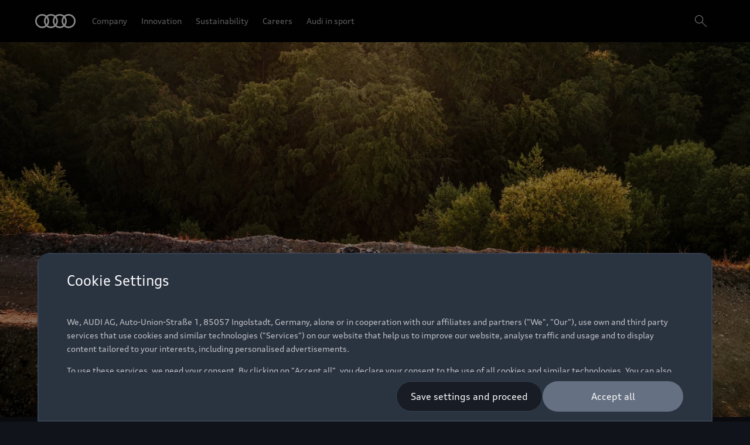

--- FILE ---
content_type: text/html
request_url: https://www.audi.com/en/company/investor-relations/
body_size: 61077
content:
<!DOCTYPE html>
  <html lang="en"><head><title>Investor Relations | audi.com</title><link rel="icon" type="image/x-icon" href="/assets/favicon/favicon.ico"/><meta charSet="utf-8"/><meta name="viewport" content="width=device-width, initial-scale=1"/><link rel="canonical" href="https://www.audi.com/en/company/investor-relations/"/><link rel="alternate" hreflang="de-DE" href="https://www.audi.com/de/company/investor-relations/"/><link rel="alternate" hreflang="x-default" href="https://www.audi.com/de/company/investor-relations/"/><link rel="alternate" hreflang="en-US" href="https://www.audi.com/en/company/investor-relations/"/><meta name="description" content="All important information about the company’s financial development can be found in the Investor Relations section."/><meta name="keywords" content=""/><meta property="og:title" content="Investor Relations | audi.com"/><meta property="og:description" content="All important information about the company’s financial development can be found in the Investor Relations section."/><meta property="og:image" content="https://emea-dam.audi.com/adobe/assets/urn:aaid:aem:5acff178-9056-4539-9970-d493f25e0471/as/AR23_Startseite-Bild-Zitat_1920x1080_desktop.jpg"/><meta property="og:image:type" content="image/jpeg"/><meta property="og:image:width" content="1920"/><meta property="og:image:height" content="1080"/><style type="text/css">
  body {
    margin: 0;
    background-color: hsla(216, 23%, 8%, 1)
  }

  body:has(dialog[open]) {
    overflow: hidden;
  }

  @font-face {
    font-family: 'AudiType';
    src: url('https://assets.one.audi/assets/fonts/AudiTypeVF.woff2')
      format('woff2-variations');
    font-display: swap;
    font-style: normal;
    font-stretch: 100% 130%;
  }

  :root {
    --max-content-width: 1920px;
    --page-margin: 16px;

    @media (min-width: 375px) {
      --page-margin: 28px;
    }

    @media (min-width: 768px) {
      --page-margin: 40px;
    }

    @media (min-width: 1024px) {
      --page-margin: 60px;
    }

    @media (min-width: 1440px) {
      --page-margin: 96px;
    }

    @media (min-width: 1920px) {
      --page-margin: 96px;
    }

    @property --gradient-start {
      syntax: '<color>';
      initial-value: transparent;
      inherits: false;
    }

    @property --gradient-end {
      syntax: '<color>';
      initial-value: transparent;
      inherits: false;
    }

    --spacing-relative-2xs: 4px;
--spacing-relative-xs: 8px;
--spacing-relative-sm: 12px;
--spacing-relative-md: 16px;
--spacing-relative-lg: 24px;
--spacing-relative-xl: 28px;
--spacing-relative-2xl: 36px;
--spacing-relative-3xl: 40px;
--spacing-relative-4xl: 48px;
--spacing-relative-5xl: 64px;
--spacing-relative-6xl: 80px;
--spacing-relative-7xl: 96px;
--spacing-relative-8xl: 120px;

@media (min-width: 768px) {
--spacing-relative-3xl: 48px;
--spacing-relative-4xl: 64px;
--spacing-relative-5xl: 72px;
--spacing-relative-6xl: 88px;
--spacing-relative-7xl: 104px;
--spacing-relative-8xl: 136px;
}

@media (min-width: 1024px) {
--spacing-relative-2xl: 40px;
--spacing-relative-3xl: 56px;
--spacing-relative-4xl: 72px;
--spacing-relative-5xl: 88px;
--spacing-relative-6xl: 104px;
--spacing-relative-7xl: 128px;
--spacing-relative-8xl: 168px;
}

@media (min-width: 1440px) {
--spacing-relative-xl: 32px;
--spacing-relative-2xl: 56px;
--spacing-relative-3xl: 72px;
--spacing-relative-4xl: 88px;
--spacing-relative-5xl: 104px;
--spacing-relative-6xl: 120px;
--spacing-relative-7xl: 160px;
--spacing-relative-8xl: 216px;
}

@media (min-width: 1920px) {
--spacing-relative-xl: 40px;
--spacing-relative-2xl: 72px;
--spacing-relative-3xl: 88px;
--spacing-relative-4xl: 104px;
--spacing-relative-5xl: 120px;
--spacing-relative-6xl: 136px;
--spacing-relative-7xl: 176px;
--spacing-relative-8xl: 248px;
}

  }
</style><link rel="preload" as="script" href="https://oneaudi-falcon-integrator.prod.renderer.one.audi/csr/13.5.1/audi-feature-hub-integrator-csr.js"/><link rel="preload" as="script" href="https://oneaudi-falcon.prod.renderer.one.audi/static/client/client.js?hash=d525406533eb4e8cbadb8db0671653c21c407846f9e9ed44f06c3661a2553445"/><meta name="cms-platform" content="falcon" data-tier="publish"/><link rel="dns-prefetch" href="https://onegraph.audi.com"/><meta name="cola-api-url" content="https://onegraph.audi.com/graphql"/><link rel="dns-prefetch" href="https://oneaudi-falcon-i18n-service.prod.renderer.one.audi"/><meta name="i18n-endpoint" content="https://oneaudi-falcon-i18n-service.prod.renderer.one.audi/api/i18n?path=/content/dam/microsites/audi-com/en/configurations/i18n&amp;aemEnvironmentId=p123727-e1214567&amp;aemEnvironmentService=publish&amp;language=en"/><meta name="wag-baseurl" content="https://web-api.audi.com/com"/><meta name="myaudi-auth-proxy" content="/userinfo/"/><meta name="vue-agw-endpoint" content="https://web-api.audi.com/com"/><link rel="preconnect" href="https://emea-dam.audi.com"/><script>window.featureServiceConfigs = {"audi-market-context-service":[{"v2":{"apiGatewayUrl":"https://oneaudi-falcon-market-context-service.prod.renderer.one.audi/api/market-context?path=/content/dam/microsites/audi-com/configurations/config---market-context&aemEnvironmentId=p123727-e1214567&aemEnvironmentService=publish"}}],"audi-render-mode-service":[0],"gfa:service-config-provider":[{"gfa":{"i18n":{"id":"i18n","origin":"https://oneaudi-falcon-i18n-service.prod.renderer.one.audi","path":"/api/gfa/v1/i18n","customConfig":{"tenant":"/p123727-e1214567/publish{config.i18nFolder}"}},"acs":{"id":"acs","origin":"https://oneaudi-falcon-market-context-service.prod.renderer.one.audi","path":"/api/gfa/v1/acs","customConfig":{"tenant":"/p123727-e1214567/publish/content/dam/microsites/audi-com/configurations/acs"}},"oneshopBff":{"id":"?","origin":"https://www.audi.com","path":"/"},"oneshopUbff":{"id":"?","origin":"https://www.audi.com","path":"/"}},"audi":{"falcon-content-api":{"id":"falcon-content-api","origin":"https://www.audi.com","path":"/api/content"},"falcon-pages-api":{"id":"falcon-pages-api","origin":"https://oneaudi-falcon.prod.renderer.one.audi","path":"/api/content/pages/production/publish"}}}],"audi:envConfigService":[{"templateUrl":"https://env-config.one.audi/config/aoa/live/{key}.json"}],"navigation-service":[{"pages":{},"primaryConsumerId":"audi:integrator:csr"}]};</script><meta name="bat-signal" content="true"/><meta name="locale-language" content="en"/><meta name="locale-market" content="US"/><meta name="locale-currency" content="EUR"/><meta name="locale-currencyISOCode" content="EUR"/><meta name="locale-currencyType" content="code"/><meta name="locale-showDecimals" content="false"/><meta name="locale-iso-3166-1-alpha3" content="USA"/><script type="text/javascript" src="https://tms.audi.com/audi/globalbrandportal/Bootstrap.js"></script><script type="x-falcon/tracking-data" id="RENDERER_PARTIAL_DIGITAL_DATA">%7B%22page%22%3A%7B%22pageInfo%22%3A%7B%22contentPath%22%3A%22%2Fcontent%2Fdam%2Fmicrosites%2Faudi-com%2Fen%2Fcompany%2Finvestor-relations%2Findex%22%2C%22language%22%3A%22en%22%2C%22market%22%3A%22US%22%2C%22pageID%22%3A%22company%2Finvestor-relations%22%2C%22pageName%22%3A%22Investor%20Relations%20%7C%20audi.com%22%2C%22sysEnv%22%3A%22production%22%2C%22breadCrumbs%22%3A%5B%22company%22%2C%22investor-relations%22%5D%7D%2C%22attributes%22%3A%7B%22applicationVersion%22%3A%221.0.0%22%2C%22implementer%22%3A2%2C%22applicationName%22%3A%22company%20portal%22%2C%22site%22%3A%22company%20portal%22%2C%22architecture%22%3A%22aem%20headless%22%2C%22designName%22%3A%22Alpha%22%2C%22templateName%22%3A%22flexible%22%2C%22templateVersion%22%3A%221.0.0%22%7D%2C%22category%22%3A%7B%22displayType%22%3A%22default%22%2C%22pageType%22%3A%22standardPage%22%7D%7D%2C%22component%22%3A%5B%7B%22componentInfo%22%3A%7B%22componentID%22%3A%22b373ebe8-46bc-4942-b1b9-078ea99a36ba-1%22%2C%22componentName%22%3A%22fa-nemo-header%22%7D%2C%22attributes%22%3A%7B%22version%22%3A%224.3.2%22%2C%22absoluteNumber%22%3A%221%22%7D%7D%2C%7B%22componentInfo%22%3A%7B%22componentID%22%3A%225d9c657e-4f06-4861-829e-752bfd4d9b7f-1%22%2C%22componentName%22%3A%22fa-stage%22%7D%2C%22attributes%22%3A%7B%22version%22%3A%221.21.0%22%2C%22absoluteNumber%22%3A%222%22%7D%7D%2C%7B%22componentInfo%22%3A%7B%22componentID%22%3A%229356c986-336c-4fe0-b92a-f769900169e4-1%22%2C%22componentName%22%3A%22fa-article-intro%22%7D%2C%22attributes%22%3A%7B%22version%22%3A%221.6.0%22%2C%22absoluteNumber%22%3A%223%22%7D%7D%2C%7B%22componentInfo%22%3A%7B%22componentID%22%3A%22a68d1551-c8f5-45f7-8167-937f66b04778-1%22%2C%22componentName%22%3A%22fa-editorial-teaser%22%7D%2C%22attributes%22%3A%7B%22version%22%3A%226.9.4%22%2C%22absoluteNumber%22%3A%224%22%7D%7D%2C%7B%22componentInfo%22%3A%7B%22componentID%22%3A%22e7de798a-209d-4527-bcca-b57f07f02436-1%22%2C%22componentName%22%3A%22fa-editorial-text%22%7D%2C%22attributes%22%3A%7B%22version%22%3A%221.6.4%22%2C%22absoluteNumber%22%3A%225%22%7D%7D%2C%7B%22componentInfo%22%3A%7B%22componentID%22%3A%2255e1dd15-080d-4b6e-9bfd-f84cc6d6f6ea-1%22%2C%22componentName%22%3A%22fa-editorial-columns%22%7D%2C%22attributes%22%3A%7B%22version%22%3A%221.8.7%22%2C%22absoluteNumber%22%3A%226%22%7D%7D%2C%7B%22componentInfo%22%3A%7B%22componentID%22%3A%2292c3930b-8a1d-4dfc-b031-70490f901a4a-1%22%2C%22componentName%22%3A%22fa-buttons%22%7D%2C%22attributes%22%3A%7B%22version%22%3A%226.8.3%22%2C%22absoluteNumber%22%3A%227%22%7D%7D%2C%7B%22componentInfo%22%3A%7B%22componentID%22%3A%22e7de798a-209d-4527-bcca-b57f07f02436-2%22%2C%22componentName%22%3A%22fa-editorial-text%22%7D%2C%22attributes%22%3A%7B%22version%22%3A%221.6.4%22%2C%22absoluteNumber%22%3A%228%22%7D%7D%2C%7B%22componentInfo%22%3A%7B%22componentID%22%3A%22a68d1551-c8f5-45f7-8167-937f66b04778-2%22%2C%22componentName%22%3A%22fa-editorial-teaser%22%7D%2C%22attributes%22%3A%7B%22version%22%3A%226.9.4%22%2C%22absoluteNumber%22%3A%229%22%7D%7D%2C%7B%22componentInfo%22%3A%7B%22componentID%22%3A%2292c3930b-8a1d-4dfc-b031-70490f901a4a-2%22%2C%22componentName%22%3A%22fa-buttons%22%7D%2C%22attributes%22%3A%7B%22version%22%3A%226.8.3%22%2C%22absoluteNumber%22%3A%2210%22%7D%7D%2C%7B%22componentInfo%22%3A%7B%22componentID%22%3A%224017639b-22e1-46b0-9855-4a09a28a9810-1%22%2C%22componentName%22%3A%22fa-basic-teaser%22%7D%2C%22attributes%22%3A%7B%22version%22%3A%228.16.2%22%2C%22absoluteNumber%22%3A%2211%22%7D%7D%2C%7B%22componentInfo%22%3A%7B%22componentID%22%3A%22e7de798a-209d-4527-bcca-b57f07f02436-3%22%2C%22componentName%22%3A%22fa-editorial-text%22%7D%2C%22attributes%22%3A%7B%22version%22%3A%221.6.4%22%2C%22absoluteNumber%22%3A%2212%22%7D%7D%2C%7B%22componentInfo%22%3A%7B%22componentID%22%3A%2295f87b79-bb45-4748-a5d0-38df22c3ac07-1%22%2C%22componentName%22%3A%22fa-editorial-table-aemh%22%7D%2C%22attributes%22%3A%7B%22version%22%3A%221.2.11%22%2C%22absoluteNumber%22%3A%2213%22%7D%7D%2C%7B%22componentInfo%22%3A%7B%22componentID%22%3A%2292c3930b-8a1d-4dfc-b031-70490f901a4a-3%22%2C%22componentName%22%3A%22fa-buttons%22%7D%2C%22attributes%22%3A%7B%22version%22%3A%226.8.3%22%2C%22absoluteNumber%22%3A%2214%22%7D%7D%2C%7B%22componentInfo%22%3A%7B%22componentID%22%3A%22aff365a7-2039-4b36-9d7d-221c36cd2bab-1%22%2C%22componentName%22%3A%22oafa-modular-editorial%22%7D%2C%22attributes%22%3A%7B%22version%22%3A%222.7.1%22%2C%22absoluteNumber%22%3A%2215%22%7D%7D%2C%7B%22componentInfo%22%3A%7B%22componentID%22%3A%22714ef286-9206-4edc-b2fa-f8a820abf827-1%22%2C%22componentName%22%3A%22fa-nemo-footer%22%7D%2C%22attributes%22%3A%7B%22version%22%3A%221.25.4%22%2C%22absoluteNumber%22%3A%2216%22%7D%7D%2C%7B%22componentInfo%22%3A%7B%22componentID%22%3A%22a53b4b87-9206-46c5-8e4a-3740d96ec478-1%22%2C%22componentName%22%3A%22fa-footnote-engine%22%7D%2C%22attributes%22%3A%7B%22version%22%3A%222.11.1%22%2C%22absoluteNumber%22%3A%2217%22%7D%7D%5D%2C%22dealer%22%3A%5B%5D%7D</script><meta name="google-site-verification" content="IwxR0jmU7fcyq4xx0SaUNnRhCz9uA1IajCM-FzZ4Wk0" /><script type="x-feature-hub/serialized-states">%7B%22page-info-service%22:%22%7B%7D%22,%22cookie-service%22:%22%5B%5D%22,%22audi-content-service%22:%22%5B%5C%22b373ebe8-46bc-4942-b1b9-078ea99a36ba-1%5C%22,%5C%225d9c657e-4f06-4861-829e-752bfd4d9b7f-1%5C%22,%5C%229356c986-336c-4fe0-b92a-f769900169e4-1%5C%22%5D%22,%22e7de798a-209d-4527-bcca-b57f07f02436-1%22:%22%7B%5C%22__type%5C%22:%5C%22aem-headless%5C%22,%5C%22contentPath%5C%22:%5C%22/content/dam/microsites/audi-com/en/company/investor-relations/kennzahlen-audi-konzern%5C%22,%5C%22path%5C%22:%5C%22%5C%22,%5C%22fields%5C%22:%7B%5C%22bodyText%5C%22:%5C%22%3Cdiv%20class=%5C%5C%5C%22headline%20parbase%5C%5C%5C%22%3E%5C%5Cn%3Cdiv%20class=%5C%5C%5C%22gbp-headline%20%20js-anchorid%5C%5C%5C%22%20data-anchorid=%5C%5C%5C%22aide7de7050%5C%5C%5C%22%3E%5C%5Cn%3Cdiv%20class=%5C%5C%5C%22gbp-container-content%5C%5C%5C%22%3E%5C%5Cn%3Cdiv%20class=%5C%5C%5C%22headline%20parbase%5C%5C%5C%22%3E%5C%5Cn%3Cdiv%20class=%5C%5C%5C%22gbp-headline%20gbp-container--vp%20js-anchorid%5C%5C%5C%22%20data-anchorid=%5C%5C%5C%22aidb2deb7c6%5C%5C%5C%22%3E%5C%5Cn%3Cdiv%20class=%5C%5C%5C%22gbp-container-content%5C%5C%5C%22%3E%5C%5Cn%3Ch2%20class=%5C%5C%5C%22gbp-h--centered%20%20gbp-h2%5C%5C%5C%22%3EKey%20figures%20Audi%20Group%3C/h2%3E%5C%5Cn%3C/div%3E%5C%5Cn%3C/div%3E%5C%5Cn%3C/div%3E%5C%5Cn%3C/div%3E%5C%5Cn%3C/div%3E%5C%5Cn%3C/div%3E%5C%22,%5C%22ctaButtonOpenInNewTab%5C%22:%5C%22sameTab%5C%22,%5C%22consuptionAndEmission%5C%22:%5B%5D,%5C%22justification%5C%22:%5C%22center%5C%22,%5C%22theme%5C%22:%5C%22dark%5C%22,%5C%22bottomMargin%5C%22:false,%5C%22reduceTextWidth%5C%22:false%7D,%5C%22model%5C%22:%7B%5C%22metadata%5C%22:%7B%5C%22baseUrl%5C%22:%5C%22https://fa-editorial-text.cdn.prod.arcade.apps.one.audi/v1.6.4%5C%22,%5C%22id%5C%22:%5C%22e7de798a-209d-4527-bcca-b57f07f02436%5C%22,%5C%22serverSrc%5C%22:%5C%22fh/app-alpha.node.js%5C%22,%5C%22src%5C%22:%5C%22fh/app-alpha.js%5C%22,%5C%22config%5C%22:%5C%22%7B%5C%5C%5C%22designs%5C%5C%5C%22:%7B%5C%5C%5C%22classic%5C%5C%5C%22:%7B%5C%5C%5C%22serverSideBundleUrl%5C%5C%5C%22:%5C%5C%5C%22fh/app.node.js%5C%5C%5C%22,%5C%5C%5C%22clientSideBundleUrl%5C%5C%5C%22:%5C%5C%5C%22fh/app.js%5C%5C%5C%22%7D%7D%7D%5C%22%7D,%5C%22path%5C%22:%5C%22/conf/feature-apps/fa-editorial-text/latest/settings/dam/cfm/models/editorial-text%5C%22,%5C%22title%5C%22:%5C%22Editorial%20Text%5C%22%7D%7D%22,%22e7de798a-209d-4527-bcca-b57f07f02436-2%22:%22%7B%5C%22__type%5C%22:%5C%22aem-headless%5C%22,%5C%22contentPath%5C%22:%5C%22/content/dam/microsites/audi-com/en/company/investor-relations/aktuelle-finanzpublikationen-headline%5C%22,%5C%22path%5C%22:%5C%22%5C%22,%5C%22fields%5C%22:%7B%5C%22bodyText%5C%22:%5C%22%3Cdiv%20class=%5C%5C%5C%22headline%20parbase%5C%5C%5C%22%3E%5C%5Cn%3Cdiv%20class=%5C%5C%5C%22gbp-headline%20%20js-anchorid%5C%5C%5C%22%20data-anchorid=%5C%5C%5C%22aid85d929ac%5C%5C%5C%22%3E%5C%5Cn%3Cdiv%20class=%5C%5C%5C%22gbp-container-content%5C%5C%5C%22%3E%5C%5Cn%3Ch2%20class=%5C%5C%5C%22%20gbp-h2%5C%5C%5C%22%3ELatest%20financial%20publications%3C/h2%3E%5C%5Cn%3C/div%3E%5C%5Cn%3C/div%3E%5C%5Cn%3C/div%3E%5C%22,%5C%22ctaButtonOpenInNewTab%5C%22:%5C%22sameTab%5C%22,%5C%22consuptionAndEmission%5C%22:%5B%5D,%5C%22justification%5C%22:%5C%22start%5C%22,%5C%22theme%5C%22:%5C%22light%5C%22,%5C%22bottomMargin%5C%22:false,%5C%22reduceTextWidth%5C%22:false%7D,%5C%22model%5C%22:%7B%5C%22metadata%5C%22:%7B%5C%22baseUrl%5C%22:%5C%22https://fa-editorial-text.cdn.prod.arcade.apps.one.audi/v1.6.4%5C%22,%5C%22id%5C%22:%5C%22e7de798a-209d-4527-bcca-b57f07f02436%5C%22,%5C%22serverSrc%5C%22:%5C%22fh/app-alpha.node.js%5C%22,%5C%22src%5C%22:%5C%22fh/app-alpha.js%5C%22,%5C%22config%5C%22:%5C%22%7B%5C%5C%5C%22designs%5C%5C%5C%22:%7B%5C%5C%5C%22classic%5C%5C%5C%22:%7B%5C%5C%5C%22serverSideBundleUrl%5C%5C%5C%22:%5C%5C%5C%22fh/app.node.js%5C%5C%5C%22,%5C%5C%5C%22clientSideBundleUrl%5C%5C%5C%22:%5C%5C%5C%22fh/app.js%5C%5C%5C%22%7D%7D%7D%5C%22%7D,%5C%22path%5C%22:%5C%22/conf/feature-apps/fa-editorial-text/latest/settings/dam/cfm/models/editorial-text%5C%22,%5C%22title%5C%22:%5C%22Editorial%20Text%5C%22%7D%7D%22,%22e7de798a-209d-4527-bcca-b57f07f02436-3%22:%22%7B%5C%22__type%5C%22:%5C%22aem-headless%5C%22,%5C%22contentPath%5C%22:%5C%22/content/dam/microsites/audi-com/en/company/investor-relations/uebersicht-der-termine-2026%5C%22,%5C%22path%5C%22:%5C%22%5C%22,%5C%22fields%5C%22:%7B%5C%22bodyText%5C%22:%5C%22%3Ch2%20class=%5C%5C%5C%22gbp-h2%20gbp-table-heading%5C%5C%5C%22%3EOverview%20of%20dates%202026%3C/h2%3E%5C%22,%5C%22ctaButtonOpenInNewTab%5C%22:%5C%22sameTab%5C%22,%5C%22consuptionAndEmission%5C%22:%5B%5D,%5C%22justification%5C%22:%5C%22center%5C%22,%5C%22theme%5C%22:%5C%22dark%5C%22,%5C%22bottomMargin%5C%22:true,%5C%22reduceTextWidth%5C%22:false%7D,%5C%22model%5C%22:%7B%5C%22metadata%5C%22:%7B%5C%22baseUrl%5C%22:%5C%22https://fa-editorial-text.cdn.prod.arcade.apps.one.audi/v1.6.4%5C%22,%5C%22id%5C%22:%5C%22e7de798a-209d-4527-bcca-b57f07f02436%5C%22,%5C%22serverSrc%5C%22:%5C%22fh/app-alpha.node.js%5C%22,%5C%22src%5C%22:%5C%22fh/app-alpha.js%5C%22,%5C%22config%5C%22:%5C%22%7B%5C%5C%5C%22designs%5C%5C%5C%22:%7B%5C%5C%5C%22classic%5C%5C%5C%22:%7B%5C%5C%5C%22serverSideBundleUrl%5C%5C%5C%22:%5C%5C%5C%22fh/app.node.js%5C%5C%5C%22,%5C%5C%5C%22clientSideBundleUrl%5C%5C%5C%22:%5C%5C%5C%22fh/app.js%5C%5C%5C%22%7D%7D%7D%5C%22%7D,%5C%22path%5C%22:%5C%22/conf/feature-apps/fa-editorial-text/latest/settings/dam/cfm/models/editorial-text%5C%22,%5C%22title%5C%22:%5C%22Editorial%20Text%5C%22%7D%7D%22,%2295f87b79-bb45-4748-a5d0-38df22c3ac07-1%22:%22%7B%5C%22__type%5C%22:%5C%22aem-headless%5C%22,%5C%22contentPath%5C%22:%5C%22/content/dam/microsites/audi-com/en/company/investor-relations/termine-2026-table%5C%22,%5C%22path%5C%22:%5C%22%5C%22,%5C%22fields%5C%22:%7B%5C%22bodyTable%5C%22:%5C%22%3Ctable%20style=%5C%5C%5C%22border-collapse:%20collapse;%20width:%20100.019%25;%5C%5C%5C%22%20border=%5C%5C%5C%221%5C%5C%5C%22%3E%3Ccolgroup%3E%3Ccol%20style=%5C%5C%5C%22width:%2033.3333%25;%5C%5C%5C%22%3E%3Ccol%20style=%5C%5C%5C%22width:%2033.3333%25;%5C%5C%5C%22%3E%3Ccol%20style=%5C%5C%5C%22width:%2033.3333%25;%5C%5C%5C%22%3E%3C/colgroup%3E%3Ctbody%3E%3Ctr%3E%3Ctd%3E%3Cstrong%3E%3Cb%3EFY%20Results%202025%3C/b%3E%3C/strong%3E%3C/td%3E%3Ctd%3EMarch%2017,%202026%3C/td%3E%3Ctd%3E%3Cp%3E%3Ca%20title=%5C%5C%5C%22Further%20information%20about%20FY%20Results%202025%5C%5C%5C%22%20href=%5C%5C%5C%22https://emea-dam.audi.com/adobe/assets/urn:aaid:aem:83401db5-d3e5-4001-a582-20af11fdd298/original/as/Audi-FY-2025.ics%5C%5C%5C%22%20target=%5C%5C%5C%22_blank%5C%5C%5C%22%20rel=%5C%5C%5C%22noopener%5C%5C%5C%22%3EAdd%20to%20calendar%3C/a%3E%3C/p%3E%3C/td%3E%3C/tr%3E%3C/tbody%3E%3C/table%3E%5C%22,%5C%22theme%5C%22:%5C%22dark%5C%22%7D,%5C%22model%5C%22:%7B%5C%22metadata%5C%22:%7B%5C%22baseUrl%5C%22:%5C%22https://fa-editorial-table-aemh.cdn.prod.arcade.apps.one.audi/v1.2.11%5C%22,%5C%22id%5C%22:%5C%2295f87b79-bb45-4748-a5d0-38df22c3ac07%5C%22,%5C%22serverSrc%5C%22:%5C%22fh/app-alpha.node.js%5C%22,%5C%22src%5C%22:%5C%22fh/app-alpha.js%5C%22,%5C%22config%5C%22:%5C%22%7B%5C%5C%5C%22designs%5C%5C%5C%22:%7B%5C%5C%5C%22classic%5C%5C%5C%22:%7B%5C%5C%5C%22serverSideBundleUrl%5C%5C%5C%22:%5C%5C%5C%22fh/app.node.js%5C%5C%5C%22,%5C%5C%5C%22clientSideBundleUrl%5C%5C%5C%22:%5C%5C%5C%22fh/app.js%5C%5C%5C%22%7D%7D%7D%5C%22%7D,%5C%22path%5C%22:%5C%22/conf/feature-apps/fa-editorial-table-aemh/latest/settings/dam/cfm/models/editorial-table%5C%22,%5C%22title%5C%22:%5C%22Editorial%20Table%5C%22%7D%7D%22,%22a68d1551-c8f5-45f7-8167-937f66b04778-1%22:%22%7B%5C%22content%5C%22:%7B%5C%22themeColor%5C%22:%5C%22light%5C%22,%5C%22components%5C%22:%5B%7B%5C%22imageAsset%5C%22:%7B%5C%22src%5C%22:%7B%5C%22assetValue%5C%22:%5C%22https://emea-dam.audi.com/adobe/assets/urn:aaid:aem:d4322a3a-1ba2-4c32-91e4-c231bdb01d28/as/1920x1080_icn_finanzkennzahlen_01.jpg%5C%22%7D%7D,%5C%22image%5C%22:%7B%5C%22alt%5C%22:%5C%22Icon%20of%20a%20bar%20chart%20with%20a%20euro%20sign%20on%20it%5C%22%7D,%5C%22heading%5C%22:%5C%22Key%20financial%20figures%5C%22,%5C%22headingTag%5C%22:%5C%22h3%5C%22,%5C%22text%5C%22:%5C%22Here%20you%20can%20find%20the%20key%20financial%20figures%20of%20the%20Audi%20Group.%5C%22,%5C%22links%5C%22:%5B%7B%5C%22label%5C%22:%5C%22Read%20more%5C%22,%5C%22url%5C%22:%5C%22/en/company/investor-relations/key-figures/%5C%22,%5C%22openInNewTab%5C%22:true,%5C%22ariaLabel%5C%22:%5C%22Read%20more%20about%20the%20key%20financial%20figures%20of%20the%20Audi%20Group%5C%22%7D,%7B%7D%5D,%5C%22consumptionAndEmissions%5C%22:%5B%5D,%5C%22disclaimers%5C%22:%5B%5D%7D,%7B%5C%22imageAsset%5C%22:%7B%5C%22src%5C%22:%7B%5C%22assetValue%5C%22:%5C%22https://emea-dam.audi.com/adobe/assets/urn:aaid:aem:25f4a39c-d372-466f-88b8-95b10a9ab7fc/as/1920x1080_icn_finanzpublikationen_01.jpg%5C%22%7D%7D,%5C%22image%5C%22:%7B%5C%22alt%5C%22:%5C%22Icon%20of%20several%20documents%20with%20a%20euro%20sign%20on%20it%5C%22%7D,%5C%22heading%5C%22:%5C%22Financial%20Publications%5C%22,%5C%22headingTag%5C%22:%5C%22h3%5C%22,%5C%22text%5C%22:%5C%22All%20annual%20reports,%20IR%20presentations%20and%20other%20relevant%20financial%20publications%20of%20the%20AUDI%20AG%20are%20available%20for%20download%20here.%5C%22,%5C%22links%5C%22:%5B%7B%5C%22label%5C%22:%5C%22Read%20more%5C%22,%5C%22url%5C%22:%5C%22/en/company/investor-relations/financial-publications/%5C%22,%5C%22openInNewTab%5C%22:true,%5C%22ariaLabel%5C%22:%5C%22Read%20more%20about%20Audi's%20financial%20publications%5C%22%7D,%7B%7D%5D,%5C%22consumptionAndEmissions%5C%22:%5B%5D,%5C%22disclaimers%5C%22:%5B%5D%7D,%7B%5C%22imageAsset%5C%22:%7B%5C%22src%5C%22:%7B%5C%22assetValue%5C%22:%5C%22https://emea-dam.audi.com/adobe/assets/urn:aaid:aem:2b052ba7-3c8e-4411-a55b-c5f921736088/as/1920x1080_icn_finanzkalender_01.jpg%5C%22%7D%7D,%5C%22image%5C%22:%7B%5C%22alt%5C%22:%5C%22Icon%20of%20a%20calendar%20with%20a%20euro%20sign%20on%20it%5C%22%7D,%5C%22heading%5C%22:%5C%22Financial%20Calendar%5C%22,%5C%22headingTag%5C%22:%5C%22h3%5C%22,%5C%22text%5C%22:%5C%22Don%E2%80%99t%20miss%20a%20thing:%20save%20upcoming%20Investor%20Relations%20dates%20in%20your%20calendar.%5C%22,%5C%22links%5C%22:%5B%7B%5C%22label%5C%22:%5C%22Read%20more%5C%22,%5C%22url%5C%22:%5C%22/en/company/investor-relations/financial-calendar/%5C%22,%5C%22openInNewTab%5C%22:true,%5C%22ariaLabel%5C%22:%5C%22Read%20more%20about%20the%20Audi%20financial%20calendar%5C%22%7D,%7B%7D%5D,%5C%22consumptionAndEmissions%5C%22:%5B%5D,%5C%22disclaimers%5C%22:%5B%5D%7D%5D%7D,%5C%22chunkedComponents%5C%22:%5B%5B%7B%5C%22imageAsset%5C%22:%7B%5C%22src%5C%22:%7B%5C%22assetValue%5C%22:%5C%22https://emea-dam.audi.com/adobe/assets/urn:aaid:aem:d4322a3a-1ba2-4c32-91e4-c231bdb01d28/as/1920x1080_icn_finanzkennzahlen_01.jpg%5C%22%7D%7D,%5C%22image%5C%22:%7B%5C%22alt%5C%22:%5C%22Icon%20of%20a%20bar%20chart%20with%20a%20euro%20sign%20on%20it%5C%22%7D,%5C%22heading%5C%22:%5C%22Key%20financial%20figures%5C%22,%5C%22headingTag%5C%22:%5C%22h3%5C%22,%5C%22text%5C%22:%5C%22Here%20you%20can%20find%20the%20key%20financial%20figures%20of%20the%20Audi%20Group.%5C%22,%5C%22links%5C%22:%5B%7B%5C%22label%5C%22:%5C%22Read%20more%5C%22,%5C%22url%5C%22:%5C%22/en/company/investor-relations/key-figures/%5C%22,%5C%22openInNewTab%5C%22:true,%5C%22ariaLabel%5C%22:%5C%22Read%20more%20about%20the%20key%20financial%20figures%20of%20the%20Audi%20Group%5C%22%7D,%7B%7D%5D,%5C%22consumptionAndEmissions%5C%22:%5B%5D,%5C%22disclaimers%5C%22:%5B%5D,%5C%22originalIndex%5C%22:0%7D,%7B%5C%22imageAsset%5C%22:%7B%5C%22src%5C%22:%7B%5C%22assetValue%5C%22:%5C%22https://emea-dam.audi.com/adobe/assets/urn:aaid:aem:25f4a39c-d372-466f-88b8-95b10a9ab7fc/as/1920x1080_icn_finanzpublikationen_01.jpg%5C%22%7D%7D,%5C%22image%5C%22:%7B%5C%22alt%5C%22:%5C%22Icon%20of%20several%20documents%20with%20a%20euro%20sign%20on%20it%5C%22%7D,%5C%22heading%5C%22:%5C%22Financial%20Publications%5C%22,%5C%22headingTag%5C%22:%5C%22h3%5C%22,%5C%22text%5C%22:%5C%22All%20annual%20reports,%20IR%20presentations%20and%20other%20relevant%20financial%20publications%20of%20the%20AUDI%20AG%20are%20available%20for%20download%20here.%5C%22,%5C%22links%5C%22:%5B%7B%5C%22label%5C%22:%5C%22Read%20more%5C%22,%5C%22url%5C%22:%5C%22/en/company/investor-relations/financial-publications/%5C%22,%5C%22openInNewTab%5C%22:true,%5C%22ariaLabel%5C%22:%5C%22Read%20more%20about%20Audi's%20financial%20publications%5C%22%7D,%7B%7D%5D,%5C%22consumptionAndEmissions%5C%22:%5B%5D,%5C%22disclaimers%5C%22:%5B%5D,%5C%22originalIndex%5C%22:1%7D,%7B%5C%22imageAsset%5C%22:%7B%5C%22src%5C%22:%7B%5C%22assetValue%5C%22:%5C%22https://emea-dam.audi.com/adobe/assets/urn:aaid:aem:2b052ba7-3c8e-4411-a55b-c5f921736088/as/1920x1080_icn_finanzkalender_01.jpg%5C%22%7D%7D,%5C%22image%5C%22:%7B%5C%22alt%5C%22:%5C%22Icon%20of%20a%20calendar%20with%20a%20euro%20sign%20on%20it%5C%22%7D,%5C%22heading%5C%22:%5C%22Financial%20Calendar%5C%22,%5C%22headingTag%5C%22:%5C%22h3%5C%22,%5C%22text%5C%22:%5C%22Don%E2%80%99t%20miss%20a%20thing:%20save%20upcoming%20Investor%20Relations%20dates%20in%20your%20calendar.%5C%22,%5C%22links%5C%22:%5B%7B%5C%22label%5C%22:%5C%22Read%20more%5C%22,%5C%22url%5C%22:%5C%22/en/company/investor-relations/financial-calendar/%5C%22,%5C%22openInNewTab%5C%22:true,%5C%22ariaLabel%5C%22:%5C%22Read%20more%20about%20the%20Audi%20financial%20calendar%5C%22%7D,%7B%7D%5D,%5C%22consumptionAndEmissions%5C%22:%5B%5D,%5C%22disclaimers%5C%22:%5B%5D,%5C%22originalIndex%5C%22:2%7D%5D%5D%7D%22,%2292c3930b-8a1d-4dfc-b031-70490f901a4a-1%22:%22%7B%5C%22__type%5C%22:%5C%22editor.json%5C%22,%5C%22buttonCombinations%5C%22:%5C%221%5C%22,%5C%22buttons%5C%22:%5B%7B%5C%22buttonContent%5C%22:%5B%7B%5C%22variant%5C%22:%5C%22secondary%5C%22,%5C%22label%5C%22:%5C%22Learn%20more%5C%22,%5C%22ariaLabel%5C%22:%5C%22Learn%20more%20about%20the%20key%20figures%20of%20the%20Audi%20Group%5C%22,%5C%22openIn%5C%22:%5C%22same%5C%22,%5C%22url%5C%22:%5C%22/en/company/investor-relations/key-figures/%5C%22%7D%5D,%5C%22textTwoLayout%5C%22:%5C%22vertical%5C%22%7D,%7B%5C%22buttonContent%5C%22:%5B%7B%5C%22variant%5C%22:%5C%22secondary%5C%22,%5C%22label%5C%22:%5C%22Learn%20more%5C%22,%5C%22ariaLabel%5C%22:%5C%22Learn%20more%20about%20the%20key%20figures%20of%20the%20Audi%20Group%5C%22,%5C%22openIn%5C%22:%5C%22same%5C%22,%5C%22url%5C%22:%5C%22/en/company/investor-relations/key-figures/%5C%22%7D%5D,%5C%22textTwoLayout%5C%22:%5C%22vertical%5C%22%7D,%7B%5C%22buttonContent%5C%22:%5B%7B%5C%22variant%5C%22:%5C%22secondary%5C%22,%5C%22label%5C%22:%5C%22Learn%20more%5C%22,%5C%22ariaLabel%5C%22:%5C%22Learn%20more%20about%20the%20key%20figures%20of%20the%20Audi%20Group%5C%22,%5C%22openIn%5C%22:%5C%22same%5C%22,%5C%22url%5C%22:%5C%22/en/company/investor-relations/key-figures/%5C%22%7D%5D,%5C%22textTwoLayout%5C%22:%5C%22vertical%5C%22%7D,%7B%5C%22buttonContent%5C%22:%5B%7B%5C%22variant%5C%22:%5C%22secondary%5C%22,%5C%22label%5C%22:%5C%22Learn%20more%5C%22,%5C%22ariaLabel%5C%22:%5C%22Learn%20more%20about%20the%20key%20figures%20of%20the%20Audi%20Group%5C%22,%5C%22openIn%5C%22:%5C%22same%5C%22,%5C%22url%5C%22:%5C%22/en/company/investor-relations/key-figures/%5C%22%7D%5D,%5C%22textTwoLayout%5C%22:%5C%22vertical%5C%22%7D,%7B%5C%22buttonContent%5C%22:%5B%7B%5C%22variant%5C%22:%5C%22secondary%5C%22,%5C%22label%5C%22:%5C%22Learn%20more%5C%22,%5C%22ariaLabel%5C%22:%5C%22Learn%20more%20about%20the%20key%20figures%20of%20the%20Audi%20Group%5C%22,%5C%22openIn%5C%22:%5C%22same%5C%22,%5C%22url%5C%22:%5C%22/en/company/investor-relations/key-figures/%5C%22%7D%5D,%5C%22textTwoLayout%5C%22:%5C%22vertical%5C%22%7D,%7B%5C%22buttonContent%5C%22:%5B%7B%5C%22variant%5C%22:%5C%22secondary%5C%22,%5C%22label%5C%22:%5C%22Learn%20more%5C%22,%5C%22ariaLabel%5C%22:%5C%22Learn%20more%20about%20the%20key%20figures%20of%20the%20Audi%20Group%5C%22,%5C%22openIn%5C%22:%5C%22same%5C%22,%5C%22url%5C%22:%5C%22/en/company/investor-relations/key-figures/%5C%22%7D%5D,%5C%22textTwoLayout%5C%22:%5C%22vertical%5C%22%7D,%7B%5C%22buttonContent%5C%22:%5B%7B%5C%22variant%5C%22:%5C%22secondary%5C%22,%5C%22label%5C%22:%5C%22Learn%20more%5C%22,%5C%22ariaLabel%5C%22:%5C%22Learn%20more%20about%20the%20key%20figures%20of%20the%20Audi%20Group%5C%22,%5C%22openIn%5C%22:%5C%22same%5C%22,%5C%22url%5C%22:%5C%22/en/company/investor-relations/key-figures/%5C%22%7D%5D,%5C%22textTwoLayout%5C%22:%5C%22vertical%5C%22%7D,%7B%5C%22buttonContent%5C%22:%5B%7B%5C%22variant%5C%22:%5C%22secondary%5C%22,%5C%22label%5C%22:%5C%22Learn%20more%5C%22,%5C%22ariaLabel%5C%22:%5C%22Learn%20more%20about%20the%20key%20figures%20of%20the%20Audi%20Group%5C%22,%5C%22openIn%5C%22:%5C%22same%5C%22,%5C%22url%5C%22:%5C%22/en/company/investor-relations/key-figures/%5C%22%7D%5D,%5C%22textTwoLayout%5C%22:%5C%22vertical%5C%22%7D,%7B%5C%22buttonContent%5C%22:%5B%7B%5C%22variant%5C%22:%5C%22secondary%5C%22,%5C%22label%5C%22:%5C%22Learn%20more%5C%22,%5C%22ariaLabel%5C%22:%5C%22Learn%20more%20about%20the%20key%20figures%20of%20the%20Audi%20Group%5C%22,%5C%22openIn%5C%22:%5C%22same%5C%22,%5C%22url%5C%22:%5C%22/en/company/investor-relations/key-figures/%5C%22%7D%5D,%5C%22textTwoLayout%5C%22:%5C%22vertical%5C%22%7D,%7B%5C%22buttonContent%5C%22:%5B%7B%5C%22variant%5C%22:%5C%22secondary%5C%22,%5C%22label%5C%22:%5C%22Learn%20more%5C%22,%5C%22ariaLabel%5C%22:%5C%22Learn%20more%20about%20the%20key%20figures%20of%20the%20Audi%20Group%5C%22,%5C%22openIn%5C%22:%5C%22same%5C%22,%5C%22url%5C%22:%5C%22/en/company/investor-relations/key-figures/%5C%22%7D%5D,%5C%22textTwoLayout%5C%22:%5C%22vertical%5C%22%7D,%7B%5C%22buttonContent%5C%22:%5B%7B%5C%22variant%5C%22:%5C%22secondary%5C%22,%5C%22label%5C%22:%5C%22Learn%20more%5C%22,%5C%22ariaLabel%5C%22:%5C%22Learn%20more%20about%20the%20key%20figures%20of%20the%20Audi%20Group%5C%22,%5C%22openIn%5C%22:%5C%22same%5C%22,%5C%22url%5C%22:%5C%22/en/company/investor-relations/key-figures/%5C%22%7D%5D,%5C%22textTwoLayout%5C%22:%5C%22vertical%5C%22%7D%5D,%5C%22paddingTop%5C%22:false,%5C%22alignment%5C%22:%5C%22center%5C%22,%5C%22themeColor%5C%22:%5C%22dark%5C%22%7D%22,%22a68d1551-c8f5-45f7-8167-937f66b04778-2%22:%22%7B%5C%22content%5C%22:%7B%5C%22themeColor%5C%22:%5C%22light%5C%22,%5C%22components%5C%22:%5B%7B%5C%22imageAsset%5C%22:%7B%5C%22src%5C%22:%7B%5C%22assetValue%5C%22:%5C%22https://emea-dam.audi.com/adobe/assets/urn:aaid:aem:1400e857-3687-4595-84d5-109b0d7f02fa/as/1920x1080_icn_quarterly-update_01.jpg%5C%22%7D%7D,%5C%22image%5C%22:%7B%5C%22alt%5C%22:%5C%22Illustration%20of%20documents%5C%22%7D,%5C%22heading%5C%22:%5C%22Quarterly%20Update%20Q3%202025%5C%22,%5C%22headingTag%5C%22:%5C%22h3%5C%22,%5C%22text%5C%22:%5C%22PDF-Download%20%7C%20EN%20%7C%205,9%20MB%5C%22,%5C%22links%5C%22:%5B%7B%5C%22label%5C%22:%5C%22Download%5C%22,%5C%22url%5C%22:%5C%22https://oneaudi-falcon-asset-urls.prod.renderer.one.audi/api/assets/p123727-e1214567/publish?path=/content/dam/microsites/audi-com/assets/downloads/report/interim-reports/2025/audi-quarterly-update-Q3-2025.pdf%5C%22,%5C%22openInNewTab%5C%22:true,%5C%22ariaLabel%5C%22:%5C%22Download%20the%20Quarterly%20Update%20Q3%202025%5C%22%7D,%7B%7D%5D,%5C%22consumptionAndEmissions%5C%22:%5B%5D,%5C%22disclaimers%5C%22:%5B%5D%7D,%7B%5C%22imageAsset%5C%22:%7B%5C%22src%5C%22:%7B%5C%22assetValue%5C%22:%5C%22https://emea-dam.audi.com/adobe/assets/urn:aaid:aem:9b0dc4bb-6d03-427e-bef0-9bf8b8e8e17a/as/1920x1080_icn_fact-pack_01.jpg%5C%22%7D%7D,%5C%22image%5C%22:%7B%5C%22alt%5C%22:%5C%22Illustration%20of%20a%20bar%20chart%5C%22%7D,%5C%22heading%5C%22:%5C%22Fact%20Pack%20Q3%202025%5C%22,%5C%22headingTag%5C%22:%5C%22h3%5C%22,%5C%22text%5C%22:%5C%22XLSX-Download%20%7C%20EN%20%7C%201,1%20MB%5C%22,%5C%22links%5C%22:%5B%7B%5C%22label%5C%22:%5C%22Download%5C%22,%5C%22url%5C%22:%5C%22https://oneaudi-falcon-asset-urls.prod.renderer.one.audi/api/assets/p123727-e1214567/publish?path=/content/dam/microsites/audi-com/assets/downloads/report/interim-reports/2025/audi-fact-pack-q3-2025.xlsx%5C%22,%5C%22openInNewTab%5C%22:true,%5C%22ariaLabel%5C%22:%5C%22Download%20the%20Fact%20Packs%20Q3%202025%5C%22%7D,%7B%7D%5D,%5C%22consumptionAndEmissions%5C%22:%5B%5D,%5C%22disclaimers%5C%22:%5B%5D%7D,%7B%5C%22imageAsset%5C%22:%7B%5C%22src%5C%22:%7B%5C%22assetValue%5C%22:%5C%22https://emea-dam.audi.com/adobe/assets/urn:aaid:aem:986a1808-ef48-4154-8109-831612ff0e80/as/1920x1080_icn_ir-webcast_01.jpg%5C%22%7D%7D,%5C%22image%5C%22:%7B%5C%22alt%5C%22:%5C%22Illustration%20of%20a%20bar%20chart%20on%20a%20screen%5C%22%7D,%5C%22heading%5C%22:%5C%22Q3%202025%20Investor%20Relations%20Conference%20Call%20&%20Webcast%5C%22,%5C%22headingTag%5C%22:%5C%22h3%5C%22,%5C%22text%5C%22:%5C%22PDF-Download%20%7C%20EN%20%7C%201,3%20MB%5C%22,%5C%22links%5C%22:%5B%7B%5C%22label%5C%22:%5C%22Download%5C%22,%5C%22url%5C%22:%5C%22https://emea-dam.audi.com/adobe/assets/urn:aaid:aem:8e7b6659-04c8-4813-8b17-157b8571f84d/original/as/2025-10-31_Q3_2025_CC_Webcast_4.0_final.pdf%5C%22,%5C%22openInNewTab%5C%22:true,%5C%22ariaLabel%5C%22:%5C%22Download%20the%20Investor%20Relations%20Conference%20Call%20presentation%20of%20Q3%202025%5C%22%7D,%7B%7D%5D,%5C%22consumptionAndEmissions%5C%22:%5B%5D,%5C%22disclaimers%5C%22:%5B%5D%7D%5D%7D,%5C%22chunkedComponents%5C%22:%5B%5B%7B%5C%22imageAsset%5C%22:%7B%5C%22src%5C%22:%7B%5C%22assetValue%5C%22:%5C%22https://emea-dam.audi.com/adobe/assets/urn:aaid:aem:1400e857-3687-4595-84d5-109b0d7f02fa/as/1920x1080_icn_quarterly-update_01.jpg%5C%22%7D%7D,%5C%22image%5C%22:%7B%5C%22alt%5C%22:%5C%22Illustration%20of%20documents%5C%22%7D,%5C%22heading%5C%22:%5C%22Quarterly%20Update%20Q3%202025%5C%22,%5C%22headingTag%5C%22:%5C%22h3%5C%22,%5C%22text%5C%22:%5C%22PDF-Download%20%7C%20EN%20%7C%205,9%20MB%5C%22,%5C%22links%5C%22:%5B%7B%5C%22label%5C%22:%5C%22Download%5C%22,%5C%22url%5C%22:%5C%22https://oneaudi-falcon-asset-urls.prod.renderer.one.audi/api/assets/p123727-e1214567/publish?path=/content/dam/microsites/audi-com/assets/downloads/report/interim-reports/2025/audi-quarterly-update-Q3-2025.pdf%5C%22,%5C%22openInNewTab%5C%22:true,%5C%22ariaLabel%5C%22:%5C%22Download%20the%20Quarterly%20Update%20Q3%202025%5C%22%7D,%7B%7D%5D,%5C%22consumptionAndEmissions%5C%22:%5B%5D,%5C%22disclaimers%5C%22:%5B%5D,%5C%22originalIndex%5C%22:0%7D,%7B%5C%22imageAsset%5C%22:%7B%5C%22src%5C%22:%7B%5C%22assetValue%5C%22:%5C%22https://emea-dam.audi.com/adobe/assets/urn:aaid:aem:9b0dc4bb-6d03-427e-bef0-9bf8b8e8e17a/as/1920x1080_icn_fact-pack_01.jpg%5C%22%7D%7D,%5C%22image%5C%22:%7B%5C%22alt%5C%22:%5C%22Illustration%20of%20a%20bar%20chart%5C%22%7D,%5C%22heading%5C%22:%5C%22Fact%20Pack%20Q3%202025%5C%22,%5C%22headingTag%5C%22:%5C%22h3%5C%22,%5C%22text%5C%22:%5C%22XLSX-Download%20%7C%20EN%20%7C%201,1%20MB%5C%22,%5C%22links%5C%22:%5B%7B%5C%22label%5C%22:%5C%22Download%5C%22,%5C%22url%5C%22:%5C%22https://oneaudi-falcon-asset-urls.prod.renderer.one.audi/api/assets/p123727-e1214567/publish?path=/content/dam/microsites/audi-com/assets/downloads/report/interim-reports/2025/audi-fact-pack-q3-2025.xlsx%5C%22,%5C%22openInNewTab%5C%22:true,%5C%22ariaLabel%5C%22:%5C%22Download%20the%20Fact%20Packs%20Q3%202025%5C%22%7D,%7B%7D%5D,%5C%22consumptionAndEmissions%5C%22:%5B%5D,%5C%22disclaimers%5C%22:%5B%5D,%5C%22originalIndex%5C%22:1%7D,%7B%5C%22imageAsset%5C%22:%7B%5C%22src%5C%22:%7B%5C%22assetValue%5C%22:%5C%22https://emea-dam.audi.com/adobe/assets/urn:aaid:aem:986a1808-ef48-4154-8109-831612ff0e80/as/1920x1080_icn_ir-webcast_01.jpg%5C%22%7D%7D,%5C%22image%5C%22:%7B%5C%22alt%5C%22:%5C%22Illustration%20of%20a%20bar%20chart%20on%20a%20screen%5C%22%7D,%5C%22heading%5C%22:%5C%22Q3%202025%20Investor%20Relations%20Conference%20Call%20&%20Webcast%5C%22,%5C%22headingTag%5C%22:%5C%22h3%5C%22,%5C%22text%5C%22:%5C%22PDF-Download%20%7C%20EN%20%7C%201,3%20MB%5C%22,%5C%22links%5C%22:%5B%7B%5C%22label%5C%22:%5C%22Download%5C%22,%5C%22url%5C%22:%5C%22https://emea-dam.audi.com/adobe/assets/urn:aaid:aem:8e7b6659-04c8-4813-8b17-157b8571f84d/original/as/2025-10-31_Q3_2025_CC_Webcast_4.0_final.pdf%5C%22,%5C%22openInNewTab%5C%22:true,%5C%22ariaLabel%5C%22:%5C%22Download%20the%20Investor%20Relations%20Conference%20Call%20presentation%20of%20Q3%202025%5C%22%7D,%7B%7D%5D,%5C%22consumptionAndEmissions%5C%22:%5B%5D,%5C%22disclaimers%5C%22:%5B%5D,%5C%22originalIndex%5C%22:2%7D%5D%5D%7D%22,%2292c3930b-8a1d-4dfc-b031-70490f901a4a-2%22:%22%7B%5C%22__type%5C%22:%5C%22editor.json%5C%22,%5C%22buttonCombinations%5C%22:%5C%221%5C%22,%5C%22buttons%5C%22:%5B%7B%5C%22buttonContent%5C%22:%5B%7B%5C%22variant%5C%22:%5C%22secondary%5C%22,%5C%22label%5C%22:%5C%22To%20all%20downloads%5C%22,%5C%22ariaLabel%5C%22:%5C%22To%20all%20financial%20downloads%20from%20Audi%5C%22,%5C%22openIn%5C%22:%5C%22new%5C%22,%5C%22url%5C%22:%5C%22/en/company/investor-relations/financial-publications/%5C%22%7D%5D,%5C%22textTwoLayout%5C%22:%5C%22vertical%5C%22%7D,%7B%5C%22buttonContent%5C%22:%5B%7B%5C%22variant%5C%22:%5C%22secondary%5C%22,%5C%22label%5C%22:%5C%22To%20all%20downloads%5C%22,%5C%22ariaLabel%5C%22:%5C%22To%20all%20financial%20downloads%20from%20Audi%5C%22,%5C%22openIn%5C%22:%5C%22new%5C%22,%5C%22url%5C%22:%5C%22/en/company/investor-relations/financial-publications/%5C%22%7D%5D,%5C%22textTwoLayout%5C%22:%5C%22vertical%5C%22%7D,%7B%5C%22buttonContent%5C%22:%5B%7B%5C%22variant%5C%22:%5C%22secondary%5C%22,%5C%22label%5C%22:%5C%22To%20all%20downloads%5C%22,%5C%22ariaLabel%5C%22:%5C%22To%20all%20financial%20downloads%20from%20Audi%5C%22,%5C%22openIn%5C%22:%5C%22new%5C%22,%5C%22url%5C%22:%5C%22/en/company/investor-relations/financial-publications/%5C%22%7D%5D,%5C%22textTwoLayout%5C%22:%5C%22vertical%5C%22%7D,%7B%5C%22buttonContent%5C%22:%5B%7B%5C%22variant%5C%22:%5C%22secondary%5C%22,%5C%22label%5C%22:%5C%22To%20all%20downloads%5C%22,%5C%22ariaLabel%5C%22:%5C%22To%20all%20financial%20downloads%20from%20Audi%5C%22,%5C%22openIn%5C%22:%5C%22new%5C%22,%5C%22url%5C%22:%5C%22/en/company/investor-relations/financial-publications/%5C%22%7D%5D,%5C%22textTwoLayout%5C%22:%5C%22vertical%5C%22%7D,%7B%5C%22buttonContent%5C%22:%5B%7B%5C%22variant%5C%22:%5C%22secondary%5C%22,%5C%22label%5C%22:%5C%22To%20all%20downloads%5C%22,%5C%22ariaLabel%5C%22:%5C%22To%20all%20financial%20downloads%20from%20Audi%5C%22,%5C%22openIn%5C%22:%5C%22new%5C%22,%5C%22url%5C%22:%5C%22/en/company/investor-relations/financial-publications/%5C%22%7D%5D,%5C%22textTwoLayout%5C%22:%5C%22vertical%5C%22%7D,%7B%5C%22buttonContent%5C%22:%5B%7B%5C%22variant%5C%22:%5C%22secondary%5C%22,%5C%22label%5C%22:%5C%22To%20all%20downloads%5C%22,%5C%22ariaLabel%5C%22:%5C%22To%20all%20financial%20downloads%20from%20Audi%5C%22,%5C%22openIn%5C%22:%5C%22new%5C%22,%5C%22url%5C%22:%5C%22/en/company/investor-relations/financial-publications/%5C%22%7D%5D,%5C%22textTwoLayout%5C%22:%5C%22vertical%5C%22%7D,%7B%5C%22buttonContent%5C%22:%5B%7B%5C%22variant%5C%22:%5C%22secondary%5C%22,%5C%22label%5C%22:%5C%22To%20all%20downloads%5C%22,%5C%22ariaLabel%5C%22:%5C%22To%20all%20financial%20downloads%20from%20Audi%5C%22,%5C%22openIn%5C%22:%5C%22new%5C%22,%5C%22url%5C%22:%5C%22/en/company/investor-relations/financial-publications/%5C%22%7D%5D,%5C%22textTwoLayout%5C%22:%5C%22vertical%5C%22%7D,%7B%5C%22buttonContent%5C%22:%5B%7B%5C%22variant%5C%22:%5C%22secondary%5C%22,%5C%22label%5C%22:%5C%22To%20all%20downloads%5C%22,%5C%22ariaLabel%5C%22:%5C%22To%20all%20financial%20downloads%20from%20Audi%5C%22,%5C%22openIn%5C%22:%5C%22new%5C%22,%5C%22url%5C%22:%5C%22/en/company/investor-relations/financial-publications/%5C%22%7D%5D,%5C%22textTwoLayout%5C%22:%5C%22vertical%5C%22%7D,%7B%5C%22buttonContent%5C%22:%5B%7B%5C%22variant%5C%22:%5C%22secondary%5C%22,%5C%22label%5C%22:%5C%22To%20all%20downloads%5C%22,%5C%22ariaLabel%5C%22:%5C%22To%20all%20financial%20downloads%20from%20Audi%5C%22,%5C%22openIn%5C%22:%5C%22new%5C%22,%5C%22url%5C%22:%5C%22/en/company/investor-relations/financial-publications/%5C%22%7D%5D,%5C%22textTwoLayout%5C%22:%5C%22vertical%5C%22%7D,%7B%5C%22buttonContent%5C%22:%5B%7B%5C%22variant%5C%22:%5C%22secondary%5C%22,%5C%22label%5C%22:%5C%22To%20all%20downloads%5C%22,%5C%22ariaLabel%5C%22:%5C%22To%20all%20financial%20downloads%20from%20Audi%5C%22,%5C%22openIn%5C%22:%5C%22new%5C%22,%5C%22url%5C%22:%5C%22/en/company/investor-relations/financial-publications/%5C%22%7D%5D,%5C%22textTwoLayout%5C%22:%5C%22vertical%5C%22%7D,%7B%5C%22buttonContent%5C%22:%5B%7B%5C%22variant%5C%22:%5C%22secondary%5C%22,%5C%22label%5C%22:%5C%22To%20all%20downloads%5C%22,%5C%22ariaLabel%5C%22:%5C%22To%20all%20financial%20downloads%20from%20Audi%5C%22,%5C%22openIn%5C%22:%5C%22new%5C%22,%5C%22url%5C%22:%5C%22/en/company/investor-relations/financial-publications/%5C%22%7D%5D,%5C%22textTwoLayout%5C%22:%5C%22vertical%5C%22%7D%5D,%5C%22paddingTop%5C%22:false,%5C%22alignment%5C%22:%5C%22center%5C%22,%5C%22themeColor%5C%22:%5C%22light%5C%22%7D%22,%2292c3930b-8a1d-4dfc-b031-70490f901a4a-3%22:%22%7B%5C%22__type%5C%22:%5C%22editor.json%5C%22,%5C%22buttonCombinations%5C%22:%5C%221%5C%22,%5C%22buttons%5C%22:%5B%7B%5C%22buttonContent%5C%22:%5B%7B%5C%22variant%5C%22:%5C%22secondary%5C%22,%5C%22label%5C%22:%5C%22To%20the%20financial%20calendar%5C%22,%5C%22ariaLabel%5C%22:%5C%22To%20the%20financial%20calendar%202024%20where%20you%20can%20find%20all%20dates%5C%22,%5C%22openIn%5C%22:%5C%22new%5C%22,%5C%22url%5C%22:%5C%22/en/company/investor-relations/financial-calendar/%5C%22%7D%5D,%5C%22textTwoLayout%5C%22:%5C%22vertical%5C%22%7D,%7B%5C%22buttonContent%5C%22:%5B%7B%5C%22variant%5C%22:%5C%22secondary%5C%22,%5C%22label%5C%22:%5C%22To%20the%20financial%20calendar%5C%22,%5C%22ariaLabel%5C%22:%5C%22To%20the%20financial%20calendar%202024%20where%20you%20can%20find%20all%20dates%5C%22,%5C%22openIn%5C%22:%5C%22new%5C%22,%5C%22url%5C%22:%5C%22/en/company/investor-relations/financial-calendar/%5C%22%7D%5D,%5C%22textTwoLayout%5C%22:%5C%22vertical%5C%22%7D,%7B%5C%22buttonContent%5C%22:%5B%7B%5C%22variant%5C%22:%5C%22secondary%5C%22,%5C%22label%5C%22:%5C%22To%20the%20financial%20calendar%5C%22,%5C%22ariaLabel%5C%22:%5C%22To%20the%20financial%20calendar%202024%20where%20you%20can%20find%20all%20dates%5C%22,%5C%22openIn%5C%22:%5C%22new%5C%22,%5C%22url%5C%22:%5C%22/en/company/investor-relations/financial-calendar/%5C%22%7D%5D,%5C%22textTwoLayout%5C%22:%5C%22vertical%5C%22%7D,%7B%5C%22buttonContent%5C%22:%5B%7B%5C%22variant%5C%22:%5C%22secondary%5C%22,%5C%22label%5C%22:%5C%22To%20the%20financial%20calendar%5C%22,%5C%22ariaLabel%5C%22:%5C%22To%20the%20financial%20calendar%202024%20where%20you%20can%20find%20all%20dates%5C%22,%5C%22openIn%5C%22:%5C%22new%5C%22,%5C%22url%5C%22:%5C%22/en/company/investor-relations/financial-calendar/%5C%22%7D%5D,%5C%22textTwoLayout%5C%22:%5C%22vertical%5C%22%7D,%7B%5C%22buttonContent%5C%22:%5B%7B%5C%22variant%5C%22:%5C%22secondary%5C%22,%5C%22label%5C%22:%5C%22To%20the%20financial%20calendar%5C%22,%5C%22ariaLabel%5C%22:%5C%22To%20the%20financial%20calendar%202024%20where%20you%20can%20find%20all%20dates%5C%22,%5C%22openIn%5C%22:%5C%22new%5C%22,%5C%22url%5C%22:%5C%22/en/company/investor-relations/financial-calendar/%5C%22%7D%5D,%5C%22textTwoLayout%5C%22:%5C%22vertical%5C%22%7D,%7B%5C%22buttonContent%5C%22:%5B%7B%5C%22variant%5C%22:%5C%22secondary%5C%22,%5C%22label%5C%22:%5C%22To%20the%20financial%20calendar%5C%22,%5C%22ariaLabel%5C%22:%5C%22To%20the%20financial%20calendar%202024%20where%20you%20can%20find%20all%20dates%5C%22,%5C%22openIn%5C%22:%5C%22new%5C%22,%5C%22url%5C%22:%5C%22/en/company/investor-relations/financial-calendar/%5C%22%7D%5D,%5C%22textTwoLayout%5C%22:%5C%22vertical%5C%22%7D,%7B%5C%22buttonContent%5C%22:%5B%7B%5C%22variant%5C%22:%5C%22secondary%5C%22,%5C%22label%5C%22:%5C%22To%20the%20financial%20calendar%5C%22,%5C%22ariaLabel%5C%22:%5C%22To%20the%20financial%20calendar%202024%20where%20you%20can%20find%20all%20dates%5C%22,%5C%22openIn%5C%22:%5C%22new%5C%22,%5C%22url%5C%22:%5C%22/en/company/investor-relations/financial-calendar/%5C%22%7D%5D,%5C%22textTwoLayout%5C%22:%5C%22vertical%5C%22%7D,%7B%5C%22buttonContent%5C%22:%5B%7B%5C%22variant%5C%22:%5C%22secondary%5C%22,%5C%22label%5C%22:%5C%22To%20the%20financial%20calendar%5C%22,%5C%22ariaLabel%5C%22:%5C%22To%20the%20financial%20calendar%202024%20where%20you%20can%20find%20all%20dates%5C%22,%5C%22openIn%5C%22:%5C%22new%5C%22,%5C%22url%5C%22:%5C%22/en/company/investor-relations/financial-calendar/%5C%22%7D%5D,%5C%22textTwoLayout%5C%22:%5C%22vertical%5C%22%7D,%7B%5C%22buttonContent%5C%22:%5B%7B%5C%22variant%5C%22:%5C%22secondary%5C%22,%5C%22label%5C%22:%5C%22To%20the%20financial%20calendar%5C%22,%5C%22ariaLabel%5C%22:%5C%22To%20the%20financial%20calendar%202024%20where%20you%20can%20find%20all%20dates%5C%22,%5C%22openIn%5C%22:%5C%22new%5C%22,%5C%22url%5C%22:%5C%22/en/company/investor-relations/financial-calendar/%5C%22%7D%5D,%5C%22textTwoLayout%5C%22:%5C%22vertical%5C%22%7D,%7B%5C%22buttonContent%5C%22:%5B%7B%5C%22variant%5C%22:%5C%22secondary%5C%22,%5C%22label%5C%22:%5C%22To%20the%20financial%20calendar%5C%22,%5C%22ariaLabel%5C%22:%5C%22To%20the%20financial%20calendar%202024%20where%20you%20can%20find%20all%20dates%5C%22,%5C%22openIn%5C%22:%5C%22new%5C%22,%5C%22url%5C%22:%5C%22/en/company/investor-relations/financial-calendar/%5C%22%7D%5D,%5C%22textTwoLayout%5C%22:%5C%22vertical%5C%22%7D,%7B%5C%22buttonContent%5C%22:%5B%7B%5C%22variant%5C%22:%5C%22secondary%5C%22,%5C%22label%5C%22:%5C%22To%20the%20financial%20calendar%5C%22,%5C%22ariaLabel%5C%22:%5C%22To%20the%20financial%20calendar%202024%20where%20you%20can%20find%20all%20dates%5C%22,%5C%22openIn%5C%22:%5C%22new%5C%22,%5C%22url%5C%22:%5C%22/en/company/investor-relations/financial-calendar/%5C%22%7D%5D,%5C%22textTwoLayout%5C%22:%5C%22vertical%5C%22%7D%5D,%5C%22paddingTop%5C%22:false,%5C%22alignment%5C%22:%5C%22center%5C%22,%5C%22themeColor%5C%22:%5C%22dark%5C%22%7D%22,%22aff365a7-2039-4b36-9d7d-221c36cd2bab-1%22:%22%7B%5C%22content%5C%22:%7B%5C%22topModule%5C%22:%7B%5C%22additionalModule%5C%22:false,%5C%22moduleContent%5C%22:%5C%22text-and-image%5C%22,%5C%22layout%5C%22:%5C%22img-left%5C%22,%5C%22headline%5C%22:%7B%5C%22text%5C%22:%5C%22Contact%5C%22,%5C%22hierarchy%5C%22:%5C%22h2%5C%22%7D,%5C%22text%5C%22:%5C%22%3Cp%3EHaven%E2%80%99t%20found%20what%20you%20were%20looking%20for?%20Write%20us%20an%20email:%20%3Ca%20href=%5C%5C%5C%22mailto:ir@audi.de%5C%5C%5C%22%20target=%5C%5C%5C%22_blank%5C%5C%5C%22%20rel=%5C%5C%5C%22noopener%5C%5C%5C%22%3Eir@audi.de%3C/a%3E%3C/p%3E%3Cp%3EYour%20contact%20person%20is%20Robert%20Schwarzl,%20Head%20of%20Audi%20Group%20Treasury%20/%20Financial%20Communication,%20Investor%20Relations.%3Cbr%3E%3C/p%3E%5C%22,%5C%22articleWidth%5C%22:true,%5C%22image%5C%22:%7B%5C%22imageDesktop%5C%22:%7B%5C%22assetValue%5C%22:%5C%22https://emea-dam.audi.com/adobe/assets/urn:aaid:aem:5455b7ba-d6ef-4b47-8469-1dc2c8c6208b/as/1920x1920_0624_Robert_Schwarz_AudiAG.jpg%5C%22%7D,%5C%22imageMobile%5C%22:%7B%5C%22assetValue%5C%22:%5C%22https://emea-dam.audi.com/adobe/assets/urn:aaid:aem:5455b7ba-d6ef-4b47-8469-1dc2c8c6208b/as/1920x1920_0624_Robert_Schwarz_AudiAG.jpg%5C%22%7D,%5C%22alternativeText%5C%22:%5C%22Portrait%20of%20Robert%20Schwarzl%5C%22%7D,%5C%22legalData%5C%22:%7B%5C%22wltpKeys%5C%22:%5B%5D%7D,%5C%22links%5C%22:%5B%5D%7D,%5C%22additionalModules%5C%22:%5B%5D,%5C%22lightDarkMode%5C%22:%5C%22light%5C%22%7D,%5C%22consumptionsAndEmissions%5C%22:%5B%5D%7D%22,%22audi:integrator:csr%22:%22%7B%5C%22iconBasePath%5C%22:%5C%22/assets/icons/%5C%22%7D%22%7D</script><script type="x-feature-hub/serialized-onegraph-store">{}</script><script type="x-feature-hub/urls-for-hydration">["https://fa-notifications.cdn.prod.arcade.apps.one.audi/v1.10.2/fh/app-alpha.js","https://fa-quick-access-links.cdn.prod.arcade.apps.one.audi/1.1.2/fh/app-alpha.js","https://fa-nemo-header.cdn.prod.arcade.apps.one.audi/v4.3.2/fh/app-alpha.js","https://fa-stage.cdn.prod.arcade.apps.one.audi/v1.21.0/fh/app-alpha.js","https://fa-article-intro.cdn.prod.collab.apps.one.audi/v1.6.0/fh/app-alpha.js","https://fa-editorial-teaser.cdn.prod.arcade.apps.one.audi/v6.9.4/fh/app-alpha.js","https://fa-editorial-text.cdn.prod.arcade.apps.one.audi/v1.6.4/fh/app-alpha.js","https://fa-editorial-columns.cdn.prod.collab.apps.one.audi/v1.8.7/fh/app-alpha.js","https://fa-buttons.cdn.prod.arcade.apps.one.audi/v6.8.3/fh/app-alpha.js","https://fa-basic-teaser.cdn.prod.arcade.apps.one.audi/v8.16.2/fh/app.alpha.js","https://fa-editorial-table-aemh.cdn.prod.arcade.apps.one.audi/v1.2.11/fh/app-alpha.js","https://oafa-modular-editorial.cdn.prod.arcade.apps.one.audi/v2.7.1/fh/app-alpha.js","https://fa-nemo-footer.cdn.prod.arcade.apps.one.audi/v1.25.4/fh/app-alpha.js","https://fa-footnote-engine.cdn.prod.arcade.apps.one.audi/v2.11.1/fh/app-alpha.js","https://fa-one-layer.cdn.prod.arcade.apps.one.audi/v5.1.1/fh/app-alpha.js"]</script><style data-styled="true" data-styled-version="5.1.1">.StDqM{color:inherit;}/*!sc*/
data-styled.g2[id="sc-AxjAm"]{content:"StDqM,"}/*!sc*/
.fSEEHF{-webkit-transition-timing-function:cubic-bezier(0.75,0.02,0.5,1);transition-timing-function:cubic-bezier(0.75,0.02,0.5,1);-webkit-transition-duration:250ms;transition-duration:250ms;-webkit-transition-property:color,text-decoration-color;transition-property:color,text-decoration-color;display:-webkit-inline-box;display:-webkit-inline-flex;display:-ms-inline-flexbox;display:inline-flex;-webkit-align-items:center;-webkit-box-align:center;-ms-flex-align:center;align-items:center;font-family:AudiType,sans-serif;-webkit-letter-spacing:0px;-moz-letter-spacing:0px;-ms-letter-spacing:0px;letter-spacing:0px;font-weight:400;-webkit-text-decoration:underline;text-decoration:underline;font-size:16px;line-height:24px;font-stretch:105%;color:hsla(216,33%,99%,1);-webkit-text-decoration-line:underline;text-decoration-line:underline;-webkit-text-decoration-color:hsla(216,33%,99%,1);text-decoration-color:hsla(216,33%,99%,1);box-sizing:border-box;-webkit-text-decoration-thickness:1px;text-decoration-thickness:1px;text-underline-offset:7px;padding-bottom:2px;min-height:24px;}/*!sc*/
.fSEEHF:hover:not(:disabled),.fSEEHF:active:not(:disabled){color:hsla(216,33%,99%,0.7);-webkit-text-decoration-color:hsla(216,33%,99%,0.7);text-decoration-color:hsla(216,33%,99%,0.7);}/*!sc*/
.fSEEHF:disabled{cursor:not-allowed;color:hsla(216,13%,65%,0.3);-webkit-text-decoration-color:hsla(216,13%,65%,0.3);text-decoration-color:hsla(216,13%,65%,0.3);}/*!sc*/
data-styled.g3[id="sc-AxirZ"]{content:"fSEEHF,"}/*!sc*/
.kbqpOX{-webkit-flex-shrink:0;-ms-flex-negative:0;flex-shrink:0;margin-right:8px;}/*!sc*/
data-styled.g4[id="sc-AxiKw"]{content:"kbqpOX,"}/*!sc*/
.khfUhZ{-webkit-align-items:center;-webkit-box-align:center;-ms-flex-align:center;align-items:center;display:-webkit-box;display:-webkit-flex;display:-ms-flexbox;display:flex;-webkit-flex-direction:column;-ms-flex-direction:column;flex-direction:column;}/*!sc*/
data-styled.g5[id="FeatureApp__Layout-sc-307d9122-0"]{content:"khfUhZ,"}/*!sc*/
.kezJmw{display:block;width:32px;height:32px;-webkit-transform-origin:50% 50%;-ms-transform-origin:50% 50%;transform-origin:50% 50%;-webkit-animation:kxLTmt 1.5s cubic-bezier(0.4,0,0.3,1) infinite;animation:kxLTmt 1.5s cubic-bezier(0.4,0,0.3,1) infinite;}/*!sc*/
data-styled.g35[id="sc-fzpjYC"]{content:"kezJmw,"}/*!sc*/
.dZBIxz{fill:none;border:none;stroke:hsla(216,26%,1%,0.2);stroke-width:2px;}/*!sc*/
data-styled.g37[id="sc-fznJRM"]{content:"dZBIxz,"}/*!sc*/
.bQEshH{fill:none;stroke-linecap:round;stroke:hsla(216,26%,1%,1);stroke-width:2px;-webkit-animation:kteWYl 1.5s cubic-bezier(0.3,0.95,0.65,0.9) infinite both;animation:kteWYl 1.5s cubic-bezier(0.3,0.95,0.65,0.9) infinite both;}/*!sc*/
data-styled.g38[id="sc-fznWqX"]{content:"bQEshH,"}/*!sc*/
.ioFOzC{display:-webkit-inline-box;display:-webkit-inline-flex;display:-ms-inline-flexbox;display:inline-flex;-webkit-flex-direction:column;-ms-flex-direction:column;flex-direction:column;gap:8px;-webkit-align-items:center;-webkit-box-align:center;-ms-flex-align:center;align-items:center;}/*!sc*/
data-styled.g39[id="sc-fzoiQi"]{content:"ioFOzC,"}/*!sc*/
.jOezDF{color:hsla(216,26%,1%,1);font-family:AudiType,sans-serif;-webkit-letter-spacing:0px;-moz-letter-spacing:0px;-ms-letter-spacing:0px;letter-spacing:0px;font-weight:400;-webkit-text-decoration:none;text-decoration:none;font-size:16px;line-height:20px;font-stretch:105%;}/*!sc*/
data-styled.g40[id="sc-fzqARJ"]{content:"jOezDF,"}/*!sc*/
.chfLGY{text-align:center;}/*!sc*/
data-styled.g51[id="audi-footnote-engine-container__LoadingWrapper-sc-b8fb783b-0"]{content:"chfLGY,"}/*!sc*/
@-webkit-keyframes kxLTmt{from{-webkit-transform:rotate(-90deg);-ms-transform:rotate(-90deg);transform:rotate(-90deg);}to{-webkit-transform:rotate(270deg);-ms-transform:rotate(270deg);transform:rotate(270deg);}}/*!sc*/
@keyframes kxLTmt{from{-webkit-transform:rotate(-90deg);-ms-transform:rotate(-90deg);transform:rotate(-90deg);}to{-webkit-transform:rotate(270deg);-ms-transform:rotate(270deg);transform:rotate(270deg);}}/*!sc*/
data-styled.g52[id="sc-keyframes-kxLTmt"]{content:"kxLTmt,"}/*!sc*/
@-webkit-keyframes kteWYl{0%{stroke-dasharray:0px,91.106186954104px;stroke-dashoffset:0px;-webkit-animation-timing-function:ease-in;animation-timing-function:ease-in;}20%{stroke-dasharray:50.61454830783556px,91.106186954104px;stroke-dashoffset:-10.12290966156711px;}100%{stroke-dasharray:50.61454830783556px,91.106186954104px;stroke-dashoffset:-91.106186954104px;}}/*!sc*/
@keyframes kteWYl{0%{stroke-dasharray:0px,91.106186954104px;stroke-dashoffset:0px;-webkit-animation-timing-function:ease-in;animation-timing-function:ease-in;}20%{stroke-dasharray:50.61454830783556px,91.106186954104px;stroke-dashoffset:-10.12290966156711px;}100%{stroke-dasharray:50.61454830783556px,91.106186954104px;stroke-dashoffset:-91.106186954104px;}}/*!sc*/
data-styled.g53[id="sc-keyframes-kteWYl"]{content:"kteWYl,"}/*!sc*/
.bWkOeH{border:0;-webkit-flex-direction:column;-ms-flex-direction:column;flex-direction:column;-webkit-align-items:center;-webkit-box-align:center;-ms-flex-align:center;align-items:center;-webkit-box-pack:center;-webkit-justify-content:center;-ms-flex-pack:center;justify-content:center;-webkit-transition-timing-function:cubic-bezier(0.75,0.02,0.5,1);transition-timing-function:cubic-bezier(0.75,0.02,0.5,1);-webkit-transition-duration:250ms;transition-duration:250ms;border-radius:999px;cursor:pointer;display:-webkit-inline-box;display:-webkit-inline-flex;display:-ms-inline-flexbox;display:inline-flex;box-sizing:border-box;text-align:center;font-family:AudiType,sans-serif;-webkit-letter-spacing:0px;-moz-letter-spacing:0px;-ms-letter-spacing:0px;letter-spacing:0px;font-weight:400;-webkit-text-decoration:none;text-decoration:none;font-size:14px;line-height:20px;font-stretch:105%;padding:12px 24px;min-height:48px;background-color:hsla(216,21%,12%,1);color:hsla(216,33%,99%,1);box-shadow:inset 0 0 0 1px hsla(216,18%,21%,1);-webkit-transition-property:color,box-shadow,background-color;transition-property:color,box-shadow,background-color;}/*!sc*/
.bWkOeH svg{-webkit-flex-shrink:0;-ms-flex-negative:0;flex-shrink:0;}/*!sc*/
.bWkOeH .sc-fznLxA{color:hsla(216,33%,99%,1);}/*!sc*/
.bWkOeH:hover{background-color:hsla(216,18%,21%,1);color:hsla(216,33%,99%,1);box-shadow:inset 0 0 0 1px hsla(216,18%,88%,0.2);}/*!sc*/
.bWkOeH:hover .sc-fznLxA{color:hsla(216,33%,99%,1);}/*!sc*/
.bWkOeH:active{background-color:hsla(216,18%,21%,1);color:hsla(216,33%,99%,1);box-shadow:inset 0 0 0 1px hsla(216,18%,88%,0.2);}/*!sc*/
.bWkOeH:active .sc-fznLxA{color:hsla(216,33%,99%,1);}/*!sc*/
data-styled.g93[id="sc-fznXWL"]{content:"bWkOeH,"}/*!sc*/
.lkAJQW{display:-webkit-box;display:-webkit-flex;display:-ms-flexbox;display:flex;-webkit-align-items:center;-webkit-box-align:center;-ms-flex-align:center;align-items:center;-webkit-box-pack:center;-webkit-justify-content:center;-ms-flex-pack:center;justify-content:center;gap:12px;}/*!sc*/
data-styled.g94[id="sc-fzokvW"]{content:"lkAJQW,"}/*!sc*/
.ekViXF{margin-block:var(--spacing-relative-xl);gap:12px;}/*!sc*/
data-styled.g100[id="Buttons_alpha__StyledButtonsWrapper-sc-a2dafd8f-0"]{content:"ekViXF,"}/*!sc*/
.gSAjkQ{-webkit-transition:1s all ease;transition:1s all ease;-webkit-transform:scale(1);-ms-transform:scale(1);transform:scale(1);display:-webkit-box;display:-webkit-flex;display:-ms-flexbox;display:flex;-webkit-align-items:center;-webkit-box-align:center;-ms-flex-align:center;align-items:center;padding-inline:var(--page-margin);}/*!sc*/
@media screen and (min-width:768px){}/*!sc*/
.gSAjkQ .buttons{display:-webkit-box;display:-webkit-flex;display:-ms-flexbox;display:flex;width:100%;margin-block-start:0;}/*!sc*/
@media screen and (min-width:1024px){.gSAjkQ .buttons{width:auto;}}/*!sc*/
.gSAjkQ .buttons{display:-webkit-box;display:-webkit-flex;display:-ms-flexbox;display:flex;-webkit-flex-direction:column;-ms-flex-direction:column;flex-direction:column;-webkit-align-items:stretch;-webkit-box-align:stretch;-ms-flex-align:stretch;align-items:stretch;width:100%;gap:12px;}/*!sc*/
@media screen and (min-width:375px){}/*!sc*/
@media screen and (min-width:768px){.gSAjkQ .buttons{-webkit-flex-direction:row;-ms-flex-direction:row;flex-direction:row;-webkit-align-items:flex-start;-webkit-box-align:flex-start;-ms-flex-align:flex-start;align-items:flex-start;width:auto;gap:12px;}}/*!sc*/
.oioio{-webkit-transition:1s all ease;transition:1s all ease;-webkit-transform:scale(1);-ms-transform:scale(1);transform:scale(1);display:-webkit-box;display:-webkit-flex;display:-ms-flexbox;display:flex;-webkit-align-items:center;-webkit-box-align:center;-ms-flex-align:center;align-items:center;padding-inline:var(--page-margin);-webkit-box-pack:center;-webkit-justify-content:center;-ms-flex-pack:center;justify-content:center;}/*!sc*/
@media screen and (min-width:768px){.oioio{-webkit-box-pack:center;-webkit-justify-content:center;-ms-flex-pack:center;justify-content:center;}}/*!sc*/
.oioio .buttons{display:-webkit-box;display:-webkit-flex;display:-ms-flexbox;display:flex;width:100%;margin-block-start:0;-webkit-box-pack:center;-webkit-justify-content:center;-ms-flex-pack:center;justify-content:center;}/*!sc*/
@media screen and (min-width:1024px){.oioio .buttons{width:auto;}}/*!sc*/
.oioio .buttons{display:-webkit-box;display:-webkit-flex;display:-ms-flexbox;display:flex;-webkit-flex-direction:column;-ms-flex-direction:column;flex-direction:column;-webkit-align-items:stretch;-webkit-box-align:stretch;-ms-flex-align:stretch;align-items:stretch;width:100%;gap:12px;}/*!sc*/
@media screen and (min-width:375px){}/*!sc*/
@media screen and (min-width:768px){.oioio .buttons{-webkit-flex-direction:row;-ms-flex-direction:row;flex-direction:row;-webkit-align-items:flex-start;-webkit-box-align:flex-start;-ms-flex-align:flex-start;align-items:flex-start;width:auto;gap:12px;-webkit-align-items:center;-webkit-box-align:center;-ms-flex-align:center;align-items:center;}}/*!sc*/
data-styled.g101[id="Buttons_alpha__StyledContainer-sc-a2dafd8f-1"]{content:"gSAjkQ,oioio,"}/*!sc*/
.hKosoE{margin-bottom:0;}/*!sc*/
.hKosoE:last-child{margin-bottom:0;}/*!sc*/
data-styled.g102[id="Buttons_alpha__StyledButton-sc-a2dafd8f-2"]{content:"hKosoE,"}/*!sc*/
.jmoLMn{width:100%;height:2px;background-color:hsla(216,33%,99%,0.2);}/*!sc*/
data-styled.g139[id="sc-fzqzEs"]{content:"jmoLMn,"}/*!sc*/
.kHlZNU{margin:0;color:hsla(216,33%,99%,0.7);font-family:AudiType,sans-serif;-webkit-letter-spacing:0px;-moz-letter-spacing:0px;-ms-letter-spacing:0px;letter-spacing:0px;font-weight:400;-webkit-text-decoration:none;text-decoration:none;font-size:14px;line-height:24px;font-stretch:105%;}/*!sc*/
.kHlZNU sup{vertical-align:0.68em;}/*!sc*/
.kHlZNU sub{vertical-align:-0.275em;}/*!sc*/
.kHlZNU sup,.kHlZNU sub{font-size:0.583em;}/*!sc*/
.kHlZNU sup a,.kHlZNU sub a{color:inherit;-webkit-text-decoration:none;text-decoration:none;border-bottom:2px solid hsla(216,33%,99%,1);-webkit-transition-timing-function:cubic-bezier(0.75,0.02,0.5,1);transition-timing-function:cubic-bezier(0.75,0.02,0.5,1);-webkit-transition-duration:250ms;transition-duration:250ms;-webkit-transition-property:color,border-color;transition-property:color,border-color;border-bottom:none;}/*!sc*/
.kHlZNU sup a:hover,.kHlZNU sub a:hover{color:hsla(216,33%,99%,0.7);border-bottom-color:hsla(216,33%,99%,0.7);}/*!sc*/
data-styled.g140[id="sc-fzqOul"]{content:"kHlZNU,"}/*!sc*/
.UKenE{margin:0;color:hsla(216,33%,99%,1);font-family:AudiType,sans-serif;-webkit-letter-spacing:0px;-moz-letter-spacing:0px;-ms-letter-spacing:0px;letter-spacing:0px;font-weight:400;-webkit-text-decoration:none;text-decoration:none;font-size:16px;line-height:24px;font-stretch:130%;}/*!sc*/
@media (min-width:1440px){.UKenE{font-size:18px;line-height:28px;}}/*!sc*/
@media (min-width:1920px){.UKenE{font-size:20px;line-height:32px;}}/*!sc*/
.UKenE sup{vertical-align:0.68em;}/*!sc*/
.UKenE sub{vertical-align:-0.275em;}/*!sc*/
.UKenE sup,.UKenE sub{font-size:0.583em;}/*!sc*/
.UKenE sup a,.UKenE sub a{color:inherit;-webkit-text-decoration:none;text-decoration:none;border-bottom:2px solid hsla(216,33%,99%,1);-webkit-transition-timing-function:cubic-bezier(0.75,0.02,0.5,1);transition-timing-function:cubic-bezier(0.75,0.02,0.5,1);-webkit-transition-duration:250ms;transition-duration:250ms;-webkit-transition-property:color,border-color;transition-property:color,border-color;border-bottom:none;}/*!sc*/
.UKenE sup a:hover,.UKenE sub a:hover{color:hsla(216,33%,99%,0.7);border-bottom-color:hsla(216,33%,99%,0.7);}/*!sc*/
data-styled.g142[id="sc-fzoPby"]{content:"UKenE,"}/*!sc*/
.eQQDmH{color:inherit;}/*!sc*/
data-styled.g143[id="sc-fzpdbB"]{content:"eQQDmH,"}/*!sc*/
.cpyuaz{-webkit-transition-timing-function:cubic-bezier(0.75,0.02,0.5,1);transition-timing-function:cubic-bezier(0.75,0.02,0.5,1);-webkit-transition-duration:250ms;transition-duration:250ms;-webkit-transition-property:color,text-decoration-color;transition-property:color,text-decoration-color;display:-webkit-inline-box;display:-webkit-inline-flex;display:-ms-inline-flexbox;display:inline-flex;-webkit-align-items:center;-webkit-box-align:center;-ms-flex-align:center;align-items:center;font-family:AudiType,sans-serif;-webkit-letter-spacing:0px;-moz-letter-spacing:0px;-ms-letter-spacing:0px;letter-spacing:0px;font-weight:400;-webkit-text-decoration:underline;text-decoration:underline;font-size:14px;line-height:24px;font-stretch:105%;color:hsla(216,33%,99%,1);-webkit-text-decoration-line:underline;text-decoration-line:underline;-webkit-text-decoration-color:hsla(216,33%,99%,1);text-decoration-color:hsla(216,33%,99%,1);box-sizing:border-box;-webkit-text-decoration-thickness:1px;text-decoration-thickness:1px;text-underline-offset:7px;padding-bottom:2px;min-height:24px;}/*!sc*/
.cpyuaz:hover:not(:disabled),.cpyuaz:active:not(:disabled){color:hsla(216,33%,99%,0.7);-webkit-text-decoration-color:hsla(216,33%,99%,0.7);text-decoration-color:hsla(216,33%,99%,0.7);}/*!sc*/
.cpyuaz:disabled{cursor:not-allowed;color:hsla(216,13%,65%,0.3);-webkit-text-decoration-color:hsla(216,13%,65%,0.3);text-decoration-color:hsla(216,13%,65%,0.3);}/*!sc*/
data-styled.g144[id="sc-fzppAM"]{content:"cpyuaz,"}/*!sc*/
.gOKiuo{max-height:0;opacity:0;overflow:hidden;}/*!sc*/
@media (min-width:768px){.gOKiuo{background-color:var(--one-footer-color-black);height:auto;margin:0;max-height:initial;opacity:1;}}/*!sc*/
.gOKiuo > ul{padding:calc(var(--one-footer-space-l) - var(--one-footer-space-m) / 2) 0;}/*!sc*/
@media (min-width:768px){.gOKiuo > ul{padding:0;}}/*!sc*/
.gOKiuo > ul > li{padding:0 var(--one-footer-side-spacing);}/*!sc*/
@media (min-width:768px){.gOKiuo > ul > li{padding:0 0 var(--one-footer-space-s);}}/*!sc*/
.gOKiuo > ul > li > a{display:block;padding:calc(var(--one-footer-space-m) / 2) 0;width:100%;}/*!sc*/
@media (min-width:768px){.gOKiuo > ul > li > a{display:inline;padding:0;width:auto;}}/*!sc*/
@media (min-width:768px){.gOKiuo > ul > li:last-of-type{padding:0;}}/*!sc*/
@media (min-width:768px){.gOKiuo{padding:3px;}}/*!sc*/
data-styled.g146[id="links__FooterLinksWrapperStyled-sc-f05537eb-0"]{content:"gOKiuo,"}/*!sc*/
.cOAHUq > ul{display:block;list-style:none;margin:0 0 var(--one-footer-space-xxl) calc(-1 * var(--one-footer-side-spacing));padding:0;width:calc(100% + 2 * var(--one-footer-side-spacing));}/*!sc*/
@media (min-width:768px){.cOAHUq > ul{display:-webkit-box;display:-webkit-flex;display:-ms-flexbox;display:flex;-webkit-flex-flow:row wrap;-ms-flex-flow:row wrap;flex-flow:row wrap;margin:28px auto 28px;width:100%;}}/*!sc*/
.cOAHUq > ul > li{margin-bottom:-1px;}/*!sc*/
@media (min-width:768px){.cOAHUq > ul > li{margin:0 24px 40px 0;padding:0;width:calc(33% - var(--one-footer-space-xl) * 2 / 3);}}/*!sc*/
@media (min-width:1440px){.cOAHUq > ul > li{margin:0 24px 40px 0;width:calc(20% - var(--one-footer-space-xl) * 4 / 5);}}/*!sc*/
@media (min-width:768px){.cOAHUq > ul > li:nth-of-type(3n){margin-right:0;}}/*!sc*/
@media (min-width:1440px){.cOAHUq > ul > li:nth-of-type(3n){margin-right:var(--one-footer-space-l);}}/*!sc*/
@media (min-width:1440px){.cOAHUq > ul > li:nth-of-type(5n){margin-right:0;}}/*!sc*/
.cOAHUq > ul > li:first-of-type{margin-top:calc(var(--one-footer-space-xxxl) - var(--one-footer-space-l));}/*!sc*/
@media (min-width:768px){.cOAHUq > ul > li:first-of-type{margin-top:0;}}/*!sc*/
.cOAHUq > ul > li:last-of-type{margin-bottom:calc(var(--one-footer-space-xxl) - var(--one-footer-space-l));}/*!sc*/
@media (min-width:768px){.cOAHUq > ul > li:last-of-type{margin-bottom:var(--one-footer-space-xxl);}}/*!sc*/
data-styled.g147[id="categories__FooterSitemapStyled-sc-407358e2-0"]{content:"cOAHUq,"}/*!sc*/
.eoSbXA{-webkit-align-content:center;-ms-flex-line-pack:center;align-content:center;border-bottom:1px solid var(--one-footer-neutral-10);border-top:1px solid var(--one-footer-neutral-10);cursor:pointer;padding:0 var(--one-footer-side-spacing);position:relative;width:100%;z-index:2;}/*!sc*/
@media (min-width:768px){.eoSbXA{border:none;cursor:initial;margin-bottom:24px;padding:0;}}/*!sc*/
.eoSbXA > .category_label{color:var(--one-footer-color-white);display:-webkit-box;display:-webkit-flex;display:-ms-flexbox;display:flex;-webkit-flex-flow:row nowrap;-ms-flex-flow:row nowrap;flex-flow:row nowrap;-webkit-box-pack:justify;-webkit-justify-content:space-between;-ms-flex-pack:justify;justify-content:space-between;padding:var(--one-footer-space-m) 0;width:100%;}/*!sc*/
@media (min-width:768px){.eoSbXA > .category_label{padding:0;width:auto;}}/*!sc*/
.eoSbXA > .category_label > svg{-webkit-flex:none;-ms-flex:none;flex:none;margin:0 0 0 var(--one-footer-space-l);-webkit-transition:-webkit-transform 240ms cubic-bezier(0.75,0.02,0.5,1);-webkit-transition:transform 240ms cubic-bezier(0.75,0.02,0.5,1);transition:transform 240ms cubic-bezier(0.75,0.02,0.5,1);}/*!sc*/
@media (min-width:768px){.eoSbXA > .category_label > svg{display:none;}}/*!sc*/
.eoSbXA[data-submenu-open*='true'] svg{-webkit-transform:rotate(-180deg);-ms-transform:rotate(-180deg);transform:rotate(-180deg);}/*!sc*/
.eoSbXA[data-submenu-open*='true'] + div{background-color:var(--one-footer-neutral-5);height:auto;max-height:2000px;opacity:1;}/*!sc*/
@media (min-width:768px){.eoSbXA[data-submenu-open*='true'] + div{background-color:var(--one-footer-color-black);}}/*!sc*/
data-styled.g148[id="categories__FooterSitemapCategoryLinkWrapperStyled-sc-407358e2-1"]{content:"eoSbXA,"}/*!sc*/
.dUxQZz{position:absolute;pointer-events:none;left:12px;top:50%;-webkit-transform:translateY(-50%);-ms-transform:translateY(-50%);transform:translateY(-50%);color:hsla(216,33%,99%,0.7);}/*!sc*/
data-styled.g153[id="sc-fzqKVi"]{content:"dUxQZz,"}/*!sc*/
.IbqEk{pointer-events:none;-webkit-flex-shrink:0;-ms-flex-negative:0;flex-shrink:0;right:16px;top:50%;-webkit-transform:translateY(-50%);-ms-transform:translateY(-50%);transform:translateY(-50%);position:absolute;pointer-events:none;color:hsla(216,33%,99%,0.7);-webkit-transition-timing-function:cubic-bezier(0.75,0.02,0.5,1);transition-timing-function:cubic-bezier(0.75,0.02,0.5,1);-webkit-transition-duration:250ms;transition-duration:250ms;-webkit-transition-property:color,-webkit-transform;-webkit-transition-property:color,transform;transition-property:color,transform;}/*!sc*/
data-styled.g154[id="sc-fzoCUK"]{content:"IbqEk,"}/*!sc*/
.emqJgR{display:-webkit-box;display:-webkit-flex;display:-ms-flexbox;display:flex;-webkit-align-items:baseline;-webkit-box-align:baseline;-ms-flex-align:baseline;align-items:baseline;gap:8px;font-family:AudiType,sans-serif;-webkit-letter-spacing:0px;-moz-letter-spacing:0px;-ms-letter-spacing:0px;letter-spacing:0px;font-weight:400;-webkit-text-decoration:none;text-decoration:none;font-size:14px;line-height:20px;font-stretch:105%;color:hsla(216,33%,99%,0.7);padding-bottom:8px;}/*!sc*/
data-styled.g156[id="sc-fzpdyU"]{content:"emqJgR,"}/*!sc*/
.ekttti{position:relative;}/*!sc*/
data-styled.g158[id="sc-fznBMq"]{content:"ekttti,"}/*!sc*/
.bruFWj{font-family:AudiType,sans-serif;-webkit-letter-spacing:0px;-moz-letter-spacing:0px;-ms-letter-spacing:0px;letter-spacing:0px;font-weight:400;-webkit-text-decoration:none;text-decoration:none;font-size:16px;line-height:20px;font-stretch:105%;color:hsla(216,33%,99%,1);width:100%;min-height:48px;box-sizing:border-box;padding:12px calc(24px + 8px + 16px) 12px calc(24px + 8px + 16px);border:none;border-radius:10px;-webkit-appearance:none;-moz-appearance:none;appearance:none;-webkit-appearance:none;-moz-appearance:none;-webkit-transition-timing-function:cubic-bezier(0.75,0.02,0.5,1);transition-timing-function:cubic-bezier(0.75,0.02,0.5,1);-webkit-transition-duration:250ms;transition-duration:250ms;-webkit-transition-property:background,box-shadow;transition-property:background,box-shadow;}/*!sc*/
.bruFWj:not(:disabled){background:hsla(216,21%,12%,0.6);box-shadow:0px 0px 0px 1px hsla(216,18%,88%,0.6);}/*!sc*/
.bruFWj:hover:not(:disabled),.bruFWj:active:not(:disabled){background:hsla(216,18%,21%,0.6);box-shadow:0px 0px 0px 1px hsla(216,18%,88%,0.6);}/*!sc*/
.bruFWj:focus:not(:disabled){background:hsla(216,21%,12%,0.6);box-shadow:0px 0px 0px 1px hsla(216,18%,88%,1);}/*!sc*/
.bruFWj:disabled{background:hsla(216,17%,26%,0.2);cursor:not-allowed;box-shadow:0px 0px 0px 1px hsla(216,33%,99%,0.1);color:hsla(216,13%,65%,0.3);}/*!sc*/
data-styled.g159[id="sc-fznNvL"]{content:"bruFWj,"}/*!sc*/
.efJBcw{position:relative;}/*!sc*/
data-styled.g161[id="language-switch__FooterLanguageSwitchWrapperStyled-sc-4a34e678-0"]{content:"efJBcw,"}/*!sc*/
.fBfseS{-webkit-align-items:center;-webkit-box-align:center;-ms-flex-align:center;align-items:center;color:var(--one-footer-color-white);display:-webkit-box;display:-webkit-flex;display:-ms-flexbox;display:flex;-webkit-flex-wrap:nowrap;-ms-flex-wrap:nowrap;flex-wrap:nowrap;margin:0;}/*!sc*/
.fBfseS > select{-webkit-appearance:none;-moz-appearance:none;appearance:none;background-color:transparent;background-image:url("data:image/svg+xml;utf8,<svg height='24' width='24' xmlns='http://www.w3.org/2000/svg'><path d='M7 10l5.5 5.5L18 10' color='white' fill='none' stroke='currentColor'></path></svg>");background-position:right 0px top -3px;background-repeat:no-repeat,repeat;background-size:auto;font-family:AudiType,sans-serif,sans-serif;border:0;color:var(--one-footer-color-white);height:auto;line-height:1.8rem;padding:0 24px 0 0;-webkit-text-decoration:none;text-decoration:none;width:auto;border:none;}/*!sc*/
.fBfseS > select::-ms-expand{display:none;}/*!sc*/
.fBfseS > select:hover{border:0;color:var(--one-footer-color-white);}/*!sc*/
.fBfseS > select:focus{color:var(--one-footer-color-white);outline:revert;}/*!sc*/
.fBfseS > select > option{color:var(--one-footer-color-black);font-weight:normal;}/*!sc*/
.fBfseS label{width:1px;height:1px;padding:0;margin:-1px;overflow:hidden;-webkit-clip:rect(0,0,0,0);clip:rect(0,0,0,0);white-space:nowrap;border:0;}/*!sc*/
data-styled.g162[id="language-switch__FooterLanguageSwitchStyled-sc-4a34e678-1"]{content:"fBfseS,"}/*!sc*/
.dRwyhd{-webkit-box-flex:1;-webkit-flex-grow:1;-ms-flex-positive:1;flex-grow:1;margin-right:var(--one-footer-space-xl);}/*!sc*/
.dRwyhd .legal-link{color:var(--one-footer-color-white);}/*!sc*/
.dRwyhd > ul{display:-webkit-inline-box;display:-webkit-inline-flex;display:-ms-inline-flexbox;display:inline-flex;-webkit-flex-flow:row wrap;-ms-flex-flow:row wrap;flex-flow:row wrap;list-style:none;padding:0;}/*!sc*/
.dRwyhd > ul > li{padding-block:8px;}/*!sc*/
.dRwyhd > ul > li:not(:last-child){padding-right:16px;}/*!sc*/
.dRwyhd > ul > li > a{display:inline-block;}/*!sc*/
data-styled.g163[id="legal-links__LegalLinksStyledWrapper-sc-92b3a212-0"]{content:"dRwyhd,"}/*!sc*/
.hbDpuF{display:-webkit-box;display:-webkit-flex;display:-ms-flexbox;display:flex;padding:0;-webkit-align-items:center;-webkit-box-align:center;-ms-flex-align:center;align-items:center;-webkit-box-pack:center;-webkit-justify-content:center;-ms-flex-pack:center;justify-content:center;border-radius:999px;-webkit-transition-timing-function:cubic-bezier(0.75,0.02,0.5,1);transition-timing-function:cubic-bezier(0.75,0.02,0.5,1);-webkit-transition-duration:250ms;transition-duration:250ms;-webkit-transition-property:color,box-shadow,border-color,background;transition-property:color,box-shadow,border-color,background;cursor:pointer;box-sizing:border-box;width:48px;height:48px;background:hsla(216,21%,12%,1);color:hsla(216,33%,99%,1);border:1px solid hsla(216,18%,21%,1);}/*!sc*/
.hbDpuF svg{-webkit-flex-shrink:0;-ms-flex-negative:0;flex-shrink:0;}/*!sc*/
.hbDpuF + .sc-fzonZV{color:hsla(216,33%,99%,1);}/*!sc*/
data-styled.g165[id="sc-fzqyOu"]{content:"hbDpuF,"}/*!sc*/
.gJIQqy{display:-webkit-box;display:-webkit-flex;display:-ms-flexbox;display:flex;-webkit-flex-direction:column;-ms-flex-direction:column;flex-direction:column;-webkit-align-items:center;-webkit-box-align:center;-ms-flex-align:center;align-items:center;width:-webkit-min-content;width:-moz-min-content;width:min-content;gap:8px;}/*!sc*/
.gJIQqy:hover .sc-fzqyOu:not(:disabled){color:hsla(216,33%,99%,1);border-color:hsla(216,18%,88%,0.2);background:hsla(216,18%,21%,1);}/*!sc*/
.gJIQqy:hover .sc-fzqyOu:not(:disabled) + .sc-fzonZV{color:hsla(216,33%,99%,0.7);}/*!sc*/
.gJIQqy:active .sc-fzqyOu:not(:disabled){color:hsla(216,33%,99%,1);border-color:hsla(216,18%,88%,0.2);background:hsla(216,18%,21%,1);}/*!sc*/
.gJIQqy:active .sc-fzqyOu:not(:disabled) + .sc-fzonZV{color:hsla(216,33%,99%,0.7);}/*!sc*/
data-styled.g166[id="sc-fzqKxP"]{content:"gJIQqy,"}/*!sc*/
.gHdEBI{-webkit-flex-direction:row;-ms-flex-direction:row;flex-direction:row;display:-webkit-box;display:-webkit-flex;display:-ms-flexbox;display:flex;padding-bottom:12px;gap:8px;}/*!sc*/
@media (min-width:768px){.gHdEBI{-webkit-box-pack:end;-webkit-justify-content:flex-end;-ms-flex-pack:end;justify-content:flex-end;}}/*!sc*/
data-styled.g179[id="social-media__RightAlignedButtonGroup-sc-1c6bb45f-0"]{content:"gHdEBI,"}/*!sc*/
.bYfAlG{color:var(--one-footer-color-white);-webkit-align-items:center;-webkit-box-align:center;-ms-flex-align:center;align-items:center;display:-webkit-inline-box;display:-webkit-inline-flex;display:-ms-inline-flexbox;display:inline-flex;}/*!sc*/
.bYfAlG > span{color:var(--one-footer-color-white);margin-right:var(--one-footer-space-s);}/*!sc*/
.bYfAlG > svg{-webkit-transform:rotate(180deg);-ms-transform:rotate(180deg);transform:rotate(180deg);}/*!sc*/
data-styled.g180[id="to-top-link__ToTopStyledLink-sc-c6427afd-0"]{content:"bYfAlG,"}/*!sc*/
.chJaov{--one-footer-color-black:hsla(216,26%,1%,1);--one-footer-color-white:hsla(216,33%,99%,1);--one-footer-neutral-5:hsla(216,26%,1%,0.6);--one-footer-neutral-10:hsla(216,17%,26%,1);--one-footer-neutral-20:hsla(216,14%,35%,1);--one-footer-neutral-70:hsla(216,33%,99%,0.6);--one-footer-side-spacing:16px;--one-footer-space-xs:var(--spacing-relative-xs);--one-footer-space-s:var(--spacing-relative-sm);--one-footer-space-m:var(--spacing-relative-md);--one-footer-space-l:var(--spacing-relative-lg);--one-footer-space-xl:var(--spacing-relative-xl);--one-footer-space-xxl:var(--spacing-relative-2xl);--one-footer-space-xxxl:var(--spacing-relative-3xl);background:var(--one-footer-color-black);box-sizing:border-box;color:var(--one-footer-color-white);padding:var(--one-footer-space-l) var(--one-footer-side-spacing) var(--one-footer-space-xl);}/*!sc*/
.chJaov .layout{margin-block-start:var(--spacing-relative-lg);-webkit-column-gap:var(--spacing-relative-sm);column-gap:var(--spacing-relative-sm);}/*!sc*/
.chJaov .layout p{display:inline;}/*!sc*/
.chJaov .disclaimer-text{margin-block-start:var(--spacing-relative-lg);}/*!sc*/
.chJaov span#disclaimer-text > a{color:inherit;-webkit-text-decoration:none !important;text-decoration:none !important;font-stretch:105%;font-family:AudiType,sans-serif;font-weight:700;-webkit-transition:250ms cubic-bezier(0.75,0.02,0.5,1);transition:250ms cubic-bezier(0.75,0.02,0.5,1);border-bottom:1px solid var(--one-footer-color-white);cursor:pointer !important;outline:none;}/*!sc*/
.chJaov span#disclaimer-text > a:focus-visible{outline:revert;}/*!sc*/
.chJaov .copyrightText{color:hsla(216,33%,99%,0.7);margin-inline-end:var(--one-footer-space-xxl);}/*!sc*/
@media (min-width:375px){.chJaov{--one-footer-side-spacing:28px;}}/*!sc*/
@media (min-width:768px){.chJaov{--one-footer-side-spacing:40px;}}/*!sc*/
@media (min-width:1024px){.chJaov{--one-footer-side-spacing:60px;}}/*!sc*/
@media (min-width:1440px){.chJaov{--one-footer-side-spacing:96px;}}/*!sc*/
@media (min-width:1920px){.chJaov{--one-footer-side-spacing:calc((100% - 1728px) / 2);}}/*!sc*/
.chJaov *,.chJaov *::after,.chJaov *::before{box-sizing:border-box;}/*!sc*/
.chJaov a,.chJaov select,.chJaov span{cursor:pointer;-webkit-text-decoration:none;text-decoration:none;}/*!sc*/
.chJaov a:hover,.chJaov select:hover,.chJaov a:hover span{color:var(--one-footer-neutral-70);}/*!sc*/
.chJaov a:focus-visible,.chJaov select:focus-visible{outline:var(--one-footer-neutral-20) auto 1px;}/*!sc*/
.chJaov [data-is-overview-link='true']{display:none !important;}/*!sc*/
data-styled.g181[id="audi-footer__OneFooterStyled-sc-fc8cc144-0"]{content:"chJaov,"}/*!sc*/
.cBiRzl{display:-webkit-box;display:-webkit-flex;display:-ms-flexbox;display:flex;-webkit-flex-wrap:wrap;-ms-flex-wrap:wrap;flex-wrap:wrap;-webkit-box-pack:end;-webkit-justify-content:flex-end;-ms-flex-pack:end;justify-content:flex-end;}/*!sc*/
data-styled.g182[id="audi-footer__OneFooterStyledToolbar-sc-fc8cc144-1"]{content:"cBiRzl,"}/*!sc*/
.eDDvvU{display:-webkit-box;display:-webkit-flex;display:-ms-flexbox;display:flex;-webkit-flex-wrap:wrap;-ms-flex-wrap:wrap;flex-wrap:wrap;-webkit-box-pack:justify;-webkit-justify-content:space-between;-ms-flex-pack:justify;justify-content:space-between;-webkit-align-items:center;-webkit-box-align:center;-ms-flex-align:center;align-items:center;margin:24px 0 0;}/*!sc*/
@media (min-width:768px){.eDDvvU{margin:40px 0 0;}}/*!sc*/
data-styled.g183[id="audi-footer__OneFooterStyledToolbarBorderTop-sc-fc8cc144-2"]{content:"eDDvvU,"}/*!sc*/
.fvYMWN{color:var(--one-footer-color-white);display:inline;}/*!sc*/
data-styled.g185[id="audi-footer__TextNoCursor-sc-fc8cc144-4"]{content:"fvYMWN,"}/*!sc*/
.jwYZL{object-fit:contain;height:100%;width:auto;position:relative;}/*!sc*/
@media (min-width:320px){.jwYZL{min-height:auto;height:640px;}}/*!sc*/
@media (min-width:768px){.jwYZL{min-height:auto;height:800px;}}/*!sc*/
@media (min-width:1024px){.jwYZL{min-height:auto;height:640px;}}/*!sc*/
@media (min-width:1920px){.jwYZL{min-height:auto;height:800px;}}/*!sc*/
data-styled.g216[id="StageImage__MediaItem-sc-cb6eae5d-1"]{content:"jwYZL,"}/*!sc*/
.jwqUlT{height:100%;object-fit:cover;position:relative;width:100%;}/*!sc*/
data-styled.g217[id="StageImage__Image-sc-cb6eae5d-2"]{content:"jwqUlT,"}/*!sc*/
.fjBpsy{display:-webkit-box;display:-webkit-flex;display:-ms-flexbox;display:flex;height:100%;width:100%;-webkit-align-items:flex-start;-webkit-box-align:flex-start;-ms-flex-align:flex-start;align-items:flex-start;}/*!sc*/
@media (min-width:768px){}/*!sc*/
@media (max-width:768px){}/*!sc*/
data-styled.g219[id="StageShader__StageContentContainer-sc-9ec3309b-0"]{content:"fjBpsy,"}/*!sc*/
.lkNWZI{pointer-events:none;position:absolute;top:0;left:0;bottom:0;right:0;z-index:1;text-align:left;background:none;}/*!sc*/
data-styled.g221[id="StageShader__ShaderTop-sc-9ec3309b-2"]{content:"lkNWZI,"}/*!sc*/
@media (min-width:768px){}/*!sc*/
data-styled.g223[id="StageShader__HorizontalAlignmentDiv-sc-9ec3309b-4"]{content:"bsASku,"}/*!sc*/
.jqkOMY{width:inherit;}/*!sc*/
data-styled.g226[id="StageContent__StyledContainer-sc-14eed875-0"]{content:"jqkOMY,"}/*!sc*/
.kmjqHa{width:auto;overflow:hidden;max-width:1920px;padding:0 var(--page-margin);position:relative;z-index:4 !important;white-space:pre-wrap;}/*!sc*/
@media (min-width:768px){.kmjqHa{padding:0 var(--page-margin) var(--spacing-relative-xl) var(--page-margin);background:transparent;}.kmjqHa .StageButtons__ResponsiveButtonsWrapper-sc-37200b36-1{padding:0;}}/*!sc*/
@media (max-width:768px){.kmjqHa .StageButtons__ResponsiveButtonsWrapper-sc-37200b36-1{padding:0 0 var(--spacing-relative-lg) 0;}}/*!sc*/
data-styled.g227[id="StageContent__StageContentWrap-sc-14eed875-1"]{content:"kmjqHa,"}/*!sc*/
.ivhyya{pointer-events:auto;}/*!sc*/
@media (max-width:768px){.ivhyya{margin-block-end:var(--spacing-relative-2xl);}}/*!sc*/
data-styled.g229[id="StageContent__StyledHeadlineSubLineWrapper-sc-14eed875-3"]{content:"ivhyya,"}/*!sc*/
.uNWAK{background-color:transparent;margin:0;position:relative;}/*!sc*/
data-styled.g230[id="StageContainer__StageContainerWrap-sc-d31d7ac0-0"]{content:"uNWAK,"}/*!sc*/
.icUIXW{position:relative;margin:0 auto;max-width:var(--max-content-width);}/*!sc*/
.icUIXW a.audi-j-footnote-reference:hover{color:inherit;}/*!sc*/
data-styled.g231[id="StageContainer__Block-sc-d31d7ac0-1"]{content:"icUIXW,"}/*!sc*/
.fZUbnX{display:block;}/*!sc*/
@media (max-width:768px){.fZUbnX{display:none;display:block;}}/*!sc*/
.fZUbnX .StageLegal__StageLegalWrapper-sc-2b687ca-0{padding-left:0;padding-bottom:0;}/*!sc*/
data-styled.g233[id="StageContainer__ShowOnDesktop-sc-d31d7ac0-3"]{content:"fZUbnX,"}/*!sc*/
html.adobe-ue-edit .mediaItem{height:800px;}/*!sc*/
#fa-editorial-stage-video_fa-video-player-videoAppMuteButtonWrapper{z-index:5;}/*!sc*/
a.audi-j-footnote-reference{color:inherit;-webkit-text-decoration:none;text-decoration:none;}/*!sc*/
data-styled.g234[id="sc-global-fEvSqX1"]{content:"sc-global-fEvSqX1,"}/*!sc*/
.dkKFnf{margin:0;color:hsla(216,33%,99%,0.7);font-family:AudiType,sans-serif;-webkit-letter-spacing:0px;-moz-letter-spacing:0px;-ms-letter-spacing:0px;letter-spacing:0px;font-weight:400;-webkit-text-decoration:none;text-decoration:none;font-size:16px;line-height:24px;font-stretch:105%;}/*!sc*/
.dkKFnf sup{vertical-align:0.68em;}/*!sc*/
.dkKFnf sub{vertical-align:-0.275em;}/*!sc*/
.dkKFnf sup,.dkKFnf sub{font-size:0.583em;}/*!sc*/
.dkKFnf sup a,.dkKFnf sub a{color:inherit;-webkit-text-decoration:none;text-decoration:none;border-bottom:2px solid hsla(216,33%,99%,1);-webkit-transition-timing-function:cubic-bezier(0.75,0.02,0.5,1);transition-timing-function:cubic-bezier(0.75,0.02,0.5,1);-webkit-transition-duration:250ms;transition-duration:250ms;-webkit-transition-property:color,border-color;transition-property:color,border-color;border-bottom:none;}/*!sc*/
.dkKFnf sup a:hover,.dkKFnf sub a:hover{color:hsla(216,33%,99%,0.7);border-bottom-color:hsla(216,33%,99%,0.7);}/*!sc*/
data-styled.g274[id="sc-qXRQq"]{content:"dkKFnf,"}/*!sc*/
.iLUsDo{padding-top:var(--spacing-relative-lg);}/*!sc*/
data-styled.g278[id="LegalInfo__StyledLegalInfo-sc-5ebca876-0"]{content:"iLUsDo,"}/*!sc*/
.dpfhJr{display:-webkit-box;display:-webkit-flex;display:-ms-flexbox;display:flex;-webkit-flex-direction:column;-ms-flex-direction:column;flex-direction:column;-webkit-box-pack:center;-webkit-justify-content:center;-ms-flex-pack:center;justify-content:center;background-color:none;padding-inline:var(--page-margin);padding-block:var(--spacing-relative-xl);}/*!sc*/
.dpfhJr p{word-break:break-word;-webkit-hyphens:auto;-moz-hyphens:auto;-ms-hyphens:auto;hyphens:auto;}/*!sc*/
data-styled.g279[id="EditorialColumns-style__EditorialColumnsContainer-sc-974752ac-0"]{content:"dpfhJr,"}/*!sc*/
.btIXli{margin-block-end:var(--spacing-relative-2xl);}/*!sc*/
data-styled.g282[id="EditorialColumns-style__TextHeadlineContainer-sc-974752ac-3"]{content:"btIXli,"}/*!sc*/
.jsQmmd{margin:0;color:hsla(216,33%,99%,1);font-family:AudiType,sans-serif;-webkit-letter-spacing:0px;-moz-letter-spacing:0px;-ms-letter-spacing:0px;letter-spacing:0px;font-weight:400;-webkit-text-decoration:none;text-decoration:none;font-size:24px;line-height:36px;font-stretch:130%;}/*!sc*/
@media (min-width:1024px){.jsQmmd{font-size:28px;line-height:40px;}}/*!sc*/
@media (min-width:1440px){.jsQmmd{font-size:32px;line-height:44px;}}/*!sc*/
@media (min-width:1920px){.jsQmmd{font-size:36px;line-height:52px;}}/*!sc*/
.jsQmmd sup{vertical-align:0.68em;}/*!sc*/
.jsQmmd sub{vertical-align:-0.275em;}/*!sc*/
.jsQmmd sup,.jsQmmd sub{font-size:0.583em;}/*!sc*/
.jsQmmd sup a,.jsQmmd sub a{color:inherit;-webkit-text-decoration:none;text-decoration:none;border-bottom:2px solid hsla(216,33%,99%,1);-webkit-transition-timing-function:cubic-bezier(0.75,0.02,0.5,1);transition-timing-function:cubic-bezier(0.75,0.02,0.5,1);-webkit-transition-duration:250ms;transition-duration:250ms;-webkit-transition-property:color,border-color;transition-property:color,border-color;border-bottom:none;}/*!sc*/
.jsQmmd sup a:hover,.jsQmmd sub a:hover{color:hsla(216,33%,99%,0.7);border-bottom-color:hsla(216,33%,99%,0.7);}/*!sc*/
data-styled.g283[id="sc-pQdCa"]{content:"jsQmmd,"}/*!sc*/
.fEolQe{display:-webkit-box;display:-webkit-flex;display:-ms-flexbox;display:flex;}/*!sc*/
@media (max-width:767px){.fEolQe{-webkit-flex-direction:column;-ms-flex-direction:column;flex-direction:column;}.fEolQe:last-child div:last-child{border:none;}}/*!sc*/
@media screen and (min-width:768px){.fEolQe{-webkit-box-pack:center;-webkit-justify-content:center;-ms-flex-pack:center;justify-content:center;}.fEolQe > div{border-right:1px solid hsla(216,23%,8%,1);}.fEolQe div:last-child{border-right:none;}.fEolQe:not(:last-child){margin-block-end:1px;}}/*!sc*/
data-styled.g284[id="NumbersMode-style__Row-sc-92a426a5-0"]{content:"fEolQe,"}/*!sc*/
.igYQSn{-webkit-box-flex:1;-webkit-flex-grow:1;-ms-flex-positive:1;flex-grow:1;background-color:hsla(216,33%,99%,0.15);padding:24px 28px;display:-webkit-box;display:-webkit-flex;display:-ms-flexbox;display:flex;-webkit-flex-direction:column;-ms-flex-direction:column;flex-direction:column;-webkit-align-items:center;-webkit-box-align:center;-ms-flex-align:center;align-items:center;-webkit-box-pack:start;-webkit-justify-content:flex-start;-ms-flex-pack:start;justify-content:flex-start;-webkit-animation-fill-mode:forwards;animation-fill-mode:forwards;-webkit-animation-iteration-count:1;animation-iteration-count:1;-webkit-animation-delay:0s;animation-delay:0s;text-align:center;}/*!sc*/
@media (min-width:768px){.igYQSn{width:30%;}}/*!sc*/
@media (max-width:767px){.igYQSn{margin-block-end:1px;}}/*!sc*/
.ifQXNe{-webkit-box-flex:1;-webkit-flex-grow:1;-ms-flex-positive:1;flex-grow:1;background-color:hsla(216,33%,99%,0.15);padding:24px 28px;display:-webkit-box;display:-webkit-flex;display:-ms-flexbox;display:flex;-webkit-flex-direction:column;-ms-flex-direction:column;flex-direction:column;-webkit-align-items:center;-webkit-box-align:center;-ms-flex-align:center;align-items:center;-webkit-box-pack:start;-webkit-justify-content:flex-start;-ms-flex-pack:start;justify-content:flex-start;-webkit-animation-fill-mode:forwards;animation-fill-mode:forwards;-webkit-animation-iteration-count:1;animation-iteration-count:1;-webkit-animation-delay:0.3s;animation-delay:0.3s;text-align:center;}/*!sc*/
@media (min-width:768px){.ifQXNe{width:30%;}}/*!sc*/
@media (max-width:767px){.ifQXNe{margin-block-end:1px;}}/*!sc*/
.ldhJFj{-webkit-box-flex:1;-webkit-flex-grow:1;-ms-flex-positive:1;flex-grow:1;background-color:hsla(216,33%,99%,0.15);padding:24px 28px;display:-webkit-box;display:-webkit-flex;display:-ms-flexbox;display:flex;-webkit-flex-direction:column;-ms-flex-direction:column;flex-direction:column;-webkit-align-items:center;-webkit-box-align:center;-ms-flex-align:center;align-items:center;-webkit-box-pack:start;-webkit-justify-content:flex-start;-ms-flex-pack:start;justify-content:flex-start;-webkit-animation-fill-mode:forwards;animation-fill-mode:forwards;-webkit-animation-iteration-count:1;animation-iteration-count:1;-webkit-animation-delay:0.6s;animation-delay:0.6s;text-align:center;}/*!sc*/
@media (min-width:768px){.ldhJFj{width:30%;}}/*!sc*/
@media (max-width:767px){.ldhJFj{margin-block-end:1px;}}/*!sc*/
data-styled.g286[id="NumbersMode-style__ComponentContainer-sc-92a426a5-2"]{content:"igYQSn,ifQXNe,ldhJFj,"}/*!sc*/
.fCWkgv{width:100%;}/*!sc*/
.fCWkgv p{margin:0;}/*!sc*/
@media screen and (min-width:768px){.fCWkgv .NumbersMode-style__Row-sc-92a426a5-0:first-child .NumbersMode-style__ComponentContainer-sc-92a426a5-2:first-child{border-top-left-radius:10px;}.fCWkgv .NumbersMode-style__Row-sc-92a426a5-0:first-child .NumbersMode-style__ComponentContainer-sc-92a426a5-2:last-child{border-top-right-radius:10px;}.fCWkgv .NumbersMode-style__Row-sc-92a426a5-0:last-child .NumbersMode-style__ComponentContainer-sc-92a426a5-2:first-child{border-bottom-left-radius:10px;}.fCWkgv .NumbersMode-style__Row-sc-92a426a5-0:last-child .NumbersMode-style__ComponentContainer-sc-92a426a5-2:last-child{border-bottom-right-radius:10px;}}/*!sc*/
@media (max-width:767px){.fCWkgv .NumbersMode-style__Row-sc-92a426a5-0:first-child .NumbersMode-style__ComponentContainer-sc-92a426a5-2:first-child{border-top-left-radius:10px;border-top-right-radius:10px;}.fCWkgv .NumbersMode-style__Row-sc-92a426a5-0:last-child .NumbersMode-style__ComponentContainer-sc-92a426a5-2:last-child{border-bottom-left-radius:10px;border-bottom-right-radius:10px;}}/*!sc*/
data-styled.g288[id="TextMode-style__TextComponentsContainer-sc-d4d1543f-1"]{content:"fCWkgv,"}/*!sc*/
.gZcDxf{display:-webkit-box;display:-webkit-flex;display:-ms-flexbox;display:flex;gap:16px;-webkit-align-items:flex-end;-webkit-box-align:flex-end;-ms-flex-align:flex-end;align-items:flex-end;padding-bottom:4px;}/*!sc*/
data-styled.g318[id="EditorialNumbers__StyledValueUnitContainer-sc-b4a88acc-0"]{content:"gZcDxf,"}/*!sc*/
.hDRBuR{padding-bottom:var(--spacing-relative-md);font-family:AudiType,sans-serif;-webkit-letter-spacing:0px;-moz-letter-spacing:0px;-ms-letter-spacing:0px;letter-spacing:0px;font-weight:400;-webkit-text-decoration:none;text-decoration:none;font-size:16px;line-height:24px;font-stretch:105%;color:hsla(216,33%,99%,0.7);}/*!sc*/
data-styled.g319[id="EditorialNumbers__StyledTitle-sc-b4a88acc-1"]{content:"hDRBuR,"}/*!sc*/
.dCVutI{display:-webkit-box;display:-webkit-flex;display:-ms-flexbox;display:flex;-webkit-align-items:start;-webkit-box-align:start;-ms-flex-align:start;align-items:start;color:hsla(216,33%,99%,1);font-family:AudiType,sans-serif;-webkit-letter-spacing:0px;-moz-letter-spacing:0px;-ms-letter-spacing:0px;letter-spacing:0px;font-weight:400;-webkit-text-decoration:none;text-decoration:none;font-size:52px;line-height:76px;font-stretch:130%;}/*!sc*/
data-styled.g320[id="EditorialNumbers__StyledValue-sc-b4a88acc-2"]{content:"dCVutI,"}/*!sc*/
.cEoBLH{color:hsla(216,33%,99%,0.7);text-align:left;font-family:AudiType,sans-serif;-webkit-letter-spacing:0px;-moz-letter-spacing:0px;-ms-letter-spacing:0px;letter-spacing:0px;font-weight:400;-webkit-text-decoration:none;text-decoration:none;font-size:16px;line-height:24px;font-stretch:105%;padding-bottom:12px;}/*!sc*/
.cEoBLH p{margin:0 !important;}/*!sc*/
data-styled.g321[id="EditorialNumbers__StyledUnit-sc-b4a88acc-3"]{content:"cEoBLH,"}/*!sc*/
.bVxGwZ{font-family:AudiType,sans-serif;-webkit-letter-spacing:0px;-moz-letter-spacing:0px;-ms-letter-spacing:0px;letter-spacing:0px;font-weight:400;-webkit-text-decoration:none;text-decoration:none;font-size:16px;line-height:24px;font-stretch:105%;}/*!sc*/
data-styled.g322[id="EditorialNumbers__StyledDescription-sc-b4a88acc-4"]{content:"bVxGwZ,"}/*!sc*/
.jejqHY{border:0;-webkit-flex-direction:column;-ms-flex-direction:column;flex-direction:column;-webkit-align-items:center;-webkit-box-align:center;-ms-flex-align:center;align-items:center;-webkit-box-pack:center;-webkit-justify-content:center;-ms-flex-pack:center;justify-content:center;-webkit-transition-timing-function:cubic-bezier(0.75,0.02,0.5,1);transition-timing-function:cubic-bezier(0.75,0.02,0.5,1);-webkit-transition-duration:250ms;transition-duration:250ms;border-radius:999px;cursor:pointer;display:-webkit-inline-box;display:-webkit-inline-flex;display:-ms-inline-flexbox;display:inline-flex;box-sizing:border-box;text-align:center;font-family:AudiType,sans-serif;-webkit-letter-spacing:0px;-moz-letter-spacing:0px;-ms-letter-spacing:0px;letter-spacing:0px;font-weight:400;-webkit-text-decoration:none;text-decoration:none;font-size:14px;line-height:20px;font-stretch:105%;padding:12px 24px;min-height:48px;width:100%;background-color:hsla(216,21%,12%,1);color:hsla(216,33%,99%,1);box-shadow:inset 0 0 0 1px hsla(216,18%,21%,1);-webkit-transition-property:color,box-shadow,background-color;transition-property:color,box-shadow,background-color;}/*!sc*/
.jejqHY svg{-webkit-flex-shrink:0;-ms-flex-negative:0;flex-shrink:0;}/*!sc*/
.jejqHY .sc-pAMyN{color:hsla(216,33%,99%,1);}/*!sc*/
.jejqHY:hover{background-color:hsla(216,18%,21%,1);color:hsla(216,33%,99%,1);box-shadow:inset 0 0 0 1px hsla(216,18%,88%,0.2);}/*!sc*/
.jejqHY:hover .sc-pAMyN{color:hsla(216,33%,99%,1);}/*!sc*/
.jejqHY:active{background-color:hsla(216,18%,21%,1);color:hsla(216,33%,99%,1);box-shadow:inset 0 0 0 1px hsla(216,18%,88%,0.2);}/*!sc*/
.jejqHY:active .sc-pAMyN{color:hsla(216,33%,99%,1);}/*!sc*/
data-styled.g337[id="sc-pIJmg"]{content:"jejqHY,"}/*!sc*/
.fJTmep{display:-webkit-box;display:-webkit-flex;display:-ms-flexbox;display:flex;-webkit-align-items:center;-webkit-box-align:center;-ms-flex-align:center;align-items:center;-webkit-box-pack:center;-webkit-justify-content:center;-ms-flex-pack:center;justify-content:center;gap:12px;}/*!sc*/
data-styled.g338[id="sc-pRFHb"]{content:"fJTmep,"}/*!sc*/
.cpsyWe{margin:0;color:hsla(216,33%,99%,0.7);font-family:AudiType,sans-serif;-webkit-letter-spacing:0px;-moz-letter-spacing:0px;-ms-letter-spacing:0px;letter-spacing:0px;font-weight:400;-webkit-text-decoration:none;text-decoration:none;font-size:12px;line-height:20px;font-stretch:105%;}/*!sc*/
.cpsyWe sup{vertical-align:0.68em;}/*!sc*/
.cpsyWe sub{vertical-align:-0.275em;}/*!sc*/
.cpsyWe sup,.cpsyWe sub{font-size:0.583em;}/*!sc*/
.cpsyWe sup a,.cpsyWe sub a{color:inherit;-webkit-text-decoration:none;text-decoration:none;border-bottom:2px solid hsla(216,33%,99%,1);-webkit-transition-timing-function:cubic-bezier(0.75,0.02,0.5,1);transition-timing-function:cubic-bezier(0.75,0.02,0.5,1);-webkit-transition-duration:250ms;transition-duration:250ms;-webkit-transition-property:color,border-color;transition-property:color,border-color;border-bottom:none;}/*!sc*/
.cpsyWe sup a:hover,.cpsyWe sub a:hover{color:hsla(216,33%,99%,0.7);border-bottom-color:hsla(216,33%,99%,0.7);}/*!sc*/
.fYUSNy{margin:0;color:hsla(216,33%,99%,0.7);font-family:AudiType,sans-serif;-webkit-letter-spacing:0px;-moz-letter-spacing:0px;-ms-letter-spacing:0px;letter-spacing:0px;font-weight:400;-webkit-text-decoration:none;text-decoration:none;font-size:16px;line-height:24px;font-stretch:105%;}/*!sc*/
.fYUSNy sup{vertical-align:0.68em;}/*!sc*/
.fYUSNy sub{vertical-align:-0.275em;}/*!sc*/
.fYUSNy sup,.fYUSNy sub{font-size:0.583em;}/*!sc*/
.fYUSNy sup a,.fYUSNy sub a{color:inherit;-webkit-text-decoration:none;text-decoration:none;border-bottom:2px solid hsla(216,33%,99%,1);-webkit-transition-timing-function:cubic-bezier(0.75,0.02,0.5,1);transition-timing-function:cubic-bezier(0.75,0.02,0.5,1);-webkit-transition-duration:250ms;transition-duration:250ms;-webkit-transition-property:color,border-color;transition-property:color,border-color;border-bottom:none;}/*!sc*/
.fYUSNy sup a:hover,.fYUSNy sub a:hover{color:hsla(216,33%,99%,0.7);border-bottom-color:hsla(216,33%,99%,0.7);}/*!sc*/
data-styled.g340[id="sc-oTaid"]{content:"cpsyWe,fYUSNy,"}/*!sc*/
.iidfuI{margin:0;color:hsla(216,33%,99%,1);font-family:AudiType,sans-serif;-webkit-letter-spacing:0px;-moz-letter-spacing:0px;-ms-letter-spacing:0px;letter-spacing:0px;font-weight:400;-webkit-text-decoration:none;text-decoration:none;font-size:24px;line-height:36px;font-stretch:130%;}/*!sc*/
@media (min-width:1024px){.iidfuI{font-size:28px;line-height:40px;}}/*!sc*/
@media (min-width:1440px){.iidfuI{font-size:32px;line-height:44px;}}/*!sc*/
@media (min-width:1920px){.iidfuI{font-size:36px;line-height:52px;}}/*!sc*/
.iidfuI sup{vertical-align:0.68em;}/*!sc*/
.iidfuI sub{vertical-align:-0.275em;}/*!sc*/
.iidfuI sup,.iidfuI sub{font-size:0.583em;}/*!sc*/
.iidfuI sup a,.iidfuI sub a{color:inherit;-webkit-text-decoration:none;text-decoration:none;border-bottom:2px solid hsla(216,33%,99%,1);-webkit-transition-timing-function:cubic-bezier(0.75,0.02,0.5,1);transition-timing-function:cubic-bezier(0.75,0.02,0.5,1);-webkit-transition-duration:250ms;transition-duration:250ms;-webkit-transition-property:color,border-color;transition-property:color,border-color;border-bottom:none;}/*!sc*/
.iidfuI sup a:hover,.iidfuI sub a:hover{color:hsla(216,33%,99%,0.7);border-bottom-color:hsla(216,33%,99%,0.7);}/*!sc*/
.ePgHRV{margin:0;color:hsla(216,33%,99%,1);font-family:AudiType,sans-serif;-webkit-letter-spacing:0px;-moz-letter-spacing:0px;-ms-letter-spacing:0px;letter-spacing:0px;font-weight:400;-webkit-text-decoration:none;text-decoration:none;font-size:20px;line-height:32px;font-stretch:130%;}/*!sc*/
@media (min-width:1440px){.ePgHRV{font-size:24px;line-height:36px;}}/*!sc*/
@media (min-width:1920px){}/*!sc*/
.ePgHRV sup{vertical-align:0.68em;}/*!sc*/
.ePgHRV sub{vertical-align:-0.275em;}/*!sc*/
.ePgHRV sup,.ePgHRV sub{font-size:0.583em;}/*!sc*/
.ePgHRV sup a,.ePgHRV sub a{color:inherit;-webkit-text-decoration:none;text-decoration:none;border-bottom:2px solid hsla(216,33%,99%,1);-webkit-transition-timing-function:cubic-bezier(0.75,0.02,0.5,1);transition-timing-function:cubic-bezier(0.75,0.02,0.5,1);-webkit-transition-duration:250ms;transition-duration:250ms;-webkit-transition-property:color,border-color;transition-property:color,border-color;border-bottom:none;}/*!sc*/
.ePgHRV sup a:hover,.ePgHRV sub a:hover{color:hsla(216,33%,99%,0.7);border-bottom-color:hsla(216,33%,99%,0.7);}/*!sc*/
data-styled.g341[id="sc-paWVw"]{content:"iidfuI,ePgHRV,"}/*!sc*/
.hcOElk{display:-webkit-box;display:-webkit-flex;display:-ms-flexbox;display:flex;-webkit-column-gap:8px;column-gap:8px;row-gap:12px;-webkit-align-items:flex-start;-webkit-box-align:flex-start;-ms-flex-align:flex-start;align-items:flex-start;-webkit-flex-direction:column;-ms-flex-direction:column;flex-direction:column;}/*!sc*/
@media (min-width:768px){.hcOElk{-webkit-flex-direction:row;-ms-flex-direction:row;flex-direction:row;}}/*!sc*/
data-styled.g342[id="sc-pjTqr"]{content:"hcOElk,"}/*!sc*/
.eQfENt{width:100%;border-radius:20px;}/*!sc*/
data-styled.g349[id="Image__Img-sc-829be3b6-0"]{content:"eQfENt,"}/*!sc*/
.kgvmkF p{margin:0;padding:0;margin-block-start:var(--spacing-relative-xs);}/*!sc*/
.kgvmkF a{color:inherit;}/*!sc*/
data-styled.g358[id="RichText__StyledText-sc-85943492-0"]{content:"kgvmkF,"}/*!sc*/
.gPWqDf{margin:auto;max-width:var(--max-content-width);display:grid;grid-template-columns:1fr;grid-template-rows:1fr;grid-template-areas:'media' 'textarea';padding:var(--spacing-relative-xl) var(--spacing-relative-md);}/*!sc*/
.gPWqDf img{color:hsla(216,33%,99%,0.7);}/*!sc*/
.gPWqDf .image-disclaimer{margin-block-start:var(--spacing-relative-sm);}/*!sc*/
@media (min-width:375px){.gPWqDf{padding-inline:var(--page-margin);}}/*!sc*/
@media (min-width:768px){.gPWqDf{padding-inline:var(--page-margin);}}/*!sc*/
@media (min-width:1024px){.gPWqDf{grid-template-columns:1fr 1fr;grid-template-areas:"media textarea";padding-inline:var(--spacing-relative-3xl);padding-block-end:var(--spacing-relative-2xl);}}/*!sc*/
@media (min-width:1440px){.gPWqDf{grid-template-columns:1fr 1fr;grid-template-areas:"media textarea";padding-inline:var(--page-margin);padding-block-end:var(--spacing-relative-2xl);}}/*!sc*/
data-styled.g359[id="BasicTeaser__StyledContainer-sc-c6042089-0"]{content:"gPWqDf,"}/*!sc*/
.jCURzO{grid-area:media;position:relative;height:0;overflow:hidden;padding-top:56.25%;}/*!sc*/
@media screen and (min-width:1024px){.jCURzO .div{display:-webkit-box;display:-webkit-flex;display:-ms-flexbox;display:flex;-webkit-flex-direction:column;-ms-flex-direction:column;flex-direction:column;-webkit-box-pack:start;-webkit-justify-content:flex-start;-ms-flex-pack:start;justify-content:flex-start;-webkit-align-items:flex-start;-webkit-box-align:flex-start;-ms-flex-align:flex-start;align-items:flex-start;}}/*!sc*/
.jCURzO img{display:none;width:100%;height:100%;object-fit:cover;}/*!sc*/
@media screen and (min-width:320px) and (max-width:374px){.jCURzO img.screen-size-xs{display:block;}}/*!sc*/
@media screen and (min-width:375px) and (max-width:767px){.jCURzO img.screen-size-s{display:block;}}/*!sc*/
@media screen and (min-width:768px) and (max-width:1023px){.jCURzO img.screen-size-m{display:block;}}/*!sc*/
@media screen and (min-width:1024px) and (max-width:1439px){.jCURzO img.screen-size-l{display:block;}}/*!sc*/
@media screen and (min-width:1440px) and (max-width:1919px){.jCURzO img.screen-size-xl{display:block;}}/*!sc*/
@media screen and (min-width:1920px){.jCURzO img.screen-size-xxl{display:block;}}/*!sc*/
.jCURzO .image__container{position:absolute;top:0;right:0;bottom:0;left:0;height:100%;}/*!sc*/
data-styled.g361[id="BasicTeaser__StyledImage-sc-c6042089-2"]{content:"jCURzO,"}/*!sc*/
.XpvFs{grid-area:textarea;-webkit-align-self:center;-ms-flex-item-align:center;align-self:center;}/*!sc*/
.XpvFs sup{position:initial;line-height:initial;}/*!sc*/
@media screen and (min-width:320px){.XpvFs{padding-block-start:var(--spacing-relative-lg);}}/*!sc*/
@media screen and (min-width:768px){.XpvFs a,.XpvFs button{width:auto;}}/*!sc*/
@media screen and (min-width:1024px){.XpvFs{display:-webkit-box;display:-webkit-flex;display:-ms-flexbox;display:flex;-webkit-flex-direction:column;-ms-flex-direction:column;flex-direction:column;-webkit-box-pack:center;-webkit-justify-content:center;-ms-flex-pack:center;justify-content:center;-webkit-align-items:flex-start;-webkit-box-align:flex-start;-ms-flex-align:flex-start;align-items:flex-start;padding-inline-start:var(--spacing-relative-2xl);padding-inline-end:var(--spacing-relative-2xl);padding-block-start:0;}}/*!sc*/
.XpvFs .button-group{-webkit-flex:1;-ms-flex:1;flex:1;min-width:80px;text-align:center;-webkit-flex-flow:wrap;-ms-flex-flow:wrap;flex-flow:wrap;}/*!sc*/
.XpvFs .subheading{margin-block-start:var(--spacing-relative-xs);}/*!sc*/
.XpvFs .text{margin-block-start:var(--spacing-relative-xs);}/*!sc*/
.XpvFs .buttons{margin-block-start:var(--spacing-relative-lg);}/*!sc*/
.XpvFs .supplier-info{white-space:nowrap;margin-block-start:var(--spacing-relative-xl);}/*!sc*/
.XpvFs .supplier-info span{margin-inline-end:var(--spacing-relative-md);}/*!sc*/
.XpvFs > div:first-child{margin-block-start:0;}/*!sc*/
data-styled.g362[id="BasicTeaser__StyledTextArea-sc-c6042089-3"]{content:"XpvFs,"}/*!sc*/
.bZDinA{display:-webkit-box;display:-webkit-flex;display:-ms-flexbox;display:flex;-webkit-flex-basis:auto;-ms-flex-preferred-size:auto;flex-basis:auto;-webkit-box-flex:1;-webkit-flex-grow:1;-ms-flex-positive:1;flex-grow:1;-webkit-flex-shrink:1;-ms-flex-negative:1;flex-shrink:1;-webkit-align-items:undefined;-webkit-box-align:undefined;-ms-flex-align:undefined;align-items:undefined;-webkit-flex-wrap:undefined;-ms-flex-wrap:undefined;flex-wrap:undefined;-webkit-flex-direction:column;-ms-flex-direction:column;flex-direction:column;-webkit-box-pack:undefined;-webkit-justify-content:undefined;-ms-flex-pack:undefined;justify-content:undefined;}/*!sc*/
data-styled.g363[id="sc-pkfPC"]{content:"bZDinA,"}/*!sc*/
.dIsBEH{margin:0;color:hsla(216,33%,99%,0.7);font-family:AudiType,sans-serif;-webkit-letter-spacing:0px;-moz-letter-spacing:0px;-ms-letter-spacing:0px;letter-spacing:0px;font-weight:400;-webkit-text-decoration:none;text-decoration:none;font-size:16px;line-height:24px;font-stretch:105%;}/*!sc*/
.dIsBEH sup{vertical-align:0.68em;}/*!sc*/
.dIsBEH sub{vertical-align:-0.275em;}/*!sc*/
.dIsBEH sup,.dIsBEH sub{font-size:0.583em;}/*!sc*/
.dIsBEH sup a,.dIsBEH sub a{color:inherit;-webkit-text-decoration:none;text-decoration:none;border-bottom:2px solid hsla(216,33%,99%,1);-webkit-transition-timing-function:cubic-bezier(0.75,0.02,0.5,1);transition-timing-function:cubic-bezier(0.75,0.02,0.5,1);-webkit-transition-duration:250ms;transition-duration:250ms;-webkit-transition-property:color,border-color;transition-property:color,border-color;border-bottom:none;}/*!sc*/
.dIsBEH sup a:hover,.dIsBEH sub a:hover{color:hsla(216,33%,99%,0.7);border-bottom-color:hsla(216,33%,99%,0.7);}/*!sc*/
data-styled.g369[id="sc-pRgDJ"]{content:"dIsBEH,"}/*!sc*/
.cWPnKT{margin:0 0 var(--spacing-relative-md) 0;color:hsla(216,33%,99%,1);font-family:AudiType,sans-serif;-webkit-letter-spacing:0px;-moz-letter-spacing:0px;-ms-letter-spacing:0px;letter-spacing:0px;font-weight:400;-webkit-text-decoration:none;text-decoration:none;font-size:24px;line-height:36px;font-stretch:130%;}/*!sc*/
@media (min-width:1024px){.cWPnKT{font-size:28px;line-height:40px;}}/*!sc*/
@media (min-width:1440px){.cWPnKT{font-size:32px;line-height:44px;}}/*!sc*/
@media (min-width:1920px){.cWPnKT{font-size:36px;line-height:52px;}}/*!sc*/
.cWPnKT sup{vertical-align:0.68em;}/*!sc*/
.cWPnKT sub{vertical-align:-0.275em;}/*!sc*/
.cWPnKT sup,.cWPnKT sub{font-size:0.583em;}/*!sc*/
.cWPnKT sup a,.cWPnKT sub a{color:inherit;-webkit-text-decoration:none;text-decoration:none;border-bottom:2px solid hsla(216,33%,99%,1);-webkit-transition-timing-function:cubic-bezier(0.75,0.02,0.5,1);transition-timing-function:cubic-bezier(0.75,0.02,0.5,1);-webkit-transition-duration:250ms;transition-duration:250ms;-webkit-transition-property:color,border-color;transition-property:color,border-color;border-bottom:none;}/*!sc*/
.cWPnKT sup a:hover,.cWPnKT sub a:hover{color:hsla(216,33%,99%,0.7);border-bottom-color:hsla(216,33%,99%,0.7);}/*!sc*/
data-styled.g370[id="sc-pZdvY"]{content:"cWPnKT,"}/*!sc*/
.iHiXph sup{color:inherit;font-size:0.583em;}/*!sc*/
data-styled.g377[id="convertHtmlToReact__StyledHeadline-sc-8990b4f6-0"]{content:"iHiXph,"}/*!sc*/
.gJrEJD{-webkit-align-self:flex-start;-ms-flex-item-align:start;align-self:flex-start;-webkit-flex-basis:100%;-ms-flex-preferred-size:100%;flex-basis:100%;-webkit-box-flex:0;-webkit-flex-grow:0;-ms-flex-positive:0;flex-grow:0;-webkit-flex-shrink:1;-ms-flex-negative:1;flex-shrink:1;}/*!sc*/
data-styled.g383[id="sc-pBxWu"]{content:"gJrEJD,"}/*!sc*/
.gzLJQO{padding:var(--spacing-relative-xl) 28px 0;}/*!sc*/
.gzLJQO sup a{-webkit-text-decoration:none;text-decoration:none;color:inherit;}/*!sc*/
@media (min-width:768px){.gzLJQO{padding:var(--spacing-relative-xl) 40px 0;}}/*!sc*/
@media (min-width:1024px){.gzLJQO{padding:var(--spacing-relative-xl) 60px 0;}}/*!sc*/
@media (min-width:1440px){.gzLJQO{padding:var(--spacing-relative-xl) 96px 0;}}/*!sc*/
.kbHGsg{padding:var(--spacing-relative-xl) 28px;}/*!sc*/
.kbHGsg sup a{-webkit-text-decoration:none;text-decoration:none;color:inherit;}/*!sc*/
@media (min-width:768px){.kbHGsg{padding:var(--spacing-relative-xl) 40px;}}/*!sc*/
@media (min-width:1024px){.kbHGsg{padding:var(--spacing-relative-xl);}}/*!sc*/
@media (min-width:1440px){.kbHGsg{padding:var(--spacing-relative-xl) 96px;}}/*!sc*/
data-styled.g384[id="styledComponents__ContainerDiv-sc-bbe41c77-0"]{content:"gzLJQO,kbHGsg,"}/*!sc*/
.eedOU{padding:0;}/*!sc*/
.eedOU ul{display:inline-block;}/*!sc*/
.eedOU ul li{margin-left:0 !important;}/*!sc*/
.eedOU ul li::before{left:unset;position:relative !important;margin-left:-26px !important;}/*!sc*/
.eedOU ul li ul li::before{margin-left:-38px !important;}/*!sc*/
.eedOU ul li sup a:-webkit-any-link{color:unset !important;}/*!sc*/
.eedOU ul li ul{display:block;}/*!sc*/
.eedOU ol{display:inline-block;}/*!sc*/
.eedOU ol li::before{left:unset;}/*!sc*/
.eedOU ol li sup a:-webkit-any-link{color:unset !important;}/*!sc*/
@media (min-width:1440px){.eedOU{max-width:auto;margin:0 auto;}}/*!sc*/
@media (min-width:1920pxpx){.eedOU{max-width:auto;margin:0 auto;}}/*!sc*/
.eedOU blockquote{margin-left:0 !important;margin-right:0 !important;}/*!sc*/
.eedOU q{padding:0 8px;}/*!sc*/
.eedOU q:before{content:'"';}/*!sc*/
.eedOU q:after{content:'"';}/*!sc*/
data-styled.g385[id="styledComponents__TextLayout-sc-bbe41c77-1"]{content:"eedOU,"}/*!sc*/
.lptBWx{width:100%;}/*!sc*/
data-styled.g386[id="styledComponents__StyledTextLayoutItem-sc-bbe41c77-2"]{content:"lptBWx,"}/*!sc*/
.dKsurB{text-align:center;}/*!sc*/
.dKsurB pre{white-space:pre-wrap;}/*!sc*/
.xlHUC{text-align:start;}/*!sc*/
.xlHUC pre{white-space:pre-wrap;}/*!sc*/
data-styled.g388[id="styledComponents__TextWrapperDiv-sc-bbe41c77-4"]{content:"dKsurB,xlHUC,"}/*!sc*/
.dmOWHH{line-height:0;margin-bottom:var(--one-header-space-l);margin-left:auto;margin-right:auto;margin-top:var(--one-header-space-l);opacity:1;pointer-events:auto;text-align:center;-webkit-transition:opacity 180ms cubic-bezier(0.75,0.02,0.5,1);transition:opacity 180ms cubic-bezier(0.75,0.02,0.5,1);}/*!sc*/
.dmOWHH a{display:inline-block;}/*!sc*/
.dmOWHH a svg{height:var(--audi-rings-logo-height);width:var(--audi-rings-logo-width);}/*!sc*/
.dmOWHH a strong{-webkit-clip:rect(1px,1px,1px,1px);clip:rect(1px,1px,1px,1px);height:1px;overflow:hidden;position:absolute;width:1px;}/*!sc*/
@media screen and (min-width:1024px){.dmOWHH{margin-left:auto;margin-right:var(--one-header-space-xl);}}/*!sc*/
data-styled.g852[id="AudiHeaderLogo__HeaderStyledLogo-sc-d8c44c5e-0"]{content:"dmOWHH,"}/*!sc*/
.iRKBYq{display:none;-webkit-flex-shrink:0;-ms-flex-negative:0;flex-shrink:0;-webkit-order:-1;-ms-flex-order:-1;order:-1;position:relative;width:33%;}/*!sc*/
@media screen and (min-width:1024px){.iRKBYq{display:none;}}/*!sc*/
.iRKBYq button{background-color:transparent;border:0 none;cursor:pointer;display:-webkit-box;display:-webkit-flex;display:-ms-flexbox;display:flex;font-size:1em;margin:var(--one-header-space-l) 0;-webkit-order:1;-ms-flex-order:1;order:1;padding:0;text-align:left;}/*!sc*/
data-styled.g853[id="AudiHeaderMenuButton__HeaderStyledMenuButtonWrapper-sc-7ae0dec1-0"]{content:"iRKBYq,"}/*!sc*/
.dgeotR{height:18px;margin:1px var(--one-header-space-s) 3px 3px;position:relative;width:18px;}/*!sc*/
data-styled.g854[id="AudiHeaderMenuButton__StyledMenuButtonIcon-sc-7ae0dec1-1"]{content:"dgeotR,"}/*!sc*/
.cAKkyE{background-color:var(--one-header-color-white);height:1px;left:0;-webkit-animation:ddnrwa 420ms;animation:ddnrwa 420ms;position:absolute;right:0;top:6px;}/*!sc*/
data-styled.g855[id="AudiHeaderMenuButton__StyledMenuButtonIconTopLine-sc-7ae0dec1-2"]{content:"cAKkyE,"}/*!sc*/
.jVgbof{background-color:var(--one-header-color-white);height:1px;left:0;-webkit-animation:jsLHVu 240ms;animation:jsLHVu 240ms;position:absolute;right:0;top:9px;}/*!sc*/
data-styled.g856[id="AudiHeaderMenuButton__StyledMenuButtonIconMiddleLine-sc-7ae0dec1-3"]{content:"jVgbof,"}/*!sc*/
.bBwUcb{background-color:var(--one-header-color-white);height:1px;left:0;-webkit-animation:lmBKsv 240ms;animation:lmBKsv 240ms;position:absolute;right:0;top:9px;}/*!sc*/
data-styled.g857[id="AudiHeaderMenuButton__StyledMenuButtonIconMiddleSecondLine-sc-7ae0dec1-4"]{content:"bBwUcb,"}/*!sc*/
.gojtAP{background-color:var(--one-header-color-white);height:1px;left:0;-webkit-animation:iejKxC 420ms;animation:iejKxC 420ms;position:absolute;right:0;top:12px;}/*!sc*/
data-styled.g858[id="AudiHeaderMenuButton__StyledMenuButtonIconBottomLine-sc-7ae0dec1-5"]{content:"gojtAP,"}/*!sc*/
.iXHpRD{color:var(--one-header-color-white);font-family:AudiType,sans-serif;font-size:14px;font-stretch:normal;line-height:20px;}/*!sc*/
.iXHpRD:hover{color:var(hsla(216,33%,99%,1));}/*!sc*/
data-styled.g859[id="AudiHeaderMenuButton__StyledMenuButtonText-sc-7ae0dec1-6"]{content:"iXHpRD,"}/*!sc*/
.cSpszF{background-color:hsla(216,26%,1%,1);display:block;visibility:hidden;height:0;left:0;opacity:1;overflow-x:hidden;overflow-y:hidden;position:absolute;top:var(--one-header-height);-webkit-transition:height 420ms cubic-bezier(0.75,0.02,0.5,1),visibility 420ms 420ms cubic-bezier(0.75,0.02,0.5,1);transition:height 420ms cubic-bezier(0.75,0.02,0.5,1),visibility 420ms 420ms cubic-bezier(0.75,0.02,0.5,1);width:100%;z-index:1;}/*!sc*/
@media screen and (min-width:1024px){.cSpszF{visibility:visible;height:var(--one-header-height);z-index:1;position:static;top:0;}}/*!sc*/
data-styled.g861[id="AudiHeaderNavStyles__HeaderStyledNavWrapper-sc-9f4fc263-0"]{content:"cSpszF,"}/*!sc*/
.eBgTVD{opacity:0;z-index:0;position:inherit;padding:calc(var(--one-header-space-xxl) - var(--one-header-space-l) / 2) var(--one-header-side-spacing);-webkit-transform:scaleY(0);-ms-transform:scaleY(0);transform:scaleY(0);-webkit-transform-origin:top;-ms-transform-origin:top;transform-origin:top;-webkit-transition:opacity cubic-bezier(0.75,0.02,0.5,1) 180ms,-webkit-transform cubic-bezier(0.75,0.02,0.5,1) 420ms;-webkit-transition:opacity cubic-bezier(0.75,0.02,0.5,1) 180ms,transform cubic-bezier(0.75,0.02,0.5,1) 420ms;transition:opacity cubic-bezier(0.75,0.02,0.5,1) 180ms,transform cubic-bezier(0.75,0.02,0.5,1) 420ms;}/*!sc*/
@media screen and (min-width:1024px){.eBgTVD{display:-webkit-box;display:-webkit-flex;display:-ms-flexbox;display:flex;-webkit-flex-wrap:nowrap;-ms-flex-wrap:nowrap;flex-wrap:nowrap;height:auto;opacity:1;padding:0;-webkit-transform:none;-ms-transform:none;transform:none;-webkit-transition:none;transition:none;}}/*!sc*/
data-styled.g862[id="AudiHeaderNavStyles__HeaderStyledNav-sc-9f4fc263-1"]{content:"eBgTVD,"}/*!sc*/
@media (min-width:1440px){.gypwfZ{background-color:var(--one-header-color-black);display:block;height:2px;left:0;opacity:0;position:absolute;top: calc(2 * var(--one-header-space-l));-webkit-transition:left 120ms cubic-bezier(0.75,0.02,0.5,1), width 120ms cubic-bezier(0.75,0.02,0.5,1), opacity 120ms;transition:left 120ms cubic-bezier(0.75,0.02,0.5,1), width 120ms cubic-bezier(0.75,0.02,0.5,1), opacity 120ms;width:0;}}/*!sc*/
data-styled.g863[id="AudiHeaderActiveBar__HeaderStyledActiveBar-sc-42940997-0"]{content:"gypwfZ,"}/*!sc*/
.npeUV{display:block;padding:calc(var(--one-header-space-l) / 2) 0;}/*!sc*/
@media screen and (min-width:1024px){.npeUV{margin:var(--one-header-alpha-menu-top-spacing) var(--one-header-space-l) 0 0;padding:0;}}/*!sc*/
.npeUV:last-of-type{margin-right:0;}/*!sc*/
data-styled.g864[id="AudiHeaderNavItemStyles__HeaderStyledNavItem-sc-525cf732-0"]{content:"npeUV,"}/*!sc*/
.cBKnwv{font-family:AudiType,sans-serif;font-size:14px;font-stretch:normal;line-height:20px;color:hsla(216,33%,99%,0.7);display:-webkit-box;display:-webkit-flex;display:-ms-flexbox;display:flex;-webkit-box-pack:justify;-webkit-justify-content:space-between;-ms-flex-pack:justify;justify-content:space-between;-webkit-flex-flow:row nowrap;-ms-flex-flow:row nowrap;flex-flow:row nowrap;-webkit-text-decoration:none;text-decoration:none;}/*!sc*/
.cBKnwv:hover{color:var(hsla(216,33%,99%,1));}/*!sc*/
@media screen and (min-width:1024px){.cBKnwv{white-space:nowrap;}}/*!sc*/
.cBKnwv:hover,.cBKnwv:active,.cBKnwv:focus{color:var(--one-header-color-hover);}/*!sc*/
.cBKnwv.top-active{font-weight:700;}/*!sc*/
.cBKnwv > svg{height:24px;width:24px;}/*!sc*/
@media screen and (min-width:1024px){.cBKnwv > svg{display:none;}}/*!sc*/
data-styled.g865[id="AudiHeaderNavItemStyles__HeaderStyledNavItemLink-sc-525cf732-1"]{content:"cBKnwv,"}/*!sc*/
.jKCUeS{-webkit-backface-visibility:hidden;backface-visibility:hidden;background-color:var(--one-header-color-canvas-default);bottom:0;display:block;visibility:hidden;height:0;left:0;overflow-y:hidden;padding:0 var(--one-header-side-spacing);position:absolute;right:0;top:0;-webkit-transform:translateX(100%) scaleY(1);-ms-transform:translateX(100%) scaleY(1);transform:translateX(100%) scaleY(1);-webkit-transition:-webkit-transform cubic-bezier(0.75,0.02,0.5,1) 420ms,height cubic-bezier(0.75,0.02,0.5,1) 420ms;-webkit-transition:transform cubic-bezier(0.75,0.02,0.5,1) 420ms,height cubic-bezier(0.75,0.02,0.5,1) 420ms;transition:transform cubic-bezier(0.75,0.02,0.5,1) 420ms,height cubic-bezier(0.75,0.02,0.5,1) 420ms;}/*!sc*/
@media screen and (min-width:1024px){.jKCUeS{bottom:initial;height:0;max-height:0;opacity:0;overflow:hidden;overflow-y:initial;padding:0 var(--one-header-side-spacing) 0 var(--one-header-flyout-left-spacing);top:72px;-webkit-transform:none;-ms-transform:none;transform:none;-webkit-transition:max-height 420ms cubic-bezier(0.75,0.02,0.5,1) 300ms,opacity 180ms cubic-bezier(0.75,0.02,0.5,1);transition:max-height 420ms cubic-bezier(0.75,0.02,0.5,1) 300ms,opacity 180ms cubic-bezier(0.75,0.02,0.5,1);z-index:-1;}}/*!sc*/
data-styled.g867[id="AudiHeaderSubNavStyles__HeaderStyledSubNav-sc-3c57f6e3-0"]{content:"jKCUeS,"}/*!sc*/
.bjUrLt{-webkit-align-items:center;-webkit-box-align:center;-ms-flex-align:center;align-items:center;background-color:var(--one-header-color-canvas-default);border:none;border-bottom:1px solid #ccc;border-bottom:1px solid hsla(216,33%,99%,0.2);color:var(--one-header-color-link);cursor:pointer;display:-webkit-box;display:-webkit-flex;display:-ms-flexbox;display:flex;-webkit-flex-flow:row nowrap;-ms-flex-flow:row nowrap;flex-flow:row nowrap;font-size:1em;font-family:AudiType,sans-serif;font-size:14px;font-stretch:normal;line-height:20px;padding:var(--one-header-space-xl) 0 var(--one-header-space-m) 0;width:100%;}/*!sc*/
.bjUrLt:hover{color:var(hsla(216,33%,99%,1));}/*!sc*/
@media screen and (min-width:1024px){.bjUrLt{display:none;}}/*!sc*/
.bjUrLt:hover,.bjUrLt:active,.bjUrLt:focus{color:var(--one-header-color-hover);}/*!sc*/
.bjUrLt svg{height:24px;margin-right:var(--one-header-space-s);-webkit-transform:scaleX(-1);-ms-transform:scaleX(-1);transform:scaleX(-1);width:24px;}/*!sc*/
data-styled.g868[id="AudiHeaderSubNavStyles__HeaderStyledSubNavButton-sc-3c57f6e3-1"]{content:"bjUrLt,"}/*!sc*/
.jhzuhj{background-color:--one-header-color-canvas-default;display:-webkit-box;display:-webkit-flex;display:-ms-flexbox;display:flex;-webkit-box-pack:justify;-webkit-justify-content:space-between;-ms-flex-pack:justify;justify-content:space-between;margin:var(--one-header-space-xl) 0 0 0;overflow:visible;}/*!sc*/
@media screen and (min-width:1024px){.jhzuhj{margin:var(--one-header-space-xxl) 0 0 0;}}/*!sc*/
data-styled.g869[id="AudiHeaderSubNavStyles__HeaderStyledSubNavTeaserWrapper-sc-3c57f6e3-2"]{content:"jhzuhj,"}/*!sc*/
.ktxSgJ{margin:0 0 var(--one-header-space-xxxl);}/*!sc*/
@media (min-width:768px){.ktxSgJ{margin-right:var(--one-header-space-xl);}}/*!sc*/
@media (min-width:1440px){.ktxSgJ{-webkit-column-gap:var(--one-header-space-xxl);column-gap:var(--one-header-space-xxl);}}/*!sc*/
data-styled.g870[id="AudiHeaderSubNavStyles__HeaderStyledSubNavListContainer-sc-3c57f6e3-3"]{content:"ktxSgJ,"}/*!sc*/
.iOSIxE{list-style:none;margin:0;display:-webkit-box;display:-webkit-flex;display:-ms-flexbox;display:flex;-webkit-flex-direction:column;-ms-flex-direction:column;flex-direction:column;opacity:1;padding:0;-webkit-transform:translateZ(0);-ms-transform:translateZ(0);transform:translateZ(0);will-change:transform;}/*!sc*/
@media (min-width:320px){.iOSIxE{width:100%;-webkit-flex-wrap:wrap;-ms-flex-wrap:wrap;flex-wrap:wrap;}}/*!sc*/
data-styled.g874[id="AudiHeaderSubNavStyles__HeaderStyledSubNavList-sc-3c57f6e3-7"]{content:"iOSIxE,"}/*!sc*/
.ijCYmT{margin-bottom:var(--one-header-space-m);}/*!sc*/
data-styled.g875[id="AudiHeaderSubNavListItem__HeaderStyledSubNavListItem-sc-868478fe-0"]{content:"ijCYmT,"}/*!sc*/
.iLtKYP{font-family:AudiType,sans-serif;font-size:14px;font-stretch:normal;line-height:20px;color:hsla(216,33%,99%,1);-webkit-text-decoration:none;text-decoration:none;}/*!sc*/
.iLtKYP:hover{color:var(hsla(216,33%,99%,1));}/*!sc*/
data-styled.g876[id="AudiHeaderSubNavListItem__HeaderStyledSubNavListItemLink-sc-868478fe-1"]{content:"iLtKYP,"}/*!sc*/
.dfANfq{color:inherit;}/*!sc*/
data-styled.g878[id="sc-pJTIj"]{content:"dfANfq,"}/*!sc*/
.cAuKwf{display:-webkit-box;display:-webkit-flex;display:-ms-flexbox;display:flex;padding:0;-webkit-align-items:center;-webkit-box-align:center;-ms-flex-align:center;align-items:center;-webkit-box-pack:center;-webkit-justify-content:center;-ms-flex-pack:center;justify-content:center;border-radius:999px;-webkit-transition-timing-function:cubic-bezier(0.75,0.02,0.5,1);transition-timing-function:cubic-bezier(0.75,0.02,0.5,1);-webkit-transition-duration:250ms;transition-duration:250ms;-webkit-transition-property:color,box-shadow,border-color,background;transition-property:color,box-shadow,border-color,background;cursor:pointer;width:48px;height:48px;background:hsla(216,13%,65%,0);color:hsla(216,33%,99%,1);border:1px solid hsla(216,18%,88%,0);}/*!sc*/
.cAuKwf svg{-webkit-flex-shrink:0;-ms-flex-negative:0;flex-shrink:0;}/*!sc*/
.cAuKwf + .sc-pQSDG{color:hsla(216,33%,99%,1);}/*!sc*/
.cAuKwf:disabled + .sc-pQSDG{color:hsla(216,13%,65%,0.3);}/*!sc*/
.cAuKwf:disabled{background:hsla(216,33%,99%,0);color:hsla(216,13%,65%,0.3);border:1px solid hsla(216,33%,99%,0);}/*!sc*/
data-styled.g907[id="sc-pZpVj"]{content:"cAuKwf,"}/*!sc*/
.iFhAog{display:-webkit-box;display:-webkit-flex;display:-ms-flexbox;display:flex;-webkit-flex-direction:column;-ms-flex-direction:column;flex-direction:column;-webkit-align-items:center;-webkit-box-align:center;-ms-flex-align:center;align-items:center;width:-webkit-min-content;width:-moz-min-content;width:min-content;gap:8px;}/*!sc*/
.iFhAog:hover .sc-pZpVj:not(:disabled){color:hsla(216,33%,99%,1);background:hsla(216,18%,21%,1);border-color:hsla(216,18%,88%,0.2);}/*!sc*/
.iFhAog:hover .sc-pZpVj:not(:disabled) + .sc-pQSDG{color:hsla(216,33%,99%,0.7);}/*!sc*/
.iFhAog:active .sc-pZpVj:not(:disabled){color:hsla(216,33%,99%,1);background:hsla(216,18%,21%,1);border-color:hsla(216,18%,88%,0.2);}/*!sc*/
.iFhAog:active + .sc-pQSDG{color:hsla(216,33%,99%,0.7);}/*!sc*/
data-styled.g908[id="sc-oUmjU"]{content:"iFhAog,"}/*!sc*/
.ciqQhf{display:none;margin:var(--one-header-space-s) 0;margin-right:0 !important;}/*!sc*/
@media screen and (min-width:1024px){.ciqQhf{display:block;margin-right:var(--one-header-space-s);}}/*!sc*/
.ciqQhf button{background-color:transparent;cursor:pointer;display:-webkit-box;display:-webkit-flex;display:-ms-flexbox;display:flex;padding:0;}/*!sc*/
.ciqQhf button:focus{outline:none;}/*!sc*/
.ciqQhf button:focus-visible{outline:auto;}/*!sc*/
.ciqQhf button svg{height:24px;width:24px;}/*!sc*/
data-styled.g927[id="AudiHeaderSearchButton_alpha__HeaderStyledSearchButton-sc-d09c65df-0"]{content:"ciqQhf,"}/*!sc*/
.kCbIPy{--one-header-color-canvas-default:hsla(216,26%,1%,1);--one-header-color-black:hsla(216,26%,1%,1);--one-header-color-white:hsla(216,33%,99%,1);--one-header-color-link:hsla(216,33%,99%,0.7);--one-header-color-hover:hsla(216,33%,99%,1);--one-header-color-red-rhombus:#FF3E41FF;--one-header-color-transparent:'transparent';--one-header-height:72px;--audi-rings-logo-height:24px;--audi-rings-logo-width:69px;--one-header-space-xs:var(--spacing-relative-xs);--one-header-space-s:var(--spacing-relative-sm);--one-header-space-m:var(--spacing-relative-md);--one-header-space-l:var(--spacing-relative-lg);--one-header-space-xl:var(--spacing-relative-xl);--one-header-space-xxl:var(--spacing-relative-2xl);--one-header-space-xxxl:var(--spacing-relative-4xl);--one-header-side-spacing:16px;--one-header-alpha-menu-top-spacing:26px;--one-header-flyout-left-spacing:calc( var(--one-header-side-spacing) + var(--audi-rings-logo-width) + var(--one-header-space-xl) );box-sizing:border-box;display:block;font-size:10px;position:relative;touch-action:manipulation;width:100%;z-index:100;}/*!sc*/
@media (min-width:375px){.kCbIPy{--one-header-side-spacing:28px;}}/*!sc*/
@media (min-width:768px){.kCbIPy{--one-header-side-spacing:40px;}}/*!sc*/
@media (min-width:1024px){.kCbIPy{--one-header-side-spacing:60px;}}/*!sc*/
@media (min-width:1440px){.kCbIPy{--one-header-side-spacing:96px;}}/*!sc*/
@media (min-width:1920px){.kCbIPy{--one-header-side-spacing:calc((100% - 1728px) / 2);}}/*!sc*/
.kCbIPy *,.kCbIPy *::after,.kCbIPy *::before{box-sizing:border-box;}/*!sc*/
data-styled.g933[id="AudiHeaderStyles__HeaderStyled-sc-1f2a5883-0"]{content:"kCbIPy,"}/*!sc*/
.fAcKeD{background-color:hsla(216,26%,1%,1);display:-webkit-box;display:-webkit-flex;display:-ms-flexbox;display:flex;-webkit-flex-wrap:nowrap;-ms-flex-wrap:nowrap;flex-wrap:nowrap;height:var(--one-header-height);max-width:100%;padding:0 var(--one-header-side-spacing);position:relative;z-index:100;}/*!sc*/
data-styled.g934[id="AudiHeaderStyles__HeaderStyledWrapper-sc-1f2a5883-1"]{content:"fAcKeD,"}/*!sc*/
.jpJWIE{display:-webkit-box;display:-webkit-flex;display:-ms-flexbox;display:flex;-webkit-flex-shrink:0;-ms-flex-negative:0;flex-shrink:0;-webkit-box-pack:end;-webkit-justify-content:flex-end;-ms-flex-pack:end;justify-content:flex-end;opacity:0;-webkit-transition:opacity cubic-bezier(0.75,0.02,0.5,1) 240ms 660ms;transition:opacity cubic-bezier(0.75,0.02,0.5,1) 240ms 660ms;width:0px;}/*!sc*/
@media screen and (min-width:1024px){.jpJWIE{-webkit-flex-shrink:unset;-ms-flex-negative:unset;flex-shrink:unset;}}/*!sc*/
data-styled.g936[id="AudiHeaderStyles__HeaderStyledUserActionWrapper-sc-1f2a5883-3"]{content:"jpJWIE,"}/*!sc*/
.u-header-reset{margin:0;padding:0;}/*!sc*/
.u-header-expanded{overflow:hidden;}/*!sc*/
.u-header-visually-hidden{-webkit-clip:rect(1px,1px,1px,1px);clip:rect(1px,1px,1px,1px);height:1px;overflow:hidden;position:absolute;width:1px;}/*!sc*/
.u-header-nemo-fullwidth-patch{display:none;height:72px;}/*!sc*/
#dealerSearch{padding:0;margin:0;background:hsla(216,26%,1%,1);box-shadow:none;}/*!sc*/
data-styled.g966[id="sc-global-zdVeA1"]{content:"sc-global-zdVeA1,"}/*!sc*/
@-webkit-keyframes ddnrwa{0%{opacity:0;-webkit-transform:translateY(3px);-ms-transform:translateY(3px);transform:translateY(3px);}50%{opacity:0;-webkit-transform:translateY(3px);-ms-transform:translateY(3px);transform:translateY(3px);}100%{opacity:1;-webkit-transform:translateY(0);-ms-transform:translateY(0);transform:translateY(0);}}/*!sc*/
@keyframes ddnrwa{0%{opacity:0;-webkit-transform:translateY(3px);-ms-transform:translateY(3px);transform:translateY(3px);}50%{opacity:0;-webkit-transform:translateY(3px);-ms-transform:translateY(3px);transform:translateY(3px);}100%{opacity:1;-webkit-transform:translateY(0);-ms-transform:translateY(0);transform:translateY(0);}}/*!sc*/
data-styled.g967[id="sc-keyframes-ddnrwa"]{content:"ddnrwa,"}/*!sc*/
@-webkit-keyframes jsLHVu{0%{-webkit-transform:rotate(45deg);-ms-transform:rotate(45deg);transform:rotate(45deg);}50%{-webkit-transform:rotate(0deg);-ms-transform:rotate(0deg);transform:rotate(0deg);}100%{-webkit-transform:rotate(0deg);-ms-transform:rotate(0deg);transform:rotate(0deg);}}/*!sc*/
@keyframes jsLHVu{0%{-webkit-transform:rotate(45deg);-ms-transform:rotate(45deg);transform:rotate(45deg);}50%{-webkit-transform:rotate(0deg);-ms-transform:rotate(0deg);transform:rotate(0deg);}100%{-webkit-transform:rotate(0deg);-ms-transform:rotate(0deg);transform:rotate(0deg);}}/*!sc*/
data-styled.g968[id="sc-keyframes-jsLHVu"]{content:"jsLHVu,"}/*!sc*/
@-webkit-keyframes lmBKsv{0%{-webkit-transform:rotate(-45deg);-ms-transform:rotate(-45deg);transform:rotate(-45deg);}50%{-webkit-transform:rotate(0deg);-ms-transform:rotate(0deg);transform:rotate(0deg);}100%{-webkit-transform:rotate(0deg);-ms-transform:rotate(0deg);transform:rotate(0deg);}}/*!sc*/
@keyframes lmBKsv{0%{-webkit-transform:rotate(-45deg);-ms-transform:rotate(-45deg);transform:rotate(-45deg);}50%{-webkit-transform:rotate(0deg);-ms-transform:rotate(0deg);transform:rotate(0deg);}100%{-webkit-transform:rotate(0deg);-ms-transform:rotate(0deg);transform:rotate(0deg);}}/*!sc*/
data-styled.g969[id="sc-keyframes-lmBKsv"]{content:"lmBKsv,"}/*!sc*/
@-webkit-keyframes iejKxC{0%{opacity:0;-webkit-transform:translateY(-3px);-ms-transform:translateY(-3px);transform:translateY(-3px);}50%{opacity:0;-webkit-transform:translateY(-3px);-ms-transform:translateY(-3px);transform:translateY(-3px);}100%{opacity:1;-webkit-transform:translateY(0);-ms-transform:translateY(0);transform:translateY(0);}}/*!sc*/
@keyframes iejKxC{0%{opacity:0;-webkit-transform:translateY(-3px);-ms-transform:translateY(-3px);transform:translateY(-3px);}50%{opacity:0;-webkit-transform:translateY(-3px);-ms-transform:translateY(-3px);transform:translateY(-3px);}100%{opacity:1;-webkit-transform:translateY(0);-ms-transform:translateY(0);transform:translateY(0);}}/*!sc*/
data-styled.g970[id="sc-keyframes-iejKxC"]{content:"iejKxC,"}/*!sc*/
.hqfxfq{display:block;width:100%;height:100%;object-fit:cover;}/*!sc*/
data-styled.g1115[id="Images__StyledImage-sc-63a389c9-0"]{content:"hqfxfq,"}/*!sc*/
.dnKsfh .component__inner{display:-webkit-box;display:-webkit-flex;display:-ms-flexbox;display:flex;height:auto;-webkit-flex-direction:column;-ms-flex-direction:column;flex-direction:column;height:100%;}/*!sc*/
.dnKsfh > div:first-child{display:-webkit-box;display:-webkit-flex;display:-ms-flexbox;display:flex;height:auto;-webkit-flex-direction:column;-ms-flex-direction:column;flex-direction:column;height:100%;}/*!sc*/
@media screen and (min-width:320px}) and (max-width:767px){}/*!sc*/
@media screen and (min-width:768px) and (max-width:1023px){.dnKsfh{-webkit-flex-direction:column;-ms-flex-direction:column;flex-direction:column;grid-area:a;}}/*!sc*/
.bFZxbp .component__inner{display:-webkit-box;display:-webkit-flex;display:-ms-flexbox;display:flex;height:auto;-webkit-flex-direction:column;-ms-flex-direction:column;flex-direction:column;height:100%;}/*!sc*/
.bFZxbp > div:first-child{display:-webkit-box;display:-webkit-flex;display:-ms-flexbox;display:flex;height:auto;-webkit-flex-direction:column;-ms-flex-direction:column;flex-direction:column;height:100%;}/*!sc*/
@media screen and (min-width:320px}) and (max-width:767px){.bFZxbp{margin-block-start:var(1440px);}}/*!sc*/
@media screen and (min-width:768px) and (max-width:1023px){.bFZxbp{-webkit-flex-direction:column;-ms-flex-direction:column;flex-direction:column;grid-area:b;}}/*!sc*/
.kcuLBM .component__inner{display:-webkit-box;display:-webkit-flex;display:-ms-flexbox;display:flex;height:auto;-webkit-flex-direction:column;-ms-flex-direction:column;flex-direction:column;height:100%;}/*!sc*/
.kcuLBM > div:first-child{display:-webkit-box;display:-webkit-flex;display:-ms-flexbox;display:flex;height:auto;-webkit-flex-direction:column;-ms-flex-direction:column;flex-direction:column;height:100%;}/*!sc*/
@media screen and (min-width:320px}) and (max-width:767px){.kcuLBM{margin-block-start:var(1440px);}}/*!sc*/
@media screen and (min-width:768px) and (max-width:1023px){.kcuLBM{-webkit-flex-direction:column;-ms-flex-direction:column;flex-direction:column;grid-area:c;}}/*!sc*/
data-styled.g1117[id="EditorialTeaser__StyledComponent-sc-25e5800d-0"]{content:"dnKsfh,bFZxbp,kcuLBM,"}/*!sc*/
.eEFdfJ{position:relative;height:0;overflow:hidden;padding-top:56.25%;}/*!sc*/
.eEFdfJ div{position:absolute;top:0;right:0;bottom:0;left:0;height:100%;}/*!sc*/
data-styled.g1118[id="EditorialTeaser__Media-sc-25e5800d-1"]{content:"eEFdfJ,"}/*!sc*/
.idtiXM{height:100%;}/*!sc*/
@media screen and (min-width:320px) and (max-width:767px){.idtiXM{padding-block-start:var(--spacing-relative-lg);}}/*!sc*/
@media screen and (min-width:768px){.idtiXM{padding-block-start:var(--spacing-relative-lg);padding-inline-end:var(--spacing-relative-xl);}}/*!sc*/
@media screen and (min-width:1920px){.idtiXM{padding-block-start:var(--spacing-relative-lg);padding-inline-end:var(--spacing-relative-xl);}}/*!sc*/
data-styled.g1119[id="EditorialTeaser__TextArea-sc-25e5800d-2"]{content:"idtiXM,"}/*!sc*/
.VIQvv{display:-webkit-box;display:-webkit-flex;display:-ms-flexbox;display:flex;-webkit-box-pack:start;-webkit-justify-content:start;-ms-flex-pack:start;justify-content:start;-webkit-align-items:center;-webkit-box-align:center;-ms-flex-align:center;align-items:center;padding:var(--spacing-relative-md) 0 0 0;}/*!sc*/
.VIQvv:first-child{margin-block-start:0;}/*!sc*/
data-styled.g1120[id="EditorialTeaser__ButtonContainer-sc-25e5800d-3"]{content:"VIQvv,"}/*!sc*/
.gtoFLp{-webkit-transition-timing-function:cubic-bezier(0.75,0.02,0.5,1);transition-timing-function:cubic-bezier(0.75,0.02,0.5,1);-webkit-transition-duration:250ms;transition-duration:250ms;-webkit-transition-property:color,text-decoration-color;transition-property:color,text-decoration-color;display:inline-block;-webkit-align-items:center;-webkit-box-align:center;-ms-flex-align:center;align-items:center;font-family:AudiType,sans-serif;-webkit-letter-spacing:0px;-moz-letter-spacing:0px;-ms-letter-spacing:0px;letter-spacing:0px;font-weight:400;-webkit-text-decoration:underline;text-decoration:underline;font-size:16px;line-height:24px;font-stretch:105%;color:hsla(216,33%,99%,1);-webkit-text-decoration-line:underline;text-decoration-line:underline;-webkit-text-decoration-color:hsla(216,33%,99%,1);text-decoration-color:hsla(216,33%,99%,1);-webkit-text-decoration-thickness:auto;text-decoration-thickness:auto;-webkit-text-decoration-skip-ink:none;text-decoration-skip-ink:none;text-underline-offset:auto;}/*!sc*/
.gtoFLp:hover:not(:disabled),.gtoFLp:active:not(:disabled){color:hsla(216,33%,99%,0.7);-webkit-text-decoration-color:hsla(216,33%,99%,0.7);text-decoration-color:hsla(216,33%,99%,0.7);}/*!sc*/
.gtoFLp:disabled{cursor:not-allowed;color:hsla(216,13%,65%,0.3);-webkit-text-decoration-color:hsla(216,13%,65%,0.3);text-decoration-color:hsla(216,13%,65%,0.3);}/*!sc*/
data-styled.g1387[id="sc-khBXzU"]{content:"gtoFLp,"}/*!sc*/
.PZPEJ{margin:0;color:hsla(216,33%,99%,0.7);font-family:AudiType,sans-serif;-webkit-letter-spacing:0px;-moz-letter-spacing:0px;-ms-letter-spacing:0px;letter-spacing:0px;font-weight:400;-webkit-text-decoration:none;text-decoration:none;font-size:16px;line-height:24px;font-stretch:105%;}/*!sc*/
.PZPEJ sup{vertical-align:0.68em;}/*!sc*/
.PZPEJ sub{vertical-align:-0.275em;}/*!sc*/
.PZPEJ sup,.PZPEJ sub{font-size:0.583em;}/*!sc*/
.PZPEJ sup a,.PZPEJ sub a{color:inherit;-webkit-text-decoration:none;text-decoration:none;border-bottom:2px solid hsla(216,33%,99%,1);-webkit-transition-timing-function:cubic-bezier(0.75,0.02,0.5,1);transition-timing-function:cubic-bezier(0.75,0.02,0.5,1);-webkit-transition-duration:250ms;transition-duration:250ms;-webkit-transition-property:color,border-color;transition-property:color,border-color;border-bottom:none;}/*!sc*/
.PZPEJ sup a:hover,.PZPEJ sub a:hover{color:hsla(216,33%,99%,0.7);border-bottom-color:hsla(216,33%,99%,0.7);}/*!sc*/
.dmwqvj{margin:0;color:hsla(216,33%,99%,0.7);font-family:AudiType,sans-serif;-webkit-letter-spacing:0px;-moz-letter-spacing:0px;-ms-letter-spacing:0px;letter-spacing:0px;font-weight:400;-webkit-text-decoration:none;text-decoration:none;font-size:14px;line-height:20px;font-stretch:105%;}/*!sc*/
.dmwqvj sup{vertical-align:0.68em;}/*!sc*/
.dmwqvj sub{vertical-align:-0.275em;}/*!sc*/
.dmwqvj sup,.dmwqvj sub{font-size:0.583em;}/*!sc*/
.dmwqvj sup a,.dmwqvj sub a{color:inherit;-webkit-text-decoration:none;text-decoration:none;border-bottom:2px solid hsla(216,33%,99%,1);-webkit-transition-timing-function:cubic-bezier(0.75,0.02,0.5,1);transition-timing-function:cubic-bezier(0.75,0.02,0.5,1);-webkit-transition-duration:250ms;transition-duration:250ms;-webkit-transition-property:color,border-color;transition-property:color,border-color;border-bottom:none;}/*!sc*/
.dmwqvj sup a:hover,.dmwqvj sub a:hover{color:hsla(216,33%,99%,0.7);border-bottom-color:hsla(216,33%,99%,0.7);}/*!sc*/
data-styled.g1389[id="sc-jCLxrW"]{content:"PZPEJ,dmwqvj,"}/*!sc*/
.kPOCFK{margin:0 0 var(--spacing-relative-xl) 0;color:hsla(216,33%,99%,1);font-family:AudiType,sans-serif;-webkit-letter-spacing:0px;-moz-letter-spacing:0px;-ms-letter-spacing:0px;letter-spacing:0px;font-weight:400;-webkit-text-decoration:none;text-decoration:none;font-size:24px;line-height:36px;font-stretch:130%;}/*!sc*/
@media (min-width:1024px){.kPOCFK{font-size:28px;line-height:40px;}}/*!sc*/
@media (min-width:1440px){.kPOCFK{font-size:32px;line-height:44px;}}/*!sc*/
@media (min-width:1920px){.kPOCFK{font-size:36px;line-height:52px;}}/*!sc*/
.kPOCFK sup{vertical-align:0.68em;}/*!sc*/
.kPOCFK sub{vertical-align:-0.275em;}/*!sc*/
.kPOCFK sup,.kPOCFK sub{font-size:0.583em;}/*!sc*/
.kPOCFK sup a,.kPOCFK sub a{color:inherit;-webkit-text-decoration:none;text-decoration:none;border-bottom:2px solid hsla(216,33%,99%,1);-webkit-transition-timing-function:cubic-bezier(0.75,0.02,0.5,1);transition-timing-function:cubic-bezier(0.75,0.02,0.5,1);-webkit-transition-duration:250ms;transition-duration:250ms;-webkit-transition-property:color,border-color;transition-property:color,border-color;border-bottom:none;}/*!sc*/
.kPOCFK sup a:hover,.kPOCFK sub a:hover{color:hsla(216,33%,99%,0.7);border-bottom-color:hsla(216,33%,99%,0.7);}/*!sc*/
data-styled.g1390[id="sc-jIdpwp"]{content:"kPOCFK,"}/*!sc*/
.bIVaMk{display:block;width:100%;height:auto;}/*!sc*/
@media (min-width:768px){.bIVaMk{border-radius:20px;}}/*!sc*/
data-styled.g1393[id="Image__StyledImage-sc-9127faf5-0"]{content:"bIVaMk,"}/*!sc*/
.llUFor{display:-webkit-box;display:-webkit-flex;display:-ms-flexbox;display:flex;-webkit-flex-basis:auto;-ms-flex-preferred-size:auto;flex-basis:auto;-webkit-box-flex:1;-webkit-flex-grow:1;-ms-flex-positive:1;flex-grow:1;-webkit-flex-shrink:1;-ms-flex-negative:1;flex-shrink:1;-webkit-align-items:undefined;-webkit-box-align:undefined;-ms-flex-align:undefined;align-items:undefined;-webkit-flex-wrap:undefined;-ms-flex-wrap:undefined;flex-wrap:undefined;-webkit-flex-direction:undefined;-ms-flex-direction:undefined;flex-direction:undefined;-webkit-box-pack:undefined;-webkit-justify-content:undefined;-ms-flex-pack:undefined;justify-content:undefined;}/*!sc*/
data-styled.g1394[id="sc-kNHWze"]{content:"llUFor,"}/*!sc*/
.fgBrPj{margin:var(--spacing-relative-sm) 0 0 0;-webkit-align-self:flex-start;-ms-flex-item-align:start;align-self:flex-start;-webkit-flex-basis:auto;-ms-flex-preferred-size:auto;flex-basis:auto;-webkit-box-flex:0;-webkit-flex-grow:0;-ms-flex-positive:0;flex-grow:0;-webkit-flex-shrink:1;-ms-flex-negative:1;flex-shrink:1;}/*!sc*/
data-styled.g1395[id="sc-jRHuJw"]{content:"fgBrPj,"}/*!sc*/
.kQrYrC{margin-inline:0;}/*!sc*/
.kQrYrC sup{position:initial;line-height:initial;}/*!sc*/
data-styled.g1397[id="LegalData__StyledLayoutItem-sc-caefe2ff-1"]{content:"kQrYrC,"}/*!sc*/
.hhbNXT{color:hsla(216,33%,99%,1);}/*!sc*/
data-styled.g1404[id="textUtils__StyledTextLink-sc-77fa03a9-1"]{content:"hhbNXT,"}/*!sc*/
.dWrrWu sup{position:initial;line-height:initial;}/*!sc*/
.dWrrWu p{padding:0;}/*!sc*/
.dWrrWu p + p{margin-block-start:var(--relative-spacing-md);}/*!sc*/
data-styled.g1405[id="Text__StyledText-sc-b49a2bcb-0"]{content:"dWrrWu,"}/*!sc*/
.eQaflf{box-sizing:border-box;display:-webkit-box;display:-webkit-flex;display:-ms-flexbox;display:flex;-webkit-box-pack:left;-webkit-justify-content:left;-ms-flex-pack:left;justify-content:left;-webkit-flex-direction:column-reverse;-ms-flex-direction:column-reverse;flex-direction:column-reverse;}/*!sc*/
@media (min-width:320px){.eQaflf.img-left,.eQaflf.img-right{gap:var(--spacing-relative-xl);}}/*!sc*/
.eQaflf > *{-webkit-flex:0 1 50%;-ms-flex:0 1 50%;flex:0 1 50%;}/*!sc*/
@media (min-width:768px){.eQaflf{padding:var(--spacing-relative-xl) var(--page-margin);}.eQaflf.img-left,.eQaflf.img-right{gap:var(--spacing-relative-2xl);}.eQaflf.img-left{-webkit-flex-direction:row-reverse;-ms-flex-direction:row-reverse;flex-direction:row-reverse;}.eQaflf.img-right{-webkit-flex-direction:row;-ms-flex-direction:row;flex-direction:row;}}/*!sc*/
@media (min-width:1024px){.eQaflf{margin-inline:0;}}/*!sc*/
@media (min-width:1440px){.eQaflf.article-width{max-width:749px;margin-inline:auto;padding-inline:0;}}/*!sc*/
@media (min-width:1920px){.eQaflf{max-width:1440px;margin-inline:auto;}.eQaflf.article-width{max-width:849px;padding-inline:0;}}/*!sc*/
@media (max-width:375px){.eQaflf:last-child{margin-block-start:24px;}}/*!sc*/
data-styled.g1407[id="Block__StyledBlockContainer-sc-3826fd01-1"]{content:"eQaflf,"}/*!sc*/
.Block__StyledBlockContainer-sc-3826fd01-1.img-top .fkFYUD.with-headline{margin-block-start:24px;}/*!sc*/
.Block__StyledBlockContainer-sc-3826fd01-1.img-top .fkFYUD.without-headline{margin-block-start:var(--spacing-relative-3xl);}/*!sc*/
.fkFYUD.text-only{margin-block-start:0;}/*!sc*/
@media (min-width:320px){.fkFYUD{padding-inline:var(--page-margin);}}/*!sc*/
@media (max-width:768px){.fkFYUD{padding-bottom:var(--spacing-relative-3xl);}}/*!sc*/
@media (min-width:768px){.fkFYUD{padding-inline:0;margin-inline:0;}}/*!sc*/
.fkFYUD.legal-text{padding-bottom:0;}/*!sc*/
data-styled.g1408[id="Block__TextContainer-sc-3826fd01-2"]{content:"fkFYUD,"}/*!sc*/
.fXirmo{margin:var(--spacing-relative-xs) 0 0 0;color:hsla(216,33%,99%,0.7);font-family:AudiType,sans-serif;-webkit-letter-spacing:0px;-moz-letter-spacing:0px;-ms-letter-spacing:0px;letter-spacing:0px;font-weight:400;-webkit-text-decoration:none;text-decoration:none;font-size:16px;line-height:24px;font-stretch:105%;}/*!sc*/
.fXirmo sup{vertical-align:0.68em;}/*!sc*/
.fXirmo sub{vertical-align:-0.275em;}/*!sc*/
.fXirmo sup,.fXirmo sub{font-size:0.583em;}/*!sc*/
.fXirmo sup a,.fXirmo sub a{color:inherit;-webkit-text-decoration:none;text-decoration:none;border-bottom:2px solid hsla(216,33%,99%,1);-webkit-transition-timing-function:cubic-bezier(0.75,0.02,0.5,1);transition-timing-function:cubic-bezier(0.75,0.02,0.5,1);-webkit-transition-duration:250ms;transition-duration:250ms;-webkit-transition-property:color,border-color;transition-property:color,border-color;border-bottom:none;}/*!sc*/
.fXirmo sup a:hover,.fXirmo sub a:hover{color:hsla(216,33%,99%,0.7);border-bottom-color:hsla(216,33%,99%,0.7);}/*!sc*/
data-styled.g2250[id="sc-jRrPYD"]{content:"fXirmo,"}/*!sc*/
.jIRUyg{margin:0;color:hsla(216,33%,99%,1);font-family:AudiType,sans-serif;-webkit-letter-spacing:0px;-moz-letter-spacing:0px;-ms-letter-spacing:0px;letter-spacing:0px;font-weight:400;-webkit-text-decoration:none;text-decoration:none;font-size:20px;line-height:32px;font-stretch:130%;}/*!sc*/
@media (min-width:1440px){.jIRUyg{font-size:24px;line-height:36px;}}/*!sc*/
@media (min-width:1920px){}/*!sc*/
.jIRUyg sup{vertical-align:0.68em;}/*!sc*/
.jIRUyg sub{vertical-align:-0.275em;}/*!sc*/
.jIRUyg sup,.jIRUyg sub{font-size:0.583em;}/*!sc*/
.jIRUyg sup a,.jIRUyg sub a{color:inherit;-webkit-text-decoration:none;text-decoration:none;border-bottom:2px solid hsla(216,33%,99%,1);-webkit-transition-timing-function:cubic-bezier(0.75,0.02,0.5,1);transition-timing-function:cubic-bezier(0.75,0.02,0.5,1);-webkit-transition-duration:250ms;transition-duration:250ms;-webkit-transition-property:color,border-color;transition-property:color,border-color;border-bottom:none;}/*!sc*/
.jIRUyg sup a:hover,.jIRUyg sub a:hover{color:hsla(216,33%,99%,0.7);border-bottom-color:hsla(216,33%,99%,0.7);}/*!sc*/
data-styled.g2251[id="sc-jWtpDG"]{content:"jIRUyg,"}/*!sc*/
.hlUQGp{color:inherit;}/*!sc*/
data-styled.g2252[id="sc-kccynZ"]{content:"hlUQGp,"}/*!sc*/
.ePRILF{-webkit-transition-timing-function:cubic-bezier(0.75,0.02,0.5,1);transition-timing-function:cubic-bezier(0.75,0.02,0.5,1);-webkit-transition-duration:250ms;transition-duration:250ms;-webkit-transition-property:color,text-decoration-color;transition-property:color,text-decoration-color;display:-webkit-inline-box;display:-webkit-inline-flex;display:-ms-inline-flexbox;display:inline-flex;-webkit-align-items:center;-webkit-box-align:center;-ms-flex-align:center;align-items:center;font-family:AudiType,sans-serif;-webkit-letter-spacing:0px;-moz-letter-spacing:0px;-ms-letter-spacing:0px;letter-spacing:0px;font-weight:400;-webkit-text-decoration:underline;text-decoration:underline;font-size:16px;line-height:24px;font-stretch:105%;color:hsla(216,33%,99%,1);-webkit-text-decoration-line:underline;text-decoration-line:underline;-webkit-text-decoration-color:hsla(216,33%,99%,1);text-decoration-color:hsla(216,33%,99%,1);box-sizing:border-box;-webkit-text-decoration-thickness:1px;text-decoration-thickness:1px;text-underline-offset:7px;padding-bottom:2px;min-height:24px;}/*!sc*/
.ePRILF:hover:not(:disabled),.ePRILF:active:not(:disabled){color:hsla(216,33%,99%,0.7);-webkit-text-decoration-color:hsla(216,33%,99%,0.7);text-decoration-color:hsla(216,33%,99%,0.7);}/*!sc*/
.ePRILF:disabled{cursor:not-allowed;color:hsla(216,13%,65%,0.3);-webkit-text-decoration-color:hsla(216,13%,65%,0.3);text-decoration-color:hsla(216,13%,65%,0.3);}/*!sc*/
data-styled.g2253[id="sc-khdXTc"]{content:"ePRILF,"}/*!sc*/
.bGoJcj{-webkit-flex-shrink:0;-ms-flex-negative:0;flex-shrink:0;margin-left:8px;}/*!sc*/
data-styled.g2254[id="sc-jxjVKr"]{content:"bGoJcj,"}/*!sc*/
.lkCspp{max-width:1920px;margin:0 auto;box-sizing:border-box;display:grid;padding-inline-start:var(--page-margin);padding-inline-end:var(--page-margin);-webkit-column-gap:var(--spacing-relative-md);column-gap:var(--spacing-relative-md);row-gap:var(--spacing-relative-lg);padding-bottom:var(--spacing-relative-lg);}/*!sc*/
.lkCspp img{border-radius:20px;}/*!sc*/
.lkCspp:first-child{padding-block-start:var(--spacing-relative-xl);}/*!sc*/
@media screen and (max-width:768px){.lkCspp{padding-bottom:var(--spacing-relative-xl);}}/*!sc*/
@media screen and (min-width:768px){.lkCspp{grid-template-areas: "a a" "b c";grid-auto-columns:1fr;}}/*!sc*/
@media screen and (min-width:1024px){.lkCspp{grid-template-columns:1fr 1fr 1fr;}}/*!sc*/
@media screen and (min-width:1920px){}/*!sc*/
data-styled.g2255[id="EditorialTeaserContainer_alpha__TeaserContainer-sc-609e203a-0"]{content:"lkCspp,"}/*!sc*/
.gvhUak{display:block;height:auto !important;}/*!sc*/
.gvhUak em{font-style:italic !important;}/*!sc*/
data-styled.g2356[id="reconstructWithDesignComponents__StyledTd-sc-9162dd3a-0"]{content:"gvhUak,"}/*!sc*/
.hide-caption .cBCWhl caption{position:absolute !important;width:1px !important;height:1px !important;padding:0 !important;margin:-1px !important;overflow:hidden !important;-webkit-clip:rect(0,0,0,0) !important;clip:rect(0,0,0,0) !important;white-space:nowrap !important;border:0 !important;}/*!sc*/
data-styled.g2358[id="reconstructWithDesignComponents__StyledTable-sc-9162dd3a-2"]{content:"cBCWhl,"}/*!sc*/
.QzSTc{padding:var(--spacing-relative-xl) var(--page-margin);overflow-x:scroll;}/*!sc*/
.QzSTc table tbody th span span{font-family:AudiType,sans-serif;-webkit-letter-spacing:inherit;-moz-letter-spacing:inherit;-ms-letter-spacing:inherit;-webkit-letter-spacing:inherit;-moz-letter-spacing:inherit;-ms-letter-spacing:inherit;letter-spacing:inherit;font-weight:inherit;-webkit-text-decoration:inherit;-webkit-text-decoration:inherit;text-decoration:inherit;font-size:inherit;line-height:inherit;font-stretch:inherit;font-weight:inherit;text-align:inherit;vertical-align:inherit;color:inherit;}/*!sc*/
.QzSTc table sup{-webkit-text-decoration:none;text-decoration:none;color:inherit;}/*!sc*/
.QzSTc table sup a{-webkit-text-decoration:none;text-decoration:none;color:inherit;z-index:99999;}/*!sc*/
.QzSTc table .styled-th span{font-family:AudiType,sans-serif;-webkit-letter-spacing:inherit;-moz-letter-spacing:inherit;-ms-letter-spacing:inherit;-webkit-letter-spacing:inherit;-moz-letter-spacing:inherit;-ms-letter-spacing:inherit;letter-spacing:inherit;font-weight:inherit;-webkit-text-decoration:inherit;-webkit-text-decoration:inherit;text-decoration:inherit;font-size:inherit;line-height:inherit;font-stretch:inherit;font-weight:inherit;text-align:inherit;vertical-align:inherit;color:inherit;}/*!sc*/
@media (min-width:768px){.QzSTc{overflow-x:unset;}.QzSTc table{width:100%;}.QzSTc table th{border-color:#fff !important;border-color:#fff !important;}.QzSTc table tbody tr:first-child th,.QzSTc table tbody tr:first-child td{border-top:1px solid #fff !important;border-color:#fff !important;}.QzSTc table tbody a > svg{display:none;}}/*!sc*/
.QzSTc td > span{border-spacing:0;}/*!sc*/
.QzSTc td > span > em{font-style:italic;}/*!sc*/
data-styled.g2359[id="style__Container-sc-2f206735-0"]{content:"QzSTc,"}/*!sc*/
.cGtAXO{margin:0 0 var(--spacing-relative-lg) 0;color:hsla(216,33%,99%,1);font-family:AudiType,sans-serif;-webkit-letter-spacing:0px;-moz-letter-spacing:0px;-ms-letter-spacing:0px;letter-spacing:0px;font-weight:400;-webkit-text-decoration:none;text-decoration:none;font-size:28px;line-height:40px;font-stretch:130%;}/*!sc*/
@media (min-width:1024px){.cGtAXO{font-size:36px;line-height:52px;}}/*!sc*/
@media (min-width:1440px){.cGtAXO{font-size:40px;line-height:60px;}}/*!sc*/
@media (min-width:1920px){.cGtAXO{font-size:44px;line-height:64px;}}/*!sc*/
.cGtAXO sup{vertical-align:0.68em;}/*!sc*/
.cGtAXO sub{vertical-align:-0.275em;}/*!sc*/
.cGtAXO sup,.cGtAXO sub{font-size:0.583em;}/*!sc*/
.cGtAXO sup a,.cGtAXO sub a{color:inherit;-webkit-text-decoration:none;text-decoration:none;border-bottom:2px solid hsla(216,33%,99%,1);-webkit-transition-timing-function:cubic-bezier(0.75,0.02,0.5,1);transition-timing-function:cubic-bezier(0.75,0.02,0.5,1);-webkit-transition-duration:250ms;transition-duration:250ms;-webkit-transition-property:color,border-color;transition-property:color,border-color;border-bottom:none;}/*!sc*/
.cGtAXO sup a:hover,.cGtAXO sub a:hover{color:hsla(216,33%,99%,0.7);border-bottom-color:hsla(216,33%,99%,0.7);}/*!sc*/
.jhaWoL{margin:0;color:hsla(216,33%,99%,1);font-family:AudiType,sans-serif;-webkit-letter-spacing:0px;-moz-letter-spacing:0px;-ms-letter-spacing:0px;letter-spacing:0px;font-weight:400;-webkit-text-decoration:none;text-decoration:none;font-size:20px;line-height:32px;font-stretch:130%;}/*!sc*/
@media (min-width:1440px){.jhaWoL{font-size:24px;line-height:36px;}}/*!sc*/
@media (min-width:1920px){}/*!sc*/
.jhaWoL sup{vertical-align:0.68em;}/*!sc*/
.jhaWoL sub{vertical-align:-0.275em;}/*!sc*/
.jhaWoL sup,.jhaWoL sub{font-size:0.583em;}/*!sc*/
.jhaWoL sup a,.jhaWoL sub a{color:inherit;-webkit-text-decoration:none;text-decoration:none;border-bottom:2px solid hsla(216,33%,99%,1);-webkit-transition-timing-function:cubic-bezier(0.75,0.02,0.5,1);transition-timing-function:cubic-bezier(0.75,0.02,0.5,1);-webkit-transition-duration:250ms;transition-duration:250ms;-webkit-transition-property:color,border-color;transition-property:color,border-color;border-bottom:none;}/*!sc*/
.jhaWoL sup a:hover,.jhaWoL sub a:hover{color:hsla(216,33%,99%,0.7);border-bottom-color:hsla(216,33%,99%,0.7);}/*!sc*/
data-styled.g2710[id="sc-jHUdvD"]{content:"cGtAXO,jhaWoL,"}/*!sc*/
.clXvhG{background-color:transparent;text-align:center;padding:var(--spacing-relative-xl) var(--spacing-relative-lg);}/*!sc*/
@media (min-width:768px){.clXvhG{padding-left:var(--spacing-relative-3xl);padding-right:var(--spacing-relative-3xl);}}/*!sc*/
@media (min-width:1024px){.clXvhG{padding-left:var(--spacing-relative-7xl);padding-right:var(--spacing-relative-7xl);}}/*!sc*/
data-styled.g2716[id="ArticleIntro_alpha__ArticleIntroContainer-sc-5b179971-0"]{content:"clXvhG,"}/*!sc*/
.eNJsvM{display:-webkit-box;display:-webkit-flex;display:-ms-flexbox;display:flex;-webkit-flex-basis:auto;-ms-flex-preferred-size:auto;flex-basis:auto;-webkit-box-flex:1;-webkit-flex-grow:1;-ms-flex-positive:1;flex-grow:1;-webkit-flex-shrink:1;-ms-flex-negative:1;flex-shrink:1;-webkit-align-items:undefined;-webkit-box-align:undefined;-ms-flex-align:undefined;align-items:undefined;-webkit-flex-wrap:undefined;-ms-flex-wrap:undefined;flex-wrap:undefined;-webkit-flex-direction:column;-ms-flex-direction:column;flex-direction:column;-webkit-box-pack:undefined;-webkit-justify-content:undefined;-ms-flex-pack:undefined;justify-content:undefined;}/*!sc*/
data-styled.g4199[id="sc-kIqUht"]{content:"eNJsvM,"}/*!sc*/
.oMAGc{margin:0;color:hsla(216,33%,99%,0.7);font-family:AudiType,sans-serif;-webkit-letter-spacing:0px;-moz-letter-spacing:0px;-ms-letter-spacing:0px;letter-spacing:0px;font-weight:700;-webkit-text-decoration:none;text-decoration:none;font-size:16px;line-height:24px;font-stretch:105%;}/*!sc*/
.oMAGc sup{vertical-align:0.68em;}/*!sc*/
.oMAGc sub{vertical-align:-0.275em;}/*!sc*/
.oMAGc sup,.oMAGc sub{font-size:0.583em;}/*!sc*/
.oMAGc sup a,.oMAGc sub a{color:inherit;-webkit-text-decoration:none;text-decoration:none;border-bottom:2px solid hsla(216,33%,99%,1);-webkit-transition-timing-function:cubic-bezier(0.75,0.02,0.5,1);transition-timing-function:cubic-bezier(0.75,0.02,0.5,1);-webkit-transition-duration:250ms;transition-duration:250ms;-webkit-transition-property:color,border-color;transition-property:color,border-color;border-bottom:none;}/*!sc*/
.oMAGc sup a:hover,.oMAGc sub a:hover{color:hsla(216,33%,99%,0.7);border-bottom-color:hsla(216,33%,99%,0.7);}/*!sc*/
.bYLzoz{margin:0;color:hsla(216,33%,99%,0.7);font-family:AudiType,sans-serif;-webkit-letter-spacing:0px;-moz-letter-spacing:0px;-ms-letter-spacing:0px;letter-spacing:0px;font-weight:400;-webkit-text-decoration:none;text-decoration:none;font-size:16px;line-height:24px;font-stretch:105%;}/*!sc*/
.bYLzoz sup{vertical-align:0.68em;}/*!sc*/
.bYLzoz sub{vertical-align:-0.275em;}/*!sc*/
.bYLzoz sup,.bYLzoz sub{font-size:0.583em;}/*!sc*/
.bYLzoz sup a,.bYLzoz sub a{color:inherit;-webkit-text-decoration:none;text-decoration:none;border-bottom:2px solid hsla(216,33%,99%,1);-webkit-transition-timing-function:cubic-bezier(0.75,0.02,0.5,1);transition-timing-function:cubic-bezier(0.75,0.02,0.5,1);-webkit-transition-duration:250ms;transition-duration:250ms;-webkit-transition-property:color,border-color;transition-property:color,border-color;border-bottom:none;}/*!sc*/
.bYLzoz sup a:hover,.bYLzoz sub a:hover{color:hsla(216,33%,99%,0.7);border-bottom-color:hsla(216,33%,99%,0.7);}/*!sc*/
data-styled.g4202[id="sc-jWKhDH"]{content:"oMAGc,bYLzoz,"}/*!sc*/
.jlmLSI{-webkit-transition-timing-function:cubic-bezier(0.75,0.02,0.5,1);transition-timing-function:cubic-bezier(0.75,0.02,0.5,1);-webkit-transition-duration:250ms;transition-duration:250ms;-webkit-transition-property:color,text-decoration-color;transition-property:color,text-decoration-color;display:inline-block;-webkit-align-items:center;-webkit-box-align:center;-ms-flex-align:center;align-items:center;font-family:AudiType,sans-serif;-webkit-letter-spacing:0px;-moz-letter-spacing:0px;-ms-letter-spacing:0px;letter-spacing:0px;font-weight:400;-webkit-text-decoration:underline;text-decoration:underline;font-size:16px;line-height:24px;font-stretch:105%;color:hsla(216,33%,99%,1);-webkit-text-decoration-line:underline;text-decoration-line:underline;-webkit-text-decoration-color:hsla(216,33%,99%,1);text-decoration-color:hsla(216,33%,99%,1);-webkit-text-decoration-thickness:auto;text-decoration-thickness:auto;-webkit-text-decoration-skip-ink:none;text-decoration-skip-ink:none;text-underline-offset:auto;}/*!sc*/
.jlmLSI:hover:not(:disabled),.jlmLSI:active:not(:disabled){color:hsla(216,33%,99%,0.7);-webkit-text-decoration-color:hsla(216,33%,99%,0.7);text-decoration-color:hsla(216,33%,99%,0.7);}/*!sc*/
.jlmLSI:disabled{cursor:not-allowed;color:hsla(216,13%,65%,0.3);-webkit-text-decoration-color:hsla(216,13%,65%,0.3);text-decoration-color:hsla(216,13%,65%,0.3);}/*!sc*/
data-styled.g4210[id="sc-kNAONr"]{content:"jlmLSI,"}/*!sc*/
.bKPivN{text-align:start;font-family:AudiType,sans-serif;-webkit-letter-spacing:0px;-moz-letter-spacing:0px;-ms-letter-spacing:0px;letter-spacing:0px;font-weight:400;-webkit-text-decoration:none;text-decoration:none;font-size:16px;line-height:24px;font-stretch:130%;color:hsla(216,33%,99%,1);padding:0 0 24px 0;}/*!sc*/
data-styled.g4215[id="sc-jxJlRL"]{content:"bKPivN,"}/*!sc*/
.kFtgyo{font-family:AudiType,sans-serif;-webkit-letter-spacing:0px;-moz-letter-spacing:0px;-ms-letter-spacing:0px;letter-spacing:0px;font-weight:400;-webkit-text-decoration:none;text-decoration:none;font-size:16px;line-height:24px;font-stretch:105%;color:hsla(216,33%,99%,0.7);padding:16px 4px 8px;vertical-align:top;}/*!sc*/
.kFtgyo:not(:last-child){margin-bottom:4px;}/*!sc*/
@media (min-width:768px){.kFtgyo{padding:12px 0 24px;}}/*!sc*/
data-styled.g4219[id="sc-kIHNpH"]{content:"kFtgyo,"}/*!sc*/
.jwySbb{display:block;width:100%;border-spacing:8px 0;border-collapse:separate;}/*!sc*/
.jwySbb .sc-kbUdFB:first-child .sc-kIHNpH{border-top:none;}/*!sc*/
.jwySbb .sc-khlsTY:has(.sc-jHMjrp) .sc-kbUdFB:first-child .sc-kIHNpH{border-top:none;}/*!sc*/
@media (min-width:768px){.jwySbb .sc-khlsTY:has(.sc-jHMjrp) .sc-kbUdFB:first-child .sc-kIHNpH{border-top:2px solid hsla(216,33%,99%,1);}}/*!sc*/
@media (min-width:768px){.jwySbb{display:table;}.jwySbb .sc-kbUdFB:first-child .sc-kIHNpH{border-top:1px solid hsla(216,33%,99%,1);}}/*!sc*/
.jwySbb .sc-jXivuu{display:none;}/*!sc*/
.jwySbb .sc-jXivuu .sc-kbUdFB:first-child .sc-kIHNpH{border-top:2px solid hsla(216,33%,99%,1);border-bottom:none;}/*!sc*/
.jwySbb .sc-jXivuu + .sc-khlsTY .sc-kbUdFB:first-child .sc-jHMjrp{border-top:none;}/*!sc*/
.jwySbb .sc-jXivuu + .sc-khlsTY:has(.sc-jHMjrp) .sc-kbUdFB:first-child .sc-kIHNpH{border-top:none;}/*!sc*/
@media (min-width:768px){.jwySbb .sc-jXivuu{display:table-header-group;}.jwySbb .sc-jXivuu:has(.sc-kIHNpH) + .sc-khlsTY .sc-kbUdFB:first-child .sc-jHMjrp,.jwySbb .sc-jXivuu:has(.sc-kIHNpH) + .sc-khlsTY .sc-kbUdFB:first-child .sc-kIHNpH{border-top:1px solid hsla(216,33%,99%,1);}}/*!sc*/
.jwySbb .sc-kbUdFB{display:block;}/*!sc*/
@media (min-width:768px){.jwySbb .sc-kbUdFB{display:table-row;}}/*!sc*/
.jwySbb:has(.sc-jXivuu) .sc-kbUdFB .sc-jHMjrp ~ .sc-kIHNpH{padding:0px 0px 8px 16px;}/*!sc*/
.jwySbb:has(.sc-jXivuu) .sc-kbUdFB .sc-jHMjrp ~ .sc-kIHNpH:last-child{padding:0px 0px calc(8px + 8px) 16px;}/*!sc*/
@media (min-width:768px){.jwySbb:has(.sc-jXivuu) .sc-kbUdFB .sc-jHMjrp ~ .sc-kIHNpH{padding:12px 4px 24px;}.jwySbb:has(.sc-jXivuu) .sc-kbUdFB .sc-jHMjrp ~ .sc-kIHNpH:last-child{padding:12px 4px 24px;}}/*!sc*/
.jwySbb .sc-kbUdFB .sc-jHMjrp ~ .sc-kIHNpH{padding:0 4px 12px;}/*!sc*/
.jwySbb .sc-kbUdFB .sc-jHMjrp ~ .sc-kIHNpH:last-child{padding:0 4px calc(12px + 2px + 4px);}/*!sc*/
@media (min-width:768px){.jwySbb .sc-kbUdFB .sc-jHMjrp ~ .sc-kIHNpH{padding:12px 4px 24px;}.jwySbb .sc-kbUdFB .sc-jHMjrp ~ .sc-kIHNpH:last-child{padding:12px 4px 24px;}}/*!sc*/
.jwySbb .sc-kbUdFB .sc-jHMjrp{padding:16px 4px 16px;}/*!sc*/
@media (min-width:768px){.jwySbb .sc-kbUdFB .sc-jHMjrp{padding:12px 4px 24px;}}/*!sc*/
.jwySbb .sc-kIHNpH{display:block;border-bottom:none;padding:16px 4px 8px;}/*!sc*/
@media (min-width:768px){.jwySbb .sc-kIHNpH{padding:12px 4px 24px;}}/*!sc*/
.jwySbb .sc-kIHNpH:last-child{border-bottom:1px solid hsla(216,33%,99%,1);padding:16px 4px calc(8px + 8px);}/*!sc*/
@media (min-width:768px){.jwySbb .sc-kIHNpH:last-child{padding:12px 4px 24px;}}/*!sc*/
@media (min-width:768px){.jwySbb .sc-kIHNpH{display:table-cell;border-bottom:1px solid hsla(216,33%,99%,1);}}/*!sc*/
.jwySbb .sc-khlsTY{display:block;border-top:2px solid hsla(216,33%,99%,1);}/*!sc*/
@media (min-width:768px){.jwySbb .sc-khlsTY{display:table-row-group;}}/*!sc*/
.jwySbb .sc-jNdyFM{display:block;}/*!sc*/
@media (min-width:768px){.jwySbb .sc-jNdyFM{display:none;}}/*!sc*/
.jwySbb .sc-jxJlRL{display:block;}/*!sc*/
@media (min-width:768px){.jwySbb .sc-jxJlRL{display:table-caption;}}/*!sc*/
.jwySbb .sc-jDaBgi{border-top:none;}/*!sc*/
@media (min-width:768px){.jwySbb .sc-jDaBgi{border-top:2px solid hsla(216,33%,99%,1);}}/*!sc*/
.jwySbb .sc-jHMjrp{display:block;border-bottom:none;}/*!sc*/
.jwySbb .sc-kbUdFB:first-child .sc-jHMjrp{border-top:none;}/*!sc*/
@media (min-width:768px){.jwySbb .sc-kbUdFB:first-child .sc-jHMjrp{border-top:2px solid hsla(216,33%,99%,1);}}/*!sc*/
@media (min-width:768px){.jwySbb .sc-jHMjrp{display:table-cell;border-bottom:1px solid hsla(216,33%,99%,1);}}/*!sc*/
data-styled.g4220[id="sc-kNZcEe"]{content:"jwySbb,"}/*!sc*/
</style></head><body><div style="max-width:var(--max-content-width);margin:0 auto"><!-- Start Notifications FA --><feature-app id="a124c89f-691b-40ee-a62f-2d09391a0b67-1" base-url="https://fa-notifications.cdn.prod.arcade.apps.one.audi/v1.10.2" src="fh/app-alpha.js" server-src="fh/app-alpha.node.js" css="[]" config="{&quot;__type&quot;:&quot;aem-headless&quot;,&quot;config&quot;:{&quot;id&quot;:&quot;b991ea59-ad1a-451f-a673-d02f2272d2e1&quot;,&quot;title&quot;:&quot;FA | Notification > Configuration &quot;,&quot;description&quot;:&quot;&quot;,&quot;path&quot;:&quot;/content/dam/microsites/audi-com/configurations/fa--notification--configuration&quot;,&quot;contentPath&quot;:&quot;/content/dam/microsites/audi-com/configurations/fa--notification--configuration&quot;,&quot;model&quot;:{&quot;id&quot;:&quot;L2NvbmYvZmVhdHVyZS1hcHBzL2ZhLW5vdGlmaWNhdGlvbnMvbGF0ZXN0L3NldHRpbmdzL2RhbS9jZm0vbW9kZWxzL2ZhLW5vdGlmaWNhdGlvbi1mZWF0dXJlYXBwY29uZmlndXJhdGlvbg&quot;,&quot;path&quot;:&quot;/conf/feature-apps/fa-notifications/latest/settings/dam/cfm/models/fa-notification-featureappconfiguration&quot;,&quot;title&quot;:&quot;Fa Notification: Feature App Configuration&quot;},&quot;fields&quot;:{&quot;contentType&quot;:&quot;sticky&quot;}}}" loading="eager" primary-consumer="false" data-content="{&quot;__type&quot;:&quot;aem-headless&quot;,&quot;contentPath&quot;:&quot;/content/dam/microsites/audi-com/configurations/fa--notification&quot;,&quot;path&quot;:&quot;&quot;,&quot;fields&quot;:{},&quot;model&quot;:{&quot;metadata&quot;:{&quot;baseUrl&quot;:&quot;https://fa-notifications.cdn.prod.arcade.apps.one.audi/v1.10.2&quot;,&quot;id&quot;:&quot;a124c89f-691b-40ee-a62f-2d09391a0b67&quot;,&quot;serverSrc&quot;:&quot;fh/app-alpha.node.js&quot;,&quot;src&quot;:&quot;fh/app-alpha.js&quot;,&quot;config&quot;:&quot;{\&quot;designs\&quot;:{\&quot;classic\&quot;:{\&quot;serverSideBundleUrl\&quot;:\&quot;fh/app.node.js\&quot;,\&quot;clientSideBundleUrl\&quot;:\&quot;fh/app.js\&quot;}}}&quot;},&quot;path&quot;:&quot;/conf/feature-apps/fa-notifications/latest/settings/dam/cfm/models/fa-notification&quot;,&quot;title&quot;:&quot;Fa Notification&quot;}}"></feature-app><!-- End Notifications FA --><!-- Start quickAccessLinks FA --><feature-app id="1f1424de-41f4-48cc-ac72-be4ca00a3d8c-1" base-url="https://fa-quick-access-links.cdn.prod.arcade.apps.one.audi/1.1.2" src="fh/app-alpha.js" server-src="fh/app-alpha.node.js" css="[]" config="{&quot;__type&quot;:&quot;aem-headless&quot;}" loading="eager" primary-consumer="false" data-content="{&quot;__type&quot;:&quot;aem-headless&quot;,&quot;contentPath&quot;:&quot;/content/dam/country/de/global-quick-access-links&quot;,&quot;path&quot;:&quot;&quot;,&quot;fields&quot;:{&quot;enabled&quot;:false},&quot;model&quot;:{&quot;metadata&quot;:{&quot;baseUrl&quot;:&quot;https://fa-quick-access-links.cdn.prod.arcade.apps.one.audi/1.1.2&quot;,&quot;id&quot;:&quot;1f1424de-41f4-48cc-ac72-be4ca00a3d8c&quot;,&quot;serverSrc&quot;:&quot;fh/app-alpha.node.js&quot;,&quot;src&quot;:&quot;fh/app-alpha.js&quot;,&quot;config&quot;:&quot;{\&quot;designs\&quot;:{\&quot;classic\&quot;:{\&quot;serverSideBundleUrl\&quot;:\&quot;fh/app.node.js\&quot;,\&quot;clientSideBundleUrl\&quot;:\&quot;fh/app.js\&quot;}}}&quot;},&quot;path&quot;:&quot;/conf/feature-apps/fa-quick-access-links/latest/settings/dam/cfm/models/fa-quick-access-links&quot;,&quot;title&quot;:&quot;FA Quick Access Links&quot;}}"><div class="FeatureApp__Layout-sc-307d9122-0 khfUhZ"><div style="opacity:0;height:0;overflow:hidden;transition:all 0.6s ease;top:0;left:0;z-index:1000"><a aria-label="Skip to Content" class="sc-AxirZ fSEEHF" id="skip-to-content-link" href="#main-content" target="_self" rel="noopener"><svg fill="none" xmlns="http://www.w3.org/2000/svg" aria-hidden="true" width="24px" height="24px" class="sc-AxjAm StDqM sc-AxiKw kbqpOX"><use href="/assets/icons/external-link-s.svg#main"></use></svg>Skip to Content</a></div></div></feature-app><!-- End quickAccessLinks FA --><feature-app id="b373ebe8-46bc-4942-b1b9-078ea99a36ba-1" base-url="https://fa-nemo-header.cdn.prod.arcade.apps.one.audi/v4.3.2" src="fh/app-alpha.js" server-src="fh/app-alpha.node.js" css="[]" config="{&quot;__type&quot;:&quot;aem-headless&quot;,&quot;config&quot;:{&quot;id&quot;:&quot;32bbf829-e67a-47e2-bfd2-e2b42ddbe9ac&quot;,&quot;title&quot;:&quot;FA | Header > Configuration&quot;,&quot;description&quot;:&quot;&quot;,&quot;path&quot;:&quot;/en/layout/header/fa--header--configuration&quot;,&quot;contentPath&quot;:&quot;/content/dam/microsites/audi-com/en/layout/header/fa--header--configuration&quot;,&quot;model&quot;:{&quot;id&quot;:&quot;L2NvbmYvZmVhdHVyZS1hcHBzL29uZWF1ZGktZmVhdHVyZS1hcHAtbmVtby1oZWFkZXIvbGF0ZXN0L3NldHRpbmdzL2RhbS9jZm0vbW9kZWxzL2hlYWRlci1mZWF0dXJlLWFwcGNvbmZpZ3VyYXRpb24&quot;,&quot;path&quot;:&quot;/conf/feature-apps/oneaudi-feature-app-nemo-header/latest/settings/dam/cfm/models/header-feature-appconfiguration&quot;,&quot;title&quot;:&quot;Header: Feature App Configuration&quot;,&quot;metadata&quot;:{&quot;baseUrl&quot;:&quot;https://fa-nemo-header.cdn.prod.arcade.apps.one.audi/v4.3.2&quot;,&quot;claimPrimaryConsumer&quot;:&quot;false&quot;,&quot;config&quot;:&quot;{\&quot;designs\&quot;:{\&quot;classic\&quot;:{\&quot;serverSideBundleUrl\&quot;:\&quot;fh/app.node.js\&quot;,\&quot;clientSideBundleUrl\&quot;:\&quot;fh/app.js\&quot;}}}&quot;,&quot;css&quot;:&quot;[]&quot;,&quot;default&quot;:&quot;4.3.2&quot;,&quot;id&quot;:&quot;b373ebe8-46bc-4942-b1b9-078ea99a36ba&quot;,&quot;serverSrc&quot;:&quot;fh/app-alpha.node.js&quot;,&quot;sitemapService&quot;:&quot;&quot;,&quot;src&quot;:&quot;fh/app-alpha.js&quot;,&quot;version&quot;:&quot;4.3.2&quot;}},&quot;fields&quot;:{&quot;useUserMenu&quot;:false,&quot;disableMyAudiMenu&quot;:false,&quot;renderDealerContext&quot;:false,&quot;enablePartnerIdReplacement&quot;:false,&quot;useOneLayer&quot;:false,&quot;OneShopEnabled&quot;:false,&quot;miniCartFeatureAppVersion&quot;:&quot;5.3.0&quot;}}}" loading="eager" primary-consumer="false" data-content="{&quot;__type&quot;:&quot;aem-headless&quot;,&quot;contentPath&quot;:&quot;/content/dam/microsites/audi-com/en/layout/header/fa--header&quot;,&quot;path&quot;:&quot;&quot;,&quot;fields&quot;:{&quot;LogoText&quot;:&quot;Home&quot;,&quot;LogoUrl&quot;:&quot;https://www.audi.com/en/&quot;,&quot;MenuLabel&quot;:&quot;Menu&quot;,&quot;MainNavigation&quot;:[{&quot;__type&quot;:&quot;aem-headless&quot;,&quot;contentPath&quot;:&quot;/content/dam/microsites/audi-com/en/layout/header/unternehmen&quot;,&quot;path&quot;:&quot;&quot;,&quot;fields&quot;:{&quot;Link&quot;:{&quot;__type&quot;:&quot;aem-headless&quot;,&quot;contentPath&quot;:&quot;/content/dam/microsites/audi-com/en/layout/header/navigation-unternehmen-main-link&quot;,&quot;path&quot;:&quot;&quot;,&quot;fields&quot;:{&quot;Text&quot;:&quot;Company&quot;,&quot;Url&quot;:&quot;/en/company/&quot;,&quot;Target&quot;:&quot;_self&quot;,&quot;Type&quot;:&quot;default&quot;},&quot;model&quot;:{&quot;metadata&quot;:{&quot;baseUrl&quot;:&quot;https://fa-nemo-header.cdn.prod.arcade.apps.one.audi/v4.3.2&quot;,&quot;id&quot;:&quot;b373ebe8-46bc-4942-b1b9-078ea99a36ba&quot;,&quot;serverSrc&quot;:&quot;fh/app-alpha.node.js&quot;,&quot;src&quot;:&quot;fh/app-alpha.js&quot;,&quot;config&quot;:&quot;{\&quot;designs\&quot;:{\&quot;classic\&quot;:{\&quot;serverSideBundleUrl\&quot;:\&quot;fh/app.node.js\&quot;,\&quot;clientSideBundleUrl\&quot;:\&quot;fh/app.js\&quot;}}}&quot;},&quot;path&quot;:&quot;/conf/feature-apps/oneaudi-feature-app-nemo-header/latest/settings/dam/cfm/models/header-link&quot;,&quot;title&quot;:&quot;Header: Link&quot;}},&quot;CategoryType&quot;:&quot;basic&quot;,&quot;SubNavigation&quot;:[{&quot;__type&quot;:&quot;aem-headless&quot;,&quot;contentPath&quot;:&quot;/content/dam/microsites/audi-com/en/layout/header/uebersicht&quot;,&quot;path&quot;:&quot;&quot;,&quot;fields&quot;:{&quot;Text&quot;:&quot;Overview&quot;,&quot;Url&quot;:&quot;/en/company/&quot;,&quot;Target&quot;:&quot;_self&quot;,&quot;Type&quot;:&quot;default&quot;,&quot;IsAudiSport&quot;:false},&quot;model&quot;:{&quot;metadata&quot;:{&quot;baseUrl&quot;:&quot;https://fa-nemo-header.cdn.prod.arcade.apps.one.audi/v4.3.2&quot;,&quot;id&quot;:&quot;b373ebe8-46bc-4942-b1b9-078ea99a36ba&quot;,&quot;serverSrc&quot;:&quot;fh/app-alpha.node.js&quot;,&quot;src&quot;:&quot;fh/app-alpha.js&quot;,&quot;config&quot;:&quot;{\&quot;designs\&quot;:{\&quot;classic\&quot;:{\&quot;serverSideBundleUrl\&quot;:\&quot;fh/app.node.js\&quot;,\&quot;clientSideBundleUrl\&quot;:\&quot;fh/app.js\&quot;}}}&quot;},&quot;path&quot;:&quot;/conf/feature-apps/oneaudi-feature-app-nemo-header/latest/settings/dam/cfm/models/header-sub-link&quot;,&quot;title&quot;:&quot;Header: Sub Link&quot;}},{&quot;__type&quot;:&quot;aem-headless&quot;,&quot;contentPath&quot;:&quot;/content/dam/microsites/audi-com/en/layout/header/navigation-unternehmen-strategie&quot;,&quot;path&quot;:&quot;&quot;,&quot;fields&quot;:{&quot;Text&quot;:&quot;Strategy&quot;,&quot;Url&quot;:&quot;/en/company/strategy/&quot;,&quot;Target&quot;:&quot;_self&quot;,&quot;Type&quot;:&quot;default&quot;,&quot;IsAudiSport&quot;:false},&quot;model&quot;:{&quot;metadata&quot;:{&quot;baseUrl&quot;:&quot;https://fa-nemo-header.cdn.prod.arcade.apps.one.audi/v4.3.2&quot;,&quot;id&quot;:&quot;b373ebe8-46bc-4942-b1b9-078ea99a36ba&quot;,&quot;serverSrc&quot;:&quot;fh/app-alpha.node.js&quot;,&quot;src&quot;:&quot;fh/app-alpha.js&quot;,&quot;config&quot;:&quot;{\&quot;designs\&quot;:{\&quot;classic\&quot;:{\&quot;serverSideBundleUrl\&quot;:\&quot;fh/app.node.js\&quot;,\&quot;clientSideBundleUrl\&quot;:\&quot;fh/app.js\&quot;}}}&quot;},&quot;path&quot;:&quot;/conf/feature-apps/oneaudi-feature-app-nemo-header/latest/settings/dam/cfm/models/header-sub-link&quot;,&quot;title&quot;:&quot;Header: Sub Link&quot;}},{&quot;__type&quot;:&quot;aem-headless&quot;,&quot;contentPath&quot;:&quot;/content/dam/microsites/audi-com/en/layout/header/navigation-unternehmen-profil&quot;,&quot;path&quot;:&quot;&quot;,&quot;fields&quot;:{&quot;Text&quot;:&quot;Profile&quot;,&quot;Url&quot;:&quot;/en/company/profile/&quot;,&quot;Target&quot;:&quot;_self&quot;,&quot;Type&quot;:&quot;default&quot;,&quot;IsAudiSport&quot;:false},&quot;model&quot;:{&quot;metadata&quot;:{&quot;baseUrl&quot;:&quot;https://fa-nemo-header.cdn.prod.arcade.apps.one.audi/v4.3.2&quot;,&quot;id&quot;:&quot;b373ebe8-46bc-4942-b1b9-078ea99a36ba&quot;,&quot;serverSrc&quot;:&quot;fh/app-alpha.node.js&quot;,&quot;src&quot;:&quot;fh/app-alpha.js&quot;,&quot;config&quot;:&quot;{\&quot;designs\&quot;:{\&quot;classic\&quot;:{\&quot;serverSideBundleUrl\&quot;:\&quot;fh/app.node.js\&quot;,\&quot;clientSideBundleUrl\&quot;:\&quot;fh/app.js\&quot;}}}&quot;},&quot;path&quot;:&quot;/conf/feature-apps/oneaudi-feature-app-nemo-header/latest/settings/dam/cfm/models/header-sub-link&quot;,&quot;title&quot;:&quot;Header: Sub Link&quot;}},{&quot;__type&quot;:&quot;aem-headless&quot;,&quot;contentPath&quot;:&quot;/content/dam/microsites/audi-com/en/layout/header/navigation-unternehmen-investor-relations&quot;,&quot;path&quot;:&quot;&quot;,&quot;fields&quot;:{&quot;Text&quot;:&quot;Investor Relations&quot;,&quot;Url&quot;:&quot;/en/company/investor-relations/&quot;,&quot;Target&quot;:&quot;_self&quot;,&quot;Type&quot;:&quot;default&quot;,&quot;IsAudiSport&quot;:false},&quot;model&quot;:{&quot;metadata&quot;:{&quot;baseUrl&quot;:&quot;https://fa-nemo-header.cdn.prod.arcade.apps.one.audi/v4.3.2&quot;,&quot;id&quot;:&quot;b373ebe8-46bc-4942-b1b9-078ea99a36ba&quot;,&quot;serverSrc&quot;:&quot;fh/app-alpha.node.js&quot;,&quot;src&quot;:&quot;fh/app-alpha.js&quot;,&quot;config&quot;:&quot;{\&quot;designs\&quot;:{\&quot;classic\&quot;:{\&quot;serverSideBundleUrl\&quot;:\&quot;fh/app.node.js\&quot;,\&quot;clientSideBundleUrl\&quot;:\&quot;fh/app.js\&quot;}}}&quot;},&quot;path&quot;:&quot;/conf/feature-apps/oneaudi-feature-app-nemo-header/latest/settings/dam/cfm/models/header-sub-link&quot;,&quot;title&quot;:&quot;Header: Sub Link&quot;}},{&quot;__type&quot;:&quot;aem-headless&quot;,&quot;contentPath&quot;:&quot;/content/dam/microsites/audi-com/en/layout/header/navigation-unternehmen-compliance-risikomanagement&quot;,&quot;path&quot;:&quot;&quot;,&quot;fields&quot;:{&quot;Text&quot;:&quot;Compliance &amp; risk management&quot;,&quot;Url&quot;:&quot;/en/company/compliance-riskmanagement/&quot;,&quot;Target&quot;:&quot;_self&quot;,&quot;Type&quot;:&quot;default&quot;,&quot;IsAudiSport&quot;:false},&quot;model&quot;:{&quot;metadata&quot;:{&quot;baseUrl&quot;:&quot;https://fa-nemo-header.cdn.prod.arcade.apps.one.audi/v4.3.2&quot;,&quot;id&quot;:&quot;b373ebe8-46bc-4942-b1b9-078ea99a36ba&quot;,&quot;serverSrc&quot;:&quot;fh/app-alpha.node.js&quot;,&quot;src&quot;:&quot;fh/app-alpha.js&quot;,&quot;config&quot;:&quot;{\&quot;designs\&quot;:{\&quot;classic\&quot;:{\&quot;serverSideBundleUrl\&quot;:\&quot;fh/app.node.js\&quot;,\&quot;clientSideBundleUrl\&quot;:\&quot;fh/app.js\&quot;}}}&quot;},&quot;path&quot;:&quot;/conf/feature-apps/oneaudi-feature-app-nemo-header/latest/settings/dam/cfm/models/header-sub-link&quot;,&quot;title&quot;:&quot;Header: Sub Link&quot;}},{&quot;__type&quot;:&quot;aem-headless&quot;,&quot;contentPath&quot;:&quot;/content/dam/microsites/audi-com/en/layout/header/navigation-unternehmen-presse-medien&quot;,&quot;path&quot;:&quot;&quot;,&quot;fields&quot;:{&quot;Text&quot;:&quot;Press &amp; Media&quot;,&quot;Url&quot;:&quot;/en/company/press-media/&quot;,&quot;Target&quot;:&quot;_self&quot;,&quot;Type&quot;:&quot;default&quot;,&quot;IsAudiSport&quot;:false},&quot;model&quot;:{&quot;metadata&quot;:{&quot;baseUrl&quot;:&quot;https://fa-nemo-header.cdn.prod.arcade.apps.one.audi/v4.3.2&quot;,&quot;id&quot;:&quot;b373ebe8-46bc-4942-b1b9-078ea99a36ba&quot;,&quot;serverSrc&quot;:&quot;fh/app-alpha.node.js&quot;,&quot;src&quot;:&quot;fh/app-alpha.js&quot;,&quot;config&quot;:&quot;{\&quot;designs\&quot;:{\&quot;classic\&quot;:{\&quot;serverSideBundleUrl\&quot;:\&quot;fh/app.node.js\&quot;,\&quot;clientSideBundleUrl\&quot;:\&quot;fh/app.js\&quot;}}}&quot;},&quot;path&quot;:&quot;/conf/feature-apps/oneaudi-feature-app-nemo-header/latest/settings/dam/cfm/models/header-sub-link&quot;,&quot;title&quot;:&quot;Header: Sub Link&quot;}}],&quot;advancedCategoryBlock1Reference&quot;:[],&quot;advancedCategoryBlock2Reference&quot;:[],&quot;advancedCategoryBlock3Reference&quot;:[],&quot;advancedCategoryBlock4Reference&quot;:[]},&quot;model&quot;:{&quot;metadata&quot;:{&quot;baseUrl&quot;:&quot;https://fa-nemo-header.cdn.prod.arcade.apps.one.audi/v4.3.2&quot;,&quot;id&quot;:&quot;b373ebe8-46bc-4942-b1b9-078ea99a36ba&quot;,&quot;serverSrc&quot;:&quot;fh/app-alpha.node.js&quot;,&quot;src&quot;:&quot;fh/app-alpha.js&quot;,&quot;config&quot;:&quot;{\&quot;designs\&quot;:{\&quot;classic\&quot;:{\&quot;serverSideBundleUrl\&quot;:\&quot;fh/app.node.js\&quot;,\&quot;clientSideBundleUrl\&quot;:\&quot;fh/app.js\&quot;}}}&quot;},&quot;path&quot;:&quot;/conf/feature-apps/oneaudi-feature-app-nemo-header/latest/settings/dam/cfm/models/header-category&quot;,&quot;title&quot;:&quot;Header: Category&quot;}},{&quot;__type&quot;:&quot;aem-headless&quot;,&quot;contentPath&quot;:&quot;/content/dam/microsites/audi-com/en/layout/header/innovation&quot;,&quot;path&quot;:&quot;&quot;,&quot;fields&quot;:{&quot;Link&quot;:{&quot;__type&quot;:&quot;aem-headless&quot;,&quot;contentPath&quot;:&quot;/content/dam/microsites/audi-com/en/layout/header/innovation-main-link&quot;,&quot;path&quot;:&quot;&quot;,&quot;fields&quot;:{&quot;Text&quot;:&quot;Innovation&quot;,&quot;Url&quot;:&quot;/en/innovation/&quot;,&quot;Target&quot;:&quot;_self&quot;,&quot;Type&quot;:&quot;default&quot;},&quot;model&quot;:{&quot;metadata&quot;:{&quot;baseUrl&quot;:&quot;https://fa-nemo-header.cdn.prod.arcade.apps.one.audi/v4.3.2&quot;,&quot;id&quot;:&quot;b373ebe8-46bc-4942-b1b9-078ea99a36ba&quot;,&quot;serverSrc&quot;:&quot;fh/app-alpha.node.js&quot;,&quot;src&quot;:&quot;fh/app-alpha.js&quot;,&quot;config&quot;:&quot;{\&quot;designs\&quot;:{\&quot;classic\&quot;:{\&quot;serverSideBundleUrl\&quot;:\&quot;fh/app.node.js\&quot;,\&quot;clientSideBundleUrl\&quot;:\&quot;fh/app.js\&quot;}}}&quot;},&quot;path&quot;:&quot;/conf/feature-apps/oneaudi-feature-app-nemo-header/latest/settings/dam/cfm/models/header-link&quot;,&quot;title&quot;:&quot;Header: Link&quot;}},&quot;CategoryType&quot;:&quot;basic&quot;,&quot;SubNavigation&quot;:[{&quot;__type&quot;:&quot;aem-headless&quot;,&quot;contentPath&quot;:&quot;/content/dam/microsites/audi-com/en/layout/header/innovation-ubersicht-navigation&quot;,&quot;path&quot;:&quot;&quot;,&quot;fields&quot;:{&quot;Text&quot;:&quot;Overview&quot;,&quot;Url&quot;:&quot;/en/innovation/&quot;,&quot;Target&quot;:&quot;_self&quot;,&quot;Type&quot;:&quot;default&quot;,&quot;IsAudiSport&quot;:false},&quot;model&quot;:{&quot;metadata&quot;:{&quot;baseUrl&quot;:&quot;https://fa-nemo-header.cdn.prod.arcade.apps.one.audi/v4.3.2&quot;,&quot;id&quot;:&quot;b373ebe8-46bc-4942-b1b9-078ea99a36ba&quot;,&quot;serverSrc&quot;:&quot;fh/app-alpha.node.js&quot;,&quot;src&quot;:&quot;fh/app-alpha.js&quot;,&quot;config&quot;:&quot;{\&quot;designs\&quot;:{\&quot;classic\&quot;:{\&quot;serverSideBundleUrl\&quot;:\&quot;fh/app.node.js\&quot;,\&quot;clientSideBundleUrl\&quot;:\&quot;fh/app.js\&quot;}}}&quot;},&quot;path&quot;:&quot;/conf/feature-apps/oneaudi-feature-app-nemo-header/latest/settings/dam/cfm/models/header-sub-link&quot;,&quot;title&quot;:&quot;Header: Sub Link&quot;}},{&quot;__type&quot;:&quot;aem-headless&quot;,&quot;contentPath&quot;:&quot;/content/dam/microsites/audi-com/en/layout/header/innovation-produktinnovation-navigation&quot;,&quot;path&quot;:&quot;&quot;,&quot;fields&quot;:{&quot;Text&quot;:&quot;Product Innovation&quot;,&quot;Url&quot;:&quot;/en/innovation/product-innovation/&quot;,&quot;Target&quot;:&quot;_self&quot;,&quot;Type&quot;:&quot;default&quot;,&quot;IsAudiSport&quot;:false},&quot;model&quot;:{&quot;metadata&quot;:{&quot;baseUrl&quot;:&quot;https://fa-nemo-header.cdn.prod.arcade.apps.one.audi/v4.3.2&quot;,&quot;id&quot;:&quot;b373ebe8-46bc-4942-b1b9-078ea99a36ba&quot;,&quot;serverSrc&quot;:&quot;fh/app-alpha.node.js&quot;,&quot;src&quot;:&quot;fh/app-alpha.js&quot;,&quot;config&quot;:&quot;{\&quot;designs\&quot;:{\&quot;classic\&quot;:{\&quot;serverSideBundleUrl\&quot;:\&quot;fh/app.node.js\&quot;,\&quot;clientSideBundleUrl\&quot;:\&quot;fh/app.js\&quot;}}}&quot;},&quot;path&quot;:&quot;/conf/feature-apps/oneaudi-feature-app-nemo-header/latest/settings/dam/cfm/models/header-sub-link&quot;,&quot;title&quot;:&quot;Header: Sub Link&quot;}},{&quot;__type&quot;:&quot;aem-headless&quot;,&quot;contentPath&quot;:&quot;/content/dam/microsites/audi-com/en/layout/header/navigation-innovation-zukunftstechnologien&quot;,&quot;path&quot;:&quot;&quot;,&quot;fields&quot;:{&quot;Text&quot;:&quot;Future technologies&quot;,&quot;Url&quot;:&quot;/en/innovation/future-technology/&quot;,&quot;Target&quot;:&quot;_self&quot;,&quot;Type&quot;:&quot;default&quot;,&quot;IsAudiSport&quot;:false},&quot;model&quot;:{&quot;metadata&quot;:{&quot;baseUrl&quot;:&quot;https://fa-nemo-header.cdn.prod.arcade.apps.one.audi/v4.3.2&quot;,&quot;id&quot;:&quot;b373ebe8-46bc-4942-b1b9-078ea99a36ba&quot;,&quot;serverSrc&quot;:&quot;fh/app-alpha.node.js&quot;,&quot;src&quot;:&quot;fh/app-alpha.js&quot;,&quot;config&quot;:&quot;{\&quot;designs\&quot;:{\&quot;classic\&quot;:{\&quot;serverSideBundleUrl\&quot;:\&quot;fh/app.node.js\&quot;,\&quot;clientSideBundleUrl\&quot;:\&quot;fh/app.js\&quot;}}}&quot;},&quot;path&quot;:&quot;/conf/feature-apps/oneaudi-feature-app-nemo-header/latest/settings/dam/cfm/models/header-sub-link&quot;,&quot;title&quot;:&quot;Header: Sub Link&quot;}},{&quot;__type&quot;:&quot;aem-headless&quot;,&quot;contentPath&quot;:&quot;/content/dam/microsites/audi-com/en/layout/header/navigation-design&quot;,&quot;path&quot;:&quot;&quot;,&quot;fields&quot;:{&quot;Text&quot;:&quot;Design&quot;,&quot;Url&quot;:&quot;/en/innovation/design/&quot;,&quot;Target&quot;:&quot;_self&quot;,&quot;Type&quot;:&quot;default&quot;,&quot;IsAudiSport&quot;:false},&quot;model&quot;:{&quot;metadata&quot;:{&quot;baseUrl&quot;:&quot;https://fa-nemo-header.cdn.prod.arcade.apps.one.audi/v4.3.2&quot;,&quot;id&quot;:&quot;b373ebe8-46bc-4942-b1b9-078ea99a36ba&quot;,&quot;serverSrc&quot;:&quot;fh/app-alpha.node.js&quot;,&quot;src&quot;:&quot;fh/app-alpha.js&quot;,&quot;config&quot;:&quot;{\&quot;designs\&quot;:{\&quot;classic\&quot;:{\&quot;serverSideBundleUrl\&quot;:\&quot;fh/app.node.js\&quot;,\&quot;clientSideBundleUrl\&quot;:\&quot;fh/app.js\&quot;}}}&quot;},&quot;path&quot;:&quot;/conf/feature-apps/oneaudi-feature-app-nemo-header/latest/settings/dam/cfm/models/header-sub-link&quot;,&quot;title&quot;:&quot;Header: Sub Link&quot;}},{&quot;__type&quot;:&quot;aem-headless&quot;,&quot;contentPath&quot;:&quot;/content/dam/microsites/audi-com/en/layout/header/navigation-innovation-digitalisierung&quot;,&quot;path&quot;:&quot;&quot;,&quot;fields&quot;:{&quot;Text&quot;:&quot;Digitalization&quot;,&quot;Url&quot;:&quot;/en/innovation/digitalization/&quot;,&quot;Target&quot;:&quot;_self&quot;,&quot;Type&quot;:&quot;default&quot;,&quot;IsAudiSport&quot;:false},&quot;model&quot;:{&quot;metadata&quot;:{&quot;baseUrl&quot;:&quot;https://fa-nemo-header.cdn.prod.arcade.apps.one.audi/v4.3.2&quot;,&quot;id&quot;:&quot;b373ebe8-46bc-4942-b1b9-078ea99a36ba&quot;,&quot;serverSrc&quot;:&quot;fh/app-alpha.node.js&quot;,&quot;src&quot;:&quot;fh/app-alpha.js&quot;,&quot;config&quot;:&quot;{\&quot;designs\&quot;:{\&quot;classic\&quot;:{\&quot;serverSideBundleUrl\&quot;:\&quot;fh/app.node.js\&quot;,\&quot;clientSideBundleUrl\&quot;:\&quot;fh/app.js\&quot;}}}&quot;},&quot;path&quot;:&quot;/conf/feature-apps/oneaudi-feature-app-nemo-header/latest/settings/dam/cfm/models/header-sub-link&quot;,&quot;title&quot;:&quot;Header: Sub Link&quot;}},{&quot;__type&quot;:&quot;aem-headless&quot;,&quot;contentPath&quot;:&quot;/content/dam/microsites/audi-com/en/layout/header/navigation-innovation-forschung&quot;,&quot;path&quot;:&quot;&quot;,&quot;fields&quot;:{&quot;Text&quot;:&quot;Academic Cooperation&quot;,&quot;Url&quot;:&quot;/en/innovation/research/research-partnerships/&quot;,&quot;Target&quot;:&quot;_self&quot;,&quot;Type&quot;:&quot;default&quot;,&quot;IsAudiSport&quot;:false},&quot;model&quot;:{&quot;metadata&quot;:{&quot;baseUrl&quot;:&quot;https://fa-nemo-header.cdn.prod.arcade.apps.one.audi/v4.3.2&quot;,&quot;id&quot;:&quot;b373ebe8-46bc-4942-b1b9-078ea99a36ba&quot;,&quot;serverSrc&quot;:&quot;fh/app-alpha.node.js&quot;,&quot;src&quot;:&quot;fh/app-alpha.js&quot;,&quot;config&quot;:&quot;{\&quot;designs\&quot;:{\&quot;classic\&quot;:{\&quot;serverSideBundleUrl\&quot;:\&quot;fh/app.node.js\&quot;,\&quot;clientSideBundleUrl\&quot;:\&quot;fh/app.js\&quot;}}}&quot;},&quot;path&quot;:&quot;/conf/feature-apps/oneaudi-feature-app-nemo-header/latest/settings/dam/cfm/models/header-sub-link&quot;,&quot;title&quot;:&quot;Header: Sub Link&quot;}}],&quot;advancedCategoryBlock1Reference&quot;:[],&quot;advancedCategoryBlock2Reference&quot;:[],&quot;advancedCategoryBlock3Reference&quot;:[],&quot;advancedCategoryBlock4Reference&quot;:[]},&quot;model&quot;:{&quot;metadata&quot;:{&quot;baseUrl&quot;:&quot;https://fa-nemo-header.cdn.prod.arcade.apps.one.audi/v4.3.2&quot;,&quot;id&quot;:&quot;b373ebe8-46bc-4942-b1b9-078ea99a36ba&quot;,&quot;serverSrc&quot;:&quot;fh/app-alpha.node.js&quot;,&quot;src&quot;:&quot;fh/app-alpha.js&quot;,&quot;config&quot;:&quot;{\&quot;designs\&quot;:{\&quot;classic\&quot;:{\&quot;serverSideBundleUrl\&quot;:\&quot;fh/app.node.js\&quot;,\&quot;clientSideBundleUrl\&quot;:\&quot;fh/app.js\&quot;}}}&quot;},&quot;path&quot;:&quot;/conf/feature-apps/oneaudi-feature-app-nemo-header/latest/settings/dam/cfm/models/header-category&quot;,&quot;title&quot;:&quot;Header: Category&quot;}},{&quot;__type&quot;:&quot;aem-headless&quot;,&quot;contentPath&quot;:&quot;/content/dam/microsites/audi-com/en/layout/header/nachhaltigkeit&quot;,&quot;path&quot;:&quot;&quot;,&quot;fields&quot;:{&quot;Link&quot;:{&quot;__type&quot;:&quot;aem-headless&quot;,&quot;contentPath&quot;:&quot;/content/dam/microsites/audi-com/en/layout/header/navigation-nachhaltigkeit-main-link&quot;,&quot;path&quot;:&quot;&quot;,&quot;fields&quot;:{&quot;Text&quot;:&quot;Sustainability&quot;,&quot;Url&quot;:&quot;/en/sustainability/&quot;,&quot;Target&quot;:&quot;_self&quot;,&quot;Type&quot;:&quot;default&quot;},&quot;model&quot;:{&quot;metadata&quot;:{&quot;baseUrl&quot;:&quot;https://fa-nemo-header.cdn.prod.arcade.apps.one.audi/v4.3.2&quot;,&quot;id&quot;:&quot;b373ebe8-46bc-4942-b1b9-078ea99a36ba&quot;,&quot;serverSrc&quot;:&quot;fh/app-alpha.node.js&quot;,&quot;src&quot;:&quot;fh/app-alpha.js&quot;,&quot;config&quot;:&quot;{\&quot;designs\&quot;:{\&quot;classic\&quot;:{\&quot;serverSideBundleUrl\&quot;:\&quot;fh/app.node.js\&quot;,\&quot;clientSideBundleUrl\&quot;:\&quot;fh/app.js\&quot;}}}&quot;},&quot;path&quot;:&quot;/conf/feature-apps/oneaudi-feature-app-nemo-header/latest/settings/dam/cfm/models/header-link&quot;,&quot;title&quot;:&quot;Header: Link&quot;}},&quot;CategoryType&quot;:&quot;basic&quot;,&quot;SubNavigation&quot;:[{&quot;__type&quot;:&quot;aem-headless&quot;,&quot;contentPath&quot;:&quot;/content/dam/microsites/audi-com/en/layout/header/navigation-nachhaltigkeit-uebersicht&quot;,&quot;path&quot;:&quot;&quot;,&quot;fields&quot;:{&quot;Text&quot;:&quot;Overview&quot;,&quot;Url&quot;:&quot;/en/sustainability/&quot;,&quot;Target&quot;:&quot;_self&quot;,&quot;Type&quot;:&quot;default&quot;,&quot;IsAudiSport&quot;:false},&quot;model&quot;:{&quot;metadata&quot;:{&quot;baseUrl&quot;:&quot;https://fa-nemo-header.cdn.prod.arcade.apps.one.audi/v4.3.2&quot;,&quot;id&quot;:&quot;b373ebe8-46bc-4942-b1b9-078ea99a36ba&quot;,&quot;serverSrc&quot;:&quot;fh/app-alpha.node.js&quot;,&quot;src&quot;:&quot;fh/app-alpha.js&quot;,&quot;config&quot;:&quot;{\&quot;designs\&quot;:{\&quot;classic\&quot;:{\&quot;serverSideBundleUrl\&quot;:\&quot;fh/app.node.js\&quot;,\&quot;clientSideBundleUrl\&quot;:\&quot;fh/app.js\&quot;}}}&quot;},&quot;path&quot;:&quot;/conf/feature-apps/oneaudi-feature-app-nemo-header/latest/settings/dam/cfm/models/header-sub-link&quot;,&quot;title&quot;:&quot;Header: Sub Link&quot;}},{&quot;__type&quot;:&quot;aem-headless&quot;,&quot;contentPath&quot;:&quot;/content/dam/microsites/audi-com/en/layout/header/navigation-nachhaltigkeit-nachhaltigkeitskonzept&quot;,&quot;path&quot;:&quot;&quot;,&quot;fields&quot;:{&quot;Text&quot;:&quot;Sustainability Concept&quot;,&quot;Url&quot;:&quot;/en/sustainability/sustainability-concept/&quot;,&quot;Target&quot;:&quot;_self&quot;,&quot;Type&quot;:&quot;default&quot;,&quot;IsAudiSport&quot;:false},&quot;model&quot;:{&quot;metadata&quot;:{&quot;baseUrl&quot;:&quot;https://fa-nemo-header.cdn.prod.arcade.apps.one.audi/v4.3.2&quot;,&quot;id&quot;:&quot;b373ebe8-46bc-4942-b1b9-078ea99a36ba&quot;,&quot;serverSrc&quot;:&quot;fh/app-alpha.node.js&quot;,&quot;src&quot;:&quot;fh/app-alpha.js&quot;,&quot;config&quot;:&quot;{\&quot;designs\&quot;:{\&quot;classic\&quot;:{\&quot;serverSideBundleUrl\&quot;:\&quot;fh/app.node.js\&quot;,\&quot;clientSideBundleUrl\&quot;:\&quot;fh/app.js\&quot;}}}&quot;},&quot;path&quot;:&quot;/conf/feature-apps/oneaudi-feature-app-nemo-header/latest/settings/dam/cfm/models/header-sub-link&quot;,&quot;title&quot;:&quot;Header: Sub Link&quot;}},{&quot;__type&quot;:&quot;aem-headless&quot;,&quot;contentPath&quot;:&quot;/content/dam/microsites/audi-com/en/layout/header/navigation-nachhaltigkeit-nachhaltigkeitsbericht&quot;,&quot;path&quot;:&quot;&quot;,&quot;fields&quot;:{&quot;Text&quot;:&quot;Sustainability Reports&quot;,&quot;Url&quot;:&quot;/en/sustainability/sustainability-concept/sustainability-reports/report-2024/&quot;,&quot;Target&quot;:&quot;_self&quot;,&quot;Type&quot;:&quot;default&quot;,&quot;IsAudiSport&quot;:false},&quot;model&quot;:{&quot;metadata&quot;:{&quot;baseUrl&quot;:&quot;https://fa-nemo-header.cdn.prod.arcade.apps.one.audi/v4.3.2&quot;,&quot;id&quot;:&quot;b373ebe8-46bc-4942-b1b9-078ea99a36ba&quot;,&quot;serverSrc&quot;:&quot;fh/app-alpha.node.js&quot;,&quot;src&quot;:&quot;fh/app-alpha.js&quot;,&quot;config&quot;:&quot;{\&quot;designs\&quot;:{\&quot;classic\&quot;:{\&quot;serverSideBundleUrl\&quot;:\&quot;fh/app.node.js\&quot;,\&quot;clientSideBundleUrl\&quot;:\&quot;fh/app.js\&quot;}}}&quot;},&quot;path&quot;:&quot;/conf/feature-apps/oneaudi-feature-app-nemo-header/latest/settings/dam/cfm/models/header-sub-link&quot;,&quot;title&quot;:&quot;Header: Sub Link&quot;}},{&quot;__type&quot;:&quot;aem-headless&quot;,&quot;contentPath&quot;:&quot;/content/dam/microsites/audi-com/en/layout/header/navigation-nachhaltigkeit-umwelt-ressourcen&quot;,&quot;path&quot;:&quot;&quot;,&quot;fields&quot;:{&quot;Text&quot;:&quot;E – Environment &amp; Resources&quot;,&quot;Url&quot;:&quot;/en/sustainability/environment-resources/&quot;,&quot;Target&quot;:&quot;_self&quot;,&quot;Type&quot;:&quot;default&quot;,&quot;IsAudiSport&quot;:false},&quot;model&quot;:{&quot;metadata&quot;:{&quot;baseUrl&quot;:&quot;https://fa-nemo-header.cdn.prod.arcade.apps.one.audi/v4.3.2&quot;,&quot;id&quot;:&quot;b373ebe8-46bc-4942-b1b9-078ea99a36ba&quot;,&quot;serverSrc&quot;:&quot;fh/app-alpha.node.js&quot;,&quot;src&quot;:&quot;fh/app-alpha.js&quot;,&quot;config&quot;:&quot;{\&quot;designs\&quot;:{\&quot;classic\&quot;:{\&quot;serverSideBundleUrl\&quot;:\&quot;fh/app.node.js\&quot;,\&quot;clientSideBundleUrl\&quot;:\&quot;fh/app.js\&quot;}}}&quot;},&quot;path&quot;:&quot;/conf/feature-apps/oneaudi-feature-app-nemo-header/latest/settings/dam/cfm/models/header-sub-link&quot;,&quot;title&quot;:&quot;Header: Sub Link&quot;}},{&quot;__type&quot;:&quot;aem-headless&quot;,&quot;contentPath&quot;:&quot;/content/dam/microsites/audi-com/en/layout/header/navigation-nachhaltigkeit-menschen-gesellschaft&quot;,&quot;path&quot;:&quot;&quot;,&quot;fields&quot;:{&quot;Text&quot;:&quot;S – People &amp; Society&quot;,&quot;Url&quot;:&quot;/en/sustainability/people-society/&quot;,&quot;Target&quot;:&quot;_self&quot;,&quot;Type&quot;:&quot;default&quot;,&quot;IsAudiSport&quot;:false},&quot;model&quot;:{&quot;metadata&quot;:{&quot;baseUrl&quot;:&quot;https://fa-nemo-header.cdn.prod.arcade.apps.one.audi/v4.3.2&quot;,&quot;id&quot;:&quot;b373ebe8-46bc-4942-b1b9-078ea99a36ba&quot;,&quot;serverSrc&quot;:&quot;fh/app-alpha.node.js&quot;,&quot;src&quot;:&quot;fh/app-alpha.js&quot;,&quot;config&quot;:&quot;{\&quot;designs\&quot;:{\&quot;classic\&quot;:{\&quot;serverSideBundleUrl\&quot;:\&quot;fh/app.node.js\&quot;,\&quot;clientSideBundleUrl\&quot;:\&quot;fh/app.js\&quot;}}}&quot;},&quot;path&quot;:&quot;/conf/feature-apps/oneaudi-feature-app-nemo-header/latest/settings/dam/cfm/models/header-sub-link&quot;,&quot;title&quot;:&quot;Header: Sub Link&quot;}},{&quot;__type&quot;:&quot;aem-headless&quot;,&quot;contentPath&quot;:&quot;/content/dam/microsites/audi-com/en/layout/header/navigation-nachhaltigkeit-ethische-unternehmensfuhrung&quot;,&quot;path&quot;:&quot;&quot;,&quot;fields&quot;:{&quot;Text&quot;:&quot;G – Governance&quot;,&quot;Url&quot;:&quot;/en/sustainability/governance/&quot;,&quot;Target&quot;:&quot;_self&quot;,&quot;Type&quot;:&quot;default&quot;,&quot;IsAudiSport&quot;:false},&quot;model&quot;:{&quot;metadata&quot;:{&quot;baseUrl&quot;:&quot;https://fa-nemo-header.cdn.prod.arcade.apps.one.audi/v4.3.2&quot;,&quot;id&quot;:&quot;b373ebe8-46bc-4942-b1b9-078ea99a36ba&quot;,&quot;serverSrc&quot;:&quot;fh/app-alpha.node.js&quot;,&quot;src&quot;:&quot;fh/app-alpha.js&quot;,&quot;config&quot;:&quot;{\&quot;designs\&quot;:{\&quot;classic\&quot;:{\&quot;serverSideBundleUrl\&quot;:\&quot;fh/app.node.js\&quot;,\&quot;clientSideBundleUrl\&quot;:\&quot;fh/app.js\&quot;}}}&quot;},&quot;path&quot;:&quot;/conf/feature-apps/oneaudi-feature-app-nemo-header/latest/settings/dam/cfm/models/header-sub-link&quot;,&quot;title&quot;:&quot;Header: Sub Link&quot;}}],&quot;advancedCategoryBlock1Reference&quot;:[],&quot;advancedCategoryBlock2Reference&quot;:[],&quot;advancedCategoryBlock3Reference&quot;:[],&quot;advancedCategoryBlock4Reference&quot;:[]},&quot;model&quot;:{&quot;metadata&quot;:{&quot;baseUrl&quot;:&quot;https://fa-nemo-header.cdn.prod.arcade.apps.one.audi/v4.3.2&quot;,&quot;id&quot;:&quot;b373ebe8-46bc-4942-b1b9-078ea99a36ba&quot;,&quot;serverSrc&quot;:&quot;fh/app-alpha.node.js&quot;,&quot;src&quot;:&quot;fh/app-alpha.js&quot;,&quot;config&quot;:&quot;{\&quot;designs\&quot;:{\&quot;classic\&quot;:{\&quot;serverSideBundleUrl\&quot;:\&quot;fh/app.node.js\&quot;,\&quot;clientSideBundleUrl\&quot;:\&quot;fh/app.js\&quot;}}}&quot;},&quot;path&quot;:&quot;/conf/feature-apps/oneaudi-feature-app-nemo-header/latest/settings/dam/cfm/models/header-category&quot;,&quot;title&quot;:&quot;Header: Category&quot;}},{&quot;__type&quot;:&quot;aem-headless&quot;,&quot;contentPath&quot;:&quot;/content/dam/microsites/audi-com/en/layout/header/karriere&quot;,&quot;path&quot;:&quot;&quot;,&quot;fields&quot;:{&quot;Link&quot;:{&quot;__type&quot;:&quot;aem-headless&quot;,&quot;contentPath&quot;:&quot;/content/dam/microsites/audi-com/en/layout/header/navigation-karriere-main-link&quot;,&quot;path&quot;:&quot;&quot;,&quot;fields&quot;:{&quot;Text&quot;:&quot;Careers&quot;,&quot;Url&quot;:&quot;/en/careers/&quot;,&quot;Target&quot;:&quot;_self&quot;,&quot;Type&quot;:&quot;default&quot;},&quot;model&quot;:{&quot;metadata&quot;:{&quot;baseUrl&quot;:&quot;https://fa-nemo-header.cdn.prod.arcade.apps.one.audi/v4.3.2&quot;,&quot;id&quot;:&quot;b373ebe8-46bc-4942-b1b9-078ea99a36ba&quot;,&quot;serverSrc&quot;:&quot;fh/app-alpha.node.js&quot;,&quot;src&quot;:&quot;fh/app-alpha.js&quot;,&quot;config&quot;:&quot;{\&quot;designs\&quot;:{\&quot;classic\&quot;:{\&quot;serverSideBundleUrl\&quot;:\&quot;fh/app.node.js\&quot;,\&quot;clientSideBundleUrl\&quot;:\&quot;fh/app.js\&quot;}}}&quot;},&quot;path&quot;:&quot;/conf/feature-apps/oneaudi-feature-app-nemo-header/latest/settings/dam/cfm/models/header-link&quot;,&quot;title&quot;:&quot;Header: Link&quot;}},&quot;CategoryType&quot;:&quot;basic&quot;,&quot;SubNavigation&quot;:[{&quot;__type&quot;:&quot;aem-headless&quot;,&quot;contentPath&quot;:&quot;/content/dam/microsites/audi-com/en/layout/header/navigation-karriere-uebersicht&quot;,&quot;path&quot;:&quot;&quot;,&quot;fields&quot;:{&quot;Text&quot;:&quot;Overview&quot;,&quot;Url&quot;:&quot;/en/careers/&quot;,&quot;Target&quot;:&quot;_self&quot;,&quot;Type&quot;:&quot;default&quot;,&quot;IsAudiSport&quot;:false},&quot;model&quot;:{&quot;metadata&quot;:{&quot;baseUrl&quot;:&quot;https://fa-nemo-header.cdn.prod.arcade.apps.one.audi/v4.3.2&quot;,&quot;id&quot;:&quot;b373ebe8-46bc-4942-b1b9-078ea99a36ba&quot;,&quot;serverSrc&quot;:&quot;fh/app-alpha.node.js&quot;,&quot;src&quot;:&quot;fh/app-alpha.js&quot;,&quot;config&quot;:&quot;{\&quot;designs\&quot;:{\&quot;classic\&quot;:{\&quot;serverSideBundleUrl\&quot;:\&quot;fh/app.node.js\&quot;,\&quot;clientSideBundleUrl\&quot;:\&quot;fh/app.js\&quot;}}}&quot;},&quot;path&quot;:&quot;/conf/feature-apps/oneaudi-feature-app-nemo-header/latest/settings/dam/cfm/models/header-sub-link&quot;,&quot;title&quot;:&quot;Header: Sub Link&quot;}},{&quot;__type&quot;:&quot;aem-headless&quot;,&quot;contentPath&quot;:&quot;/content/dam/microsites/audi-com/en/layout/header/navigation-karriere-stellenportal&quot;,&quot;path&quot;:&quot;&quot;,&quot;fields&quot;:{&quot;Text&quot;:&quot;Job portal&quot;,&quot;Url&quot;:&quot;https://careers.audi.com/&quot;,&quot;Target&quot;:&quot;_self&quot;,&quot;Type&quot;:&quot;default&quot;,&quot;IsAudiSport&quot;:false},&quot;model&quot;:{&quot;metadata&quot;:{&quot;baseUrl&quot;:&quot;https://fa-nemo-header.cdn.prod.arcade.apps.one.audi/v4.3.2&quot;,&quot;id&quot;:&quot;b373ebe8-46bc-4942-b1b9-078ea99a36ba&quot;,&quot;serverSrc&quot;:&quot;fh/app-alpha.node.js&quot;,&quot;src&quot;:&quot;fh/app-alpha.js&quot;,&quot;config&quot;:&quot;{\&quot;designs\&quot;:{\&quot;classic\&quot;:{\&quot;serverSideBundleUrl\&quot;:\&quot;fh/app.node.js\&quot;,\&quot;clientSideBundleUrl\&quot;:\&quot;fh/app.js\&quot;}}}&quot;},&quot;path&quot;:&quot;/conf/feature-apps/oneaudi-feature-app-nemo-header/latest/settings/dam/cfm/models/header-sub-link&quot;,&quot;title&quot;:&quot;Header: Sub Link&quot;}},{&quot;__type&quot;:&quot;aem-headless&quot;,&quot;contentPath&quot;:&quot;/content/dam/microsites/audi-com/en/layout/header/navigation-karriere-arbeiten-bei-audi&quot;,&quot;path&quot;:&quot;&quot;,&quot;fields&quot;:{&quot;Text&quot;:&quot;Working at Audi&quot;,&quot;Url&quot;:&quot;/en/careers/working-at-audi/&quot;,&quot;Target&quot;:&quot;_self&quot;,&quot;Type&quot;:&quot;default&quot;,&quot;IsAudiSport&quot;:false},&quot;model&quot;:{&quot;metadata&quot;:{&quot;baseUrl&quot;:&quot;https://fa-nemo-header.cdn.prod.arcade.apps.one.audi/v4.3.2&quot;,&quot;id&quot;:&quot;b373ebe8-46bc-4942-b1b9-078ea99a36ba&quot;,&quot;serverSrc&quot;:&quot;fh/app-alpha.node.js&quot;,&quot;src&quot;:&quot;fh/app-alpha.js&quot;,&quot;config&quot;:&quot;{\&quot;designs\&quot;:{\&quot;classic\&quot;:{\&quot;serverSideBundleUrl\&quot;:\&quot;fh/app.node.js\&quot;,\&quot;clientSideBundleUrl\&quot;:\&quot;fh/app.js\&quot;}}}&quot;},&quot;path&quot;:&quot;/conf/feature-apps/oneaudi-feature-app-nemo-header/latest/settings/dam/cfm/models/header-sub-link&quot;,&quot;title&quot;:&quot;Header: Sub Link&quot;}},{&quot;__type&quot;:&quot;aem-headless&quot;,&quot;contentPath&quot;:&quot;/content/dam/microsites/audi-com/en/layout/header/navigation-karriere-schueler-innen&quot;,&quot;path&quot;:&quot;&quot;,&quot;fields&quot;:{&quot;Text&quot;:&quot;School students&quot;,&quot;Url&quot;:&quot;/en/careers/pupils/&quot;,&quot;Target&quot;:&quot;_self&quot;,&quot;Type&quot;:&quot;default&quot;,&quot;IsAudiSport&quot;:false},&quot;model&quot;:{&quot;metadata&quot;:{&quot;baseUrl&quot;:&quot;https://fa-nemo-header.cdn.prod.arcade.apps.one.audi/v4.3.2&quot;,&quot;id&quot;:&quot;b373ebe8-46bc-4942-b1b9-078ea99a36ba&quot;,&quot;serverSrc&quot;:&quot;fh/app-alpha.node.js&quot;,&quot;src&quot;:&quot;fh/app-alpha.js&quot;,&quot;config&quot;:&quot;{\&quot;designs\&quot;:{\&quot;classic\&quot;:{\&quot;serverSideBundleUrl\&quot;:\&quot;fh/app.node.js\&quot;,\&quot;clientSideBundleUrl\&quot;:\&quot;fh/app.js\&quot;}}}&quot;},&quot;path&quot;:&quot;/conf/feature-apps/oneaudi-feature-app-nemo-header/latest/settings/dam/cfm/models/header-sub-link&quot;,&quot;title&quot;:&quot;Header: Sub Link&quot;}},{&quot;__type&quot;:&quot;aem-headless&quot;,&quot;contentPath&quot;:&quot;/content/dam/microsites/audi-com/en/layout/header/navigation-karriere-student-innen&quot;,&quot;path&quot;:&quot;&quot;,&quot;fields&quot;:{&quot;Text&quot;:&quot;Students&quot;,&quot;Url&quot;:&quot;/en/careers/students/&quot;,&quot;Target&quot;:&quot;_self&quot;,&quot;Type&quot;:&quot;default&quot;,&quot;IsAudiSport&quot;:false},&quot;model&quot;:{&quot;metadata&quot;:{&quot;baseUrl&quot;:&quot;https://fa-nemo-header.cdn.prod.arcade.apps.one.audi/v4.3.2&quot;,&quot;id&quot;:&quot;b373ebe8-46bc-4942-b1b9-078ea99a36ba&quot;,&quot;serverSrc&quot;:&quot;fh/app-alpha.node.js&quot;,&quot;src&quot;:&quot;fh/app-alpha.js&quot;,&quot;config&quot;:&quot;{\&quot;designs\&quot;:{\&quot;classic\&quot;:{\&quot;serverSideBundleUrl\&quot;:\&quot;fh/app.node.js\&quot;,\&quot;clientSideBundleUrl\&quot;:\&quot;fh/app.js\&quot;}}}&quot;},&quot;path&quot;:&quot;/conf/feature-apps/oneaudi-feature-app-nemo-header/latest/settings/dam/cfm/models/header-sub-link&quot;,&quot;title&quot;:&quot;Header: Sub Link&quot;}},{&quot;__type&quot;:&quot;aem-headless&quot;,&quot;contentPath&quot;:&quot;/content/dam/microsites/audi-com/en/layout/header/navigation-karriere-absolvent-innen&quot;,&quot;path&quot;:&quot;&quot;,&quot;fields&quot;:{&quot;Text&quot;:&quot;Graduates&quot;,&quot;Url&quot;:&quot;/en/careers/graduates/&quot;,&quot;Target&quot;:&quot;_self&quot;,&quot;Type&quot;:&quot;default&quot;,&quot;IsAudiSport&quot;:false},&quot;model&quot;:{&quot;metadata&quot;:{&quot;baseUrl&quot;:&quot;https://fa-nemo-header.cdn.prod.arcade.apps.one.audi/v4.3.2&quot;,&quot;id&quot;:&quot;b373ebe8-46bc-4942-b1b9-078ea99a36ba&quot;,&quot;serverSrc&quot;:&quot;fh/app-alpha.node.js&quot;,&quot;src&quot;:&quot;fh/app-alpha.js&quot;,&quot;config&quot;:&quot;{\&quot;designs\&quot;:{\&quot;classic\&quot;:{\&quot;serverSideBundleUrl\&quot;:\&quot;fh/app.node.js\&quot;,\&quot;clientSideBundleUrl\&quot;:\&quot;fh/app.js\&quot;}}}&quot;},&quot;path&quot;:&quot;/conf/feature-apps/oneaudi-feature-app-nemo-header/latest/settings/dam/cfm/models/header-sub-link&quot;,&quot;title&quot;:&quot;Header: Sub Link&quot;}},{&quot;__type&quot;:&quot;aem-headless&quot;,&quot;contentPath&quot;:&quot;/content/dam/microsites/audi-com/en/layout/header/navigation-karriere-berufserfahrene&quot;,&quot;path&quot;:&quot;&quot;,&quot;fields&quot;:{&quot;Text&quot;:&quot;Professionals&quot;,&quot;Url&quot;:&quot;/en/careers/professionals/&quot;,&quot;Target&quot;:&quot;_self&quot;,&quot;Type&quot;:&quot;default&quot;,&quot;IsAudiSport&quot;:false},&quot;model&quot;:{&quot;metadata&quot;:{&quot;baseUrl&quot;:&quot;https://fa-nemo-header.cdn.prod.arcade.apps.one.audi/v4.3.2&quot;,&quot;id&quot;:&quot;b373ebe8-46bc-4942-b1b9-078ea99a36ba&quot;,&quot;serverSrc&quot;:&quot;fh/app-alpha.node.js&quot;,&quot;src&quot;:&quot;fh/app-alpha.js&quot;,&quot;config&quot;:&quot;{\&quot;designs\&quot;:{\&quot;classic\&quot;:{\&quot;serverSideBundleUrl\&quot;:\&quot;fh/app.node.js\&quot;,\&quot;clientSideBundleUrl\&quot;:\&quot;fh/app.js\&quot;}}}&quot;},&quot;path&quot;:&quot;/conf/feature-apps/oneaudi-feature-app-nemo-header/latest/settings/dam/cfm/models/header-sub-link&quot;,&quot;title&quot;:&quot;Header: Sub Link&quot;}},{&quot;__type&quot;:&quot;aem-headless&quot;,&quot;contentPath&quot;:&quot;/content/dam/microsites/audi-com/en/layout/header/navigation-karriere-karriere-im-autohaus&quot;,&quot;path&quot;:&quot;&quot;,&quot;fields&quot;:{&quot;Text&quot;:&quot;Karriere im Autohaus&quot;,&quot;Url&quot;:&quot;https://www.audi.com/de/careers/car-dealership.html&quot;,&quot;Target&quot;:&quot;_self&quot;,&quot;Type&quot;:&quot;default&quot;,&quot;IsAudiSport&quot;:false},&quot;model&quot;:{&quot;metadata&quot;:{&quot;baseUrl&quot;:&quot;https://fa-nemo-header.cdn.prod.arcade.apps.one.audi/v4.3.2&quot;,&quot;id&quot;:&quot;b373ebe8-46bc-4942-b1b9-078ea99a36ba&quot;,&quot;serverSrc&quot;:&quot;fh/app-alpha.node.js&quot;,&quot;src&quot;:&quot;fh/app-alpha.js&quot;,&quot;config&quot;:&quot;{\&quot;designs\&quot;:{\&quot;classic\&quot;:{\&quot;serverSideBundleUrl\&quot;:\&quot;fh/app.node.js\&quot;,\&quot;clientSideBundleUrl\&quot;:\&quot;fh/app.js\&quot;}}}&quot;},&quot;path&quot;:&quot;/conf/feature-apps/oneaudi-feature-app-nemo-header/latest/settings/dam/cfm/models/header-sub-link&quot;,&quot;title&quot;:&quot;Header: Sub Link&quot;}}],&quot;advancedCategoryBlock1Reference&quot;:[],&quot;advancedCategoryBlock2Reference&quot;:[],&quot;advancedCategoryBlock3Reference&quot;:[],&quot;advancedCategoryBlock4Reference&quot;:[]},&quot;model&quot;:{&quot;metadata&quot;:{&quot;baseUrl&quot;:&quot;https://fa-nemo-header.cdn.prod.arcade.apps.one.audi/v4.3.2&quot;,&quot;id&quot;:&quot;b373ebe8-46bc-4942-b1b9-078ea99a36ba&quot;,&quot;serverSrc&quot;:&quot;fh/app-alpha.node.js&quot;,&quot;src&quot;:&quot;fh/app-alpha.js&quot;,&quot;config&quot;:&quot;{\&quot;designs\&quot;:{\&quot;classic\&quot;:{\&quot;serverSideBundleUrl\&quot;:\&quot;fh/app.node.js\&quot;,\&quot;clientSideBundleUrl\&quot;:\&quot;fh/app.js\&quot;}}}&quot;},&quot;path&quot;:&quot;/conf/feature-apps/oneaudi-feature-app-nemo-header/latest/settings/dam/cfm/models/header-category&quot;,&quot;title&quot;:&quot;Header: Category&quot;}},{&quot;__type&quot;:&quot;aem-headless&quot;,&quot;contentPath&quot;:&quot;/content/dam/microsites/audi-com/en/layout/header/audi-im-sport&quot;,&quot;path&quot;:&quot;&quot;,&quot;fields&quot;:{&quot;Link&quot;:{&quot;__type&quot;:&quot;aem-headless&quot;,&quot;contentPath&quot;:&quot;/content/dam/microsites/audi-com/en/layout/header/navigation-audi-im-sport-main-link&quot;,&quot;path&quot;:&quot;&quot;,&quot;fields&quot;:{&quot;Text&quot;:&quot;Audi in sport&quot;,&quot;Url&quot;:&quot;/en/sport/&quot;,&quot;Target&quot;:&quot;_self&quot;,&quot;Type&quot;:&quot;default&quot;},&quot;model&quot;:{&quot;metadata&quot;:{&quot;baseUrl&quot;:&quot;https://fa-nemo-header.cdn.prod.arcade.apps.one.audi/v4.3.2&quot;,&quot;id&quot;:&quot;b373ebe8-46bc-4942-b1b9-078ea99a36ba&quot;,&quot;serverSrc&quot;:&quot;fh/app-alpha.node.js&quot;,&quot;src&quot;:&quot;fh/app-alpha.js&quot;,&quot;config&quot;:&quot;{\&quot;designs\&quot;:{\&quot;classic\&quot;:{\&quot;serverSideBundleUrl\&quot;:\&quot;fh/app.node.js\&quot;,\&quot;clientSideBundleUrl\&quot;:\&quot;fh/app.js\&quot;}}}&quot;},&quot;path&quot;:&quot;/conf/feature-apps/oneaudi-feature-app-nemo-header/latest/settings/dam/cfm/models/header-link&quot;,&quot;title&quot;:&quot;Header: Link&quot;}},&quot;CategoryType&quot;:&quot;basic&quot;,&quot;SubNavigation&quot;:[{&quot;__type&quot;:&quot;aem-headless&quot;,&quot;contentPath&quot;:&quot;/content/dam/microsites/audi-com/en/layout/header/navigation-audi-im-sport-uebersicht&quot;,&quot;path&quot;:&quot;&quot;,&quot;fields&quot;:{&quot;Text&quot;:&quot;Overview&quot;,&quot;Url&quot;:&quot;/en/sport/&quot;,&quot;Target&quot;:&quot;_self&quot;,&quot;Type&quot;:&quot;default&quot;,&quot;IsAudiSport&quot;:false},&quot;model&quot;:{&quot;metadata&quot;:{&quot;baseUrl&quot;:&quot;https://fa-nemo-header.cdn.prod.arcade.apps.one.audi/v4.3.2&quot;,&quot;id&quot;:&quot;b373ebe8-46bc-4942-b1b9-078ea99a36ba&quot;,&quot;serverSrc&quot;:&quot;fh/app-alpha.node.js&quot;,&quot;src&quot;:&quot;fh/app-alpha.js&quot;,&quot;config&quot;:&quot;{\&quot;designs\&quot;:{\&quot;classic\&quot;:{\&quot;serverSideBundleUrl\&quot;:\&quot;fh/app.node.js\&quot;,\&quot;clientSideBundleUrl\&quot;:\&quot;fh/app.js\&quot;}}}&quot;},&quot;path&quot;:&quot;/conf/feature-apps/oneaudi-feature-app-nemo-header/latest/settings/dam/cfm/models/header-sub-link&quot;,&quot;title&quot;:&quot;Header: Sub Link&quot;}},{&quot;__type&quot;:&quot;aem-headless&quot;,&quot;contentPath&quot;:&quot;/content/dam/microsites/audi-com/en/layout/header/navigation-audi-im-sport-audi-im-motorsport&quot;,&quot;path&quot;:&quot;&quot;,&quot;fields&quot;:{&quot;Text&quot;:&quot;Audi in motorsport&quot;,&quot;Url&quot;:&quot;/en/sport/motorsport/&quot;,&quot;Target&quot;:&quot;_self&quot;,&quot;Type&quot;:&quot;default&quot;,&quot;IsAudiSport&quot;:false},&quot;model&quot;:{&quot;metadata&quot;:{&quot;baseUrl&quot;:&quot;https://fa-nemo-header.cdn.prod.arcade.apps.one.audi/v4.3.2&quot;,&quot;id&quot;:&quot;b373ebe8-46bc-4942-b1b9-078ea99a36ba&quot;,&quot;serverSrc&quot;:&quot;fh/app-alpha.node.js&quot;,&quot;src&quot;:&quot;fh/app-alpha.js&quot;,&quot;config&quot;:&quot;{\&quot;designs\&quot;:{\&quot;classic\&quot;:{\&quot;serverSideBundleUrl\&quot;:\&quot;fh/app.node.js\&quot;,\&quot;clientSideBundleUrl\&quot;:\&quot;fh/app.js\&quot;}}}&quot;},&quot;path&quot;:&quot;/conf/feature-apps/oneaudi-feature-app-nemo-header/latest/settings/dam/cfm/models/header-sub-link&quot;,&quot;title&quot;:&quot;Header: Sub Link&quot;}},{&quot;__type&quot;:&quot;aem-headless&quot;,&quot;contentPath&quot;:&quot;/content/dam/microsites/audi-com/en/layout/header/navigation-audi-im-sport-audi-im-fussball&quot;,&quot;path&quot;:&quot;&quot;,&quot;fields&quot;:{&quot;Text&quot;:&quot;Audi in football&quot;,&quot;Url&quot;:&quot;/en/sport/football/&quot;,&quot;Target&quot;:&quot;_self&quot;,&quot;Type&quot;:&quot;default&quot;,&quot;IsAudiSport&quot;:false},&quot;model&quot;:{&quot;metadata&quot;:{&quot;baseUrl&quot;:&quot;https://fa-nemo-header.cdn.prod.arcade.apps.one.audi/v4.3.2&quot;,&quot;id&quot;:&quot;b373ebe8-46bc-4942-b1b9-078ea99a36ba&quot;,&quot;serverSrc&quot;:&quot;fh/app-alpha.node.js&quot;,&quot;src&quot;:&quot;fh/app-alpha.js&quot;,&quot;config&quot;:&quot;{\&quot;designs\&quot;:{\&quot;classic\&quot;:{\&quot;serverSideBundleUrl\&quot;:\&quot;fh/app.node.js\&quot;,\&quot;clientSideBundleUrl\&quot;:\&quot;fh/app.js\&quot;}}}&quot;},&quot;path&quot;:&quot;/conf/feature-apps/oneaudi-feature-app-nemo-header/latest/settings/dam/cfm/models/header-sub-link&quot;,&quot;title&quot;:&quot;Header: Sub Link&quot;}},{&quot;__type&quot;:&quot;aem-headless&quot;,&quot;contentPath&quot;:&quot;/content/dam/microsites/audi-com/en/layout/header/navigation-audi-im-sport-audi-im-wintersport&quot;,&quot;path&quot;:&quot;&quot;,&quot;fields&quot;:{&quot;Text&quot;:&quot;Audi in winter sports&quot;,&quot;Url&quot;:&quot;/en/sport/wintersport/&quot;,&quot;Target&quot;:&quot;_self&quot;,&quot;Type&quot;:&quot;default&quot;,&quot;IsAudiSport&quot;:false},&quot;model&quot;:{&quot;metadata&quot;:{&quot;baseUrl&quot;:&quot;https://fa-nemo-header.cdn.prod.arcade.apps.one.audi/v4.3.2&quot;,&quot;id&quot;:&quot;b373ebe8-46bc-4942-b1b9-078ea99a36ba&quot;,&quot;serverSrc&quot;:&quot;fh/app-alpha.node.js&quot;,&quot;src&quot;:&quot;fh/app-alpha.js&quot;,&quot;config&quot;:&quot;{\&quot;designs\&quot;:{\&quot;classic\&quot;:{\&quot;serverSideBundleUrl\&quot;:\&quot;fh/app.node.js\&quot;,\&quot;clientSideBundleUrl\&quot;:\&quot;fh/app.js\&quot;}}}&quot;},&quot;path&quot;:&quot;/conf/feature-apps/oneaudi-feature-app-nemo-header/latest/settings/dam/cfm/models/header-sub-link&quot;,&quot;title&quot;:&quot;Header: Sub Link&quot;}}],&quot;advancedCategoryBlock1Reference&quot;:[],&quot;advancedCategoryBlock2Reference&quot;:[],&quot;advancedCategoryBlock3Reference&quot;:[],&quot;advancedCategoryBlock4Reference&quot;:[]},&quot;model&quot;:{&quot;metadata&quot;:{&quot;baseUrl&quot;:&quot;https://fa-nemo-header.cdn.prod.arcade.apps.one.audi/v4.3.2&quot;,&quot;id&quot;:&quot;b373ebe8-46bc-4942-b1b9-078ea99a36ba&quot;,&quot;serverSrc&quot;:&quot;fh/app-alpha.node.js&quot;,&quot;src&quot;:&quot;fh/app-alpha.js&quot;,&quot;config&quot;:&quot;{\&quot;designs\&quot;:{\&quot;classic\&quot;:{\&quot;serverSideBundleUrl\&quot;:\&quot;fh/app.node.js\&quot;,\&quot;clientSideBundleUrl\&quot;:\&quot;fh/app.js\&quot;}}}&quot;},&quot;path&quot;:&quot;/conf/feature-apps/oneaudi-feature-app-nemo-header/latest/settings/dam/cfm/models/header-category&quot;,&quot;title&quot;:&quot;Header: Category&quot;}}],&quot;Search&quot;:{&quot;__type&quot;:&quot;aem-headless&quot;,&quot;contentPath&quot;:&quot;/content/dam/microsites/audi-com/en/layout/header/search-config&quot;,&quot;path&quot;:&quot;&quot;,&quot;fields&quot;:{&quot;Action&quot;:&quot;https://www.audi.com/en/&quot;,&quot;Placeholder&quot;:&quot;Search&quot;,&quot;OneHeaderSearchClientId&quot;:&quot;audi_gbp2_en_live&quot;,&quot;Legend&quot;:&quot;Search&quot;,&quot;ShowNewCarsLink&quot;:false,&quot;ShowUsedCarsLink&quot;:false,&quot;ShowDealerSearchLink&quot;:false,&quot;QueryParam&quot;:&quot;q&quot;,&quot;Label&quot;:&quot;Audi Search&quot;},&quot;model&quot;:{&quot;metadata&quot;:{&quot;baseUrl&quot;:&quot;https://fa-nemo-header.cdn.prod.arcade.apps.one.audi/v4.3.2&quot;,&quot;id&quot;:&quot;b373ebe8-46bc-4942-b1b9-078ea99a36ba&quot;,&quot;serverSrc&quot;:&quot;fh/app-alpha.node.js&quot;,&quot;src&quot;:&quot;fh/app-alpha.js&quot;,&quot;config&quot;:&quot;{\&quot;designs\&quot;:{\&quot;classic\&quot;:{\&quot;serverSideBundleUrl\&quot;:\&quot;fh/app.node.js\&quot;,\&quot;clientSideBundleUrl\&quot;:\&quot;fh/app.js\&quot;}}}&quot;},&quot;path&quot;:&quot;/conf/feature-apps/oneaudi-feature-app-nemo-header/latest/settings/dam/cfm/models/header-search-configuration&quot;,&quot;title&quot;:&quot;Header: Search Configuration&quot;}}},&quot;model&quot;:{&quot;metadata&quot;:{&quot;baseUrl&quot;:&quot;https://fa-nemo-header.cdn.prod.arcade.apps.one.audi/v4.3.2&quot;,&quot;id&quot;:&quot;b373ebe8-46bc-4942-b1b9-078ea99a36ba&quot;,&quot;serverSrc&quot;:&quot;fh/app-alpha.node.js&quot;,&quot;src&quot;:&quot;fh/app-alpha.js&quot;,&quot;config&quot;:&quot;{\&quot;designs\&quot;:{\&quot;classic\&quot;:{\&quot;serverSideBundleUrl\&quot;:\&quot;fh/app.node.js\&quot;,\&quot;clientSideBundleUrl\&quot;:\&quot;fh/app.js\&quot;}}}&quot;},&quot;path&quot;:&quot;/conf/feature-apps/oneaudi-feature-app-nemo-header/latest/settings/dam/cfm/models/header&quot;,&quot;title&quot;:&quot;Header&quot;}}"><div class="AudiHeaderStyles__HeaderStyled-sc-1f2a5883-0 kCbIPy header header--loaded header--view-small" data-fefa-custom-id="b373ebe8-46bc-4942-b1b9-078ea99a36ba-1" data-module="one-header" data-navigation-items-amount="5"><div class="AudiHeaderStyles__HeaderStyledWrapper-sc-1f2a5883-1 fAcKeD"><div class="AudiHeaderLogo__HeaderStyledLogo-sc-d8c44c5e-0 dmOWHH"><svg xmlns="http://www.w3.org/2000/svg" width="69" height="24" viewBox="0 0 69 24" fill="none"><path d="M57.0623 21.3142C54.9409 21.3142 52.9856 20.5922 51.422 19.3822C53.0087 17.3448 53.9585 14.7826 53.9585 12C53.9585 9.21768 53.0087 6.65544 51.422 4.61784C52.9856 3.408 54.9409 2.68584 57.0623 2.68584C62.1714 2.68584 66.3281 6.86424 66.3281 12C66.3281 17.136 62.1714 21.3142 57.0623 21.3142ZM36.3802 19.3822C37.9672 17.3448 38.917 14.7826 38.917 12C38.917 9.21768 37.9672 6.65544 36.3804 4.61784C37.9438 3.408 39.8997 2.68584 42.0208 2.68584C44.1421 2.68584 46.0975 3.408 47.6611 4.61784C46.0743 6.65544 45.1246 9.21768 45.1246 12C45.1246 14.7826 46.0743 17.3448 47.6611 19.3822C46.0975 20.5922 44.1421 21.3142 42.0208 21.3142C39.8997 21.3142 37.9438 20.5922 36.3802 19.3822ZM21.3387 19.3822C22.9257 17.3448 23.8754 14.7826 23.8754 12C23.8754 9.21768 22.9257 6.65544 21.3389 4.61784C22.9023 3.408 24.8581 2.68584 26.9792 2.68584C29.1003 2.68584 31.0562 3.408 32.6196 4.61784C31.0328 6.65544 30.083 9.21768 30.083 12C30.083 14.7826 31.0328 17.3448 32.6196 19.3822C31.0562 20.5922 29.1003 21.3142 26.9792 21.3142C24.8581 21.3142 22.9023 20.5922 21.3387 19.3822ZM2.6719 12C2.6719 6.86424 6.82861 2.68584 11.9377 2.68584C14.0588 2.68584 16.0147 3.408 17.578 4.61784C15.9913 6.65544 15.0415 9.21768 15.0415 12C15.0415 14.7826 15.9913 17.3448 17.578 19.3822C16.0147 20.5922 14.0588 21.3142 11.9377 21.3142C6.82861 21.3142 2.6719 17.136 2.6719 12ZM19.4585 17.4305C18.3619 15.9005 17.7134 14.0256 17.7134 12C17.7134 9.97464 18.3619 8.09952 19.4585 6.56952C20.5551 8.09952 21.2035 9.97464 21.2035 12C21.2035 14.0256 20.5551 15.9005 19.4585 17.4305ZM34.5 17.4305C33.4034 15.9005 32.7549 14.0256 32.7549 12C32.7549 9.97464 33.4034 8.09952 34.5 6.56952C35.5966 8.09952 36.2451 9.97464 36.2451 12C36.2451 14.0256 35.5966 15.9005 34.5 17.4305ZM49.5415 17.4305C48.4449 15.9005 47.7965 14.0256 47.7965 12C47.7965 9.97464 48.4449 8.09952 49.5415 6.56952C50.6381 8.09952 51.2866 9.97464 51.2866 12C51.2866 14.0256 50.6381 15.9005 49.5415 17.4305ZM57.0623 0C54.2135 0 51.5958 1.00968 49.5415 2.68968C47.4873 1.00968 44.8696 0 42.0208 0C39.1719 0 36.5542 1.00968 34.5 2.68968C32.4458 1.00968 29.8278 0 26.9792 0C24.1304 0 21.5127 1.00968 19.4585 2.68968C17.4042 1.00968 14.7863 0 11.9377 0C5.35526 0 0 5.3832 0 12C0 18.617 5.35526 24 11.9377 24C14.7863 24 17.4042 22.9906 19.4585 21.3103C21.5127 22.9906 24.1304 24 26.9792 24C29.8278 24 32.4458 22.9906 34.5 21.3103C36.5542 22.9906 39.1719 24 42.0208 24C44.8696 24 47.4873 22.9906 49.5415 21.3103C51.5958 22.9906 54.2135 24 57.0623 24C63.6447 24 69 18.617 69 12C69 5.3832 63.6447 0 57.0623 0Z" fill="white"></path></svg></div><div class="AudiHeaderMenuButton__HeaderStyledMenuButtonWrapper-sc-7ae0dec1-0 iRKBYq"><button aria-label="Menu" type="button" class="navigation mobile-navigation"><div class="AudiHeaderMenuButton__StyledMenuButtonIcon-sc-7ae0dec1-1 dgeotR"><div class="AudiHeaderMenuButton__StyledMenuButtonIconTopLine-sc-7ae0dec1-2 cAKkyE"></div><div class="AudiHeaderMenuButton__StyledMenuButtonIconMiddleLine-sc-7ae0dec1-3 jVgbof"></div><div class="AudiHeaderMenuButton__StyledMenuButtonIconMiddleSecondLine-sc-7ae0dec1-4 bBwUcb"></div><div class="AudiHeaderMenuButton__StyledMenuButtonIconBottomLine-sc-7ae0dec1-5 gojtAP"></div></div><span class="AudiHeaderMenuButton__StyledMenuButtonText-sc-7ae0dec1-6 iXHpRD">Menu</span></button></div><div class="AudiHeaderNavStyles__HeaderStyledNavWrapper-sc-9f4fc263-0 cSpszF"><nav id="main-navigation" aria-label="Main" role="navigation" class="AudiHeaderNavStyles__HeaderStyledNav-sc-9f4fc263-1 eBgTVD"><div class="AudiHeaderNavItemStyles__HeaderStyledNavItem-sc-525cf732-0 npeUV top-nav-items"><a class="AudiHeaderNavItemStyles__HeaderStyledNavItemLink-sc-525cf732-1 cBKnwv  navigation mobile-navigation " data-testid="one-header-nav-item-link" data-audi-core-tracking-exclude="true" href="/en/company/" target="_self"><span>Company</span><svg height="24" width="24" xmlns="http://www.w3.org/2000/svg"><path d="M10 16.9l5.5-5.4L10 6.1" fill="none" stroke="currentColor"></path></svg></a><div role="tabpanel" class="AudiHeaderSubNavStyles__HeaderStyledSubNav-sc-3c57f6e3-0 jKCUeS"><div><button class="AudiHeaderSubNavStyles__HeaderStyledSubNavButton-sc-3c57f6e3-1 bjUrLt"><svg height="24" viewBox="0 0 24 24" width="24" xmlns="http://www.w3.org/2000/svg"><path d="M10 16.9L15.5 11.5 10 6.1" fill="none" stroke="currentColor"></path></svg><span>Company</span></button><div class="AudiHeaderSubNavStyles__HeaderStyledSubNavTeaserWrapper-sc-3c57f6e3-2 jhzuhj"><nav aria-label="Company" class="AudiHeaderSubNavStyles__HeaderStyledSubNavListContainer-sc-3c57f6e3-3 ktxSgJ"><ul class="AudiHeaderSubNavStyles__HeaderStyledSubNavList-sc-3c57f6e3-7 iOSIxE"><li class="AudiHeaderSubNavListItem__HeaderStyledSubNavListItem-sc-868478fe-0 ijCYmT"><a title="Overview" class="AudiHeaderSubNavListItem__HeaderStyledSubNavListItemLink-sc-868478fe-1 iLtKYP  sub-navigation" href="/en/company/" target="_self" data-index="0"><span>Overview</span></a></li><li class="AudiHeaderSubNavListItem__HeaderStyledSubNavListItem-sc-868478fe-0 ijCYmT"><a title="Strategy" class="AudiHeaderSubNavListItem__HeaderStyledSubNavListItemLink-sc-868478fe-1 iLtKYP  sub-navigation" href="/en/company/strategy/" target="_self" data-index="1"><span>Strategy</span></a></li><li class="AudiHeaderSubNavListItem__HeaderStyledSubNavListItem-sc-868478fe-0 ijCYmT"><a title="Profile" class="AudiHeaderSubNavListItem__HeaderStyledSubNavListItemLink-sc-868478fe-1 iLtKYP  sub-navigation" href="/en/company/profile/" target="_self" data-index="2"><span>Profile</span></a></li><li class="AudiHeaderSubNavListItem__HeaderStyledSubNavListItem-sc-868478fe-0 ijCYmT"><a title="Investor Relations" class="AudiHeaderSubNavListItem__HeaderStyledSubNavListItemLink-sc-868478fe-1 iLtKYP  sub-navigation" href="/en/company/investor-relations/" target="_self" data-index="3"><span>Investor Relations</span></a></li><li class="AudiHeaderSubNavListItem__HeaderStyledSubNavListItem-sc-868478fe-0 ijCYmT"><a title="Compliance &amp; risk management" class="AudiHeaderSubNavListItem__HeaderStyledSubNavListItemLink-sc-868478fe-1 iLtKYP  sub-navigation" href="/en/company/compliance-riskmanagement/" target="_self" data-index="4"><span>Compliance &amp; risk management</span></a></li><li class="AudiHeaderSubNavListItem__HeaderStyledSubNavListItem-sc-868478fe-0 ijCYmT"><a title="Press &amp; Media" class="AudiHeaderSubNavListItem__HeaderStyledSubNavListItemLink-sc-868478fe-1 iLtKYP  sub-navigation" href="/en/company/press-media/" target="_self" data-index="5"><span>Press &amp; Media</span></a></li></ul></nav></div></div></div></div><div class="AudiHeaderNavItemStyles__HeaderStyledNavItem-sc-525cf732-0 npeUV top-nav-items"><a class="AudiHeaderNavItemStyles__HeaderStyledNavItemLink-sc-525cf732-1 cBKnwv  navigation mobile-navigation " data-testid="one-header-nav-item-link" data-audi-core-tracking-exclude="true" href="/en/innovation/" target="_self"><span>Innovation</span><svg height="24" width="24" xmlns="http://www.w3.org/2000/svg"><path d="M10 16.9l5.5-5.4L10 6.1" fill="none" stroke="currentColor"></path></svg></a><div role="tabpanel" class="AudiHeaderSubNavStyles__HeaderStyledSubNav-sc-3c57f6e3-0 jKCUeS"><div><button class="AudiHeaderSubNavStyles__HeaderStyledSubNavButton-sc-3c57f6e3-1 bjUrLt"><svg height="24" viewBox="0 0 24 24" width="24" xmlns="http://www.w3.org/2000/svg"><path d="M10 16.9L15.5 11.5 10 6.1" fill="none" stroke="currentColor"></path></svg><span>Innovation</span></button><div class="AudiHeaderSubNavStyles__HeaderStyledSubNavTeaserWrapper-sc-3c57f6e3-2 jhzuhj"><nav aria-label="Innovation" class="AudiHeaderSubNavStyles__HeaderStyledSubNavListContainer-sc-3c57f6e3-3 ktxSgJ"><ul class="AudiHeaderSubNavStyles__HeaderStyledSubNavList-sc-3c57f6e3-7 iOSIxE"><li class="AudiHeaderSubNavListItem__HeaderStyledSubNavListItem-sc-868478fe-0 ijCYmT"><a title="Overview" class="AudiHeaderSubNavListItem__HeaderStyledSubNavListItemLink-sc-868478fe-1 iLtKYP  sub-navigation" href="/en/innovation/" target="_self" data-index="0"><span>Overview</span></a></li><li class="AudiHeaderSubNavListItem__HeaderStyledSubNavListItem-sc-868478fe-0 ijCYmT"><a title="Product Innovation" class="AudiHeaderSubNavListItem__HeaderStyledSubNavListItemLink-sc-868478fe-1 iLtKYP  sub-navigation" href="/en/innovation/product-innovation/" target="_self" data-index="1"><span>Product Innovation</span></a></li><li class="AudiHeaderSubNavListItem__HeaderStyledSubNavListItem-sc-868478fe-0 ijCYmT"><a title="Future technologies" class="AudiHeaderSubNavListItem__HeaderStyledSubNavListItemLink-sc-868478fe-1 iLtKYP  sub-navigation" href="/en/innovation/future-technology/" target="_self" data-index="2"><span>Future technologies</span></a></li><li class="AudiHeaderSubNavListItem__HeaderStyledSubNavListItem-sc-868478fe-0 ijCYmT"><a title="Design" class="AudiHeaderSubNavListItem__HeaderStyledSubNavListItemLink-sc-868478fe-1 iLtKYP  sub-navigation" href="/en/innovation/design/" target="_self" data-index="3"><span>Design</span></a></li><li class="AudiHeaderSubNavListItem__HeaderStyledSubNavListItem-sc-868478fe-0 ijCYmT"><a title="Digitalization" class="AudiHeaderSubNavListItem__HeaderStyledSubNavListItemLink-sc-868478fe-1 iLtKYP  sub-navigation" href="/en/innovation/digitalization/" target="_self" data-index="4"><span>Digitalization</span></a></li><li class="AudiHeaderSubNavListItem__HeaderStyledSubNavListItem-sc-868478fe-0 ijCYmT"><a title="Academic Cooperation" class="AudiHeaderSubNavListItem__HeaderStyledSubNavListItemLink-sc-868478fe-1 iLtKYP  sub-navigation" href="/en/innovation/research/research-partnerships/" target="_self" data-index="5"><span>Academic Cooperation</span></a></li></ul></nav></div></div></div></div><div class="AudiHeaderNavItemStyles__HeaderStyledNavItem-sc-525cf732-0 npeUV top-nav-items"><a class="AudiHeaderNavItemStyles__HeaderStyledNavItemLink-sc-525cf732-1 cBKnwv  navigation mobile-navigation " data-testid="one-header-nav-item-link" data-audi-core-tracking-exclude="true" href="/en/sustainability/" target="_self"><span>Sustainability</span><svg height="24" width="24" xmlns="http://www.w3.org/2000/svg"><path d="M10 16.9l5.5-5.4L10 6.1" fill="none" stroke="currentColor"></path></svg></a><div role="tabpanel" class="AudiHeaderSubNavStyles__HeaderStyledSubNav-sc-3c57f6e3-0 jKCUeS"><div><button class="AudiHeaderSubNavStyles__HeaderStyledSubNavButton-sc-3c57f6e3-1 bjUrLt"><svg height="24" viewBox="0 0 24 24" width="24" xmlns="http://www.w3.org/2000/svg"><path d="M10 16.9L15.5 11.5 10 6.1" fill="none" stroke="currentColor"></path></svg><span>Sustainability</span></button><div class="AudiHeaderSubNavStyles__HeaderStyledSubNavTeaserWrapper-sc-3c57f6e3-2 jhzuhj"><nav aria-label="Sustainability" class="AudiHeaderSubNavStyles__HeaderStyledSubNavListContainer-sc-3c57f6e3-3 ktxSgJ"><ul class="AudiHeaderSubNavStyles__HeaderStyledSubNavList-sc-3c57f6e3-7 iOSIxE"><li class="AudiHeaderSubNavListItem__HeaderStyledSubNavListItem-sc-868478fe-0 ijCYmT"><a title="Overview" class="AudiHeaderSubNavListItem__HeaderStyledSubNavListItemLink-sc-868478fe-1 iLtKYP  sub-navigation" href="/en/sustainability/" target="_self" data-index="0"><span>Overview</span></a></li><li class="AudiHeaderSubNavListItem__HeaderStyledSubNavListItem-sc-868478fe-0 ijCYmT"><a title="Sustainability Concept" class="AudiHeaderSubNavListItem__HeaderStyledSubNavListItemLink-sc-868478fe-1 iLtKYP  sub-navigation" href="/en/sustainability/sustainability-concept/" target="_self" data-index="1"><span>Sustainability Concept</span></a></li><li class="AudiHeaderSubNavListItem__HeaderStyledSubNavListItem-sc-868478fe-0 ijCYmT"><a title="Sustainability Reports" class="AudiHeaderSubNavListItem__HeaderStyledSubNavListItemLink-sc-868478fe-1 iLtKYP  sub-navigation" href="/en/sustainability/sustainability-concept/sustainability-reports/report-2024/" target="_self" data-index="2"><span>Sustainability Reports</span></a></li><li class="AudiHeaderSubNavListItem__HeaderStyledSubNavListItem-sc-868478fe-0 ijCYmT"><a title="E – Environment &amp; Resources" class="AudiHeaderSubNavListItem__HeaderStyledSubNavListItemLink-sc-868478fe-1 iLtKYP  sub-navigation" href="/en/sustainability/environment-resources/" target="_self" data-index="3"><span>E – Environment &amp; Resources</span></a></li><li class="AudiHeaderSubNavListItem__HeaderStyledSubNavListItem-sc-868478fe-0 ijCYmT"><a title="S – People &amp; Society" class="AudiHeaderSubNavListItem__HeaderStyledSubNavListItemLink-sc-868478fe-1 iLtKYP  sub-navigation" href="/en/sustainability/people-society/" target="_self" data-index="4"><span>S – People &amp; Society</span></a></li><li class="AudiHeaderSubNavListItem__HeaderStyledSubNavListItem-sc-868478fe-0 ijCYmT"><a title="G – Governance" class="AudiHeaderSubNavListItem__HeaderStyledSubNavListItemLink-sc-868478fe-1 iLtKYP  sub-navigation" href="/en/sustainability/governance/" target="_self" data-index="5"><span>G – Governance</span></a></li></ul></nav></div></div></div></div><div class="AudiHeaderNavItemStyles__HeaderStyledNavItem-sc-525cf732-0 npeUV top-nav-items"><a class="AudiHeaderNavItemStyles__HeaderStyledNavItemLink-sc-525cf732-1 cBKnwv  navigation mobile-navigation " data-testid="one-header-nav-item-link" data-audi-core-tracking-exclude="true" href="/en/careers/" target="_self"><span>Careers</span><svg height="24" width="24" xmlns="http://www.w3.org/2000/svg"><path d="M10 16.9l5.5-5.4L10 6.1" fill="none" stroke="currentColor"></path></svg></a><div role="tabpanel" class="AudiHeaderSubNavStyles__HeaderStyledSubNav-sc-3c57f6e3-0 jKCUeS"><div><button class="AudiHeaderSubNavStyles__HeaderStyledSubNavButton-sc-3c57f6e3-1 bjUrLt"><svg height="24" viewBox="0 0 24 24" width="24" xmlns="http://www.w3.org/2000/svg"><path d="M10 16.9L15.5 11.5 10 6.1" fill="none" stroke="currentColor"></path></svg><span>Careers</span></button><div class="AudiHeaderSubNavStyles__HeaderStyledSubNavTeaserWrapper-sc-3c57f6e3-2 jhzuhj"><nav aria-label="Careers" class="AudiHeaderSubNavStyles__HeaderStyledSubNavListContainer-sc-3c57f6e3-3 ktxSgJ"><ul class="AudiHeaderSubNavStyles__HeaderStyledSubNavList-sc-3c57f6e3-7 iOSIxE"><li class="AudiHeaderSubNavListItem__HeaderStyledSubNavListItem-sc-868478fe-0 ijCYmT"><a title="Overview" class="AudiHeaderSubNavListItem__HeaderStyledSubNavListItemLink-sc-868478fe-1 iLtKYP  sub-navigation" href="/en/careers/" target="_self" data-index="0"><span>Overview</span></a></li><li class="AudiHeaderSubNavListItem__HeaderStyledSubNavListItem-sc-868478fe-0 ijCYmT"><a title="Job portal" class="AudiHeaderSubNavListItem__HeaderStyledSubNavListItemLink-sc-868478fe-1 iLtKYP  sub-navigation" href="https://careers.audi.com/" target="_self" data-index="1"><span>Job portal</span></a></li><li class="AudiHeaderSubNavListItem__HeaderStyledSubNavListItem-sc-868478fe-0 ijCYmT"><a title="Working at Audi" class="AudiHeaderSubNavListItem__HeaderStyledSubNavListItemLink-sc-868478fe-1 iLtKYP  sub-navigation" href="/en/careers/working-at-audi/" target="_self" data-index="2"><span>Working at Audi</span></a></li><li class="AudiHeaderSubNavListItem__HeaderStyledSubNavListItem-sc-868478fe-0 ijCYmT"><a title="School students" class="AudiHeaderSubNavListItem__HeaderStyledSubNavListItemLink-sc-868478fe-1 iLtKYP  sub-navigation" href="/en/careers/pupils/" target="_self" data-index="3"><span>School students</span></a></li><li class="AudiHeaderSubNavListItem__HeaderStyledSubNavListItem-sc-868478fe-0 ijCYmT"><a title="Students" class="AudiHeaderSubNavListItem__HeaderStyledSubNavListItemLink-sc-868478fe-1 iLtKYP  sub-navigation" href="/en/careers/students/" target="_self" data-index="4"><span>Students</span></a></li><li class="AudiHeaderSubNavListItem__HeaderStyledSubNavListItem-sc-868478fe-0 ijCYmT"><a title="Graduates" class="AudiHeaderSubNavListItem__HeaderStyledSubNavListItemLink-sc-868478fe-1 iLtKYP  sub-navigation" href="/en/careers/graduates/" target="_self" data-index="5"><span>Graduates</span></a></li><li class="AudiHeaderSubNavListItem__HeaderStyledSubNavListItem-sc-868478fe-0 ijCYmT"><a title="Professionals" class="AudiHeaderSubNavListItem__HeaderStyledSubNavListItemLink-sc-868478fe-1 iLtKYP  sub-navigation" href="/en/careers/professionals/" target="_self" data-index="6"><span>Professionals</span></a></li><li class="AudiHeaderSubNavListItem__HeaderStyledSubNavListItem-sc-868478fe-0 ijCYmT"><a title="Karriere im Autohaus" class="AudiHeaderSubNavListItem__HeaderStyledSubNavListItemLink-sc-868478fe-1 iLtKYP  sub-navigation" href="https://www.audi.com/de/careers/car-dealership.html" target="_self" data-index="7"><span>Karriere im Autohaus</span></a></li></ul></nav></div></div></div></div><div class="AudiHeaderNavItemStyles__HeaderStyledNavItem-sc-525cf732-0 npeUV top-nav-items"><a class="AudiHeaderNavItemStyles__HeaderStyledNavItemLink-sc-525cf732-1 cBKnwv  navigation mobile-navigation " data-testid="one-header-nav-item-link" data-audi-core-tracking-exclude="true" href="/en/sport/" target="_self"><span>Audi in sport</span><svg height="24" width="24" xmlns="http://www.w3.org/2000/svg"><path d="M10 16.9l5.5-5.4L10 6.1" fill="none" stroke="currentColor"></path></svg></a><div role="tabpanel" class="AudiHeaderSubNavStyles__HeaderStyledSubNav-sc-3c57f6e3-0 jKCUeS"><div><button class="AudiHeaderSubNavStyles__HeaderStyledSubNavButton-sc-3c57f6e3-1 bjUrLt"><svg height="24" viewBox="0 0 24 24" width="24" xmlns="http://www.w3.org/2000/svg"><path d="M10 16.9L15.5 11.5 10 6.1" fill="none" stroke="currentColor"></path></svg><span>Audi in sport</span></button><div class="AudiHeaderSubNavStyles__HeaderStyledSubNavTeaserWrapper-sc-3c57f6e3-2 jhzuhj"><nav aria-label="Audi in sport" class="AudiHeaderSubNavStyles__HeaderStyledSubNavListContainer-sc-3c57f6e3-3 ktxSgJ"><ul class="AudiHeaderSubNavStyles__HeaderStyledSubNavList-sc-3c57f6e3-7 iOSIxE"><li class="AudiHeaderSubNavListItem__HeaderStyledSubNavListItem-sc-868478fe-0 ijCYmT"><a title="Overview" class="AudiHeaderSubNavListItem__HeaderStyledSubNavListItemLink-sc-868478fe-1 iLtKYP  sub-navigation" href="/en/sport/" target="_self" data-index="0"><span>Overview</span></a></li><li class="AudiHeaderSubNavListItem__HeaderStyledSubNavListItem-sc-868478fe-0 ijCYmT"><a title="Audi in motorsport" class="AudiHeaderSubNavListItem__HeaderStyledSubNavListItemLink-sc-868478fe-1 iLtKYP  sub-navigation" href="/en/sport/motorsport/" target="_self" data-index="1"><span>Audi in motorsport</span></a></li><li class="AudiHeaderSubNavListItem__HeaderStyledSubNavListItem-sc-868478fe-0 ijCYmT"><a title="Audi in football" class="AudiHeaderSubNavListItem__HeaderStyledSubNavListItemLink-sc-868478fe-1 iLtKYP  sub-navigation" href="/en/sport/football/" target="_self" data-index="2"><span>Audi in football</span></a></li><li class="AudiHeaderSubNavListItem__HeaderStyledSubNavListItem-sc-868478fe-0 ijCYmT"><a title="Audi in winter sports" class="AudiHeaderSubNavListItem__HeaderStyledSubNavListItemLink-sc-868478fe-1 iLtKYP  sub-navigation" href="/en/sport/wintersport/" target="_self" data-index="3"><span>Audi in winter sports</span></a></li></ul></nav></div></div></div></div></nav><div style="left:0;opacity:0;width:0" class="AudiHeaderActiveBar__HeaderStyledActiveBar-sc-42940997-0 gypwfZ"></div></div><div class="AudiHeaderStyles__HeaderStyledUserActionWrapper-sc-1f2a5883-3 jpJWIE"><div class="AudiHeaderSearchButton_alpha__HeaderStyledSearchButton-sc-d09c65df-0 ciqQhf"><div class="sc-oUmjU iFhAog"><button aria-label="Search" title="Search" id="search-button" type="button" class="sc-pZpVj cAuKwf"><svg fill="none" xmlns="http://www.w3.org/2000/svg" aria-hidden="true" width="24px" height="24px" class="sc-pJTIj dfANfq"><use href="/assets/icons/search-s.svg#main"></use></svg></button></div></div></div></div></div></feature-app><main id="main-content"><div style="display:contents"><feature-app id="5d9c657e-4f06-4861-829e-752bfd4d9b7f-1" base-url="https://fa-stage.cdn.prod.arcade.apps.one.audi/v1.21.0" src="fh/app-alpha.js" server-src="fh/app-alpha.node.js" css="[]" config="{&quot;__type&quot;:&quot;aem-headless&quot;}" loading="lazy" primary-consumer="false" data-content="{&quot;__type&quot;:&quot;aem-headless&quot;,&quot;contentPath&quot;:&quot;/content/dam/microsites/audi-com/en/company/investor-relations/stage-investor-relations&quot;,&quot;path&quot;:&quot;&quot;,&quot;fields&quot;:{&quot;appearanceTheme&quot;:&quot;Light&quot;,&quot;appearanceBackgroundDisclaimersCTAs&quot;:&quot;Light&quot;,&quot;appearanceEnableShader&quot;:true,&quot;appearanceContentPosition&quot;:&quot;TopLeft&quot;,&quot;appearanceMode&quot;:&quot;Small&quot;,&quot;asset&quot;:{&quot;__type&quot;:&quot;aem-headless&quot;,&quot;contentPath&quot;:&quot;/content/dam/microsites/audi-com/en/company/investor-relations/item-stage-investor-relations&quot;,&quot;path&quot;:&quot;&quot;,&quot;fields&quot;:{&quot;assetType&quot;:&quot;image&quot;,&quot;assetLandscape&quot;:{&quot;assetId&quot;:&quot;urn:aaid:aem:5acff178-9056-4539-9970-d493f25e0471&quot;,&quot;contentPath&quot;:&quot;/content/dam/microsites/audi-com/assets/company/investor-relations/overview/AR23_Startseite-Bild-Zitat_1920x1080_desktop.jpg&quot;,&quot;path&quot;:&quot;https://emea-dam.audi.com/adobe/assets/urn:aaid:aem:5acff178-9056-4539-9970-d493f25e0471/as/AR23_Startseite-Bild-Zitat_1920x1080_desktop.jpg&quot;,&quot;sizeInBytes&quot;:532828,&quot;height&quot;:1080,&quot;mimeType&quot;:&quot;image/jpeg&quot;,&quot;title&quot;:&quot;&quot;,&quot;width&quot;:1920},&quot;assetAlt&quot;:&quot;Audi model on a sandy road from a bird's eye view&quot;,&quot;assetPortrait&quot;:{&quot;assetId&quot;:&quot;urn:aaid:aem:817af2d2-e853-4589-8c96-6563b9ec0b34&quot;,&quot;contentPath&quot;:&quot;/content/dam/microsites/audi-com/assets/company/investor-relations/overview/AR23_Startseite-Bild-Finanzahlen_1920x1440_mobile.jpg&quot;,&quot;path&quot;:&quot;https://emea-dam.audi.com/adobe/assets/urn:aaid:aem:817af2d2-e853-4589-8c96-6563b9ec0b34/as/AR23_Startseite-Bild-Finanzahlen_1920x1440_mobile.jpg&quot;,&quot;sizeInBytes&quot;:671992,&quot;height&quot;:1440,&quot;mimeType&quot;:&quot;image/jpeg&quot;,&quot;title&quot;:&quot;&quot;,&quot;width&quot;:1920}},&quot;model&quot;:{&quot;metadata&quot;:{&quot;baseUrl&quot;:&quot;https://fa-stage.cdn.prod.arcade.apps.one.audi/v1.21.0&quot;,&quot;id&quot;:&quot;5d9c657e-4f06-4861-829e-752bfd4d9b7f&quot;,&quot;serverSrc&quot;:&quot;fh/app-alpha.node.js&quot;,&quot;src&quot;:&quot;fh/app-alpha.js&quot;,&quot;config&quot;:&quot;{\&quot;designs\&quot;:{\&quot;classic\&quot;:{\&quot;serverSideBundleUrl\&quot;:\&quot;fh/app.node.js\&quot;,\&quot;clientSideBundleUrl\&quot;:\&quot;fh/app.js\&quot;}}}&quot;},&quot;path&quot;:&quot;/conf/feature-apps/fa-stage/latest/settings/dam/cfm/models/stage-media-typeimage&quot;,&quot;title&quot;:&quot;Stage: Media Type - Image&quot;}},&quot;textHeadingTag&quot;:&quot;h1&quot;,&quot;firstButtonVariant&quot;:&quot;primary&quot;,&quot;consumptionAndEmissions&quot;:[],&quot;appearancemodelPage&quot;:false,&quot;totalPrice&quot;:false,&quot;priceFootnotes&quot;:[],&quot;disclaimers&quot;:[]},&quot;model&quot;:{&quot;metadata&quot;:{&quot;baseUrl&quot;:&quot;https://fa-stage.cdn.prod.arcade.apps.one.audi/v1.21.0&quot;,&quot;id&quot;:&quot;5d9c657e-4f06-4861-829e-752bfd4d9b7f&quot;,&quot;serverSrc&quot;:&quot;fh/app-alpha.node.js&quot;,&quot;src&quot;:&quot;fh/app-alpha.js&quot;,&quot;config&quot;:&quot;{\&quot;designs\&quot;:{\&quot;classic\&quot;:{\&quot;serverSideBundleUrl\&quot;:\&quot;fh/app.node.js\&quot;,\&quot;clientSideBundleUrl\&quot;:\&quot;fh/app.js\&quot;}}}&quot;},&quot;path&quot;:&quot;/conf/feature-apps/fa-stage/latest/settings/dam/cfm/models/stage&quot;,&quot;title&quot;:&quot;Stage&quot;}}"><div data-fefa-custom-id="5d9c657e-4f06-4861-829e-752bfd4d9b7f-1"><div class="StageContainer__StageContainerWrap-sc-d31d7ac0-0 uNWAK"><div class="StageContainer__Block-sc-d31d7ac0-1 icUIXW"><div class="StageContainer__ShowOnDesktop-sc-d31d7ac0-3 fZUbnX"><div data-testid="stage-shader-top" class="StageShader__ShaderBase-sc-9ec3309b-1 StageShader__ShaderTop-sc-9ec3309b-2 lkNWZI"><div class="StageShader__StageContentContainer-sc-9ec3309b-0 fjBpsy"><div data-testid="responsive-horizontal-alignment" class="StageShader__HorizontalAlignmentDiv-sc-9ec3309b-4 bsASku"><div data-testid="stage-content" class="StageContent__StyledContainer-sc-14eed875-0 jqkOMY"><div data-testid="headline-subline-buttons-data" class="StageContent__StageContentWrap-sc-14eed875-1 kmjqHa"><div mode="Small" class="StageContent__StyledHeadlineSubLineWrapper-sc-14eed875-3 ivhyya"></div></div></div></div></div></div></div><div><div mode="Small" data-testid="fa-editorial-stage-image" class="StageImage__ResponsiveMediaItemBase-sc-cb6eae5d-0 StageImage__MediaItem-sc-cb6eae5d-1 jwYZL mediaItem"><picture><source media="(max-width: 768px)" srcset="https://emea-dam.audi.com/adobe/assets/urn:aaid:aem:817af2d2-e853-4589-8c96-6563b9ec0b34/as/AR23_Startseite-Bild-Finanzahlen_1920x1440_mobile.jpg?width=768"><source media="(max-width: 1024px)" srcset="https://emea-dam.audi.com/adobe/assets/urn:aaid:aem:5acff178-9056-4539-9970-d493f25e0471/as/AR23_Startseite-Bild-Zitat_1920x1080_desktop.jpg?width=1024"><source media="(max-width: 1440px)" srcset="https://emea-dam.audi.com/adobe/assets/urn:aaid:aem:5acff178-9056-4539-9970-d493f25e0471/as/AR23_Startseite-Bild-Zitat_1920x1080_desktop.jpg?width=1440"><source media="(min-width: 1440px)" srcset="https://emea-dam.audi.com/adobe/assets/urn:aaid:aem:5acff178-9056-4539-9970-d493f25e0471/as/AR23_Startseite-Bild-Zitat_1920x1080_desktop.jpg?width=1920"><img alt="Audi model on a sandy road from a bird's eye view" data-object-fit="true" src="https://emea-dam.audi.com/adobe/assets/urn:aaid:aem:817af2d2-e853-4589-8c96-6563b9ec0b34/as/AR23_Startseite-Bild-Finanzahlen_1920x1440_mobile.jpg" class="StageImage__Image-sc-cb6eae5d-2 jwqUlT"></picture></div></div></div><div class="StageContainer__Block-sc-d31d7ac0-1 icUIXW"></div></div></div></feature-app><feature-app id="9356c986-336c-4fe0-b92a-f769900169e4-1" base-url="https://fa-article-intro.cdn.prod.collab.apps.one.audi/v1.6.0" src="fh/app-alpha.js" server-src="fh/app-alpha.node.js" css="[]" config="{&quot;__type&quot;:&quot;aem-headless&quot;}" loading="eager" primary-consumer="true" data-content="{&quot;__type&quot;:&quot;aem-headless&quot;,&quot;contentPath&quot;:&quot;/content/dam/microsites/audi-com/en/company/investor-relations/intro-investor-relations&quot;,&quot;path&quot;:&quot;&quot;,&quot;fields&quot;:{&quot;headline&quot;:&quot;Investor Relations&quot;,&quot;copy&quot;:&quot;All important information about the company’s financial development can be found in the Investor Relations section.&quot;,&quot;consumptionAndEmissions&quot;:[],&quot;disclaimers&quot;:[],&quot;teaserLink&quot;:{&quot;contentPath&quot;:&quot;/content/dam/microsites/audi-com/en/company/investor-relations/index&quot;,&quot;path&quot;:&quot;/en/company/investor-relations/&quot;,&quot;fields&quot;:{&quot;pageTitle&quot;:&quot;Investor Relations | audi.com&quot;},&quot;model&quot;:{&quot;metadata&quot;:{&quot;id&quot;:&quot;page--flexible&quot;},&quot;path&quot;:&quot;/conf/Pages/Flexible/latest/settings/dam/cfm/models/page--flexible&quot;,&quot;title&quot;:&quot;Page: Flexible&quot;}},&quot;teaserImage&quot;:{&quot;assetId&quot;:&quot;urn:aaid:aem:5acff178-9056-4539-9970-d493f25e0471&quot;,&quot;contentPath&quot;:&quot;/content/dam/microsites/audi-com/assets/company/investor-relations/overview/AR23_Startseite-Bild-Zitat_1920x1080_desktop.jpg&quot;,&quot;path&quot;:&quot;https://emea-dam.audi.com/adobe/assets/urn:aaid:aem:5acff178-9056-4539-9970-d493f25e0471/as/AR23_Startseite-Bild-Zitat_1920x1080_desktop.jpg&quot;,&quot;sizeInBytes&quot;:532828,&quot;height&quot;:1080,&quot;mimeType&quot;:&quot;image/jpeg&quot;,&quot;title&quot;:&quot;&quot;,&quot;width&quot;:1920},&quot;teaserImageAlt&quot;:&quot;Audi model on a sandy road from a bird's eye view&quot;,&quot;teaserTextOverride&quot;:&quot;All important information about the company’s financial development can be found in the Investor Relations section. &quot;,&quot;teaserConsumptionAndEmissionsOverride&quot;:[],&quot;teaserDisclaimersOverride&quot;:[],&quot;theme&quot;:&quot;Light&quot;},&quot;model&quot;:{&quot;metadata&quot;:{&quot;baseUrl&quot;:&quot;https://fa-article-intro.cdn.prod.collab.apps.one.audi/v1.6.0&quot;,&quot;id&quot;:&quot;9356c986-336c-4fe0-b92a-f769900169e4&quot;,&quot;serverSrc&quot;:&quot;fh/app-alpha.node.js&quot;,&quot;src&quot;:&quot;fh/app-alpha.js&quot;,&quot;config&quot;:&quot;{\&quot;designs\&quot;:{\&quot;classic\&quot;:{\&quot;serverSideBundleUrl\&quot;:\&quot;fh/app.node.js\&quot;,\&quot;clientSideBundleUrl\&quot;:\&quot;fh/app.js\&quot;}}}&quot;},&quot;path&quot;:&quot;/conf/feature-apps/fa-article-intro/latest/settings/dam/cfm/models/article-intro&quot;,&quot;title&quot;:&quot;Article Intro&quot;}}"><div data-fefa-custom-id="9356c986-336c-4fe0-b92a-f769900169e4-1"><div data-test-id="article-intro" class="ArticleIntro_alpha__ArticleIntroContainer-sc-5b179971-0 clXvhG"><h1 class="sc-jHUdvD cGtAXO">Investor Relations</h1><div class="sc-jHUdvD jhaWoL">All important information about the company’s financial development can be found in the Investor Relations section.</div></div></div></feature-app><feature-app id="a68d1551-c8f5-45f7-8167-937f66b04778-1" base-url="https://fa-editorial-teaser.cdn.prod.arcade.apps.one.audi/v6.9.4" src="fh/app-alpha.js" server-src="fh/app-alpha.node.js" css="[]" config="{&quot;__type&quot;:&quot;aem-headless&quot;}" loading="lazy" primary-consumer="false" data-content="{&quot;__type&quot;:&quot;aem-headless&quot;,&quot;contentPath&quot;:&quot;/content/dam/microsites/audi-com/en/company/investor-relations/abspruenge-finanzseiten&quot;,&quot;path&quot;:&quot;&quot;,&quot;fields&quot;:{&quot;components&quot;:[{&quot;__type&quot;:&quot;aem-headless&quot;,&quot;contentPath&quot;:&quot;/content/dam/microsites/audi-com/en/company/investor-relations/item-finanzkennzahlen&quot;,&quot;path&quot;:&quot;&quot;,&quot;fields&quot;:{&quot;imageAsset_src&quot;:{&quot;assetId&quot;:&quot;urn:aaid:aem:d4322a3a-1ba2-4c32-91e4-c231bdb01d28&quot;,&quot;contentPath&quot;:&quot;/content/dam/microsites/audi-com/assets/general/icons/1920x1080_icn_finanzkennzahlen_01.jpg&quot;,&quot;path&quot;:&quot;https://emea-dam.audi.com/adobe/assets/urn:aaid:aem:d4322a3a-1ba2-4c32-91e4-c231bdb01d28/as/1920x1080_icn_finanzkennzahlen_01.jpg&quot;,&quot;sizeInBytes&quot;:130641,&quot;height&quot;:2160,&quot;mimeType&quot;:&quot;image/jpeg&quot;,&quot;title&quot;:&quot;&quot;,&quot;width&quot;:3840},&quot;image_alt&quot;:&quot;Icon of a bar chart with a euro sign on it&quot;,&quot;heading&quot;:&quot;Key financial figures&quot;,&quot;headingTag&quot;:&quot;h3&quot;,&quot;text&quot;:&quot;Here you can find the key financial figures of the Audi Group.&quot;,&quot;links_0_label&quot;:&quot;Read more&quot;,&quot;links_0_url&quot;:&quot;/en/company/investor-relations/key-figures/&quot;,&quot;links_0_ariaLabel&quot;:&quot;Read more about the key financial figures of the Audi Group&quot;,&quot;links_0_openInNewTab&quot;:true,&quot;consumptionAndEmissions&quot;:[],&quot;disclaimers&quot;:[]},&quot;model&quot;:{&quot;metadata&quot;:{&quot;baseUrl&quot;:&quot;https://fa-editorial-teaser.cdn.prod.arcade.apps.one.audi/v6.9.4&quot;,&quot;id&quot;:&quot;a68d1551-c8f5-45f7-8167-937f66b04778&quot;,&quot;serverSrc&quot;:&quot;fh/app-alpha.node.js&quot;,&quot;src&quot;:&quot;fh/app-alpha.js&quot;,&quot;config&quot;:&quot;{\&quot;designs\&quot;:{\&quot;classic\&quot;:{\&quot;serverSideBundleUrl\&quot;:\&quot;fh/app.node.js\&quot;,\&quot;clientSideBundleUrl\&quot;:\&quot;fh/app.js\&quot;}}}&quot;},&quot;path&quot;:&quot;/conf/feature-apps/editorial-teaser/latest/settings/dam/cfm/models/editorial-teasercomponentscomponent&quot;,&quot;title&quot;:&quot;Editorial Teaser: Components - Component&quot;}},{&quot;__type&quot;:&quot;aem-headless&quot;,&quot;contentPath&quot;:&quot;/content/dam/microsites/audi-com/en/company/investor-relations/item-quarterly-update-q-1-2024&quot;,&quot;path&quot;:&quot;&quot;,&quot;fields&quot;:{&quot;imageAsset_src&quot;:{&quot;assetId&quot;:&quot;urn:aaid:aem:25f4a39c-d372-466f-88b8-95b10a9ab7fc&quot;,&quot;contentPath&quot;:&quot;/content/dam/microsites/audi-com/assets/general/icons/1920x1080_icn_finanzpublikationen_01.jpg&quot;,&quot;path&quot;:&quot;https://emea-dam.audi.com/adobe/assets/urn:aaid:aem:25f4a39c-d372-466f-88b8-95b10a9ab7fc/as/1920x1080_icn_finanzpublikationen_01.jpg&quot;,&quot;sizeInBytes&quot;:141627,&quot;height&quot;:2160,&quot;mimeType&quot;:&quot;image/jpeg&quot;,&quot;title&quot;:&quot;&quot;,&quot;width&quot;:3840},&quot;image_alt&quot;:&quot;Icon of several documents with a euro sign on it&quot;,&quot;heading&quot;:&quot;Financial Publications&quot;,&quot;headingTag&quot;:&quot;h3&quot;,&quot;text&quot;:&quot;All annual reports, IR presentations and other relevant financial publications of the AUDI AG are available for download here.&quot;,&quot;links_0_label&quot;:&quot;Read more&quot;,&quot;links_0_url&quot;:&quot;/en/company/investor-relations/financial-publications/&quot;,&quot;links_0_ariaLabel&quot;:&quot;Read more about Audi's financial publications&quot;,&quot;links_0_openInNewTab&quot;:true,&quot;consumptionAndEmissions&quot;:[],&quot;disclaimers&quot;:[]},&quot;model&quot;:{&quot;metadata&quot;:{&quot;baseUrl&quot;:&quot;https://fa-editorial-teaser.cdn.prod.arcade.apps.one.audi/v6.9.4&quot;,&quot;id&quot;:&quot;a68d1551-c8f5-45f7-8167-937f66b04778&quot;,&quot;serverSrc&quot;:&quot;fh/app-alpha.node.js&quot;,&quot;src&quot;:&quot;fh/app-alpha.js&quot;,&quot;config&quot;:&quot;{\&quot;designs\&quot;:{\&quot;classic\&quot;:{\&quot;serverSideBundleUrl\&quot;:\&quot;fh/app.node.js\&quot;,\&quot;clientSideBundleUrl\&quot;:\&quot;fh/app.js\&quot;}}}&quot;},&quot;path&quot;:&quot;/conf/feature-apps/editorial-teaser/latest/settings/dam/cfm/models/editorial-teasercomponentscomponent&quot;,&quot;title&quot;:&quot;Editorial Teaser: Components - Component&quot;}},{&quot;__type&quot;:&quot;aem-headless&quot;,&quot;contentPath&quot;:&quot;/content/dam/microsites/audi-com/en/company/investor-relations/item-finanzkalender&quot;,&quot;path&quot;:&quot;&quot;,&quot;fields&quot;:{&quot;imageAsset_src&quot;:{&quot;assetId&quot;:&quot;urn:aaid:aem:2b052ba7-3c8e-4411-a55b-c5f921736088&quot;,&quot;contentPath&quot;:&quot;/content/dam/microsites/audi-com/assets/general/icons/1920x1080_icn_finanzkalender_01.jpg&quot;,&quot;path&quot;:&quot;https://emea-dam.audi.com/adobe/assets/urn:aaid:aem:2b052ba7-3c8e-4411-a55b-c5f921736088/as/1920x1080_icn_finanzkalender_01.jpg&quot;,&quot;sizeInBytes&quot;:136688,&quot;height&quot;:2160,&quot;mimeType&quot;:&quot;image/jpeg&quot;,&quot;title&quot;:&quot;&quot;,&quot;width&quot;:3840},&quot;image_alt&quot;:&quot;Icon of a calendar with a euro sign on it&quot;,&quot;heading&quot;:&quot;Financial Calendar&quot;,&quot;headingTag&quot;:&quot;h3&quot;,&quot;text&quot;:&quot;Don’t miss a thing: save upcoming Investor Relations dates in your calendar.&quot;,&quot;links_0_label&quot;:&quot;Read more&quot;,&quot;links_0_url&quot;:&quot;/en/company/investor-relations/financial-calendar/&quot;,&quot;links_0_ariaLabel&quot;:&quot;Read more about the Audi financial calendar&quot;,&quot;links_0_openInNewTab&quot;:true,&quot;consumptionAndEmissions&quot;:[],&quot;disclaimers&quot;:[]},&quot;model&quot;:{&quot;metadata&quot;:{&quot;baseUrl&quot;:&quot;https://fa-editorial-teaser.cdn.prod.arcade.apps.one.audi/v6.9.4&quot;,&quot;id&quot;:&quot;a68d1551-c8f5-45f7-8167-937f66b04778&quot;,&quot;serverSrc&quot;:&quot;fh/app-alpha.node.js&quot;,&quot;src&quot;:&quot;fh/app-alpha.js&quot;,&quot;config&quot;:&quot;{\&quot;designs\&quot;:{\&quot;classic\&quot;:{\&quot;serverSideBundleUrl\&quot;:\&quot;fh/app.node.js\&quot;,\&quot;clientSideBundleUrl\&quot;:\&quot;fh/app.js\&quot;}}}&quot;},&quot;path&quot;:&quot;/conf/feature-apps/editorial-teaser/latest/settings/dam/cfm/models/editorial-teasercomponentscomponent&quot;,&quot;title&quot;:&quot;Editorial Teaser: Components - Component&quot;}}],&quot;themeColor&quot;:&quot;light&quot;},&quot;model&quot;:{&quot;metadata&quot;:{&quot;baseUrl&quot;:&quot;https://fa-editorial-teaser.cdn.prod.arcade.apps.one.audi/v6.9.4&quot;,&quot;id&quot;:&quot;a68d1551-c8f5-45f7-8167-937f66b04778&quot;,&quot;serverSrc&quot;:&quot;fh/app-alpha.node.js&quot;,&quot;src&quot;:&quot;fh/app-alpha.js&quot;,&quot;config&quot;:&quot;{\&quot;designs\&quot;:{\&quot;classic\&quot;:{\&quot;serverSideBundleUrl\&quot;:\&quot;fh/app.node.js\&quot;,\&quot;clientSideBundleUrl\&quot;:\&quot;fh/app.js\&quot;}}}&quot;},&quot;path&quot;:&quot;/conf/feature-apps/editorial-teaser/latest/settings/dam/cfm/models/editorial-teaser&quot;,&quot;title&quot;:&quot;Editorial Teaser&quot;}}"><div data-testid="editorial-teaser"><div><div data-testid="teaserContainer" class="EditorialTeaserContainer_alpha__TeaserContainer-sc-609e203a-0 lkCspp"><div class="EditorialTeaser__StyledComponent-sc-25e5800d-0 dnKsfh"><div><div style="height:100%" class="component__inner"><div class="EditorialTeaser__Media-sc-25e5800d-1 eEFdfJ"><div><img src="https://emea-dam.audi.com/adobe/assets/urn:aaid:aem:d4322a3a-1ba2-4c32-91e4-c231bdb01d28/as/1920x1080_icn_finanzkennzahlen_01.jpg?width=342" srcset="https://emea-dam.audi.com/adobe/assets/urn:aaid:aem:d4322a3a-1ba2-4c32-91e4-c231bdb01d28/as/1920x1080_icn_finanzkennzahlen_01.jpg?width=342 342w,https://emea-dam.audi.com/adobe/assets/urn:aaid:aem:d4322a3a-1ba2-4c32-91e4-c231bdb01d28/as/1920x1080_icn_finanzkennzahlen_01.jpg?width=372 372w,https://emea-dam.audi.com/adobe/assets/urn:aaid:aem:d4322a3a-1ba2-4c32-91e4-c231bdb01d28/as/1920x1080_icn_finanzkennzahlen_01.jpg?width=435 435w,https://emea-dam.audi.com/adobe/assets/urn:aaid:aem:d4322a3a-1ba2-4c32-91e4-c231bdb01d28/as/1920x1080_icn_finanzkennzahlen_01.jpg?width=571 571w,https://emea-dam.audi.com/adobe/assets/urn:aaid:aem:d4322a3a-1ba2-4c32-91e4-c231bdb01d28/as/1920x1080_icn_finanzkennzahlen_01.jpg?width=684 684w,https://emea-dam.audi.com/adobe/assets/urn:aaid:aem:d4322a3a-1ba2-4c32-91e4-c231bdb01d28/as/1920x1080_icn_finanzkennzahlen_01.jpg?width=711 711w,https://emea-dam.audi.com/adobe/assets/urn:aaid:aem:d4322a3a-1ba2-4c32-91e4-c231bdb01d28/as/1920x1080_icn_finanzkennzahlen_01.jpg?width=744 744w,https://emea-dam.audi.com/adobe/assets/urn:aaid:aem:d4322a3a-1ba2-4c32-91e4-c231bdb01d28/as/1920x1080_icn_finanzkennzahlen_01.jpg?width=870 870w,https://emea-dam.audi.com/adobe/assets/urn:aaid:aem:d4322a3a-1ba2-4c32-91e4-c231bdb01d28/as/1920x1080_icn_finanzkennzahlen_01.jpg?width=943 943w,https://emea-dam.audi.com/adobe/assets/urn:aaid:aem:d4322a3a-1ba2-4c32-91e4-c231bdb01d28/as/1920x1080_icn_finanzkennzahlen_01.jpg?width=1142 1142w,https://emea-dam.audi.com/adobe/assets/urn:aaid:aem:d4322a3a-1ba2-4c32-91e4-c231bdb01d28/as/1920x1080_icn_finanzkennzahlen_01.jpg?width=1422 1422w,https://emea-dam.audi.com/adobe/assets/urn:aaid:aem:d4322a3a-1ba2-4c32-91e4-c231bdb01d28/as/1920x1080_icn_finanzkennzahlen_01.jpg?width=1886 1886w" sizes="(min-width:1514px)571px,(min-width:1163px)435px,(min-width:1024px)342px,(min-width:768px)943px,(min-width:429px)711px,(min-width:399px)372px,342px" alt="Icon of a bar chart with a euro sign on it" width="1920" height="1080" loading="lazy" class="Images__StyledImage-sc-63a389c9-0 hqfxfq"></div></div><div class="EditorialTeaser__TextArea-sc-25e5800d-2 idtiXM"><h3 class="sc-jWtpDG jIRUyg">Key financial figures</h3><p class="sc-jRrPYD fXirmo">Here you can find the key financial figures of the Audi Group.</p><div><span><div class="EditorialTeaser__ButtonContainer-sc-25e5800d-3 VIQvv"><a aria-label="Read more about the key financial figures of the Audi Group" class="sc-khdXTc ePRILF" href="/en/company/investor-relations/key-figures/" target="_blank"><span>Read more</span><svg fill="none" xmlns="http://www.w3.org/2000/svg" aria-hidden="true" width="24px" height="24px" class="sc-kccynZ hlUQGp sc-jxjVKr bGoJcj"><use href="/assets/icons/forward-s.svg#main"></use></svg></a></div></span></div></div></div></div></div><div class="EditorialTeaser__StyledComponent-sc-25e5800d-0 bFZxbp"><div><div style="height:100%" class="component__inner"><div class="EditorialTeaser__Media-sc-25e5800d-1 eEFdfJ"><div><img src="https://emea-dam.audi.com/adobe/assets/urn:aaid:aem:25f4a39c-d372-466f-88b8-95b10a9ab7fc/as/1920x1080_icn_finanzpublikationen_01.jpg?width=342" srcset="https://emea-dam.audi.com/adobe/assets/urn:aaid:aem:25f4a39c-d372-466f-88b8-95b10a9ab7fc/as/1920x1080_icn_finanzpublikationen_01.jpg?width=342 342w,https://emea-dam.audi.com/adobe/assets/urn:aaid:aem:25f4a39c-d372-466f-88b8-95b10a9ab7fc/as/1920x1080_icn_finanzpublikationen_01.jpg?width=372 372w,https://emea-dam.audi.com/adobe/assets/urn:aaid:aem:25f4a39c-d372-466f-88b8-95b10a9ab7fc/as/1920x1080_icn_finanzpublikationen_01.jpg?width=435 435w,https://emea-dam.audi.com/adobe/assets/urn:aaid:aem:25f4a39c-d372-466f-88b8-95b10a9ab7fc/as/1920x1080_icn_finanzpublikationen_01.jpg?width=468 468w,https://emea-dam.audi.com/adobe/assets/urn:aaid:aem:25f4a39c-d372-466f-88b8-95b10a9ab7fc/as/1920x1080_icn_finanzpublikationen_01.jpg?width=571 571w,https://emea-dam.audi.com/adobe/assets/urn:aaid:aem:25f4a39c-d372-466f-88b8-95b10a9ab7fc/as/1920x1080_icn_finanzpublikationen_01.jpg?width=684 684w,https://emea-dam.audi.com/adobe/assets/urn:aaid:aem:25f4a39c-d372-466f-88b8-95b10a9ab7fc/as/1920x1080_icn_finanzpublikationen_01.jpg?width=711 711w,https://emea-dam.audi.com/adobe/assets/urn:aaid:aem:25f4a39c-d372-466f-88b8-95b10a9ab7fc/as/1920x1080_icn_finanzpublikationen_01.jpg?width=744 744w,https://emea-dam.audi.com/adobe/assets/urn:aaid:aem:25f4a39c-d372-466f-88b8-95b10a9ab7fc/as/1920x1080_icn_finanzpublikationen_01.jpg?width=870 870w,https://emea-dam.audi.com/adobe/assets/urn:aaid:aem:25f4a39c-d372-466f-88b8-95b10a9ab7fc/as/1920x1080_icn_finanzpublikationen_01.jpg?width=936 936w,https://emea-dam.audi.com/adobe/assets/urn:aaid:aem:25f4a39c-d372-466f-88b8-95b10a9ab7fc/as/1920x1080_icn_finanzpublikationen_01.jpg?width=1142 1142w,https://emea-dam.audi.com/adobe/assets/urn:aaid:aem:25f4a39c-d372-466f-88b8-95b10a9ab7fc/as/1920x1080_icn_finanzpublikationen_01.jpg?width=1422 1422w" sizes="(min-width:1514px)571px,(min-width:1163px)435px,(min-width:1024px)342px,(min-width:768px)468px,(min-width:429px)711px,(min-width:399px)372px,342px" alt="Icon of several documents with a euro sign on it" width="1920" height="1080" loading="lazy" class="Images__StyledImage-sc-63a389c9-0 hqfxfq"></div></div><div class="EditorialTeaser__TextArea-sc-25e5800d-2 idtiXM"><h3 class="sc-jWtpDG jIRUyg">Financial Publications</h3><p class="sc-jRrPYD fXirmo">All annual reports, IR presentations and other relevant financial publications of the AUDI AG are available for download here.</p><div><span><div class="EditorialTeaser__ButtonContainer-sc-25e5800d-3 VIQvv"><a aria-label="Read more about Audi's financial publications" class="sc-khdXTc ePRILF" href="/en/company/investor-relations/financial-publications/" target="_blank"><span>Read more</span><svg fill="none" xmlns="http://www.w3.org/2000/svg" aria-hidden="true" width="24px" height="24px" class="sc-kccynZ hlUQGp sc-jxjVKr bGoJcj"><use href="/assets/icons/forward-s.svg#main"></use></svg></a></div></span></div></div></div></div></div><div class="EditorialTeaser__StyledComponent-sc-25e5800d-0 kcuLBM"><div><div style="height:100%" class="component__inner"><div class="EditorialTeaser__Media-sc-25e5800d-1 eEFdfJ"><div><img src="https://emea-dam.audi.com/adobe/assets/urn:aaid:aem:2b052ba7-3c8e-4411-a55b-c5f921736088/as/1920x1080_icn_finanzkalender_01.jpg?width=342" srcset="https://emea-dam.audi.com/adobe/assets/urn:aaid:aem:2b052ba7-3c8e-4411-a55b-c5f921736088/as/1920x1080_icn_finanzkalender_01.jpg?width=342 342w,https://emea-dam.audi.com/adobe/assets/urn:aaid:aem:2b052ba7-3c8e-4411-a55b-c5f921736088/as/1920x1080_icn_finanzkalender_01.jpg?width=372 372w,https://emea-dam.audi.com/adobe/assets/urn:aaid:aem:2b052ba7-3c8e-4411-a55b-c5f921736088/as/1920x1080_icn_finanzkalender_01.jpg?width=435 435w,https://emea-dam.audi.com/adobe/assets/urn:aaid:aem:2b052ba7-3c8e-4411-a55b-c5f921736088/as/1920x1080_icn_finanzkalender_01.jpg?width=468 468w,https://emea-dam.audi.com/adobe/assets/urn:aaid:aem:2b052ba7-3c8e-4411-a55b-c5f921736088/as/1920x1080_icn_finanzkalender_01.jpg?width=571 571w,https://emea-dam.audi.com/adobe/assets/urn:aaid:aem:2b052ba7-3c8e-4411-a55b-c5f921736088/as/1920x1080_icn_finanzkalender_01.jpg?width=684 684w,https://emea-dam.audi.com/adobe/assets/urn:aaid:aem:2b052ba7-3c8e-4411-a55b-c5f921736088/as/1920x1080_icn_finanzkalender_01.jpg?width=711 711w,https://emea-dam.audi.com/adobe/assets/urn:aaid:aem:2b052ba7-3c8e-4411-a55b-c5f921736088/as/1920x1080_icn_finanzkalender_01.jpg?width=744 744w,https://emea-dam.audi.com/adobe/assets/urn:aaid:aem:2b052ba7-3c8e-4411-a55b-c5f921736088/as/1920x1080_icn_finanzkalender_01.jpg?width=870 870w,https://emea-dam.audi.com/adobe/assets/urn:aaid:aem:2b052ba7-3c8e-4411-a55b-c5f921736088/as/1920x1080_icn_finanzkalender_01.jpg?width=936 936w,https://emea-dam.audi.com/adobe/assets/urn:aaid:aem:2b052ba7-3c8e-4411-a55b-c5f921736088/as/1920x1080_icn_finanzkalender_01.jpg?width=1142 1142w,https://emea-dam.audi.com/adobe/assets/urn:aaid:aem:2b052ba7-3c8e-4411-a55b-c5f921736088/as/1920x1080_icn_finanzkalender_01.jpg?width=1422 1422w" sizes="(min-width:1514px)571px,(min-width:1163px)435px,(min-width:1024px)342px,(min-width:768px)468px,(min-width:429px)711px,(min-width:399px)372px,342px" alt="Icon of a calendar with a euro sign on it" width="1920" height="1080" loading="lazy" class="Images__StyledImage-sc-63a389c9-0 hqfxfq"></div></div><div class="EditorialTeaser__TextArea-sc-25e5800d-2 idtiXM"><h3 class="sc-jWtpDG jIRUyg">Financial Calendar</h3><p class="sc-jRrPYD fXirmo">Don’t miss a thing: save upcoming Investor Relations dates in your calendar.</p><div><span><div class="EditorialTeaser__ButtonContainer-sc-25e5800d-3 VIQvv"><a aria-label="Read more about the Audi financial calendar" class="sc-khdXTc ePRILF" href="/en/company/investor-relations/financial-calendar/" target="_blank"><span>Read more</span><svg fill="none" xmlns="http://www.w3.org/2000/svg" aria-hidden="true" width="24px" height="24px" class="sc-kccynZ hlUQGp sc-jxjVKr bGoJcj"><use href="/assets/icons/forward-s.svg#main"></use></svg></a></div></span></div></div></div></div></div></div></div></div></feature-app><feature-app id="e7de798a-209d-4527-bcca-b57f07f02436-1" base-url="https://fa-editorial-text.cdn.prod.arcade.apps.one.audi/v1.6.4" src="fh/app-alpha.js" server-src="fh/app-alpha.node.js" css="[]" config="{&quot;__type&quot;:&quot;aem-headless&quot;}" loading="lazy" primary-consumer="false" data-content="{&quot;__type&quot;:&quot;aem-headless&quot;,&quot;contentPath&quot;:&quot;/content/dam/microsites/audi-com/en/company/investor-relations/kennzahlen-audi-konzern&quot;,&quot;path&quot;:&quot;&quot;,&quot;fields&quot;:{&quot;bodyText&quot;:&quot;<div class=\&quot;headline parbase\&quot;>\n<div class=\&quot;gbp-headline  js-anchorid\&quot; data-anchorid=\&quot;aide7de7050\&quot;>\n<div class=\&quot;gbp-container-content\&quot;>\n<div class=\&quot;headline parbase\&quot;>\n<div class=\&quot;gbp-headline gbp-container--vp js-anchorid\&quot; data-anchorid=\&quot;aidb2deb7c6\&quot;>\n<div class=\&quot;gbp-container-content\&quot;>\n<h2 class=\&quot;gbp-h--centered  gbp-h2\&quot;>Key figures Audi Group</h2>\n</div>\n</div>\n</div>\n</div>\n</div>\n</div>&quot;,&quot;ctaButtonOpenInNewTab&quot;:&quot;sameTab&quot;,&quot;consuptionAndEmission&quot;:[],&quot;justification&quot;:&quot;center&quot;,&quot;theme&quot;:&quot;dark&quot;,&quot;bottomMargin&quot;:false,&quot;reduceTextWidth&quot;:false},&quot;model&quot;:{&quot;metadata&quot;:{&quot;baseUrl&quot;:&quot;https://fa-editorial-text.cdn.prod.arcade.apps.one.audi/v1.6.4&quot;,&quot;id&quot;:&quot;e7de798a-209d-4527-bcca-b57f07f02436&quot;,&quot;serverSrc&quot;:&quot;fh/app-alpha.node.js&quot;,&quot;src&quot;:&quot;fh/app-alpha.js&quot;,&quot;config&quot;:&quot;{\&quot;designs\&quot;:{\&quot;classic\&quot;:{\&quot;serverSideBundleUrl\&quot;:\&quot;fh/app.node.js\&quot;,\&quot;clientSideBundleUrl\&quot;:\&quot;fh/app.js\&quot;}}}&quot;},&quot;path&quot;:&quot;/conf/feature-apps/fa-editorial-text/latest/settings/dam/cfm/models/editorial-text&quot;,&quot;title&quot;:&quot;Editorial Text&quot;}}"><div><div data-fefa-custom-id="e7de798a-209d-4527-bcca-b57f07f02436-1"><div data-theme-name="dark"><div data-testid="container" class="styledComponents__ContainerDiv-sc-bbe41c77-0 gzLJQO"><div class="styledComponents__TextLayout-sc-bbe41c77-1 eedOU"><div data-test-id="title" class="sc-pkfPC bZDinA"><div class="sc-pBxWu gJrEJD styledComponents__StyledTextLayoutItem-sc-bbe41c77-2 lptBWx"><div><div data-testid="textWrapper" class="styledComponents__TextWrapperDiv-sc-bbe41c77-4 dKsurB"><div class="sc-pRgDJ dIsBEH convertHtmlToReact__StyledText-sc-8990b4f6-1 igFVEr">
<div class="sc-pRgDJ dIsBEH convertHtmlToReact__StyledText-sc-8990b4f6-1 igFVEr">
<div class="sc-pRgDJ dIsBEH convertHtmlToReact__StyledText-sc-8990b4f6-1 igFVEr">
<div class="sc-pRgDJ dIsBEH convertHtmlToReact__StyledText-sc-8990b4f6-1 igFVEr">
<div class="sc-pRgDJ dIsBEH convertHtmlToReact__StyledText-sc-8990b4f6-1 igFVEr">
<div class="sc-pRgDJ dIsBEH convertHtmlToReact__StyledText-sc-8990b4f6-1 igFVEr">
<h2 class="sc-pZdvY cWPnKT convertHtmlToReact__StyledHeadline-sc-8990b4f6-0 iHiXph">Key figures Audi Group</h2>
</div>
</div>
</div>
</div>
</div>
</div></div></div></div></div></div></div></div></div></div></feature-app><feature-app id="55e1dd15-080d-4b6e-9bfd-f84cc6d6f6ea-1" base-url="https://fa-editorial-columns.cdn.prod.collab.apps.one.audi/v1.8.7" src="fh/app-alpha.js" server-src="fh/app-alpha.node.js" css="[]" config="{&quot;__type&quot;:&quot;aem-headless&quot;}" loading="lazy" primary-consumer="false" data-content="{&quot;__type&quot;:&quot;aem-headless&quot;,&quot;contentPath&quot;:&quot;/content/dam/microsites/audi-com/en/company/investor-relations/januar-bis-maerz-2024&quot;,&quot;path&quot;:&quot;&quot;,&quot;fields&quot;:{&quot;headingOption_heading&quot;:&quot;January until September 2025&quot;,&quot;headingOption_headingTag&quot;:&quot;h3&quot;,&quot;moduleContent&quot;:{&quot;__type&quot;:&quot;aem-headless&quot;,&quot;contentPath&quot;:&quot;/content/dam/microsites/audi-com/en/company/investor-relations/item-januar-bis-maerz-2024&quot;,&quot;path&quot;:&quot;&quot;,&quot;fields&quot;:{&quot;components&quot;:[{&quot;__type&quot;:&quot;aem-headless&quot;,&quot;contentPath&quot;:&quot;/content/dam/microsites/audi-com/en/company/investor-relations/item-auslieferungen&quot;,&quot;path&quot;:&quot;&quot;,&quot;fields&quot;:{&quot;title&quot;:&quot;Deliveries&quot;,&quot;number&quot;:&quot;1,191,141&quot;,&quot;description&quot;:&quot;cars&quot;},&quot;model&quot;:{&quot;metadata&quot;:{&quot;baseUrl&quot;:&quot;https://fa-editorial-columns.cdn.prod.collab.apps.one.audi/v1.8.7&quot;,&quot;id&quot;:&quot;55e1dd15-080d-4b6e-9bfd-f84cc6d6f6ea&quot;,&quot;serverSrc&quot;:&quot;fh/app-alpha.node.js&quot;,&quot;src&quot;:&quot;fh/app-alpha.js&quot;,&quot;config&quot;:&quot;{\&quot;designs\&quot;:{\&quot;classic\&quot;:{\&quot;serverSideBundleUrl\&quot;:\&quot;fh/app.node.js\&quot;,\&quot;clientSideBundleUrl\&quot;:\&quot;fh/app.js\&quot;}}}&quot;},&quot;path&quot;:&quot;/conf/feature-apps/fa-editorial-columns/latest/settings/dam/cfm/models/editorial-columnscomponentscomponentnumbersitem&quot;,&quot;title&quot;:&quot;Editorial Columns: Components - Component Numbers Item&quot;}},{&quot;__type&quot;:&quot;aem-headless&quot;,&quot;contentPath&quot;:&quot;/content/dam/microsites/audi-com/en/company/investor-relations/item-operatives-ergebnis&quot;,&quot;path&quot;:&quot;&quot;,&quot;fields&quot;:{&quot;title&quot;:&quot;Operating profit&quot;,&quot;number&quot;:&quot;1.6&quot;,&quot;unit&quot;:&quot;EUR billion&quot;,&quot;description&quot;:&quot;(Operating margin: 3.2%)&quot;},&quot;model&quot;:{&quot;metadata&quot;:{&quot;baseUrl&quot;:&quot;https://fa-editorial-columns.cdn.prod.collab.apps.one.audi/v1.8.7&quot;,&quot;id&quot;:&quot;55e1dd15-080d-4b6e-9bfd-f84cc6d6f6ea&quot;,&quot;serverSrc&quot;:&quot;fh/app-alpha.node.js&quot;,&quot;src&quot;:&quot;fh/app-alpha.js&quot;,&quot;config&quot;:&quot;{\&quot;designs\&quot;:{\&quot;classic\&quot;:{\&quot;serverSideBundleUrl\&quot;:\&quot;fh/app.node.js\&quot;,\&quot;clientSideBundleUrl\&quot;:\&quot;fh/app.js\&quot;}}}&quot;},&quot;path&quot;:&quot;/conf/feature-apps/fa-editorial-columns/latest/settings/dam/cfm/models/editorial-columnscomponentscomponentnumbersitem&quot;,&quot;title&quot;:&quot;Editorial Columns: Components - Component Numbers Item&quot;}},{&quot;__type&quot;:&quot;aem-headless&quot;,&quot;contentPath&quot;:&quot;/content/dam/microsites/audi-com/en/company/investor-relations/item-netto-cashflow&quot;,&quot;path&quot;:&quot;&quot;,&quot;fields&quot;:{&quot;title&quot;:&quot;Net cash flow&quot;,&quot;number&quot;:&quot;2.1&quot;,&quot;unit&quot;:&quot;EUR billion&quot;},&quot;model&quot;:{&quot;metadata&quot;:{&quot;baseUrl&quot;:&quot;https://fa-editorial-columns.cdn.prod.collab.apps.one.audi/v1.8.7&quot;,&quot;id&quot;:&quot;55e1dd15-080d-4b6e-9bfd-f84cc6d6f6ea&quot;,&quot;serverSrc&quot;:&quot;fh/app-alpha.node.js&quot;,&quot;src&quot;:&quot;fh/app-alpha.js&quot;,&quot;config&quot;:&quot;{\&quot;designs\&quot;:{\&quot;classic\&quot;:{\&quot;serverSideBundleUrl\&quot;:\&quot;fh/app.node.js\&quot;,\&quot;clientSideBundleUrl\&quot;:\&quot;fh/app.js\&quot;}}}&quot;},&quot;path&quot;:&quot;/conf/feature-apps/fa-editorial-columns/latest/settings/dam/cfm/models/editorial-columnscomponentscomponentnumbersitem&quot;,&quot;title&quot;:&quot;Editorial Columns: Components - Component Numbers Item&quot;}}]},&quot;model&quot;:{&quot;metadata&quot;:{&quot;baseUrl&quot;:&quot;https://fa-editorial-columns.cdn.prod.collab.apps.one.audi/v1.8.7&quot;,&quot;id&quot;:&quot;55e1dd15-080d-4b6e-9bfd-f84cc6d6f6ea&quot;,&quot;serverSrc&quot;:&quot;fh/app-alpha.node.js&quot;,&quot;src&quot;:&quot;fh/app-alpha.js&quot;,&quot;config&quot;:&quot;{\&quot;designs\&quot;:{\&quot;classic\&quot;:{\&quot;serverSideBundleUrl\&quot;:\&quot;fh/app.node.js\&quot;,\&quot;clientSideBundleUrl\&quot;:\&quot;fh/app.js\&quot;}}}&quot;},&quot;path&quot;:&quot;/conf/feature-apps/fa-editorial-columns/latest/settings/dam/cfm/models/editorial-columnscontenttypenumbersmode&quot;,&quot;title&quot;:&quot;Editorial Columns: Content type - Numbers Mode&quot;}},&quot;caeIdentifierOption&quot;:[],&quot;disclaimersOption&quot;:[],&quot;themeOption_theme&quot;:&quot;Dark&quot;,&quot;textAlignment&quot;:&quot;center&quot;},&quot;model&quot;:{&quot;metadata&quot;:{&quot;baseUrl&quot;:&quot;https://fa-editorial-columns.cdn.prod.collab.apps.one.audi/v1.8.7&quot;,&quot;id&quot;:&quot;55e1dd15-080d-4b6e-9bfd-f84cc6d6f6ea&quot;,&quot;serverSrc&quot;:&quot;fh/app-alpha.node.js&quot;,&quot;src&quot;:&quot;fh/app-alpha.js&quot;,&quot;config&quot;:&quot;{\&quot;designs\&quot;:{\&quot;classic\&quot;:{\&quot;serverSideBundleUrl\&quot;:\&quot;fh/app.node.js\&quot;,\&quot;clientSideBundleUrl\&quot;:\&quot;fh/app.js\&quot;}}}&quot;},&quot;path&quot;:&quot;/conf/feature-apps/fa-editorial-columns/latest/settings/dam/cfm/models/editorial-columns&quot;,&quot;title&quot;:&quot;Editorial Columns&quot;}}"><div data-fefa-custom-id="55e1dd15-080d-4b6e-9bfd-f84cc6d6f6ea-1"><div data-test-id="fa-editorial-colmuns" class="EditorialColumns-style__EditorialColumnsContainer-sc-974752ac-0 dpfhJr"><div data-testid="numbers-headline-container" class="EditorialColumns-style__TextHeadlineContainer-sc-974752ac-3 btIXli"><h3 class="sc-pQdCa jsQmmd" data-testid="numbers-headline"><span>January until September 2025</span></h3></div><div data-testid="numbers-components-container" class="NumbersMode-style__ComponentsContainer-sc-92a426a5-1 TextMode-style__TextComponentsContainer-sc-d4d1543f-1 fCWkgv"><div data-testid="numbers-components-row" class="NumbersMode-style__Row-sc-92a426a5-0 fEolQe"><div data-testid="numbers-component" class="NumbersMode-style__ComponentContainer-sc-92a426a5-2 igYQSn"><span><div class="sc-qXRQq dkKFnf EditorialNumbers__StyledTitle-sc-b4a88acc-1 hDRBuR" data-testid="numbers-component-title"><span>Deliveries</span></div><div class="EditorialNumbers__StyledValueUnitContainer-sc-b4a88acc-0 gZcDxf"><span data-testid="numbers-component-number" class="EditorialNumbers__StyledValue-sc-b4a88acc-2 dCVutI"><span>1,191,141</span></span></div><p class="sc-qXRQq dkKFnf EditorialNumbers__StyledDescription-sc-b4a88acc-4 bVxGwZ"><span><span>cars</span></span></p></span></div><div data-testid="numbers-component" class="NumbersMode-style__ComponentContainer-sc-92a426a5-2 ifQXNe"><span><div class="sc-qXRQq dkKFnf EditorialNumbers__StyledTitle-sc-b4a88acc-1 hDRBuR" data-testid="numbers-component-title"><span>Operating profit</span></div><div class="EditorialNumbers__StyledValueUnitContainer-sc-b4a88acc-0 gZcDxf"><span data-testid="numbers-component-number" class="EditorialNumbers__StyledValue-sc-b4a88acc-2 dCVutI"><span>1.6</span></span><p class="sc-qXRQq dkKFnf EditorialNumbers__StyledUnit-sc-b4a88acc-3 cEoBLH" data-testid="numbers-component-unit"><span><span>EUR billion</span></span></p></div><p class="sc-qXRQq dkKFnf EditorialNumbers__StyledDescription-sc-b4a88acc-4 bVxGwZ"><span><span>(Operating margin: 3.2%)</span></span></p></span></div><div data-testid="numbers-component" class="NumbersMode-style__ComponentContainer-sc-92a426a5-2 ldhJFj"><span><div class="sc-qXRQq dkKFnf EditorialNumbers__StyledTitle-sc-b4a88acc-1 hDRBuR" data-testid="numbers-component-title"><span>Net cash flow</span></div><div class="EditorialNumbers__StyledValueUnitContainer-sc-b4a88acc-0 gZcDxf"><span data-testid="numbers-component-number" class="EditorialNumbers__StyledValue-sc-b4a88acc-2 dCVutI"><span>2.1</span></span><p class="sc-qXRQq dkKFnf EditorialNumbers__StyledUnit-sc-b4a88acc-3 cEoBLH" data-testid="numbers-component-unit"><span><span>EUR billion</span></span></p></div></span></div></div></div><div data-testid="editorial-colmuns-legal-info-container" class="EditorialColumns-style__LegalInfoContainer-sc-974752ac-2 bsAqgl"><div class="LegalInfo__StyledLegalInfo-sc-5ebca876-0 iLUsDo legal-info" data-testid="legal-info-section"></div></div></div></div></feature-app><feature-app id="92c3930b-8a1d-4dfc-b031-70490f901a4a-1" base-url="https://fa-buttons.cdn.prod.arcade.apps.one.audi/v6.8.3" src="fh/app-alpha.js" server-src="fh/app-alpha.node.js" css="[]" config="{&quot;__type&quot;:&quot;aem-headless&quot;}" loading="lazy" primary-consumer="false" data-content="{&quot;__type&quot;:&quot;aem-headless&quot;,&quot;contentPath&quot;:&quot;/content/dam/microsites/audi-com/en/company/investor-relations/mehr-erfahren-kennzahlen-audi-konzern&quot;,&quot;path&quot;:&quot;&quot;,&quot;fields&quot;:{&quot;buttonCombinations&quot;:&quot;1&quot;,&quot;buttons&quot;:[{&quot;__type&quot;:&quot;aem-headless&quot;,&quot;contentPath&quot;:&quot;/content/dam/microsites/audi-com/en/company/investor-relations/item-mehr-erfahren-kennzahlen-audi-konzern&quot;,&quot;path&quot;:&quot;&quot;,&quot;fields&quot;:{&quot;firstVariant&quot;:&quot;secondary&quot;,&quot;firstLabel&quot;:&quot;Learn more&quot;,&quot;firstUrl&quot;:&quot;/en/company/investor-relations/key-figures/&quot;,&quot;firstAriaLabel&quot;:&quot;Learn more about the key figures of the Audi Group&quot;,&quot;firstOpenIn&quot;:&quot;same&quot;,&quot;textTwoLayout&quot;:&quot;vertical&quot;},&quot;model&quot;:{&quot;metadata&quot;:{&quot;baseUrl&quot;:&quot;https://fa-buttons.cdn.prod.arcade.apps.one.audi/v6.8.3&quot;,&quot;id&quot;:&quot;92c3930b-8a1d-4dfc-b031-70490f901a4a&quot;,&quot;serverSrc&quot;:&quot;fh/app-alpha.node.js&quot;,&quot;src&quot;:&quot;fh/app-alpha.js&quot;,&quot;config&quot;:&quot;{\&quot;designs\&quot;:{\&quot;classic\&quot;:{\&quot;serverSideBundleUrl\&quot;:\&quot;fh/app.node.js\&quot;,\&quot;clientSideBundleUrl\&quot;:\&quot;fh/app.js\&quot;}}}&quot;},&quot;path&quot;:&quot;/conf/feature-apps/buttons/latest/settings/dam/cfm/models/buttons-buttons-combination&quot;,&quot;title&quot;:&quot;Buttons: Buttons - Combination&quot;}},{&quot;__type&quot;:&quot;aem-headless&quot;,&quot;contentPath&quot;:&quot;/content/dam/microsites/audi-com/en/company/investor-relations/item-mehr-erfahren-kennzahlen-audi-konzern&quot;,&quot;path&quot;:&quot;&quot;,&quot;fields&quot;:{&quot;firstVariant&quot;:&quot;secondary&quot;,&quot;firstLabel&quot;:&quot;Learn more&quot;,&quot;firstUrl&quot;:&quot;/en/company/investor-relations/key-figures/&quot;,&quot;firstAriaLabel&quot;:&quot;Learn more about the key figures of the Audi Group&quot;,&quot;firstOpenIn&quot;:&quot;same&quot;,&quot;textTwoLayout&quot;:&quot;vertical&quot;},&quot;model&quot;:{&quot;metadata&quot;:{&quot;baseUrl&quot;:&quot;https://fa-buttons.cdn.prod.arcade.apps.one.audi/v6.8.3&quot;,&quot;id&quot;:&quot;92c3930b-8a1d-4dfc-b031-70490f901a4a&quot;,&quot;serverSrc&quot;:&quot;fh/app-alpha.node.js&quot;,&quot;src&quot;:&quot;fh/app-alpha.js&quot;,&quot;config&quot;:&quot;{\&quot;designs\&quot;:{\&quot;classic\&quot;:{\&quot;serverSideBundleUrl\&quot;:\&quot;fh/app.node.js\&quot;,\&quot;clientSideBundleUrl\&quot;:\&quot;fh/app.js\&quot;}}}&quot;},&quot;path&quot;:&quot;/conf/feature-apps/buttons/latest/settings/dam/cfm/models/buttons-buttons-combination&quot;,&quot;title&quot;:&quot;Buttons: Buttons - Combination&quot;}},{&quot;__type&quot;:&quot;aem-headless&quot;,&quot;contentPath&quot;:&quot;/content/dam/microsites/audi-com/en/company/investor-relations/item-mehr-erfahren-kennzahlen-audi-konzern&quot;,&quot;path&quot;:&quot;&quot;,&quot;fields&quot;:{&quot;firstVariant&quot;:&quot;secondary&quot;,&quot;firstLabel&quot;:&quot;Learn more&quot;,&quot;firstUrl&quot;:&quot;/en/company/investor-relations/key-figures/&quot;,&quot;firstAriaLabel&quot;:&quot;Learn more about the key figures of the Audi Group&quot;,&quot;firstOpenIn&quot;:&quot;same&quot;,&quot;textTwoLayout&quot;:&quot;vertical&quot;},&quot;model&quot;:{&quot;metadata&quot;:{&quot;baseUrl&quot;:&quot;https://fa-buttons.cdn.prod.arcade.apps.one.audi/v6.8.3&quot;,&quot;id&quot;:&quot;92c3930b-8a1d-4dfc-b031-70490f901a4a&quot;,&quot;serverSrc&quot;:&quot;fh/app-alpha.node.js&quot;,&quot;src&quot;:&quot;fh/app-alpha.js&quot;,&quot;config&quot;:&quot;{\&quot;designs\&quot;:{\&quot;classic\&quot;:{\&quot;serverSideBundleUrl\&quot;:\&quot;fh/app.node.js\&quot;,\&quot;clientSideBundleUrl\&quot;:\&quot;fh/app.js\&quot;}}}&quot;},&quot;path&quot;:&quot;/conf/feature-apps/buttons/latest/settings/dam/cfm/models/buttons-buttons-combination&quot;,&quot;title&quot;:&quot;Buttons: Buttons - Combination&quot;}},{&quot;__type&quot;:&quot;aem-headless&quot;,&quot;contentPath&quot;:&quot;/content/dam/microsites/audi-com/en/company/investor-relations/item-mehr-erfahren-kennzahlen-audi-konzern&quot;,&quot;path&quot;:&quot;&quot;,&quot;fields&quot;:{&quot;firstVariant&quot;:&quot;secondary&quot;,&quot;firstLabel&quot;:&quot;Learn more&quot;,&quot;firstUrl&quot;:&quot;/en/company/investor-relations/key-figures/&quot;,&quot;firstAriaLabel&quot;:&quot;Learn more about the key figures of the Audi Group&quot;,&quot;firstOpenIn&quot;:&quot;same&quot;,&quot;textTwoLayout&quot;:&quot;vertical&quot;},&quot;model&quot;:{&quot;metadata&quot;:{&quot;baseUrl&quot;:&quot;https://fa-buttons.cdn.prod.arcade.apps.one.audi/v6.8.3&quot;,&quot;id&quot;:&quot;92c3930b-8a1d-4dfc-b031-70490f901a4a&quot;,&quot;serverSrc&quot;:&quot;fh/app-alpha.node.js&quot;,&quot;src&quot;:&quot;fh/app-alpha.js&quot;,&quot;config&quot;:&quot;{\&quot;designs\&quot;:{\&quot;classic\&quot;:{\&quot;serverSideBundleUrl\&quot;:\&quot;fh/app.node.js\&quot;,\&quot;clientSideBundleUrl\&quot;:\&quot;fh/app.js\&quot;}}}&quot;},&quot;path&quot;:&quot;/conf/feature-apps/buttons/latest/settings/dam/cfm/models/buttons-buttons-combination&quot;,&quot;title&quot;:&quot;Buttons: Buttons - Combination&quot;}},{&quot;__type&quot;:&quot;aem-headless&quot;,&quot;contentPath&quot;:&quot;/content/dam/microsites/audi-com/en/company/investor-relations/item-mehr-erfahren-kennzahlen-audi-konzern&quot;,&quot;path&quot;:&quot;&quot;,&quot;fields&quot;:{&quot;firstVariant&quot;:&quot;secondary&quot;,&quot;firstLabel&quot;:&quot;Learn more&quot;,&quot;firstUrl&quot;:&quot;/en/company/investor-relations/key-figures/&quot;,&quot;firstAriaLabel&quot;:&quot;Learn more about the key figures of the Audi Group&quot;,&quot;firstOpenIn&quot;:&quot;same&quot;,&quot;textTwoLayout&quot;:&quot;vertical&quot;},&quot;model&quot;:{&quot;metadata&quot;:{&quot;baseUrl&quot;:&quot;https://fa-buttons.cdn.prod.arcade.apps.one.audi/v6.8.3&quot;,&quot;id&quot;:&quot;92c3930b-8a1d-4dfc-b031-70490f901a4a&quot;,&quot;serverSrc&quot;:&quot;fh/app-alpha.node.js&quot;,&quot;src&quot;:&quot;fh/app-alpha.js&quot;,&quot;config&quot;:&quot;{\&quot;designs\&quot;:{\&quot;classic\&quot;:{\&quot;serverSideBundleUrl\&quot;:\&quot;fh/app.node.js\&quot;,\&quot;clientSideBundleUrl\&quot;:\&quot;fh/app.js\&quot;}}}&quot;},&quot;path&quot;:&quot;/conf/feature-apps/buttons/latest/settings/dam/cfm/models/buttons-buttons-combination&quot;,&quot;title&quot;:&quot;Buttons: Buttons - Combination&quot;}},{&quot;__type&quot;:&quot;aem-headless&quot;,&quot;contentPath&quot;:&quot;/content/dam/microsites/audi-com/en/company/investor-relations/item-mehr-erfahren-kennzahlen-audi-konzern&quot;,&quot;path&quot;:&quot;&quot;,&quot;fields&quot;:{&quot;firstVariant&quot;:&quot;secondary&quot;,&quot;firstLabel&quot;:&quot;Learn more&quot;,&quot;firstUrl&quot;:&quot;/en/company/investor-relations/key-figures/&quot;,&quot;firstAriaLabel&quot;:&quot;Learn more about the key figures of the Audi Group&quot;,&quot;firstOpenIn&quot;:&quot;same&quot;,&quot;textTwoLayout&quot;:&quot;vertical&quot;},&quot;model&quot;:{&quot;metadata&quot;:{&quot;baseUrl&quot;:&quot;https://fa-buttons.cdn.prod.arcade.apps.one.audi/v6.8.3&quot;,&quot;id&quot;:&quot;92c3930b-8a1d-4dfc-b031-70490f901a4a&quot;,&quot;serverSrc&quot;:&quot;fh/app-alpha.node.js&quot;,&quot;src&quot;:&quot;fh/app-alpha.js&quot;,&quot;config&quot;:&quot;{\&quot;designs\&quot;:{\&quot;classic\&quot;:{\&quot;serverSideBundleUrl\&quot;:\&quot;fh/app.node.js\&quot;,\&quot;clientSideBundleUrl\&quot;:\&quot;fh/app.js\&quot;}}}&quot;},&quot;path&quot;:&quot;/conf/feature-apps/buttons/latest/settings/dam/cfm/models/buttons-buttons-combination&quot;,&quot;title&quot;:&quot;Buttons: Buttons - Combination&quot;}},{&quot;__type&quot;:&quot;aem-headless&quot;,&quot;contentPath&quot;:&quot;/content/dam/microsites/audi-com/en/company/investor-relations/item-mehr-erfahren-kennzahlen-audi-konzern&quot;,&quot;path&quot;:&quot;&quot;,&quot;fields&quot;:{&quot;firstVariant&quot;:&quot;secondary&quot;,&quot;firstLabel&quot;:&quot;Learn more&quot;,&quot;firstUrl&quot;:&quot;/en/company/investor-relations/key-figures/&quot;,&quot;firstAriaLabel&quot;:&quot;Learn more about the key figures of the Audi Group&quot;,&quot;firstOpenIn&quot;:&quot;same&quot;,&quot;textTwoLayout&quot;:&quot;vertical&quot;},&quot;model&quot;:{&quot;metadata&quot;:{&quot;baseUrl&quot;:&quot;https://fa-buttons.cdn.prod.arcade.apps.one.audi/v6.8.3&quot;,&quot;id&quot;:&quot;92c3930b-8a1d-4dfc-b031-70490f901a4a&quot;,&quot;serverSrc&quot;:&quot;fh/app-alpha.node.js&quot;,&quot;src&quot;:&quot;fh/app-alpha.js&quot;,&quot;config&quot;:&quot;{\&quot;designs\&quot;:{\&quot;classic\&quot;:{\&quot;serverSideBundleUrl\&quot;:\&quot;fh/app.node.js\&quot;,\&quot;clientSideBundleUrl\&quot;:\&quot;fh/app.js\&quot;}}}&quot;},&quot;path&quot;:&quot;/conf/feature-apps/buttons/latest/settings/dam/cfm/models/buttons-buttons-combination&quot;,&quot;title&quot;:&quot;Buttons: Buttons - Combination&quot;}},{&quot;__type&quot;:&quot;aem-headless&quot;,&quot;contentPath&quot;:&quot;/content/dam/microsites/audi-com/en/company/investor-relations/item-mehr-erfahren-kennzahlen-audi-konzern&quot;,&quot;path&quot;:&quot;&quot;,&quot;fields&quot;:{&quot;firstVariant&quot;:&quot;secondary&quot;,&quot;firstLabel&quot;:&quot;Learn more&quot;,&quot;firstUrl&quot;:&quot;/en/company/investor-relations/key-figures/&quot;,&quot;firstAriaLabel&quot;:&quot;Learn more about the key figures of the Audi Group&quot;,&quot;firstOpenIn&quot;:&quot;same&quot;,&quot;textTwoLayout&quot;:&quot;vertical&quot;},&quot;model&quot;:{&quot;metadata&quot;:{&quot;baseUrl&quot;:&quot;https://fa-buttons.cdn.prod.arcade.apps.one.audi/v6.8.3&quot;,&quot;id&quot;:&quot;92c3930b-8a1d-4dfc-b031-70490f901a4a&quot;,&quot;serverSrc&quot;:&quot;fh/app-alpha.node.js&quot;,&quot;src&quot;:&quot;fh/app-alpha.js&quot;,&quot;config&quot;:&quot;{\&quot;designs\&quot;:{\&quot;classic\&quot;:{\&quot;serverSideBundleUrl\&quot;:\&quot;fh/app.node.js\&quot;,\&quot;clientSideBundleUrl\&quot;:\&quot;fh/app.js\&quot;}}}&quot;},&quot;path&quot;:&quot;/conf/feature-apps/buttons/latest/settings/dam/cfm/models/buttons-buttons-combination&quot;,&quot;title&quot;:&quot;Buttons: Buttons - Combination&quot;}},{&quot;__type&quot;:&quot;aem-headless&quot;,&quot;contentPath&quot;:&quot;/content/dam/microsites/audi-com/en/company/investor-relations/item-mehr-erfahren-kennzahlen-audi-konzern&quot;,&quot;path&quot;:&quot;&quot;,&quot;fields&quot;:{&quot;firstVariant&quot;:&quot;secondary&quot;,&quot;firstLabel&quot;:&quot;Learn more&quot;,&quot;firstUrl&quot;:&quot;/en/company/investor-relations/key-figures/&quot;,&quot;firstAriaLabel&quot;:&quot;Learn more about the key figures of the Audi Group&quot;,&quot;firstOpenIn&quot;:&quot;same&quot;,&quot;textTwoLayout&quot;:&quot;vertical&quot;},&quot;model&quot;:{&quot;metadata&quot;:{&quot;baseUrl&quot;:&quot;https://fa-buttons.cdn.prod.arcade.apps.one.audi/v6.8.3&quot;,&quot;id&quot;:&quot;92c3930b-8a1d-4dfc-b031-70490f901a4a&quot;,&quot;serverSrc&quot;:&quot;fh/app-alpha.node.js&quot;,&quot;src&quot;:&quot;fh/app-alpha.js&quot;,&quot;config&quot;:&quot;{\&quot;designs\&quot;:{\&quot;classic\&quot;:{\&quot;serverSideBundleUrl\&quot;:\&quot;fh/app.node.js\&quot;,\&quot;clientSideBundleUrl\&quot;:\&quot;fh/app.js\&quot;}}}&quot;},&quot;path&quot;:&quot;/conf/feature-apps/buttons/latest/settings/dam/cfm/models/buttons-buttons-combination&quot;,&quot;title&quot;:&quot;Buttons: Buttons - Combination&quot;}},{&quot;__type&quot;:&quot;aem-headless&quot;,&quot;contentPath&quot;:&quot;/content/dam/microsites/audi-com/en/company/investor-relations/item-mehr-erfahren-kennzahlen-audi-konzern&quot;,&quot;path&quot;:&quot;&quot;,&quot;fields&quot;:{&quot;firstVariant&quot;:&quot;secondary&quot;,&quot;firstLabel&quot;:&quot;Learn more&quot;,&quot;firstUrl&quot;:&quot;/en/company/investor-relations/key-figures/&quot;,&quot;firstAriaLabel&quot;:&quot;Learn more about the key figures of the Audi Group&quot;,&quot;firstOpenIn&quot;:&quot;same&quot;,&quot;textTwoLayout&quot;:&quot;vertical&quot;},&quot;model&quot;:{&quot;metadata&quot;:{&quot;baseUrl&quot;:&quot;https://fa-buttons.cdn.prod.arcade.apps.one.audi/v6.8.3&quot;,&quot;id&quot;:&quot;92c3930b-8a1d-4dfc-b031-70490f901a4a&quot;,&quot;serverSrc&quot;:&quot;fh/app-alpha.node.js&quot;,&quot;src&quot;:&quot;fh/app-alpha.js&quot;,&quot;config&quot;:&quot;{\&quot;designs\&quot;:{\&quot;classic\&quot;:{\&quot;serverSideBundleUrl\&quot;:\&quot;fh/app.node.js\&quot;,\&quot;clientSideBundleUrl\&quot;:\&quot;fh/app.js\&quot;}}}&quot;},&quot;path&quot;:&quot;/conf/feature-apps/buttons/latest/settings/dam/cfm/models/buttons-buttons-combination&quot;,&quot;title&quot;:&quot;Buttons: Buttons - Combination&quot;}},{&quot;__type&quot;:&quot;aem-headless&quot;,&quot;contentPath&quot;:&quot;/content/dam/microsites/audi-com/en/company/investor-relations/item-mehr-erfahren-kennzahlen-audi-konzern&quot;,&quot;path&quot;:&quot;&quot;,&quot;fields&quot;:{&quot;firstVariant&quot;:&quot;secondary&quot;,&quot;firstLabel&quot;:&quot;Learn more&quot;,&quot;firstUrl&quot;:&quot;/en/company/investor-relations/key-figures/&quot;,&quot;firstAriaLabel&quot;:&quot;Learn more about the key figures of the Audi Group&quot;,&quot;firstOpenIn&quot;:&quot;same&quot;,&quot;textTwoLayout&quot;:&quot;vertical&quot;},&quot;model&quot;:{&quot;metadata&quot;:{&quot;baseUrl&quot;:&quot;https://fa-buttons.cdn.prod.arcade.apps.one.audi/v6.8.3&quot;,&quot;id&quot;:&quot;92c3930b-8a1d-4dfc-b031-70490f901a4a&quot;,&quot;serverSrc&quot;:&quot;fh/app-alpha.node.js&quot;,&quot;src&quot;:&quot;fh/app-alpha.js&quot;,&quot;config&quot;:&quot;{\&quot;designs\&quot;:{\&quot;classic\&quot;:{\&quot;serverSideBundleUrl\&quot;:\&quot;fh/app.node.js\&quot;,\&quot;clientSideBundleUrl\&quot;:\&quot;fh/app.js\&quot;}}}&quot;},&quot;path&quot;:&quot;/conf/feature-apps/buttons/latest/settings/dam/cfm/models/buttons-buttons-combination&quot;,&quot;title&quot;:&quot;Buttons: Buttons - Combination&quot;}}],&quot;paddingTop&quot;:false,&quot;alignment&quot;:&quot;center&quot;,&quot;themeColor&quot;:&quot;dark&quot;},&quot;model&quot;:{&quot;metadata&quot;:{&quot;baseUrl&quot;:&quot;https://fa-buttons.cdn.prod.arcade.apps.one.audi/v6.8.3&quot;,&quot;id&quot;:&quot;92c3930b-8a1d-4dfc-b031-70490f901a4a&quot;,&quot;serverSrc&quot;:&quot;fh/app-alpha.node.js&quot;,&quot;src&quot;:&quot;fh/app-alpha.js&quot;,&quot;config&quot;:&quot;{\&quot;designs\&quot;:{\&quot;classic\&quot;:{\&quot;serverSideBundleUrl\&quot;:\&quot;fh/app.node.js\&quot;,\&quot;clientSideBundleUrl\&quot;:\&quot;fh/app.js\&quot;}}}&quot;},&quot;path&quot;:&quot;/conf/feature-apps/buttons/latest/settings/dam/cfm/models/buttons&quot;,&quot;title&quot;:&quot;Buttons&quot;}}"><div><div data-testid="buttons" class="Buttons_alpha__StyledContainer-sc-a2dafd8f-1 oioio"><div class="Buttons_alpha__StyledButtonsWrapper-sc-a2dafd8f-0 ekViXF buttons" role="group"><a class="sc-fznXWL bWkOeH Buttons_alpha__StyledButton-sc-a2dafd8f-2 hKosoE" aria-label="Learn more about the key figures of the Audi Group" data-testid="button" href="/en/company/investor-relations/key-figures/" rel="noopener noreferrer" target=""><span class="sc-fzokvW lkAJQW"><span>Learn more</span></span></a></div></div></div></feature-app><feature-app id="e7de798a-209d-4527-bcca-b57f07f02436-2" base-url="https://fa-editorial-text.cdn.prod.arcade.apps.one.audi/v1.6.4" src="fh/app-alpha.js" server-src="fh/app-alpha.node.js" css="[]" config="{&quot;__type&quot;:&quot;aem-headless&quot;}" loading="lazy" primary-consumer="false" data-content="{&quot;__type&quot;:&quot;aem-headless&quot;,&quot;contentPath&quot;:&quot;/content/dam/microsites/audi-com/en/company/investor-relations/aktuelle-finanzpublikationen-headline&quot;,&quot;path&quot;:&quot;&quot;,&quot;fields&quot;:{&quot;bodyText&quot;:&quot;<div class=\&quot;headline parbase\&quot;>\n<div class=\&quot;gbp-headline  js-anchorid\&quot; data-anchorid=\&quot;aid85d929ac\&quot;>\n<div class=\&quot;gbp-container-content\&quot;>\n<h2 class=\&quot; gbp-h2\&quot;>Latest financial publications</h2>\n</div>\n</div>\n</div>&quot;,&quot;ctaButtonOpenInNewTab&quot;:&quot;sameTab&quot;,&quot;consuptionAndEmission&quot;:[],&quot;justification&quot;:&quot;start&quot;,&quot;theme&quot;:&quot;light&quot;,&quot;bottomMargin&quot;:false,&quot;reduceTextWidth&quot;:false},&quot;model&quot;:{&quot;metadata&quot;:{&quot;baseUrl&quot;:&quot;https://fa-editorial-text.cdn.prod.arcade.apps.one.audi/v1.6.4&quot;,&quot;id&quot;:&quot;e7de798a-209d-4527-bcca-b57f07f02436&quot;,&quot;serverSrc&quot;:&quot;fh/app-alpha.node.js&quot;,&quot;src&quot;:&quot;fh/app-alpha.js&quot;,&quot;config&quot;:&quot;{\&quot;designs\&quot;:{\&quot;classic\&quot;:{\&quot;serverSideBundleUrl\&quot;:\&quot;fh/app.node.js\&quot;,\&quot;clientSideBundleUrl\&quot;:\&quot;fh/app.js\&quot;}}}&quot;},&quot;path&quot;:&quot;/conf/feature-apps/fa-editorial-text/latest/settings/dam/cfm/models/editorial-text&quot;,&quot;title&quot;:&quot;Editorial Text&quot;}}"><div><div data-fefa-custom-id="e7de798a-209d-4527-bcca-b57f07f02436-2"><div data-theme-name="dark"><div data-testid="container" class="styledComponents__ContainerDiv-sc-bbe41c77-0 gzLJQO"><div class="styledComponents__TextLayout-sc-bbe41c77-1 eedOU"><div data-test-id="title" class="sc-pkfPC bZDinA"><div class="sc-pBxWu gJrEJD styledComponents__StyledTextLayoutItem-sc-bbe41c77-2 lptBWx"><div><div data-testid="textWrapper" class="styledComponents__TextWrapperDiv-sc-bbe41c77-4 xlHUC"><div class="sc-pRgDJ dIsBEH convertHtmlToReact__StyledText-sc-8990b4f6-1 igFVEr">
<div class="sc-pRgDJ dIsBEH convertHtmlToReact__StyledText-sc-8990b4f6-1 igFVEr">
<div class="sc-pRgDJ dIsBEH convertHtmlToReact__StyledText-sc-8990b4f6-1 igFVEr">
<h2 class="sc-pZdvY cWPnKT convertHtmlToReact__StyledHeadline-sc-8990b4f6-0 iHiXph">Latest financial publications</h2>
</div>
</div>
</div></div></div></div></div></div></div></div></div></div></feature-app><feature-app id="a68d1551-c8f5-45f7-8167-937f66b04778-2" base-url="https://fa-editorial-teaser.cdn.prod.arcade.apps.one.audi/v6.9.4" src="fh/app-alpha.js" server-src="fh/app-alpha.node.js" css="[]" config="{&quot;__type&quot;:&quot;aem-headless&quot;}" loading="lazy" primary-consumer="false" data-content="{&quot;__type&quot;:&quot;aem-headless&quot;,&quot;contentPath&quot;:&quot;/content/dam/microsites/audi-com/en/company/investor-relations/aktuelle-finanzpublikationen&quot;,&quot;path&quot;:&quot;&quot;,&quot;fields&quot;:{&quot;components&quot;:[{&quot;__type&quot;:&quot;aem-headless&quot;,&quot;contentPath&quot;:&quot;/content/dam/microsites/audi-com/en/company/investor-relations/quarterly-update-q-3-2025&quot;,&quot;path&quot;:&quot;&quot;,&quot;fields&quot;:{&quot;imageAsset_src&quot;:{&quot;assetId&quot;:&quot;urn:aaid:aem:1400e857-3687-4595-84d5-109b0d7f02fa&quot;,&quot;contentPath&quot;:&quot;/content/dam/microsites/audi-com/assets/general/icons/1920x1080_icn_quarterly-update_01.jpg&quot;,&quot;path&quot;:&quot;https://emea-dam.audi.com/adobe/assets/urn:aaid:aem:1400e857-3687-4595-84d5-109b0d7f02fa/as/1920x1080_icn_quarterly-update_01.jpg&quot;,&quot;sizeInBytes&quot;:144561,&quot;height&quot;:2160,&quot;mimeType&quot;:&quot;image/jpeg&quot;,&quot;title&quot;:&quot;&quot;,&quot;width&quot;:3840},&quot;image_alt&quot;:&quot;Illustration of documents&quot;,&quot;heading&quot;:&quot;Quarterly Update Q3 2025&quot;,&quot;headingTag&quot;:&quot;h3&quot;,&quot;text&quot;:&quot;PDF-Download | EN | 5,9 MB&quot;,&quot;links_0_label&quot;:&quot;Download&quot;,&quot;links_0_url&quot;:&quot;https://oneaudi-falcon-asset-urls.prod.renderer.one.audi/api/assets/p123727-e1214567/publish?path=/content/dam/microsites/audi-com/assets/downloads/report/interim-reports/2025/audi-quarterly-update-Q3-2025.pdf&quot;,&quot;links_0_ariaLabel&quot;:&quot;Download the Quarterly Update Q3 2025&quot;,&quot;links_0_openInNewTab&quot;:true,&quot;consumptionAndEmissions&quot;:[],&quot;disclaimers&quot;:[]},&quot;model&quot;:{&quot;metadata&quot;:{&quot;baseUrl&quot;:&quot;https://fa-editorial-teaser.cdn.prod.arcade.apps.one.audi/v6.9.4&quot;,&quot;id&quot;:&quot;a68d1551-c8f5-45f7-8167-937f66b04778&quot;,&quot;serverSrc&quot;:&quot;fh/app-alpha.node.js&quot;,&quot;src&quot;:&quot;fh/app-alpha.js&quot;,&quot;config&quot;:&quot;{\&quot;designs\&quot;:{\&quot;classic\&quot;:{\&quot;serverSideBundleUrl\&quot;:\&quot;fh/app.node.js\&quot;,\&quot;clientSideBundleUrl\&quot;:\&quot;fh/app.js\&quot;}}}&quot;},&quot;path&quot;:&quot;/conf/feature-apps/editorial-teaser/latest/settings/dam/cfm/models/editorial-teasercomponentscomponent&quot;,&quot;title&quot;:&quot;Editorial Teaser: Components - Component&quot;}},{&quot;__type&quot;:&quot;aem-headless&quot;,&quot;contentPath&quot;:&quot;/content/dam/microsites/audi-com/en/company/investor-relations/fact-pack-q-3-2025&quot;,&quot;path&quot;:&quot;&quot;,&quot;fields&quot;:{&quot;imageAsset_src&quot;:{&quot;assetId&quot;:&quot;urn:aaid:aem:9b0dc4bb-6d03-427e-bef0-9bf8b8e8e17a&quot;,&quot;contentPath&quot;:&quot;/content/dam/microsites/audi-com/assets/general/icons/1920x1080_icn_fact-pack_01.jpg&quot;,&quot;path&quot;:&quot;https://emea-dam.audi.com/adobe/assets/urn:aaid:aem:9b0dc4bb-6d03-427e-bef0-9bf8b8e8e17a/as/1920x1080_icn_fact-pack_01.jpg&quot;,&quot;sizeInBytes&quot;:124526,&quot;height&quot;:2160,&quot;mimeType&quot;:&quot;image/jpeg&quot;,&quot;title&quot;:&quot;&quot;,&quot;width&quot;:3840},&quot;image_alt&quot;:&quot;Illustration of a bar chart&quot;,&quot;heading&quot;:&quot;Fact Pack Q3 2025&quot;,&quot;headingTag&quot;:&quot;h3&quot;,&quot;text&quot;:&quot;XLSX-Download | EN | 1,1 MB&quot;,&quot;links_0_label&quot;:&quot;Download&quot;,&quot;links_0_url&quot;:&quot;https://oneaudi-falcon-asset-urls.prod.renderer.one.audi/api/assets/p123727-e1214567/publish?path=/content/dam/microsites/audi-com/assets/downloads/report/interim-reports/2025/audi-fact-pack-q3-2025.xlsx&quot;,&quot;links_0_ariaLabel&quot;:&quot;Download the Fact Packs Q3 2025&quot;,&quot;links_0_openInNewTab&quot;:true,&quot;consumptionAndEmissions&quot;:[],&quot;disclaimers&quot;:[]},&quot;model&quot;:{&quot;metadata&quot;:{&quot;baseUrl&quot;:&quot;https://fa-editorial-teaser.cdn.prod.arcade.apps.one.audi/v6.9.4&quot;,&quot;id&quot;:&quot;a68d1551-c8f5-45f7-8167-937f66b04778&quot;,&quot;serverSrc&quot;:&quot;fh/app-alpha.node.js&quot;,&quot;src&quot;:&quot;fh/app-alpha.js&quot;,&quot;config&quot;:&quot;{\&quot;designs\&quot;:{\&quot;classic\&quot;:{\&quot;serverSideBundleUrl\&quot;:\&quot;fh/app.node.js\&quot;,\&quot;clientSideBundleUrl\&quot;:\&quot;fh/app.js\&quot;}}}&quot;},&quot;path&quot;:&quot;/conf/feature-apps/editorial-teaser/latest/settings/dam/cfm/models/editorial-teasercomponentscomponent&quot;,&quot;title&quot;:&quot;Editorial Teaser: Components - Component&quot;}},{&quot;__type&quot;:&quot;aem-headless&quot;,&quot;contentPath&quot;:&quot;/content/dam/microsites/audi-com/en/company/investor-relations/q-3-2025-investor-relations-conference-call-webcast&quot;,&quot;path&quot;:&quot;&quot;,&quot;fields&quot;:{&quot;imageAsset_src&quot;:{&quot;assetId&quot;:&quot;urn:aaid:aem:986a1808-ef48-4154-8109-831612ff0e80&quot;,&quot;contentPath&quot;:&quot;/content/dam/microsites/audi-com/assets/general/icons/1920x1080_icn_ir-webcast_01.jpg&quot;,&quot;path&quot;:&quot;https://emea-dam.audi.com/adobe/assets/urn:aaid:aem:986a1808-ef48-4154-8109-831612ff0e80/as/1920x1080_icn_ir-webcast_01.jpg&quot;,&quot;sizeInBytes&quot;:128781,&quot;height&quot;:2160,&quot;mimeType&quot;:&quot;image/jpeg&quot;,&quot;title&quot;:&quot;&quot;,&quot;width&quot;:3840},&quot;image_alt&quot;:&quot;Illustration of a bar chart on a screen&quot;,&quot;heading&quot;:&quot;Q3 2025 Investor Relations Conference Call &amp; Webcast&quot;,&quot;headingTag&quot;:&quot;h3&quot;,&quot;text&quot;:&quot;PDF-Download | EN | 1,3 MB&quot;,&quot;links_0_label&quot;:&quot;Download&quot;,&quot;links_0_url&quot;:&quot;https://emea-dam.audi.com/adobe/assets/urn:aaid:aem:8e7b6659-04c8-4813-8b17-157b8571f84d/original/as/2025-10-31_Q3_2025_CC_Webcast_4.0_final.pdf&quot;,&quot;links_0_ariaLabel&quot;:&quot;Download the Investor Relations Conference Call presentation of Q3 2025&quot;,&quot;links_0_openInNewTab&quot;:true,&quot;consumptionAndEmissions&quot;:[],&quot;disclaimers&quot;:[]},&quot;model&quot;:{&quot;metadata&quot;:{&quot;baseUrl&quot;:&quot;https://fa-editorial-teaser.cdn.prod.arcade.apps.one.audi/v6.9.4&quot;,&quot;id&quot;:&quot;a68d1551-c8f5-45f7-8167-937f66b04778&quot;,&quot;serverSrc&quot;:&quot;fh/app-alpha.node.js&quot;,&quot;src&quot;:&quot;fh/app-alpha.js&quot;,&quot;config&quot;:&quot;{\&quot;designs\&quot;:{\&quot;classic\&quot;:{\&quot;serverSideBundleUrl\&quot;:\&quot;fh/app.node.js\&quot;,\&quot;clientSideBundleUrl\&quot;:\&quot;fh/app.js\&quot;}}}&quot;},&quot;path&quot;:&quot;/conf/feature-apps/editorial-teaser/latest/settings/dam/cfm/models/editorial-teasercomponentscomponent&quot;,&quot;title&quot;:&quot;Editorial Teaser: Components - Component&quot;}}],&quot;themeColor&quot;:&quot;light&quot;},&quot;model&quot;:{&quot;metadata&quot;:{&quot;baseUrl&quot;:&quot;https://fa-editorial-teaser.cdn.prod.arcade.apps.one.audi/v6.9.4&quot;,&quot;id&quot;:&quot;a68d1551-c8f5-45f7-8167-937f66b04778&quot;,&quot;serverSrc&quot;:&quot;fh/app-alpha.node.js&quot;,&quot;src&quot;:&quot;fh/app-alpha.js&quot;,&quot;config&quot;:&quot;{\&quot;designs\&quot;:{\&quot;classic\&quot;:{\&quot;serverSideBundleUrl\&quot;:\&quot;fh/app.node.js\&quot;,\&quot;clientSideBundleUrl\&quot;:\&quot;fh/app.js\&quot;}}}&quot;},&quot;path&quot;:&quot;/conf/feature-apps/editorial-teaser/latest/settings/dam/cfm/models/editorial-teaser&quot;,&quot;title&quot;:&quot;Editorial Teaser&quot;}}"><div data-testid="editorial-teaser"><div><div data-testid="teaserContainer" class="EditorialTeaserContainer_alpha__TeaserContainer-sc-609e203a-0 lkCspp"><div class="EditorialTeaser__StyledComponent-sc-25e5800d-0 dnKsfh"><div><div style="height:100%" class="component__inner"><div class="EditorialTeaser__Media-sc-25e5800d-1 eEFdfJ"><div><img src="https://emea-dam.audi.com/adobe/assets/urn:aaid:aem:1400e857-3687-4595-84d5-109b0d7f02fa/as/1920x1080_icn_quarterly-update_01.jpg?width=342" srcset="https://emea-dam.audi.com/adobe/assets/urn:aaid:aem:1400e857-3687-4595-84d5-109b0d7f02fa/as/1920x1080_icn_quarterly-update_01.jpg?width=342 342w,https://emea-dam.audi.com/adobe/assets/urn:aaid:aem:1400e857-3687-4595-84d5-109b0d7f02fa/as/1920x1080_icn_quarterly-update_01.jpg?width=372 372w,https://emea-dam.audi.com/adobe/assets/urn:aaid:aem:1400e857-3687-4595-84d5-109b0d7f02fa/as/1920x1080_icn_quarterly-update_01.jpg?width=435 435w,https://emea-dam.audi.com/adobe/assets/urn:aaid:aem:1400e857-3687-4595-84d5-109b0d7f02fa/as/1920x1080_icn_quarterly-update_01.jpg?width=571 571w,https://emea-dam.audi.com/adobe/assets/urn:aaid:aem:1400e857-3687-4595-84d5-109b0d7f02fa/as/1920x1080_icn_quarterly-update_01.jpg?width=684 684w,https://emea-dam.audi.com/adobe/assets/urn:aaid:aem:1400e857-3687-4595-84d5-109b0d7f02fa/as/1920x1080_icn_quarterly-update_01.jpg?width=711 711w,https://emea-dam.audi.com/adobe/assets/urn:aaid:aem:1400e857-3687-4595-84d5-109b0d7f02fa/as/1920x1080_icn_quarterly-update_01.jpg?width=744 744w,https://emea-dam.audi.com/adobe/assets/urn:aaid:aem:1400e857-3687-4595-84d5-109b0d7f02fa/as/1920x1080_icn_quarterly-update_01.jpg?width=870 870w,https://emea-dam.audi.com/adobe/assets/urn:aaid:aem:1400e857-3687-4595-84d5-109b0d7f02fa/as/1920x1080_icn_quarterly-update_01.jpg?width=943 943w,https://emea-dam.audi.com/adobe/assets/urn:aaid:aem:1400e857-3687-4595-84d5-109b0d7f02fa/as/1920x1080_icn_quarterly-update_01.jpg?width=1142 1142w,https://emea-dam.audi.com/adobe/assets/urn:aaid:aem:1400e857-3687-4595-84d5-109b0d7f02fa/as/1920x1080_icn_quarterly-update_01.jpg?width=1422 1422w,https://emea-dam.audi.com/adobe/assets/urn:aaid:aem:1400e857-3687-4595-84d5-109b0d7f02fa/as/1920x1080_icn_quarterly-update_01.jpg?width=1886 1886w" sizes="(min-width:1514px)571px,(min-width:1163px)435px,(min-width:1024px)342px,(min-width:768px)943px,(min-width:429px)711px,(min-width:399px)372px,342px" alt="Illustration of documents" width="1920" height="1080" loading="lazy" class="Images__StyledImage-sc-63a389c9-0 hqfxfq"></div></div><div class="EditorialTeaser__TextArea-sc-25e5800d-2 idtiXM"><h3 class="sc-jWtpDG jIRUyg">Quarterly Update Q3 2025</h3><p class="sc-jRrPYD fXirmo">PDF-Download | EN | 5,9 MB</p><div><span><div class="EditorialTeaser__ButtonContainer-sc-25e5800d-3 VIQvv"><a aria-label="Download the Quarterly Update Q3 2025" class="sc-khdXTc ePRILF" href="https://oneaudi-falcon-asset-urls.prod.renderer.one.audi/api/assets/p123727-e1214567/publish?path=/content/dam/microsites/audi-com/assets/downloads/report/interim-reports/2025/audi-quarterly-update-Q3-2025.pdf" target="_blank"><span>Download</span><svg fill="none" xmlns="http://www.w3.org/2000/svg" aria-hidden="true" width="24px" height="24px" class="sc-kccynZ hlUQGp sc-jxjVKr bGoJcj"><use href="/assets/icons/forward-s.svg#main"></use></svg></a></div></span></div></div></div></div></div><div class="EditorialTeaser__StyledComponent-sc-25e5800d-0 bFZxbp"><div><div style="height:100%" class="component__inner"><div class="EditorialTeaser__Media-sc-25e5800d-1 eEFdfJ"><div><img src="https://emea-dam.audi.com/adobe/assets/urn:aaid:aem:9b0dc4bb-6d03-427e-bef0-9bf8b8e8e17a/as/1920x1080_icn_fact-pack_01.jpg?width=342" srcset="https://emea-dam.audi.com/adobe/assets/urn:aaid:aem:9b0dc4bb-6d03-427e-bef0-9bf8b8e8e17a/as/1920x1080_icn_fact-pack_01.jpg?width=342 342w,https://emea-dam.audi.com/adobe/assets/urn:aaid:aem:9b0dc4bb-6d03-427e-bef0-9bf8b8e8e17a/as/1920x1080_icn_fact-pack_01.jpg?width=372 372w,https://emea-dam.audi.com/adobe/assets/urn:aaid:aem:9b0dc4bb-6d03-427e-bef0-9bf8b8e8e17a/as/1920x1080_icn_fact-pack_01.jpg?width=435 435w,https://emea-dam.audi.com/adobe/assets/urn:aaid:aem:9b0dc4bb-6d03-427e-bef0-9bf8b8e8e17a/as/1920x1080_icn_fact-pack_01.jpg?width=468 468w,https://emea-dam.audi.com/adobe/assets/urn:aaid:aem:9b0dc4bb-6d03-427e-bef0-9bf8b8e8e17a/as/1920x1080_icn_fact-pack_01.jpg?width=571 571w,https://emea-dam.audi.com/adobe/assets/urn:aaid:aem:9b0dc4bb-6d03-427e-bef0-9bf8b8e8e17a/as/1920x1080_icn_fact-pack_01.jpg?width=684 684w,https://emea-dam.audi.com/adobe/assets/urn:aaid:aem:9b0dc4bb-6d03-427e-bef0-9bf8b8e8e17a/as/1920x1080_icn_fact-pack_01.jpg?width=711 711w,https://emea-dam.audi.com/adobe/assets/urn:aaid:aem:9b0dc4bb-6d03-427e-bef0-9bf8b8e8e17a/as/1920x1080_icn_fact-pack_01.jpg?width=744 744w,https://emea-dam.audi.com/adobe/assets/urn:aaid:aem:9b0dc4bb-6d03-427e-bef0-9bf8b8e8e17a/as/1920x1080_icn_fact-pack_01.jpg?width=870 870w,https://emea-dam.audi.com/adobe/assets/urn:aaid:aem:9b0dc4bb-6d03-427e-bef0-9bf8b8e8e17a/as/1920x1080_icn_fact-pack_01.jpg?width=936 936w,https://emea-dam.audi.com/adobe/assets/urn:aaid:aem:9b0dc4bb-6d03-427e-bef0-9bf8b8e8e17a/as/1920x1080_icn_fact-pack_01.jpg?width=1142 1142w,https://emea-dam.audi.com/adobe/assets/urn:aaid:aem:9b0dc4bb-6d03-427e-bef0-9bf8b8e8e17a/as/1920x1080_icn_fact-pack_01.jpg?width=1422 1422w" sizes="(min-width:1514px)571px,(min-width:1163px)435px,(min-width:1024px)342px,(min-width:768px)468px,(min-width:429px)711px,(min-width:399px)372px,342px" alt="Illustration of a bar chart" width="1920" height="1080" loading="lazy" class="Images__StyledImage-sc-63a389c9-0 hqfxfq"></div></div><div class="EditorialTeaser__TextArea-sc-25e5800d-2 idtiXM"><h3 class="sc-jWtpDG jIRUyg">Fact Pack Q3 2025</h3><p class="sc-jRrPYD fXirmo">XLSX-Download | EN | 1,1 MB</p><div><span><div class="EditorialTeaser__ButtonContainer-sc-25e5800d-3 VIQvv"><a aria-label="Download the Fact Packs Q3 2025" class="sc-khdXTc ePRILF" href="https://oneaudi-falcon-asset-urls.prod.renderer.one.audi/api/assets/p123727-e1214567/publish?path=/content/dam/microsites/audi-com/assets/downloads/report/interim-reports/2025/audi-fact-pack-q3-2025.xlsx" target="_blank"><span>Download</span><svg fill="none" xmlns="http://www.w3.org/2000/svg" aria-hidden="true" width="24px" height="24px" class="sc-kccynZ hlUQGp sc-jxjVKr bGoJcj"><use href="/assets/icons/forward-s.svg#main"></use></svg></a></div></span></div></div></div></div></div><div class="EditorialTeaser__StyledComponent-sc-25e5800d-0 kcuLBM"><div><div style="height:100%" class="component__inner"><div class="EditorialTeaser__Media-sc-25e5800d-1 eEFdfJ"><div><img src="https://emea-dam.audi.com/adobe/assets/urn:aaid:aem:986a1808-ef48-4154-8109-831612ff0e80/as/1920x1080_icn_ir-webcast_01.jpg?width=342" srcset="https://emea-dam.audi.com/adobe/assets/urn:aaid:aem:986a1808-ef48-4154-8109-831612ff0e80/as/1920x1080_icn_ir-webcast_01.jpg?width=342 342w,https://emea-dam.audi.com/adobe/assets/urn:aaid:aem:986a1808-ef48-4154-8109-831612ff0e80/as/1920x1080_icn_ir-webcast_01.jpg?width=372 372w,https://emea-dam.audi.com/adobe/assets/urn:aaid:aem:986a1808-ef48-4154-8109-831612ff0e80/as/1920x1080_icn_ir-webcast_01.jpg?width=435 435w,https://emea-dam.audi.com/adobe/assets/urn:aaid:aem:986a1808-ef48-4154-8109-831612ff0e80/as/1920x1080_icn_ir-webcast_01.jpg?width=468 468w,https://emea-dam.audi.com/adobe/assets/urn:aaid:aem:986a1808-ef48-4154-8109-831612ff0e80/as/1920x1080_icn_ir-webcast_01.jpg?width=571 571w,https://emea-dam.audi.com/adobe/assets/urn:aaid:aem:986a1808-ef48-4154-8109-831612ff0e80/as/1920x1080_icn_ir-webcast_01.jpg?width=684 684w,https://emea-dam.audi.com/adobe/assets/urn:aaid:aem:986a1808-ef48-4154-8109-831612ff0e80/as/1920x1080_icn_ir-webcast_01.jpg?width=711 711w,https://emea-dam.audi.com/adobe/assets/urn:aaid:aem:986a1808-ef48-4154-8109-831612ff0e80/as/1920x1080_icn_ir-webcast_01.jpg?width=744 744w,https://emea-dam.audi.com/adobe/assets/urn:aaid:aem:986a1808-ef48-4154-8109-831612ff0e80/as/1920x1080_icn_ir-webcast_01.jpg?width=870 870w,https://emea-dam.audi.com/adobe/assets/urn:aaid:aem:986a1808-ef48-4154-8109-831612ff0e80/as/1920x1080_icn_ir-webcast_01.jpg?width=936 936w,https://emea-dam.audi.com/adobe/assets/urn:aaid:aem:986a1808-ef48-4154-8109-831612ff0e80/as/1920x1080_icn_ir-webcast_01.jpg?width=1142 1142w,https://emea-dam.audi.com/adobe/assets/urn:aaid:aem:986a1808-ef48-4154-8109-831612ff0e80/as/1920x1080_icn_ir-webcast_01.jpg?width=1422 1422w" sizes="(min-width:1514px)571px,(min-width:1163px)435px,(min-width:1024px)342px,(min-width:768px)468px,(min-width:429px)711px,(min-width:399px)372px,342px" alt="Illustration of a bar chart on a screen" width="1920" height="1080" loading="lazy" class="Images__StyledImage-sc-63a389c9-0 hqfxfq"></div></div><div class="EditorialTeaser__TextArea-sc-25e5800d-2 idtiXM"><h3 class="sc-jWtpDG jIRUyg">Q3 2025 Investor Relations Conference Call &amp; Webcast</h3><p class="sc-jRrPYD fXirmo">PDF-Download | EN | 1,3 MB</p><div><span><div class="EditorialTeaser__ButtonContainer-sc-25e5800d-3 VIQvv"><a aria-label="Download the Investor Relations Conference Call presentation of Q3 2025" class="sc-khdXTc ePRILF" href="https://emea-dam.audi.com/adobe/assets/urn:aaid:aem:8e7b6659-04c8-4813-8b17-157b8571f84d/original/as/2025-10-31_Q3_2025_CC_Webcast_4.0_final.pdf" target="_blank"><span>Download</span><svg fill="none" xmlns="http://www.w3.org/2000/svg" aria-hidden="true" width="24px" height="24px" class="sc-kccynZ hlUQGp sc-jxjVKr bGoJcj"><use href="/assets/icons/forward-s.svg#main"></use></svg></a></div></span></div></div></div></div></div></div></div></div></feature-app><feature-app id="92c3930b-8a1d-4dfc-b031-70490f901a4a-2" base-url="https://fa-buttons.cdn.prod.arcade.apps.one.audi/v6.8.3" src="fh/app-alpha.js" server-src="fh/app-alpha.node.js" css="[]" config="{&quot;__type&quot;:&quot;aem-headless&quot;}" loading="lazy" primary-consumer="false" data-content="{&quot;__type&quot;:&quot;aem-headless&quot;,&quot;contentPath&quot;:&quot;/content/dam/microsites/audi-com/en/company/investor-relations/to-all-downloads-button&quot;,&quot;path&quot;:&quot;&quot;,&quot;fields&quot;:{&quot;buttonCombinations&quot;:&quot;1&quot;,&quot;buttons&quot;:[{&quot;__type&quot;:&quot;aem-headless&quot;,&quot;contentPath&quot;:&quot;/content/dam/microsites/audi-com/en/company/investor-relations/item-to-all-downloads&quot;,&quot;path&quot;:&quot;&quot;,&quot;fields&quot;:{&quot;firstVariant&quot;:&quot;secondary&quot;,&quot;firstLabel&quot;:&quot;To all downloads&quot;,&quot;firstUrl&quot;:&quot;/en/company/investor-relations/financial-publications/&quot;,&quot;firstAriaLabel&quot;:&quot;To all financial downloads from Audi&quot;,&quot;firstOpenIn&quot;:&quot;new&quot;,&quot;textTwoLayout&quot;:&quot;vertical&quot;},&quot;model&quot;:{&quot;metadata&quot;:{&quot;baseUrl&quot;:&quot;https://fa-buttons.cdn.prod.arcade.apps.one.audi/v6.8.3&quot;,&quot;id&quot;:&quot;92c3930b-8a1d-4dfc-b031-70490f901a4a&quot;,&quot;serverSrc&quot;:&quot;fh/app-alpha.node.js&quot;,&quot;src&quot;:&quot;fh/app-alpha.js&quot;,&quot;config&quot;:&quot;{\&quot;designs\&quot;:{\&quot;classic\&quot;:{\&quot;serverSideBundleUrl\&quot;:\&quot;fh/app.node.js\&quot;,\&quot;clientSideBundleUrl\&quot;:\&quot;fh/app.js\&quot;}}}&quot;},&quot;path&quot;:&quot;/conf/feature-apps/buttons/latest/settings/dam/cfm/models/buttons-buttons-combination&quot;,&quot;title&quot;:&quot;Buttons: Buttons - Combination&quot;}},{&quot;__type&quot;:&quot;aem-headless&quot;,&quot;contentPath&quot;:&quot;/content/dam/microsites/audi-com/en/company/investor-relations/item-to-all-downloads&quot;,&quot;path&quot;:&quot;&quot;,&quot;fields&quot;:{&quot;firstVariant&quot;:&quot;secondary&quot;,&quot;firstLabel&quot;:&quot;To all downloads&quot;,&quot;firstUrl&quot;:&quot;/en/company/investor-relations/financial-publications/&quot;,&quot;firstAriaLabel&quot;:&quot;To all financial downloads from Audi&quot;,&quot;firstOpenIn&quot;:&quot;new&quot;,&quot;textTwoLayout&quot;:&quot;vertical&quot;},&quot;model&quot;:{&quot;metadata&quot;:{&quot;baseUrl&quot;:&quot;https://fa-buttons.cdn.prod.arcade.apps.one.audi/v6.8.3&quot;,&quot;id&quot;:&quot;92c3930b-8a1d-4dfc-b031-70490f901a4a&quot;,&quot;serverSrc&quot;:&quot;fh/app-alpha.node.js&quot;,&quot;src&quot;:&quot;fh/app-alpha.js&quot;,&quot;config&quot;:&quot;{\&quot;designs\&quot;:{\&quot;classic\&quot;:{\&quot;serverSideBundleUrl\&quot;:\&quot;fh/app.node.js\&quot;,\&quot;clientSideBundleUrl\&quot;:\&quot;fh/app.js\&quot;}}}&quot;},&quot;path&quot;:&quot;/conf/feature-apps/buttons/latest/settings/dam/cfm/models/buttons-buttons-combination&quot;,&quot;title&quot;:&quot;Buttons: Buttons - Combination&quot;}},{&quot;__type&quot;:&quot;aem-headless&quot;,&quot;contentPath&quot;:&quot;/content/dam/microsites/audi-com/en/company/investor-relations/item-to-all-downloads&quot;,&quot;path&quot;:&quot;&quot;,&quot;fields&quot;:{&quot;firstVariant&quot;:&quot;secondary&quot;,&quot;firstLabel&quot;:&quot;To all downloads&quot;,&quot;firstUrl&quot;:&quot;/en/company/investor-relations/financial-publications/&quot;,&quot;firstAriaLabel&quot;:&quot;To all financial downloads from Audi&quot;,&quot;firstOpenIn&quot;:&quot;new&quot;,&quot;textTwoLayout&quot;:&quot;vertical&quot;},&quot;model&quot;:{&quot;metadata&quot;:{&quot;baseUrl&quot;:&quot;https://fa-buttons.cdn.prod.arcade.apps.one.audi/v6.8.3&quot;,&quot;id&quot;:&quot;92c3930b-8a1d-4dfc-b031-70490f901a4a&quot;,&quot;serverSrc&quot;:&quot;fh/app-alpha.node.js&quot;,&quot;src&quot;:&quot;fh/app-alpha.js&quot;,&quot;config&quot;:&quot;{\&quot;designs\&quot;:{\&quot;classic\&quot;:{\&quot;serverSideBundleUrl\&quot;:\&quot;fh/app.node.js\&quot;,\&quot;clientSideBundleUrl\&quot;:\&quot;fh/app.js\&quot;}}}&quot;},&quot;path&quot;:&quot;/conf/feature-apps/buttons/latest/settings/dam/cfm/models/buttons-buttons-combination&quot;,&quot;title&quot;:&quot;Buttons: Buttons - Combination&quot;}},{&quot;__type&quot;:&quot;aem-headless&quot;,&quot;contentPath&quot;:&quot;/content/dam/microsites/audi-com/en/company/investor-relations/item-to-all-downloads&quot;,&quot;path&quot;:&quot;&quot;,&quot;fields&quot;:{&quot;firstVariant&quot;:&quot;secondary&quot;,&quot;firstLabel&quot;:&quot;To all downloads&quot;,&quot;firstUrl&quot;:&quot;/en/company/investor-relations/financial-publications/&quot;,&quot;firstAriaLabel&quot;:&quot;To all financial downloads from Audi&quot;,&quot;firstOpenIn&quot;:&quot;new&quot;,&quot;textTwoLayout&quot;:&quot;vertical&quot;},&quot;model&quot;:{&quot;metadata&quot;:{&quot;baseUrl&quot;:&quot;https://fa-buttons.cdn.prod.arcade.apps.one.audi/v6.8.3&quot;,&quot;id&quot;:&quot;92c3930b-8a1d-4dfc-b031-70490f901a4a&quot;,&quot;serverSrc&quot;:&quot;fh/app-alpha.node.js&quot;,&quot;src&quot;:&quot;fh/app-alpha.js&quot;,&quot;config&quot;:&quot;{\&quot;designs\&quot;:{\&quot;classic\&quot;:{\&quot;serverSideBundleUrl\&quot;:\&quot;fh/app.node.js\&quot;,\&quot;clientSideBundleUrl\&quot;:\&quot;fh/app.js\&quot;}}}&quot;},&quot;path&quot;:&quot;/conf/feature-apps/buttons/latest/settings/dam/cfm/models/buttons-buttons-combination&quot;,&quot;title&quot;:&quot;Buttons: Buttons - Combination&quot;}},{&quot;__type&quot;:&quot;aem-headless&quot;,&quot;contentPath&quot;:&quot;/content/dam/microsites/audi-com/en/company/investor-relations/item-to-all-downloads&quot;,&quot;path&quot;:&quot;&quot;,&quot;fields&quot;:{&quot;firstVariant&quot;:&quot;secondary&quot;,&quot;firstLabel&quot;:&quot;To all downloads&quot;,&quot;firstUrl&quot;:&quot;/en/company/investor-relations/financial-publications/&quot;,&quot;firstAriaLabel&quot;:&quot;To all financial downloads from Audi&quot;,&quot;firstOpenIn&quot;:&quot;new&quot;,&quot;textTwoLayout&quot;:&quot;vertical&quot;},&quot;model&quot;:{&quot;metadata&quot;:{&quot;baseUrl&quot;:&quot;https://fa-buttons.cdn.prod.arcade.apps.one.audi/v6.8.3&quot;,&quot;id&quot;:&quot;92c3930b-8a1d-4dfc-b031-70490f901a4a&quot;,&quot;serverSrc&quot;:&quot;fh/app-alpha.node.js&quot;,&quot;src&quot;:&quot;fh/app-alpha.js&quot;,&quot;config&quot;:&quot;{\&quot;designs\&quot;:{\&quot;classic\&quot;:{\&quot;serverSideBundleUrl\&quot;:\&quot;fh/app.node.js\&quot;,\&quot;clientSideBundleUrl\&quot;:\&quot;fh/app.js\&quot;}}}&quot;},&quot;path&quot;:&quot;/conf/feature-apps/buttons/latest/settings/dam/cfm/models/buttons-buttons-combination&quot;,&quot;title&quot;:&quot;Buttons: Buttons - Combination&quot;}},{&quot;__type&quot;:&quot;aem-headless&quot;,&quot;contentPath&quot;:&quot;/content/dam/microsites/audi-com/en/company/investor-relations/item-to-all-downloads&quot;,&quot;path&quot;:&quot;&quot;,&quot;fields&quot;:{&quot;firstVariant&quot;:&quot;secondary&quot;,&quot;firstLabel&quot;:&quot;To all downloads&quot;,&quot;firstUrl&quot;:&quot;/en/company/investor-relations/financial-publications/&quot;,&quot;firstAriaLabel&quot;:&quot;To all financial downloads from Audi&quot;,&quot;firstOpenIn&quot;:&quot;new&quot;,&quot;textTwoLayout&quot;:&quot;vertical&quot;},&quot;model&quot;:{&quot;metadata&quot;:{&quot;baseUrl&quot;:&quot;https://fa-buttons.cdn.prod.arcade.apps.one.audi/v6.8.3&quot;,&quot;id&quot;:&quot;92c3930b-8a1d-4dfc-b031-70490f901a4a&quot;,&quot;serverSrc&quot;:&quot;fh/app-alpha.node.js&quot;,&quot;src&quot;:&quot;fh/app-alpha.js&quot;,&quot;config&quot;:&quot;{\&quot;designs\&quot;:{\&quot;classic\&quot;:{\&quot;serverSideBundleUrl\&quot;:\&quot;fh/app.node.js\&quot;,\&quot;clientSideBundleUrl\&quot;:\&quot;fh/app.js\&quot;}}}&quot;},&quot;path&quot;:&quot;/conf/feature-apps/buttons/latest/settings/dam/cfm/models/buttons-buttons-combination&quot;,&quot;title&quot;:&quot;Buttons: Buttons - Combination&quot;}},{&quot;__type&quot;:&quot;aem-headless&quot;,&quot;contentPath&quot;:&quot;/content/dam/microsites/audi-com/en/company/investor-relations/item-to-all-downloads&quot;,&quot;path&quot;:&quot;&quot;,&quot;fields&quot;:{&quot;firstVariant&quot;:&quot;secondary&quot;,&quot;firstLabel&quot;:&quot;To all downloads&quot;,&quot;firstUrl&quot;:&quot;/en/company/investor-relations/financial-publications/&quot;,&quot;firstAriaLabel&quot;:&quot;To all financial downloads from Audi&quot;,&quot;firstOpenIn&quot;:&quot;new&quot;,&quot;textTwoLayout&quot;:&quot;vertical&quot;},&quot;model&quot;:{&quot;metadata&quot;:{&quot;baseUrl&quot;:&quot;https://fa-buttons.cdn.prod.arcade.apps.one.audi/v6.8.3&quot;,&quot;id&quot;:&quot;92c3930b-8a1d-4dfc-b031-70490f901a4a&quot;,&quot;serverSrc&quot;:&quot;fh/app-alpha.node.js&quot;,&quot;src&quot;:&quot;fh/app-alpha.js&quot;,&quot;config&quot;:&quot;{\&quot;designs\&quot;:{\&quot;classic\&quot;:{\&quot;serverSideBundleUrl\&quot;:\&quot;fh/app.node.js\&quot;,\&quot;clientSideBundleUrl\&quot;:\&quot;fh/app.js\&quot;}}}&quot;},&quot;path&quot;:&quot;/conf/feature-apps/buttons/latest/settings/dam/cfm/models/buttons-buttons-combination&quot;,&quot;title&quot;:&quot;Buttons: Buttons - Combination&quot;}},{&quot;__type&quot;:&quot;aem-headless&quot;,&quot;contentPath&quot;:&quot;/content/dam/microsites/audi-com/en/company/investor-relations/item-to-all-downloads&quot;,&quot;path&quot;:&quot;&quot;,&quot;fields&quot;:{&quot;firstVariant&quot;:&quot;secondary&quot;,&quot;firstLabel&quot;:&quot;To all downloads&quot;,&quot;firstUrl&quot;:&quot;/en/company/investor-relations/financial-publications/&quot;,&quot;firstAriaLabel&quot;:&quot;To all financial downloads from Audi&quot;,&quot;firstOpenIn&quot;:&quot;new&quot;,&quot;textTwoLayout&quot;:&quot;vertical&quot;},&quot;model&quot;:{&quot;metadata&quot;:{&quot;baseUrl&quot;:&quot;https://fa-buttons.cdn.prod.arcade.apps.one.audi/v6.8.3&quot;,&quot;id&quot;:&quot;92c3930b-8a1d-4dfc-b031-70490f901a4a&quot;,&quot;serverSrc&quot;:&quot;fh/app-alpha.node.js&quot;,&quot;src&quot;:&quot;fh/app-alpha.js&quot;,&quot;config&quot;:&quot;{\&quot;designs\&quot;:{\&quot;classic\&quot;:{\&quot;serverSideBundleUrl\&quot;:\&quot;fh/app.node.js\&quot;,\&quot;clientSideBundleUrl\&quot;:\&quot;fh/app.js\&quot;}}}&quot;},&quot;path&quot;:&quot;/conf/feature-apps/buttons/latest/settings/dam/cfm/models/buttons-buttons-combination&quot;,&quot;title&quot;:&quot;Buttons: Buttons - Combination&quot;}},{&quot;__type&quot;:&quot;aem-headless&quot;,&quot;contentPath&quot;:&quot;/content/dam/microsites/audi-com/en/company/investor-relations/item-to-all-downloads&quot;,&quot;path&quot;:&quot;&quot;,&quot;fields&quot;:{&quot;firstVariant&quot;:&quot;secondary&quot;,&quot;firstLabel&quot;:&quot;To all downloads&quot;,&quot;firstUrl&quot;:&quot;/en/company/investor-relations/financial-publications/&quot;,&quot;firstAriaLabel&quot;:&quot;To all financial downloads from Audi&quot;,&quot;firstOpenIn&quot;:&quot;new&quot;,&quot;textTwoLayout&quot;:&quot;vertical&quot;},&quot;model&quot;:{&quot;metadata&quot;:{&quot;baseUrl&quot;:&quot;https://fa-buttons.cdn.prod.arcade.apps.one.audi/v6.8.3&quot;,&quot;id&quot;:&quot;92c3930b-8a1d-4dfc-b031-70490f901a4a&quot;,&quot;serverSrc&quot;:&quot;fh/app-alpha.node.js&quot;,&quot;src&quot;:&quot;fh/app-alpha.js&quot;,&quot;config&quot;:&quot;{\&quot;designs\&quot;:{\&quot;classic\&quot;:{\&quot;serverSideBundleUrl\&quot;:\&quot;fh/app.node.js\&quot;,\&quot;clientSideBundleUrl\&quot;:\&quot;fh/app.js\&quot;}}}&quot;},&quot;path&quot;:&quot;/conf/feature-apps/buttons/latest/settings/dam/cfm/models/buttons-buttons-combination&quot;,&quot;title&quot;:&quot;Buttons: Buttons - Combination&quot;}},{&quot;__type&quot;:&quot;aem-headless&quot;,&quot;contentPath&quot;:&quot;/content/dam/microsites/audi-com/en/company/investor-relations/item-to-all-downloads&quot;,&quot;path&quot;:&quot;&quot;,&quot;fields&quot;:{&quot;firstVariant&quot;:&quot;secondary&quot;,&quot;firstLabel&quot;:&quot;To all downloads&quot;,&quot;firstUrl&quot;:&quot;/en/company/investor-relations/financial-publications/&quot;,&quot;firstAriaLabel&quot;:&quot;To all financial downloads from Audi&quot;,&quot;firstOpenIn&quot;:&quot;new&quot;,&quot;textTwoLayout&quot;:&quot;vertical&quot;},&quot;model&quot;:{&quot;metadata&quot;:{&quot;baseUrl&quot;:&quot;https://fa-buttons.cdn.prod.arcade.apps.one.audi/v6.8.3&quot;,&quot;id&quot;:&quot;92c3930b-8a1d-4dfc-b031-70490f901a4a&quot;,&quot;serverSrc&quot;:&quot;fh/app-alpha.node.js&quot;,&quot;src&quot;:&quot;fh/app-alpha.js&quot;,&quot;config&quot;:&quot;{\&quot;designs\&quot;:{\&quot;classic\&quot;:{\&quot;serverSideBundleUrl\&quot;:\&quot;fh/app.node.js\&quot;,\&quot;clientSideBundleUrl\&quot;:\&quot;fh/app.js\&quot;}}}&quot;},&quot;path&quot;:&quot;/conf/feature-apps/buttons/latest/settings/dam/cfm/models/buttons-buttons-combination&quot;,&quot;title&quot;:&quot;Buttons: Buttons - Combination&quot;}},{&quot;__type&quot;:&quot;aem-headless&quot;,&quot;contentPath&quot;:&quot;/content/dam/microsites/audi-com/en/company/investor-relations/item-to-all-downloads&quot;,&quot;path&quot;:&quot;&quot;,&quot;fields&quot;:{&quot;firstVariant&quot;:&quot;secondary&quot;,&quot;firstLabel&quot;:&quot;To all downloads&quot;,&quot;firstUrl&quot;:&quot;/en/company/investor-relations/financial-publications/&quot;,&quot;firstAriaLabel&quot;:&quot;To all financial downloads from Audi&quot;,&quot;firstOpenIn&quot;:&quot;new&quot;,&quot;textTwoLayout&quot;:&quot;vertical&quot;},&quot;model&quot;:{&quot;metadata&quot;:{&quot;baseUrl&quot;:&quot;https://fa-buttons.cdn.prod.arcade.apps.one.audi/v6.8.3&quot;,&quot;id&quot;:&quot;92c3930b-8a1d-4dfc-b031-70490f901a4a&quot;,&quot;serverSrc&quot;:&quot;fh/app-alpha.node.js&quot;,&quot;src&quot;:&quot;fh/app-alpha.js&quot;,&quot;config&quot;:&quot;{\&quot;designs\&quot;:{\&quot;classic\&quot;:{\&quot;serverSideBundleUrl\&quot;:\&quot;fh/app.node.js\&quot;,\&quot;clientSideBundleUrl\&quot;:\&quot;fh/app.js\&quot;}}}&quot;},&quot;path&quot;:&quot;/conf/feature-apps/buttons/latest/settings/dam/cfm/models/buttons-buttons-combination&quot;,&quot;title&quot;:&quot;Buttons: Buttons - Combination&quot;}}],&quot;paddingTop&quot;:false,&quot;alignment&quot;:&quot;center&quot;,&quot;themeColor&quot;:&quot;light&quot;},&quot;model&quot;:{&quot;metadata&quot;:{&quot;baseUrl&quot;:&quot;https://fa-buttons.cdn.prod.arcade.apps.one.audi/v6.8.3&quot;,&quot;id&quot;:&quot;92c3930b-8a1d-4dfc-b031-70490f901a4a&quot;,&quot;serverSrc&quot;:&quot;fh/app-alpha.node.js&quot;,&quot;src&quot;:&quot;fh/app-alpha.js&quot;,&quot;config&quot;:&quot;{\&quot;designs\&quot;:{\&quot;classic\&quot;:{\&quot;serverSideBundleUrl\&quot;:\&quot;fh/app.node.js\&quot;,\&quot;clientSideBundleUrl\&quot;:\&quot;fh/app.js\&quot;}}}&quot;},&quot;path&quot;:&quot;/conf/feature-apps/buttons/latest/settings/dam/cfm/models/buttons&quot;,&quot;title&quot;:&quot;Buttons&quot;}}"><div><div data-testid="buttons" class="Buttons_alpha__StyledContainer-sc-a2dafd8f-1 oioio"><div class="Buttons_alpha__StyledButtonsWrapper-sc-a2dafd8f-0 ekViXF buttons" role="group"><a class="sc-fznXWL bWkOeH Buttons_alpha__StyledButton-sc-a2dafd8f-2 hKosoE" aria-label="To all financial downloads from Audi" data-testid="button" href="/en/company/investor-relations/financial-publications/" rel="noopener noreferrer" target="_blank"><span class="sc-fzokvW lkAJQW"><span>To all downloads</span></span></a></div></div></div></feature-app><feature-app id="4017639b-22e1-46b0-9855-4a09a28a9810-1" base-url="https://fa-basic-teaser.cdn.prod.arcade.apps.one.audi/v8.16.2" src="fh/app.alpha.js" server-src="fh/app.alpha.node.js" css="[]" config="{&quot;__type&quot;:&quot;aem-headless&quot;}" loading="lazy" primary-consumer="false" data-content="{&quot;__type&quot;:&quot;aem-headless&quot;,&quot;contentPath&quot;:&quot;/content/dam/microsites/audi-com/en/sustainability/sustainability-concept/sustainability-reports/report-2024/page-teaser-report-2023-white&quot;,&quot;path&quot;:&quot;&quot;,&quot;fields&quot;:{&quot;asset&quot;:{&quot;__type&quot;:&quot;aem-headless&quot;,&quot;contentPath&quot;:&quot;/content/dam/microsites/audi-com/en/sustainability/sustainability-concept/sustainability-reports/report-2024/item-page-teaser-report-2023-white1&quot;,&quot;path&quot;:&quot;&quot;,&quot;fields&quot;:{&quot;assetType&quot;:&quot;image&quot;,&quot;assetSrc&quot;:{&quot;assetId&quot;:&quot;urn:aaid:aem:b4722408-47d7-497b-a2fa-269a14e3dd13&quot;,&quot;contentPath&quot;:&quot;/content/dam/microsites/audi-com/assets/sustainability/sustainability-concept/sustainability-reports/report-2024/overview/1920x1080_A243172_large.jpg&quot;,&quot;path&quot;:&quot;https://emea-dam.audi.com/adobe/assets/urn:aaid:aem:b4722408-47d7-497b-a2fa-269a14e3dd13/as/1920x1080_A243172_large.jpg&quot;,&quot;sizeInBytes&quot;:737966,&quot;height&quot;:1080,&quot;mimeType&quot;:&quot;image/jpeg&quot;,&quot;title&quot;:&quot;Audi A6 Avant e-tron&quot;,&quot;width&quot;:1920},&quot;assetAlt&quot;:&quot;Audi A6 Avant e-tron performance stands on a road against a mountain backdrop. There are stones and rubble next to the road.&quot;,&quot;assetDisclaimers&quot;:[&quot;Audi A6 Avant e-tron performance: electric power consumption (combined): 17.0–14.8 kWh/100 km; CO₂ emissions (combined): 0 g/km; CO₂ class: A.&quot;],&quot;assetAspectRatio&quot;:&quot;16:9&quot;,&quot;assetMediaPosition&quot;:&quot;left&quot;},&quot;model&quot;:{&quot;metadata&quot;:{&quot;baseUrl&quot;:&quot;https://fa-basic-teaser.cdn.prod.arcade.apps.one.audi/v8.16.2&quot;,&quot;id&quot;:&quot;4017639b-22e1-46b0-9855-4a09a28a9810&quot;,&quot;serverSrc&quot;:&quot;fh/app.alpha.node.js&quot;,&quot;src&quot;:&quot;fh/app.alpha.js&quot;,&quot;config&quot;:&quot;{\&quot;designs\&quot;:{\&quot;classic\&quot;:{\&quot;serverSideBundleUrl\&quot;:\&quot;fh/app.node.js\&quot;,\&quot;clientSideBundleUrl\&quot;:\&quot;fh/app.js\&quot;}}}&quot;},&quot;path&quot;:&quot;/conf/feature-apps/oneaudi-feature-app-basic-teaser/latest/settings/dam/cfm/models/basic-teaser-mediatypeimage&quot;,&quot;title&quot;:&quot;Basic Teaser: Media Type - Image&quot;}},&quot;heading&quot;:&quot;Audi Report 2024&quot;,&quot;headingTag&quot;:&quot;h2&quot;,&quot;subHeading&quot;:&quot;Audi Annual and Sustainability Report&quot;,&quot;text&quot;:&quot;<p class=\&quot;gbp-copy--m\&quot;>Welcome to the Audi Report 2024! The combined annual and sustainability report of Audi brings together the topics of strategy, finance as well as Environmental, Social and Governance (ESG).</p>&quot;,&quot;firstButtonVariant&quot;:&quot;secondary&quot;,&quot;firstButtonLabel&quot;:&quot;Read more&quot;,&quot;firstButtonUrl&quot;:&quot;/en/sustainability/sustainability-concept/sustainability-reports/report-2024/&quot;,&quot;firstButtonAriaLabel&quot;:&quot;Read more about the Audi Report 2024&quot;,&quot;firstButtonOpenInTabOrLayer&quot;:&quot;page&quot;,&quot;firstButtonNeedsConfirmation&quot;:false,&quot;secondButtonNeedsConfirmation&quot;:false,&quot;consumptionAndEmissions&quot;:[],&quot;disclaimers&quot;:[]},&quot;model&quot;:{&quot;metadata&quot;:{&quot;baseUrl&quot;:&quot;https://fa-basic-teaser.cdn.prod.arcade.apps.one.audi/v8.16.2&quot;,&quot;id&quot;:&quot;4017639b-22e1-46b0-9855-4a09a28a9810&quot;,&quot;serverSrc&quot;:&quot;fh/app.alpha.node.js&quot;,&quot;src&quot;:&quot;fh/app.alpha.js&quot;,&quot;config&quot;:&quot;{\&quot;designs\&quot;:{\&quot;classic\&quot;:{\&quot;serverSideBundleUrl\&quot;:\&quot;fh/app.node.js\&quot;,\&quot;clientSideBundleUrl\&quot;:\&quot;fh/app.js\&quot;}}}&quot;},&quot;path&quot;:&quot;/conf/feature-apps/oneaudi-feature-app-basic-teaser/latest/settings/dam/cfm/models/basic-teaser&quot;,&quot;title&quot;:&quot;Basic Teaser&quot;}}"><div data-fefa-custom-id="4017639b-22e1-46b0-9855-4a09a28a9810-1"><div data-testid="basic-teaser" class="BasicTeaser__StyledContainer-sc-c6042089-0 gPWqDf"><div><div class="BasicTeaser__StyledMedia-sc-c6042089-1 BasicTeaser__StyledImage-sc-c6042089-2 jCURzO"><div class="image__container"><img class="Image__Img-sc-829be3b6-0 eQfENt screen-size-xs screen-size-s screen-size-m screen-size-l screen-size-xl screen-size-xxl" src="https://emea-dam.audi.com/adobe/assets/urn:aaid:aem:b4722408-47d7-497b-a2fa-269a14e3dd13/as/1920x1080_A243172_large.jpg?auto=webp" srcset="https://emea-dam.audi.com/adobe/assets/urn:aaid:aem:b4722408-47d7-497b-a2fa-269a14e3dd13/as/1920x1080_A243172_large.jpg?width=342&amp;auto=webp 342w,https://emea-dam.audi.com/adobe/assets/urn:aaid:aem:b4722408-47d7-497b-a2fa-269a14e3dd13/as/1920x1080_A243172_large.jpg?width=660&amp;auto=webp 660w,https://emea-dam.audi.com/adobe/assets/urn:aaid:aem:b4722408-47d7-497b-a2fa-269a14e3dd13/as/1920x1080_A243172_large.jpg?width=711&amp;auto=webp 711w,https://emea-dam.audi.com/adobe/assets/urn:aaid:aem:b4722408-47d7-497b-a2fa-269a14e3dd13/as/1920x1080_A243172_large.jpg?width=864&amp;auto=webp 864w,https://emea-dam.audi.com/adobe/assets/urn:aaid:aem:b4722408-47d7-497b-a2fa-269a14e3dd13/as/1920x1080_A243172_large.jpg?width=943&amp;auto=webp 943w,https://emea-dam.audi.com/adobe/assets/urn:aaid:aem:b4722408-47d7-497b-a2fa-269a14e3dd13/as/1920x1080_A243172_large.jpg?width=1422&amp;auto=webp 1422w,https://emea-dam.audi.com/adobe/assets/urn:aaid:aem:b4722408-47d7-497b-a2fa-269a14e3dd13/as/1920x1080_A243172_large.jpg?width=1728&amp;auto=webp 1728w,https://emea-dam.audi.com/adobe/assets/urn:aaid:aem:b4722408-47d7-497b-a2fa-269a14e3dd13/as/1920x1080_A243172_large.jpg?width=1886&amp;auto=webp 1886w" sizes="(max-width:398px) 342px,(max-width:716px) 660px,(max-width:791px) 711px,(max-width:944px) 864px,(max-width:1023px) 943px,(max-width:1512px) 660px,(max-width:1614px) 711px,864px" alt="Audi A6 Avant e-tron performance stands on a road against a mountain backdrop. There are stones and rubble next to the road." loading="lazy"></div></div><p class="sc-oTaid cpsyWe image-disclaimer">Audi A6 Avant e-tron performance: electric power consumption (combined): 17.0–14.8 kWh/100 km; CO₂ emissions (combined): 0 g/km; CO₂ class: A.</p></div><div class="BasicTeaser__StyledTextArea-sc-c6042089-3 XpvFs"><div><h2 class="sc-paWVw iidfuI">Audi Report 2024</h2></div><div class="subheading"><h3 class="sc-paWVw ePgHRV">Audi Annual and Sustainability Report</h3></div><div><span class="sc-oTaid fYUSNy"><span class="RichText__StyledText-sc-85943492-0 kgvmkF"><p>Welcome to the Audi Report 2024! The combined annual and sustainability report of Audi brings together the topics of strategy, finance as well as Environmental, Social and Governance (ESG).</p></span></span></div><div class="buttons"><div class="sc-pjTqr hcOElk button-group" role="group"><a class="sc-pIJmg jejqHY button" aria-label="Read more about the Audi Report 2024" href="/en/sustainability/sustainability-concept/sustainability-reports/report-2024/"><span class="sc-pRFHb fJTmep"><span>Read more</span></span></a></div></div></div></div></div></feature-app><feature-app id="e7de798a-209d-4527-bcca-b57f07f02436-3" base-url="https://fa-editorial-text.cdn.prod.arcade.apps.one.audi/v1.6.4" src="fh/app-alpha.js" server-src="fh/app-alpha.node.js" css="[]" config="{&quot;__type&quot;:&quot;aem-headless&quot;}" loading="lazy" primary-consumer="false" data-content="{&quot;__type&quot;:&quot;aem-headless&quot;,&quot;contentPath&quot;:&quot;/content/dam/microsites/audi-com/en/company/investor-relations/uebersicht-der-termine-2026&quot;,&quot;path&quot;:&quot;&quot;,&quot;fields&quot;:{&quot;bodyText&quot;:&quot;<h2 class=\&quot;gbp-h2 gbp-table-heading\&quot;>Overview of dates 2026</h2>&quot;,&quot;ctaButtonOpenInNewTab&quot;:&quot;sameTab&quot;,&quot;consuptionAndEmission&quot;:[],&quot;justification&quot;:&quot;center&quot;,&quot;theme&quot;:&quot;dark&quot;,&quot;bottomMargin&quot;:true,&quot;reduceTextWidth&quot;:false},&quot;model&quot;:{&quot;metadata&quot;:{&quot;baseUrl&quot;:&quot;https://fa-editorial-text.cdn.prod.arcade.apps.one.audi/v1.6.4&quot;,&quot;id&quot;:&quot;e7de798a-209d-4527-bcca-b57f07f02436&quot;,&quot;serverSrc&quot;:&quot;fh/app-alpha.node.js&quot;,&quot;src&quot;:&quot;fh/app-alpha.js&quot;,&quot;config&quot;:&quot;{\&quot;designs\&quot;:{\&quot;classic\&quot;:{\&quot;serverSideBundleUrl\&quot;:\&quot;fh/app.node.js\&quot;,\&quot;clientSideBundleUrl\&quot;:\&quot;fh/app.js\&quot;}}}&quot;},&quot;path&quot;:&quot;/conf/feature-apps/fa-editorial-text/latest/settings/dam/cfm/models/editorial-text&quot;,&quot;title&quot;:&quot;Editorial Text&quot;}}"><div><div data-fefa-custom-id="e7de798a-209d-4527-bcca-b57f07f02436-3"><div data-theme-name="dark"><div data-testid="container" class="styledComponents__ContainerDiv-sc-bbe41c77-0 kbHGsg"><div class="styledComponents__TextLayout-sc-bbe41c77-1 eedOU"><div data-test-id="title" class="sc-pkfPC bZDinA"><div class="sc-pBxWu gJrEJD styledComponents__StyledTextLayoutItem-sc-bbe41c77-2 lptBWx"><div><div data-testid="textWrapper" class="styledComponents__TextWrapperDiv-sc-bbe41c77-4 dKsurB"><h2 class="sc-pZdvY cWPnKT convertHtmlToReact__StyledHeadline-sc-8990b4f6-0 iHiXph">Overview of dates 2026</h2></div></div></div></div></div></div></div></div></div></feature-app><feature-app id="95f87b79-bb45-4748-a5d0-38df22c3ac07-1" base-url="https://fa-editorial-table-aemh.cdn.prod.arcade.apps.one.audi/v1.2.11" src="fh/app-alpha.js" server-src="fh/app-alpha.node.js" css="[]" config="{&quot;__type&quot;:&quot;aem-headless&quot;}" loading="lazy" primary-consumer="false" data-content="{&quot;__type&quot;:&quot;aem-headless&quot;,&quot;contentPath&quot;:&quot;/content/dam/microsites/audi-com/en/company/investor-relations/termine-2026-table&quot;,&quot;path&quot;:&quot;&quot;,&quot;fields&quot;:{&quot;bodyTable&quot;:&quot;<table style=\&quot;border-collapse: collapse; width: 100.019%;\&quot; border=\&quot;1\&quot;><colgroup><col style=\&quot;width: 33.3333%;\&quot;><col style=\&quot;width: 33.3333%;\&quot;><col style=\&quot;width: 33.3333%;\&quot;></colgroup><tbody><tr><td><strong><b>FY Results 2025</b></strong></td><td>March 17, 2026</td><td><p><a title=\&quot;Further information about FY Results 2025\&quot; href=\&quot;https://emea-dam.audi.com/adobe/assets/urn:aaid:aem:83401db5-d3e5-4001-a582-20af11fdd298/original/as/Audi-FY-2025.ics\&quot; target=\&quot;_blank\&quot; rel=\&quot;noopener\&quot;>Add to calendar</a></p></td></tr></tbody></table>&quot;,&quot;theme&quot;:&quot;dark&quot;},&quot;model&quot;:{&quot;metadata&quot;:{&quot;baseUrl&quot;:&quot;https://fa-editorial-table-aemh.cdn.prod.arcade.apps.one.audi/v1.2.11&quot;,&quot;id&quot;:&quot;95f87b79-bb45-4748-a5d0-38df22c3ac07&quot;,&quot;serverSrc&quot;:&quot;fh/app-alpha.node.js&quot;,&quot;src&quot;:&quot;fh/app-alpha.js&quot;,&quot;config&quot;:&quot;{\&quot;designs\&quot;:{\&quot;classic\&quot;:{\&quot;serverSideBundleUrl\&quot;:\&quot;fh/app.node.js\&quot;,\&quot;clientSideBundleUrl\&quot;:\&quot;fh/app.js\&quot;}}}&quot;},&quot;path&quot;:&quot;/conf/feature-apps/fa-editorial-table-aemh/latest/settings/dam/cfm/models/editorial-table&quot;,&quot;title&quot;:&quot;Editorial Table&quot;}}"><div><div data-fefa-custom-id="95f87b79-bb45-4748-a5d0-38df22c3ac07-1"><div data-testid="container" class="style__Container-sc-2f206735-0 QzSTc"><div class="sc-kIqUht eNJsvM"><div class="hide-caption"><table class="sc-kNZcEe jwySbb reconstructWithDesignComponents__StyledTable-sc-9162dd3a-2 cBCWhl" aria-label="Data table" data-testid="table"><caption class="sc-jxJlRL bKPivN">Table</caption><thead class="sc-jXivuu egGCuf"><tr class="sc-kbUdFB ilIyiK"></tr></thead><tbody class="sc-khlsTY gVUoWP"><tr class="sc-kbUdFB ilIyiK"><td class="sc-kIHNpH kFtgyo"><span class="reconstructWithDesignComponents__StyledTd-sc-9162dd3a-0 gvhUak"><span class="sc-jWKhDH oMAGc"><b>FY Results 2025</b></span></span></td><td class="sc-kIHNpH kFtgyo"><span class="reconstructWithDesignComponents__StyledTd-sc-9162dd3a-0 gvhUak">March 17, 2026</span></td><td class="sc-kIHNpH kFtgyo"><span class="reconstructWithDesignComponents__StyledTd-sc-9162dd3a-0 gvhUak"><p class="sc-jWKhDH bYLzoz"><a aria-label="Further information about FY Results 2025" class="sc-kNAONr jlmLSI" href="https://emea-dam.audi.com/adobe/assets/urn:aaid:aem:83401db5-d3e5-4001-a582-20af11fdd298/original/as/Audi-FY-2025.ics" target="_blank">Add to calendar</a></p></span></td></tr></tbody></table></div></div></div></div></div></feature-app><feature-app id="92c3930b-8a1d-4dfc-b031-70490f901a4a-3" base-url="https://fa-buttons.cdn.prod.arcade.apps.one.audi/v6.8.3" src="fh/app-alpha.js" server-src="fh/app-alpha.node.js" css="[]" config="{&quot;__type&quot;:&quot;aem-headless&quot;}" loading="lazy" primary-consumer="false" data-content="{&quot;__type&quot;:&quot;aem-headless&quot;,&quot;contentPath&quot;:&quot;/content/dam/microsites/audi-com/en/company/investor-relations/to-the-financial-calendar-2024-buttons&quot;,&quot;path&quot;:&quot;&quot;,&quot;fields&quot;:{&quot;buttonCombinations&quot;:&quot;1&quot;,&quot;buttons&quot;:[{&quot;__type&quot;:&quot;aem-headless&quot;,&quot;contentPath&quot;:&quot;/content/dam/microsites/audi-com/en/company/investor-relations/item-to-the-financial-calendar-2024&quot;,&quot;path&quot;:&quot;&quot;,&quot;fields&quot;:{&quot;firstVariant&quot;:&quot;secondary&quot;,&quot;firstLabel&quot;:&quot;To the financial calendar&quot;,&quot;firstUrl&quot;:&quot;/en/company/investor-relations/financial-calendar/&quot;,&quot;firstAriaLabel&quot;:&quot;To the financial calendar 2024 where you can find all dates&quot;,&quot;firstOpenIn&quot;:&quot;new&quot;,&quot;textTwoLayout&quot;:&quot;vertical&quot;},&quot;model&quot;:{&quot;metadata&quot;:{&quot;baseUrl&quot;:&quot;https://fa-buttons.cdn.prod.arcade.apps.one.audi/v6.8.3&quot;,&quot;id&quot;:&quot;92c3930b-8a1d-4dfc-b031-70490f901a4a&quot;,&quot;serverSrc&quot;:&quot;fh/app-alpha.node.js&quot;,&quot;src&quot;:&quot;fh/app-alpha.js&quot;,&quot;config&quot;:&quot;{\&quot;designs\&quot;:{\&quot;classic\&quot;:{\&quot;serverSideBundleUrl\&quot;:\&quot;fh/app.node.js\&quot;,\&quot;clientSideBundleUrl\&quot;:\&quot;fh/app.js\&quot;}}}&quot;},&quot;path&quot;:&quot;/conf/feature-apps/buttons/latest/settings/dam/cfm/models/buttons-buttons-combination&quot;,&quot;title&quot;:&quot;Buttons: Buttons - Combination&quot;}},{&quot;__type&quot;:&quot;aem-headless&quot;,&quot;contentPath&quot;:&quot;/content/dam/microsites/audi-com/en/company/investor-relations/item-to-the-financial-calendar-2024&quot;,&quot;path&quot;:&quot;&quot;,&quot;fields&quot;:{&quot;firstVariant&quot;:&quot;secondary&quot;,&quot;firstLabel&quot;:&quot;To the financial calendar&quot;,&quot;firstUrl&quot;:&quot;/en/company/investor-relations/financial-calendar/&quot;,&quot;firstAriaLabel&quot;:&quot;To the financial calendar 2024 where you can find all dates&quot;,&quot;firstOpenIn&quot;:&quot;new&quot;,&quot;textTwoLayout&quot;:&quot;vertical&quot;},&quot;model&quot;:{&quot;metadata&quot;:{&quot;baseUrl&quot;:&quot;https://fa-buttons.cdn.prod.arcade.apps.one.audi/v6.8.3&quot;,&quot;id&quot;:&quot;92c3930b-8a1d-4dfc-b031-70490f901a4a&quot;,&quot;serverSrc&quot;:&quot;fh/app-alpha.node.js&quot;,&quot;src&quot;:&quot;fh/app-alpha.js&quot;,&quot;config&quot;:&quot;{\&quot;designs\&quot;:{\&quot;classic\&quot;:{\&quot;serverSideBundleUrl\&quot;:\&quot;fh/app.node.js\&quot;,\&quot;clientSideBundleUrl\&quot;:\&quot;fh/app.js\&quot;}}}&quot;},&quot;path&quot;:&quot;/conf/feature-apps/buttons/latest/settings/dam/cfm/models/buttons-buttons-combination&quot;,&quot;title&quot;:&quot;Buttons: Buttons - Combination&quot;}},{&quot;__type&quot;:&quot;aem-headless&quot;,&quot;contentPath&quot;:&quot;/content/dam/microsites/audi-com/en/company/investor-relations/item-to-the-financial-calendar-2024&quot;,&quot;path&quot;:&quot;&quot;,&quot;fields&quot;:{&quot;firstVariant&quot;:&quot;secondary&quot;,&quot;firstLabel&quot;:&quot;To the financial calendar&quot;,&quot;firstUrl&quot;:&quot;/en/company/investor-relations/financial-calendar/&quot;,&quot;firstAriaLabel&quot;:&quot;To the financial calendar 2024 where you can find all dates&quot;,&quot;firstOpenIn&quot;:&quot;new&quot;,&quot;textTwoLayout&quot;:&quot;vertical&quot;},&quot;model&quot;:{&quot;metadata&quot;:{&quot;baseUrl&quot;:&quot;https://fa-buttons.cdn.prod.arcade.apps.one.audi/v6.8.3&quot;,&quot;id&quot;:&quot;92c3930b-8a1d-4dfc-b031-70490f901a4a&quot;,&quot;serverSrc&quot;:&quot;fh/app-alpha.node.js&quot;,&quot;src&quot;:&quot;fh/app-alpha.js&quot;,&quot;config&quot;:&quot;{\&quot;designs\&quot;:{\&quot;classic\&quot;:{\&quot;serverSideBundleUrl\&quot;:\&quot;fh/app.node.js\&quot;,\&quot;clientSideBundleUrl\&quot;:\&quot;fh/app.js\&quot;}}}&quot;},&quot;path&quot;:&quot;/conf/feature-apps/buttons/latest/settings/dam/cfm/models/buttons-buttons-combination&quot;,&quot;title&quot;:&quot;Buttons: Buttons - Combination&quot;}},{&quot;__type&quot;:&quot;aem-headless&quot;,&quot;contentPath&quot;:&quot;/content/dam/microsites/audi-com/en/company/investor-relations/item-to-the-financial-calendar-2024&quot;,&quot;path&quot;:&quot;&quot;,&quot;fields&quot;:{&quot;firstVariant&quot;:&quot;secondary&quot;,&quot;firstLabel&quot;:&quot;To the financial calendar&quot;,&quot;firstUrl&quot;:&quot;/en/company/investor-relations/financial-calendar/&quot;,&quot;firstAriaLabel&quot;:&quot;To the financial calendar 2024 where you can find all dates&quot;,&quot;firstOpenIn&quot;:&quot;new&quot;,&quot;textTwoLayout&quot;:&quot;vertical&quot;},&quot;model&quot;:{&quot;metadata&quot;:{&quot;baseUrl&quot;:&quot;https://fa-buttons.cdn.prod.arcade.apps.one.audi/v6.8.3&quot;,&quot;id&quot;:&quot;92c3930b-8a1d-4dfc-b031-70490f901a4a&quot;,&quot;serverSrc&quot;:&quot;fh/app-alpha.node.js&quot;,&quot;src&quot;:&quot;fh/app-alpha.js&quot;,&quot;config&quot;:&quot;{\&quot;designs\&quot;:{\&quot;classic\&quot;:{\&quot;serverSideBundleUrl\&quot;:\&quot;fh/app.node.js\&quot;,\&quot;clientSideBundleUrl\&quot;:\&quot;fh/app.js\&quot;}}}&quot;},&quot;path&quot;:&quot;/conf/feature-apps/buttons/latest/settings/dam/cfm/models/buttons-buttons-combination&quot;,&quot;title&quot;:&quot;Buttons: Buttons - Combination&quot;}},{&quot;__type&quot;:&quot;aem-headless&quot;,&quot;contentPath&quot;:&quot;/content/dam/microsites/audi-com/en/company/investor-relations/item-to-the-financial-calendar-2024&quot;,&quot;path&quot;:&quot;&quot;,&quot;fields&quot;:{&quot;firstVariant&quot;:&quot;secondary&quot;,&quot;firstLabel&quot;:&quot;To the financial calendar&quot;,&quot;firstUrl&quot;:&quot;/en/company/investor-relations/financial-calendar/&quot;,&quot;firstAriaLabel&quot;:&quot;To the financial calendar 2024 where you can find all dates&quot;,&quot;firstOpenIn&quot;:&quot;new&quot;,&quot;textTwoLayout&quot;:&quot;vertical&quot;},&quot;model&quot;:{&quot;metadata&quot;:{&quot;baseUrl&quot;:&quot;https://fa-buttons.cdn.prod.arcade.apps.one.audi/v6.8.3&quot;,&quot;id&quot;:&quot;92c3930b-8a1d-4dfc-b031-70490f901a4a&quot;,&quot;serverSrc&quot;:&quot;fh/app-alpha.node.js&quot;,&quot;src&quot;:&quot;fh/app-alpha.js&quot;,&quot;config&quot;:&quot;{\&quot;designs\&quot;:{\&quot;classic\&quot;:{\&quot;serverSideBundleUrl\&quot;:\&quot;fh/app.node.js\&quot;,\&quot;clientSideBundleUrl\&quot;:\&quot;fh/app.js\&quot;}}}&quot;},&quot;path&quot;:&quot;/conf/feature-apps/buttons/latest/settings/dam/cfm/models/buttons-buttons-combination&quot;,&quot;title&quot;:&quot;Buttons: Buttons - Combination&quot;}},{&quot;__type&quot;:&quot;aem-headless&quot;,&quot;contentPath&quot;:&quot;/content/dam/microsites/audi-com/en/company/investor-relations/item-to-the-financial-calendar-2024&quot;,&quot;path&quot;:&quot;&quot;,&quot;fields&quot;:{&quot;firstVariant&quot;:&quot;secondary&quot;,&quot;firstLabel&quot;:&quot;To the financial calendar&quot;,&quot;firstUrl&quot;:&quot;/en/company/investor-relations/financial-calendar/&quot;,&quot;firstAriaLabel&quot;:&quot;To the financial calendar 2024 where you can find all dates&quot;,&quot;firstOpenIn&quot;:&quot;new&quot;,&quot;textTwoLayout&quot;:&quot;vertical&quot;},&quot;model&quot;:{&quot;metadata&quot;:{&quot;baseUrl&quot;:&quot;https://fa-buttons.cdn.prod.arcade.apps.one.audi/v6.8.3&quot;,&quot;id&quot;:&quot;92c3930b-8a1d-4dfc-b031-70490f901a4a&quot;,&quot;serverSrc&quot;:&quot;fh/app-alpha.node.js&quot;,&quot;src&quot;:&quot;fh/app-alpha.js&quot;,&quot;config&quot;:&quot;{\&quot;designs\&quot;:{\&quot;classic\&quot;:{\&quot;serverSideBundleUrl\&quot;:\&quot;fh/app.node.js\&quot;,\&quot;clientSideBundleUrl\&quot;:\&quot;fh/app.js\&quot;}}}&quot;},&quot;path&quot;:&quot;/conf/feature-apps/buttons/latest/settings/dam/cfm/models/buttons-buttons-combination&quot;,&quot;title&quot;:&quot;Buttons: Buttons - Combination&quot;}},{&quot;__type&quot;:&quot;aem-headless&quot;,&quot;contentPath&quot;:&quot;/content/dam/microsites/audi-com/en/company/investor-relations/item-to-the-financial-calendar-2024&quot;,&quot;path&quot;:&quot;&quot;,&quot;fields&quot;:{&quot;firstVariant&quot;:&quot;secondary&quot;,&quot;firstLabel&quot;:&quot;To the financial calendar&quot;,&quot;firstUrl&quot;:&quot;/en/company/investor-relations/financial-calendar/&quot;,&quot;firstAriaLabel&quot;:&quot;To the financial calendar 2024 where you can find all dates&quot;,&quot;firstOpenIn&quot;:&quot;new&quot;,&quot;textTwoLayout&quot;:&quot;vertical&quot;},&quot;model&quot;:{&quot;metadata&quot;:{&quot;baseUrl&quot;:&quot;https://fa-buttons.cdn.prod.arcade.apps.one.audi/v6.8.3&quot;,&quot;id&quot;:&quot;92c3930b-8a1d-4dfc-b031-70490f901a4a&quot;,&quot;serverSrc&quot;:&quot;fh/app-alpha.node.js&quot;,&quot;src&quot;:&quot;fh/app-alpha.js&quot;,&quot;config&quot;:&quot;{\&quot;designs\&quot;:{\&quot;classic\&quot;:{\&quot;serverSideBundleUrl\&quot;:\&quot;fh/app.node.js\&quot;,\&quot;clientSideBundleUrl\&quot;:\&quot;fh/app.js\&quot;}}}&quot;},&quot;path&quot;:&quot;/conf/feature-apps/buttons/latest/settings/dam/cfm/models/buttons-buttons-combination&quot;,&quot;title&quot;:&quot;Buttons: Buttons - Combination&quot;}},{&quot;__type&quot;:&quot;aem-headless&quot;,&quot;contentPath&quot;:&quot;/content/dam/microsites/audi-com/en/company/investor-relations/item-to-the-financial-calendar-2024&quot;,&quot;path&quot;:&quot;&quot;,&quot;fields&quot;:{&quot;firstVariant&quot;:&quot;secondary&quot;,&quot;firstLabel&quot;:&quot;To the financial calendar&quot;,&quot;firstUrl&quot;:&quot;/en/company/investor-relations/financial-calendar/&quot;,&quot;firstAriaLabel&quot;:&quot;To the financial calendar 2024 where you can find all dates&quot;,&quot;firstOpenIn&quot;:&quot;new&quot;,&quot;textTwoLayout&quot;:&quot;vertical&quot;},&quot;model&quot;:{&quot;metadata&quot;:{&quot;baseUrl&quot;:&quot;https://fa-buttons.cdn.prod.arcade.apps.one.audi/v6.8.3&quot;,&quot;id&quot;:&quot;92c3930b-8a1d-4dfc-b031-70490f901a4a&quot;,&quot;serverSrc&quot;:&quot;fh/app-alpha.node.js&quot;,&quot;src&quot;:&quot;fh/app-alpha.js&quot;,&quot;config&quot;:&quot;{\&quot;designs\&quot;:{\&quot;classic\&quot;:{\&quot;serverSideBundleUrl\&quot;:\&quot;fh/app.node.js\&quot;,\&quot;clientSideBundleUrl\&quot;:\&quot;fh/app.js\&quot;}}}&quot;},&quot;path&quot;:&quot;/conf/feature-apps/buttons/latest/settings/dam/cfm/models/buttons-buttons-combination&quot;,&quot;title&quot;:&quot;Buttons: Buttons - Combination&quot;}},{&quot;__type&quot;:&quot;aem-headless&quot;,&quot;contentPath&quot;:&quot;/content/dam/microsites/audi-com/en/company/investor-relations/item-to-the-financial-calendar-2024&quot;,&quot;path&quot;:&quot;&quot;,&quot;fields&quot;:{&quot;firstVariant&quot;:&quot;secondary&quot;,&quot;firstLabel&quot;:&quot;To the financial calendar&quot;,&quot;firstUrl&quot;:&quot;/en/company/investor-relations/financial-calendar/&quot;,&quot;firstAriaLabel&quot;:&quot;To the financial calendar 2024 where you can find all dates&quot;,&quot;firstOpenIn&quot;:&quot;new&quot;,&quot;textTwoLayout&quot;:&quot;vertical&quot;},&quot;model&quot;:{&quot;metadata&quot;:{&quot;baseUrl&quot;:&quot;https://fa-buttons.cdn.prod.arcade.apps.one.audi/v6.8.3&quot;,&quot;id&quot;:&quot;92c3930b-8a1d-4dfc-b031-70490f901a4a&quot;,&quot;serverSrc&quot;:&quot;fh/app-alpha.node.js&quot;,&quot;src&quot;:&quot;fh/app-alpha.js&quot;,&quot;config&quot;:&quot;{\&quot;designs\&quot;:{\&quot;classic\&quot;:{\&quot;serverSideBundleUrl\&quot;:\&quot;fh/app.node.js\&quot;,\&quot;clientSideBundleUrl\&quot;:\&quot;fh/app.js\&quot;}}}&quot;},&quot;path&quot;:&quot;/conf/feature-apps/buttons/latest/settings/dam/cfm/models/buttons-buttons-combination&quot;,&quot;title&quot;:&quot;Buttons: Buttons - Combination&quot;}},{&quot;__type&quot;:&quot;aem-headless&quot;,&quot;contentPath&quot;:&quot;/content/dam/microsites/audi-com/en/company/investor-relations/item-to-the-financial-calendar-2024&quot;,&quot;path&quot;:&quot;&quot;,&quot;fields&quot;:{&quot;firstVariant&quot;:&quot;secondary&quot;,&quot;firstLabel&quot;:&quot;To the financial calendar&quot;,&quot;firstUrl&quot;:&quot;/en/company/investor-relations/financial-calendar/&quot;,&quot;firstAriaLabel&quot;:&quot;To the financial calendar 2024 where you can find all dates&quot;,&quot;firstOpenIn&quot;:&quot;new&quot;,&quot;textTwoLayout&quot;:&quot;vertical&quot;},&quot;model&quot;:{&quot;metadata&quot;:{&quot;baseUrl&quot;:&quot;https://fa-buttons.cdn.prod.arcade.apps.one.audi/v6.8.3&quot;,&quot;id&quot;:&quot;92c3930b-8a1d-4dfc-b031-70490f901a4a&quot;,&quot;serverSrc&quot;:&quot;fh/app-alpha.node.js&quot;,&quot;src&quot;:&quot;fh/app-alpha.js&quot;,&quot;config&quot;:&quot;{\&quot;designs\&quot;:{\&quot;classic\&quot;:{\&quot;serverSideBundleUrl\&quot;:\&quot;fh/app.node.js\&quot;,\&quot;clientSideBundleUrl\&quot;:\&quot;fh/app.js\&quot;}}}&quot;},&quot;path&quot;:&quot;/conf/feature-apps/buttons/latest/settings/dam/cfm/models/buttons-buttons-combination&quot;,&quot;title&quot;:&quot;Buttons: Buttons - Combination&quot;}},{&quot;__type&quot;:&quot;aem-headless&quot;,&quot;contentPath&quot;:&quot;/content/dam/microsites/audi-com/en/company/investor-relations/item-to-the-financial-calendar-2024&quot;,&quot;path&quot;:&quot;&quot;,&quot;fields&quot;:{&quot;firstVariant&quot;:&quot;secondary&quot;,&quot;firstLabel&quot;:&quot;To the financial calendar&quot;,&quot;firstUrl&quot;:&quot;/en/company/investor-relations/financial-calendar/&quot;,&quot;firstAriaLabel&quot;:&quot;To the financial calendar 2024 where you can find all dates&quot;,&quot;firstOpenIn&quot;:&quot;new&quot;,&quot;textTwoLayout&quot;:&quot;vertical&quot;},&quot;model&quot;:{&quot;metadata&quot;:{&quot;baseUrl&quot;:&quot;https://fa-buttons.cdn.prod.arcade.apps.one.audi/v6.8.3&quot;,&quot;id&quot;:&quot;92c3930b-8a1d-4dfc-b031-70490f901a4a&quot;,&quot;serverSrc&quot;:&quot;fh/app-alpha.node.js&quot;,&quot;src&quot;:&quot;fh/app-alpha.js&quot;,&quot;config&quot;:&quot;{\&quot;designs\&quot;:{\&quot;classic\&quot;:{\&quot;serverSideBundleUrl\&quot;:\&quot;fh/app.node.js\&quot;,\&quot;clientSideBundleUrl\&quot;:\&quot;fh/app.js\&quot;}}}&quot;},&quot;path&quot;:&quot;/conf/feature-apps/buttons/latest/settings/dam/cfm/models/buttons-buttons-combination&quot;,&quot;title&quot;:&quot;Buttons: Buttons - Combination&quot;}}],&quot;paddingTop&quot;:false,&quot;alignment&quot;:&quot;center&quot;,&quot;themeColor&quot;:&quot;dark&quot;},&quot;model&quot;:{&quot;metadata&quot;:{&quot;baseUrl&quot;:&quot;https://fa-buttons.cdn.prod.arcade.apps.one.audi/v6.8.3&quot;,&quot;id&quot;:&quot;92c3930b-8a1d-4dfc-b031-70490f901a4a&quot;,&quot;serverSrc&quot;:&quot;fh/app-alpha.node.js&quot;,&quot;src&quot;:&quot;fh/app-alpha.js&quot;,&quot;config&quot;:&quot;{\&quot;designs\&quot;:{\&quot;classic\&quot;:{\&quot;serverSideBundleUrl\&quot;:\&quot;fh/app.node.js\&quot;,\&quot;clientSideBundleUrl\&quot;:\&quot;fh/app.js\&quot;}}}&quot;},&quot;path&quot;:&quot;/conf/feature-apps/buttons/latest/settings/dam/cfm/models/buttons&quot;,&quot;title&quot;:&quot;Buttons&quot;}}"><div><div data-testid="buttons" class="Buttons_alpha__StyledContainer-sc-a2dafd8f-1 oioio"><div class="Buttons_alpha__StyledButtonsWrapper-sc-a2dafd8f-0 ekViXF buttons" role="group"><a class="sc-fznXWL bWkOeH Buttons_alpha__StyledButton-sc-a2dafd8f-2 hKosoE" aria-label="To the financial calendar 2024 where you can find all dates" data-testid="button" href="/en/company/investor-relations/financial-calendar/" rel="noopener noreferrer" target="_blank"><span class="sc-fzokvW lkAJQW"><span>To the financial calendar</span></span></a></div></div></div></feature-app><feature-app id="aff365a7-2039-4b36-9d7d-221c36cd2bab-1" base-url="https://oafa-modular-editorial.cdn.prod.arcade.apps.one.audi/v2.7.1" src="fh/app-alpha.js" server-src="fh/app-alpha.node.js" css="[]" config="{&quot;__type&quot;:&quot;aem-headless&quot;}" loading="lazy" primary-consumer="false" data-content="{&quot;__type&quot;:&quot;aem-headless&quot;,&quot;contentPath&quot;:&quot;/content/dam/microsites/audi-com/en/company/investor-relations/kontakt&quot;,&quot;path&quot;:&quot;&quot;,&quot;fields&quot;:{&quot;lightDarkMode&quot;:&quot;light&quot;,&quot;topModule_moduleContent&quot;:&quot;text-and-image&quot;,&quot;topModule_layout&quot;:&quot;img-left&quot;,&quot;topModule_headline_text&quot;:&quot;Contact&quot;,&quot;topModule_headline_hierarchy&quot;:&quot;h2&quot;,&quot;topModule_text&quot;:&quot;<p>Haven’t found what you were looking for? Write us an email: <a href=\&quot;mailto:ir@audi.de\&quot; target=\&quot;_blank\&quot; rel=\&quot;noopener\&quot;>ir@audi.de</a></p><p>Your contact person is Robert Schwarzl, Head of Audi Group Treasury / Financial Communication, Investor Relations.<br></p>&quot;,&quot;topModule_articleWidth&quot;:true,&quot;topModule_image_imageMobile&quot;:{&quot;assetId&quot;:&quot;urn:aaid:aem:5455b7ba-d6ef-4b47-8469-1dc2c8c6208b&quot;,&quot;contentPath&quot;:&quot;/content/dam/microsites/audi-com/assets/company/investor-relations/overview/1920x1920_0624_Robert_Schwarz_AudiAG.jpg&quot;,&quot;path&quot;:&quot;https://emea-dam.audi.com/adobe/assets/urn:aaid:aem:5455b7ba-d6ef-4b47-8469-1dc2c8c6208b/as/1920x1920_0624_Robert_Schwarz_AudiAG.jpg&quot;,&quot;sizeInBytes&quot;:1404500,&quot;height&quot;:1920,&quot;mimeType&quot;:&quot;image/jpeg&quot;,&quot;title&quot;:&quot;&quot;,&quot;width&quot;:1920},&quot;topModule_image_imageDesktop&quot;:{&quot;assetId&quot;:&quot;urn:aaid:aem:5455b7ba-d6ef-4b47-8469-1dc2c8c6208b&quot;,&quot;contentPath&quot;:&quot;/content/dam/microsites/audi-com/assets/company/investor-relations/overview/1920x1920_0624_Robert_Schwarz_AudiAG.jpg&quot;,&quot;path&quot;:&quot;https://emea-dam.audi.com/adobe/assets/urn:aaid:aem:5455b7ba-d6ef-4b47-8469-1dc2c8c6208b/as/1920x1920_0624_Robert_Schwarz_AudiAG.jpg&quot;,&quot;sizeInBytes&quot;:1404500,&quot;height&quot;:1920,&quot;mimeType&quot;:&quot;image/jpeg&quot;,&quot;title&quot;:&quot;&quot;,&quot;width&quot;:1920},&quot;topModule_image_alternativeText&quot;:&quot;Portrait of Robert Schwarzl&quot;,&quot;topModule_legalData_wltpKeys&quot;:[],&quot;additionalModules&quot;:[]},&quot;model&quot;:{&quot;metadata&quot;:{&quot;baseUrl&quot;:&quot;https://oafa-modular-editorial.cdn.prod.arcade.apps.one.audi/v2.7.1&quot;,&quot;id&quot;:&quot;aff365a7-2039-4b36-9d7d-221c36cd2bab&quot;,&quot;serverSrc&quot;:&quot;fh/app-alpha.node.js&quot;,&quot;src&quot;:&quot;fh/app-alpha.js&quot;,&quot;config&quot;:&quot;{\&quot;designs\&quot;:{\&quot;classic\&quot;:{\&quot;serverSideBundleUrl\&quot;:\&quot;fh/app.node.js\&quot;,\&quot;clientSideBundleUrl\&quot;:\&quot;fh/app.js\&quot;}}}&quot;},&quot;path&quot;:&quot;/conf/feature-apps/oneaudi-feature-app-modular-editorial/latest/settings/dam/cfm/models/modular-editorial&quot;,&quot;title&quot;:&quot;Modular Editorial&quot;}}"><div data-fefa-custom-id="aff365a7-2039-4b36-9d7d-221c36cd2bab-1"><div><div class="Block__BackgroundWrapper-sc-3826fd01-0 gHrMO"><div class="Block__StyledBlockContainer-sc-3826fd01-1 eQaflf img-left "><div class="Block__TextContainer-sc-3826fd01-2 fkFYUD with-headline text-and-image"><span><h2 class="sc-jIdpwp kPOCFK" data-testid="headline">Contact</h2></span><span><span class="sc-jCLxrW PZPEJ"><span class="Text__StyledText-sc-b49a2bcb-0 dWrrWu"><p>Haven’t found what you were looking for? Write us an email: <a class="sc-khBXzU gtoFLp textUtils__StyledTextLink-sc-77fa03a9-1 hhbNXT" href="mailto:ir@audi.de">ir@audi.de</a></p><p>Your contact person is Robert Schwarzl, Head of Audi Group Treasury / Financial Communication, Investor Relations.<br></p></span></span></span></div><div><picture><source media="(min-width:768px)" srcset="https://emea-dam.audi.com/adobe/assets/urn:aaid:aem:5455b7ba-d6ef-4b47-8469-1dc2c8c6208b/as/1920x1920_0624_Robert_Schwarz_AudiAG.jpg"><img src="https://emea-dam.audi.com/adobe/assets/urn:aaid:aem:5455b7ba-d6ef-4b47-8469-1dc2c8c6208b/as/1920x1920_0624_Robert_Schwarz_AudiAG.jpg" alt="Portrait of Robert Schwarzl" class="Image__StyledImage-sc-9127faf5-0 bIVaMk"></picture><div class="Block__TextContainer-sc-3826fd01-2 fkFYUD legal-text"><div class="sc-kNHWze llUFor"><div class="LegalData__StyledLayoutItem-sc-caefe2ff-1 kQrYrC"><div data-testid="legalData" class="sc-jRHuJw fgBrPj"><span><p class="sc-jCLxrW dmwqvj"></p></span></div></div></div></div></div></div><div></div></div></div></div></feature-app></div></main><feature-app id="714ef286-9206-4edc-b2fa-f8a820abf827-1" base-url="https://fa-nemo-footer.cdn.prod.arcade.apps.one.audi/v1.25.4" src="fh/app-alpha.js" server-src="fh/app-alpha.node.js" css="[]" config="{&quot;__type&quot;:&quot;aem-headless&quot;}" loading="eager" primary-consumer="false" data-content="{&quot;__type&quot;:&quot;aem-headless&quot;,&quot;contentPath&quot;:&quot;/content/dam/microsites/audi-com/en/layout/footer/fa--footer&quot;,&quot;path&quot;:&quot;&quot;,&quot;fields&quot;:{&quot;Categories&quot;:[{&quot;__type&quot;:&quot;aem-headless&quot;,&quot;contentPath&quot;:&quot;/content/dam/microsites/audi-com/en/layout/footer/explore/themen&quot;,&quot;path&quot;:&quot;&quot;,&quot;fields&quot;:{&quot;CategoryTitle&quot;:&quot;Topics&quot;,&quot;SubLinks&quot;:[{&quot;__type&quot;:&quot;aem-headless&quot;,&quot;contentPath&quot;:&quot;/content/dam/microsites/audi-com/en/layout/footer/explore/themen-unternehmen&quot;,&quot;path&quot;:&quot;&quot;,&quot;fields&quot;:{&quot;Text&quot;:&quot;Company&quot;,&quot;Url&quot;:&quot;/en/company/&quot;,&quot;Target&quot;:&quot;_self&quot;,&quot;Type&quot;:&quot;default&quot;},&quot;model&quot;:{&quot;metadata&quot;:{&quot;baseUrl&quot;:&quot;https://fa-nemo-footer.cdn.prod.arcade.apps.one.audi/v1.25.4&quot;,&quot;id&quot;:&quot;714ef286-9206-4edc-b2fa-f8a820abf827&quot;,&quot;serverSrc&quot;:&quot;fh/app-alpha.node.js&quot;,&quot;src&quot;:&quot;fh/app-alpha.js&quot;,&quot;config&quot;:&quot;{\&quot;designs\&quot;:{\&quot;classic\&quot;:{\&quot;serverSideBundleUrl\&quot;:\&quot;fh/app.node.js\&quot;,\&quot;clientSideBundleUrl\&quot;:\&quot;fh/app.js\&quot;}}}&quot;},&quot;path&quot;:&quot;/conf/feature-apps/feature-app-nemo-footer/latest/settings/dam/cfm/models/footer-link&quot;,&quot;title&quot;:&quot;Footer Link&quot;}},{&quot;__type&quot;:&quot;aem-headless&quot;,&quot;contentPath&quot;:&quot;/content/dam/microsites/audi-com/en/layout/footer/explore/themen-innovation&quot;,&quot;path&quot;:&quot;&quot;,&quot;fields&quot;:{&quot;Text&quot;:&quot;Innovation&quot;,&quot;Url&quot;:&quot;/en/innovation/&quot;,&quot;Target&quot;:&quot;_self&quot;,&quot;Type&quot;:&quot;default&quot;},&quot;model&quot;:{&quot;metadata&quot;:{&quot;baseUrl&quot;:&quot;https://fa-nemo-footer.cdn.prod.arcade.apps.one.audi/v1.25.4&quot;,&quot;id&quot;:&quot;714ef286-9206-4edc-b2fa-f8a820abf827&quot;,&quot;serverSrc&quot;:&quot;fh/app-alpha.node.js&quot;,&quot;src&quot;:&quot;fh/app-alpha.js&quot;,&quot;config&quot;:&quot;{\&quot;designs\&quot;:{\&quot;classic\&quot;:{\&quot;serverSideBundleUrl\&quot;:\&quot;fh/app.node.js\&quot;,\&quot;clientSideBundleUrl\&quot;:\&quot;fh/app.js\&quot;}}}&quot;},&quot;path&quot;:&quot;/conf/feature-apps/feature-app-nemo-footer/latest/settings/dam/cfm/models/footer-link&quot;,&quot;title&quot;:&quot;Footer Link&quot;}},{&quot;__type&quot;:&quot;aem-headless&quot;,&quot;contentPath&quot;:&quot;/content/dam/microsites/audi-com/en/layout/footer/explore/themen-nachhaltigkeit&quot;,&quot;path&quot;:&quot;&quot;,&quot;fields&quot;:{&quot;Text&quot;:&quot;Sustainability&quot;,&quot;Url&quot;:&quot;/en/sustainability/&quot;,&quot;Target&quot;:&quot;_self&quot;,&quot;Type&quot;:&quot;default&quot;},&quot;model&quot;:{&quot;metadata&quot;:{&quot;baseUrl&quot;:&quot;https://fa-nemo-footer.cdn.prod.arcade.apps.one.audi/v1.25.4&quot;,&quot;id&quot;:&quot;714ef286-9206-4edc-b2fa-f8a820abf827&quot;,&quot;serverSrc&quot;:&quot;fh/app-alpha.node.js&quot;,&quot;src&quot;:&quot;fh/app-alpha.js&quot;,&quot;config&quot;:&quot;{\&quot;designs\&quot;:{\&quot;classic\&quot;:{\&quot;serverSideBundleUrl\&quot;:\&quot;fh/app.node.js\&quot;,\&quot;clientSideBundleUrl\&quot;:\&quot;fh/app.js\&quot;}}}&quot;},&quot;path&quot;:&quot;/conf/feature-apps/feature-app-nemo-footer/latest/settings/dam/cfm/models/footer-link&quot;,&quot;title&quot;:&quot;Footer Link&quot;}},{&quot;__type&quot;:&quot;aem-headless&quot;,&quot;contentPath&quot;:&quot;/content/dam/microsites/audi-com/en/layout/footer/explore/themen-karriere&quot;,&quot;path&quot;:&quot;&quot;,&quot;fields&quot;:{&quot;Text&quot;:&quot;Careers&quot;,&quot;Url&quot;:&quot;/en/careers/&quot;,&quot;Target&quot;:&quot;_self&quot;,&quot;Type&quot;:&quot;default&quot;},&quot;model&quot;:{&quot;metadata&quot;:{&quot;baseUrl&quot;:&quot;https://fa-nemo-footer.cdn.prod.arcade.apps.one.audi/v1.25.4&quot;,&quot;id&quot;:&quot;714ef286-9206-4edc-b2fa-f8a820abf827&quot;,&quot;serverSrc&quot;:&quot;fh/app-alpha.node.js&quot;,&quot;src&quot;:&quot;fh/app-alpha.js&quot;,&quot;config&quot;:&quot;{\&quot;designs\&quot;:{\&quot;classic\&quot;:{\&quot;serverSideBundleUrl\&quot;:\&quot;fh/app.node.js\&quot;,\&quot;clientSideBundleUrl\&quot;:\&quot;fh/app.js\&quot;}}}&quot;},&quot;path&quot;:&quot;/conf/feature-apps/feature-app-nemo-footer/latest/settings/dam/cfm/models/footer-link&quot;,&quot;title&quot;:&quot;Footer Link&quot;}},{&quot;__type&quot;:&quot;aem-headless&quot;,&quot;contentPath&quot;:&quot;/content/dam/microsites/audi-com/en/layout/footer/explore/themen-audi-im-sport&quot;,&quot;path&quot;:&quot;&quot;,&quot;fields&quot;:{&quot;Text&quot;:&quot;Audi in sport&quot;,&quot;Url&quot;:&quot;/en/sport/&quot;,&quot;Target&quot;:&quot;_self&quot;,&quot;Type&quot;:&quot;default&quot;},&quot;model&quot;:{&quot;metadata&quot;:{&quot;baseUrl&quot;:&quot;https://fa-nemo-footer.cdn.prod.arcade.apps.one.audi/v1.25.4&quot;,&quot;id&quot;:&quot;714ef286-9206-4edc-b2fa-f8a820abf827&quot;,&quot;serverSrc&quot;:&quot;fh/app-alpha.node.js&quot;,&quot;src&quot;:&quot;fh/app-alpha.js&quot;,&quot;config&quot;:&quot;{\&quot;designs\&quot;:{\&quot;classic\&quot;:{\&quot;serverSideBundleUrl\&quot;:\&quot;fh/app.node.js\&quot;,\&quot;clientSideBundleUrl\&quot;:\&quot;fh/app.js\&quot;}}}&quot;},&quot;path&quot;:&quot;/conf/feature-apps/feature-app-nemo-footer/latest/settings/dam/cfm/models/footer-link&quot;,&quot;title&quot;:&quot;Footer Link&quot;}}]},&quot;model&quot;:{&quot;metadata&quot;:{&quot;baseUrl&quot;:&quot;https://fa-nemo-footer.cdn.prod.arcade.apps.one.audi/v1.25.4&quot;,&quot;id&quot;:&quot;714ef286-9206-4edc-b2fa-f8a820abf827&quot;,&quot;serverSrc&quot;:&quot;fh/app-alpha.node.js&quot;,&quot;src&quot;:&quot;fh/app-alpha.js&quot;,&quot;config&quot;:&quot;{\&quot;designs\&quot;:{\&quot;classic\&quot;:{\&quot;serverSideBundleUrl\&quot;:\&quot;fh/app.node.js\&quot;,\&quot;clientSideBundleUrl\&quot;:\&quot;fh/app.js\&quot;}}}&quot;},&quot;path&quot;:&quot;/conf/feature-apps/feature-app-nemo-footer/latest/settings/dam/cfm/models/footer-category&quot;,&quot;title&quot;:&quot;Footer Category&quot;}},{&quot;__type&quot;:&quot;aem-headless&quot;,&quot;contentPath&quot;:&quot;/content/dam/microsites/audi-com/en/layout/footer/explore/audi-ag&quot;,&quot;path&quot;:&quot;&quot;,&quot;fields&quot;:{&quot;CategoryTitle&quot;:&quot;AUDI AG&quot;,&quot;SubLinks&quot;:[{&quot;__type&quot;:&quot;aem-headless&quot;,&quot;contentPath&quot;:&quot;/content/dam/microsites/audi-com/en/layout/footer/explore/audi-ag-audi-report-2023&quot;,&quot;path&quot;:&quot;&quot;,&quot;fields&quot;:{&quot;Text&quot;:&quot;Audi Report 2024&quot;,&quot;Url&quot;:&quot;/en/sustainability/sustainability-concept/sustainability-reports/report-2024/&quot;,&quot;Target&quot;:&quot;_self&quot;,&quot;Type&quot;:&quot;default&quot;},&quot;model&quot;:{&quot;metadata&quot;:{&quot;baseUrl&quot;:&quot;https://fa-nemo-footer.cdn.prod.arcade.apps.one.audi/v1.25.4&quot;,&quot;id&quot;:&quot;714ef286-9206-4edc-b2fa-f8a820abf827&quot;,&quot;serverSrc&quot;:&quot;fh/app-alpha.node.js&quot;,&quot;src&quot;:&quot;fh/app-alpha.js&quot;,&quot;config&quot;:&quot;{\&quot;designs\&quot;:{\&quot;classic\&quot;:{\&quot;serverSideBundleUrl\&quot;:\&quot;fh/app.node.js\&quot;,\&quot;clientSideBundleUrl\&quot;:\&quot;fh/app.js\&quot;}}}&quot;},&quot;path&quot;:&quot;/conf/feature-apps/feature-app-nemo-footer/latest/settings/dam/cfm/models/footer-link&quot;,&quot;title&quot;:&quot;Footer Link&quot;}},{&quot;__type&quot;:&quot;aem-headless&quot;,&quot;contentPath&quot;:&quot;/content/dam/microsites/audi-com/en/layout/footer/explore/audi-ag-dokumente-policies&quot;,&quot;path&quot;:&quot;&quot;,&quot;fields&quot;:{&quot;Text&quot;:&quot;Documents &amp; Policies&quot;,&quot;Url&quot;:&quot;/en/sustainability/governance/policies/&quot;,&quot;Target&quot;:&quot;_self&quot;,&quot;Type&quot;:&quot;default&quot;},&quot;model&quot;:{&quot;metadata&quot;:{&quot;baseUrl&quot;:&quot;https://fa-nemo-footer.cdn.prod.arcade.apps.one.audi/v1.25.4&quot;,&quot;id&quot;:&quot;714ef286-9206-4edc-b2fa-f8a820abf827&quot;,&quot;serverSrc&quot;:&quot;fh/app-alpha.node.js&quot;,&quot;src&quot;:&quot;fh/app-alpha.js&quot;,&quot;config&quot;:&quot;{\&quot;designs\&quot;:{\&quot;classic\&quot;:{\&quot;serverSideBundleUrl\&quot;:\&quot;fh/app.node.js\&quot;,\&quot;clientSideBundleUrl\&quot;:\&quot;fh/app.js\&quot;}}}&quot;},&quot;path&quot;:&quot;/conf/feature-apps/feature-app-nemo-footer/latest/settings/dam/cfm/models/footer-link&quot;,&quot;title&quot;:&quot;Footer Link&quot;}},{&quot;__type&quot;:&quot;aem-headless&quot;,&quot;contentPath&quot;:&quot;/content/dam/microsites/audi-com/en/layout/footer/explore/audi-ag-finanzkalender&quot;,&quot;path&quot;:&quot;&quot;,&quot;fields&quot;:{&quot;Text&quot;:&quot;Financial Calendar&quot;,&quot;Url&quot;:&quot;/en/company/investor-relations/financial-calendar/&quot;,&quot;Target&quot;:&quot;_self&quot;,&quot;Type&quot;:&quot;default&quot;},&quot;model&quot;:{&quot;metadata&quot;:{&quot;baseUrl&quot;:&quot;https://fa-nemo-footer.cdn.prod.arcade.apps.one.audi/v1.25.4&quot;,&quot;id&quot;:&quot;714ef286-9206-4edc-b2fa-f8a820abf827&quot;,&quot;serverSrc&quot;:&quot;fh/app-alpha.node.js&quot;,&quot;src&quot;:&quot;fh/app-alpha.js&quot;,&quot;config&quot;:&quot;{\&quot;designs\&quot;:{\&quot;classic\&quot;:{\&quot;serverSideBundleUrl\&quot;:\&quot;fh/app.node.js\&quot;,\&quot;clientSideBundleUrl\&quot;:\&quot;fh/app.js\&quot;}}}&quot;},&quot;path&quot;:&quot;/conf/feature-apps/feature-app-nemo-footer/latest/settings/dam/cfm/models/footer-link&quot;,&quot;title&quot;:&quot;Footer Link&quot;}},{&quot;__type&quot;:&quot;aem-headless&quot;,&quot;contentPath&quot;:&quot;/content/dam/microsites/audi-com/en/layout/footer/explore/audi-ag-unternehmensleitung&quot;,&quot;path&quot;:&quot;&quot;,&quot;fields&quot;:{&quot;Text&quot;:&quot;Management&quot;,&quot;Url&quot;:&quot;/en/company/strategy/company-management/&quot;,&quot;Target&quot;:&quot;_self&quot;,&quot;Type&quot;:&quot;default&quot;},&quot;model&quot;:{&quot;metadata&quot;:{&quot;baseUrl&quot;:&quot;https://fa-nemo-footer.cdn.prod.arcade.apps.one.audi/v1.25.4&quot;,&quot;id&quot;:&quot;714ef286-9206-4edc-b2fa-f8a820abf827&quot;,&quot;serverSrc&quot;:&quot;fh/app-alpha.node.js&quot;,&quot;src&quot;:&quot;fh/app-alpha.js&quot;,&quot;config&quot;:&quot;{\&quot;designs\&quot;:{\&quot;classic\&quot;:{\&quot;serverSideBundleUrl\&quot;:\&quot;fh/app.node.js\&quot;,\&quot;clientSideBundleUrl\&quot;:\&quot;fh/app.js\&quot;}}}&quot;},&quot;path&quot;:&quot;/conf/feature-apps/feature-app-nemo-footer/latest/settings/dam/cfm/models/footer-link&quot;,&quot;title&quot;:&quot;Footer Link&quot;}},{&quot;__type&quot;:&quot;aem-headless&quot;,&quot;contentPath&quot;:&quot;/content/dam/microsites/audi-com/en/layout/footer/explore/audi-ag-standorte&quot;,&quot;path&quot;:&quot;&quot;,&quot;fields&quot;:{&quot;Text&quot;:&quot;Locations&quot;,&quot;Url&quot;:&quot;/en/company/strategy/locations/&quot;,&quot;Target&quot;:&quot;_self&quot;,&quot;Type&quot;:&quot;default&quot;},&quot;model&quot;:{&quot;metadata&quot;:{&quot;baseUrl&quot;:&quot;https://fa-nemo-footer.cdn.prod.arcade.apps.one.audi/v1.25.4&quot;,&quot;id&quot;:&quot;714ef286-9206-4edc-b2fa-f8a820abf827&quot;,&quot;serverSrc&quot;:&quot;fh/app-alpha.node.js&quot;,&quot;src&quot;:&quot;fh/app-alpha.js&quot;,&quot;config&quot;:&quot;{\&quot;designs\&quot;:{\&quot;classic\&quot;:{\&quot;serverSideBundleUrl\&quot;:\&quot;fh/app.node.js\&quot;,\&quot;clientSideBundleUrl\&quot;:\&quot;fh/app.js\&quot;}}}&quot;},&quot;path&quot;:&quot;/conf/feature-apps/feature-app-nemo-footer/latest/settings/dam/cfm/models/footer-link&quot;,&quot;title&quot;:&quot;Footer Link&quot;}}]},&quot;model&quot;:{&quot;metadata&quot;:{&quot;baseUrl&quot;:&quot;https://fa-nemo-footer.cdn.prod.arcade.apps.one.audi/v1.25.4&quot;,&quot;id&quot;:&quot;714ef286-9206-4edc-b2fa-f8a820abf827&quot;,&quot;serverSrc&quot;:&quot;fh/app-alpha.node.js&quot;,&quot;src&quot;:&quot;fh/app-alpha.js&quot;,&quot;config&quot;:&quot;{\&quot;designs\&quot;:{\&quot;classic\&quot;:{\&quot;serverSideBundleUrl\&quot;:\&quot;fh/app.node.js\&quot;,\&quot;clientSideBundleUrl\&quot;:\&quot;fh/app.js\&quot;}}}&quot;},&quot;path&quot;:&quot;/conf/feature-apps/feature-app-nemo-footer/latest/settings/dam/cfm/models/footer-category&quot;,&quot;title&quot;:&quot;Footer Category&quot;}},{&quot;__type&quot;:&quot;aem-headless&quot;,&quot;contentPath&quot;:&quot;/content/dam/microsites/audi-com/en/layout/footer/explore/services&quot;,&quot;path&quot;:&quot;&quot;,&quot;fields&quot;:{&quot;CategoryTitle&quot;:&quot;Services&quot;,&quot;SubLinks&quot;:[{&quot;__type&quot;:&quot;aem-headless&quot;,&quot;contentPath&quot;:&quot;/content/dam/microsites/audi-com/en/layout/footer/explore/services-my-audi&quot;,&quot;path&quot;:&quot;&quot;,&quot;fields&quot;:{&quot;Text&quot;:&quot;myAudi&quot;,&quot;Url&quot;:&quot;https://my.audi.com/&quot;,&quot;Target&quot;:&quot;_blank&quot;,&quot;Type&quot;:&quot;default&quot;},&quot;model&quot;:{&quot;metadata&quot;:{&quot;baseUrl&quot;:&quot;https://fa-nemo-footer.cdn.prod.arcade.apps.one.audi/v1.25.4&quot;,&quot;id&quot;:&quot;714ef286-9206-4edc-b2fa-f8a820abf827&quot;,&quot;serverSrc&quot;:&quot;fh/app-alpha.node.js&quot;,&quot;src&quot;:&quot;fh/app-alpha.js&quot;,&quot;config&quot;:&quot;{\&quot;designs\&quot;:{\&quot;classic\&quot;:{\&quot;serverSideBundleUrl\&quot;:\&quot;fh/app.node.js\&quot;,\&quot;clientSideBundleUrl\&quot;:\&quot;fh/app.js\&quot;}}}&quot;},&quot;path&quot;:&quot;/conf/feature-apps/feature-app-nemo-footer/latest/settings/dam/cfm/models/footer-link&quot;,&quot;title&quot;:&quot;Footer Link&quot;}},{&quot;__type&quot;:&quot;aem-headless&quot;,&quot;contentPath&quot;:&quot;/content/dam/microsites/audi-com/en/layout/footer/explore/services-presse-media-center&quot;,&quot;path&quot;:&quot;&quot;,&quot;fields&quot;:{&quot;Text&quot;:&quot;Press&quot;,&quot;Url&quot;:&quot;https://www.audi-mediacenter.com/en&quot;,&quot;Target&quot;:&quot;_blank&quot;,&quot;Type&quot;:&quot;default&quot;},&quot;model&quot;:{&quot;metadata&quot;:{&quot;baseUrl&quot;:&quot;https://fa-nemo-footer.cdn.prod.arcade.apps.one.audi/v1.25.4&quot;,&quot;id&quot;:&quot;714ef286-9206-4edc-b2fa-f8a820abf827&quot;,&quot;serverSrc&quot;:&quot;fh/app-alpha.node.js&quot;,&quot;src&quot;:&quot;fh/app-alpha.js&quot;,&quot;config&quot;:&quot;{\&quot;designs\&quot;:{\&quot;classic\&quot;:{\&quot;serverSideBundleUrl\&quot;:\&quot;fh/app.node.js\&quot;,\&quot;clientSideBundleUrl\&quot;:\&quot;fh/app.js\&quot;}}}&quot;},&quot;path&quot;:&quot;/conf/feature-apps/feature-app-nemo-footer/latest/settings/dam/cfm/models/footer-link&quot;,&quot;title&quot;:&quot;Footer Link&quot;}},{&quot;__type&quot;:&quot;aem-headless&quot;,&quot;contentPath&quot;:&quot;/content/dam/microsites/audi-com/en/layout/footer/explore/services-kontakt&quot;,&quot;path&quot;:&quot;&quot;,&quot;fields&quot;:{&quot;Text&quot;:&quot;Contact&quot;,&quot;Url&quot;:&quot;/en/contact/&quot;,&quot;Target&quot;:&quot;_self&quot;,&quot;Type&quot;:&quot;default&quot;},&quot;model&quot;:{&quot;metadata&quot;:{&quot;baseUrl&quot;:&quot;https://fa-nemo-footer.cdn.prod.arcade.apps.one.audi/v1.25.4&quot;,&quot;id&quot;:&quot;714ef286-9206-4edc-b2fa-f8a820abf827&quot;,&quot;serverSrc&quot;:&quot;fh/app-alpha.node.js&quot;,&quot;src&quot;:&quot;fh/app-alpha.js&quot;,&quot;config&quot;:&quot;{\&quot;designs\&quot;:{\&quot;classic\&quot;:{\&quot;serverSideBundleUrl\&quot;:\&quot;fh/app.node.js\&quot;,\&quot;clientSideBundleUrl\&quot;:\&quot;fh/app.js\&quot;}}}&quot;},&quot;path&quot;:&quot;/conf/feature-apps/feature-app-nemo-footer/latest/settings/dam/cfm/models/footer-link&quot;,&quot;title&quot;:&quot;Footer Link&quot;}},{&quot;__type&quot;:&quot;aem-headless&quot;,&quot;contentPath&quot;:&quot;/content/dam/microsites/audi-com/en/layout/footer/explore/services-stellenportal&quot;,&quot;path&quot;:&quot;&quot;,&quot;fields&quot;:{&quot;Text&quot;:&quot;Job portal&quot;,&quot;Url&quot;:&quot;https://careers.audi.com/&quot;,&quot;Target&quot;:&quot;_blank&quot;,&quot;Type&quot;:&quot;default&quot;},&quot;model&quot;:{&quot;metadata&quot;:{&quot;baseUrl&quot;:&quot;https://fa-nemo-footer.cdn.prod.arcade.apps.one.audi/v1.25.4&quot;,&quot;id&quot;:&quot;714ef286-9206-4edc-b2fa-f8a820abf827&quot;,&quot;serverSrc&quot;:&quot;fh/app-alpha.node.js&quot;,&quot;src&quot;:&quot;fh/app-alpha.js&quot;,&quot;config&quot;:&quot;{\&quot;designs\&quot;:{\&quot;classic\&quot;:{\&quot;serverSideBundleUrl\&quot;:\&quot;fh/app.node.js\&quot;,\&quot;clientSideBundleUrl\&quot;:\&quot;fh/app.js\&quot;}}}&quot;},&quot;path&quot;:&quot;/conf/feature-apps/feature-app-nemo-footer/latest/settings/dam/cfm/models/footer-link&quot;,&quot;title&quot;:&quot;Footer Link&quot;}}]},&quot;model&quot;:{&quot;metadata&quot;:{&quot;baseUrl&quot;:&quot;https://fa-nemo-footer.cdn.prod.arcade.apps.one.audi/v1.25.4&quot;,&quot;id&quot;:&quot;714ef286-9206-4edc-b2fa-f8a820abf827&quot;,&quot;serverSrc&quot;:&quot;fh/app-alpha.node.js&quot;,&quot;src&quot;:&quot;fh/app-alpha.js&quot;,&quot;config&quot;:&quot;{\&quot;designs\&quot;:{\&quot;classic\&quot;:{\&quot;serverSideBundleUrl\&quot;:\&quot;fh/app.node.js\&quot;,\&quot;clientSideBundleUrl\&quot;:\&quot;fh/app.js\&quot;}}}&quot;},&quot;path&quot;:&quot;/conf/feature-apps/feature-app-nemo-footer/latest/settings/dam/cfm/models/footer-category&quot;,&quot;title&quot;:&quot;Footer Category&quot;}}],&quot;LegalLinks&quot;:[{&quot;__type&quot;:&quot;aem-headless&quot;,&quot;contentPath&quot;:&quot;/content/dam/microsites/audi-com/en/layout/footer/legal/impressum&quot;,&quot;path&quot;:&quot;&quot;,&quot;fields&quot;:{&quot;Text&quot;:&quot;Legal notice&quot;,&quot;Url&quot;:&quot;/en/legal-notice/&quot;,&quot;Target&quot;:&quot;_self&quot;,&quot;Type&quot;:&quot;default&quot;},&quot;model&quot;:{&quot;metadata&quot;:{&quot;baseUrl&quot;:&quot;https://fa-nemo-footer.cdn.prod.arcade.apps.one.audi/v1.25.4&quot;,&quot;id&quot;:&quot;714ef286-9206-4edc-b2fa-f8a820abf827&quot;,&quot;serverSrc&quot;:&quot;fh/app-alpha.node.js&quot;,&quot;src&quot;:&quot;fh/app-alpha.js&quot;,&quot;config&quot;:&quot;{\&quot;designs\&quot;:{\&quot;classic\&quot;:{\&quot;serverSideBundleUrl\&quot;:\&quot;fh/app.node.js\&quot;,\&quot;clientSideBundleUrl\&quot;:\&quot;fh/app.js\&quot;}}}&quot;},&quot;path&quot;:&quot;/conf/feature-apps/feature-app-nemo-footer/latest/settings/dam/cfm/models/footer-link&quot;,&quot;title&quot;:&quot;Footer Link&quot;}},{&quot;__type&quot;:&quot;aem-headless&quot;,&quot;contentPath&quot;:&quot;/content/dam/microsites/audi-com/en/layout/footer/legal/rechtliches&quot;,&quot;path&quot;:&quot;&quot;,&quot;fields&quot;:{&quot;Text&quot;:&quot;Legal&quot;,&quot;Url&quot;:&quot;/en/legal/&quot;,&quot;Target&quot;:&quot;_self&quot;,&quot;Type&quot;:&quot;default&quot;},&quot;model&quot;:{&quot;metadata&quot;:{&quot;baseUrl&quot;:&quot;https://fa-nemo-footer.cdn.prod.arcade.apps.one.audi/v1.25.4&quot;,&quot;id&quot;:&quot;714ef286-9206-4edc-b2fa-f8a820abf827&quot;,&quot;serverSrc&quot;:&quot;fh/app-alpha.node.js&quot;,&quot;src&quot;:&quot;fh/app-alpha.js&quot;,&quot;config&quot;:&quot;{\&quot;designs\&quot;:{\&quot;classic\&quot;:{\&quot;serverSideBundleUrl\&quot;:\&quot;fh/app.node.js\&quot;,\&quot;clientSideBundleUrl\&quot;:\&quot;fh/app.js\&quot;}}}&quot;},&quot;path&quot;:&quot;/conf/feature-apps/feature-app-nemo-footer/latest/settings/dam/cfm/models/footer-link&quot;,&quot;title&quot;:&quot;Footer Link&quot;}},{&quot;__type&quot;:&quot;aem-headless&quot;,&quot;contentPath&quot;:&quot;/content/dam/microsites/audi-com/en/layout/footer/legal/hinweisgebersystem&quot;,&quot;path&quot;:&quot;&quot;,&quot;fields&quot;:{&quot;Text&quot;:&quot;Whistleblower System&quot;,&quot;Url&quot;:&quot;/en/company/compliance-riskmanagement/whistleblower-system/&quot;,&quot;Target&quot;:&quot;_self&quot;,&quot;Type&quot;:&quot;default&quot;},&quot;model&quot;:{&quot;metadata&quot;:{&quot;baseUrl&quot;:&quot;https://fa-nemo-footer.cdn.prod.arcade.apps.one.audi/v1.25.4&quot;,&quot;id&quot;:&quot;714ef286-9206-4edc-b2fa-f8a820abf827&quot;,&quot;serverSrc&quot;:&quot;fh/app-alpha.node.js&quot;,&quot;src&quot;:&quot;fh/app-alpha.js&quot;,&quot;config&quot;:&quot;{\&quot;designs\&quot;:{\&quot;classic\&quot;:{\&quot;serverSideBundleUrl\&quot;:\&quot;fh/app.node.js\&quot;,\&quot;clientSideBundleUrl\&quot;:\&quot;fh/app.js\&quot;}}}&quot;},&quot;path&quot;:&quot;/conf/feature-apps/feature-app-nemo-footer/latest/settings/dam/cfm/models/footer-link&quot;,&quot;title&quot;:&quot;Footer Link&quot;}},{&quot;__type&quot;:&quot;aem-headless&quot;,&quot;contentPath&quot;:&quot;/content/dam/microsites/audi-com/en/layout/footer/legal/datenschutz&quot;,&quot;path&quot;:&quot;&quot;,&quot;fields&quot;:{&quot;Text&quot;:&quot;Privacy Policy&quot;,&quot;Url&quot;:&quot;/en/privacy-policy/&quot;,&quot;Target&quot;:&quot;_self&quot;,&quot;Type&quot;:&quot;default&quot;},&quot;model&quot;:{&quot;metadata&quot;:{&quot;baseUrl&quot;:&quot;https://fa-nemo-footer.cdn.prod.arcade.apps.one.audi/v1.25.4&quot;,&quot;id&quot;:&quot;714ef286-9206-4edc-b2fa-f8a820abf827&quot;,&quot;serverSrc&quot;:&quot;fh/app-alpha.node.js&quot;,&quot;src&quot;:&quot;fh/app-alpha.js&quot;,&quot;config&quot;:&quot;{\&quot;designs\&quot;:{\&quot;classic\&quot;:{\&quot;serverSideBundleUrl\&quot;:\&quot;fh/app.node.js\&quot;,\&quot;clientSideBundleUrl\&quot;:\&quot;fh/app.js\&quot;}}}&quot;},&quot;path&quot;:&quot;/conf/feature-apps/feature-app-nemo-footer/latest/settings/dam/cfm/models/footer-link&quot;,&quot;title&quot;:&quot;Footer Link&quot;}},{&quot;__type&quot;:&quot;aem-headless&quot;,&quot;contentPath&quot;:&quot;/content/dam/microsites/audi-com/en/layout/footer/legal/cookie-information&quot;,&quot;path&quot;:&quot;&quot;,&quot;fields&quot;:{&quot;Text&quot;:&quot;Cookie Policy&quot;,&quot;Url&quot;:&quot;/en/cookie-policy/&quot;,&quot;Target&quot;:&quot;_self&quot;,&quot;Type&quot;:&quot;default&quot;},&quot;model&quot;:{&quot;metadata&quot;:{&quot;baseUrl&quot;:&quot;https://fa-nemo-footer.cdn.prod.arcade.apps.one.audi/v1.25.4&quot;,&quot;id&quot;:&quot;714ef286-9206-4edc-b2fa-f8a820abf827&quot;,&quot;serverSrc&quot;:&quot;fh/app-alpha.node.js&quot;,&quot;src&quot;:&quot;fh/app-alpha.js&quot;,&quot;config&quot;:&quot;{\&quot;designs\&quot;:{\&quot;classic\&quot;:{\&quot;serverSideBundleUrl\&quot;:\&quot;fh/app.node.js\&quot;,\&quot;clientSideBundleUrl\&quot;:\&quot;fh/app.js\&quot;}}}&quot;},&quot;path&quot;:&quot;/conf/feature-apps/feature-app-nemo-footer/latest/settings/dam/cfm/models/footer-link&quot;,&quot;title&quot;:&quot;Footer Link&quot;}},{&quot;__type&quot;:&quot;aem-headless&quot;,&quot;contentPath&quot;:&quot;/content/dam/microsites/audi-com/en/layout/footer/legal/cookie-einstellungen&quot;,&quot;path&quot;:&quot;&quot;,&quot;fields&quot;:{&quot;Text&quot;:&quot;Cookie Consent Options&quot;,&quot;Url&quot;:&quot;#&quot;,&quot;Target&quot;:&quot;_layer&quot;,&quot;Type&quot;:&quot;cookie-settings-layer&quot;},&quot;model&quot;:{&quot;metadata&quot;:{&quot;baseUrl&quot;:&quot;https://fa-nemo-footer.cdn.prod.arcade.apps.one.audi/v1.25.4&quot;,&quot;id&quot;:&quot;714ef286-9206-4edc-b2fa-f8a820abf827&quot;,&quot;serverSrc&quot;:&quot;fh/app-alpha.node.js&quot;,&quot;src&quot;:&quot;fh/app-alpha.js&quot;,&quot;config&quot;:&quot;{\&quot;designs\&quot;:{\&quot;classic\&quot;:{\&quot;serverSideBundleUrl\&quot;:\&quot;fh/app.node.js\&quot;,\&quot;clientSideBundleUrl\&quot;:\&quot;fh/app.js\&quot;}}}&quot;},&quot;path&quot;:&quot;/conf/feature-apps/feature-app-nemo-footer/latest/settings/dam/cfm/models/footer-link&quot;,&quot;title&quot;:&quot;Footer Link&quot;}}],&quot;Copyright&quot;:&quot;© 2025 AUDI AG. All rights reserved&quot;,&quot;Disclaimer&quot;:&quot;Notice: All consumption and emission values are based on the characteristics of the German market.&quot;,&quot;ToTopLabel&quot;:&quot;back to top&quot;,&quot;LanguageLinks&quot;:[{&quot;__type&quot;:&quot;aem-headless&quot;,&quot;contentPath&quot;:&quot;/content/dam/microsites/audi-com/en/layout/footer/explore/englisch-language-link&quot;,&quot;path&quot;:&quot;&quot;,&quot;fields&quot;:{&quot;Text&quot;:&quot;English&quot;,&quot;Url&quot;:&quot;/en/&quot;},&quot;model&quot;:{&quot;metadata&quot;:{&quot;baseUrl&quot;:&quot;https://fa-nemo-footer.cdn.prod.arcade.apps.one.audi/v1.25.4&quot;,&quot;id&quot;:&quot;714ef286-9206-4edc-b2fa-f8a820abf827&quot;,&quot;serverSrc&quot;:&quot;fh/app-alpha.node.js&quot;,&quot;src&quot;:&quot;fh/app-alpha.js&quot;,&quot;config&quot;:&quot;{\&quot;designs\&quot;:{\&quot;classic\&quot;:{\&quot;serverSideBundleUrl\&quot;:\&quot;fh/app.node.js\&quot;,\&quot;clientSideBundleUrl\&quot;:\&quot;fh/app.js\&quot;}}}&quot;},&quot;path&quot;:&quot;/conf/feature-apps/feature-app-nemo-footer/latest/settings/dam/cfm/models/footer-language-link&quot;,&quot;title&quot;:&quot;Footer Language Link&quot;}},{&quot;__type&quot;:&quot;aem-headless&quot;,&quot;contentPath&quot;:&quot;/content/dam/microsites/audi-com/en/layout/footer/explore/deutsch-language-link&quot;,&quot;path&quot;:&quot;&quot;,&quot;fields&quot;:{&quot;Text&quot;:&quot;Deutsch&quot;,&quot;Url&quot;:&quot;/de/&quot;},&quot;model&quot;:{&quot;metadata&quot;:{&quot;baseUrl&quot;:&quot;https://fa-nemo-footer.cdn.prod.arcade.apps.one.audi/v1.25.4&quot;,&quot;id&quot;:&quot;714ef286-9206-4edc-b2fa-f8a820abf827&quot;,&quot;serverSrc&quot;:&quot;fh/app-alpha.node.js&quot;,&quot;src&quot;:&quot;fh/app-alpha.js&quot;,&quot;config&quot;:&quot;{\&quot;designs\&quot;:{\&quot;classic\&quot;:{\&quot;serverSideBundleUrl\&quot;:\&quot;fh/app.node.js\&quot;,\&quot;clientSideBundleUrl\&quot;:\&quot;fh/app.js\&quot;}}}&quot;},&quot;path&quot;:&quot;/conf/feature-apps/feature-app-nemo-footer/latest/settings/dam/cfm/models/footer-language-link&quot;,&quot;title&quot;:&quot;Footer Language Link&quot;}}],&quot;SocialMedia&quot;:[{&quot;__type&quot;:&quot;aem-headless&quot;,&quot;contentPath&quot;:&quot;/content/dam/microsites/audi-com/en/layout/footer/social/linked-in&quot;,&quot;path&quot;:&quot;&quot;,&quot;fields&quot;:{&quot;Id&quot;:&quot;linkedin&quot;,&quot;Text&quot;:&quot;Visit the LinkedIn profile of AUDI AG&quot;,&quot;Url&quot;:&quot;https://de.linkedin.com/company/audi-ag&quot;,&quot;Target&quot;:&quot;_blank&quot;},&quot;model&quot;:{&quot;metadata&quot;:{&quot;baseUrl&quot;:&quot;https://fa-nemo-footer.cdn.prod.arcade.apps.one.audi/v1.25.4&quot;,&quot;id&quot;:&quot;714ef286-9206-4edc-b2fa-f8a820abf827&quot;,&quot;serverSrc&quot;:&quot;fh/app-alpha.node.js&quot;,&quot;src&quot;:&quot;fh/app-alpha.js&quot;,&quot;config&quot;:&quot;{\&quot;designs\&quot;:{\&quot;classic\&quot;:{\&quot;serverSideBundleUrl\&quot;:\&quot;fh/app.node.js\&quot;,\&quot;clientSideBundleUrl\&quot;:\&quot;fh/app.js\&quot;}}}&quot;},&quot;path&quot;:&quot;/conf/feature-apps/feature-app-nemo-footer/latest/settings/dam/cfm/models/footer-social-media&quot;,&quot;title&quot;:&quot;Footer Social Media&quot;}},{&quot;__type&quot;:&quot;aem-headless&quot;,&quot;contentPath&quot;:&quot;/content/dam/microsites/audi-com/en/layout/footer/social/instagram&quot;,&quot;path&quot;:&quot;&quot;,&quot;fields&quot;:{&quot;Id&quot;:&quot;instagram&quot;,&quot;Text&quot;:&quot;Visit Audi on Instagram&quot;,&quot;Url&quot;:&quot;https://www.instagram.com/audi/&quot;,&quot;Target&quot;:&quot;_blank&quot;},&quot;model&quot;:{&quot;metadata&quot;:{&quot;baseUrl&quot;:&quot;https://fa-nemo-footer.cdn.prod.arcade.apps.one.audi/v1.25.4&quot;,&quot;id&quot;:&quot;714ef286-9206-4edc-b2fa-f8a820abf827&quot;,&quot;serverSrc&quot;:&quot;fh/app-alpha.node.js&quot;,&quot;src&quot;:&quot;fh/app-alpha.js&quot;,&quot;config&quot;:&quot;{\&quot;designs\&quot;:{\&quot;classic\&quot;:{\&quot;serverSideBundleUrl\&quot;:\&quot;fh/app.node.js\&quot;,\&quot;clientSideBundleUrl\&quot;:\&quot;fh/app.js\&quot;}}}&quot;},&quot;path&quot;:&quot;/conf/feature-apps/feature-app-nemo-footer/latest/settings/dam/cfm/models/footer-social-media&quot;,&quot;title&quot;:&quot;Footer Social Media&quot;}},{&quot;__type&quot;:&quot;aem-headless&quot;,&quot;contentPath&quot;:&quot;/content/dam/microsites/audi-com/en/layout/footer/social/facebook&quot;,&quot;path&quot;:&quot;&quot;,&quot;fields&quot;:{&quot;Id&quot;:&quot;facebook&quot;,&quot;Text&quot;:&quot;Visit Audi on Facebook&quot;,&quot;Url&quot;:&quot;https://www.facebook.com/audi&quot;,&quot;Target&quot;:&quot;_blank&quot;},&quot;model&quot;:{&quot;metadata&quot;:{&quot;baseUrl&quot;:&quot;https://fa-nemo-footer.cdn.prod.arcade.apps.one.audi/v1.25.4&quot;,&quot;id&quot;:&quot;714ef286-9206-4edc-b2fa-f8a820abf827&quot;,&quot;serverSrc&quot;:&quot;fh/app-alpha.node.js&quot;,&quot;src&quot;:&quot;fh/app-alpha.js&quot;,&quot;config&quot;:&quot;{\&quot;designs\&quot;:{\&quot;classic\&quot;:{\&quot;serverSideBundleUrl\&quot;:\&quot;fh/app.node.js\&quot;,\&quot;clientSideBundleUrl\&quot;:\&quot;fh/app.js\&quot;}}}&quot;},&quot;path&quot;:&quot;/conf/feature-apps/feature-app-nemo-footer/latest/settings/dam/cfm/models/footer-social-media&quot;,&quot;title&quot;:&quot;Footer Social Media&quot;}},{&quot;__type&quot;:&quot;aem-headless&quot;,&quot;contentPath&quot;:&quot;/content/dam/microsites/audi-com/en/layout/footer/social/youtube&quot;,&quot;path&quot;:&quot;&quot;,&quot;fields&quot;:{&quot;Id&quot;:&quot;youtube&quot;,&quot;Text&quot;:&quot;Visit Audi on YouTube&quot;,&quot;Url&quot;:&quot;https://www.youtube.com/audi&quot;,&quot;Target&quot;:&quot;_blank&quot;},&quot;model&quot;:{&quot;metadata&quot;:{&quot;baseUrl&quot;:&quot;https://fa-nemo-footer.cdn.prod.arcade.apps.one.audi/v1.25.4&quot;,&quot;id&quot;:&quot;714ef286-9206-4edc-b2fa-f8a820abf827&quot;,&quot;serverSrc&quot;:&quot;fh/app-alpha.node.js&quot;,&quot;src&quot;:&quot;fh/app-alpha.js&quot;,&quot;config&quot;:&quot;{\&quot;designs\&quot;:{\&quot;classic\&quot;:{\&quot;serverSideBundleUrl\&quot;:\&quot;fh/app.node.js\&quot;,\&quot;clientSideBundleUrl\&quot;:\&quot;fh/app.js\&quot;}}}&quot;},&quot;path&quot;:&quot;/conf/feature-apps/feature-app-nemo-footer/latest/settings/dam/cfm/models/footer-social-media&quot;,&quot;title&quot;:&quot;Footer Social Media&quot;}}]},&quot;model&quot;:{&quot;metadata&quot;:{&quot;baseUrl&quot;:&quot;https://fa-nemo-footer.cdn.prod.arcade.apps.one.audi/v1.25.4&quot;,&quot;id&quot;:&quot;714ef286-9206-4edc-b2fa-f8a820abf827&quot;,&quot;serverSrc&quot;:&quot;fh/app-alpha.node.js&quot;,&quot;src&quot;:&quot;fh/app-alpha.js&quot;,&quot;config&quot;:&quot;{\&quot;designs\&quot;:{\&quot;classic\&quot;:{\&quot;serverSideBundleUrl\&quot;:\&quot;fh/app.node.js\&quot;,\&quot;clientSideBundleUrl\&quot;:\&quot;fh/app.js\&quot;}}}&quot;},&quot;path&quot;:&quot;/conf/feature-apps/feature-app-nemo-footer/latest/settings/dam/cfm/models/footer&quot;,&quot;title&quot;:&quot;Footer&quot;}}"><div data-testid="footer" data-fefa-custom-id="714ef286-9206-4edc-b2fa-f8a820abf827-1" data-module="one-footer" class="audi-footer__OneFooterStyled-sc-fc8cc144-0 chJaov"><div class="audi-footer__OneFooterStyledToolbar-sc-fc8cc144-1 cBiRzl"><a aria-label="back to top" href="#" class="to-top-link__ToTopStyledLink-sc-c6427afd-0 bYfAlG"><span class="sc-fzqOul kHlZNU">back to top</span><svg height="24" width="24" aria-hidden="true" xmlns="http://www.w3.org/2000/svg"><path d="M7 10l5.5 5.5L18 10" fill="none" stroke="currentColor"></path></svg></a></div><div class="categories__FooterSitemapStyled-sc-407358e2-0 cOAHUq"><ul><li><div id="button-0" class="categories__FooterSitemapCategoryLinkWrapperStyled-sc-407358e2-1 eoSbXA"><h4 class="sc-fzoPby UKenE category_label">Topics<svg fill="none" xmlns="http://www.w3.org/2000/svg" aria-hidden="true" width="24px" height="24px" class="sc-fzpdbB eQQDmH"><use href="/assets/icons/arrow-down-s.svg#main"></use></svg></h4></div><div id="submenu-0" role="region" aria-labelledby="submenu-0" class="links__FooterLinksWrapperStyled-sc-f05537eb-0 gOKiuo"><ul><li><a class="sc-fzppAM cpyuaz" href="/en/company/" target="_self" rel="noreferrer" tabindex="-1">Company</a></li><li><a class="sc-fzppAM cpyuaz" href="/en/innovation/" target="_self" rel="noreferrer" tabindex="-1">Innovation</a></li><li><a class="sc-fzppAM cpyuaz" href="/en/sustainability/" target="_self" rel="noreferrer" tabindex="-1">Sustainability</a></li><li><a class="sc-fzppAM cpyuaz" href="/en/careers/" target="_self" rel="noreferrer" tabindex="-1">Careers</a></li><li><a class="sc-fzppAM cpyuaz" href="/en/sport/" target="_self" rel="noreferrer" tabindex="-1">Audi in sport</a></li></ul></div></li><li><div id="button-1" class="categories__FooterSitemapCategoryLinkWrapperStyled-sc-407358e2-1 eoSbXA"><h4 class="sc-fzoPby UKenE category_label">AUDI AG<svg fill="none" xmlns="http://www.w3.org/2000/svg" aria-hidden="true" width="24px" height="24px" class="sc-fzpdbB eQQDmH"><use href="/assets/icons/arrow-down-s.svg#main"></use></svg></h4></div><div id="submenu-1" role="region" aria-labelledby="submenu-1" class="links__FooterLinksWrapperStyled-sc-f05537eb-0 gOKiuo"><ul><li><a class="sc-fzppAM cpyuaz" href="/en/sustainability/sustainability-concept/sustainability-reports/report-2024/" target="_self" rel="noreferrer" tabindex="-1">Audi Report 2024</a></li><li><a class="sc-fzppAM cpyuaz" href="/en/sustainability/governance/policies/" target="_self" rel="noreferrer" tabindex="-1">Documents &amp; Policies</a></li><li><a class="sc-fzppAM cpyuaz" href="/en/company/investor-relations/financial-calendar/" target="_self" rel="noreferrer" tabindex="-1">Financial Calendar</a></li><li><a class="sc-fzppAM cpyuaz" href="/en/company/strategy/company-management/" target="_self" rel="noreferrer" tabindex="-1">Management</a></li><li><a class="sc-fzppAM cpyuaz" href="/en/company/strategy/locations/" target="_self" rel="noreferrer" tabindex="-1">Locations</a></li></ul></div></li><li><div id="button-2" class="categories__FooterSitemapCategoryLinkWrapperStyled-sc-407358e2-1 eoSbXA"><h4 class="sc-fzoPby UKenE category_label">Services<svg fill="none" xmlns="http://www.w3.org/2000/svg" aria-hidden="true" width="24px" height="24px" class="sc-fzpdbB eQQDmH"><use href="/assets/icons/arrow-down-s.svg#main"></use></svg></h4></div><div id="submenu-2" role="region" aria-labelledby="submenu-2" class="links__FooterLinksWrapperStyled-sc-f05537eb-0 gOKiuo"><ul><li><a class="sc-fzppAM cpyuaz" href="https://my.audi.com/" target="_blank" rel="noreferrer" tabindex="-1">myAudi</a></li><li><a class="sc-fzppAM cpyuaz" href="https://www.audi-mediacenter.com/en" target="_blank" rel="noreferrer" tabindex="-1">Press</a></li><li><a class="sc-fzppAM cpyuaz" href="/en/contact/" target="_self" rel="noreferrer" tabindex="-1">Contact</a></li><li><a class="sc-fzppAM cpyuaz" href="https://careers.audi.com/" target="_blank" rel="noreferrer" tabindex="-1">Job portal</a></li></ul></div></li></ul></div><div class="social-media__RightAlignedButtonGroup-sc-1c6bb45f-0 gHdEBI"><div class="sc-fzqKxP gJIQqy icon-button"><a aria-label="Visit the LinkedIn profile of AUDI AG" href="https://de.linkedin.com/company/audi-ag" rel="noopener noreferrer" target="_blank" class="sc-fzqyOu hbDpuF"><svg fill="none" xmlns="http://www.w3.org/2000/svg" aria-hidden="true" width="24px" height="24px" class="sc-fzpdbB eQQDmH"><use href="/assets/icons/linkedin-s.svg#main"></use></svg></a></div><div class="sc-fzqKxP gJIQqy icon-button"><a aria-label="Visit Audi on Instagram" href="https://www.instagram.com/audi/" rel="noopener noreferrer" target="_blank" class="sc-fzqyOu hbDpuF"><svg fill="none" xmlns="http://www.w3.org/2000/svg" aria-hidden="true" width="24px" height="24px" class="sc-fzpdbB eQQDmH"><use href="/assets/icons/instagram-s.svg#main"></use></svg></a></div><div class="sc-fzqKxP gJIQqy icon-button"><a aria-label="Visit Audi on Facebook" href="https://www.facebook.com/audi" rel="noopener noreferrer" target="_blank" class="sc-fzqyOu hbDpuF"><svg fill="none" xmlns="http://www.w3.org/2000/svg" aria-hidden="true" width="24px" height="24px" class="sc-fzpdbB eQQDmH"><use href="/assets/icons/facebook-s.svg#main"></use></svg></a></div><div class="sc-fzqKxP gJIQqy icon-button"><a aria-label="Visit Audi on YouTube" href="https://www.youtube.com/audi" rel="noopener noreferrer" target="_blank" class="sc-fzqyOu hbDpuF"><svg fill="none" xmlns="http://www.w3.org/2000/svg" aria-hidden="true" width="24px" height="24px" class="sc-fzpdbB eQQDmH"><use href="/assets/icons/youtube-s.svg#main"></use></svg></a></div></div><div role="separator" class="sc-fzqzEs jmoLMn" aria-orientation="horizontal"></div><div class="audi-footer__OneFooterStyledToolbarBorderTop-sc-fc8cc144-2 eDDvvU"><p class="sc-fzqOul kHlZNU audi-footer__TextNoCursor-sc-fc8cc144-4 fvYMWN copyrightText">© 2025 AUDI AG. All rights reserved</p><div class="legal-links__LegalLinksStyledWrapper-sc-92b3a212-0 dRwyhd"><ul><li><a class="sc-fzppAM cpyuaz  legal-link" href="/en/legal-notice/" target="_self" rel="noreferrer">Legal notice</a></li><li><a class="sc-fzppAM cpyuaz  legal-link" href="/en/legal/" target="_self" rel="noreferrer">Legal</a></li><li><a class="sc-fzppAM cpyuaz  legal-link" href="/en/company/compliance-riskmanagement/whistleblower-system/" target="_self" rel="noreferrer">Whistleblower System</a></li><li><a class="sc-fzppAM cpyuaz  legal-link" href="/en/privacy-policy/" target="_self" rel="noreferrer">Privacy Policy</a></li><li><a class="sc-fzppAM cpyuaz  legal-link" href="/en/cookie-policy/" target="_self" rel="noreferrer">Cookie Policy</a></li><li><a class="sc-fzppAM cpyuaz audi-cookie-modal-link one-layer-link legal-link" href="#" target="_layer" rel="noreferrer">Cookie Consent Options</a></li></ul></div><div class="language-switch__FooterLanguageSwitchWrapperStyled-sc-4a34e678-0 efJBcw"><div class="language-switch__FooterLanguageSwitchStyled-sc-4a34e678-1 fBfseS"><div class="sc-fzoOEf fegIug"><label for="select-language" class="sc-fzpdyU emqJgR">Please select country</label><div class="sc-fznBMq ekttti"><svg fill="none" xmlns="http://www.w3.org/2000/svg" aria-hidden="true" width="24px" height="24px" class="sc-fzpdbB eQQDmH sc-fzqKVi dUxQZz"><use href="/assets/icons/web-s.svg#main"></use></svg><select id="select-language" autocomplete="language" class="sc-fznNvL bruFWj"><option value="/en/" selected="">English</option><option value="/de/">Deutsch</option></select><svg fill="none" xmlns="http://www.w3.org/2000/svg" aria-hidden="true" width="24px" height="24px" class="sc-fzpdbB eQQDmH sc-fzoCUK IbqEk arrow"><use href="/assets/icons/arrow-down-s.svg#main"></use></svg></div></div></div></div></div><p class="sc-fzqOul kHlZNU disclaimer-text"><span id="disclaimer-text">Notice: All consumption and emission values are based on the characteristics of the German market.</span></p></div></feature-app><feature-app id="a53b4b87-9206-46c5-8e4a-3740d96ec478-1" base-url="https://fa-footnote-engine.cdn.prod.arcade.apps.one.audi/v2.11.1" src="fh/app-alpha.js" server-src="fh/app-alpha.node.js" css="[]" config="{&quot;__type&quot;:&quot;aem-headless&quot;,&quot;config&quot;:{&quot;id&quot;:&quot;4f7dee8c-8cc3-4a5e-b021-d0d66c0e7e6a&quot;,&quot;title&quot;:&quot;fa-footnote-engine-config&quot;,&quot;description&quot;:&quot;&quot;,&quot;path&quot;:&quot;/en/layout/footnotes/fa-footnote-engine-config&quot;,&quot;contentPath&quot;:&quot;/content/dam/microsites/audi-com/en/layout/footnotes/fa-footnote-engine-config&quot;,&quot;model&quot;:{&quot;id&quot;:&quot;L2NvbmYvZmVhdHVyZS1hcHBzL29uZWF1ZGktZmEtZm9vdG5vdGUtZW5naW5lL2xhdGVzdC9zZXR0aW5ncy9kYW0vY2ZtL21vZGVscy9mb290bm90ZS1lbmdpbmUtZmVhdHVyZWFwcGNvbmZpZ3VyYXRpb24&quot;,&quot;path&quot;:&quot;/conf/feature-apps/oneaudi-fa-footnote-engine/latest/settings/dam/cfm/models/footnote-engine-featureappconfiguration&quot;,&quot;title&quot;:&quot;Footnote Engine: Feature App Configuration&quot;,&quot;metadata&quot;:{&quot;baseUrl&quot;:&quot;https://fa-footnote-engine.cdn.prod.arcade.apps.one.audi/v2.11.1&quot;,&quot;claimPrimaryConsumer&quot;:&quot;false&quot;,&quot;config&quot;:&quot;{\&quot;designs\&quot;:{\&quot;classic\&quot;:{\&quot;serverSideBundleUrl\&quot;:\&quot;fh/app.node.js\&quot;,\&quot;clientSideBundleUrl\&quot;:\&quot;fh/app.js\&quot;}}}&quot;,&quot;css&quot;:&quot;[]&quot;,&quot;default&quot;:&quot;2.11.1&quot;,&quot;id&quot;:&quot;a53b4b87-9206-46c5-8e4a-3740d96ec478&quot;,&quot;serverSrc&quot;:&quot;fh/app-alpha.node.js&quot;,&quot;sitemapService&quot;:&quot;&quot;,&quot;src&quot;:&quot;fh/app-alpha.js&quot;,&quot;version&quot;:&quot;2.11.1&quot;}},&quot;fields&quot;:{&quot;uiTheme&quot;:&quot;dark&quot;}}}" loading="eager" primary-consumer="false" data-content="{&quot;__type&quot;:&quot;aem-headless&quot;,&quot;contentPath&quot;:&quot;/content/dam/microsites/audi-com/en/layout/footnotes/fa-footnote-engine&quot;,&quot;path&quot;:&quot;&quot;,&quot;fields&quot;:{&quot;Footnotes&quot;:{&quot;__type&quot;:&quot;aem-headless&quot;,&quot;contentPath&quot;:&quot;/content/dam/microsites/audi-com/en/layout/footnotes/footnotes&quot;,&quot;path&quot;:&quot;&quot;,&quot;fields&quot;:{&quot;Footnotes&quot;:[{&quot;__type&quot;:&quot;aem-headless&quot;,&quot;contentPath&quot;:&quot;/content/dam/microsites/audi-com/en/layout/footnotes/audi-rs-q-e-tron&quot;,&quot;path&quot;:&quot;&quot;,&quot;fields&quot;:{&quot;Key&quot;:&quot;audi-rs-q-e-tron&quot;,&quot;Text&quot;:&quot;Audi RS Q e-tron: This vehicle is the Dakar Rally race car; it is not available for purchase. Closed track, professional driver.  Do not imitate.&quot;},&quot;model&quot;:{&quot;metadata&quot;:{&quot;baseUrl&quot;:&quot;https://fa-footnote-engine.cdn.prod.arcade.apps.one.audi/v2.11.1&quot;,&quot;id&quot;:&quot;a53b4b87-9206-46c5-8e4a-3740d96ec478&quot;,&quot;serverSrc&quot;:&quot;fh/app-alpha.node.js&quot;,&quot;src&quot;:&quot;fh/app-alpha.js&quot;,&quot;config&quot;:&quot;{\&quot;designs\&quot;:{\&quot;classic\&quot;:{\&quot;serverSideBundleUrl\&quot;:\&quot;fh/app.node.js\&quot;,\&quot;clientSideBundleUrl\&quot;:\&quot;fh/app.js\&quot;}}}&quot;},&quot;path&quot;:&quot;/conf/feature-apps/oneaudi-fa-footnote-engine/latest/settings/dam/cfm/models/footnote-engine-footnote&quot;,&quot;title&quot;:&quot;Footnote Engine: Footnote&quot;}},{&quot;__type&quot;:&quot;aem-headless&quot;,&quot;contentPath&quot;:&quot;/content/dam/microsites/audi-com/en/layout/footnotes/no-purchase-audi-report-2023&quot;,&quot;path&quot;:&quot;&quot;,&quot;fields&quot;:{&quot;Key&quot;:&quot;no-purchase-audi-report-2023&quot;,&quot;Text&quot;:&quot;The models in this generation are not yet available for purchase.&quot;},&quot;model&quot;:{&quot;metadata&quot;:{&quot;baseUrl&quot;:&quot;https://fa-footnote-engine.cdn.prod.arcade.apps.one.audi/v2.11.1&quot;,&quot;id&quot;:&quot;a53b4b87-9206-46c5-8e4a-3740d96ec478&quot;,&quot;serverSrc&quot;:&quot;fh/app-alpha.node.js&quot;,&quot;src&quot;:&quot;fh/app-alpha.js&quot;,&quot;config&quot;:&quot;{\&quot;designs\&quot;:{\&quot;classic\&quot;:{\&quot;serverSideBundleUrl\&quot;:\&quot;fh/app.node.js\&quot;,\&quot;clientSideBundleUrl\&quot;:\&quot;fh/app.js\&quot;}}}&quot;},&quot;path&quot;:&quot;/conf/feature-apps/oneaudi-fa-footnote-engine/latest/settings/dam/cfm/models/footnote-engine-footnote&quot;,&quot;title&quot;:&quot;Footnote Engine: Footnote&quot;}},{&quot;__type&quot;:&quot;aem-headless&quot;,&quot;contentPath&quot;:&quot;/content/dam/microsites/audi-com/en/layout/footnotes/audi-q-8-e-tron-audi-report-2023&quot;,&quot;path&quot;:&quot;&quot;,&quot;fields&quot;:{&quot;Key&quot;:&quot;audi-q-8-e-tron-audi-report-2023&quot;,&quot;Text&quot;:&quot;Audi Q8 e-tron: electric power consumption (combined): 29.0–20.1 kWh/100 km; CO₂ emissions (combined): 0 g/km; CO₂ class: A&quot;},&quot;model&quot;:{&quot;metadata&quot;:{&quot;baseUrl&quot;:&quot;https://fa-footnote-engine.cdn.prod.arcade.apps.one.audi/v2.11.1&quot;,&quot;id&quot;:&quot;a53b4b87-9206-46c5-8e4a-3740d96ec478&quot;,&quot;serverSrc&quot;:&quot;fh/app-alpha.node.js&quot;,&quot;src&quot;:&quot;fh/app-alpha.js&quot;,&quot;config&quot;:&quot;{\&quot;designs\&quot;:{\&quot;classic\&quot;:{\&quot;serverSideBundleUrl\&quot;:\&quot;fh/app.node.js\&quot;,\&quot;clientSideBundleUrl\&quot;:\&quot;fh/app.js\&quot;}}}&quot;},&quot;path&quot;:&quot;/conf/feature-apps/oneaudi-fa-footnote-engine/latest/settings/dam/cfm/models/footnote-engine-footnote&quot;,&quot;title&quot;:&quot;Footnote Engine: Footnote&quot;}},{&quot;__type&quot;:&quot;aem-headless&quot;,&quot;contentPath&quot;:&quot;/content/dam/microsites/audi-com/en/layout/footnotes/audi-e-tron-audi-report-2023&quot;,&quot;path&quot;:&quot;&quot;,&quot;fields&quot;:{&quot;Key&quot;:&quot;audi-e-tron-audi-report-2023&quot;,&quot;Text&quot;:&quot;The Audi e-tron is no longer offered for sale as a new passenger car on the German market.&quot;},&quot;model&quot;:{&quot;metadata&quot;:{&quot;baseUrl&quot;:&quot;https://fa-footnote-engine.cdn.prod.arcade.apps.one.audi/v2.11.1&quot;,&quot;id&quot;:&quot;a53b4b87-9206-46c5-8e4a-3740d96ec478&quot;,&quot;serverSrc&quot;:&quot;fh/app-alpha.node.js&quot;,&quot;src&quot;:&quot;fh/app-alpha.js&quot;,&quot;config&quot;:&quot;{\&quot;designs\&quot;:{\&quot;classic\&quot;:{\&quot;serverSideBundleUrl\&quot;:\&quot;fh/app.node.js\&quot;,\&quot;clientSideBundleUrl\&quot;:\&quot;fh/app.js\&quot;}}}&quot;},&quot;path&quot;:&quot;/conf/feature-apps/oneaudi-fa-footnote-engine/latest/settings/dam/cfm/models/footnote-engine-footnote&quot;,&quot;title&quot;:&quot;Footnote Engine: Footnote&quot;}},{&quot;__type&quot;:&quot;aem-headless&quot;,&quot;contentPath&quot;:&quot;/content/dam/microsites/audi-com/en/layout/footnotes/audi-e-tron-gt-audi-report-2023&quot;,&quot;path&quot;:&quot;&quot;,&quot;fields&quot;:{&quot;Key&quot;:&quot;audi-e-tron-gt-audi-report-2023&quot;,&quot;Text&quot;:&quot;Audi e-tron GT: electric power consumption (combined): 22.1–19.6 kWh/100 km; CO₂ emissions (combined): 0 g/km; CO₂ class: A&quot;},&quot;model&quot;:{&quot;metadata&quot;:{&quot;baseUrl&quot;:&quot;https://fa-footnote-engine.cdn.prod.arcade.apps.one.audi/v2.11.1&quot;,&quot;id&quot;:&quot;a53b4b87-9206-46c5-8e4a-3740d96ec478&quot;,&quot;serverSrc&quot;:&quot;fh/app-alpha.node.js&quot;,&quot;src&quot;:&quot;fh/app-alpha.js&quot;,&quot;config&quot;:&quot;{\&quot;designs\&quot;:{\&quot;classic\&quot;:{\&quot;serverSideBundleUrl\&quot;:\&quot;fh/app.node.js\&quot;,\&quot;clientSideBundleUrl\&quot;:\&quot;fh/app.js\&quot;}}}&quot;},&quot;path&quot;:&quot;/conf/feature-apps/oneaudi-fa-footnote-engine/latest/settings/dam/cfm/models/footnote-engine-footnote&quot;,&quot;title&quot;:&quot;Footnote Engine: Footnote&quot;}},{&quot;__type&quot;:&quot;aem-headless&quot;,&quot;contentPath&quot;:&quot;/content/dam/microsites/audi-com/en/layout/footnotes/no-configuration-audi-report-2023&quot;,&quot;path&quot;:&quot;&quot;,&quot;fields&quot;:{&quot;Key&quot;:&quot;no-configuration-audi-report-2023&quot;,&quot;Text&quot;:&quot;These models can no longer be configured on the German market.&quot;},&quot;model&quot;:{&quot;metadata&quot;:{&quot;baseUrl&quot;:&quot;https://fa-footnote-engine.cdn.prod.arcade.apps.one.audi/v2.11.1&quot;,&quot;id&quot;:&quot;a53b4b87-9206-46c5-8e4a-3740d96ec478&quot;,&quot;serverSrc&quot;:&quot;fh/app-alpha.node.js&quot;,&quot;src&quot;:&quot;fh/app-alpha.js&quot;,&quot;config&quot;:&quot;{\&quot;designs\&quot;:{\&quot;classic\&quot;:{\&quot;serverSideBundleUrl\&quot;:\&quot;fh/app.node.js\&quot;,\&quot;clientSideBundleUrl\&quot;:\&quot;fh/app.js\&quot;}}}&quot;},&quot;path&quot;:&quot;/conf/feature-apps/oneaudi-fa-footnote-engine/latest/settings/dam/cfm/models/footnote-engine-footnote&quot;,&quot;title&quot;:&quot;Footnote Engine: Footnote&quot;}},{&quot;__type&quot;:&quot;aem-headless&quot;,&quot;contentPath&quot;:&quot;/content/dam/microsites/audi-com/en/layout/footnotes/co-2-neutralitaet&quot;,&quot;path&quot;:&quot;&quot;,&quot;fields&quot;:{&quot;Key&quot;:&quot;co2-neutralitaet&quot;,&quot;Text&quot;:&quot;Audi regards net carbon neutrality as a state in which, following the exhaustion of other possible measures aimed at reducing the still remaining CO₂ emissions caused by the products or activities of Audi and/or currently unavoidable CO₂ emissions within the scope of the supply chain, manufacturing and recycling of Audi vehicles, at least quantitative compensation is provided through voluntary and globally conducted compensation projects. Throughout the utilization phase of a vehicle, meaning from when a vehicle is delivered to a customer, CO₂ emissions produced are not taken into account.&quot;},&quot;model&quot;:{&quot;metadata&quot;:{&quot;baseUrl&quot;:&quot;https://fa-footnote-engine.cdn.prod.arcade.apps.one.audi/v2.11.1&quot;,&quot;id&quot;:&quot;a53b4b87-9206-46c5-8e4a-3740d96ec478&quot;,&quot;serverSrc&quot;:&quot;fh/app-alpha.node.js&quot;,&quot;src&quot;:&quot;fh/app-alpha.js&quot;,&quot;config&quot;:&quot;{\&quot;designs\&quot;:{\&quot;classic\&quot;:{\&quot;serverSideBundleUrl\&quot;:\&quot;fh/app.node.js\&quot;,\&quot;clientSideBundleUrl\&quot;:\&quot;fh/app.js\&quot;}}}&quot;},&quot;path&quot;:&quot;/conf/feature-apps/oneaudi-fa-footnote-engine/latest/settings/dam/cfm/models/footnote-engine-footnote&quot;,&quot;title&quot;:&quot;Footnote Engine: Footnote&quot;}},{&quot;__type&quot;:&quot;aem-headless&quot;,&quot;contentPath&quot;:&quot;/content/dam/microsites/audi-com/en/layout/footnotes/queer&quot;,&quot;path&quot;:&quot;&quot;,&quot;fields&quot;:{&quot;Key&quot;:&quot;queer&quot;,&quot;Text&quot;:&quot;People who identify with non-traditional gender identities and sexualities.&quot;},&quot;model&quot;:{&quot;metadata&quot;:{&quot;baseUrl&quot;:&quot;https://fa-footnote-engine.cdn.prod.arcade.apps.one.audi/v2.11.1&quot;,&quot;id&quot;:&quot;a53b4b87-9206-46c5-8e4a-3740d96ec478&quot;,&quot;serverSrc&quot;:&quot;fh/app-alpha.node.js&quot;,&quot;src&quot;:&quot;fh/app-alpha.js&quot;,&quot;config&quot;:&quot;{\&quot;designs\&quot;:{\&quot;classic\&quot;:{\&quot;serverSideBundleUrl\&quot;:\&quot;fh/app.node.js\&quot;,\&quot;clientSideBundleUrl\&quot;:\&quot;fh/app.js\&quot;}}}&quot;},&quot;path&quot;:&quot;/conf/feature-apps/oneaudi-fa-footnote-engine/latest/settings/dam/cfm/models/footnote-engine-footnote&quot;,&quot;title&quot;:&quot;Footnote Engine: Footnote&quot;}},{&quot;__type&quot;:&quot;aem-headless&quot;,&quot;contentPath&quot;:&quot;/content/dam/microsites/audi-com/en/layout/footnotes/bi-po-c&quot;,&quot;path&quot;:&quot;&quot;,&quot;fields&quot;:{&quot;Key&quot;:&quot;bi-po-c&quot;,&quot;Text&quot;:&quot;Black, Indigenous, and People of Color&quot;},&quot;model&quot;:{&quot;metadata&quot;:{&quot;baseUrl&quot;:&quot;https://fa-footnote-engine.cdn.prod.arcade.apps.one.audi/v2.11.1&quot;,&quot;id&quot;:&quot;a53b4b87-9206-46c5-8e4a-3740d96ec478&quot;,&quot;serverSrc&quot;:&quot;fh/app-alpha.node.js&quot;,&quot;src&quot;:&quot;fh/app-alpha.js&quot;,&quot;config&quot;:&quot;{\&quot;designs\&quot;:{\&quot;classic\&quot;:{\&quot;serverSideBundleUrl\&quot;:\&quot;fh/app.node.js\&quot;,\&quot;clientSideBundleUrl\&quot;:\&quot;fh/app.js\&quot;}}}&quot;},&quot;path&quot;:&quot;/conf/feature-apps/oneaudi-fa-footnote-engine/latest/settings/dam/cfm/models/footnote-engine-footnote&quot;,&quot;title&quot;:&quot;Footnote Engine: Footnote&quot;}},{&quot;__type&quot;:&quot;aem-headless&quot;,&quot;contentPath&quot;:&quot;/content/dam/microsites/audi-com/en/layout/footnotes/stakeholder-audi-report-2023&quot;,&quot;path&quot;:&quot;&quot;,&quot;fields&quot;:{&quot;Key&quot;:&quot;stakeholder-audi-report-2023&quot;,&quot;Text&quot;:&quot;Audi regards material stakeholder groups as internal and external groups of individuals that are affected directly or indirectly by the company’s business activities. The selection of the respective stakeholders is fundamentally based on their expertise and their ability to influence Audi. Audi differentiates the stakeholders according to different groups: Customers, analysts and investors, press and media, business partners, employees, neighbors and local residents, politics and associations as well as employees’ organizations, science and sustainability experts as well as non-governmental organizations (NGOs) and other groups. The basis for determining and selecting stakeholders is the Stakeholder Engagement Standard AccountAbility 1000 (AA1000SES) and its associated principles of inclusivity, materiality and responsiveness.&quot;},&quot;model&quot;:{&quot;metadata&quot;:{&quot;baseUrl&quot;:&quot;https://fa-footnote-engine.cdn.prod.arcade.apps.one.audi/v2.11.1&quot;,&quot;id&quot;:&quot;a53b4b87-9206-46c5-8e4a-3740d96ec478&quot;,&quot;serverSrc&quot;:&quot;fh/app-alpha.node.js&quot;,&quot;src&quot;:&quot;fh/app-alpha.js&quot;,&quot;config&quot;:&quot;{\&quot;designs\&quot;:{\&quot;classic\&quot;:{\&quot;serverSideBundleUrl\&quot;:\&quot;fh/app.node.js\&quot;,\&quot;clientSideBundleUrl\&quot;:\&quot;fh/app.js\&quot;}}}&quot;},&quot;path&quot;:&quot;/conf/feature-apps/oneaudi-fa-footnote-engine/latest/settings/dam/cfm/models/footnote-engine-footnote&quot;,&quot;title&quot;:&quot;Footnote Engine: Footnote&quot;}},{&quot;__type&quot;:&quot;aem-headless&quot;,&quot;contentPath&quot;:&quot;/content/dam/microsites/audi-com/en/layout/footnotes/gri-audi-report-2023&quot;,&quot;path&quot;:&quot;&quot;,&quot;fields&quot;:{&quot;Key&quot;:&quot;gri-audi-report-2023&quot;,&quot;Text&quot;:&quot;On January 1, 2023, the “<a href=\&quot;https://www.globalreporting.org/standards/standards-development/universal-standards\&quot;>Universal Standards 2021</a>” of the GRI came into effect. This means that all organizations reporting on <a href=\&quot;https://www.globalreporting.org/\&quot;>GRI</a> are required to use these standards for information published on or after this date.&quot;},&quot;model&quot;:{&quot;metadata&quot;:{&quot;baseUrl&quot;:&quot;https://fa-footnote-engine.cdn.prod.arcade.apps.one.audi/v2.11.1&quot;,&quot;id&quot;:&quot;a53b4b87-9206-46c5-8e4a-3740d96ec478&quot;,&quot;serverSrc&quot;:&quot;fh/app-alpha.node.js&quot;,&quot;src&quot;:&quot;fh/app-alpha.js&quot;,&quot;config&quot;:&quot;{\&quot;designs\&quot;:{\&quot;classic\&quot;:{\&quot;serverSideBundleUrl\&quot;:\&quot;fh/app.node.js\&quot;,\&quot;clientSideBundleUrl\&quot;:\&quot;fh/app.js\&quot;}}}&quot;},&quot;path&quot;:&quot;/conf/feature-apps/oneaudi-fa-footnote-engine/latest/settings/dam/cfm/models/footnote-engine-footnote&quot;,&quot;title&quot;:&quot;Footnote Engine: Footnote&quot;}},{&quot;__type&quot;:&quot;aem-headless&quot;,&quot;contentPath&quot;:&quot;/content/dam/microsites/audi-com/en/layout/footnotes/q-5-series&quot;,&quot;path&quot;:&quot;&quot;,&quot;fields&quot;:{&quot;Key&quot;:&quot;q5-series&quot;,&quot;Text&quot;:&quot;Audi Q5 SUV series: Fuel consumption (combined): 7.6–5.9 l/100 km (provisional); CO₂ emissions (combined): 174–146 g/km (provisional); CO₂ class: F–E (provisional)&quot;},&quot;model&quot;:{&quot;metadata&quot;:{&quot;baseUrl&quot;:&quot;https://fa-footnote-engine.cdn.prod.arcade.apps.one.audi/v2.11.1&quot;,&quot;id&quot;:&quot;a53b4b87-9206-46c5-8e4a-3740d96ec478&quot;,&quot;serverSrc&quot;:&quot;fh/app-alpha.node.js&quot;,&quot;src&quot;:&quot;fh/app-alpha.js&quot;,&quot;config&quot;:&quot;{\&quot;designs\&quot;:{\&quot;classic\&quot;:{\&quot;serverSideBundleUrl\&quot;:\&quot;fh/app.node.js\&quot;,\&quot;clientSideBundleUrl\&quot;:\&quot;fh/app.js\&quot;}}}&quot;},&quot;path&quot;:&quot;/conf/feature-apps/oneaudi-fa-footnote-engine/latest/settings/dam/cfm/models/footnote-engine-footnote&quot;,&quot;title&quot;:&quot;Footnote Engine: Footnote&quot;}},{&quot;__type&quot;:&quot;aem-headless&quot;,&quot;contentPath&quot;:&quot;/content/dam/microsites/audi-com/en/layout/footnotes/lgbt-iq-community&quot;,&quot;path&quot;:&quot;&quot;,&quot;fields&quot;:{&quot;Key&quot;:&quot;lgbt-iq-community&quot;,&quot;Text&quot;:&quot;People who identify with non-traditional gender identities and sexualities.\n\n&quot;},&quot;model&quot;:{&quot;metadata&quot;:{&quot;baseUrl&quot;:&quot;https://fa-footnote-engine.cdn.prod.arcade.apps.one.audi/v2.11.1&quot;,&quot;id&quot;:&quot;a53b4b87-9206-46c5-8e4a-3740d96ec478&quot;,&quot;serverSrc&quot;:&quot;fh/app-alpha.node.js&quot;,&quot;src&quot;:&quot;fh/app-alpha.js&quot;,&quot;config&quot;:&quot;{\&quot;designs\&quot;:{\&quot;classic\&quot;:{\&quot;serverSideBundleUrl\&quot;:\&quot;fh/app.node.js\&quot;,\&quot;clientSideBundleUrl\&quot;:\&quot;fh/app.js\&quot;}}}&quot;},&quot;path&quot;:&quot;/conf/feature-apps/oneaudi-fa-footnote-engine/latest/settings/dam/cfm/models/footnote-engine-footnote&quot;,&quot;title&quot;:&quot;Footnote Engine: Footnote&quot;}},{&quot;__type&quot;:&quot;aem-headless&quot;,&quot;contentPath&quot;:&quot;/content/dam/microsites/audi-com/en/layout/footnotes/a-8-l-horch-nur-fur-china&quot;,&quot;path&quot;:&quot;&quot;,&quot;fields&quot;:{&quot;Key&quot;:&quot;ausschliesslich-fuer-den-chinesischen-markt&quot;,&quot;Text&quot;:&quot;The vehicle described is exclusively designated for the Chinese market and is not available in the EU or Germany. It is consequently not subject to Directive 1999/94/EG.&quot;},&quot;model&quot;:{&quot;metadata&quot;:{&quot;baseUrl&quot;:&quot;https://fa-footnote-engine.cdn.prod.arcade.apps.one.audi/v2.11.1&quot;,&quot;id&quot;:&quot;a53b4b87-9206-46c5-8e4a-3740d96ec478&quot;,&quot;serverSrc&quot;:&quot;fh/app-alpha.node.js&quot;,&quot;src&quot;:&quot;fh/app-alpha.js&quot;,&quot;config&quot;:&quot;{\&quot;designs\&quot;:{\&quot;classic\&quot;:{\&quot;serverSideBundleUrl\&quot;:\&quot;fh/app.node.js\&quot;,\&quot;clientSideBundleUrl\&quot;:\&quot;fh/app.js\&quot;}}}&quot;},&quot;path&quot;:&quot;/conf/feature-apps/oneaudi-fa-footnote-engine/latest/settings/dam/cfm/models/footnote-engine-footnote&quot;,&quot;title&quot;:&quot;Footnote Engine: Footnote&quot;}},{&quot;__type&quot;:&quot;aem-headless&quot;,&quot;contentPath&quot;:&quot;/content/dam/microsites/audi-com/en/layout/footnotes/rs-e-tron-gt&quot;,&quot;path&quot;:&quot;&quot;,&quot;fields&quot;:{&quot;Key&quot;:&quot;rs-e-tron-gt&quot;,&quot;Text&quot;:&quot;Audi RS e-tron GT: electric power consumption (combined): 22.6–20.6 kWh/100 km; CO₂ emissions (combined): 0 g/km; CO₂ class: A &quot;},&quot;model&quot;:{&quot;metadata&quot;:{&quot;baseUrl&quot;:&quot;https://fa-footnote-engine.cdn.prod.arcade.apps.one.audi/v2.11.1&quot;,&quot;id&quot;:&quot;a53b4b87-9206-46c5-8e4a-3740d96ec478&quot;,&quot;serverSrc&quot;:&quot;fh/app-alpha.node.js&quot;,&quot;src&quot;:&quot;fh/app-alpha.js&quot;,&quot;config&quot;:&quot;{\&quot;designs\&quot;:{\&quot;classic\&quot;:{\&quot;serverSideBundleUrl\&quot;:\&quot;fh/app.node.js\&quot;,\&quot;clientSideBundleUrl\&quot;:\&quot;fh/app.js\&quot;}}}&quot;},&quot;path&quot;:&quot;/conf/feature-apps/oneaudi-fa-footnote-engine/latest/settings/dam/cfm/models/footnote-engine-footnote&quot;,&quot;title&quot;:&quot;Footnote Engine: Footnote&quot;}},{&quot;__type&quot;:&quot;aem-headless&quot;,&quot;contentPath&quot;:&quot;/content/dam/microsites/audi-com/en/layout/footnotes/audi-q-8-e-tron&quot;,&quot;path&quot;:&quot;&quot;,&quot;fields&quot;:{&quot;Key&quot;:&quot;q8-etron&quot;,&quot;Text&quot;:&quot;Audi Q8 e-tron: electric power consumption (combined): 25,3–19,5 kWh/100 km; CO₂ emissions (combined): 0; CO₂-class: A&quot;},&quot;model&quot;:{&quot;metadata&quot;:{&quot;baseUrl&quot;:&quot;https://fa-footnote-engine.cdn.prod.arcade.apps.one.audi/v2.11.1&quot;,&quot;id&quot;:&quot;a53b4b87-9206-46c5-8e4a-3740d96ec478&quot;,&quot;serverSrc&quot;:&quot;fh/app-alpha.node.js&quot;,&quot;src&quot;:&quot;fh/app-alpha.js&quot;,&quot;config&quot;:&quot;{\&quot;designs\&quot;:{\&quot;classic\&quot;:{\&quot;serverSideBundleUrl\&quot;:\&quot;fh/app.node.js\&quot;,\&quot;clientSideBundleUrl\&quot;:\&quot;fh/app.js\&quot;}}}&quot;},&quot;path&quot;:&quot;/conf/feature-apps/oneaudi-fa-footnote-engine/latest/settings/dam/cfm/models/footnote-engine-footnote&quot;,&quot;title&quot;:&quot;Footnote Engine: Footnote&quot;}},{&quot;__type&quot;:&quot;aem-headless&quot;,&quot;contentPath&quot;:&quot;/content/dam/microsites/audi-com/en/layout/footnotes/decarbonization-index&quot;,&quot;path&quot;:&quot;&quot;,&quot;fields&quot;:{&quot;Key&quot;:&quot;decarbonization-index&quot;,&quot;Text&quot;:&quot;The decarbonization index (DCI) describes the average emissions of CO₂ and CO₂ equivalents over the entire life cycle of the Audi passenger car portfolio (in the regions of Europe [EU 27, United Kingdom, Norway and Iceland], China and USA) und and is stated in metric tons of CO₂ per vehicle. It includes both direct and indirect emissions of CO₂ and CO₂ equivalents at individual production sites (Scopes 1 and 2), as well as all other direct and indirect emissions of CO₂ and CO₂ equivalents over the life cycle of the vehicles in the AUDI AG portfolio (Scope 3). The use phase is calculated over 200,000 km, taking into account region-specific fleet values without legal flexibility. The CO₂ intensity of the charging current of electrified vehicles is also calculated on the basis of region-specific electricity mixes. Vehicle maintenance is not considered in this calculation. Vehicle life cycle assessments used as a data basis for the calculation of supply chain and recycling emissions have been verified by external and independent parties according to the ISO 14040 standard.&quot;},&quot;model&quot;:{&quot;metadata&quot;:{&quot;baseUrl&quot;:&quot;https://fa-footnote-engine.cdn.prod.arcade.apps.one.audi/v2.11.1&quot;,&quot;id&quot;:&quot;a53b4b87-9206-46c5-8e4a-3740d96ec478&quot;,&quot;serverSrc&quot;:&quot;fh/app-alpha.node.js&quot;,&quot;src&quot;:&quot;fh/app-alpha.js&quot;,&quot;config&quot;:&quot;{\&quot;designs\&quot;:{\&quot;classic\&quot;:{\&quot;serverSideBundleUrl\&quot;:\&quot;fh/app.node.js\&quot;,\&quot;clientSideBundleUrl\&quot;:\&quot;fh/app.js\&quot;}}}&quot;},&quot;path&quot;:&quot;/conf/feature-apps/oneaudi-fa-footnote-engine/latest/settings/dam/cfm/models/footnote-engine-footnote&quot;,&quot;title&quot;:&quot;Footnote Engine: Footnote&quot;}},{&quot;__type&quot;:&quot;aem-headless&quot;,&quot;contentPath&quot;:&quot;/content/dam/microsites/audi-com/en/layout/footnotes/chain-of-custody&quot;,&quot;path&quot;:&quot;&quot;,&quot;fields&quot;:{&quot;Key&quot;:&quot;chain-of-custody&quot;,&quot;Text&quot;:&quot;The “Chain of Custody” documents where a company purchases how much aluminum and where it is sold to. As a result, the entire aluminum cycle of certified companies can be traced.\n\n&quot;},&quot;model&quot;:{&quot;metadata&quot;:{&quot;baseUrl&quot;:&quot;https://fa-footnote-engine.cdn.prod.arcade.apps.one.audi/v2.11.1&quot;,&quot;id&quot;:&quot;a53b4b87-9206-46c5-8e4a-3740d96ec478&quot;,&quot;serverSrc&quot;:&quot;fh/app-alpha.node.js&quot;,&quot;src&quot;:&quot;fh/app-alpha.js&quot;,&quot;config&quot;:&quot;{\&quot;designs\&quot;:{\&quot;classic\&quot;:{\&quot;serverSideBundleUrl\&quot;:\&quot;fh/app.node.js\&quot;,\&quot;clientSideBundleUrl\&quot;:\&quot;fh/app.js\&quot;}}}&quot;},&quot;path&quot;:&quot;/conf/feature-apps/oneaudi-fa-footnote-engine/latest/settings/dam/cfm/models/footnote-engine-footnote&quot;,&quot;title&quot;:&quot;Footnote Engine: Footnote&quot;}},{&quot;__type&quot;:&quot;aem-headless&quot;,&quot;contentPath&quot;:&quot;/content/dam/microsites/audi-com/en/layout/footnotes/lgbtqi&quot;,&quot;path&quot;:&quot;&quot;,&quot;fields&quot;:{&quot;Key&quot;:&quot;lgbtqi&quot;,&quot;Text&quot;:&quot;Lesbian, Gay, Bisexual, Transgender, Intersex, Queer. The underscore in LGBT_IQ symbolizes the range of transgender people.&quot;},&quot;model&quot;:{&quot;metadata&quot;:{&quot;baseUrl&quot;:&quot;https://fa-footnote-engine.cdn.prod.arcade.apps.one.audi/v2.11.1&quot;,&quot;id&quot;:&quot;a53b4b87-9206-46c5-8e4a-3740d96ec478&quot;,&quot;serverSrc&quot;:&quot;fh/app-alpha.node.js&quot;,&quot;src&quot;:&quot;fh/app-alpha.js&quot;,&quot;config&quot;:&quot;{\&quot;designs\&quot;:{\&quot;classic\&quot;:{\&quot;serverSideBundleUrl\&quot;:\&quot;fh/app.node.js\&quot;,\&quot;clientSideBundleUrl\&quot;:\&quot;fh/app.js\&quot;}}}&quot;},&quot;path&quot;:&quot;/conf/feature-apps/oneaudi-fa-footnote-engine/latest/settings/dam/cfm/models/footnote-engine-footnote&quot;,&quot;title&quot;:&quot;Footnote Engine: Footnote&quot;}},{&quot;__type&quot;:&quot;aem-headless&quot;,&quot;contentPath&quot;:&quot;/content/dam/microsites/audi-com/en/layout/footnotes/production-sites&quot;,&quot;path&quot;:&quot;&quot;,&quot;fields&quot;:{&quot;Key&quot;:&quot;production-sites&quot;,&quot;Text&quot;:&quot;Audi production sites in Ingolstadt and Neckarsulm (Germany), Győr (Hungary), San José Chiapa (Mexico).&quot;},&quot;model&quot;:{&quot;metadata&quot;:{&quot;baseUrl&quot;:&quot;https://fa-footnote-engine.cdn.prod.arcade.apps.one.audi/v2.11.1&quot;,&quot;id&quot;:&quot;a53b4b87-9206-46c5-8e4a-3740d96ec478&quot;,&quot;serverSrc&quot;:&quot;fh/app-alpha.node.js&quot;,&quot;src&quot;:&quot;fh/app-alpha.js&quot;,&quot;config&quot;:&quot;{\&quot;designs\&quot;:{\&quot;classic\&quot;:{\&quot;serverSideBundleUrl\&quot;:\&quot;fh/app.node.js\&quot;,\&quot;clientSideBundleUrl\&quot;:\&quot;fh/app.js\&quot;}}}&quot;},&quot;path&quot;:&quot;/conf/feature-apps/oneaudi-fa-footnote-engine/latest/settings/dam/cfm/models/footnote-engine-footnote&quot;,&quot;title&quot;:&quot;Footnote Engine: Footnote&quot;}},{&quot;__type&quot;:&quot;aem-headless&quot;,&quot;contentPath&quot;:&quot;/content/dam/microsites/audi-com/en/layout/footnotes/dekarbonisierungsindex&quot;,&quot;path&quot;:&quot;&quot;,&quot;fields&quot;:{&quot;Key&quot;:&quot;dekarbonisierungsindex&quot;,&quot;Text&quot;:&quot;The internal decarbonization index (DCI) is a key performance indicator (KPI) with which the Volkswagen Group records and manages CO₂ emissions along the entire automotive value chain. This describes the average emissions (measured in CO₂ equivalents) over the entire life cycle of the Audi passenger car portfolio in the regions of Europe (EU 27, United Kingdom, Norway and Iceland), China (FBU, fully built up) and USA and is stated in metric tons of CO₂ equivalents per vehicle.\nThe DCI includes the direct and indirect emissions that are produced at the individual production sites (Scope 1 and 2) as well as further direct and indirect emissions that occur during the life cycle of Audi vehicles (Scope 3). The utilization phase, as part of the life cycles of Audi vehicles, is calculated over 200,000 kilometers and with reference to legal requirements for fleet values in the sales regions.\nThe CO₂ intensity of the charging current for electrified and partly electrified vehicles is also calculated on the basis of region-specific electricity mixes.\nThe basis for calculating supply chain and recycling emissions is provided by verified vehicle life cycle assessments (according to standards ISO 14040 and ISO 14044, see life cycle assessments: <a href=\&quot;/en/sustainability/governance/policies/\&quot;>Documents &amp; Policies | audi.com</a>).&quot;},&quot;model&quot;:{&quot;metadata&quot;:{&quot;baseUrl&quot;:&quot;https://fa-footnote-engine.cdn.prod.arcade.apps.one.audi/v2.11.1&quot;,&quot;id&quot;:&quot;a53b4b87-9206-46c5-8e4a-3740d96ec478&quot;,&quot;serverSrc&quot;:&quot;fh/app-alpha.node.js&quot;,&quot;src&quot;:&quot;fh/app-alpha.js&quot;,&quot;config&quot;:&quot;{\&quot;designs\&quot;:{\&quot;classic\&quot;:{\&quot;serverSideBundleUrl\&quot;:\&quot;fh/app.node.js\&quot;,\&quot;clientSideBundleUrl\&quot;:\&quot;fh/app.js\&quot;}}}&quot;},&quot;path&quot;:&quot;/conf/feature-apps/oneaudi-fa-footnote-engine/latest/settings/dam/cfm/models/footnote-engine-footnote&quot;,&quot;title&quot;:&quot;Footnote Engine: Footnote&quot;}},{&quot;__type&quot;:&quot;aem-headless&quot;,&quot;contentPath&quot;:&quot;/content/dam/microsites/audi-com/en/layout/footnotes/co2-equivalents&quot;,&quot;path&quot;:&quot;&quot;,&quot;fields&quot;:{&quot;Key&quot;:&quot;co2-equivalents&quot;,&quot;Text&quot;:&quot;CO₂ equivalents are a unit of measurement used to standardize the climate impact of various greenhouse gases. Greenhouse gas emissions are converted into CO₂ equivalents and summarized.&quot;},&quot;model&quot;:{&quot;metadata&quot;:{&quot;baseUrl&quot;:&quot;https://fa-footnote-engine.cdn.prod.arcade.apps.one.audi/v2.11.1&quot;,&quot;id&quot;:&quot;a53b4b87-9206-46c5-8e4a-3740d96ec478&quot;,&quot;serverSrc&quot;:&quot;fh/app-alpha.node.js&quot;,&quot;src&quot;:&quot;fh/app-alpha.js&quot;,&quot;config&quot;:&quot;{\&quot;designs\&quot;:{\&quot;classic\&quot;:{\&quot;serverSideBundleUrl\&quot;:\&quot;fh/app.node.js\&quot;,\&quot;clientSideBundleUrl\&quot;:\&quot;fh/app.js\&quot;}}}&quot;},&quot;path&quot;:&quot;/conf/feature-apps/oneaudi-fa-footnote-engine/latest/settings/dam/cfm/models/footnote-engine-footnote&quot;,&quot;title&quot;:&quot;Footnote Engine: Footnote&quot;}},{&quot;__type&quot;:&quot;aem-headless&quot;,&quot;contentPath&quot;:&quot;/content/dam/microsites/audi-com/en/layout/footnotes/scope-1&quot;,&quot;path&quot;:&quot;&quot;,&quot;fields&quot;:{&quot;Key&quot;:&quot;scope-1&quot;,&quot;Text&quot;:&quot;Scope 1: direct CO₂ emissions. This figure is made up of CO₂ emissions generated by the use of fuel at the plant and CO₂ emissions produced by the operation of test rigs. These emissions account for a significant portion of Scope 1 according to the GHG Protocol.&quot;},&quot;model&quot;:{&quot;metadata&quot;:{&quot;baseUrl&quot;:&quot;https://fa-footnote-engine.cdn.prod.arcade.apps.one.audi/v2.11.1&quot;,&quot;id&quot;:&quot;a53b4b87-9206-46c5-8e4a-3740d96ec478&quot;,&quot;serverSrc&quot;:&quot;fh/app-alpha.node.js&quot;,&quot;src&quot;:&quot;fh/app-alpha.js&quot;,&quot;config&quot;:&quot;{\&quot;designs\&quot;:{\&quot;classic\&quot;:{\&quot;serverSideBundleUrl\&quot;:\&quot;fh/app.node.js\&quot;,\&quot;clientSideBundleUrl\&quot;:\&quot;fh/app.js\&quot;}}}&quot;},&quot;path&quot;:&quot;/conf/feature-apps/oneaudi-fa-footnote-engine/latest/settings/dam/cfm/models/footnote-engine-footnote&quot;,&quot;title&quot;:&quot;Footnote Engine: Footnote&quot;}},{&quot;__type&quot;:&quot;aem-headless&quot;,&quot;contentPath&quot;:&quot;/content/dam/microsites/audi-com/en/layout/footnotes/scope-2&quot;,&quot;path&quot;:&quot;&quot;,&quot;fields&quot;:{&quot;Key&quot;:&quot;scope-2&quot;,&quot;Text&quot;:&quot;Scope 2: indirect CO₂ emissions. This figure measures the CO₂ emissions generated during the production of purchased energy (electricity, heating, cooling). These emissions account for a significant portion of Scope 2 according to the GHG Protocol.&quot;},&quot;model&quot;:{&quot;metadata&quot;:{&quot;baseUrl&quot;:&quot;https://fa-footnote-engine.cdn.prod.arcade.apps.one.audi/v2.11.1&quot;,&quot;id&quot;:&quot;a53b4b87-9206-46c5-8e4a-3740d96ec478&quot;,&quot;serverSrc&quot;:&quot;fh/app-alpha.node.js&quot;,&quot;src&quot;:&quot;fh/app-alpha.js&quot;,&quot;config&quot;:&quot;{\&quot;designs\&quot;:{\&quot;classic\&quot;:{\&quot;serverSideBundleUrl\&quot;:\&quot;fh/app.node.js\&quot;,\&quot;clientSideBundleUrl\&quot;:\&quot;fh/app.js\&quot;}}}&quot;},&quot;path&quot;:&quot;/conf/feature-apps/oneaudi-fa-footnote-engine/latest/settings/dam/cfm/models/footnote-engine-footnote&quot;,&quot;title&quot;:&quot;Footnote Engine: Footnote&quot;}},{&quot;__type&quot;:&quot;aem-headless&quot;,&quot;contentPath&quot;:&quot;/content/dam/microsites/audi-com/en/layout/footnotes/scope-3&quot;,&quot;path&quot;:&quot;&quot;,&quot;fields&quot;:{&quot;Key&quot;:&quot;scope-3&quot;,&quot;Text&quot;:&quot;A distinction is made in Scope 3 between upstream and downstream activities. Upstream activities relate, for example, to emissions generated on the supplier side (from manufacturing the product from raw materials up to the point of delivery to Audi, so-called cradle-to-gate). Business trips and waste produced are also included in this scope category. Downstream activities include, for example, emissions from transporting products sold and those generated by end customers in the use phase of sold goods.&quot;},&quot;model&quot;:{&quot;metadata&quot;:{&quot;baseUrl&quot;:&quot;https://fa-footnote-engine.cdn.prod.arcade.apps.one.audi/v2.11.1&quot;,&quot;id&quot;:&quot;a53b4b87-9206-46c5-8e4a-3740d96ec478&quot;,&quot;serverSrc&quot;:&quot;fh/app-alpha.node.js&quot;,&quot;src&quot;:&quot;fh/app-alpha.js&quot;,&quot;config&quot;:&quot;{\&quot;designs\&quot;:{\&quot;classic\&quot;:{\&quot;serverSideBundleUrl\&quot;:\&quot;fh/app.node.js\&quot;,\&quot;clientSideBundleUrl\&quot;:\&quot;fh/app.js\&quot;}}}&quot;},&quot;path&quot;:&quot;/conf/feature-apps/oneaudi-fa-footnote-engine/latest/settings/dam/cfm/models/footnote-engine-footnote&quot;,&quot;title&quot;:&quot;Footnote Engine: Footnote&quot;}},{&quot;__type&quot;:&quot;aem-headless&quot;,&quot;contentPath&quot;:&quot;/content/dam/microsites/audi-com/en/layout/footnotes/audi-charging&quot;,&quot;path&quot;:&quot;&quot;,&quot;fields&quot;:{&quot;Key&quot;:&quot;audi-charging&quot;,&quot;Text&quot;:&quot;Audi charging is available from Elli Mobility GmbH, Karl-Liebknecht-Str. 32, 10178 Berlin, Germany. Further information on the number of charging points as well as current tariff and contract information is available <a href=\&quot;https://www.audi.de/de/elektromobilitaet/laden/unterwegs/\&quot;>here</a>.&quot;},&quot;model&quot;:{&quot;metadata&quot;:{&quot;baseUrl&quot;:&quot;https://fa-footnote-engine.cdn.prod.arcade.apps.one.audi/v2.11.1&quot;,&quot;id&quot;:&quot;a53b4b87-9206-46c5-8e4a-3740d96ec478&quot;,&quot;serverSrc&quot;:&quot;fh/app-alpha.node.js&quot;,&quot;src&quot;:&quot;fh/app-alpha.js&quot;,&quot;config&quot;:&quot;{\&quot;designs\&quot;:{\&quot;classic\&quot;:{\&quot;serverSideBundleUrl\&quot;:\&quot;fh/app.node.js\&quot;,\&quot;clientSideBundleUrl\&quot;:\&quot;fh/app.js\&quot;}}}&quot;},&quot;path&quot;:&quot;/conf/feature-apps/oneaudi-fa-footnote-engine/latest/settings/dam/cfm/models/footnote-engine-footnote&quot;,&quot;title&quot;:&quot;Footnote Engine: Footnote&quot;}},{&quot;__type&quot;:&quot;aem-headless&quot;,&quot;contentPath&quot;:&quot;/content/dam/microsites/audi-com/en/layout/footnotes/audi-q-8-e-tron-family&quot;,&quot;path&quot;:&quot;&quot;,&quot;fields&quot;:{&quot;Key&quot;:&quot;audi-q-8-e-tron-family&quot;,&quot;Text&quot;:&quot;Audi Q8 e-tron: Power consumption (combined): 28.0–19.5 kWh/100 km; CO₂ emissions (combined): 0 g/km; CO₂ class: A&quot;},&quot;model&quot;:{&quot;metadata&quot;:{&quot;baseUrl&quot;:&quot;https://fa-footnote-engine.cdn.prod.arcade.apps.one.audi/v2.11.1&quot;,&quot;id&quot;:&quot;a53b4b87-9206-46c5-8e4a-3740d96ec478&quot;,&quot;serverSrc&quot;:&quot;fh/app-alpha.node.js&quot;,&quot;src&quot;:&quot;fh/app-alpha.js&quot;,&quot;config&quot;:&quot;{\&quot;designs\&quot;:{\&quot;classic\&quot;:{\&quot;serverSideBundleUrl\&quot;:\&quot;fh/app.node.js\&quot;,\&quot;clientSideBundleUrl\&quot;:\&quot;fh/app.js\&quot;}}}&quot;},&quot;path&quot;:&quot;/conf/feature-apps/oneaudi-fa-footnote-engine/latest/settings/dam/cfm/models/footnote-engine-footnote&quot;,&quot;title&quot;:&quot;Footnote Engine: Footnote&quot;}},{&quot;__type&quot;:&quot;aem-headless&quot;,&quot;contentPath&quot;:&quot;/content/dam/microsites/audi-com/en/layout/footnotes/audi-q-6-e-tron-quattro&quot;,&quot;path&quot;:&quot;&quot;,&quot;fields&quot;:{&quot;Key&quot;:&quot;audi-q6-e-tron-quattro&quot;,&quot;Text&quot;:&quot;Audi Q6 e-tron quattro: electric power consumption (combined): 19.6–17.0 kWh/100 km; CO₂ emissions (combined): 0 g/km; CO₂ class: A&quot;},&quot;model&quot;:{&quot;metadata&quot;:{&quot;baseUrl&quot;:&quot;https://fa-footnote-engine.cdn.prod.arcade.apps.one.audi/v2.11.1&quot;,&quot;id&quot;:&quot;a53b4b87-9206-46c5-8e4a-3740d96ec478&quot;,&quot;serverSrc&quot;:&quot;fh/app-alpha.node.js&quot;,&quot;src&quot;:&quot;fh/app-alpha.js&quot;,&quot;config&quot;:&quot;{\&quot;designs\&quot;:{\&quot;classic\&quot;:{\&quot;serverSideBundleUrl\&quot;:\&quot;fh/app.node.js\&quot;,\&quot;clientSideBundleUrl\&quot;:\&quot;fh/app.js\&quot;}}}&quot;},&quot;path&quot;:&quot;/conf/feature-apps/oneaudi-fa-footnote-engine/latest/settings/dam/cfm/models/footnote-engine-footnote&quot;,&quot;title&quot;:&quot;Footnote Engine: Footnote&quot;}},{&quot;__type&quot;:&quot;aem-headless&quot;,&quot;contentPath&quot;:&quot;/content/dam/microsites/audi-com/en/layout/footnotes/audi-application-store&quot;,&quot;path&quot;:&quot;&quot;,&quot;fields&quot;:{&quot;Key&quot;:&quot;audi-application-store&quot;,&quot;Text&quot;:&quot;Audi Application Store: \&quot;A myAudi account and a data connection are required to use the apps.\&quot;&quot;},&quot;model&quot;:{&quot;metadata&quot;:{&quot;baseUrl&quot;:&quot;https://fa-footnote-engine.cdn.prod.arcade.apps.one.audi/v2.11.1&quot;,&quot;id&quot;:&quot;a53b4b87-9206-46c5-8e4a-3740d96ec478&quot;,&quot;serverSrc&quot;:&quot;fh/app-alpha.node.js&quot;,&quot;src&quot;:&quot;fh/app-alpha.js&quot;,&quot;config&quot;:&quot;{\&quot;designs\&quot;:{\&quot;classic\&quot;:{\&quot;serverSideBundleUrl\&quot;:\&quot;fh/app.node.js\&quot;,\&quot;clientSideBundleUrl\&quot;:\&quot;fh/app.js\&quot;}}}&quot;},&quot;path&quot;:&quot;/conf/feature-apps/oneaudi-fa-footnote-engine/latest/settings/dam/cfm/models/footnote-engine-footnote&quot;,&quot;title&quot;:&quot;Footnote Engine: Footnote&quot;}},{&quot;__type&quot;:&quot;aem-headless&quot;,&quot;contentPath&quot;:&quot;/content/dam/microsites/audi-com/en/layout/footnotes/audi-modelle-china&quot;,&quot;path&quot;:&quot;&quot;,&quot;fields&quot;:{&quot;Key&quot;:&quot;audi-modelle-china&quot;,&quot;Text&quot;:&quot;This includes delivered Audi models produced locally by associated companies in China and available and sold exclusively in China.&quot;},&quot;model&quot;:{&quot;metadata&quot;:{&quot;baseUrl&quot;:&quot;https://fa-footnote-engine.cdn.prod.arcade.apps.one.audi/v2.11.1&quot;,&quot;id&quot;:&quot;a53b4b87-9206-46c5-8e4a-3740d96ec478&quot;,&quot;serverSrc&quot;:&quot;fh/app-alpha.node.js&quot;,&quot;src&quot;:&quot;fh/app-alpha.js&quot;,&quot;config&quot;:&quot;{\&quot;designs\&quot;:{\&quot;classic\&quot;:{\&quot;serverSideBundleUrl\&quot;:\&quot;fh/app.node.js\&quot;,\&quot;clientSideBundleUrl\&quot;:\&quot;fh/app.js\&quot;}}}&quot;},&quot;path&quot;:&quot;/conf/feature-apps/oneaudi-fa-footnote-engine/latest/settings/dam/cfm/models/footnote-engine-footnote&quot;,&quot;title&quot;:&quot;Footnote Engine: Footnote&quot;}},{&quot;__type&quot;:&quot;aem-headless&quot;,&quot;contentPath&quot;:&quot;/content/dam/microsites/audi-com/en/layout/footnotes/investitionsquote-audi-report-2023&quot;,&quot;path&quot;:&quot;&quot;,&quot;fields&quot;:{&quot;Key&quot;:&quot;investitionsquote-audi-report-2023&quot;,&quot;Text&quot;:&quot;The investment ratio describes research and development activities and capex as a proportion of revenue.&quot;},&quot;model&quot;:{&quot;metadata&quot;:{&quot;baseUrl&quot;:&quot;https://fa-footnote-engine.cdn.prod.arcade.apps.one.audi/v2.11.1&quot;,&quot;id&quot;:&quot;a53b4b87-9206-46c5-8e4a-3740d96ec478&quot;,&quot;serverSrc&quot;:&quot;fh/app-alpha.node.js&quot;,&quot;src&quot;:&quot;fh/app-alpha.js&quot;,&quot;config&quot;:&quot;{\&quot;designs\&quot;:{\&quot;classic\&quot;:{\&quot;serverSideBundleUrl\&quot;:\&quot;fh/app.node.js\&quot;,\&quot;clientSideBundleUrl\&quot;:\&quot;fh/app.js\&quot;}}}&quot;},&quot;path&quot;:&quot;/conf/feature-apps/oneaudi-fa-footnote-engine/latest/settings/dam/cfm/models/footnote-engine-footnote&quot;,&quot;title&quot;:&quot;Footnote Engine: Footnote&quot;}},{&quot;__type&quot;:&quot;aem-headless&quot;,&quot;contentPath&quot;:&quot;/content/dam/microsites/audi-com/en/layout/footnotes/dieselthematik&quot;,&quot;path&quot;:&quot;&quot;,&quot;fields&quot;:{&quot;Key&quot;:&quot;dieselthematik&quot;,&quot;Text&quot;:&quot;Taking account of special items, mainly in connection with the diesel issue.&quot;},&quot;model&quot;:{&quot;metadata&quot;:{&quot;baseUrl&quot;:&quot;https://fa-footnote-engine.cdn.prod.arcade.apps.one.audi/v2.11.1&quot;,&quot;id&quot;:&quot;a53b4b87-9206-46c5-8e4a-3740d96ec478&quot;,&quot;serverSrc&quot;:&quot;fh/app-alpha.node.js&quot;,&quot;src&quot;:&quot;fh/app-alpha.js&quot;,&quot;config&quot;:&quot;{\&quot;designs\&quot;:{\&quot;classic\&quot;:{\&quot;serverSideBundleUrl\&quot;:\&quot;fh/app.node.js\&quot;,\&quot;clientSideBundleUrl\&quot;:\&quot;fh/app.js\&quot;}}}&quot;},&quot;path&quot;:&quot;/conf/feature-apps/oneaudi-fa-footnote-engine/latest/settings/dam/cfm/models/footnote-engine-footnote&quot;,&quot;title&quot;:&quot;Footnote Engine: Footnote&quot;}},{&quot;__type&quot;:&quot;aem-headless&quot;,&quot;contentPath&quot;:&quot;/content/dam/microsites/audi-com/en/layout/footnotes/investition-in-sachanlage&quot;,&quot;path&quot;:&quot;&quot;,&quot;fields&quot;:{&quot;Key&quot;:&quot;investition-in-sachanlage&quot;,&quot;Text&quot;:&quot;Capital expenditure includes investments in property, plant and equipment, investment property and other intangible assets according to the cash flow statement&quot;},&quot;model&quot;:{&quot;metadata&quot;:{&quot;baseUrl&quot;:&quot;https://fa-footnote-engine.cdn.prod.arcade.apps.one.audi/v2.11.1&quot;,&quot;id&quot;:&quot;a53b4b87-9206-46c5-8e4a-3740d96ec478&quot;,&quot;serverSrc&quot;:&quot;fh/app-alpha.node.js&quot;,&quot;src&quot;:&quot;fh/app-alpha.js&quot;,&quot;config&quot;:&quot;{\&quot;designs\&quot;:{\&quot;classic\&quot;:{\&quot;serverSideBundleUrl\&quot;:\&quot;fh/app.node.js\&quot;,\&quot;clientSideBundleUrl\&quot;:\&quot;fh/app.js\&quot;}}}&quot;},&quot;path&quot;:&quot;/conf/feature-apps/oneaudi-fa-footnote-engine/latest/settings/dam/cfm/models/footnote-engine-footnote&quot;,&quot;title&quot;:&quot;Footnote Engine: Footnote&quot;}},{&quot;__type&quot;:&quot;aem-headless&quot;,&quot;contentPath&quot;:&quot;/content/dam/microsites/audi-com/en/layout/footnotes/lamborghini-urus&quot;,&quot;path&quot;:&quot;&quot;,&quot;fields&quot;:{&quot;Key&quot;:&quot;lamborghini-urus&quot;,&quot;Text&quot;:&quot;Lamborghini Urus: fuel consumption (combined): 12.6 l/100 km (NEDC); CO₂ emissions (combined): 292 g/km; CO₂ class: G&quot;},&quot;model&quot;:{&quot;metadata&quot;:{&quot;baseUrl&quot;:&quot;https://fa-footnote-engine.cdn.prod.arcade.apps.one.audi/v2.11.1&quot;,&quot;id&quot;:&quot;a53b4b87-9206-46c5-8e4a-3740d96ec478&quot;,&quot;serverSrc&quot;:&quot;fh/app-alpha.node.js&quot;,&quot;src&quot;:&quot;fh/app-alpha.js&quot;,&quot;config&quot;:&quot;{\&quot;designs\&quot;:{\&quot;classic\&quot;:{\&quot;serverSideBundleUrl\&quot;:\&quot;fh/app.node.js\&quot;,\&quot;clientSideBundleUrl\&quot;:\&quot;fh/app.js\&quot;}}}&quot;},&quot;path&quot;:&quot;/conf/feature-apps/oneaudi-fa-footnote-engine/latest/settings/dam/cfm/models/footnote-engine-footnote&quot;,&quot;title&quot;:&quot;Footnote Engine: Footnote&quot;}},{&quot;__type&quot;:&quot;aem-headless&quot;,&quot;contentPath&quot;:&quot;/content/dam/microsites/audi-com/en/layout/footnotes/lamborghini-huracan&quot;,&quot;path&quot;:&quot;&quot;,&quot;fields&quot;:{&quot;Key&quot;:&quot;lamborghini_huracan&quot;,&quot;Text&quot;:&quot;Lamborghini Huracán STO: fuel consumption (combined): 14.0 l/100 km (NEDC); CO₂ emissions (combined): 322 g/km; CO₂ class: G &quot;},&quot;model&quot;:{&quot;metadata&quot;:{&quot;baseUrl&quot;:&quot;https://fa-footnote-engine.cdn.prod.arcade.apps.one.audi/v2.11.1&quot;,&quot;id&quot;:&quot;a53b4b87-9206-46c5-8e4a-3740d96ec478&quot;,&quot;serverSrc&quot;:&quot;fh/app-alpha.node.js&quot;,&quot;src&quot;:&quot;fh/app-alpha.js&quot;,&quot;config&quot;:&quot;{\&quot;designs\&quot;:{\&quot;classic\&quot;:{\&quot;serverSideBundleUrl\&quot;:\&quot;fh/app.node.js\&quot;,\&quot;clientSideBundleUrl\&quot;:\&quot;fh/app.js\&quot;}}}&quot;},&quot;path&quot;:&quot;/conf/feature-apps/oneaudi-fa-footnote-engine/latest/settings/dam/cfm/models/footnote-engine-footnote&quot;,&quot;title&quot;:&quot;Footnote Engine: Footnote&quot;}},{&quot;__type&quot;:&quot;aem-headless&quot;,&quot;contentPath&quot;:&quot;/content/dam/microsites/audi-com/en/layout/footnotes/lamborghini&quot;,&quot;path&quot;:&quot;&quot;,&quot;fields&quot;:{&quot;Key&quot;:&quot;kennzahlen-lamborghini&quot;,&quot;Text&quot;:&quot;The key performance indicators for the Lamborghini brand comprise the consolidated data for Automobili Lamborghini S.p.A. (Sant’Agata Bolognese, Italy) and Automobili Lamborghini America, LLC (Herndon, USA).&quot;},&quot;model&quot;:{&quot;metadata&quot;:{&quot;baseUrl&quot;:&quot;https://fa-footnote-engine.cdn.prod.arcade.apps.one.audi/v2.11.1&quot;,&quot;id&quot;:&quot;a53b4b87-9206-46c5-8e4a-3740d96ec478&quot;,&quot;serverSrc&quot;:&quot;fh/app-alpha.node.js&quot;,&quot;src&quot;:&quot;fh/app-alpha.js&quot;,&quot;config&quot;:&quot;{\&quot;designs\&quot;:{\&quot;classic\&quot;:{\&quot;serverSideBundleUrl\&quot;:\&quot;fh/app.node.js\&quot;,\&quot;clientSideBundleUrl\&quot;:\&quot;fh/app.js\&quot;}}}&quot;},&quot;path&quot;:&quot;/conf/feature-apps/oneaudi-fa-footnote-engine/latest/settings/dam/cfm/models/footnote-engine-footnote&quot;,&quot;title&quot;:&quot;Footnote Engine: Footnote&quot;}},{&quot;__type&quot;:&quot;aem-headless&quot;,&quot;contentPath&quot;:&quot;/content/dam/microsites/audi-com/en/layout/footnotes/lamborghini-sian-roadster&quot;,&quot;path&quot;:&quot;&quot;,&quot;fields&quot;:{&quot;Key&quot;:&quot;lamborghini-sian-roadster&quot;,&quot;Text&quot;:&quot;Lamborghini Sián Roadster: fuel consumption (combined): 19.8 l/100 km (NEDC); CO₂ emissions (combined): 449 g/km; CO₂ class: G &quot;},&quot;model&quot;:{&quot;metadata&quot;:{&quot;baseUrl&quot;:&quot;https://fa-footnote-engine.cdn.prod.arcade.apps.one.audi/v2.11.1&quot;,&quot;id&quot;:&quot;a53b4b87-9206-46c5-8e4a-3740d96ec478&quot;,&quot;serverSrc&quot;:&quot;fh/app-alpha.node.js&quot;,&quot;src&quot;:&quot;fh/app-alpha.js&quot;,&quot;config&quot;:&quot;{\&quot;designs\&quot;:{\&quot;classic\&quot;:{\&quot;serverSideBundleUrl\&quot;:\&quot;fh/app.node.js\&quot;,\&quot;clientSideBundleUrl\&quot;:\&quot;fh/app.js\&quot;}}}&quot;},&quot;path&quot;:&quot;/conf/feature-apps/oneaudi-fa-footnote-engine/latest/settings/dam/cfm/models/footnote-engine-footnote&quot;,&quot;title&quot;:&quot;Footnote Engine: Footnote&quot;}},{&quot;__type&quot;:&quot;aem-headless&quot;,&quot;contentPath&quot;:&quot;/content/dam/microsites/audi-com/en/layout/footnotes/co-2-neutral-zertifiziert&quot;,&quot;path&quot;:&quot;&quot;,&quot;fields&quot;:{&quot;Key&quot;:&quot;co-2-neutral-zertifiziert&quot;,&quot;Text&quot;:&quot;In 2015, the entire plant was certified as carbon-neutral due to its new combined heat, power and refrigeration as well as district heating systems. This certification within the framework of the Carbon Neutrality program was granted by DNV GL (Det Norske Veritas Germanischer Lloyd), one of the world’s leading companies for environmental risk classification, assessment and management, marking the first time that a company has been awarded this status anywhere in the world.&quot;},&quot;model&quot;:{&quot;metadata&quot;:{&quot;baseUrl&quot;:&quot;https://fa-footnote-engine.cdn.prod.arcade.apps.one.audi/v2.11.1&quot;,&quot;id&quot;:&quot;a53b4b87-9206-46c5-8e4a-3740d96ec478&quot;,&quot;serverSrc&quot;:&quot;fh/app-alpha.node.js&quot;,&quot;src&quot;:&quot;fh/app-alpha.js&quot;,&quot;config&quot;:&quot;{\&quot;designs\&quot;:{\&quot;classic\&quot;:{\&quot;serverSideBundleUrl\&quot;:\&quot;fh/app.node.js\&quot;,\&quot;clientSideBundleUrl\&quot;:\&quot;fh/app.js\&quot;}}}&quot;},&quot;path&quot;:&quot;/conf/feature-apps/oneaudi-fa-footnote-engine/latest/settings/dam/cfm/models/footnote-engine-footnote&quot;,&quot;title&quot;:&quot;Footnote Engine: Footnote&quot;}},{&quot;__type&quot;:&quot;aem-headless&quot;,&quot;contentPath&quot;:&quot;/content/dam/microsites/audi-com/en/layout/footnotes/bentley-zahlen-2021&quot;,&quot;path&quot;:&quot;&quot;,&quot;fields&quot;:{&quot;Key&quot;:&quot;bentley-zahlen-2021&quot;,&quot;Text&quot;:&quot;The figures of the Bentley brand for the 2021 fiscal year are included in the Annual Report of the Volkswagen Group.&quot;},&quot;model&quot;:{&quot;metadata&quot;:{&quot;baseUrl&quot;:&quot;https://fa-footnote-engine.cdn.prod.arcade.apps.one.audi/v2.11.1&quot;,&quot;id&quot;:&quot;a53b4b87-9206-46c5-8e4a-3740d96ec478&quot;,&quot;serverSrc&quot;:&quot;fh/app-alpha.node.js&quot;,&quot;src&quot;:&quot;fh/app-alpha.js&quot;,&quot;config&quot;:&quot;{\&quot;designs\&quot;:{\&quot;classic\&quot;:{\&quot;serverSideBundleUrl\&quot;:\&quot;fh/app.node.js\&quot;,\&quot;clientSideBundleUrl\&quot;:\&quot;fh/app.js\&quot;}}}&quot;},&quot;path&quot;:&quot;/conf/feature-apps/oneaudi-fa-footnote-engine/latest/settings/dam/cfm/models/footnote-engine-footnote&quot;,&quot;title&quot;:&quot;Footnote Engine: Footnote&quot;}},{&quot;__type&quot;:&quot;aem-headless&quot;,&quot;contentPath&quot;:&quot;/content/dam/microsites/audi-com/en/layout/footnotes/ducati-v-21-l&quot;,&quot;path&quot;:&quot;&quot;,&quot;fields&quot;:{&quot;Key&quot;:&quot;ducati-v21l&quot;,&quot;Text&quot;:&quot;The motorcycle shown is a concept that is not available as a series-production model.&quot;},&quot;model&quot;:{&quot;metadata&quot;:{&quot;baseUrl&quot;:&quot;https://fa-footnote-engine.cdn.prod.arcade.apps.one.audi/v2.11.1&quot;,&quot;id&quot;:&quot;a53b4b87-9206-46c5-8e4a-3740d96ec478&quot;,&quot;serverSrc&quot;:&quot;fh/app-alpha.node.js&quot;,&quot;src&quot;:&quot;fh/app-alpha.js&quot;,&quot;config&quot;:&quot;{\&quot;designs\&quot;:{\&quot;classic\&quot;:{\&quot;serverSideBundleUrl\&quot;:\&quot;fh/app.node.js\&quot;,\&quot;clientSideBundleUrl\&quot;:\&quot;fh/app.js\&quot;}}}&quot;},&quot;path&quot;:&quot;/conf/feature-apps/oneaudi-fa-footnote-engine/latest/settings/dam/cfm/models/footnote-engine-footnote&quot;,&quot;title&quot;:&quot;Footnote Engine: Footnote&quot;}},{&quot;__type&quot;:&quot;aem-headless&quot;,&quot;contentPath&quot;:&quot;/content/dam/microsites/audi-com/en/layout/footnotes/konsolidierung-bentley&quot;,&quot;path&quot;:&quot;&quot;,&quot;fields&quot;:{&quot;Key&quot;:&quot;konsolidierung-bentley&quot;,&quot;Text&quot;:&quot;The Bentley brand was consolidated effective January 1, 2022. For this reason, the figures for the 2021 fiscal year are not yet included in the Audi Group figures.&quot;},&quot;model&quot;:{&quot;metadata&quot;:{&quot;baseUrl&quot;:&quot;https://fa-footnote-engine.cdn.prod.arcade.apps.one.audi/v2.11.1&quot;,&quot;id&quot;:&quot;a53b4b87-9206-46c5-8e4a-3740d96ec478&quot;,&quot;serverSrc&quot;:&quot;fh/app-alpha.node.js&quot;,&quot;src&quot;:&quot;fh/app-alpha.js&quot;,&quot;config&quot;:&quot;{\&quot;designs\&quot;:{\&quot;classic\&quot;:{\&quot;serverSideBundleUrl\&quot;:\&quot;fh/app.node.js\&quot;,\&quot;clientSideBundleUrl\&quot;:\&quot;fh/app.js\&quot;}}}&quot;},&quot;path&quot;:&quot;/conf/feature-apps/oneaudi-fa-footnote-engine/latest/settings/dam/cfm/models/footnote-engine-footnote&quot;,&quot;title&quot;:&quot;Footnote Engine: Footnote&quot;}},{&quot;__type&quot;:&quot;aem-headless&quot;,&quot;contentPath&quot;:&quot;/content/dam/microsites/audi-com/en/layout/footnotes/bentley-bentayga-hybrid&quot;,&quot;path&quot;:&quot;&quot;,&quot;fields&quot;:{&quot;Key&quot;:&quot;bentley-bentayga-hybrid&quot;,&quot;Text&quot;:&quot;Bentley Bentayga Hybrid: Fuel consumption (weighted, combined): 3.0 l/100 km (78.4 US mpg); power consumption (weighted, combined) 26.1 kWh/100 km; CO₂-emissions (weighted, combined) 68 g/km (109.4 g/mi); CO₂-class (weighted, combined): B; fuel consumption on discharged battery (combined): 11.1 l/100 km (21.2 US mpg); CO₂-class on discharged battery: G&quot;},&quot;model&quot;:{&quot;metadata&quot;:{&quot;baseUrl&quot;:&quot;https://fa-footnote-engine.cdn.prod.arcade.apps.one.audi/v2.11.1&quot;,&quot;id&quot;:&quot;a53b4b87-9206-46c5-8e4a-3740d96ec478&quot;,&quot;serverSrc&quot;:&quot;fh/app-alpha.node.js&quot;,&quot;src&quot;:&quot;fh/app-alpha.js&quot;,&quot;config&quot;:&quot;{\&quot;designs\&quot;:{\&quot;classic\&quot;:{\&quot;serverSideBundleUrl\&quot;:\&quot;fh/app.node.js\&quot;,\&quot;clientSideBundleUrl\&quot;:\&quot;fh/app.js\&quot;}}}&quot;},&quot;path&quot;:&quot;/conf/feature-apps/oneaudi-fa-footnote-engine/latest/settings/dam/cfm/models/footnote-engine-footnote&quot;,&quot;title&quot;:&quot;Footnote Engine: Footnote&quot;}},{&quot;__type&quot;:&quot;aem-headless&quot;,&quot;contentPath&quot;:&quot;/content/dam/microsites/audi-com/en/layout/footnotes/bentley-flying-spur-hybrid&quot;,&quot;path&quot;:&quot;&quot;,&quot;fields&quot;:{&quot;Key&quot;:&quot;bentley-flying-spur-hybrid&quot;,&quot;Text&quot;:&quot;Bentley Flying Spur Hybrid: Fuel consumption (weighted, combined): 3.3 l/100 km (71.3. US mpg); power consumption (weighted, combined) 24.4 kWh/100 km; CO₂-emissions (weighted, combined) 75 g/km (120.7 g/mi); CO₂-class (weighted, combined): B; fuel consumption on discharged battery (combined): 10.8 l/100 km (21.8 US mpg); CO₂-class on discharged battery: G&quot;},&quot;model&quot;:{&quot;metadata&quot;:{&quot;baseUrl&quot;:&quot;https://fa-footnote-engine.cdn.prod.arcade.apps.one.audi/v2.11.1&quot;,&quot;id&quot;:&quot;a53b4b87-9206-46c5-8e4a-3740d96ec478&quot;,&quot;serverSrc&quot;:&quot;fh/app-alpha.node.js&quot;,&quot;src&quot;:&quot;fh/app-alpha.js&quot;,&quot;config&quot;:&quot;{\&quot;designs\&quot;:{\&quot;classic\&quot;:{\&quot;serverSideBundleUrl\&quot;:\&quot;fh/app.node.js\&quot;,\&quot;clientSideBundleUrl\&quot;:\&quot;fh/app.js\&quot;}}}&quot;},&quot;path&quot;:&quot;/conf/feature-apps/oneaudi-fa-footnote-engine/latest/settings/dam/cfm/models/footnote-engine-footnote&quot;,&quot;title&quot;:&quot;Footnote Engine: Footnote&quot;}},{&quot;__type&quot;:&quot;aem-headless&quot;,&quot;contentPath&quot;:&quot;/content/dam/microsites/audi-com/en/layout/footnotes/bilanzieller-co-2-neutralitaet&quot;,&quot;path&quot;:&quot;&quot;,&quot;fields&quot;:{&quot;Key&quot;:&quot;bilanzieller-co2-neutralitaet&quot;,&quot;Text&quot;:&quot;Audi understands net-zero CO₂ emissions to mean a situation in which, after other possible reduction measures have been exhausted, the company offsets the carbon emitted by Audi’s products or activities and/or the carbon emissions that currently cannot be avoided in the supply chain, manufacturing, and recycling of Audi vehicles through voluntary offsetting projects carried out worldwide. In this context, carbon emissions generated during a vehicle’s utilization stage, i.e. from the moment it is delivered to the customer, are not taken into account.&quot;},&quot;model&quot;:{&quot;metadata&quot;:{&quot;baseUrl&quot;:&quot;https://fa-footnote-engine.cdn.prod.arcade.apps.one.audi/v2.11.1&quot;,&quot;id&quot;:&quot;a53b4b87-9206-46c5-8e4a-3740d96ec478&quot;,&quot;serverSrc&quot;:&quot;fh/app-alpha.node.js&quot;,&quot;src&quot;:&quot;fh/app-alpha.js&quot;,&quot;config&quot;:&quot;{\&quot;designs\&quot;:{\&quot;classic\&quot;:{\&quot;serverSideBundleUrl\&quot;:\&quot;fh/app.node.js\&quot;,\&quot;clientSideBundleUrl\&quot;:\&quot;fh/app.js\&quot;}}}&quot;},&quot;path&quot;:&quot;/conf/feature-apps/oneaudi-fa-footnote-engine/latest/settings/dam/cfm/models/footnote-engine-footnote&quot;,&quot;title&quot;:&quot;Footnote Engine: Footnote&quot;}},{&quot;__type&quot;:&quot;aem-headless&quot;,&quot;contentPath&quot;:&quot;/content/dam/microsites/audi-com/en/layout/footnotes/q-2-e-tron-china&quot;,&quot;path&quot;:&quot;&quot;,&quot;fields&quot;:{&quot;Key&quot;:&quot;Q2 e-tron China&quot;,&quot;Text&quot;:&quot;Audi Q2 e-tron: The model is manufactured by the associated company SAIC Volkswagen Automotive Co. Ltd. Shanghai (China) and is offered and sold exclusively in China.&quot;},&quot;model&quot;:{&quot;metadata&quot;:{&quot;baseUrl&quot;:&quot;https://fa-footnote-engine.cdn.prod.arcade.apps.one.audi/v2.11.1&quot;,&quot;id&quot;:&quot;a53b4b87-9206-46c5-8e4a-3740d96ec478&quot;,&quot;serverSrc&quot;:&quot;fh/app-alpha.node.js&quot;,&quot;src&quot;:&quot;fh/app-alpha.js&quot;,&quot;config&quot;:&quot;{\&quot;designs\&quot;:{\&quot;classic\&quot;:{\&quot;serverSideBundleUrl\&quot;:\&quot;fh/app.node.js\&quot;,\&quot;clientSideBundleUrl\&quot;:\&quot;fh/app.js\&quot;}}}&quot;},&quot;path&quot;:&quot;/conf/feature-apps/oneaudi-fa-footnote-engine/latest/settings/dam/cfm/models/footnote-engine-footnote&quot;,&quot;title&quot;:&quot;Footnote Engine: Footnote&quot;}},{&quot;__type&quot;:&quot;aem-headless&quot;,&quot;contentPath&quot;:&quot;/content/dam/microsites/audi-com/en/layout/footnotes/q-5-e-tron-china&quot;,&quot;path&quot;:&quot;&quot;,&quot;fields&quot;:{&quot;Key&quot;:&quot;q-5-e-tron-china&quot;,&quot;Text&quot;:&quot;Audi Q5 e-tron: The model is manufactured by the associated company SAIC Volkswagen Automotive Co. Ltd. Shanghai (China) and is offered and sold exclusively in China.&quot;},&quot;model&quot;:{&quot;metadata&quot;:{&quot;baseUrl&quot;:&quot;https://fa-footnote-engine.cdn.prod.arcade.apps.one.audi/v2.11.1&quot;,&quot;id&quot;:&quot;a53b4b87-9206-46c5-8e4a-3740d96ec478&quot;,&quot;serverSrc&quot;:&quot;fh/app-alpha.node.js&quot;,&quot;src&quot;:&quot;fh/app-alpha.js&quot;,&quot;config&quot;:&quot;{\&quot;designs\&quot;:{\&quot;classic\&quot;:{\&quot;serverSideBundleUrl\&quot;:\&quot;fh/app.node.js\&quot;,\&quot;clientSideBundleUrl\&quot;:\&quot;fh/app.js\&quot;}}}&quot;},&quot;path&quot;:&quot;/conf/feature-apps/oneaudi-fa-footnote-engine/latest/settings/dam/cfm/models/footnote-engine-footnote&quot;,&quot;title&quot;:&quot;Footnote Engine: Footnote&quot;}},{&quot;__type&quot;:&quot;aem-headless&quot;,&quot;contentPath&quot;:&quot;/content/dam/microsites/audi-com/en/layout/footnotes/plattformen&quot;,&quot;path&quot;:&quot;&quot;,&quot;fields&quot;:{&quot;Key&quot;:&quot;plattformen&quot;,&quot;Text&quot;:&quot;Modular aufgebaute Fahrzeugarchitekturen (im Fachjargon „Plattformen“) helfen dabei, unterschiedlichste Derivate („Hüte“) wirtschaftlich im Markt zu platzieren.&quot;},&quot;model&quot;:{&quot;metadata&quot;:{&quot;baseUrl&quot;:&quot;https://fa-footnote-engine.cdn.prod.arcade.apps.one.audi/v2.11.1&quot;,&quot;id&quot;:&quot;a53b4b87-9206-46c5-8e4a-3740d96ec478&quot;,&quot;serverSrc&quot;:&quot;fh/app-alpha.node.js&quot;,&quot;src&quot;:&quot;fh/app-alpha.js&quot;,&quot;config&quot;:&quot;{\&quot;designs\&quot;:{\&quot;classic\&quot;:{\&quot;serverSideBundleUrl\&quot;:\&quot;fh/app.node.js\&quot;,\&quot;clientSideBundleUrl\&quot;:\&quot;fh/app.js\&quot;}}}&quot;},&quot;path&quot;:&quot;/conf/feature-apps/oneaudi-fa-footnote-engine/latest/settings/dam/cfm/models/footnote-engine-footnote&quot;,&quot;title&quot;:&quot;Footnote Engine: Footnote&quot;}},{&quot;__type&quot;:&quot;aem-headless&quot;,&quot;contentPath&quot;:&quot;/content/dam/microsites/audi-com/en/layout/footnotes/audi-q-8-sportback-55-e-tron-quattro&quot;,&quot;path&quot;:&quot;&quot;,&quot;fields&quot;:{&quot;Key&quot;:&quot;audi-q-8-sportback-55-e-tron-quattro&quot;,&quot;Text&quot;:&quot;Audi Q8 Sportback 55 e-tron quattro: electric power consumption (combined): 24.1–19.9 kWh/100 km; CO₂ emissions (combined): 0 g/km; CO₂ class: A &quot;},&quot;model&quot;:{&quot;metadata&quot;:{&quot;baseUrl&quot;:&quot;https://fa-footnote-engine.cdn.prod.arcade.apps.one.audi/v2.11.1&quot;,&quot;id&quot;:&quot;a53b4b87-9206-46c5-8e4a-3740d96ec478&quot;,&quot;serverSrc&quot;:&quot;fh/app-alpha.node.js&quot;,&quot;src&quot;:&quot;fh/app-alpha.js&quot;,&quot;config&quot;:&quot;{\&quot;designs\&quot;:{\&quot;classic\&quot;:{\&quot;serverSideBundleUrl\&quot;:\&quot;fh/app.node.js\&quot;,\&quot;clientSideBundleUrl\&quot;:\&quot;fh/app.js\&quot;}}}&quot;},&quot;path&quot;:&quot;/conf/feature-apps/oneaudi-fa-footnote-engine/latest/settings/dam/cfm/models/footnote-engine-footnote&quot;,&quot;title&quot;:&quot;Footnote Engine: Footnote&quot;}},{&quot;__type&quot;:&quot;aem-headless&quot;,&quot;contentPath&quot;:&quot;/content/dam/microsites/audi-com/en/layout/footnotes/ladedauer&quot;,&quot;path&quot;:&quot;&quot;,&quot;fields&quot;:{&quot;Key&quot;:&quot;ladedauer&quot;,&quot;Text&quot;:&quot;The charging duration of the battery can vary depending on various factors, such as the ambient temperature, the use of other country-specific connectors and use of the preconditioning function (e.g., remote-controlled air-conditioning of the vehicle). When using domestic connectors, the e-tron charging system limits the charging capacity. More detailed information about charging duration can be found online https://www.audi.de/de/elektromobilitaet/laden/zu-hause/ladedauer-elektro-modelle/.&quot;},&quot;model&quot;:{&quot;metadata&quot;:{&quot;baseUrl&quot;:&quot;https://fa-footnote-engine.cdn.prod.arcade.apps.one.audi/v2.11.1&quot;,&quot;id&quot;:&quot;a53b4b87-9206-46c5-8e4a-3740d96ec478&quot;,&quot;serverSrc&quot;:&quot;fh/app-alpha.node.js&quot;,&quot;src&quot;:&quot;fh/app-alpha.js&quot;,&quot;config&quot;:&quot;{\&quot;designs\&quot;:{\&quot;classic\&quot;:{\&quot;serverSideBundleUrl\&quot;:\&quot;fh/app.node.js\&quot;,\&quot;clientSideBundleUrl\&quot;:\&quot;fh/app.js\&quot;}}}&quot;},&quot;path&quot;:&quot;/conf/feature-apps/oneaudi-fa-footnote-engine/latest/settings/dam/cfm/models/footnote-engine-footnote&quot;,&quot;title&quot;:&quot;Footnote Engine: Footnote&quot;}},{&quot;__type&quot;:&quot;aem-headless&quot;,&quot;contentPath&quot;:&quot;/content/dam/microsites/audi-com/en/layout/footnotes/audi-q-8-55-e-tron-quattro&quot;,&quot;path&quot;:&quot;&quot;,&quot;fields&quot;:{&quot;Key&quot;:&quot;audi-q-8-55-e-tron-quattro&quot;,&quot;Text&quot;:&quot;Audi Q8 55 e-tron quattro: electric power consumption (combined): 24.4–20.6 kWh/100 km; CO₂ emissions (combined): 0 g/km; CO₂ class: A &quot;},&quot;model&quot;:{&quot;metadata&quot;:{&quot;baseUrl&quot;:&quot;https://fa-footnote-engine.cdn.prod.arcade.apps.one.audi/v2.11.1&quot;,&quot;id&quot;:&quot;a53b4b87-9206-46c5-8e4a-3740d96ec478&quot;,&quot;serverSrc&quot;:&quot;fh/app-alpha.node.js&quot;,&quot;src&quot;:&quot;fh/app-alpha.js&quot;,&quot;config&quot;:&quot;{\&quot;designs\&quot;:{\&quot;classic\&quot;:{\&quot;serverSideBundleUrl\&quot;:\&quot;fh/app.node.js\&quot;,\&quot;clientSideBundleUrl\&quot;:\&quot;fh/app.js\&quot;}}}&quot;},&quot;path&quot;:&quot;/conf/feature-apps/oneaudi-fa-footnote-engine/latest/settings/dam/cfm/models/footnote-engine-footnote&quot;,&quot;title&quot;:&quot;Footnote Engine: Footnote&quot;}},{&quot;__type&quot;:&quot;aem-headless&quot;,&quot;contentPath&quot;:&quot;/content/dam/microsites/audi-com/en/layout/footnotes/plug-and-charge&quot;,&quot;path&quot;:&quot;&quot;,&quot;fields&quot;:{&quot;Key&quot;:&quot;plug-and-charge&quot;,&quot;Text&quot;:&quot;The Plug &amp; Charge function can only be used with an Audi Charging Service tariff, a Plug &amp; Charge-capable Audi e-tron vehicle and after prior activation in the myAudi app by the key user and is only available at compatible charging stations. The Audi Charging Service is available from Volkswagen Group Charging GmbH (Elli), Karl-Liebknecht-Str. 32, 10178 Berlin, Germany (further information at https://www.audi.de/de/brand/de/elektromobilitaet/laden/unterwegs.html). AUDI AG does not guarantee the operation, availability, charging capacity or other characteristics of the charging infrastructure. Depending on the terms of your mobile data plan, your mobile provider may charge you additional fees.&quot;},&quot;model&quot;:{&quot;metadata&quot;:{&quot;baseUrl&quot;:&quot;https://fa-footnote-engine.cdn.prod.arcade.apps.one.audi/v2.11.1&quot;,&quot;id&quot;:&quot;a53b4b87-9206-46c5-8e4a-3740d96ec478&quot;,&quot;serverSrc&quot;:&quot;fh/app-alpha.node.js&quot;,&quot;src&quot;:&quot;fh/app-alpha.js&quot;,&quot;config&quot;:&quot;{\&quot;designs\&quot;:{\&quot;classic\&quot;:{\&quot;serverSideBundleUrl\&quot;:\&quot;fh/app.node.js\&quot;,\&quot;clientSideBundleUrl\&quot;:\&quot;fh/app.js\&quot;}}}&quot;},&quot;path&quot;:&quot;/conf/feature-apps/oneaudi-fa-footnote-engine/latest/settings/dam/cfm/models/footnote-engine-footnote&quot;,&quot;title&quot;:&quot;Footnote Engine: Footnote&quot;}},{&quot;__type&quot;:&quot;aem-headless&quot;,&quot;contentPath&quot;:&quot;/content/dam/microsites/audi-com/en/layout/footnotes/e-tron-gt-quattro&quot;,&quot;path&quot;:&quot;&quot;,&quot;fields&quot;:{&quot;Key&quot;:&quot;e-tron-gt-quattro&quot;,&quot;Text&quot;:&quot;Audi e-tron GT quattro: electric power consumption (combined): 21.6–19.6 kWh/100 km; CO₂ emissions (combined): 0 g/km; CO₂ class: A &quot;},&quot;model&quot;:{&quot;metadata&quot;:{&quot;baseUrl&quot;:&quot;https://fa-footnote-engine.cdn.prod.arcade.apps.one.audi/v2.11.1&quot;,&quot;id&quot;:&quot;a53b4b87-9206-46c5-8e4a-3740d96ec478&quot;,&quot;serverSrc&quot;:&quot;fh/app-alpha.node.js&quot;,&quot;src&quot;:&quot;fh/app-alpha.js&quot;,&quot;config&quot;:&quot;{\&quot;designs\&quot;:{\&quot;classic\&quot;:{\&quot;serverSideBundleUrl\&quot;:\&quot;fh/app.node.js\&quot;,\&quot;clientSideBundleUrl\&quot;:\&quot;fh/app.js\&quot;}}}&quot;},&quot;path&quot;:&quot;/conf/feature-apps/oneaudi-fa-footnote-engine/latest/settings/dam/cfm/models/footnote-engine-footnote&quot;,&quot;title&quot;:&quot;Footnote Engine: Footnote&quot;}},{&quot;__type&quot;:&quot;aem-headless&quot;,&quot;contentPath&quot;:&quot;/content/dam/microsites/audi-com/en/layout/footnotes/audi-r-8-coupe-v-10-gt-rwd&quot;,&quot;path&quot;:&quot;&quot;,&quot;fields&quot;:{&quot;Key&quot;:&quot;audi-r8-coupe-v-10-gt-rwd&quot;,&quot;Text&quot;:&quot;Audi R8 Coupé V10 GT RWD: Fuel consumption (combined): 15.0-14.9 l/100 km; CO₂ emissions (combined): 341-339 g/km; CO₂ class: G&quot;},&quot;model&quot;:{&quot;metadata&quot;:{&quot;baseUrl&quot;:&quot;https://fa-footnote-engine.cdn.prod.arcade.apps.one.audi/v2.11.1&quot;,&quot;id&quot;:&quot;a53b4b87-9206-46c5-8e4a-3740d96ec478&quot;,&quot;serverSrc&quot;:&quot;fh/app-alpha.node.js&quot;,&quot;src&quot;:&quot;fh/app-alpha.js&quot;,&quot;config&quot;:&quot;{\&quot;designs\&quot;:{\&quot;classic\&quot;:{\&quot;serverSideBundleUrl\&quot;:\&quot;fh/app.node.js\&quot;,\&quot;clientSideBundleUrl\&quot;:\&quot;fh/app.js\&quot;}}}&quot;},&quot;path&quot;:&quot;/conf/feature-apps/oneaudi-fa-footnote-engine/latest/settings/dam/cfm/models/footnote-engine-footnote&quot;,&quot;title&quot;:&quot;Footnote Engine: Footnote&quot;}},{&quot;__type&quot;:&quot;aem-headless&quot;,&quot;contentPath&quot;:&quot;/content/dam/microsites/audi-com/en/layout/footnotes/audi-standorte&quot;,&quot;path&quot;:&quot;&quot;,&quot;fields&quot;:{&quot;Key&quot;:&quot;audi-standorte&quot;,&quot;Text&quot;:&quot;Audi plants in: Brussels (Belgium), Neckarsulm and Ingolstadt and (Germany), Győr (Hungary) and San José Chiapa (Mexico).&quot;},&quot;model&quot;:{&quot;metadata&quot;:{&quot;baseUrl&quot;:&quot;https://fa-footnote-engine.cdn.prod.arcade.apps.one.audi/v2.11.1&quot;,&quot;id&quot;:&quot;a53b4b87-9206-46c5-8e4a-3740d96ec478&quot;,&quot;serverSrc&quot;:&quot;fh/app-alpha.node.js&quot;,&quot;src&quot;:&quot;fh/app-alpha.js&quot;,&quot;config&quot;:&quot;{\&quot;designs\&quot;:{\&quot;classic\&quot;:{\&quot;serverSideBundleUrl\&quot;:\&quot;fh/app.node.js\&quot;,\&quot;clientSideBundleUrl\&quot;:\&quot;fh/app.js\&quot;}}}&quot;},&quot;path&quot;:&quot;/conf/feature-apps/oneaudi-fa-footnote-engine/latest/settings/dam/cfm/models/footnote-engine-footnote&quot;,&quot;title&quot;:&quot;Footnote Engine: Footnote&quot;}},{&quot;__type&quot;:&quot;aem-headless&quot;,&quot;contentPath&quot;:&quot;/content/dam/microsites/audi-com/en/layout/footnotes/wasserverbrauch&quot;,&quot;path&quot;:&quot;&quot;,&quot;fields&quot;:{&quot;Key&quot;:&quot;wasserverbrauch&quot;,&quot;Text&quot;:&quot;Ecologically weighted water consumption makes it possible to compare absolute water requirements at all Audi sites worldwide, while taking into account the prevailing local water stress factors and the use of rainwater. This allows the company to prioritize savings in areas where water availability is particularly short.&quot;},&quot;model&quot;:{&quot;metadata&quot;:{&quot;baseUrl&quot;:&quot;https://fa-footnote-engine.cdn.prod.arcade.apps.one.audi/v2.11.1&quot;,&quot;id&quot;:&quot;a53b4b87-9206-46c5-8e4a-3740d96ec478&quot;,&quot;serverSrc&quot;:&quot;fh/app-alpha.node.js&quot;,&quot;src&quot;:&quot;fh/app-alpha.js&quot;,&quot;config&quot;:&quot;{\&quot;designs\&quot;:{\&quot;classic\&quot;:{\&quot;serverSideBundleUrl\&quot;:\&quot;fh/app.node.js\&quot;,\&quot;clientSideBundleUrl\&quot;:\&quot;fh/app.js\&quot;}}}&quot;},&quot;path&quot;:&quot;/conf/feature-apps/oneaudi-fa-footnote-engine/latest/settings/dam/cfm/models/footnote-engine-footnote&quot;,&quot;title&quot;:&quot;Footnote Engine: Footnote&quot;}},{&quot;__type&quot;:&quot;aem-headless&quot;,&quot;contentPath&quot;:&quot;/content/dam/microsites/audi-com/en/layout/footnotes/schadstofffrachten&quot;,&quot;path&quot;:&quot;&quot;,&quot;fields&quot;:{&quot;Key&quot;:&quot;schadstofffrachten&quot;,&quot;Text&quot;:&quot;Pollution loads are constituents in the water that arise, for example, as a result of essential process steps in vehicle production and development. These constituents are reduced through water treatment up to the legally required limit before being discharged into the sewer system or drainage channel.&quot;},&quot;model&quot;:{&quot;metadata&quot;:{&quot;baseUrl&quot;:&quot;https://fa-footnote-engine.cdn.prod.arcade.apps.one.audi/v2.11.1&quot;,&quot;id&quot;:&quot;a53b4b87-9206-46c5-8e4a-3740d96ec478&quot;,&quot;serverSrc&quot;:&quot;fh/app-alpha.node.js&quot;,&quot;src&quot;:&quot;fh/app-alpha.js&quot;,&quot;config&quot;:&quot;{\&quot;designs\&quot;:{\&quot;classic\&quot;:{\&quot;serverSideBundleUrl\&quot;:\&quot;fh/app.node.js\&quot;,\&quot;clientSideBundleUrl\&quot;:\&quot;fh/app.js\&quot;}}}&quot;},&quot;path&quot;:&quot;/conf/feature-apps/oneaudi-fa-footnote-engine/latest/settings/dam/cfm/models/footnote-engine-footnote&quot;,&quot;title&quot;:&quot;Footnote Engine: Footnote&quot;}},{&quot;__type&quot;:&quot;aem-headless&quot;,&quot;contentPath&quot;:&quot;/content/dam/microsites/audi-com/en/layout/footnotes/post-consumer-recyclates&quot;,&quot;path&quot;:&quot;&quot;,&quot;fields&quot;:{&quot;Key&quot;:&quot;Post-Consumer-Rezyklaten&quot;,&quot;Text&quot;:&quot;Post-consumer recycled materials are secondary materials that have already been used by consumers.&quot;},&quot;model&quot;:{&quot;metadata&quot;:{&quot;baseUrl&quot;:&quot;https://fa-footnote-engine.cdn.prod.arcade.apps.one.audi/v2.11.1&quot;,&quot;id&quot;:&quot;a53b4b87-9206-46c5-8e4a-3740d96ec478&quot;,&quot;serverSrc&quot;:&quot;fh/app-alpha.node.js&quot;,&quot;src&quot;:&quot;fh/app-alpha.js&quot;,&quot;config&quot;:&quot;{\&quot;designs\&quot;:{\&quot;classic\&quot;:{\&quot;serverSideBundleUrl\&quot;:\&quot;fh/app.node.js\&quot;,\&quot;clientSideBundleUrl\&quot;:\&quot;fh/app.js\&quot;}}}&quot;},&quot;path&quot;:&quot;/conf/feature-apps/oneaudi-fa-footnote-engine/latest/settings/dam/cfm/models/footnote-engine-footnote&quot;,&quot;title&quot;:&quot;Footnote Engine: Footnote&quot;}},{&quot;__type&quot;:&quot;aem-headless&quot;,&quot;contentPath&quot;:&quot;/content/dam/microsites/audi-com/en/layout/footnotes/a-chemical-recycling-process&quot;,&quot;path&quot;:&quot;&quot;,&quot;fields&quot;:{&quot;Key&quot;:&quot;a-chemical-recycling-process&quot;,&quot;Text&quot;:&quot;At least 70 percent of the plastic granulate used in seat belt buckle covers (including fillers and additives) comes from the pyrolysis oil produced in the PlasticLoop project, which was supplied during the process of manufacturing the plastic granules. The allocation of waste-based pyrolysis oil to the plastic granulate is carried out as part of a mass balance approach with a qualified credit transfer. This means that it is confirmed by ecocycle GmbH, an independent external certification body, that the project members have replaced the quantities of fossil resources required for the seat belt buckle covers with pyrolysis oil produced from mixed fractions of automotive plastics. The intention is to provide sufficient pyrolysis oil in the scope described above for the entire production life cycle of the Audi Q8 e-tron¹ based on currently projected production figures.&quot;},&quot;model&quot;:{&quot;metadata&quot;:{&quot;baseUrl&quot;:&quot;https://fa-footnote-engine.cdn.prod.arcade.apps.one.audi/v2.11.1&quot;,&quot;id&quot;:&quot;a53b4b87-9206-46c5-8e4a-3740d96ec478&quot;,&quot;serverSrc&quot;:&quot;fh/app-alpha.node.js&quot;,&quot;src&quot;:&quot;fh/app-alpha.js&quot;,&quot;config&quot;:&quot;{\&quot;designs\&quot;:{\&quot;classic\&quot;:{\&quot;serverSideBundleUrl\&quot;:\&quot;fh/app.node.js\&quot;,\&quot;clientSideBundleUrl\&quot;:\&quot;fh/app.js\&quot;}}}&quot;},&quot;path&quot;:&quot;/conf/feature-apps/oneaudi-fa-footnote-engine/latest/settings/dam/cfm/models/footnote-engine-footnote&quot;,&quot;title&quot;:&quot;Footnote Engine: Footnote&quot;}},{&quot;__type&quot;:&quot;aem-headless&quot;,&quot;contentPath&quot;:&quot;/content/dam/microsites/audi-com/en/layout/footnotes/a6-sportback-e-tron-performance&quot;,&quot;path&quot;:&quot;&quot;,&quot;fields&quot;:{&quot;Key&quot;:&quot;a6-sportback-e-tron-performance&quot;,&quot;Text&quot;:&quot;Audi A6 Sportback e-tron performance: Combined electric power consumption in kWh/100 km (62.1 mi): 15.9-14.0; combined CO2 emissions in g/km (g/mi): 0 (0) CO2-class: A&quot;},&quot;model&quot;:{&quot;metadata&quot;:{&quot;baseUrl&quot;:&quot;https://fa-footnote-engine.cdn.prod.arcade.apps.one.audi/v2.11.1&quot;,&quot;id&quot;:&quot;a53b4b87-9206-46c5-8e4a-3740d96ec478&quot;,&quot;serverSrc&quot;:&quot;fh/app-alpha.node.js&quot;,&quot;src&quot;:&quot;fh/app-alpha.js&quot;,&quot;config&quot;:&quot;{\&quot;designs\&quot;:{\&quot;classic\&quot;:{\&quot;serverSideBundleUrl\&quot;:\&quot;fh/app.node.js\&quot;,\&quot;clientSideBundleUrl\&quot;:\&quot;fh/app.js\&quot;}}}&quot;},&quot;path&quot;:&quot;/conf/feature-apps/oneaudi-fa-footnote-engine/latest/settings/dam/cfm/models/footnote-engine-footnote&quot;,&quot;title&quot;:&quot;Footnote Engine: Footnote&quot;}},{&quot;__type&quot;:&quot;aem-headless&quot;,&quot;contentPath&quot;:&quot;/content/dam/microsites/audi-com/en/layout/footnotes/a6-avant-e-tron-performance&quot;,&quot;path&quot;:&quot;&quot;,&quot;fields&quot;:{&quot;Key&quot;:&quot;a6-avant-e-tron-performance&quot;,&quot;Text&quot;:&quot;Audi A6 Avant e-tron performance: Combined electric power consumption in kWh/100 km (62.1 mi): 17.0-14.8; combined CO2 emissions in g/km (g/mi): 0 (0) CO2-class: A&quot;},&quot;model&quot;:{&quot;metadata&quot;:{&quot;baseUrl&quot;:&quot;https://fa-footnote-engine.cdn.prod.arcade.apps.one.audi/v2.11.1&quot;,&quot;id&quot;:&quot;a53b4b87-9206-46c5-8e4a-3740d96ec478&quot;,&quot;serverSrc&quot;:&quot;fh/app-alpha.node.js&quot;,&quot;src&quot;:&quot;fh/app-alpha.js&quot;,&quot;config&quot;:&quot;{\&quot;designs\&quot;:{\&quot;classic\&quot;:{\&quot;serverSideBundleUrl\&quot;:\&quot;fh/app.node.js\&quot;,\&quot;clientSideBundleUrl\&quot;:\&quot;fh/app.js\&quot;}}}&quot;},&quot;path&quot;:&quot;/conf/feature-apps/oneaudi-fa-footnote-engine/latest/settings/dam/cfm/models/footnote-engine-footnote&quot;,&quot;title&quot;:&quot;Footnote Engine: Footnote&quot;}},{&quot;__type&quot;:&quot;aem-headless&quot;,&quot;contentPath&quot;:&quot;/content/dam/microsites/audi-com/en/layout/footnotes/a6-e-tron&quot;,&quot;path&quot;:&quot;&quot;,&quot;fields&quot;:{&quot;Key&quot;:&quot;a6-e-tron&quot;,&quot;Text&quot;:&quot;Audi A6 e-tron: Combined electric power consumption in kWh/100 km (62.1 mi): 17.0-14.0; combined CO2 emissions in g/km (g/mi): 0 (0) CO2-class: A&quot;},&quot;model&quot;:{&quot;metadata&quot;:{&quot;baseUrl&quot;:&quot;https://fa-footnote-engine.cdn.prod.arcade.apps.one.audi/v2.11.1&quot;,&quot;id&quot;:&quot;a53b4b87-9206-46c5-8e4a-3740d96ec478&quot;,&quot;serverSrc&quot;:&quot;fh/app-alpha.node.js&quot;,&quot;src&quot;:&quot;fh/app-alpha.js&quot;,&quot;config&quot;:&quot;{\&quot;designs\&quot;:{\&quot;classic\&quot;:{\&quot;serverSideBundleUrl\&quot;:\&quot;fh/app.node.js\&quot;,\&quot;clientSideBundleUrl\&quot;:\&quot;fh/app.js\&quot;}}}&quot;},&quot;path&quot;:&quot;/conf/feature-apps/oneaudi-fa-footnote-engine/latest/settings/dam/cfm/models/footnote-engine-footnote&quot;,&quot;title&quot;:&quot;Footnote Engine: Footnote&quot;}},{&quot;__type&quot;:&quot;aem-headless&quot;,&quot;contentPath&quot;:&quot;/content/dam/microsites/audi-com/en/layout/footnotes/audi-a6-concept-2022&quot;,&quot;path&quot;:&quot;&quot;,&quot;fields&quot;:{&quot;Key&quot;:&quot;audi-a6-concept-2022&quot;,&quot;Text&quot;:&quot;Audi A6 Avant e-tron concept (2022): Electric power consumption (combined): 17.5–14.4 kWh/100 km; CO₂ emissions (combined): 0 g/km; CO₂ class: A.&quot;},&quot;model&quot;:{&quot;metadata&quot;:{&quot;baseUrl&quot;:&quot;https://fa-footnote-engine.cdn.prod.arcade.apps.one.audi/v2.11.1&quot;,&quot;id&quot;:&quot;a53b4b87-9206-46c5-8e4a-3740d96ec478&quot;,&quot;serverSrc&quot;:&quot;fh/app-alpha.node.js&quot;,&quot;src&quot;:&quot;fh/app-alpha.js&quot;,&quot;config&quot;:&quot;{\&quot;designs\&quot;:{\&quot;classic\&quot;:{\&quot;serverSideBundleUrl\&quot;:\&quot;fh/app.node.js\&quot;,\&quot;clientSideBundleUrl\&quot;:\&quot;fh/app.js\&quot;}}}&quot;},&quot;path&quot;:&quot;/conf/feature-apps/oneaudi-fa-footnote-engine/latest/settings/dam/cfm/models/footnote-engine-footnote&quot;,&quot;title&quot;:&quot;Footnote Engine: Footnote&quot;}},{&quot;__type&quot;:&quot;aem-headless&quot;,&quot;contentPath&quot;:&quot;/content/dam/microsites/audi-com/en/layout/footnotes/cw-values&quot;,&quot;path&quot;:&quot;&quot;,&quot;fields&quot;:{&quot;Key&quot;:&quot;cW-values&quot;,&quot;Text&quot;:&quot;The Cd figure describes the aerodynamic drag of a body and indicates how aerodynamic its shape is.&quot;},&quot;model&quot;:{&quot;metadata&quot;:{&quot;baseUrl&quot;:&quot;https://fa-footnote-engine.cdn.prod.arcade.apps.one.audi/v2.11.1&quot;,&quot;id&quot;:&quot;a53b4b87-9206-46c5-8e4a-3740d96ec478&quot;,&quot;serverSrc&quot;:&quot;fh/app-alpha.node.js&quot;,&quot;src&quot;:&quot;fh/app-alpha.js&quot;,&quot;config&quot;:&quot;{\&quot;designs\&quot;:{\&quot;classic\&quot;:{\&quot;serverSideBundleUrl\&quot;:\&quot;fh/app.node.js\&quot;,\&quot;clientSideBundleUrl\&quot;:\&quot;fh/app.js\&quot;}}}&quot;},&quot;path&quot;:&quot;/conf/feature-apps/oneaudi-fa-footnote-engine/latest/settings/dam/cfm/models/footnote-engine-footnote&quot;,&quot;title&quot;:&quot;Footnote Engine: Footnote&quot;}},{&quot;__type&quot;:&quot;aem-headless&quot;,&quot;contentPath&quot;:&quot;/content/dam/microsites/audi-com/en/layout/footnotes/audi-sq6-suv-e-tron&quot;,&quot;path&quot;:&quot;&quot;,&quot;fields&quot;:{&quot;Key&quot;:&quot;sq6-suv-e-tron&quot;,&quot;Text&quot;:&quot;Audi SQ6 SUV e-tron: Electric power consumption (combined): 18.6–17.5 kWh/100 km; CO₂ emissions (combined): 0 g/km; CO₂ class: A.&quot;},&quot;model&quot;:{&quot;metadata&quot;:{&quot;baseUrl&quot;:&quot;https://fa-footnote-engine.cdn.prod.arcade.apps.one.audi/v2.11.1&quot;,&quot;id&quot;:&quot;a53b4b87-9206-46c5-8e4a-3740d96ec478&quot;,&quot;serverSrc&quot;:&quot;fh/app-alpha.node.js&quot;,&quot;src&quot;:&quot;fh/app-alpha.js&quot;,&quot;config&quot;:&quot;{\&quot;designs\&quot;:{\&quot;classic\&quot;:{\&quot;serverSideBundleUrl\&quot;:\&quot;fh/app.node.js\&quot;,\&quot;clientSideBundleUrl\&quot;:\&quot;fh/app.js\&quot;}}}&quot;},&quot;path&quot;:&quot;/conf/feature-apps/oneaudi-fa-footnote-engine/latest/settings/dam/cfm/models/footnote-engine-footnote&quot;,&quot;title&quot;:&quot;Footnote Engine: Footnote&quot;}},{&quot;__type&quot;:&quot;aem-headless&quot;,&quot;contentPath&quot;:&quot;/content/dam/microsites/audi-com/en/layout/footnotes/audi-a6-sportback-e-tron&quot;,&quot;path&quot;:&quot;&quot;,&quot;fields&quot;:{&quot;Key&quot;:&quot;a6-sportback-e-tron&quot;,&quot;Text&quot;:&quot;Audi A6 Sportback e-tron: Electric power consumption (combined): 16.5–13.6 kWh/100 km; CO₂ emissions (combined): 0 g/km; CO₂ class: A.&quot;},&quot;model&quot;:{&quot;metadata&quot;:{&quot;baseUrl&quot;:&quot;https://fa-footnote-engine.cdn.prod.arcade.apps.one.audi/v2.11.1&quot;,&quot;id&quot;:&quot;a53b4b87-9206-46c5-8e4a-3740d96ec478&quot;,&quot;serverSrc&quot;:&quot;fh/app-alpha.node.js&quot;,&quot;src&quot;:&quot;fh/app-alpha.js&quot;,&quot;config&quot;:&quot;{\&quot;designs\&quot;:{\&quot;classic\&quot;:{\&quot;serverSideBundleUrl\&quot;:\&quot;fh/app.node.js\&quot;,\&quot;clientSideBundleUrl\&quot;:\&quot;fh/app.js\&quot;}}}&quot;},&quot;path&quot;:&quot;/conf/feature-apps/oneaudi-fa-footnote-engine/latest/settings/dam/cfm/models/footnote-engine-footnote&quot;,&quot;title&quot;:&quot;Footnote Engine: Footnote&quot;}},{&quot;__type&quot;:&quot;aem-headless&quot;,&quot;contentPath&quot;:&quot;/content/dam/microsites/audi-com/en/layout/footnotes/ingolstadt-balance-co&quot;,&quot;path&quot;:&quot;&quot;,&quot;fields&quot;:{&quot;Key&quot;:&quot;ingolstadt-balance-co&quot;,&quot;Text&quot;:&quot;Audi regards net carbon neutrality as a state in which, following the exhaustion of other possible measures aimed at reducing the still remaining CO₂ emissions caused by the products or activities of Audi and/or currently unavoidable CO₂ emissions within the scope of the supply chain, manufacturing and recycling of Audi vehicles, at least quantitative compensation is provided through voluntary and globally conducted compensation projects. Throughout the utilization phase of a vehicle, meaning from when a vehicle is delivered to a customer, CO₂ emissions produced are not taken into account.&quot;},&quot;model&quot;:{&quot;metadata&quot;:{&quot;baseUrl&quot;:&quot;https://fa-footnote-engine.cdn.prod.arcade.apps.one.audi/v2.11.1&quot;,&quot;id&quot;:&quot;a53b4b87-9206-46c5-8e4a-3740d96ec478&quot;,&quot;serverSrc&quot;:&quot;fh/app-alpha.node.js&quot;,&quot;src&quot;:&quot;fh/app-alpha.js&quot;,&quot;config&quot;:&quot;{\&quot;designs\&quot;:{\&quot;classic\&quot;:{\&quot;serverSideBundleUrl\&quot;:\&quot;fh/app.node.js\&quot;,\&quot;clientSideBundleUrl\&quot;:\&quot;fh/app.js\&quot;}}}&quot;},&quot;path&quot;:&quot;/conf/feature-apps/oneaudi-fa-footnote-engine/latest/settings/dam/cfm/models/footnote-engine-footnote&quot;,&quot;title&quot;:&quot;Footnote Engine: Footnote&quot;}},{&quot;__type&quot;:&quot;aem-headless&quot;,&quot;contentPath&quot;:&quot;/content/dam/microsites/audi-com/en/layout/footnotes/ecologically-weighted-water-consumption&quot;,&quot;path&quot;:&quot;&quot;,&quot;fields&quot;:{&quot;Key&quot;:&quot;ecologically-weighted-water-consumption&quot;,&quot;Text&quot;:&quot;Ecologically weighted water consumption makes it possible to compare absolute water requirements at all Audi sites worldwide, while taking into account the prevailing local water stress factors and the use of rainwater. This allows the company to prioritize savings in areas where water availability is particularly short.&quot;},&quot;model&quot;:{&quot;metadata&quot;:{&quot;baseUrl&quot;:&quot;https://fa-footnote-engine.cdn.prod.arcade.apps.one.audi/v2.11.1&quot;,&quot;id&quot;:&quot;a53b4b87-9206-46c5-8e4a-3740d96ec478&quot;,&quot;serverSrc&quot;:&quot;fh/app-alpha.node.js&quot;,&quot;src&quot;:&quot;fh/app-alpha.js&quot;,&quot;config&quot;:&quot;{\&quot;designs\&quot;:{\&quot;classic\&quot;:{\&quot;serverSideBundleUrl\&quot;:\&quot;fh/app.node.js\&quot;,\&quot;clientSideBundleUrl\&quot;:\&quot;fh/app.js\&quot;}}}&quot;},&quot;path&quot;:&quot;/conf/feature-apps/oneaudi-fa-footnote-engine/latest/settings/dam/cfm/models/footnote-engine-footnote&quot;,&quot;title&quot;:&quot;Footnote Engine: Footnote&quot;}},{&quot;__type&quot;:&quot;aem-headless&quot;,&quot;contentPath&quot;:&quot;/content/dam/microsites/audi-com/en/layout/footnotes/audi-models-china&quot;,&quot;path&quot;:&quot;&quot;,&quot;fields&quot;:{&quot;Key&quot;:&quot;audi-modelle-china&quot;,&quot;Text&quot;:&quot;This includes delivered Audi models produced locally by associated companies in China and available and sold exclusively in China.&quot;},&quot;model&quot;:{&quot;metadata&quot;:{&quot;baseUrl&quot;:&quot;https://fa-footnote-engine.cdn.prod.arcade.apps.one.audi/v2.11.1&quot;,&quot;id&quot;:&quot;a53b4b87-9206-46c5-8e4a-3740d96ec478&quot;,&quot;serverSrc&quot;:&quot;fh/app-alpha.node.js&quot;,&quot;src&quot;:&quot;fh/app-alpha.js&quot;,&quot;config&quot;:&quot;{\&quot;designs\&quot;:{\&quot;classic\&quot;:{\&quot;serverSideBundleUrl\&quot;:\&quot;fh/app.node.js\&quot;,\&quot;clientSideBundleUrl\&quot;:\&quot;fh/app.js\&quot;}}}&quot;},&quot;path&quot;:&quot;/conf/feature-apps/oneaudi-fa-footnote-engine/latest/settings/dam/cfm/models/footnote-engine-footnote&quot;,&quot;title&quot;:&quot;Footnote Engine: Footnote&quot;}},{&quot;__type&quot;:&quot;aem-headless&quot;,&quot;contentPath&quot;:&quot;/content/dam/microsites/audi-com/en/layout/footnotes/eu-taxonomy&quot;,&quot;path&quot;:&quot;&quot;,&quot;fields&quot;:{&quot;Key&quot;:&quot;eu-taxonomy&quot;,&quot;Text&quot;:&quot;For more detailed information on the EU taxonomy, please also read the Annual Report of the Volkswagen Group.&quot;},&quot;model&quot;:{&quot;metadata&quot;:{&quot;baseUrl&quot;:&quot;https://fa-footnote-engine.cdn.prod.arcade.apps.one.audi/v2.11.1&quot;,&quot;id&quot;:&quot;a53b4b87-9206-46c5-8e4a-3740d96ec478&quot;,&quot;serverSrc&quot;:&quot;fh/app-alpha.node.js&quot;,&quot;src&quot;:&quot;fh/app-alpha.js&quot;,&quot;config&quot;:&quot;{\&quot;designs\&quot;:{\&quot;classic\&quot;:{\&quot;serverSideBundleUrl\&quot;:\&quot;fh/app.node.js\&quot;,\&quot;clientSideBundleUrl\&quot;:\&quot;fh/app.js\&quot;}}}&quot;},&quot;path&quot;:&quot;/conf/feature-apps/oneaudi-fa-footnote-engine/latest/settings/dam/cfm/models/footnote-engine-footnote&quot;,&quot;title&quot;:&quot;Footnote Engine: Footnote&quot;}},{&quot;__type&quot;:&quot;aem-headless&quot;,&quot;contentPath&quot;:&quot;/content/dam/microsites/audi-com/en/layout/footnotes/assistenzsysteme&quot;,&quot;path&quot;:&quot;&quot;,&quot;fields&quot;:{&quot;Key&quot;:&quot;assistenzsysteme&quot;,&quot;Text&quot;:&quot;Assistance systems can only support the driver in the driving task within the respective system limits. The responsibility and attention required to complete the driving task always remain with the driver.&quot;},&quot;model&quot;:{&quot;metadata&quot;:{&quot;baseUrl&quot;:&quot;https://fa-footnote-engine.cdn.prod.arcade.apps.one.audi/v2.11.1&quot;,&quot;id&quot;:&quot;a53b4b87-9206-46c5-8e4a-3740d96ec478&quot;,&quot;serverSrc&quot;:&quot;fh/app-alpha.node.js&quot;,&quot;src&quot;:&quot;fh/app-alpha.js&quot;,&quot;config&quot;:&quot;{\&quot;designs\&quot;:{\&quot;classic\&quot;:{\&quot;serverSideBundleUrl\&quot;:\&quot;fh/app.node.js\&quot;,\&quot;clientSideBundleUrl\&quot;:\&quot;fh/app.js\&quot;}}}&quot;},&quot;path&quot;:&quot;/conf/feature-apps/oneaudi-fa-footnote-engine/latest/settings/dam/cfm/models/footnote-engine-footnote&quot;,&quot;title&quot;:&quot;Footnote Engine: Footnote&quot;}},{&quot;__type&quot;:&quot;aem-headless&quot;,&quot;contentPath&quot;:&quot;/content/dam/microsites/audi-com/en/layout/footnotes/consideration&quot;,&quot;path&quot;:&quot;&quot;,&quot;fields&quot;:{&quot;Key&quot;:&quot;consideration&quot;,&quot;Text&quot;:&quot;Taking account of special items, mainly in connection with the diesel issue.&quot;},&quot;model&quot;:{&quot;metadata&quot;:{&quot;baseUrl&quot;:&quot;https://fa-footnote-engine.cdn.prod.arcade.apps.one.audi/v2.11.1&quot;,&quot;id&quot;:&quot;a53b4b87-9206-46c5-8e4a-3740d96ec478&quot;,&quot;serverSrc&quot;:&quot;fh/app-alpha.node.js&quot;,&quot;src&quot;:&quot;fh/app-alpha.js&quot;,&quot;config&quot;:&quot;{\&quot;designs\&quot;:{\&quot;classic\&quot;:{\&quot;serverSideBundleUrl\&quot;:\&quot;fh/app.node.js\&quot;,\&quot;clientSideBundleUrl\&quot;:\&quot;fh/app.js\&quot;}}}&quot;},&quot;path&quot;:&quot;/conf/feature-apps/oneaudi-fa-footnote-engine/latest/settings/dam/cfm/models/footnote-engine-footnote&quot;,&quot;title&quot;:&quot;Footnote Engine: Footnote&quot;}},{&quot;__type&quot;:&quot;aem-headless&quot;,&quot;contentPath&quot;:&quot;/content/dam/microsites/audi-com/en/layout/footnotes/investment-in-property-plant-and-equipment&quot;,&quot;path&quot;:&quot;&quot;,&quot;fields&quot;:{&quot;Key&quot;:&quot;investment-in-property-plant-and-equipment&quot;,&quot;Text&quot;:&quot;Investments in property, plant and equipment, investment property and other intangible assets according to the cash flow statement in relation to revenue.\n\n&quot;},&quot;model&quot;:{&quot;metadata&quot;:{&quot;baseUrl&quot;:&quot;https://fa-footnote-engine.cdn.prod.arcade.apps.one.audi/v2.11.1&quot;,&quot;id&quot;:&quot;a53b4b87-9206-46c5-8e4a-3740d96ec478&quot;,&quot;serverSrc&quot;:&quot;fh/app-alpha.node.js&quot;,&quot;src&quot;:&quot;fh/app-alpha.js&quot;,&quot;config&quot;:&quot;{\&quot;designs\&quot;:{\&quot;classic\&quot;:{\&quot;serverSideBundleUrl\&quot;:\&quot;fh/app.node.js\&quot;,\&quot;clientSideBundleUrl\&quot;:\&quot;fh/app.js\&quot;}}}&quot;},&quot;path&quot;:&quot;/conf/feature-apps/oneaudi-fa-footnote-engine/latest/settings/dam/cfm/models/footnote-engine-footnote&quot;,&quot;title&quot;:&quot;Footnote Engine: Footnote&quot;}},{&quot;__type&quot;:&quot;aem-headless&quot;,&quot;contentPath&quot;:&quot;/content/dam/microsites/audi-com/en/layout/footnotes/co-neutral&quot;,&quot;path&quot;:&quot;&quot;,&quot;fields&quot;:{&quot;Key&quot;:&quot;co-neutral&quot;,&quot;Text&quot;:&quot;Audi regards net carbon neutrality as a state in which, following the exhaustion of other possible measures aimed at reducing the still remaining CO₂ emissions caused by the products or activities of Audi and/or currently unavoidable CO₂ emissions within the scope of the supply chain, manufacturing and recycling of Audi vehicles, at least quantitative compensation is provided through voluntary and globally conducted compensation projects. Throughout the utilization phase of a vehicle, meaning from when a vehicle is delivered to a customer, CO₂ emissions produced are not taken into account.&quot;},&quot;model&quot;:{&quot;metadata&quot;:{&quot;baseUrl&quot;:&quot;https://fa-footnote-engine.cdn.prod.arcade.apps.one.audi/v2.11.1&quot;,&quot;id&quot;:&quot;a53b4b87-9206-46c5-8e4a-3740d96ec478&quot;,&quot;serverSrc&quot;:&quot;fh/app-alpha.node.js&quot;,&quot;src&quot;:&quot;fh/app-alpha.js&quot;,&quot;config&quot;:&quot;{\&quot;designs\&quot;:{\&quot;classic\&quot;:{\&quot;serverSideBundleUrl\&quot;:\&quot;fh/app.node.js\&quot;,\&quot;clientSideBundleUrl\&quot;:\&quot;fh/app.js\&quot;}}}&quot;},&quot;path&quot;:&quot;/conf/feature-apps/oneaudi-fa-footnote-engine/latest/settings/dam/cfm/models/footnote-engine-footnote&quot;,&quot;title&quot;:&quot;Footnote Engine: Footnote&quot;}},{&quot;__type&quot;:&quot;aem-headless&quot;,&quot;contentPath&quot;:&quot;/content/dam/microsites/audi-com/en/layout/footnotes/vd-as-sandard-factors&quot;,&quot;path&quot;:&quot;&quot;,&quot;fields&quot;:{&quot;Key&quot;:&quot;vdas-standard-factors&quot;,&quot;Text&quot;:&quot;The process of selecting relevant emissions and the emission factors applied are anchored – like the entire key figure collection process – in the Volkswagen standard 98000. Generally, Audi uses the real emission factors of the energy suppliers. If this is not possible, calculations are conducted on the basis of the VDA’s standard factors.&quot;},&quot;model&quot;:{&quot;metadata&quot;:{&quot;baseUrl&quot;:&quot;https://fa-footnote-engine.cdn.prod.arcade.apps.one.audi/v2.11.1&quot;,&quot;id&quot;:&quot;a53b4b87-9206-46c5-8e4a-3740d96ec478&quot;,&quot;serverSrc&quot;:&quot;fh/app-alpha.node.js&quot;,&quot;src&quot;:&quot;fh/app-alpha.js&quot;,&quot;config&quot;:&quot;{\&quot;designs\&quot;:{\&quot;classic\&quot;:{\&quot;serverSideBundleUrl\&quot;:\&quot;fh/app.node.js\&quot;,\&quot;clientSideBundleUrl\&quot;:\&quot;fh/app.js\&quot;}}}&quot;},&quot;path&quot;:&quot;/conf/feature-apps/oneaudi-fa-footnote-engine/latest/settings/dam/cfm/models/footnote-engine-footnote&quot;,&quot;title&quot;:&quot;Footnote Engine: Footnote&quot;}},{&quot;__type&quot;:&quot;aem-headless&quot;,&quot;contentPath&quot;:&quot;/content/dam/microsites/audi-com/en/layout/footnotes/iso-14001&quot;,&quot;path&quot;:&quot;&quot;,&quot;fields&quot;:{&quot;Key&quot;:&quot;iso-14001&quot;,&quot;Text&quot;:&quot;ISO 14001: Ingolstadt, Neckarsulm, Győr, Brussels, San José Chiapa, Crewe, Sant’Agata Bolognese and São José dos Pinhais sites.&quot;},&quot;model&quot;:{&quot;metadata&quot;:{&quot;baseUrl&quot;:&quot;https://fa-footnote-engine.cdn.prod.arcade.apps.one.audi/v2.11.1&quot;,&quot;id&quot;:&quot;a53b4b87-9206-46c5-8e4a-3740d96ec478&quot;,&quot;serverSrc&quot;:&quot;fh/app-alpha.node.js&quot;,&quot;src&quot;:&quot;fh/app-alpha.js&quot;,&quot;config&quot;:&quot;{\&quot;designs\&quot;:{\&quot;classic\&quot;:{\&quot;serverSideBundleUrl\&quot;:\&quot;fh/app.node.js\&quot;,\&quot;clientSideBundleUrl\&quot;:\&quot;fh/app.js\&quot;}}}&quot;},&quot;path&quot;:&quot;/conf/feature-apps/oneaudi-fa-footnote-engine/latest/settings/dam/cfm/models/footnote-engine-footnote&quot;,&quot;title&quot;:&quot;Footnote Engine: Footnote&quot;}},{&quot;__type&quot;:&quot;aem-headless&quot;,&quot;contentPath&quot;:&quot;/content/dam/microsites/audi-com/en/layout/footnotes/iso-50001&quot;,&quot;path&quot;:&quot;&quot;,&quot;fields&quot;:{&quot;Key&quot;:&quot;iso-50001&quot;,&quot;Text&quot;:&quot;ISO 50001: Ingolstadt, Neckarsulm, Győr, Brussels, San José Chiapa, Crewe and Sant’Agata Bolognese sites.&quot;},&quot;model&quot;:{&quot;metadata&quot;:{&quot;baseUrl&quot;:&quot;https://fa-footnote-engine.cdn.prod.arcade.apps.one.audi/v2.11.1&quot;,&quot;id&quot;:&quot;a53b4b87-9206-46c5-8e4a-3740d96ec478&quot;,&quot;serverSrc&quot;:&quot;fh/app-alpha.node.js&quot;,&quot;src&quot;:&quot;fh/app-alpha.js&quot;,&quot;config&quot;:&quot;{\&quot;designs\&quot;:{\&quot;classic\&quot;:{\&quot;serverSideBundleUrl\&quot;:\&quot;fh/app.node.js\&quot;,\&quot;clientSideBundleUrl\&quot;:\&quot;fh/app.js\&quot;}}}&quot;},&quot;path&quot;:&quot;/conf/feature-apps/oneaudi-fa-footnote-engine/latest/settings/dam/cfm/models/footnote-engine-footnote&quot;,&quot;title&quot;:&quot;Footnote Engine: Footnote&quot;}},{&quot;__type&quot;:&quot;aem-headless&quot;,&quot;contentPath&quot;:&quot;/content/dam/microsites/audi-com/en/layout/footnotes/car-2-x&quot;,&quot;path&quot;:&quot;&quot;,&quot;fields&quot;:{&quot;Key&quot;:&quot;car-2-x&quot;,&quot;Text&quot;:&quot;Car2X or also Car to X describes communication between all modes of transport, in particular between cars and with the traffic control infrastructure. The “X” is a placeholder – it can stand for a range of different traffic elements and road users, from a traffic light to a vehicle.&quot;},&quot;model&quot;:{&quot;metadata&quot;:{&quot;baseUrl&quot;:&quot;https://fa-footnote-engine.cdn.prod.arcade.apps.one.audi/v2.11.1&quot;,&quot;id&quot;:&quot;a53b4b87-9206-46c5-8e4a-3740d96ec478&quot;,&quot;serverSrc&quot;:&quot;fh/app-alpha.node.js&quot;,&quot;src&quot;:&quot;fh/app-alpha.js&quot;,&quot;config&quot;:&quot;{\&quot;designs\&quot;:{\&quot;classic\&quot;:{\&quot;serverSideBundleUrl\&quot;:\&quot;fh/app.node.js\&quot;,\&quot;clientSideBundleUrl\&quot;:\&quot;fh/app.js\&quot;}}}&quot;},&quot;path&quot;:&quot;/conf/feature-apps/oneaudi-fa-footnote-engine/latest/settings/dam/cfm/models/footnote-engine-footnote&quot;,&quot;title&quot;:&quot;Footnote Engine: Footnote&quot;}},{&quot;__type&quot;:&quot;aem-headless&quot;,&quot;contentPath&quot;:&quot;/content/dam/microsites/audi-com/en/layout/footnotes/accident&quot;,&quot;path&quot;:&quot;&quot;,&quot;fields&quot;:{&quot;Key&quot;:&quot;accident&quot;,&quot;Text&quot;:&quot;A distinction is made in the area of vehicle safety between “active safety” and “passive safety.” Passive vehicle safety includes functions that can reduce the risk of injury in the event of an accident or eliminate it entirely, for example: seat belts, airbags, stable passenger compartments and energy-dissipating vehicle structures.&quot;},&quot;model&quot;:{&quot;metadata&quot;:{&quot;baseUrl&quot;:&quot;https://fa-footnote-engine.cdn.prod.arcade.apps.one.audi/v2.11.1&quot;,&quot;id&quot;:&quot;a53b4b87-9206-46c5-8e4a-3740d96ec478&quot;,&quot;serverSrc&quot;:&quot;fh/app-alpha.node.js&quot;,&quot;src&quot;:&quot;fh/app-alpha.js&quot;,&quot;config&quot;:&quot;{\&quot;designs\&quot;:{\&quot;classic\&quot;:{\&quot;serverSideBundleUrl\&quot;:\&quot;fh/app.node.js\&quot;,\&quot;clientSideBundleUrl\&quot;:\&quot;fh/app.js\&quot;}}}&quot;},&quot;path&quot;:&quot;/conf/feature-apps/oneaudi-fa-footnote-engine/latest/settings/dam/cfm/models/footnote-engine-footnote&quot;,&quot;title&quot;:&quot;Footnote Engine: Footnote&quot;}},{&quot;__type&quot;:&quot;aem-headless&quot;,&quot;contentPath&quot;:&quot;/content/dam/microsites/audi-com/en/layout/footnotes/statista&quot;,&quot;path&quot;:&quot;&quot;,&quot;fields&quot;:{&quot;Key&quot;:&quot;statista&quot;,&quot;Text&quot;:&quot;Source: <a href=\&quot;www.statista.com\&quot;>www.statista.com</a>\n\n&quot;},&quot;model&quot;:{&quot;metadata&quot;:{&quot;baseUrl&quot;:&quot;https://fa-footnote-engine.cdn.prod.arcade.apps.one.audi/v2.11.1&quot;,&quot;id&quot;:&quot;a53b4b87-9206-46c5-8e4a-3740d96ec478&quot;,&quot;serverSrc&quot;:&quot;fh/app-alpha.node.js&quot;,&quot;src&quot;:&quot;fh/app-alpha.js&quot;,&quot;config&quot;:&quot;{\&quot;designs\&quot;:{\&quot;classic\&quot;:{\&quot;serverSideBundleUrl\&quot;:\&quot;fh/app.node.js\&quot;,\&quot;clientSideBundleUrl\&quot;:\&quot;fh/app.js\&quot;}}}&quot;},&quot;path&quot;:&quot;/conf/feature-apps/oneaudi-fa-footnote-engine/latest/settings/dam/cfm/models/footnote-engine-footnote&quot;,&quot;title&quot;:&quot;Footnote Engine: Footnote&quot;}},{&quot;__type&quot;:&quot;aem-headless&quot;,&quot;contentPath&quot;:&quot;/content/dam/microsites/audi-com/en/layout/footnotes/adfc&quot;,&quot;path&quot;:&quot;&quot;,&quot;fields&quot;:{&quot;Key&quot;:&quot;adfc&quot;,&quot;Text&quot;:&quot;Source: <a href=\&quot;https://berlin.adfc.de/artikel/verkehrssicherheit-erhoehen-dooring-unfaelle-verhindern\&quot;>ADFC</a>\n&quot;},&quot;model&quot;:{&quot;metadata&quot;:{&quot;baseUrl&quot;:&quot;https://fa-footnote-engine.cdn.prod.arcade.apps.one.audi/v2.11.1&quot;,&quot;id&quot;:&quot;a53b4b87-9206-46c5-8e4a-3740d96ec478&quot;,&quot;serverSrc&quot;:&quot;fh/app-alpha.node.js&quot;,&quot;src&quot;:&quot;fh/app-alpha.js&quot;,&quot;config&quot;:&quot;{\&quot;designs\&quot;:{\&quot;classic\&quot;:{\&quot;serverSideBundleUrl\&quot;:\&quot;fh/app.node.js\&quot;,\&quot;clientSideBundleUrl\&quot;:\&quot;fh/app.js\&quot;}}}&quot;},&quot;path&quot;:&quot;/conf/feature-apps/oneaudi-fa-footnote-engine/latest/settings/dam/cfm/models/footnote-engine-footnote&quot;,&quot;title&quot;:&quot;Footnote Engine: Footnote&quot;}},{&quot;__type&quot;:&quot;aem-headless&quot;,&quot;contentPath&quot;:&quot;/content/dam/microsites/audi-com/en/layout/footnotes/audi-connect&quot;,&quot;path&quot;:&quot;&quot;,&quot;fields&quot;:{&quot;Key&quot;:&quot;audi-connect&quot;,&quot;Text&quot;:&quot;Audi connect is required for this purpose. Audi connect links the vehicle to the Internet, providing information in real time as well as access to useful online functions such as navigation and infotainment. Audi offers various Audi connect services in its models. Information on the availability of the service can be found via the Audi model overview in the configurator or the myAudi app. Audi connect services may be subject to charges.&quot;},&quot;model&quot;:{&quot;metadata&quot;:{&quot;baseUrl&quot;:&quot;https://fa-footnote-engine.cdn.prod.arcade.apps.one.audi/v2.11.1&quot;,&quot;id&quot;:&quot;a53b4b87-9206-46c5-8e4a-3740d96ec478&quot;,&quot;serverSrc&quot;:&quot;fh/app-alpha.node.js&quot;,&quot;src&quot;:&quot;fh/app-alpha.js&quot;,&quot;config&quot;:&quot;{\&quot;designs\&quot;:{\&quot;classic\&quot;:{\&quot;serverSideBundleUrl\&quot;:\&quot;fh/app.node.js\&quot;,\&quot;clientSideBundleUrl\&quot;:\&quot;fh/app.js\&quot;}}}&quot;},&quot;path&quot;:&quot;/conf/feature-apps/oneaudi-fa-footnote-engine/latest/settings/dam/cfm/models/footnote-engine-footnote&quot;,&quot;title&quot;:&quot;Footnote Engine: Footnote&quot;}},{&quot;__type&quot;:&quot;aem-headless&quot;,&quot;contentPath&quot;:&quot;/content/dam/microsites/audi-com/en/layout/footnotes/citypopulation-mexico&quot;,&quot;path&quot;:&quot;&quot;,&quot;fields&quot;:{&quot;Key&quot;:&quot;citypopulation-mexico&quot;,&quot;Text&quot;:&quot;https://www.citypopulation.de/en/mexico/admin/puebla/21128__san_jos%C3%A9_chiapa/&quot;},&quot;model&quot;:{&quot;metadata&quot;:{&quot;baseUrl&quot;:&quot;https://fa-footnote-engine.cdn.prod.arcade.apps.one.audi/v2.11.1&quot;,&quot;id&quot;:&quot;a53b4b87-9206-46c5-8e4a-3740d96ec478&quot;,&quot;serverSrc&quot;:&quot;fh/app-alpha.node.js&quot;,&quot;src&quot;:&quot;fh/app-alpha.js&quot;,&quot;config&quot;:&quot;{\&quot;designs\&quot;:{\&quot;classic\&quot;:{\&quot;serverSideBundleUrl\&quot;:\&quot;fh/app.node.js\&quot;,\&quot;clientSideBundleUrl\&quot;:\&quot;fh/app.js\&quot;}}}&quot;},&quot;path&quot;:&quot;/conf/feature-apps/oneaudi-fa-footnote-engine/latest/settings/dam/cfm/models/footnote-engine-footnote&quot;,&quot;title&quot;:&quot;Footnote Engine: Footnote&quot;}},{&quot;__type&quot;:&quot;aem-headless&quot;,&quot;contentPath&quot;:&quot;/content/dam/microsites/audi-com/en/layout/footnotes/rs-q3&quot;,&quot;path&quot;:&quot;&quot;,&quot;fields&quot;:{&quot;Key&quot;:&quot;rs-q3&quot;,&quot;Text&quot;:&quot;Audi RS Q3:Fuel consumption (combined) in l/100 km: 10.1–9.5CO₂ emissions (combined) in g/km: 228–216CO₂ emission class: G\n\n&quot;},&quot;model&quot;:{&quot;metadata&quot;:{&quot;baseUrl&quot;:&quot;https://fa-footnote-engine.cdn.prod.arcade.apps.one.audi/v2.11.1&quot;,&quot;id&quot;:&quot;a53b4b87-9206-46c5-8e4a-3740d96ec478&quot;,&quot;serverSrc&quot;:&quot;fh/app-alpha.node.js&quot;,&quot;src&quot;:&quot;fh/app-alpha.js&quot;,&quot;config&quot;:&quot;{\&quot;designs\&quot;:{\&quot;classic\&quot;:{\&quot;serverSideBundleUrl\&quot;:\&quot;fh/app.node.js\&quot;,\&quot;clientSideBundleUrl\&quot;:\&quot;fh/app.js\&quot;}}}&quot;},&quot;path&quot;:&quot;/conf/feature-apps/oneaudi-fa-footnote-engine/latest/settings/dam/cfm/models/footnote-engine-footnote&quot;,&quot;title&quot;:&quot;Footnote Engine: Footnote&quot;}},{&quot;__type&quot;:&quot;aem-headless&quot;,&quot;contentPath&quot;:&quot;/content/dam/microsites/audi-com/en/layout/footnotes/laws-regarding-recycling&quot;,&quot;path&quot;:&quot;&quot;,&quot;fields&quot;:{&quot;Key&quot;:&quot;laws-regarding-recycling&quot;,&quot;Text&quot;:&quot;There are clear laws on the socially important topic of recycling: The German End-of-Life Vehicle Ordinance, for example, requires since 2015 that, of the average net weight of a vehicle, at least 95 percent be subject to reuse or recovery relative to the total number of end-of-life vehicles in a given year. Audi naturally fulfills these statutory requirements.&quot;},&quot;model&quot;:{&quot;metadata&quot;:{&quot;baseUrl&quot;:&quot;https://fa-footnote-engine.cdn.prod.arcade.apps.one.audi/v2.11.1&quot;,&quot;id&quot;:&quot;a53b4b87-9206-46c5-8e4a-3740d96ec478&quot;,&quot;serverSrc&quot;:&quot;fh/app-alpha.node.js&quot;,&quot;src&quot;:&quot;fh/app-alpha.js&quot;,&quot;config&quot;:&quot;{\&quot;designs\&quot;:{\&quot;classic\&quot;:{\&quot;serverSideBundleUrl\&quot;:\&quot;fh/app.node.js\&quot;,\&quot;clientSideBundleUrl\&quot;:\&quot;fh/app.js\&quot;}}}&quot;},&quot;path&quot;:&quot;/conf/feature-apps/oneaudi-fa-footnote-engine/latest/settings/dam/cfm/models/footnote-engine-footnote&quot;,&quot;title&quot;:&quot;Footnote Engine: Footnote&quot;}},{&quot;__type&quot;:&quot;aem-headless&quot;,&quot;contentPath&quot;:&quot;/content/dam/microsites/audi-com/en/layout/footnotes/stakeholder&quot;,&quot;path&quot;:&quot;&quot;,&quot;fields&quot;:{&quot;Key&quot;:&quot;stakeholder&quot;,&quot;Text&quot;:&quot;Audi regards material stakeholder groups as internal and external groups of individuals that are affected directly or indirectly by the company’s business activities. The selection of the respective stakeholders is fundamentally based on their expertise and their ability to influence Audi. Audi differentiates the stakeholders according to different groups: Customers, analysts and investors, press and media, business partners of AUDI AG, employees, neighbors and local residents, politics and associations as well as employees’ organizations, science and sustainability experts as well as non-governmental organizations (NGOs) and other groups. The basis for determining and selecting stakeholders is the Stakeholder Engagement Standard AccountAbility 1000 (AA1000SES) and its associated principles of inclusivity, materiality and responsiveness.&quot;},&quot;model&quot;:{&quot;metadata&quot;:{&quot;baseUrl&quot;:&quot;https://fa-footnote-engine.cdn.prod.arcade.apps.one.audi/v2.11.1&quot;,&quot;id&quot;:&quot;a53b4b87-9206-46c5-8e4a-3740d96ec478&quot;,&quot;serverSrc&quot;:&quot;fh/app-alpha.node.js&quot;,&quot;src&quot;:&quot;fh/app-alpha.js&quot;,&quot;config&quot;:&quot;{\&quot;designs\&quot;:{\&quot;classic\&quot;:{\&quot;serverSideBundleUrl\&quot;:\&quot;fh/app.node.js\&quot;,\&quot;clientSideBundleUrl\&quot;:\&quot;fh/app.js\&quot;}}}&quot;},&quot;path&quot;:&quot;/conf/feature-apps/oneaudi-fa-footnote-engine/latest/settings/dam/cfm/models/footnote-engine-footnote&quot;,&quot;title&quot;:&quot;Footnote Engine: Footnote&quot;}},{&quot;__type&quot;:&quot;aem-headless&quot;,&quot;contentPath&quot;:&quot;/content/dam/microsites/audi-com/en/layout/footnotes/sustainability-reporting-requirements-ar-24&quot;,&quot;path&quot;:&quot;&quot;,&quot;fields&quot;:{&quot;Key&quot;:&quot;sustainability-reporting-requirements-ar-24&quot;,&quot;Text&quot;:&quot;Only certain corporations and commercial partnerships where all partners have limited liability are affected by the reporting obligation. The requirements will initially apply to a limited circle of companies for fiscal years commencing from January 1, 2024, and will then be gradually extended. The Audi Group remains exempt from any reporting obligation because it is covered by the reporting obligations of the Volkswagen Group as its parent company.&quot;},&quot;model&quot;:{&quot;metadata&quot;:{&quot;baseUrl&quot;:&quot;https://fa-footnote-engine.cdn.prod.arcade.apps.one.audi/v2.11.1&quot;,&quot;id&quot;:&quot;a53b4b87-9206-46c5-8e4a-3740d96ec478&quot;,&quot;serverSrc&quot;:&quot;fh/app-alpha.node.js&quot;,&quot;src&quot;:&quot;fh/app-alpha.js&quot;,&quot;config&quot;:&quot;{\&quot;designs\&quot;:{\&quot;classic\&quot;:{\&quot;serverSideBundleUrl\&quot;:\&quot;fh/app.node.js\&quot;,\&quot;clientSideBundleUrl\&quot;:\&quot;fh/app.js\&quot;}}}&quot;},&quot;path&quot;:&quot;/conf/feature-apps/oneaudi-fa-footnote-engine/latest/settings/dam/cfm/models/footnote-engine-footnote&quot;,&quot;title&quot;:&quot;Footnote Engine: Footnote&quot;}},{&quot;__type&quot;:&quot;aem-headless&quot;,&quot;contentPath&quot;:&quot;/content/dam/microsites/audi-com/en/layout/footnotes/stakeholder-interviews-ar-24&quot;,&quot;path&quot;:&quot;&quot;,&quot;fields&quot;:{&quot;Key&quot;:&quot;stakeholder-interviews-ar-24&quot;,&quot;Text&quot;:&quot;For the stakeholder interviews, the company identified a total of 11 relevant stakeholder groups, prioritized them based on the dimensions of “stakeholder influence on the company” and “stakeholder dependency on the company,” and then conducted qualitative one-on-one interviews.&quot;},&quot;model&quot;:{&quot;metadata&quot;:{&quot;baseUrl&quot;:&quot;https://fa-footnote-engine.cdn.prod.arcade.apps.one.audi/v2.11.1&quot;,&quot;id&quot;:&quot;a53b4b87-9206-46c5-8e4a-3740d96ec478&quot;,&quot;serverSrc&quot;:&quot;fh/app-alpha.node.js&quot;,&quot;src&quot;:&quot;fh/app-alpha.js&quot;,&quot;config&quot;:&quot;{\&quot;designs\&quot;:{\&quot;classic\&quot;:{\&quot;serverSideBundleUrl\&quot;:\&quot;fh/app.node.js\&quot;,\&quot;clientSideBundleUrl\&quot;:\&quot;fh/app.js\&quot;}}}&quot;},&quot;path&quot;:&quot;/conf/feature-apps/oneaudi-fa-footnote-engine/latest/settings/dam/cfm/models/footnote-engine-footnote&quot;,&quot;title&quot;:&quot;Footnote Engine: Footnote&quot;}},{&quot;__type&quot;:&quot;aem-headless&quot;,&quot;contentPath&quot;:&quot;/content/dam/microsites/audi-com/en/layout/footnotes/rings-a-6-e-tron&quot;,&quot;path&quot;:&quot;&quot;,&quot;fields&quot;:{&quot;Key&quot;:&quot;rings_a6_e-tron&quot;,&quot;Text&quot;:&quot;Please note: The second-generation OLED rear lights (see pictures), illuminated rings, and communication light in the new Audi A6 e-tron are optional features and are not part of the standard equipment.&quot;},&quot;model&quot;:{&quot;metadata&quot;:{&quot;baseUrl&quot;:&quot;https://fa-footnote-engine.cdn.prod.arcade.apps.one.audi/v2.11.1&quot;,&quot;id&quot;:&quot;a53b4b87-9206-46c5-8e4a-3740d96ec478&quot;,&quot;serverSrc&quot;:&quot;fh/app-alpha.node.js&quot;,&quot;src&quot;:&quot;fh/app-alpha.js&quot;,&quot;config&quot;:&quot;{\&quot;designs\&quot;:{\&quot;classic\&quot;:{\&quot;serverSideBundleUrl\&quot;:\&quot;fh/app.node.js\&quot;,\&quot;clientSideBundleUrl\&quot;:\&quot;fh/app.js\&quot;}}}&quot;},&quot;path&quot;:&quot;/conf/feature-apps/oneaudi-fa-footnote-engine/latest/settings/dam/cfm/models/footnote-engine-footnote&quot;,&quot;title&quot;:&quot;Footnote Engine: Footnote&quot;}},{&quot;__type&quot;:&quot;aem-headless&quot;,&quot;contentPath&quot;:&quot;/content/dam/microsites/audi-com/en/layout/footnotes/audi-q-6-sportback-e-tron-ar-24&quot;,&quot;path&quot;:&quot;&quot;,&quot;fields&quot;:{&quot;Key&quot;:&quot;audi-q-6-sportback-e-tron-ar-24&quot;,&quot;Text&quot;:&quot;Audi Q6 Sportback e-tron: electric power consumption (combined): 18.9–15.6 kWh/100 km; CO₂ emissions (combined): 0 g/km; CO₂ class: A.&quot;},&quot;model&quot;:{&quot;metadata&quot;:{&quot;baseUrl&quot;:&quot;https://fa-footnote-engine.cdn.prod.arcade.apps.one.audi/v2.11.1&quot;,&quot;id&quot;:&quot;a53b4b87-9206-46c5-8e4a-3740d96ec478&quot;,&quot;serverSrc&quot;:&quot;fh/app-alpha.node.js&quot;,&quot;src&quot;:&quot;fh/app-alpha.js&quot;,&quot;config&quot;:&quot;{\&quot;designs\&quot;:{\&quot;classic\&quot;:{\&quot;serverSideBundleUrl\&quot;:\&quot;fh/app.node.js\&quot;,\&quot;clientSideBundleUrl\&quot;:\&quot;fh/app.js\&quot;}}}&quot;},&quot;path&quot;:&quot;/conf/feature-apps/oneaudi-fa-footnote-engine/latest/settings/dam/cfm/models/footnote-engine-footnote&quot;,&quot;title&quot;:&quot;Footnote Engine: Footnote&quot;}},{&quot;__type&quot;:&quot;aem-headless&quot;,&quot;contentPath&quot;:&quot;/content/dam/microsites/audi-com/en/layout/footnotes/audi-a-6-sportback-e-tron-ar-24&quot;,&quot;path&quot;:&quot;&quot;,&quot;fields&quot;:{&quot;Key&quot;:&quot;audi-a-6-sportback-e-tron-ar-24&quot;,&quot;Text&quot;:&quot;Audi A6 Sportback e-tron: electric power consumption (combined): 16.7–13.6 kWh/100 km; CO₂ emissions (combined): 0 g/km; CO₂ class: A.&quot;},&quot;model&quot;:{&quot;metadata&quot;:{&quot;baseUrl&quot;:&quot;https://fa-footnote-engine.cdn.prod.arcade.apps.one.audi/v2.11.1&quot;,&quot;id&quot;:&quot;a53b4b87-9206-46c5-8e4a-3740d96ec478&quot;,&quot;serverSrc&quot;:&quot;fh/app-alpha.node.js&quot;,&quot;src&quot;:&quot;fh/app-alpha.js&quot;,&quot;config&quot;:&quot;{\&quot;designs\&quot;:{\&quot;classic\&quot;:{\&quot;serverSideBundleUrl\&quot;:\&quot;fh/app.node.js\&quot;,\&quot;clientSideBundleUrl\&quot;:\&quot;fh/app.js\&quot;}}}&quot;},&quot;path&quot;:&quot;/conf/feature-apps/oneaudi-fa-footnote-engine/latest/settings/dam/cfm/models/footnote-engine-footnote&quot;,&quot;title&quot;:&quot;Footnote Engine: Footnote&quot;}},{&quot;__type&quot;:&quot;aem-headless&quot;,&quot;contentPath&quot;:&quot;/content/dam/microsites/audi-com/en/layout/footnotes/audi-a-6-avant-e-tron-ar-24&quot;,&quot;path&quot;:&quot;&quot;,&quot;fields&quot;:{&quot;Key&quot;:&quot;audi-a-6-avant-e-tron-ar-24&quot;,&quot;Text&quot;:&quot;Audi A6 Avant e-tron: electric power consumption (combined): 17.5–14.4 kWh/100 km; CO₂ emissions (combined): 0 g/km; CO₂ class: A.&quot;},&quot;model&quot;:{&quot;metadata&quot;:{&quot;baseUrl&quot;:&quot;https://fa-footnote-engine.cdn.prod.arcade.apps.one.audi/v2.11.1&quot;,&quot;id&quot;:&quot;a53b4b87-9206-46c5-8e4a-3740d96ec478&quot;,&quot;serverSrc&quot;:&quot;fh/app-alpha.node.js&quot;,&quot;src&quot;:&quot;fh/app-alpha.js&quot;,&quot;config&quot;:&quot;{\&quot;designs\&quot;:{\&quot;classic\&quot;:{\&quot;serverSideBundleUrl\&quot;:\&quot;fh/app.node.js\&quot;,\&quot;clientSideBundleUrl\&quot;:\&quot;fh/app.js\&quot;}}}&quot;},&quot;path&quot;:&quot;/conf/feature-apps/oneaudi-fa-footnote-engine/latest/settings/dam/cfm/models/footnote-engine-footnote&quot;,&quot;title&quot;:&quot;Footnote Engine: Footnote&quot;}},{&quot;__type&quot;:&quot;aem-headless&quot;,&quot;contentPath&quot;:&quot;/content/dam/microsites/audi-com/en/layout/footnotes/audi-s-e-tron-gt-ar-24&quot;,&quot;path&quot;:&quot;&quot;,&quot;fields&quot;:{&quot;Key&quot;:&quot;audi-s-e-tron-gt-ar-24&quot;,&quot;Text&quot;:&quot;Audi S e-tron GT: electric power consumption (combined): 19.7–18.0 kWh/100 km; CO₂ emissions (combined): 0 g/km; CO₂ class: A.&quot;},&quot;model&quot;:{&quot;metadata&quot;:{&quot;baseUrl&quot;:&quot;https://fa-footnote-engine.cdn.prod.arcade.apps.one.audi/v2.11.1&quot;,&quot;id&quot;:&quot;a53b4b87-9206-46c5-8e4a-3740d96ec478&quot;,&quot;serverSrc&quot;:&quot;fh/app-alpha.node.js&quot;,&quot;src&quot;:&quot;fh/app-alpha.js&quot;,&quot;config&quot;:&quot;{\&quot;designs\&quot;:{\&quot;classic\&quot;:{\&quot;serverSideBundleUrl\&quot;:\&quot;fh/app.node.js\&quot;,\&quot;clientSideBundleUrl\&quot;:\&quot;fh/app.js\&quot;}}}&quot;},&quot;path&quot;:&quot;/conf/feature-apps/oneaudi-fa-footnote-engine/latest/settings/dam/cfm/models/footnote-engine-footnote&quot;,&quot;title&quot;:&quot;Footnote Engine: Footnote&quot;}},{&quot;__type&quot;:&quot;aem-headless&quot;,&quot;contentPath&quot;:&quot;/content/dam/microsites/audi-com/en/layout/footnotes/audi-rs-e-tron-gt-ar-24&quot;,&quot;path&quot;:&quot;&quot;,&quot;fields&quot;:{&quot;Key&quot;:&quot;audi-rs-e-tron-gt-ar-24&quot;,&quot;Text&quot;:&quot;Audi RS e-tron GT: electric power consumption (combined): 22.1–18.4 kWh/100 km; CO₂ emissions (combined): 0 g/km; CO₂ class: A.&quot;},&quot;model&quot;:{&quot;metadata&quot;:{&quot;baseUrl&quot;:&quot;https://fa-footnote-engine.cdn.prod.arcade.apps.one.audi/v2.11.1&quot;,&quot;id&quot;:&quot;a53b4b87-9206-46c5-8e4a-3740d96ec478&quot;,&quot;serverSrc&quot;:&quot;fh/app-alpha.node.js&quot;,&quot;src&quot;:&quot;fh/app-alpha.js&quot;,&quot;config&quot;:&quot;{\&quot;designs\&quot;:{\&quot;classic\&quot;:{\&quot;serverSideBundleUrl\&quot;:\&quot;fh/app.node.js\&quot;,\&quot;clientSideBundleUrl\&quot;:\&quot;fh/app.js\&quot;}}}&quot;},&quot;path&quot;:&quot;/conf/feature-apps/oneaudi-fa-footnote-engine/latest/settings/dam/cfm/models/footnote-engine-footnote&quot;,&quot;title&quot;:&quot;Footnote Engine: Footnote&quot;}},{&quot;__type&quot;:&quot;aem-headless&quot;,&quot;contentPath&quot;:&quot;/content/dam/microsites/audi-com/en/layout/footnotes/audi-rs-e-tron-gt-performance-ar-24&quot;,&quot;path&quot;:&quot;&quot;,&quot;fields&quot;:{&quot;Key&quot;:&quot;audi-rs-e-tron-gt-performance-ar-24&quot;,&quot;Text&quot;:&quot;Audi RS e-tron GT performance: electric power consumption (combined): 20.8–18.7 kWh/100 km; CO₂ emissions (combined): 0 g/km; CO₂ class: A.&quot;},&quot;model&quot;:{&quot;metadata&quot;:{&quot;baseUrl&quot;:&quot;https://fa-footnote-engine.cdn.prod.arcade.apps.one.audi/v2.11.1&quot;,&quot;id&quot;:&quot;a53b4b87-9206-46c5-8e4a-3740d96ec478&quot;,&quot;serverSrc&quot;:&quot;fh/app-alpha.node.js&quot;,&quot;src&quot;:&quot;fh/app-alpha.js&quot;,&quot;config&quot;:&quot;{\&quot;designs\&quot;:{\&quot;classic\&quot;:{\&quot;serverSideBundleUrl\&quot;:\&quot;fh/app.node.js\&quot;,\&quot;clientSideBundleUrl\&quot;:\&quot;fh/app.js\&quot;}}}&quot;},&quot;path&quot;:&quot;/conf/feature-apps/oneaudi-fa-footnote-engine/latest/settings/dam/cfm/models/footnote-engine-footnote&quot;,&quot;title&quot;:&quot;Footnote Engine: Footnote&quot;}},{&quot;__type&quot;:&quot;aem-headless&quot;,&quot;contentPath&quot;:&quot;/content/dam/microsites/audi-com/en/layout/footnotes/audi-q-7-suv-55-tfsi-e-quattro-ar-24&quot;,&quot;path&quot;:&quot;&quot;,&quot;fields&quot;:{&quot;Key&quot;:&quot;audi-q-7-suv-55-tfsi-e-quattro-ar-24&quot;,&quot;Text&quot;:&quot;Audi Q7 SUV 55 TFSI e quattro: fuel consumption (weighted combined): 1.4–1.2 l/100 km; electric power consumption (weighted combined): 29.1–27.8 kWh/100 km; CO₂ emissions (weighted combined): 33–28 g/km; CO₂ class (weighted combined): B; fuel consumption with empty battery (combined): 10.5–9.8 l/100 km; CO₂ class with empty battery: G.&quot;},&quot;model&quot;:{&quot;metadata&quot;:{&quot;baseUrl&quot;:&quot;https://fa-footnote-engine.cdn.prod.arcade.apps.one.audi/v2.11.1&quot;,&quot;id&quot;:&quot;a53b4b87-9206-46c5-8e4a-3740d96ec478&quot;,&quot;serverSrc&quot;:&quot;fh/app-alpha.node.js&quot;,&quot;src&quot;:&quot;fh/app-alpha.js&quot;,&quot;config&quot;:&quot;{\&quot;designs\&quot;:{\&quot;classic\&quot;:{\&quot;serverSideBundleUrl\&quot;:\&quot;fh/app.node.js\&quot;,\&quot;clientSideBundleUrl\&quot;:\&quot;fh/app.js\&quot;}}}&quot;},&quot;path&quot;:&quot;/conf/feature-apps/oneaudi-fa-footnote-engine/latest/settings/dam/cfm/models/footnote-engine-footnote&quot;,&quot;title&quot;:&quot;Footnote Engine: Footnote&quot;}},{&quot;__type&quot;:&quot;aem-headless&quot;,&quot;contentPath&quot;:&quot;/content/dam/microsites/audi-com/en/layout/footnotes/audi-q-8-suv-55-tfsi-e-quattro-ar-24&quot;,&quot;path&quot;:&quot;&quot;,&quot;fields&quot;:{&quot;Key&quot;:&quot;audi-q-8-suv-55-tfsi-e-quattro-ar-24&quot;,&quot;Text&quot;:&quot;Audi Q8 SUV 55 TFSI e quattro: fuel consumption (weighted combined): 1.6–1.2 l/100 km; electric power consumption (weighted combined): 30.4–27.7 kWh/100 km; CO₂ emissions (weighted combined): 37–27 g/km; CO₂ class (weighted combined): B; fuel consumption with empty battery (combined): 10.9–8.9 l/100 km; CO₂ class with empty battery: G.&quot;},&quot;model&quot;:{&quot;metadata&quot;:{&quot;baseUrl&quot;:&quot;https://fa-footnote-engine.cdn.prod.arcade.apps.one.audi/v2.11.1&quot;,&quot;id&quot;:&quot;a53b4b87-9206-46c5-8e4a-3740d96ec478&quot;,&quot;serverSrc&quot;:&quot;fh/app-alpha.node.js&quot;,&quot;src&quot;:&quot;fh/app-alpha.js&quot;,&quot;config&quot;:&quot;{\&quot;designs\&quot;:{\&quot;classic\&quot;:{\&quot;serverSideBundleUrl\&quot;:\&quot;fh/app.node.js\&quot;,\&quot;clientSideBundleUrl\&quot;:\&quot;fh/app.js\&quot;}}}&quot;},&quot;path&quot;:&quot;/conf/feature-apps/oneaudi-fa-footnote-engine/latest/settings/dam/cfm/models/footnote-engine-footnote&quot;,&quot;title&quot;:&quot;Footnote Engine: Footnote&quot;}},{&quot;__type&quot;:&quot;aem-headless&quot;,&quot;contentPath&quot;:&quot;/content/dam/microsites/audi-com/en/layout/footnotes/audi-a-3-sportback-tfsi-e-ar-24&quot;,&quot;path&quot;:&quot;&quot;,&quot;fields&quot;:{&quot;Key&quot;:&quot;audi-a-3-sportback-tfsi-e-ar-24&quot;,&quot;Text&quot;:&quot;Audi A3 Sportback TFSI e: fuel consumption (weighted combined): 0.4–0.3 l/100 km; electric power consumption (weighted combined): 16.6–14.6 kWh/100 km; CO₂ emissions (weighted combined): 9–6 g/km; CO₂ class (weighted combined): B; fuel consumption with empty battery (combined): 5.4–4.9 l/100 km; CO₂ class with empty battery: D–C.&quot;},&quot;model&quot;:{&quot;metadata&quot;:{&quot;baseUrl&quot;:&quot;https://fa-footnote-engine.cdn.prod.arcade.apps.one.audi/v2.11.1&quot;,&quot;id&quot;:&quot;a53b4b87-9206-46c5-8e4a-3740d96ec478&quot;,&quot;serverSrc&quot;:&quot;fh/app-alpha.node.js&quot;,&quot;src&quot;:&quot;fh/app-alpha.js&quot;,&quot;config&quot;:&quot;{\&quot;designs\&quot;:{\&quot;classic\&quot;:{\&quot;serverSideBundleUrl\&quot;:\&quot;fh/app.node.js\&quot;,\&quot;clientSideBundleUrl\&quot;:\&quot;fh/app.js\&quot;}}}&quot;},&quot;path&quot;:&quot;/conf/feature-apps/oneaudi-fa-footnote-engine/latest/settings/dam/cfm/models/footnote-engine-footnote&quot;,&quot;title&quot;:&quot;Footnote Engine: Footnote&quot;}},{&quot;__type&quot;:&quot;aem-headless&quot;,&quot;contentPath&quot;:&quot;/content/dam/microsites/audi-com/en/layout/footnotes/audi-q-5-suv-ar-24&quot;,&quot;path&quot;:&quot;&quot;,&quot;fields&quot;:{&quot;Key&quot;:&quot;audi-q-5-suv-ar-24&quot;,&quot;Text&quot;:&quot;Audi Q5 SUV: fuel consumption (combined): 8.8–5.9 l/100 km; CO₂ emissions (combined): 200–148 g/km; CO₂ class: G–E.&quot;},&quot;model&quot;:{&quot;metadata&quot;:{&quot;baseUrl&quot;:&quot;https://fa-footnote-engine.cdn.prod.arcade.apps.one.audi/v2.11.1&quot;,&quot;id&quot;:&quot;a53b4b87-9206-46c5-8e4a-3740d96ec478&quot;,&quot;serverSrc&quot;:&quot;fh/app-alpha.node.js&quot;,&quot;src&quot;:&quot;fh/app-alpha.js&quot;,&quot;config&quot;:&quot;{\&quot;designs\&quot;:{\&quot;classic\&quot;:{\&quot;serverSideBundleUrl\&quot;:\&quot;fh/app.node.js\&quot;,\&quot;clientSideBundleUrl\&quot;:\&quot;fh/app.js\&quot;}}}&quot;},&quot;path&quot;:&quot;/conf/feature-apps/oneaudi-fa-footnote-engine/latest/settings/dam/cfm/models/footnote-engine-footnote&quot;,&quot;title&quot;:&quot;Footnote Engine: Footnote&quot;}},{&quot;__type&quot;:&quot;aem-headless&quot;,&quot;contentPath&quot;:&quot;/content/dam/microsites/audi-com/en/layout/footnotes/audi-a-5-ar-24&quot;,&quot;path&quot;:&quot;&quot;,&quot;fields&quot;:{&quot;Key&quot;:&quot;audi-a-5-ar-24&quot;,&quot;Text&quot;:&quot;Audi A5: fuel consumption (combined): 7.8–4.8 l/100 km; CO₂ emissions (combined): 178–125 g/km; CO₂ class: G–D.&quot;},&quot;model&quot;:{&quot;metadata&quot;:{&quot;baseUrl&quot;:&quot;https://fa-footnote-engine.cdn.prod.arcade.apps.one.audi/v2.11.1&quot;,&quot;id&quot;:&quot;a53b4b87-9206-46c5-8e4a-3740d96ec478&quot;,&quot;serverSrc&quot;:&quot;fh/app-alpha.node.js&quot;,&quot;src&quot;:&quot;fh/app-alpha.js&quot;,&quot;config&quot;:&quot;{\&quot;designs\&quot;:{\&quot;classic\&quot;:{\&quot;serverSideBundleUrl\&quot;:\&quot;fh/app.node.js\&quot;,\&quot;clientSideBundleUrl\&quot;:\&quot;fh/app.js\&quot;}}}&quot;},&quot;path&quot;:&quot;/conf/feature-apps/oneaudi-fa-footnote-engine/latest/settings/dam/cfm/models/footnote-engine-footnote&quot;,&quot;title&quot;:&quot;Footnote Engine: Footnote&quot;}},{&quot;__type&quot;:&quot;aem-headless&quot;,&quot;contentPath&quot;:&quot;/content/dam/microsites/audi-com/en/layout/footnotes/audi-a-6-avant-ar-24&quot;,&quot;path&quot;:&quot;&quot;,&quot;fields&quot;:{&quot;Key&quot;:&quot;audi-a-6-avant-ar-24&quot;,&quot;Text&quot;:&quot;Audi A6 Avant: fuel consumption (combined): 8.0–5.0 l/100 km; CO₂ emissions (combined): 181–130 g/km; CO₂ class: G–D.&quot;},&quot;model&quot;:{&quot;metadata&quot;:{&quot;baseUrl&quot;:&quot;https://fa-footnote-engine.cdn.prod.arcade.apps.one.audi/v2.11.1&quot;,&quot;id&quot;:&quot;a53b4b87-9206-46c5-8e4a-3740d96ec478&quot;,&quot;serverSrc&quot;:&quot;fh/app-alpha.node.js&quot;,&quot;src&quot;:&quot;fh/app-alpha.js&quot;,&quot;config&quot;:&quot;{\&quot;designs\&quot;:{\&quot;classic\&quot;:{\&quot;serverSideBundleUrl\&quot;:\&quot;fh/app.node.js\&quot;,\&quot;clientSideBundleUrl\&quot;:\&quot;fh/app.js\&quot;}}}&quot;},&quot;path&quot;:&quot;/conf/feature-apps/oneaudi-fa-footnote-engine/latest/settings/dam/cfm/models/footnote-engine-footnote&quot;,&quot;title&quot;:&quot;Footnote Engine: Footnote&quot;}},{&quot;__type&quot;:&quot;aem-headless&quot;,&quot;contentPath&quot;:&quot;/content/dam/microsites/audi-com/en/layout/footnotes/net-carbon-neutrality&quot;,&quot;path&quot;:&quot;&quot;,&quot;fields&quot;:{&quot;Key&quot;:&quot;net-carbon-neutrality&quot;,&quot;Text&quot;:&quot;To achieve net carbon neutrality, Audi has defined a transformation pathway with clearly defined interim targets that depend heavily on market developments and the pace at which\nelectric mobility is expanded. Volatile markets and the uncertain economic and political climate stand in the way of making reliable statements about interim targets up to the year\n2050.&quot;},&quot;model&quot;:{&quot;metadata&quot;:{&quot;baseUrl&quot;:&quot;https://fa-footnote-engine.cdn.prod.arcade.apps.one.audi/v2.11.1&quot;,&quot;id&quot;:&quot;a53b4b87-9206-46c5-8e4a-3740d96ec478&quot;,&quot;serverSrc&quot;:&quot;fh/app-alpha.node.js&quot;,&quot;src&quot;:&quot;fh/app-alpha.js&quot;,&quot;config&quot;:&quot;{\&quot;designs\&quot;:{\&quot;classic\&quot;:{\&quot;serverSideBundleUrl\&quot;:\&quot;fh/app.node.js\&quot;,\&quot;clientSideBundleUrl\&quot;:\&quot;fh/app.js\&quot;}}}&quot;},&quot;path&quot;:&quot;/conf/feature-apps/oneaudi-fa-footnote-engine/latest/settings/dam/cfm/models/footnote-engine-footnote&quot;,&quot;title&quot;:&quot;Footnote Engine: Footnote&quot;}},{&quot;__type&quot;:&quot;aem-headless&quot;,&quot;contentPath&quot;:&quot;/content/dam/microsites/audi-com/en/layout/footnotes/year-2050-ar-24&quot;,&quot;path&quot;:&quot;&quot;,&quot;fields&quot;:{&quot;Key&quot;:&quot;year-2050-ar-24&quot;,&quot;Text&quot;:&quot;To achieve net carbon neutrality, Audi has defined a transformation pathway with clearly defined interim targets that depend heavily on market developments and the pace at which electric mobility is expanded. Volatile markets and the uncertain economic and political climate stand in the way of making reliable statements about interim targets up to the year 2050.&quot;},&quot;model&quot;:{&quot;metadata&quot;:{&quot;baseUrl&quot;:&quot;https://fa-footnote-engine.cdn.prod.arcade.apps.one.audi/v2.11.1&quot;,&quot;id&quot;:&quot;a53b4b87-9206-46c5-8e4a-3740d96ec478&quot;,&quot;serverSrc&quot;:&quot;fh/app-alpha.node.js&quot;,&quot;src&quot;:&quot;fh/app-alpha.js&quot;,&quot;config&quot;:&quot;{\&quot;designs\&quot;:{\&quot;classic\&quot;:{\&quot;serverSideBundleUrl\&quot;:\&quot;fh/app.node.js\&quot;,\&quot;clientSideBundleUrl\&quot;:\&quot;fh/app.js\&quot;}}}&quot;},&quot;path&quot;:&quot;/conf/feature-apps/oneaudi-fa-footnote-engine/latest/settings/dam/cfm/models/footnote-engine-footnote&quot;,&quot;title&quot;:&quot;Footnote Engine: Footnote&quot;}},{&quot;__type&quot;:&quot;aem-headless&quot;,&quot;contentPath&quot;:&quot;/content/dam/microsites/audi-com/en/layout/footnotes/audi-production-sites-without-belgium-ar-24&quot;,&quot;path&quot;:&quot;&quot;,&quot;fields&quot;:{&quot;Key&quot;:&quot;audi-production-sites-without-belgium-ar-24&quot;,&quot;Text&quot;:&quot;Audi production sites in Ingolstadt and Neckarsulm (Germany), Brussels (Belgium), Győr (Hungary), San José Chiapa (Mexico). Production at the Brussels plant was discontinued at the end of February 2025.&quot;},&quot;model&quot;:{&quot;metadata&quot;:{&quot;baseUrl&quot;:&quot;https://fa-footnote-engine.cdn.prod.arcade.apps.one.audi/v2.11.1&quot;,&quot;id&quot;:&quot;a53b4b87-9206-46c5-8e4a-3740d96ec478&quot;,&quot;serverSrc&quot;:&quot;fh/app-alpha.node.js&quot;,&quot;src&quot;:&quot;fh/app-alpha.js&quot;,&quot;config&quot;:&quot;{\&quot;designs\&quot;:{\&quot;classic\&quot;:{\&quot;serverSideBundleUrl\&quot;:\&quot;fh/app.node.js\&quot;,\&quot;clientSideBundleUrl\&quot;:\&quot;fh/app.js\&quot;}}}&quot;},&quot;path&quot;:&quot;/conf/feature-apps/oneaudi-fa-footnote-engine/latest/settings/dam/cfm/models/footnote-engine-footnote&quot;,&quot;title&quot;:&quot;Footnote Engine: Footnote&quot;}},{&quot;__type&quot;:&quot;aem-headless&quot;,&quot;contentPath&quot;:&quot;/content/dam/microsites/audi-com/en/layout/footnotes/decarbonization-index-ar-24&quot;,&quot;path&quot;:&quot;&quot;,&quot;fields&quot;:{&quot;Key&quot;:&quot;decarbonization-index-ar-24&quot;,&quot;Text&quot;:&quot;The internal decarbonization index (DCI) is a key performance indicator (KPI) with which the Volkswagen Group records and manages CO₂ emissions along the entire automotive value chain. It describes the average emissions (measured in CO₂ equivalents) over the entire life cycle of the Audi passenger car portfolio in the regions of Europe (EU 27, United Kingdom, Norway and Iceland), China (FBU, fully built up) and USA and is stated in metric tons of CO₂ equivalents per vehicle. The DCI includes the direct and indirect emissions that are produced at the individual production sites (Scope 1 and 2) as well as further direct and indirect emissions that occur over the life cycle of Audi vehicles (Scope 3). The utilization phase, as part of the life cycles of Audi vehicles, is calculated over 200,000 kilometers and with reference to legal requirements for fleet values in the sales regions. The CO₂ intensity of the charging current for electrified and partly electrified vehicles is also calculated on the basis of region-specific electricity mixes. The basis for calculating supply chain and recycling emissions is provided by verified vehicle life cycle assessments (according to standards ISO 14040 and ISO 14044, see life cycle assessments: <a href=\&quot;https://www.audi.com/en/sustainability/ethical-leadership/documents-policies/\&quot;>Documents &amp; Policies | audi.com</a>).&quot;},&quot;model&quot;:{&quot;metadata&quot;:{&quot;baseUrl&quot;:&quot;https://fa-footnote-engine.cdn.prod.arcade.apps.one.audi/v2.11.1&quot;,&quot;id&quot;:&quot;a53b4b87-9206-46c5-8e4a-3740d96ec478&quot;,&quot;serverSrc&quot;:&quot;fh/app-alpha.node.js&quot;,&quot;src&quot;:&quot;fh/app-alpha.js&quot;,&quot;config&quot;:&quot;{\&quot;designs\&quot;:{\&quot;classic\&quot;:{\&quot;serverSideBundleUrl\&quot;:\&quot;fh/app.node.js\&quot;,\&quot;clientSideBundleUrl\&quot;:\&quot;fh/app.js\&quot;}}}&quot;},&quot;path&quot;:&quot;/conf/feature-apps/oneaudi-fa-footnote-engine/latest/settings/dam/cfm/models/footnote-engine-footnote&quot;,&quot;title&quot;:&quot;Footnote Engine: Footnote&quot;}},{&quot;__type&quot;:&quot;aem-headless&quot;,&quot;contentPath&quot;:&quot;/content/dam/microsites/audi-com/en/layout/footnotes/co-2-equivalents-co-2-e-ar-24&quot;,&quot;path&quot;:&quot;&quot;,&quot;fields&quot;:{&quot;Key&quot;:&quot;co-2-equivalents-co-2-e-ar-24&quot;,&quot;Text&quot;:&quot;CO₂ equivalents (CO₂e) are a unit of measurement used to standardize the climate impact of various greenhouse gases. Greenhouse gas emissions are converted into CO₂ equivalents and summarized.&quot;},&quot;model&quot;:{&quot;metadata&quot;:{&quot;baseUrl&quot;:&quot;https://fa-footnote-engine.cdn.prod.arcade.apps.one.audi/v2.11.1&quot;,&quot;id&quot;:&quot;a53b4b87-9206-46c5-8e4a-3740d96ec478&quot;,&quot;serverSrc&quot;:&quot;fh/app-alpha.node.js&quot;,&quot;src&quot;:&quot;fh/app-alpha.js&quot;,&quot;config&quot;:&quot;{\&quot;designs\&quot;:{\&quot;classic\&quot;:{\&quot;serverSideBundleUrl\&quot;:\&quot;fh/app.node.js\&quot;,\&quot;clientSideBundleUrl\&quot;:\&quot;fh/app.js\&quot;}}}&quot;},&quot;path&quot;:&quot;/conf/feature-apps/oneaudi-fa-footnote-engine/latest/settings/dam/cfm/models/footnote-engine-footnote&quot;,&quot;title&quot;:&quot;Footnote Engine: Footnote&quot;}},{&quot;__type&quot;:&quot;aem-headless&quot;,&quot;contentPath&quot;:&quot;/content/dam/microsites/audi-com/en/layout/footnotes/life-cycle-assessment-ar-24&quot;,&quot;path&quot;:&quot;&quot;,&quot;fields&quot;:{&quot;Key&quot;:&quot;life-cycle-assessment-ar-24&quot;,&quot;Text&quot;:&quot;Audi prepares a life cycle assessment (LCA) when it commences production of a new vehicle model. This assessment is a standardized, systematic analysis of the environmental impact of a product over its entire life cycle in accordance with the international ISO 14040ff. series of standards. The life cycle includes all conceivable impacts, from the required raw materials to logistics to production, from the first to the last kilometer on the road, from de-registration to recycling.&quot;},&quot;model&quot;:{&quot;metadata&quot;:{&quot;baseUrl&quot;:&quot;https://fa-footnote-engine.cdn.prod.arcade.apps.one.audi/v2.11.1&quot;,&quot;id&quot;:&quot;a53b4b87-9206-46c5-8e4a-3740d96ec478&quot;,&quot;serverSrc&quot;:&quot;fh/app-alpha.node.js&quot;,&quot;src&quot;:&quot;fh/app-alpha.js&quot;,&quot;config&quot;:&quot;{\&quot;designs\&quot;:{\&quot;classic\&quot;:{\&quot;serverSideBundleUrl\&quot;:\&quot;fh/app.node.js\&quot;,\&quot;clientSideBundleUrl\&quot;:\&quot;fh/app.js\&quot;}}}&quot;},&quot;path&quot;:&quot;/conf/feature-apps/oneaudi-fa-footnote-engine/latest/settings/dam/cfm/models/footnote-engine-footnote&quot;,&quot;title&quot;:&quot;Footnote Engine: Footnote&quot;}},{&quot;__type&quot;:&quot;aem-headless&quot;,&quot;contentPath&quot;:&quot;/content/dam/microsites/audi-com/en/layout/footnotes/audi-q-6-55-e-tron-quattro-ar-24&quot;,&quot;path&quot;:&quot;&quot;,&quot;fields&quot;:{&quot;Key&quot;:&quot;audi-q-6-55-e-tron-quattro-ar-24&quot;,&quot;Text&quot;:&quot;Audi Q6 55 e-tron quattro: electric power consumption (combined): 19.6–17.0 kWh/100 km; CO₂ emissions (combined): 0 g/km; CO₂ class: A.&quot;},&quot;model&quot;:{&quot;metadata&quot;:{&quot;baseUrl&quot;:&quot;https://fa-footnote-engine.cdn.prod.arcade.apps.one.audi/v2.11.1&quot;,&quot;id&quot;:&quot;a53b4b87-9206-46c5-8e4a-3740d96ec478&quot;,&quot;serverSrc&quot;:&quot;fh/app-alpha.node.js&quot;,&quot;src&quot;:&quot;fh/app-alpha.js&quot;,&quot;config&quot;:&quot;{\&quot;designs\&quot;:{\&quot;classic\&quot;:{\&quot;serverSideBundleUrl\&quot;:\&quot;fh/app.node.js\&quot;,\&quot;clientSideBundleUrl\&quot;:\&quot;fh/app.js\&quot;}}}&quot;},&quot;path&quot;:&quot;/conf/feature-apps/oneaudi-fa-footnote-engine/latest/settings/dam/cfm/models/footnote-engine-footnote&quot;,&quot;title&quot;:&quot;Footnote Engine: Footnote&quot;}},{&quot;__type&quot;:&quot;aem-headless&quot;,&quot;contentPath&quot;:&quot;/content/dam/microsites/audi-com/en/layout/footnotes/ghg-emissions-ar-24&quot;,&quot;path&quot;:&quot;&quot;,&quot;fields&quot;:{&quot;Key&quot;:&quot;ghg-emissions-ar-24&quot;,&quot;Text&quot;:&quot;Whereas an average of about 20 percent of GHG emissions in the life cycle of an Audi model with combustion engine are attributable to production, in other words the phases supply chain, production and logistics (assuming production in the EU), and roughly 80 percent to the utilization phase, this ratio changes with Audi BEV (battery electric vehicle) models. In this case, an average of around 50 percent of GHG emissions are attributable to production (assuming production in the EU) and roughly 50 percent to the utilization phase (assuming the average electricity mix in the EU). This is one reason why the carbon footprint has to be improved in the supply chain.&quot;},&quot;model&quot;:{&quot;metadata&quot;:{&quot;baseUrl&quot;:&quot;https://fa-footnote-engine.cdn.prod.arcade.apps.one.audi/v2.11.1&quot;,&quot;id&quot;:&quot;a53b4b87-9206-46c5-8e4a-3740d96ec478&quot;,&quot;serverSrc&quot;:&quot;fh/app-alpha.node.js&quot;,&quot;src&quot;:&quot;fh/app-alpha.js&quot;,&quot;config&quot;:&quot;{\&quot;designs\&quot;:{\&quot;classic\&quot;:{\&quot;serverSideBundleUrl\&quot;:\&quot;fh/app.node.js\&quot;,\&quot;clientSideBundleUrl\&quot;:\&quot;fh/app.js\&quot;}}}&quot;},&quot;path&quot;:&quot;/conf/feature-apps/oneaudi-fa-footnote-engine/latest/settings/dam/cfm/models/footnote-engine-footnote&quot;,&quot;title&quot;:&quot;Footnote Engine: Footnote&quot;}},{&quot;__type&quot;:&quot;aem-headless&quot;,&quot;contentPath&quot;:&quot;/content/dam/microsites/audi-com/en/layout/footnotes/audi-e-tron-ar-24&quot;,&quot;path&quot;:&quot;&quot;,&quot;fields&quot;:{&quot;Key&quot;:&quot;audi-e-tron-ar-24&quot;,&quot;Text&quot;:&quot;The Audi e-tron is no longer offered for sale as a new passenger car.&quot;},&quot;model&quot;:{&quot;metadata&quot;:{&quot;baseUrl&quot;:&quot;https://fa-footnote-engine.cdn.prod.arcade.apps.one.audi/v2.11.1&quot;,&quot;id&quot;:&quot;a53b4b87-9206-46c5-8e4a-3740d96ec478&quot;,&quot;serverSrc&quot;:&quot;fh/app-alpha.node.js&quot;,&quot;src&quot;:&quot;fh/app-alpha.js&quot;,&quot;config&quot;:&quot;{\&quot;designs\&quot;:{\&quot;classic\&quot;:{\&quot;serverSideBundleUrl\&quot;:\&quot;fh/app.node.js\&quot;,\&quot;clientSideBundleUrl\&quot;:\&quot;fh/app.js\&quot;}}}&quot;},&quot;path&quot;:&quot;/conf/feature-apps/oneaudi-fa-footnote-engine/latest/settings/dam/cfm/models/footnote-engine-footnote&quot;,&quot;title&quot;:&quot;Footnote Engine: Footnote&quot;}},{&quot;__type&quot;:&quot;aem-headless&quot;,&quot;contentPath&quot;:&quot;/content/dam/microsites/audi-com/en/layout/footnotes/audi-q-6-suv-e-tron-quattro-ar-24&quot;,&quot;path&quot;:&quot;&quot;,&quot;fields&quot;:{&quot;Key&quot;:&quot;audi-q-6-suv-e-tron-quattro-ar-24&quot;,&quot;Text&quot;:&quot;Audi Q6 SUV e-tron quattro: electric power consumption (combined): 19.7–17.0 kWh/100 km; CO₂ emissions (combined): 0 g/km; CO₂ class: A.&quot;},&quot;model&quot;:{&quot;metadata&quot;:{&quot;baseUrl&quot;:&quot;https://fa-footnote-engine.cdn.prod.arcade.apps.one.audi/v2.11.1&quot;,&quot;id&quot;:&quot;a53b4b87-9206-46c5-8e4a-3740d96ec478&quot;,&quot;serverSrc&quot;:&quot;fh/app-alpha.node.js&quot;,&quot;src&quot;:&quot;fh/app-alpha.js&quot;,&quot;config&quot;:&quot;{\&quot;designs\&quot;:{\&quot;classic\&quot;:{\&quot;serverSideBundleUrl\&quot;:\&quot;fh/app.node.js\&quot;,\&quot;clientSideBundleUrl\&quot;:\&quot;fh/app.js\&quot;}}}&quot;},&quot;path&quot;:&quot;/conf/feature-apps/oneaudi-fa-footnote-engine/latest/settings/dam/cfm/models/footnote-engine-footnote&quot;,&quot;title&quot;:&quot;Footnote Engine: Footnote&quot;}},{&quot;__type&quot;:&quot;aem-headless&quot;,&quot;contentPath&quot;:&quot;/content/dam/microsites/audi-com/en/layout/footnotes/audi-a-6-sportback-e-tron-performance-ar-24&quot;,&quot;path&quot;:&quot;&quot;,&quot;fields&quot;:{&quot;Key&quot;:&quot;audi-a-6-sportback-e-tron-performance-ar-24&quot;,&quot;Text&quot;:&quot;Audi A6 Sportback e-tron performance: electric power consumption (combined): 15.9–14.0 kWh/100 km; CO₂ emissions (combined): 0 g/km; CO₂ class: A.&quot;},&quot;model&quot;:{&quot;metadata&quot;:{&quot;baseUrl&quot;:&quot;https://fa-footnote-engine.cdn.prod.arcade.apps.one.audi/v2.11.1&quot;,&quot;id&quot;:&quot;a53b4b87-9206-46c5-8e4a-3740d96ec478&quot;,&quot;serverSrc&quot;:&quot;fh/app-alpha.node.js&quot;,&quot;src&quot;:&quot;fh/app-alpha.js&quot;,&quot;config&quot;:&quot;{\&quot;designs\&quot;:{\&quot;classic\&quot;:{\&quot;serverSideBundleUrl\&quot;:\&quot;fh/app.node.js\&quot;,\&quot;clientSideBundleUrl\&quot;:\&quot;fh/app.js\&quot;}}}&quot;},&quot;path&quot;:&quot;/conf/feature-apps/oneaudi-fa-footnote-engine/latest/settings/dam/cfm/models/footnote-engine-footnote&quot;,&quot;title&quot;:&quot;Footnote Engine: Footnote&quot;}},{&quot;__type&quot;:&quot;aem-headless&quot;,&quot;contentPath&quot;:&quot;/content/dam/microsites/audi-com/en/layout/footnotes/audi-charging-service-ar-24&quot;,&quot;path&quot;:&quot;&quot;,&quot;fields&quot;:{&quot;Key&quot;:&quot;audi-charging-service-ar-24&quot;,&quot;Text&quot;:&quot;The Audi Charging Service is available from Volkswagen Group Charging GmbH (Elli), Mollstrasse 1, 10178 Berlin, Germany. Further information on the number of charging points as well as current price plans and contract information can be found at audi.co.uk. AUDI AG assumes no warranty for the operation, availability, charging capacity and/or other features of the charging infrastructure in question. Access to the Audi Charging Service Portal is only possible with a myAudi account. Depending on the individual mobile data plan, additional fees may be charged by the respective mobile phone provider.&quot;},&quot;model&quot;:{&quot;metadata&quot;:{&quot;baseUrl&quot;:&quot;https://fa-footnote-engine.cdn.prod.arcade.apps.one.audi/v2.11.1&quot;,&quot;id&quot;:&quot;a53b4b87-9206-46c5-8e4a-3740d96ec478&quot;,&quot;serverSrc&quot;:&quot;fh/app-alpha.node.js&quot;,&quot;src&quot;:&quot;fh/app-alpha.js&quot;,&quot;config&quot;:&quot;{\&quot;designs\&quot;:{\&quot;classic\&quot;:{\&quot;serverSideBundleUrl\&quot;:\&quot;fh/app.node.js\&quot;,\&quot;clientSideBundleUrl\&quot;:\&quot;fh/app.js\&quot;}}}&quot;},&quot;path&quot;:&quot;/conf/feature-apps/oneaudi-fa-footnote-engine/latest/settings/dam/cfm/models/footnote-engine-footnote&quot;,&quot;title&quot;:&quot;Footnote Engine: Footnote&quot;}},{&quot;__type&quot;:&quot;aem-headless&quot;,&quot;contentPath&quot;:&quot;/content/dam/microsites/audi-com/en/layout/footnotes/audi-a-6-avant-e-tron-performance-ar-24&quot;,&quot;path&quot;:&quot;&quot;,&quot;fields&quot;:{&quot;Key&quot;:&quot;audi-a-6-avant-e-tron-performance-ar-24&quot;,&quot;Text&quot;:&quot;Audi A6 Avant e-tron performance: electric power consumption (combined): 17.0–14.8 kWh/100 km; CO₂ emissions (combined): 0 g/km; CO₂ class: A.&quot;},&quot;model&quot;:{&quot;metadata&quot;:{&quot;baseUrl&quot;:&quot;https://fa-footnote-engine.cdn.prod.arcade.apps.one.audi/v2.11.1&quot;,&quot;id&quot;:&quot;a53b4b87-9206-46c5-8e4a-3740d96ec478&quot;,&quot;serverSrc&quot;:&quot;fh/app-alpha.node.js&quot;,&quot;src&quot;:&quot;fh/app-alpha.js&quot;,&quot;config&quot;:&quot;{\&quot;designs\&quot;:{\&quot;classic\&quot;:{\&quot;serverSideBundleUrl\&quot;:\&quot;fh/app.node.js\&quot;,\&quot;clientSideBundleUrl\&quot;:\&quot;fh/app.js\&quot;}}}&quot;},&quot;path&quot;:&quot;/conf/feature-apps/oneaudi-fa-footnote-engine/latest/settings/dam/cfm/models/footnote-engine-footnote&quot;,&quot;title&quot;:&quot;Footnote Engine: Footnote&quot;}},{&quot;__type&quot;:&quot;aem-headless&quot;,&quot;contentPath&quot;:&quot;/content/dam/microsites/audi-com/en/layout/footnotes/audi-s-6-sportback-e-tron-ar-24&quot;,&quot;path&quot;:&quot;&quot;,&quot;fields&quot;:{&quot;Key&quot;:&quot;audi-s-6-sportback-e-tron-24&quot;,&quot;Text&quot;:&quot;Audi S6 Sportback e-tron: electric power consumption (combined): 16.7–15.7 kWh/100 km; CO₂ emissions (combined): 0 g/km; CO₂ class: A.&quot;},&quot;model&quot;:{&quot;metadata&quot;:{&quot;baseUrl&quot;:&quot;https://fa-footnote-engine.cdn.prod.arcade.apps.one.audi/v2.11.1&quot;,&quot;id&quot;:&quot;a53b4b87-9206-46c5-8e4a-3740d96ec478&quot;,&quot;serverSrc&quot;:&quot;fh/app-alpha.node.js&quot;,&quot;src&quot;:&quot;fh/app-alpha.js&quot;,&quot;config&quot;:&quot;{\&quot;designs\&quot;:{\&quot;classic\&quot;:{\&quot;serverSideBundleUrl\&quot;:\&quot;fh/app.node.js\&quot;,\&quot;clientSideBundleUrl\&quot;:\&quot;fh/app.js\&quot;}}}&quot;},&quot;path&quot;:&quot;/conf/feature-apps/oneaudi-fa-footnote-engine/latest/settings/dam/cfm/models/footnote-engine-footnote&quot;,&quot;title&quot;:&quot;Footnote Engine: Footnote&quot;}},{&quot;__type&quot;:&quot;aem-headless&quot;,&quot;contentPath&quot;:&quot;/content/dam/microsites/audi-com/en/layout/footnotes/audi-assistant-available-optionally-ar-24&quot;,&quot;path&quot;:&quot;&quot;,&quot;fields&quot;:{&quot;Key&quot;:&quot;audi-assistant-available-optionally-ar-24&quot;,&quot;Text&quot;:&quot;This function is available optionally for an extra charge. Availability is dependent on vehicle model and model year. Part of Audi connect navigation &amp; infotainment (IT3). Language availability is country-specific. For information on country and language availability, please contact an Audi Partner or visit the Audi configurator at www.audi.de (in German only). Further information on the Audi assistant at www.audi.de/technologie (in German only).&quot;},&quot;model&quot;:{&quot;metadata&quot;:{&quot;baseUrl&quot;:&quot;https://fa-footnote-engine.cdn.prod.arcade.apps.one.audi/v2.11.1&quot;,&quot;id&quot;:&quot;a53b4b87-9206-46c5-8e4a-3740d96ec478&quot;,&quot;serverSrc&quot;:&quot;fh/app-alpha.node.js&quot;,&quot;src&quot;:&quot;fh/app-alpha.js&quot;,&quot;config&quot;:&quot;{\&quot;designs\&quot;:{\&quot;classic\&quot;:{\&quot;serverSideBundleUrl\&quot;:\&quot;fh/app.node.js\&quot;,\&quot;clientSideBundleUrl\&quot;:\&quot;fh/app.js\&quot;}}}&quot;},&quot;path&quot;:&quot;/conf/feature-apps/oneaudi-fa-footnote-engine/latest/settings/dam/cfm/models/footnote-engine-footnote&quot;,&quot;title&quot;:&quot;Footnote Engine: Footnote&quot;}},{&quot;__type&quot;:&quot;aem-headless&quot;,&quot;contentPath&quot;:&quot;/content/dam/microsites/audi-com/en/layout/footnotes/chat-gpt-function-ar-24&quot;,&quot;path&quot;:&quot;&quot;,&quot;fields&quot;:{&quot;Key&quot;:&quot;chatgpt-function-ar-24&quot;,&quot;Text&quot;:&quot;Part of Audi connect navigation &amp; infotainment (IT3). Language availability is country-specific. For information on country and language availability, please contact an Audi Partner or visit the Audi configurator at www.audi.de (in German only). Further information on the Audi assistant at www.audi.de/technologie (in German only). ChatGPT is provided via Microsoft Azure® OpenAI Service. Microsoft, Azure and their logos are registered trademarks of Microsoft Corporation in the United States of America and/or other countries. The name “OpenAI” and the brand ChatGPT are the property of OpenAI. For technological reasons, the provision of incorrect information by AI systems cannot be completely ruled out. On matters relating to the vehicle, always consult the Owner’s Manual in case of doubt.&quot;},&quot;model&quot;:{&quot;metadata&quot;:{&quot;baseUrl&quot;:&quot;https://fa-footnote-engine.cdn.prod.arcade.apps.one.audi/v2.11.1&quot;,&quot;id&quot;:&quot;a53b4b87-9206-46c5-8e4a-3740d96ec478&quot;,&quot;serverSrc&quot;:&quot;fh/app-alpha.node.js&quot;,&quot;src&quot;:&quot;fh/app-alpha.js&quot;,&quot;config&quot;:&quot;{\&quot;designs\&quot;:{\&quot;classic\&quot;:{\&quot;serverSideBundleUrl\&quot;:\&quot;fh/app.node.js\&quot;,\&quot;clientSideBundleUrl\&quot;:\&quot;fh/app.js\&quot;}}}&quot;},&quot;path&quot;:&quot;/conf/feature-apps/oneaudi-fa-footnote-engine/latest/settings/dam/cfm/models/footnote-engine-footnote&quot;,&quot;title&quot;:&quot;Footnote Engine: Footnote&quot;}},{&quot;__type&quot;:&quot;aem-headless&quot;,&quot;contentPath&quot;:&quot;/content/dam/microsites/audi-com/en/layout/footnotes/source-motor-1-com-ar-24&quot;,&quot;path&quot;:&quot;&quot;,&quot;fields&quot;:{&quot;Key&quot;:&quot;source-motor1com-ar-24&quot;,&quot;Text&quot;:&quot;Source: motor1.com: Audi A5 und S5 (2025) put to the test: Does it really have what it takes to be a bestseller?&quot;},&quot;model&quot;:{&quot;metadata&quot;:{&quot;baseUrl&quot;:&quot;https://fa-footnote-engine.cdn.prod.arcade.apps.one.audi/v2.11.1&quot;,&quot;id&quot;:&quot;a53b4b87-9206-46c5-8e4a-3740d96ec478&quot;,&quot;serverSrc&quot;:&quot;fh/app-alpha.node.js&quot;,&quot;src&quot;:&quot;fh/app-alpha.js&quot;,&quot;config&quot;:&quot;{\&quot;designs\&quot;:{\&quot;classic\&quot;:{\&quot;serverSideBundleUrl\&quot;:\&quot;fh/app.node.js\&quot;,\&quot;clientSideBundleUrl\&quot;:\&quot;fh/app.js\&quot;}}}&quot;},&quot;path&quot;:&quot;/conf/feature-apps/oneaudi-fa-footnote-engine/latest/settings/dam/cfm/models/footnote-engine-footnote&quot;,&quot;title&quot;:&quot;Footnote Engine: Footnote&quot;}},{&quot;__type&quot;:&quot;aem-headless&quot;,&quot;contentPath&quot;:&quot;/content/dam/microsites/audi-com/en/layout/footnotes/audi-rs-q-e-tron-ar-24&quot;,&quot;path&quot;:&quot;&quot;,&quot;fields&quot;:{&quot;Key&quot;:&quot;audi-rs-q-e-tron-ar-24&quot;,&quot;Text&quot;:&quot;Audi RS Q e-tron: This vehicle is the Dakar Rally race car; it is not available for purchase.&quot;},&quot;model&quot;:{&quot;metadata&quot;:{&quot;baseUrl&quot;:&quot;https://fa-footnote-engine.cdn.prod.arcade.apps.one.audi/v2.11.1&quot;,&quot;id&quot;:&quot;a53b4b87-9206-46c5-8e4a-3740d96ec478&quot;,&quot;serverSrc&quot;:&quot;fh/app-alpha.node.js&quot;,&quot;src&quot;:&quot;fh/app-alpha.js&quot;,&quot;config&quot;:&quot;{\&quot;designs\&quot;:{\&quot;classic\&quot;:{\&quot;serverSideBundleUrl\&quot;:\&quot;fh/app.node.js\&quot;,\&quot;clientSideBundleUrl\&quot;:\&quot;fh/app.js\&quot;}}}&quot;},&quot;path&quot;:&quot;/conf/feature-apps/oneaudi-fa-footnote-engine/latest/settings/dam/cfm/models/footnote-engine-footnote&quot;,&quot;title&quot;:&quot;Footnote Engine: Footnote&quot;}},{&quot;__type&quot;:&quot;aem-headless&quot;,&quot;contentPath&quot;:&quot;/content/dam/microsites/audi-com/en/layout/footnotes/editorial-deadline-ar-24&quot;,&quot;path&quot;:&quot;&quot;,&quot;fields&quot;:{&quot;Key&quot;:&quot;editorial-deadline-ar-24&quot;,&quot;Text&quot;:&quot;Negotiations had not been completed by the editorial deadline of this article on February 20, 2025.&quot;},&quot;model&quot;:{&quot;metadata&quot;:{&quot;baseUrl&quot;:&quot;https://fa-footnote-engine.cdn.prod.arcade.apps.one.audi/v2.11.1&quot;,&quot;id&quot;:&quot;a53b4b87-9206-46c5-8e4a-3740d96ec478&quot;,&quot;serverSrc&quot;:&quot;fh/app-alpha.node.js&quot;,&quot;src&quot;:&quot;fh/app-alpha.js&quot;,&quot;config&quot;:&quot;{\&quot;designs\&quot;:{\&quot;classic\&quot;:{\&quot;serverSideBundleUrl\&quot;:\&quot;fh/app.node.js\&quot;,\&quot;clientSideBundleUrl\&quot;:\&quot;fh/app.js\&quot;}}}&quot;},&quot;path&quot;:&quot;/conf/feature-apps/oneaudi-fa-footnote-engine/latest/settings/dam/cfm/models/footnote-engine-footnote&quot;,&quot;title&quot;:&quot;Footnote Engine: Footnote&quot;}},{&quot;__type&quot;:&quot;aem-headless&quot;,&quot;contentPath&quot;:&quot;/content/dam/microsites/audi-com/en/layout/footnotes/concept-vehicle-ar-24&quot;,&quot;path&quot;:&quot;&quot;,&quot;fields&quot;:{&quot;Key&quot;:&quot;concept-vehicle-ar24&quot;,&quot;Text&quot;:&quot;The vehicle mentioned is a concept vehicle that is not available as a series-production vehicle. All possible uses of the technical systems and functions described represent only a possible concept and are dependent on the respective legal regulations in the relevant country.&quot;},&quot;model&quot;:{&quot;metadata&quot;:{&quot;baseUrl&quot;:&quot;https://fa-footnote-engine.cdn.prod.arcade.apps.one.audi/v2.11.1&quot;,&quot;id&quot;:&quot;a53b4b87-9206-46c5-8e4a-3740d96ec478&quot;,&quot;serverSrc&quot;:&quot;fh/app-alpha.node.js&quot;,&quot;src&quot;:&quot;fh/app-alpha.js&quot;,&quot;config&quot;:&quot;{\&quot;designs\&quot;:{\&quot;classic\&quot;:{\&quot;serverSideBundleUrl\&quot;:\&quot;fh/app.node.js\&quot;,\&quot;clientSideBundleUrl\&quot;:\&quot;fh/app.js\&quot;}}}&quot;},&quot;path&quot;:&quot;/conf/feature-apps/oneaudi-fa-footnote-engine/latest/settings/dam/cfm/models/footnote-engine-footnote&quot;,&quot;title&quot;:&quot;Footnote Engine: Footnote&quot;}},{&quot;__type&quot;:&quot;aem-headless&quot;,&quot;contentPath&quot;:&quot;/content/dam/microsites/audi-com/en/layout/footnotes/audi-q-6-l-e-tron-ar-24&quot;,&quot;path&quot;:&quot;&quot;,&quot;fields&quot;:{&quot;Key&quot;:&quot;audi-q-6-l-e-tron-ar-24&quot;,&quot;Text&quot;:&quot;Audi Q6 L e-tron: This vehicle is manufactured locally by associated companies and available and sold exclusively in China.&quot;},&quot;model&quot;:{&quot;metadata&quot;:{&quot;baseUrl&quot;:&quot;https://fa-footnote-engine.cdn.prod.arcade.apps.one.audi/v2.11.1&quot;,&quot;id&quot;:&quot;a53b4b87-9206-46c5-8e4a-3740d96ec478&quot;,&quot;serverSrc&quot;:&quot;fh/app-alpha.node.js&quot;,&quot;src&quot;:&quot;fh/app-alpha.js&quot;,&quot;config&quot;:&quot;{\&quot;designs\&quot;:{\&quot;classic\&quot;:{\&quot;serverSideBundleUrl\&quot;:\&quot;fh/app.node.js\&quot;,\&quot;clientSideBundleUrl\&quot;:\&quot;fh/app.js\&quot;}}}&quot;},&quot;path&quot;:&quot;/conf/feature-apps/oneaudi-fa-footnote-engine/latest/settings/dam/cfm/models/footnote-engine-footnote&quot;,&quot;title&quot;:&quot;Footnote Engine: Footnote&quot;}},{&quot;__type&quot;:&quot;aem-headless&quot;,&quot;contentPath&quot;:&quot;/content/dam/microsites/audi-com/en/layout/footnotes/net-carbon-neutrality-ar-24&quot;,&quot;path&quot;:&quot;&quot;,&quot;fields&quot;:{&quot;Key&quot;:&quot;net-carbon-neutrality-ar-24&quot;,&quot;Text&quot;:&quot;Audi regards net carbon neutrality as a state in which, following the exhaustion of other possible measures aimed at reducing the still remaining CO₂ emissions caused by the products or activities of Audi and/or currently unavoidable CO₂ emissions within the scope of the supply chain, manufacturing and recycling of Audi vehicles, at least quantitative compensation is provided through voluntary and globally conducted compensation projects. Throughout the utilization phase of a vehicle, meaning from when a vehicle is delivered to a customer, CO₂ emissions produced are not taken into account.&quot;},&quot;model&quot;:{&quot;metadata&quot;:{&quot;baseUrl&quot;:&quot;https://fa-footnote-engine.cdn.prod.arcade.apps.one.audi/v2.11.1&quot;,&quot;id&quot;:&quot;a53b4b87-9206-46c5-8e4a-3740d96ec478&quot;,&quot;serverSrc&quot;:&quot;fh/app-alpha.node.js&quot;,&quot;src&quot;:&quot;fh/app-alpha.js&quot;,&quot;config&quot;:&quot;{\&quot;designs\&quot;:{\&quot;classic\&quot;:{\&quot;serverSideBundleUrl\&quot;:\&quot;fh/app.node.js\&quot;,\&quot;clientSideBundleUrl\&quot;:\&quot;fh/app.js\&quot;}}}&quot;},&quot;path&quot;:&quot;/conf/feature-apps/oneaudi-fa-footnote-engine/latest/settings/dam/cfm/models/footnote-engine-footnote&quot;,&quot;title&quot;:&quot;Footnote Engine: Footnote&quot;}},{&quot;__type&quot;:&quot;aem-headless&quot;,&quot;contentPath&quot;:&quot;/content/dam/microsites/audi-com/en/layout/footnotes/audi-q-8-e-tron-ar-24&quot;,&quot;path&quot;:&quot;&quot;,&quot;fields&quot;:{&quot;Key&quot;:&quot;audi-q-8-e-tron-ar-24&quot;,&quot;Text&quot;:&quot;Audi Q8 e-tron: electric power consumption (combined): 28.0–19.5 kWh/100 km; CO₂ emissions (combined): 0 g/km; CO₂ class: A.&quot;},&quot;model&quot;:{&quot;metadata&quot;:{&quot;baseUrl&quot;:&quot;https://fa-footnote-engine.cdn.prod.arcade.apps.one.audi/v2.11.1&quot;,&quot;id&quot;:&quot;a53b4b87-9206-46c5-8e4a-3740d96ec478&quot;,&quot;serverSrc&quot;:&quot;fh/app-alpha.node.js&quot;,&quot;src&quot;:&quot;fh/app-alpha.js&quot;,&quot;config&quot;:&quot;{\&quot;designs\&quot;:{\&quot;classic\&quot;:{\&quot;serverSideBundleUrl\&quot;:\&quot;fh/app.node.js\&quot;,\&quot;clientSideBundleUrl\&quot;:\&quot;fh/app.js\&quot;}}}&quot;},&quot;path&quot;:&quot;/conf/feature-apps/oneaudi-fa-footnote-engine/latest/settings/dam/cfm/models/footnote-engine-footnote&quot;,&quot;title&quot;:&quot;Footnote Engine: Footnote&quot;}},{&quot;__type&quot;:&quot;aem-headless&quot;,&quot;contentPath&quot;:&quot;/content/dam/microsites/audi-com/en/layout/footnotes/altfahrzeug-verordnung&quot;,&quot;path&quot;:&quot;&quot;,&quot;fields&quot;:{&quot;Key&quot;:&quot;altfahrzeug-verordnung&quot;,&quot;Text&quot;:&quot;There are clear laws on the socially important topic of recycling: The German End-of-Life Vehicle Ordinance, for example, requires since 2015 that, of the average net weight of a vehicle, at least 95 percent be subject to reuse or recovery relative to the total number of end-of-life vehicles in a given year. Audi naturally fulfills these statutory requirements.&quot;},&quot;model&quot;:{&quot;metadata&quot;:{&quot;baseUrl&quot;:&quot;https://fa-footnote-engine.cdn.prod.arcade.apps.one.audi/v2.11.1&quot;,&quot;id&quot;:&quot;a53b4b87-9206-46c5-8e4a-3740d96ec478&quot;,&quot;serverSrc&quot;:&quot;fh/app-alpha.node.js&quot;,&quot;src&quot;:&quot;fh/app-alpha.js&quot;,&quot;config&quot;:&quot;{\&quot;designs\&quot;:{\&quot;classic\&quot;:{\&quot;serverSideBundleUrl\&quot;:\&quot;fh/app.node.js\&quot;,\&quot;clientSideBundleUrl\&quot;:\&quot;fh/app.js\&quot;}}}&quot;},&quot;path&quot;:&quot;/conf/feature-apps/oneaudi-fa-footnote-engine/latest/settings/dam/cfm/models/footnote-engine-footnote&quot;,&quot;title&quot;:&quot;Footnote Engine: Footnote&quot;}},{&quot;__type&quot;:&quot;aem-headless&quot;,&quot;contentPath&quot;:&quot;/content/dam/microsites/audi-com/en/layout/footnotes/mullverbrennungsanlage&quot;,&quot;path&quot;:&quot;&quot;,&quot;fields&quot;:{&quot;Key&quot;:&quot;mullverbrennungsanlage&quot;,&quot;Text&quot;:&quot;If waste can no longer be used for materials recycling, then energy recovery is a further option. In this context, for example, waste can be incinerated in a waste incineration plant and used as energy – in the form of heat and/or electricity.&quot;},&quot;model&quot;:{&quot;metadata&quot;:{&quot;baseUrl&quot;:&quot;https://fa-footnote-engine.cdn.prod.arcade.apps.one.audi/v2.11.1&quot;,&quot;id&quot;:&quot;a53b4b87-9206-46c5-8e4a-3740d96ec478&quot;,&quot;serverSrc&quot;:&quot;fh/app-alpha.node.js&quot;,&quot;src&quot;:&quot;fh/app-alpha.js&quot;,&quot;config&quot;:&quot;{\&quot;designs\&quot;:{\&quot;classic\&quot;:{\&quot;serverSideBundleUrl\&quot;:\&quot;fh/app.node.js\&quot;,\&quot;clientSideBundleUrl\&quot;:\&quot;fh/app.js\&quot;}}}&quot;},&quot;path&quot;:&quot;/conf/feature-apps/oneaudi-fa-footnote-engine/latest/settings/dam/cfm/models/footnote-engine-footnote&quot;,&quot;title&quot;:&quot;Footnote Engine: Footnote&quot;}},{&quot;__type&quot;:&quot;aem-headless&quot;,&quot;contentPath&quot;:&quot;/content/dam/microsites/audi-com/en/layout/footnotes/fahrzeug-wird-nicht-mehr-zum-verkauf-angeboten&quot;,&quot;path&quot;:&quot;&quot;,&quot;fields&quot;:{&quot;Key&quot;:&quot;fahrzeug-wird-nicht-mehr-zum-verkauf-angebote&quot;,&quot;Text&quot;:&quot;Vehicle is no longer offered for sale.&quot;},&quot;model&quot;:{&quot;metadata&quot;:{&quot;baseUrl&quot;:&quot;https://fa-footnote-engine.cdn.prod.arcade.apps.one.audi/v2.11.1&quot;,&quot;id&quot;:&quot;a53b4b87-9206-46c5-8e4a-3740d96ec478&quot;,&quot;serverSrc&quot;:&quot;fh/app-alpha.node.js&quot;,&quot;src&quot;:&quot;fh/app-alpha.js&quot;,&quot;config&quot;:&quot;{\&quot;designs\&quot;:{\&quot;classic\&quot;:{\&quot;serverSideBundleUrl\&quot;:\&quot;fh/app.node.js\&quot;,\&quot;clientSideBundleUrl\&quot;:\&quot;fh/app.js\&quot;}}}&quot;},&quot;path&quot;:&quot;/conf/feature-apps/oneaudi-fa-footnote-engine/latest/settings/dam/cfm/models/footnote-engine-footnote&quot;,&quot;title&quot;:&quot;Footnote Engine: Footnote&quot;}},{&quot;__type&quot;:&quot;aem-headless&quot;,&quot;contentPath&quot;:&quot;/content/dam/microsites/audi-com/en/layout/footnotes/ux-ui-abkurzung&quot;,&quot;path&quot;:&quot;&quot;,&quot;fields&quot;:{&quot;Key&quot;:&quot;ux-ui-abkurzung&quot;,&quot;Text&quot;:&quot;UX/UI: The abbreviation UX stands for user experience. UI is the abbreviation for user interface.&quot;},&quot;model&quot;:{&quot;metadata&quot;:{&quot;baseUrl&quot;:&quot;https://fa-footnote-engine.cdn.prod.arcade.apps.one.audi/v2.11.1&quot;,&quot;id&quot;:&quot;a53b4b87-9206-46c5-8e4a-3740d96ec478&quot;,&quot;serverSrc&quot;:&quot;fh/app-alpha.node.js&quot;,&quot;src&quot;:&quot;fh/app-alpha.js&quot;,&quot;config&quot;:&quot;{\&quot;designs\&quot;:{\&quot;classic\&quot;:{\&quot;serverSideBundleUrl\&quot;:\&quot;fh/app.node.js\&quot;,\&quot;clientSideBundleUrl\&quot;:\&quot;fh/app.js\&quot;}}}&quot;},&quot;path&quot;:&quot;/conf/feature-apps/oneaudi-fa-footnote-engine/latest/settings/dam/cfm/models/footnote-engine-footnote&quot;,&quot;title&quot;:&quot;Footnote Engine: Footnote&quot;}},{&quot;__type&quot;:&quot;aem-headless&quot;,&quot;contentPath&quot;:&quot;/content/dam/microsites/audi-com/en/layout/footnotes/audi-activesphere-concept&quot;,&quot;path&quot;:&quot;&quot;,&quot;fields&quot;:{&quot;Key&quot;:&quot;audi-activesphere-concept&quot;,&quot;Text&quot;:&quot;The vehicle mentioned is a concept vehicle that is not available as a series-production vehicle. The automated driving functions mentioned are technologies currently under development, are not available for series-production vehicles and work only within system limits. All possible uses of the technical systems and functions described represent only a possible concept and are dependent on the respective legal regulations in the relevant country.&quot;},&quot;model&quot;:{&quot;metadata&quot;:{&quot;baseUrl&quot;:&quot;https://fa-footnote-engine.cdn.prod.arcade.apps.one.audi/v2.11.1&quot;,&quot;id&quot;:&quot;a53b4b87-9206-46c5-8e4a-3740d96ec478&quot;,&quot;serverSrc&quot;:&quot;fh/app-alpha.node.js&quot;,&quot;src&quot;:&quot;fh/app-alpha.js&quot;,&quot;config&quot;:&quot;{\&quot;designs\&quot;:{\&quot;classic\&quot;:{\&quot;serverSideBundleUrl\&quot;:\&quot;fh/app.node.js\&quot;,\&quot;clientSideBundleUrl\&quot;:\&quot;fh/app.js\&quot;}}}&quot;},&quot;path&quot;:&quot;/conf/feature-apps/oneaudi-fa-footnote-engine/latest/settings/dam/cfm/models/footnote-engine-footnote&quot;,&quot;title&quot;:&quot;Footnote Engine: Footnote&quot;}},{&quot;__type&quot;:&quot;aem-headless&quot;,&quot;contentPath&quot;:&quot;/content/dam/microsites/audi-com/en/layout/footnotes/hightechbrille&quot;,&quot;path&quot;:&quot;&quot;,&quot;fields&quot;:{&quot;Key&quot;:&quot;hightechbrille&quot;,&quot;Text&quot;:&quot;The aforementioned augmented reality glasses are also not available for purchase. The aforementioned automated driving functions and the aforementioned augmented reality glasses are technologies currently under development, are not available for series production vehicles and only work within system limits. All possible uses of the technical systems and functions mentioned are only a possible concept and depend on the respective legal regulation in the country.&quot;},&quot;model&quot;:{&quot;metadata&quot;:{&quot;baseUrl&quot;:&quot;https://fa-footnote-engine.cdn.prod.arcade.apps.one.audi/v2.11.1&quot;,&quot;id&quot;:&quot;a53b4b87-9206-46c5-8e4a-3740d96ec478&quot;,&quot;serverSrc&quot;:&quot;fh/app-alpha.node.js&quot;,&quot;src&quot;:&quot;fh/app-alpha.js&quot;,&quot;config&quot;:&quot;{\&quot;designs\&quot;:{\&quot;classic\&quot;:{\&quot;serverSideBundleUrl\&quot;:\&quot;fh/app.node.js\&quot;,\&quot;clientSideBundleUrl\&quot;:\&quot;fh/app.js\&quot;}}}&quot;},&quot;path&quot;:&quot;/conf/feature-apps/oneaudi-fa-footnote-engine/latest/settings/dam/cfm/models/footnote-engine-footnote&quot;,&quot;title&quot;:&quot;Footnote Engine: Footnote&quot;}},{&quot;__type&quot;:&quot;aem-headless&quot;,&quot;contentPath&quot;:&quot;/content/dam/microsites/audi-com/en/layout/footnotes/ernst-young-gmbh&quot;,&quot;path&quot;:&quot;&quot;,&quot;fields&quot;:{&quot;Key&quot;:&quot;ernst-young-gmbh&quot;,&quot;Text&quot;:&quot;This statement refers to the net carbon-neutral delivery of fully electric vehicles in Europe and the USA since January 1, 2021.&quot;},&quot;model&quot;:{&quot;metadata&quot;:{&quot;baseUrl&quot;:&quot;https://fa-footnote-engine.cdn.prod.arcade.apps.one.audi/v2.11.1&quot;,&quot;id&quot;:&quot;a53b4b87-9206-46c5-8e4a-3740d96ec478&quot;,&quot;serverSrc&quot;:&quot;fh/app-alpha.node.js&quot;,&quot;src&quot;:&quot;fh/app-alpha.js&quot;,&quot;config&quot;:&quot;{\&quot;designs\&quot;:{\&quot;classic\&quot;:{\&quot;serverSideBundleUrl\&quot;:\&quot;fh/app.node.js\&quot;,\&quot;clientSideBundleUrl\&quot;:\&quot;fh/app.js\&quot;}}}&quot;},&quot;path&quot;:&quot;/conf/feature-apps/oneaudi-fa-footnote-engine/latest/settings/dam/cfm/models/footnote-engine-footnote&quot;,&quot;title&quot;:&quot;Footnote Engine: Footnote&quot;}},{&quot;__type&quot;:&quot;aem-headless&quot;,&quot;contentPath&quot;:&quot;/content/dam/microsites/audi-com/en/layout/footnotes/dki&quot;,&quot;path&quot;:&quot;&quot;,&quot;fields&quot;:{&quot;Key&quot;:&quot;dki&quot;,&quot;Text&quot;:&quot;The decarbonization index (DCI) describes the average emissions of CO₂ and CO₂ equivalents over the entire life cycle of the Audi passenger car portfolio (in the regions of Europe [EU 27, United Kingdom, Norway and Iceland], China and USA) und and is stated in metric tons of CO₂ per vehicle. It includes both direct and indirect emissions of CO₂ and CO₂ equivalents at individual production sites (Scopes 1 and 2), as well as all other direct and indirect emissions of CO₂ and CO₂ equivalents over the life cycle of the vehicles in the AUDI AG portfolio (Scope 3). The use phase is calculated over 200,000 km, taking into account region-specific fleet values without legal flexibility. The CO₂ intensity of the charging current of electrified vehicles is also calculated on the basis of region-specific electricity mixes. Vehicle maintenance is not considered in this calculation. Vehicle life cycle assessments used as a data basis for the calculation of supply chain and recycling emissions have been verified by external and independent parties according to the ISO 14040 standard.&quot;},&quot;model&quot;:{&quot;metadata&quot;:{&quot;baseUrl&quot;:&quot;https://fa-footnote-engine.cdn.prod.arcade.apps.one.audi/v2.11.1&quot;,&quot;id&quot;:&quot;a53b4b87-9206-46c5-8e4a-3740d96ec478&quot;,&quot;serverSrc&quot;:&quot;fh/app-alpha.node.js&quot;,&quot;src&quot;:&quot;fh/app-alpha.js&quot;,&quot;config&quot;:&quot;{\&quot;designs\&quot;:{\&quot;classic\&quot;:{\&quot;serverSideBundleUrl\&quot;:\&quot;fh/app.node.js\&quot;,\&quot;clientSideBundleUrl\&quot;:\&quot;fh/app.js\&quot;}}}&quot;},&quot;path&quot;:&quot;/conf/feature-apps/oneaudi-fa-footnote-engine/latest/settings/dam/cfm/models/footnote-engine-footnote&quot;,&quot;title&quot;:&quot;Footnote Engine: Footnote&quot;}},{&quot;__type&quot;:&quot;aem-headless&quot;,&quot;contentPath&quot;:&quot;/content/dam/microsites/audi-com/en/layout/footnotes/ckd&quot;,&quot;path&quot;:&quot;&quot;,&quot;fields&quot;:{&quot;Key&quot;:&quot;ckd&quot;,&quot;Text&quot;:&quot;This figure applies exclusively for CKD production in China.&quot;},&quot;model&quot;:{&quot;metadata&quot;:{&quot;baseUrl&quot;:&quot;https://fa-footnote-engine.cdn.prod.arcade.apps.one.audi/v2.11.1&quot;,&quot;id&quot;:&quot;a53b4b87-9206-46c5-8e4a-3740d96ec478&quot;,&quot;serverSrc&quot;:&quot;fh/app-alpha.node.js&quot;,&quot;src&quot;:&quot;fh/app-alpha.js&quot;,&quot;config&quot;:&quot;{\&quot;designs\&quot;:{\&quot;classic\&quot;:{\&quot;serverSideBundleUrl\&quot;:\&quot;fh/app.node.js\&quot;,\&quot;clientSideBundleUrl\&quot;:\&quot;fh/app.js\&quot;}}}&quot;},&quot;path&quot;:&quot;/conf/feature-apps/oneaudi-fa-footnote-engine/latest/settings/dam/cfm/models/footnote-engine-footnote&quot;,&quot;title&quot;:&quot;Footnote Engine: Footnote&quot;}},{&quot;__type&quot;:&quot;aem-headless&quot;,&quot;contentPath&quot;:&quot;/content/dam/microsites/audi-com/en/layout/footnotes/miit&quot;,&quot;path&quot;:&quot;&quot;,&quot;fields&quot;:{&quot;Key&quot;:&quot;miit&quot;,&quot;Text&quot;:&quot;Subject to official publication by the Ministry for Industry and Information Technology (MIIT) in the annual CO₂ fleet monitoring report.&quot;},&quot;model&quot;:{&quot;metadata&quot;:{&quot;baseUrl&quot;:&quot;https://fa-footnote-engine.cdn.prod.arcade.apps.one.audi/v2.11.1&quot;,&quot;id&quot;:&quot;a53b4b87-9206-46c5-8e4a-3740d96ec478&quot;,&quot;serverSrc&quot;:&quot;fh/app-alpha.node.js&quot;,&quot;src&quot;:&quot;fh/app-alpha.js&quot;,&quot;config&quot;:&quot;{\&quot;designs\&quot;:{\&quot;classic\&quot;:{\&quot;serverSideBundleUrl\&quot;:\&quot;fh/app.node.js\&quot;,\&quot;clientSideBundleUrl\&quot;:\&quot;fh/app.js\&quot;}}}&quot;},&quot;path&quot;:&quot;/conf/feature-apps/oneaudi-fa-footnote-engine/latest/settings/dam/cfm/models/footnote-engine-footnote&quot;,&quot;title&quot;:&quot;Footnote Engine: Footnote&quot;}},{&quot;__type&quot;:&quot;aem-headless&quot;,&quot;contentPath&quot;:&quot;/content/dam/microsites/audi-com/en/layout/footnotes/co-2-flottenmonitoring&quot;,&quot;path&quot;:&quot;&quot;,&quot;fields&quot;:{&quot;Key&quot;:&quot;co2-flottenmonitoring&quot;,&quot;Text&quot;:&quot;Subject to the official data of the European Commission in the annual CO₂ fleet monitoring report of the Volkswagen emissions pool.&quot;},&quot;model&quot;:{&quot;metadata&quot;:{&quot;baseUrl&quot;:&quot;https://fa-footnote-engine.cdn.prod.arcade.apps.one.audi/v2.11.1&quot;,&quot;id&quot;:&quot;a53b4b87-9206-46c5-8e4a-3740d96ec478&quot;,&quot;serverSrc&quot;:&quot;fh/app-alpha.node.js&quot;,&quot;src&quot;:&quot;fh/app-alpha.js&quot;,&quot;config&quot;:&quot;{\&quot;designs\&quot;:{\&quot;classic\&quot;:{\&quot;serverSideBundleUrl\&quot;:\&quot;fh/app.node.js\&quot;,\&quot;clientSideBundleUrl\&quot;:\&quot;fh/app.js\&quot;}}}&quot;},&quot;path&quot;:&quot;/conf/feature-apps/oneaudi-fa-footnote-engine/latest/settings/dam/cfm/models/footnote-engine-footnote&quot;,&quot;title&quot;:&quot;Footnote Engine: Footnote&quot;}},{&quot;__type&quot;:&quot;aem-headless&quot;,&quot;contentPath&quot;:&quot;/content/dam/microsites/audi-com/en/layout/footnotes/fahrzeugueberlassung&quot;,&quot;path&quot;:&quot;&quot;,&quot;fields&quot;:{&quot;Key&quot;:&quot;fahrzeugueberlassung&quot;,&quot;Text&quot;:&quot;Since January 2021, newly registered vehicles must state WLTP (Worldwide Harmonized Light Vehicles Test Procedure) values in all countries that have adopted EU legislation on vehicle usage. This new standard has replaced the NEDC (New European Driving Cycle) standard, which applied from1992 onwards. The WLTP standard takes the average driving situation more extensively into account than the NEDC and therefore discloses a more realistic figure for fuel consumption and CO₂ emissions. The WLTP figure is therefore higher than the old NEDC figure. A precise conversion of the values between the two methods is not possible.&quot;},&quot;model&quot;:{&quot;metadata&quot;:{&quot;baseUrl&quot;:&quot;https://fa-footnote-engine.cdn.prod.arcade.apps.one.audi/v2.11.1&quot;,&quot;id&quot;:&quot;a53b4b87-9206-46c5-8e4a-3740d96ec478&quot;,&quot;serverSrc&quot;:&quot;fh/app-alpha.node.js&quot;,&quot;src&quot;:&quot;fh/app-alpha.js&quot;,&quot;config&quot;:&quot;{\&quot;designs\&quot;:{\&quot;classic\&quot;:{\&quot;serverSideBundleUrl\&quot;:\&quot;fh/app.node.js\&quot;,\&quot;clientSideBundleUrl\&quot;:\&quot;fh/app.js\&quot;}}}&quot;},&quot;path&quot;:&quot;/conf/feature-apps/oneaudi-fa-footnote-engine/latest/settings/dam/cfm/models/footnote-engine-footnote&quot;,&quot;title&quot;:&quot;Footnote Engine: Footnote&quot;}},{&quot;__type&quot;:&quot;aem-headless&quot;,&quot;contentPath&quot;:&quot;/content/dam/microsites/audi-com/en/layout/footnotes/lieferkette&quot;,&quot;path&quot;:&quot;&quot;,&quot;fields&quot;:{&quot;Key&quot;:&quot;audi_lieferkette&quot;,&quot;Text&quot;:&quot;More than 480,000 tons of carbon dioxide equivalent (CO₂e) were saved in the Audi supply chain in 2021. CO₂ equivalents are units of measurement to standardize the climate impact of different greenhouse gases. It converts and encapsulates greenhouse gases in CO₂ equivalents. The previously mentioned reduction in the Audi supply chain in 2021 was achieved by, among other things, using green energy in HV battery cell production and closing the material circuit for aluminum as well as the associated reuse of those materials. Without those steps, the conservation in Audi’s supply chain in 2021 would not have happened.&quot;},&quot;model&quot;:{&quot;metadata&quot;:{&quot;baseUrl&quot;:&quot;https://fa-footnote-engine.cdn.prod.arcade.apps.one.audi/v2.11.1&quot;,&quot;id&quot;:&quot;a53b4b87-9206-46c5-8e4a-3740d96ec478&quot;,&quot;serverSrc&quot;:&quot;fh/app-alpha.node.js&quot;,&quot;src&quot;:&quot;fh/app-alpha.js&quot;,&quot;config&quot;:&quot;{\&quot;designs\&quot;:{\&quot;classic\&quot;:{\&quot;serverSideBundleUrl\&quot;:\&quot;fh/app.node.js\&quot;,\&quot;clientSideBundleUrl\&quot;:\&quot;fh/app.js\&quot;}}}&quot;},&quot;path&quot;:&quot;/conf/feature-apps/oneaudi-fa-footnote-engine/latest/settings/dam/cfm/models/footnote-engine-footnote&quot;,&quot;title&quot;:&quot;Footnote Engine: Footnote&quot;}},{&quot;__type&quot;:&quot;aem-headless&quot;,&quot;contentPath&quot;:&quot;/content/dam/microsites/audi-com/en/layout/footnotes/green-building&quot;,&quot;path&quot;:&quot;&quot;,&quot;fields&quot;:{&quot;Key&quot;:&quot;green-building&quot;,&quot;Text&quot;:&quot;Green Building refers to the planning, construction and operation of buildings taking into account ecological, economic and social sustainability.&quot;},&quot;model&quot;:{&quot;metadata&quot;:{&quot;baseUrl&quot;:&quot;https://fa-footnote-engine.cdn.prod.arcade.apps.one.audi/v2.11.1&quot;,&quot;id&quot;:&quot;a53b4b87-9206-46c5-8e4a-3740d96ec478&quot;,&quot;serverSrc&quot;:&quot;fh/app-alpha.node.js&quot;,&quot;src&quot;:&quot;fh/app-alpha.js&quot;,&quot;config&quot;:&quot;{\&quot;designs\&quot;:{\&quot;classic\&quot;:{\&quot;serverSideBundleUrl\&quot;:\&quot;fh/app.node.js\&quot;,\&quot;clientSideBundleUrl\&quot;:\&quot;fh/app.js\&quot;}}}&quot;},&quot;path&quot;:&quot;/conf/feature-apps/oneaudi-fa-footnote-engine/latest/settings/dam/cfm/models/footnote-engine-footnote&quot;,&quot;title&quot;:&quot;Footnote Engine: Footnote&quot;}},{&quot;__type&quot;:&quot;aem-headless&quot;,&quot;contentPath&quot;:&quot;/content/dam/microsites/audi-com/en/layout/footnotes/dgnb&quot;,&quot;path&quot;:&quot;&quot;,&quot;fields&quot;:{&quot;Key&quot;:&quot;dgnb&quot;,&quot;Text&quot;:&quot;More information: <a href=\&quot;https://www.dgnb.de/en\&quot;>German Sustainable Building Council | DGNB</a>.&quot;},&quot;model&quot;:{&quot;metadata&quot;:{&quot;baseUrl&quot;:&quot;https://fa-footnote-engine.cdn.prod.arcade.apps.one.audi/v2.11.1&quot;,&quot;id&quot;:&quot;a53b4b87-9206-46c5-8e4a-3740d96ec478&quot;,&quot;serverSrc&quot;:&quot;fh/app-alpha.node.js&quot;,&quot;src&quot;:&quot;fh/app-alpha.js&quot;,&quot;config&quot;:&quot;{\&quot;designs\&quot;:{\&quot;classic\&quot;:{\&quot;serverSideBundleUrl\&quot;:\&quot;fh/app.node.js\&quot;,\&quot;clientSideBundleUrl\&quot;:\&quot;fh/app.js\&quot;}}}&quot;},&quot;path&quot;:&quot;/conf/feature-apps/oneaudi-fa-footnote-engine/latest/settings/dam/cfm/models/footnote-engine-footnote&quot;,&quot;title&quot;:&quot;Footnote Engine: Footnote&quot;}},{&quot;__type&quot;:&quot;aem-headless&quot;,&quot;contentPath&quot;:&quot;/content/dam/microsites/audi-com/en/layout/footnotes/fca-wald-fc-augsburg&quot;,&quot;path&quot;:&quot;&quot;,&quot;fields&quot;:{&quot;Key&quot;:&quot;fca-wald-fc-augsburg&quot;,&quot;Text&quot;:&quot;You can find information at <a href=\&quot;https://www.fcaugsburg.de/en/\&quot;>FCA-Wald | FC Augsburg</a>.&quot;},&quot;model&quot;:{&quot;metadata&quot;:{&quot;baseUrl&quot;:&quot;https://fa-footnote-engine.cdn.prod.arcade.apps.one.audi/v2.11.1&quot;,&quot;id&quot;:&quot;a53b4b87-9206-46c5-8e4a-3740d96ec478&quot;,&quot;serverSrc&quot;:&quot;fh/app-alpha.node.js&quot;,&quot;src&quot;:&quot;fh/app-alpha.js&quot;,&quot;config&quot;:&quot;{\&quot;designs\&quot;:{\&quot;classic\&quot;:{\&quot;serverSideBundleUrl\&quot;:\&quot;fh/app.node.js\&quot;,\&quot;clientSideBundleUrl\&quot;:\&quot;fh/app.js\&quot;}}}&quot;},&quot;path&quot;:&quot;/conf/feature-apps/oneaudi-fa-footnote-engine/latest/settings/dam/cfm/models/footnote-engine-footnote&quot;,&quot;title&quot;:&quot;Footnote Engine: Footnote&quot;}},{&quot;__type&quot;:&quot;aem-headless&quot;,&quot;contentPath&quot;:&quot;/content/dam/microsites/audi-com/en/layout/footnotes/cae-a-6-2026&quot;,&quot;path&quot;:&quot;&quot;,&quot;fields&quot;:{&quot;Key&quot;:&quot;cae_a6-2026&quot;,&quot;Text&quot;:&quot;Audi A6 Sedan: {eec_placeholder_a6limo}&quot;},&quot;model&quot;:{&quot;metadata&quot;:{&quot;baseUrl&quot;:&quot;https://fa-footnote-engine.cdn.prod.arcade.apps.one.audi/v2.11.1&quot;,&quot;id&quot;:&quot;a53b4b87-9206-46c5-8e4a-3740d96ec478&quot;,&quot;serverSrc&quot;:&quot;fh/app-alpha.node.js&quot;,&quot;src&quot;:&quot;fh/app-alpha.js&quot;,&quot;config&quot;:&quot;{\&quot;designs\&quot;:{\&quot;classic\&quot;:{\&quot;serverSideBundleUrl\&quot;:\&quot;fh/app.node.js\&quot;,\&quot;clientSideBundleUrl\&quot;:\&quot;fh/app.js\&quot;}}}&quot;},&quot;path&quot;:&quot;/conf/feature-apps/oneaudi-fa-footnote-engine/latest/settings/dam/cfm/models/footnote-engine-footnote&quot;,&quot;title&quot;:&quot;Footnote Engine: Footnote&quot;}},{&quot;__type&quot;:&quot;aem-headless&quot;,&quot;contentPath&quot;:&quot;/content/dam/microsites/audi-com/en/layout/footnotes/cae-a-6-avant-2026&quot;,&quot;path&quot;:&quot;&quot;,&quot;fields&quot;:{&quot;Key&quot;:&quot;cae_a6-avant-2026&quot;,&quot;Text&quot;:&quot;Audi A6 Avant: {eec_placeholder_a6avant}&quot;},&quot;model&quot;:{&quot;metadata&quot;:{&quot;baseUrl&quot;:&quot;https://fa-footnote-engine.cdn.prod.arcade.apps.one.audi/v2.11.1&quot;,&quot;id&quot;:&quot;a53b4b87-9206-46c5-8e4a-3740d96ec478&quot;,&quot;serverSrc&quot;:&quot;fh/app-alpha.node.js&quot;,&quot;src&quot;:&quot;fh/app-alpha.js&quot;,&quot;config&quot;:&quot;{\&quot;designs\&quot;:{\&quot;classic\&quot;:{\&quot;serverSideBundleUrl\&quot;:\&quot;fh/app.node.js\&quot;,\&quot;clientSideBundleUrl\&quot;:\&quot;fh/app.js\&quot;}}}&quot;},&quot;path&quot;:&quot;/conf/feature-apps/oneaudi-fa-footnote-engine/latest/settings/dam/cfm/models/footnote-engine-footnote&quot;,&quot;title&quot;:&quot;Footnote Engine: Footnote&quot;}},{&quot;__type&quot;:&quot;aem-headless&quot;,&quot;contentPath&quot;:&quot;/content/dam/microsites/audi-com/en/layout/footnotes/a-6-avant-c-series&quot;,&quot;path&quot;:&quot;&quot;,&quot;fields&quot;:{&quot;Key&quot;:&quot;a6-avant-c-series&quot;,&quot;Text&quot;:&quot;Audi A6 Avant: Fuel consumption (combined): 8.0–5.0 l/100 km; CO₂ emissions (combined): 181–130 g/km; CO₂ emission classes: G–D&quot;},&quot;model&quot;:{&quot;metadata&quot;:{&quot;baseUrl&quot;:&quot;https://fa-footnote-engine.cdn.prod.arcade.apps.one.audi/v2.11.1&quot;,&quot;id&quot;:&quot;a53b4b87-9206-46c5-8e4a-3740d96ec478&quot;,&quot;serverSrc&quot;:&quot;fh/app-alpha.node.js&quot;,&quot;src&quot;:&quot;fh/app-alpha.js&quot;,&quot;config&quot;:&quot;{\&quot;designs\&quot;:{\&quot;classic\&quot;:{\&quot;serverSideBundleUrl\&quot;:\&quot;fh/app.node.js\&quot;,\&quot;clientSideBundleUrl\&quot;:\&quot;fh/app.js\&quot;}}}&quot;},&quot;path&quot;:&quot;/conf/feature-apps/oneaudi-fa-footnote-engine/latest/settings/dam/cfm/models/footnote-engine-footnote&quot;,&quot;title&quot;:&quot;Footnote Engine: Footnote&quot;}},{&quot;__type&quot;:&quot;aem-headless&quot;,&quot;contentPath&quot;:&quot;/content/dam/microsites/audi-com/en/layout/footnotes/a-6-c-series&quot;,&quot;path&quot;:&quot;&quot;,&quot;fields&quot;:{&quot;Key&quot;:&quot;a6-c-series&quot;,&quot;Text&quot;:&quot;Audi A6 Sedan: Fuel consumption (combined): 7.8–4.8 l/100 km; CO₂ emissions (combined): 177–126 g/km; CO₂ emission classes: G–D&quot;},&quot;model&quot;:{&quot;metadata&quot;:{&quot;baseUrl&quot;:&quot;https://fa-footnote-engine.cdn.prod.arcade.apps.one.audi/v2.11.1&quot;,&quot;id&quot;:&quot;a53b4b87-9206-46c5-8e4a-3740d96ec478&quot;,&quot;serverSrc&quot;:&quot;fh/app-alpha.node.js&quot;,&quot;src&quot;:&quot;fh/app-alpha.js&quot;,&quot;config&quot;:&quot;{\&quot;designs\&quot;:{\&quot;classic\&quot;:{\&quot;serverSideBundleUrl\&quot;:\&quot;fh/app.node.js\&quot;,\&quot;clientSideBundleUrl\&quot;:\&quot;fh/app.js\&quot;}}}&quot;},&quot;path&quot;:&quot;/conf/feature-apps/oneaudi-fa-footnote-engine/latest/settings/dam/cfm/models/footnote-engine-footnote&quot;,&quot;title&quot;:&quot;Footnote Engine: Footnote&quot;}},{&quot;__type&quot;:&quot;aem-headless&quot;,&quot;contentPath&quot;:&quot;/content/dam/microsites/audi-com/en/layout/footnotes/cae-q-6-e-tron-toll-service&quot;,&quot;path&quot;:&quot;&quot;,&quot;fields&quot;:{&quot;Key&quot;:&quot;cae-q-6-e-tron-toll-service&quot;,&quot;Text&quot;:&quot;Audi Q6 SUV e-tron: electric power consumption (combined): 19.8-16.1 kWh/100 km; CO₂ emissions (combined): 0 g/km; CO₂ class: A\n&quot;},&quot;model&quot;:{&quot;metadata&quot;:{&quot;baseUrl&quot;:&quot;https://fa-footnote-engine.cdn.prod.arcade.apps.one.audi/v2.11.1&quot;,&quot;id&quot;:&quot;a53b4b87-9206-46c5-8e4a-3740d96ec478&quot;,&quot;serverSrc&quot;:&quot;fh/app-alpha.node.js&quot;,&quot;src&quot;:&quot;fh/app-alpha.js&quot;,&quot;config&quot;:&quot;{\&quot;designs\&quot;:{\&quot;classic\&quot;:{\&quot;serverSideBundleUrl\&quot;:\&quot;fh/app.node.js\&quot;,\&quot;clientSideBundleUrl\&quot;:\&quot;fh/app.js\&quot;}}}&quot;},&quot;path&quot;:&quot;/conf/feature-apps/oneaudi-fa-footnote-engine/latest/settings/dam/cfm/models/footnote-engine-footnote&quot;,&quot;title&quot;:&quot;Footnote Engine: Footnote&quot;}},{&quot;__type&quot;:&quot;aem-headless&quot;,&quot;contentPath&quot;:&quot;/content/dam/microsites/audi-com/en/layout/footnotes/cae-q-5-toll-service&quot;,&quot;path&quot;:&quot;&quot;,&quot;fields&quot;:{&quot;Key&quot;:&quot;cae-q-5-toll-service&quot;,&quot;Text&quot;:&quot;Audi Q5 SUV: Fuel consumption (combined): 7.9–5.9 l/100 km; CO₂ emissions (combined): 180–148 g/km; CO₂ emission classes: G–E\n&quot;},&quot;model&quot;:{&quot;metadata&quot;:{&quot;baseUrl&quot;:&quot;https://fa-footnote-engine.cdn.prod.arcade.apps.one.audi/v2.11.1&quot;,&quot;id&quot;:&quot;a53b4b87-9206-46c5-8e4a-3740d96ec478&quot;,&quot;serverSrc&quot;:&quot;fh/app-alpha.node.js&quot;,&quot;src&quot;:&quot;fh/app-alpha.js&quot;,&quot;config&quot;:&quot;{\&quot;designs\&quot;:{\&quot;classic\&quot;:{\&quot;serverSideBundleUrl\&quot;:\&quot;fh/app.node.js\&quot;,\&quot;clientSideBundleUrl\&quot;:\&quot;fh/app.js\&quot;}}}&quot;},&quot;path&quot;:&quot;/conf/feature-apps/oneaudi-fa-footnote-engine/latest/settings/dam/cfm/models/footnote-engine-footnote&quot;,&quot;title&quot;:&quot;Footnote Engine: Footnote&quot;}},{&quot;__type&quot;:&quot;aem-headless&quot;,&quot;contentPath&quot;:&quot;/content/dam/microsites/audi-com/en/layout/footnotes/cae-q-4-e-tron-toll-service&quot;,&quot;path&quot;:&quot;&quot;,&quot;fields&quot;:{&quot;Key&quot;:&quot;cae_q4-e-tron_toll-service&quot;,&quot;Text&quot;:&quot;Audi Q4 SUV e-tron: electric power consumption (combined): 18.9-16.2 kWh/100 km; CO₂ emissions (combined): 0 g/km; CO₂ class: A&quot;},&quot;model&quot;:{&quot;metadata&quot;:{&quot;baseUrl&quot;:&quot;https://fa-footnote-engine.cdn.prod.arcade.apps.one.audi/v2.11.1&quot;,&quot;id&quot;:&quot;a53b4b87-9206-46c5-8e4a-3740d96ec478&quot;,&quot;serverSrc&quot;:&quot;fh/app-alpha.node.js&quot;,&quot;src&quot;:&quot;fh/app-alpha.js&quot;,&quot;config&quot;:&quot;{\&quot;designs\&quot;:{\&quot;classic\&quot;:{\&quot;serverSideBundleUrl\&quot;:\&quot;fh/app.node.js\&quot;,\&quot;clientSideBundleUrl\&quot;:\&quot;fh/app.js\&quot;}}}&quot;},&quot;path&quot;:&quot;/conf/feature-apps/oneaudi-fa-footnote-engine/latest/settings/dam/cfm/models/footnote-engine-footnote&quot;,&quot;title&quot;:&quot;Footnote Engine: Footnote&quot;}},{&quot;__type&quot;:&quot;aem-headless&quot;,&quot;contentPath&quot;:&quot;/content/dam/microsites/audi-com/en/layout/footnotes/ausstattungsabhaengiger-bestwert&quot;,&quot;path&quot;:&quot;&quot;,&quot;fields&quot;:{&quot;Key&quot;:&quot;ausstattungsabhaengiger-bestwert&quot;,&quot;Text&quot;:&quot;This figure represents the best possible value depending on equipment. Due to different equipment availability across different markets, it may not be possible to configure the vehicle to achieve this value in every country.&quot;},&quot;model&quot;:{&quot;metadata&quot;:{&quot;baseUrl&quot;:&quot;https://fa-footnote-engine.cdn.prod.arcade.apps.one.audi/v2.11.1&quot;,&quot;id&quot;:&quot;a53b4b87-9206-46c5-8e4a-3740d96ec478&quot;,&quot;serverSrc&quot;:&quot;fh/app-alpha.node.js&quot;,&quot;src&quot;:&quot;fh/app-alpha.js&quot;,&quot;config&quot;:&quot;{\&quot;designs\&quot;:{\&quot;classic\&quot;:{\&quot;serverSideBundleUrl\&quot;:\&quot;fh/app.node.js\&quot;,\&quot;clientSideBundleUrl\&quot;:\&quot;fh/app.js\&quot;}}}&quot;},&quot;path&quot;:&quot;/conf/feature-apps/oneaudi-fa-footnote-engine/latest/settings/dam/cfm/models/footnote-engine-footnote&quot;,&quot;title&quot;:&quot;Footnote Engine: Footnote&quot;}},{&quot;__type&quot;:&quot;aem-headless&quot;,&quot;contentPath&quot;:&quot;/content/dam/microsites/audi-com/en/layout/footnotes/ladedauer-a-6-performance&quot;,&quot;path&quot;:&quot;&quot;,&quot;fields&quot;:{&quot;Key&quot;:&quot;ladedauer-a6-performance&quot;,&quot;Text&quot;:&quot;The battery charging time and the maximum DC charging power at HPC (high-power charging) stations were determined in accordance with DIN 70080. These values may vary depending on several factors, including ambient and battery temperature, the use of different country-specific plugs, interior preconditioning (e.g. remote climate control), the preconditioning function to bring the drive battery to an optimal temperature for charging or driving, the power availability at the charging station, the battery’s state of charge, and battery aging. Charging performance decreases as the battery’s state of charge increases. Charging losses are taken into account. The charging performance depends on the type of grid connection plug used, the country-specific voltage, the number of phases available in the power grid, and the customer’s home installation. As a result, actual charging performance may vary. The grid connection cable with industrial plug and the control unit of the charging system are fitted to each other and enable a specific charging power. Although it is technically possible to replace the grid connection cable with a different industrial plug at a later date, this may result in a lower charging power.&quot;},&quot;model&quot;:{&quot;metadata&quot;:{&quot;baseUrl&quot;:&quot;https://fa-footnote-engine.cdn.prod.arcade.apps.one.audi/v2.11.1&quot;,&quot;id&quot;:&quot;a53b4b87-9206-46c5-8e4a-3740d96ec478&quot;,&quot;serverSrc&quot;:&quot;fh/app-alpha.node.js&quot;,&quot;src&quot;:&quot;fh/app-alpha.js&quot;,&quot;config&quot;:&quot;{\&quot;designs\&quot;:{\&quot;classic\&quot;:{\&quot;serverSideBundleUrl\&quot;:\&quot;fh/app.node.js\&quot;,\&quot;clientSideBundleUrl\&quot;:\&quot;fh/app.js\&quot;}}}&quot;},&quot;path&quot;:&quot;/conf/feature-apps/oneaudi-fa-footnote-engine/latest/settings/dam/cfm/models/footnote-engine-footnote&quot;,&quot;title&quot;:&quot;Footnote Engine: Footnote&quot;}},{&quot;__type&quot;:&quot;aem-headless&quot;,&quot;contentPath&quot;:&quot;/content/dam/microsites/audi-com/en/layout/footnotes/optionale-ausstattung&quot;,&quot;path&quot;:&quot;&quot;,&quot;fields&quot;:{&quot;Key&quot;:&quot;optionale-ausstattung&quot;,&quot;Text&quot;:&quot;Optional equipment&quot;},&quot;model&quot;:{&quot;metadata&quot;:{&quot;baseUrl&quot;:&quot;https://fa-footnote-engine.cdn.prod.arcade.apps.one.audi/v2.11.1&quot;,&quot;id&quot;:&quot;a53b4b87-9206-46c5-8e4a-3740d96ec478&quot;,&quot;serverSrc&quot;:&quot;fh/app-alpha.node.js&quot;,&quot;src&quot;:&quot;fh/app-alpha.js&quot;,&quot;config&quot;:&quot;{\&quot;designs\&quot;:{\&quot;classic\&quot;:{\&quot;serverSideBundleUrl\&quot;:\&quot;fh/app.node.js\&quot;,\&quot;clientSideBundleUrl\&quot;:\&quot;fh/app.js\&quot;}}}&quot;},&quot;path&quot;:&quot;/conf/feature-apps/oneaudi-fa-footnote-engine/latest/settings/dam/cfm/models/footnote-engine-footnote&quot;,&quot;title&quot;:&quot;Footnote Engine: Footnote&quot;}},{&quot;__type&quot;:&quot;aem-headless&quot;,&quot;contentPath&quot;:&quot;/content/dam/microsites/audi-com/en/layout/footnotes/chat-gpt&quot;,&quot;path&quot;:&quot;&quot;,&quot;fields&quot;:{&quot;Key&quot;:&quot;chat-gpt&quot;,&quot;Text&quot;:&quot;The ChatGPT trademark is the property of OpenAI.&quot;},&quot;model&quot;:{&quot;metadata&quot;:{&quot;baseUrl&quot;:&quot;https://fa-footnote-engine.cdn.prod.arcade.apps.one.audi/v2.11.1&quot;,&quot;id&quot;:&quot;a53b4b87-9206-46c5-8e4a-3740d96ec478&quot;,&quot;serverSrc&quot;:&quot;fh/app-alpha.node.js&quot;,&quot;src&quot;:&quot;fh/app-alpha.js&quot;,&quot;config&quot;:&quot;{\&quot;designs\&quot;:{\&quot;classic\&quot;:{\&quot;serverSideBundleUrl\&quot;:\&quot;fh/app.node.js\&quot;,\&quot;clientSideBundleUrl\&quot;:\&quot;fh/app.js\&quot;}}}&quot;},&quot;path&quot;:&quot;/conf/feature-apps/oneaudi-fa-footnote-engine/latest/settings/dam/cfm/models/footnote-engine-footnote&quot;,&quot;title&quot;:&quot;Footnote Engine: Footnote&quot;}},{&quot;__type&quot;:&quot;aem-headless&quot;,&quot;contentPath&quot;:&quot;/content/dam/microsites/audi-com/en/layout/footnotes/infotainment-und-assistant&quot;,&quot;path&quot;:&quot;&quot;,&quot;fields&quot;:{&quot;Key&quot;:&quot;infotainment-assistant-a6&quot;,&quot;Text&quot;:&quot;Further information about infotainment and the Audi assistant can be found here: https://www.audi-mediacenter.com/en/the-new-audi-a6-avant-business-class-meets-sports-elite-16487/connected-infotainment-with-chatgpt-16501&quot;},&quot;model&quot;:{&quot;metadata&quot;:{&quot;baseUrl&quot;:&quot;https://fa-footnote-engine.cdn.prod.arcade.apps.one.audi/v2.11.1&quot;,&quot;id&quot;:&quot;a53b4b87-9206-46c5-8e4a-3740d96ec478&quot;,&quot;serverSrc&quot;:&quot;fh/app-alpha.node.js&quot;,&quot;src&quot;:&quot;fh/app-alpha.js&quot;,&quot;config&quot;:&quot;{\&quot;designs\&quot;:{\&quot;classic\&quot;:{\&quot;serverSideBundleUrl\&quot;:\&quot;fh/app.node.js\&quot;,\&quot;clientSideBundleUrl\&quot;:\&quot;fh/app.js\&quot;}}}&quot;},&quot;path&quot;:&quot;/conf/feature-apps/oneaudi-fa-footnote-engine/latest/settings/dam/cfm/models/footnote-engine-footnote&quot;,&quot;title&quot;:&quot;Footnote Engine: Footnote&quot;}},{&quot;__type&quot;:&quot;aem-headless&quot;,&quot;contentPath&quot;:&quot;/content/dam/microsites/audi-com/en/layout/footnotes/systemgrenzen&quot;,&quot;path&quot;:&quot;&quot;,&quot;fields&quot;:{&quot;Key&quot;:&quot;systemgrenzen-assistenzsysteme&quot;,&quot;Text&quot;:&quot;The systems operate only within system limits and provide driving assistance. The driver remains fully responsible for vehicle control and must remain attentive at all times.&quot;},&quot;model&quot;:{&quot;metadata&quot;:{&quot;baseUrl&quot;:&quot;https://fa-footnote-engine.cdn.prod.arcade.apps.one.audi/v2.11.1&quot;,&quot;id&quot;:&quot;a53b4b87-9206-46c5-8e4a-3740d96ec478&quot;,&quot;serverSrc&quot;:&quot;fh/app-alpha.node.js&quot;,&quot;src&quot;:&quot;fh/app-alpha.js&quot;,&quot;config&quot;:&quot;{\&quot;designs\&quot;:{\&quot;classic\&quot;:{\&quot;serverSideBundleUrl\&quot;:\&quot;fh/app.node.js\&quot;,\&quot;clientSideBundleUrl\&quot;:\&quot;fh/app.js\&quot;}}}&quot;},&quot;path&quot;:&quot;/conf/feature-apps/oneaudi-fa-footnote-engine/latest/settings/dam/cfm/models/footnote-engine-footnote&quot;,&quot;title&quot;:&quot;Footnote Engine: Footnote&quot;}},{&quot;__type&quot;:&quot;aem-headless&quot;,&quot;contentPath&quot;:&quot;/content/dam/microsites/audi-com/en/layout/footnotes/a-6-s-portback-e-tron-performance-scandi-drive&quot;,&quot;path&quot;:&quot;&quot;,&quot;fields&quot;:{&quot;Key&quot;:&quot;a6-sb-e-tron-performance-sd&quot;,&quot;Text&quot;:&quot;Audi A6 Sportback e-tron performance: Electric power consumption (combined): 16–14.0 kWh/100 km; CO₂ emissions (combined): 0 g/km; CO₂ class: A&quot;},&quot;model&quot;:{&quot;metadata&quot;:{&quot;baseUrl&quot;:&quot;https://fa-footnote-engine.cdn.prod.arcade.apps.one.audi/v2.11.1&quot;,&quot;id&quot;:&quot;a53b4b87-9206-46c5-8e4a-3740d96ec478&quot;,&quot;serverSrc&quot;:&quot;fh/app-alpha.node.js&quot;,&quot;src&quot;:&quot;fh/app-alpha.js&quot;,&quot;config&quot;:&quot;{\&quot;designs\&quot;:{\&quot;classic\&quot;:{\&quot;serverSideBundleUrl\&quot;:\&quot;fh/app.node.js\&quot;,\&quot;clientSideBundleUrl\&quot;:\&quot;fh/app.js\&quot;}}}&quot;},&quot;path&quot;:&quot;/conf/feature-apps/oneaudi-fa-footnote-engine/latest/settings/dam/cfm/models/footnote-engine-footnote&quot;,&quot;title&quot;:&quot;Footnote Engine: Footnote&quot;}},{&quot;__type&quot;:&quot;aem-headless&quot;,&quot;contentPath&quot;:&quot;/content/dam/microsites/audi-com/en/layout/footnotes/cae-rs-etron-gt-performance&quot;,&quot;path&quot;:&quot;&quot;,&quot;fields&quot;:{&quot;Key&quot;:&quot;cae_rs-e-tron-gt-performance&quot;,&quot;Text&quot;:&quot;Audi RS e-tron GT performance: {eec_placeholder_rsetrongtperformance}&quot;},&quot;model&quot;:{&quot;metadata&quot;:{&quot;baseUrl&quot;:&quot;https://fa-footnote-engine.cdn.prod.arcade.apps.one.audi/v2.11.1&quot;,&quot;id&quot;:&quot;a53b4b87-9206-46c5-8e4a-3740d96ec478&quot;,&quot;serverSrc&quot;:&quot;fh/app-alpha.node.js&quot;,&quot;src&quot;:&quot;fh/app-alpha.js&quot;,&quot;config&quot;:&quot;{\&quot;designs\&quot;:{\&quot;classic\&quot;:{\&quot;serverSideBundleUrl\&quot;:\&quot;fh/app.node.js\&quot;,\&quot;clientSideBundleUrl\&quot;:\&quot;fh/app.js\&quot;}}}&quot;},&quot;path&quot;:&quot;/conf/feature-apps/oneaudi-fa-footnote-engine/latest/settings/dam/cfm/models/footnote-engine-footnote&quot;,&quot;title&quot;:&quot;Footnote Engine: Footnote&quot;}},{&quot;__type&quot;:&quot;aem-headless&quot;,&quot;contentPath&quot;:&quot;/content/dam/microsites/audi-com/en/layout/footnotes/a-6-limo-excellent-aerodynamics&quot;,&quot;path&quot;:&quot;&quot;,&quot;fields&quot;:{&quot;Key&quot;:&quot;a-6-limo-excellent-aerodynamics&quot;,&quot;Text&quot;:&quot;Audi A6 Sedan: Combined fuel consumption in l/100 km: 7.8–4.8; combined CO2 emissions in g/km: 177–126; CO2 class: G–D\n&quot;},&quot;model&quot;:{&quot;metadata&quot;:{&quot;baseUrl&quot;:&quot;https://fa-footnote-engine.cdn.prod.arcade.apps.one.audi/v2.11.1&quot;,&quot;id&quot;:&quot;a53b4b87-9206-46c5-8e4a-3740d96ec478&quot;,&quot;serverSrc&quot;:&quot;fh/app-alpha.node.js&quot;,&quot;src&quot;:&quot;fh/app-alpha.js&quot;,&quot;config&quot;:&quot;{\&quot;designs\&quot;:{\&quot;classic\&quot;:{\&quot;serverSideBundleUrl\&quot;:\&quot;fh/app.node.js\&quot;,\&quot;clientSideBundleUrl\&quot;:\&quot;fh/app.js\&quot;}}}&quot;},&quot;path&quot;:&quot;/conf/feature-apps/oneaudi-fa-footnote-engine/latest/settings/dam/cfm/models/footnote-engine-footnote&quot;,&quot;title&quot;:&quot;Footnote Engine: Footnote&quot;}},{&quot;__type&quot;:&quot;aem-headless&quot;,&quot;contentPath&quot;:&quot;/content/dam/microsites/audi-com/en/layout/footnotes/cae-q-6-suv-e-tron&quot;,&quot;path&quot;:&quot;&quot;,&quot;fields&quot;:{&quot;Key&quot;:&quot;cae_q6-suv-e-tron&quot;,&quot;Text&quot;:&quot;Audi Q6 SUV e-tron: {eec_placeholder_q6etron}&quot;},&quot;model&quot;:{&quot;metadata&quot;:{&quot;baseUrl&quot;:&quot;https://fa-footnote-engine.cdn.prod.arcade.apps.one.audi/v2.11.1&quot;,&quot;id&quot;:&quot;a53b4b87-9206-46c5-8e4a-3740d96ec478&quot;,&quot;serverSrc&quot;:&quot;fh/app-alpha.node.js&quot;,&quot;src&quot;:&quot;fh/app-alpha.js&quot;,&quot;config&quot;:&quot;{\&quot;designs\&quot;:{\&quot;classic\&quot;:{\&quot;serverSideBundleUrl\&quot;:\&quot;fh/app.node.js\&quot;,\&quot;clientSideBundleUrl\&quot;:\&quot;fh/app.js\&quot;}}}&quot;},&quot;path&quot;:&quot;/conf/feature-apps/oneaudi-fa-footnote-engine/latest/settings/dam/cfm/models/footnote-engine-footnote&quot;,&quot;title&quot;:&quot;Footnote Engine: Footnote&quot;}},{&quot;__type&quot;:&quot;aem-headless&quot;,&quot;contentPath&quot;:&quot;/content/dam/microsites/audi-com/en/layout/footnotes/cae-q-6-sb-e-tron&quot;,&quot;path&quot;:&quot;&quot;,&quot;fields&quot;:{&quot;Key&quot;:&quot;cae_q6-sb-e-tron&quot;,&quot;Text&quot;:&quot;Audi Q6 Sportback e-tron: {eec_placeholder_q6sbetron}&quot;},&quot;model&quot;:{&quot;metadata&quot;:{&quot;baseUrl&quot;:&quot;https://fa-footnote-engine.cdn.prod.arcade.apps.one.audi/v2.11.1&quot;,&quot;id&quot;:&quot;a53b4b87-9206-46c5-8e4a-3740d96ec478&quot;,&quot;serverSrc&quot;:&quot;fh/app-alpha.node.js&quot;,&quot;src&quot;:&quot;fh/app-alpha.js&quot;,&quot;config&quot;:&quot;{\&quot;designs\&quot;:{\&quot;classic\&quot;:{\&quot;serverSideBundleUrl\&quot;:\&quot;fh/app.node.js\&quot;,\&quot;clientSideBundleUrl\&quot;:\&quot;fh/app.js\&quot;}}}&quot;},&quot;path&quot;:&quot;/conf/feature-apps/oneaudi-fa-footnote-engine/latest/settings/dam/cfm/models/footnote-engine-footnote&quot;,&quot;title&quot;:&quot;Footnote Engine: Footnote&quot;}},{&quot;__type&quot;:&quot;aem-headless&quot;,&quot;contentPath&quot;:&quot;/content/dam/microsites/audi-com/en/layout/footnotes/cae-a-6-20261&quot;,&quot;path&quot;:&quot;&quot;,&quot;fields&quot;:{&quot;Key&quot;:&quot;cae_a3sbtfsie&quot;,&quot;Text&quot;:&quot;Audi A3 TFSIe: {eec_placeholder_a3sbtfsie}&quot;},&quot;model&quot;:{&quot;metadata&quot;:{&quot;baseUrl&quot;:&quot;https://fa-footnote-engine.cdn.prod.arcade.apps.one.audi/v2.11.1&quot;,&quot;id&quot;:&quot;a53b4b87-9206-46c5-8e4a-3740d96ec478&quot;,&quot;serverSrc&quot;:&quot;fh/app-alpha.node.js&quot;,&quot;src&quot;:&quot;fh/app-alpha.js&quot;,&quot;config&quot;:&quot;{\&quot;designs\&quot;:{\&quot;classic\&quot;:{\&quot;serverSideBundleUrl\&quot;:\&quot;fh/app.node.js\&quot;,\&quot;clientSideBundleUrl\&quot;:\&quot;fh/app.js\&quot;}}}&quot;},&quot;path&quot;:&quot;/conf/feature-apps/oneaudi-fa-footnote-engine/latest/settings/dam/cfm/models/footnote-engine-footnote&quot;,&quot;title&quot;:&quot;Footnote Engine: Footnote&quot;}},{&quot;__type&quot;:&quot;aem-headless&quot;,&quot;contentPath&quot;:&quot;/content/dam/microsites/audi-com/en/layout/footnotes/cae-a-6-202611&quot;,&quot;path&quot;:&quot;&quot;,&quot;fields&quot;:{&quot;Key&quot;:&quot;cae_test_audi-code-q6&quot;,&quot;Text&quot;:&quot;Audi Q6 SUV e-tron performance: {eec_placeholder_A4UKAV3J}&quot;},&quot;model&quot;:{&quot;metadata&quot;:{&quot;baseUrl&quot;:&quot;https://fa-footnote-engine.cdn.prod.arcade.apps.one.audi/v2.11.1&quot;,&quot;id&quot;:&quot;a53b4b87-9206-46c5-8e4a-3740d96ec478&quot;,&quot;serverSrc&quot;:&quot;fh/app-alpha.node.js&quot;,&quot;src&quot;:&quot;fh/app-alpha.js&quot;,&quot;config&quot;:&quot;{\&quot;designs\&quot;:{\&quot;classic\&quot;:{\&quot;serverSideBundleUrl\&quot;:\&quot;fh/app.node.js\&quot;,\&quot;clientSideBundleUrl\&quot;:\&quot;fh/app.js\&quot;}}}&quot;},&quot;path&quot;:&quot;/conf/feature-apps/oneaudi-fa-footnote-engine/latest/settings/dam/cfm/models/footnote-engine-footnote&quot;,&quot;title&quot;:&quot;Footnote Engine: Footnote&quot;}},{&quot;__type&quot;:&quot;aem-headless&quot;,&quot;contentPath&quot;:&quot;/content/dam/microsites/audi-com/en/layout/footnotes/cae-setrongt&quot;,&quot;path&quot;:&quot;&quot;,&quot;fields&quot;:{&quot;Key&quot;:&quot;cae-setrongt&quot;,&quot;Text&quot;:&quot;Audi S e-tron GT quattro: {eec_placeholder_setrongt}&quot;},&quot;model&quot;:{&quot;metadata&quot;:{&quot;baseUrl&quot;:&quot;https://fa-footnote-engine.cdn.prod.arcade.apps.one.audi/v2.11.1&quot;,&quot;id&quot;:&quot;a53b4b87-9206-46c5-8e4a-3740d96ec478&quot;,&quot;serverSrc&quot;:&quot;fh/app-alpha.node.js&quot;,&quot;src&quot;:&quot;fh/app-alpha.js&quot;,&quot;config&quot;:&quot;{\&quot;designs\&quot;:{\&quot;classic\&quot;:{\&quot;serverSideBundleUrl\&quot;:\&quot;fh/app.node.js\&quot;,\&quot;clientSideBundleUrl\&quot;:\&quot;fh/app.js\&quot;}}}&quot;},&quot;path&quot;:&quot;/conf/feature-apps/oneaudi-fa-footnote-engine/latest/settings/dam/cfm/models/footnote-engine-footnote&quot;,&quot;title&quot;:&quot;Footnote Engine: Footnote&quot;}},{&quot;__type&quot;:&quot;aem-headless&quot;,&quot;contentPath&quot;:&quot;/content/dam/microsites/audi-com/en/layout/footnotes/cae-rs-q-8&quot;,&quot;path&quot;:&quot;&quot;,&quot;fields&quot;:{&quot;Key&quot;:&quot;rs-q8&quot;,&quot;Text&quot;:&quot;Audi RS Q8 SUV: {eec_placeholder_rsq8}&quot;},&quot;model&quot;:{&quot;metadata&quot;:{&quot;baseUrl&quot;:&quot;https://fa-footnote-engine.cdn.prod.arcade.apps.one.audi/v2.11.1&quot;,&quot;id&quot;:&quot;a53b4b87-9206-46c5-8e4a-3740d96ec478&quot;,&quot;serverSrc&quot;:&quot;fh/app-alpha.node.js&quot;,&quot;src&quot;:&quot;fh/app-alpha.js&quot;,&quot;config&quot;:&quot;{\&quot;designs\&quot;:{\&quot;classic\&quot;:{\&quot;serverSideBundleUrl\&quot;:\&quot;fh/app.node.js\&quot;,\&quot;clientSideBundleUrl\&quot;:\&quot;fh/app.js\&quot;}}}&quot;},&quot;path&quot;:&quot;/conf/feature-apps/oneaudi-fa-footnote-engine/latest/settings/dam/cfm/models/footnote-engine-footnote&quot;,&quot;title&quot;:&quot;Footnote Engine: Footnote&quot;}}]},&quot;model&quot;:{&quot;metadata&quot;:{&quot;baseUrl&quot;:&quot;https://fa-footnote-engine.cdn.prod.arcade.apps.one.audi/v2.11.1&quot;,&quot;id&quot;:&quot;a53b4b87-9206-46c5-8e4a-3740d96ec478&quot;,&quot;serverSrc&quot;:&quot;fh/app-alpha.node.js&quot;,&quot;src&quot;:&quot;fh/app-alpha.js&quot;,&quot;config&quot;:&quot;{\&quot;designs\&quot;:{\&quot;classic\&quot;:{\&quot;serverSideBundleUrl\&quot;:\&quot;fh/app.node.js\&quot;,\&quot;clientSideBundleUrl\&quot;:\&quot;fh/app.js\&quot;}}}&quot;},&quot;path&quot;:&quot;/conf/feature-apps/oneaudi-fa-footnote-engine/latest/settings/dam/cfm/models/footnote-engine-footnotecollection&quot;,&quot;title&quot;:&quot;Footnote Engine: Footnote Collection&quot;}},&quot;FootnoteURLs&quot;:[]},&quot;model&quot;:{&quot;metadata&quot;:{&quot;baseUrl&quot;:&quot;https://fa-footnote-engine.cdn.prod.arcade.apps.one.audi/v2.11.1&quot;,&quot;id&quot;:&quot;a53b4b87-9206-46c5-8e4a-3740d96ec478&quot;,&quot;serverSrc&quot;:&quot;fh/app-alpha.node.js&quot;,&quot;src&quot;:&quot;fh/app-alpha.js&quot;,&quot;config&quot;:&quot;{\&quot;designs\&quot;:{\&quot;classic\&quot;:{\&quot;serverSideBundleUrl\&quot;:\&quot;fh/app.node.js\&quot;,\&quot;clientSideBundleUrl\&quot;:\&quot;fh/app.js\&quot;}}}&quot;},&quot;path&quot;:&quot;/conf/feature-apps/oneaudi-fa-footnote-engine/latest/settings/dam/cfm/models/footnote-engine&quot;,&quot;title&quot;:&quot;Footnote Engine&quot;}}"><div class="audi-footnote-engine-container__LoadingWrapper-sc-b8fb783b-0 chfLGY"><div aria-label="Loading" data-testid="fefa-progress-indicator" class="sc-fzoiQi ioFOzC"><svg aria-label="Loading" data-testid="fefa-progress-indicator" viewBox="0 0 32 32" class="sc-fzpjYC kezJmw" role="progressbar" aria-live="polite" aria-busy="true"><circle cx="16" cy="16" r="14.5" class="sc-fznJRM dZBIxz"></circle><circle cx="16" cy="16" r="14.5" type="infinite" class="sc-fznWqX bQEshH"></circle></svg><div class="sc-fzqARJ jOezDF">Loading..</div></div></div></feature-app><script id="falcon-renderer-client" src="https://oneaudi-falcon.prod.renderer.one.audi/static/client/client.js?hash=d525406533eb4e8cbadb8db0671653c21c407846f9e9ed44f06c3661a2553445" defer=""></script><script defer="" src="https://oneaudi-falcon-integrator.prod.renderer.one.audi/csr/13.5.1/audi-feature-hub-integrator-csr.js"></script><!-- Start oneLayer FA --><feature-app id="fe38a614-ded6-4877-b110-7e70118590e7-1" base-url="https://fa-one-layer.cdn.prod.arcade.apps.one.audi/v5.1.1" src="fh/app-alpha.js" server-src="fh/app-alpha.node.js" css="[]" config="{&quot;__type&quot;:&quot;aem-headless&quot;,&quot;config&quot;:{&quot;id&quot;:&quot;783b8a00-d952-48a3-bff1-11c173f4d897&quot;,&quot;title&quot;:&quot;FA | One Layer > Configuration &quot;,&quot;description&quot;:&quot;&quot;,&quot;path&quot;:&quot;/content/dam/microsites/audi-com/configurations/fa--one-layer--configuration&quot;,&quot;contentPath&quot;:&quot;/content/dam/microsites/audi-com/configurations/fa--one-layer--configuration&quot;,&quot;model&quot;:{&quot;id&quot;:&quot;L2NvbmYvZmVhdHVyZS1hcHBzL29uZWF1ZGktb25lLWxheWVyL2xhdGVzdC9zZXR0aW5ncy9kYW0vY2ZtL21vZGVscy9mYS1vbmUtbGF5ZXItZmVhdHVyZWFwcGNvbmZpZ3VyYXRpb24&quot;,&quot;path&quot;:&quot;/conf/feature-apps/oneaudi-one-layer/latest/settings/dam/cfm/models/fa-one-layer-featureappconfiguration&quot;,&quot;title&quot;:&quot;Fa One Layer: Feature App Configuration&quot;,&quot;metadata&quot;:{&quot;baseUrl&quot;:&quot;https://fa-one-layer.cdn.prod.arcade.apps.one.audi/v5.1.1&quot;,&quot;claimPrimaryConsumer&quot;:&quot;false&quot;,&quot;config&quot;:&quot;{\&quot;designs\&quot;:{\&quot;classic\&quot;:{\&quot;serverSideBundleUrl\&quot;:\&quot;fh/app.node.js\&quot;,\&quot;clientSideBundleUrl\&quot;:\&quot;fh/app.js\&quot;}}}&quot;,&quot;css&quot;:&quot;[]&quot;,&quot;default&quot;:&quot;5.1.1&quot;,&quot;id&quot;:&quot;fe38a614-ded6-4877-b110-7e70118590e7&quot;,&quot;serverSrc&quot;:&quot;fh/app-alpha.node.js&quot;,&quot;sitemapService&quot;:&quot;&quot;,&quot;src&quot;:&quot;fh/app-alpha.js&quot;,&quot;version&quot;:&quot;5.1.1&quot;}},&quot;fields&quot;:{&quot;zIndex&quot;:1234,&quot;zIndexAlert&quot;:0,&quot;oneFootnoteUrls&quot;:[]}}}" loading="eager" primary-consumer="false" data-content="{&quot;__type&quot;:&quot;aem-headless&quot;,&quot;contentPath&quot;:&quot;/content/dam/microsites/audi-com/configurations/fa--one-layer&quot;,&quot;path&quot;:&quot;&quot;,&quot;fields&quot;:{},&quot;model&quot;:{&quot;metadata&quot;:{&quot;baseUrl&quot;:&quot;https://fa-one-layer.cdn.prod.arcade.apps.one.audi/v5.1.1&quot;,&quot;id&quot;:&quot;fe38a614-ded6-4877-b110-7e70118590e7&quot;,&quot;serverSrc&quot;:&quot;fh/app-alpha.node.js&quot;,&quot;src&quot;:&quot;fh/app-alpha.js&quot;,&quot;config&quot;:&quot;{\&quot;designs\&quot;:{\&quot;classic\&quot;:{\&quot;serverSideBundleUrl\&quot;:\&quot;fh/app.node.js\&quot;,\&quot;clientSideBundleUrl\&quot;:\&quot;fh/app.js\&quot;}}}&quot;},&quot;path&quot;:&quot;/conf/feature-apps/oneaudi-one-layer/latest/settings/dam/cfm/models/fa-one-layer&quot;,&quot;title&quot;:&quot;Fa One Layer&quot;}}"></feature-app><!-- End oneLayer FA --></div></body></html>

--- FILE ---
content_type: application/javascript
request_url: https://fa-nemo-header.cdn.prod.arcade.apps.one.audi/v4.3.2/fh/app-alpha.js
body_size: 67449
content:
/*! For license information please see app-alpha.js.LICENSE.txt */
!function(e,t){if("object"==typeof exports&&"object"==typeof module)module.exports=t(require("@oneaudi/unified-web-alpha-common"),require("react"),require("styled-components"),require("@feature-hub/react"),require("react-dom"));else if("function"==typeof define&&define.amd)define(["@oneaudi/unified-web-alpha-common","react","styled-components","@feature-hub/react","react-dom"],t);else{var n="object"==typeof exports?t(require("@oneaudi/unified-web-alpha-common"),require("react"),require("styled-components"),require("@feature-hub/react"),require("react-dom")):t(e["@oneaudi/unified-web-alpha-common"],e.react,e["styled-components"],e["@feature-hub/react"],e["react-dom"]);for(var r in n)("object"==typeof exports?exports:e)[r]=n[r]}}(this,((e,t,n,r,a)=>(()=>{var i,o,s,l,c={50:(e,t,n)=>{"use strict";n.d(t,{W:()=>i});const r=new Set(["role","lang","id"]),a=["aria-"],i=e=>{const t={};for(const n in e)(r.has(n)||a.some((e=>n.startsWith(e))))&&(t[n]=e[n]);return t}},108:(e,t,n)=>{(()=>{"use strict";var t={613:function(e,t,n){var r=this&&this.__importDefault||function(e){return e&&e.__esModule?e:{default:e}};Object.defineProperty(t,"__esModule",{value:!0});const a=r(n(497)),i=n(497),o=n(221),s=n(430),l=n(347),c={i18nData:void 0,language:void 0,i18nService:void 0,localeService:void 0,asyncSsrManager:void 0};t.default=({i18nData:e,language:t="default",featureServices:n,scopes:r=[],children:d})=>{const u=(0,l.getI18NContext)();c.asyncSsrManager=null==n?void 0:n["s2:async-ssr-manager"],c.i18nService=null==n?void 0:n["dbad:audi-i18n-service"],c.localeService=null==n?void 0:n["locale-service"];const[p,h]=(0,i.useReducer)(s.i18nReducer,c);return(0,i.useEffect)((()=>{r&&e.setScopes(r),e.registerCallback((e=>{h((0,o.createUpdateDataAction)(e,t))}))}),[e,t,r]),a.default.createElement(u.Consumer,null,(e=>{const t=e||{i18nState:p,i18nDispatch:h};return a.default.createElement(u.Provider,{value:t},d)}))}},221:(e,t)=>{var n;Object.defineProperty(t,"__esModule",{value:!0}),t.createUpdateDataAction=t.I18nActionTypes=void 0,function(e){e.UpdateDataAction="UPDATE_DATA"}(n||(t.I18nActionTypes=n={})),t.createUpdateDataAction=(e,t)=>({payload:{i18nData:e,language:t},type:n.UpdateDataAction})},347:function(e,t,n){var r=this&&this.__importDefault||function(e){return e&&e.__esModule?e:{default:e}};Object.defineProperty(t,"__esModule",{value:!0}),t.getI18NContext=void 0;const a=r(n(497)),i="function"==typeof Symbol&&Symbol.for?Symbol.for("__I18N_CONTEXT__"):"__I18N_CONTEXT__";t.getI18NContext=()=>(a.default[i]||Object.defineProperty(a.default,i,{value:a.default.createContext(void 0),enumerable:!1,configurable:!0,writable:!1}),a.default[i])},773:(e,t,n)=>{Object.defineProperty(t,"__esModule",{value:!0}),t.useI18nBulk=t.useI18n=void 0;const r=n(497),a=n(347),i=(e,t,n)=>{var r,a;const i=null==n?void 0:n.getMessages(),o=null!==(r=null==t?void 0:t.language)&&void 0!==r?r:"default";return null===(a=null==i?void 0:i[o])||void 0===a?void 0:a[e]},o=(e,t)=>{var n,r,a,i;const{i18nState:o}=t,{language:s}=o;return(()=>{const e="undefined"!=typeof window?window.location.search:"";return"true"===new URLSearchParams(e).get("d_text")})()?`[${e}]${(null===(r=null===(n=o.i18nData)||void 0===n?void 0:n[s])||void 0===r?void 0:r[e])||"-"}[END]`:null===(i=null===(a=o.i18nData)||void 0===a?void 0:a[s])||void 0===i?void 0:i[e]};t.useI18n=(e,t)=>{var n,s,l,c;const{id:d,defaultMessage:u}=e,p=(0,r.useContext)((0,a.getI18NContext)()),h=null===(n=null==p?void 0:p.i18nState)||void 0===n?void 0:n.asyncSsrManager,m=null===(s=null==p?void 0:p.i18nState)||void 0===s?void 0:s.localeService,f=null===(l=null==p?void 0:p.i18nState)||void 0===l?void 0:l.i18nService,g=h?i(d,m,f):o(d,p);if(t){const e=[...Object.entries(t)].reduce(((e,[t,n])=>null==e?void 0:e.replace(`{{${t}}}`,`${n}`)),null!=g?g:u);return null!=e?e:`missing translation: ${d}`}return null!==(c=null!=g?g:u)&&void 0!==c?c:`missing translation: ${d}`},t.useI18nBulk=e=>{var t,n,s;const l=(0,r.useContext)((0,a.getI18NContext)()),c=null===(t=null==l?void 0:l.i18nState)||void 0===t?void 0:t.asyncSsrManager,d=null===(n=null==l?void 0:l.i18nState)||void 0===n?void 0:n.localeService,u=null===(s=null==l?void 0:l.i18nState)||void 0===s?void 0:s.i18nService;return Object.keys(e).reduce((function(t,n){return t[n]=(e=>{var t;const{id:n,defaultMessage:r,placeholder:a}=e,s=c?i(n,d,u):o(n,l);if(a){const e=[...Object.entries(a)].reduce(((e,[t,n])=>null==e?void 0:e.replace(`{{${t}}}`,`${n}`)),null!=s?s:r);return null!=e?e:`missing translation: ${n}`}return null!==(t=null!=s?s:r)&&void 0!==t?t:`missing translation: ${n}`})(e[n]),t}),{})}},430:(e,t,n)=>{Object.defineProperty(t,"__esModule",{value:!0}),t.i18nReducer=void 0;const r=n(221);t.i18nReducer=(e,t)=>t.type===r.I18nActionTypes.UpdateDataAction?Object.assign(Object.assign({},e),t.payload):e},607:function(e,t,n){var r=this&&this.__importDefault||function(e){return e&&e.__esModule?e:{default:e}};Object.defineProperty(t,"__esModule",{value:!0}),t.useI18nBulk=t.useI18n=t.getI18NContext=void 0;const a=r(n(613));var i=n(347);Object.defineProperty(t,"getI18NContext",{enumerable:!0,get:function(){return i.getI18NContext}});var o=n(773);Object.defineProperty(t,"useI18n",{enumerable:!0,get:function(){return o.useI18n}}),Object.defineProperty(t,"useI18nBulk",{enumerable:!0,get:function(){return o.useI18nBulk}}),t.default=a.default},497:e=>{e.exports=n(155)}},r={},a=function e(n){var a=r[n];if(void 0!==a)return a.exports;var i=r[n]={exports:{}};return t[n].call(i.exports,i,i.exports,e),i.exports}(607);e.exports=a})()},110:(e,t,n)=>{"use strict";n.d(t,{S:()=>r});const r=e=>{const t={};for(const n in e)n.startsWith("data-")&&(t[n]=e[n]);return t}},154:(e,t,n)=>{"use strict";n.d(t,{Q:()=>o,t:()=>s});var r=n(155),a=n.n(r);const i=e=>{let t="https://featureapps.audi.com/audi-feature-app-oneshop-frontend-mini-cart/5.3.0",n="mini-cart.js",r="https://www.audi.de/oneshop/proxy/ubff";const{miniCartFeatureAppVersion:a,miniCartFeatureAppSource:i,ubffEndPointUrl:o}=e??{};if(a){const e=5,r=/^(\d+)\.\d+\.\d+$/.exec(a);let i=e;r&&(i=parseInt(r[1],10)),i<=e&&(t=`https://featureapps.audi.com/audi-feature-app-oneshop-frontend-mini-cart/${a}`,n="mini-cart.js")}if(i){const e="mini-cart/mini-cart.js",r=/^fa-oneshop-frontend\.cdn\.(dev|prod).collab.apps.one.audi$/,a=new URL(i);r.test(a.hostname)&&a.pathname.endsWith(e)&&([t]=i.split(`/${e}`),n=e)}return o&&(r=o),{miniCartFeatureAppBaseUrl:t,miniCartFeatureAppSrc:n,oneShopUbffUrl:r}},o=(0,r.createContext)(void 0),s=({config:e,featureAppId:t,children:n})=>{const s=(0,r.useMemo)((()=>{const{usermenuFeatureAppVersion:n="9",searchFeatureAppVersion:r="8.2.0",searchResultsFeatureAppVersion:a="8.2.0",dealerSearchFeatureAppVersion:o="4.4.3",dealerSearchConfigPath:s="/content/dam/teams/popeye/feature-apps/other-f-as/fa-dealer-search-latest",renderDealerContext:l=!1,dealerSearch:c=!1,dealerSearchGeolocationEnabled:d=!1,dealerSearchBenefitEnabled:u=!1,useOneLayer:p=!1,useUserMenu:h=!1,disableMyAudiMenu:m=!1,OneShopEnabled:f,tierOneUrl:g=""}=e??{};return{featureAppId:t,loginFeatureAppUrl:`https://featureapps.audi.com/audi-feature-app-user-menu/${n}/app.js`,searchInputFeatureAppUrl:`https://fa-search-input.cdn.prod.arcade.apps.one.audi/${r}/fh/app-alpha.js`,searchResultsFeatureAppUrl:`https://fa-search-results.cdn.prod.arcade.apps.one.audi/${a}/fh/app-alpha.js`,dealerSearchFeatureAppUrl:`https://fa-dealer-search.cdn.prod.arcade.apps.one.audi/v${o}/fh/app-alpha.js`,dealerSearchConfigPath:s,renderDealerContext:l,dealerSearch:c,dealerSearchGeolocationEnabled:d,dealerSearchBenefitEnabled:u,useOneLayer:p,useUserMenu:h,disableMyAudiMenu:m,OneShopEnabled:f,tierOneUrl:g,...i(e)}}),[t,e]);return a().createElement(o.Provider,{value:s},n)}},155:e=>{"use strict";e.exports=t},181:(e,t,n)=>{var r=/^\s+|\s+$/g,a=/^[-+]0x[0-9a-f]+$/i,i=/^0b[01]+$/i,o=/^0o[0-7]+$/i,s=parseInt,l="object"==typeof n.g&&n.g&&n.g.Object===Object&&n.g,c="object"==typeof self&&self&&self.Object===Object&&self,d=l||c||Function("return this")(),u=Object.prototype.toString,p=Math.max,h=Math.min,m=function(){return d.Date.now()};function f(e){var t=typeof e;return!!e&&("object"==t||"function"==t)}function g(e){if("number"==typeof e)return e;if(function(e){return"symbol"==typeof e||function(e){return!!e&&"object"==typeof e}(e)&&"[object Symbol]"==u.call(e)}(e))return NaN;if(f(e)){var t="function"==typeof e.valueOf?e.valueOf():e;e=f(t)?t+"":t}if("string"!=typeof e)return 0===e?e:+e;e=e.replace(r,"");var n=i.test(e);return n||o.test(e)?s(e.slice(2),n?2:8):a.test(e)?NaN:+e}e.exports=function(e,t,n){var r,a,i,o,s,l,c=0,d=!1,u=!1,v=!0;if("function"!=typeof e)throw new TypeError("Expected a function");function y(t){var n=r,i=a;return r=a=void 0,c=t,o=e.apply(i,n)}function E(e){var n=e-l;return void 0===l||n>=t||n<0||u&&e-c>=i}function b(){var e=m();if(E(e))return S(e);s=setTimeout(b,function(e){var n=t-(e-l);return u?h(n,i-(e-c)):n}(e))}function S(e){return s=void 0,v&&r?y(e):(r=a=void 0,o)}function _(){var e=m(),n=E(e);if(r=arguments,a=this,l=e,n){if(void 0===s)return function(e){return c=e,s=setTimeout(b,t),d?y(e):o}(l);if(u)return s=setTimeout(b,t),y(l)}return void 0===s&&(s=setTimeout(b,t)),o}return t=g(t)||0,f(n)&&(d=!!n.leading,i=(u="maxWait"in n)?p(g(n.maxWait)||0,t):i,v="trailing"in n?!!n.trailing:v),_.cancel=function(){void 0!==s&&clearTimeout(s),c=0,r=l=a=s=void 0},_.flush=function(){return void 0===s?o:S(m())},_}},186:(e,t,n)=>{"use strict";n.d(t,{Ix:()=>a,PC:()=>o,VR:()=>r,mS:()=>i});var r=function(e){return e.SetActiveItem="SET_ACTIVE_ITEM",e.LoadSearchFA="LOAD_SEARCH_FA",e}({});const a=()=>({payload:{activeItem:null},type:"LOAD_SEARCH_FA"}),i=({anchor:e,index:t,showSearch:n,headerStateService:r,showDealer:a,showDealerSearch:i,showLoginFlyout:o,showWistListFlyout:s})=>(r.setShowSearch(n),r.setShowDealer(a),r.setShowLoginFlyout(o),r.setShowWistListFlyout(s),n||-1===t||(r.setShowLoginFlyout(!1),r.setShowWistListFlyout(!1)),{payload:{activeItem:{anchor:e,index:t,showSearch:n,showDealer:a,showDealerSearch:i,showLoginFlyout:o,showWistListFlyout:s}},type:"SET_ACTIVE_ITEM"}),o=e=>i({anchor:null,headerStateService:e,index:-1,showSearch:!1,showDealer:!1,showDealerSearch:!1,showLoginFlyout:!1,showWistListFlyout:!1})},381:(e,t,n)=>{"use strict";n.d(t,{A:()=>o});var r=n(155),a=n.n(r);class i extends a().Component{static getDerivedStateFromError(e){return{error:e}}componentDidCatch(e,t){console.error("[audi-feature-app-header] ",e,t)}render(){const{error:e}=this.state,{children:t}=this.props;return null!==e?null:t}constructor(e){super(e),this.state={error:null}}}const o=i},397:(e,t,n)=>{"use strict";n.d(t,{A:()=>a});var r=n(155);const a=function(e,t,n,a,i=[]){const o=(0,r.useRef)(t);(0,r.useEffect)((()=>{o.current=t}),[t]),(0,r.useEffect)((()=>{const t=n?.current||document,r=e=>{o.current(e)};return t.addEventListener(e,r,a),()=>{t.removeEventListener(e,r,a)}}),[e,n,a,...i])}},401:(e,t,n)=>{"use strict";n.d(t,{h:()=>i,y:()=>o});var r=n(155),a=n.n(r);const i=(0,r.createContext)(void 0),o=({featureServices:e,children:t})=>{const n=e["vw:authService"].register("myaudi"),o=e["audi-footnote-reference-service"].getDefaultScopeRefService(),s=(0,r.useMemo)((()=>({authService:n,configProvider:e["gfa:service-config-provider"],envConfigService:e["audi:envConfigService"],dealerContextService:e["gfa:dealer-context-service"],footnoteReferenceService:o,headerStateService:e["audi-header-state-service"],notificationDisplayService:e["notification-display-service"],layerManager:e["layer-manager"],trackingService:e["audi-tracking-service"],eventService:e["event-service"],marketContextService:e["audi-market-context-service"]})),[e]);return a().createElement(i.Provider,{value:s},t)}},463:(e,t,n)=>{"use strict";n.d(t,{$0:()=>i,lo:()=>r,oM:()=>o,oo:()=>a});const r={ArrowUp:"ArrowUp",ArrowDown:"ArrowDown",ArrowLeft:"ArrowLeft",ArrowRight:"ArrowRight",Enter:"Enter",Space:"Space",Escape:"Escape",Tab:"Tab"};function a(e,t,n,r,a){const i=Array.from(e.querySelectorAll(a)).filter((e=>null!==e.offsetParent)),o=document.activeElement,s=i.indexOf(o);-1!==s&&(t===n?i[(s+1)%i.length].focus():t===r&&i[(s-1+i.length)%i.length].focus())}function i(e,t=!1,n){const r=n?[`.${n}`]:['a[href]:not([tabindex="-1"])','button:not([disabled]):not([tabindex="-1"])'];return Array.from(e?.querySelectorAll(r.join(","))).filter((e=>{if(t)return e;const n=window.getComputedStyle(e);return"none"!==n.display&&"hidden"!==n.visibility}))}const o=(e,t)=>{if(!e.length)return;if("Tab"!==t.key)return;const n=e[0],r=e[e.length-1],a=document.activeElement;t.shiftKey&&a===n?(t.preventDefault(),r.focus()):t.shiftKey||a!==r||(t.preventDefault(),n.focus())}},511:(e,t,n)=>{"use strict";n.d(t,{I:()=>u});var r=n(155),a=n.n(r),i=n(694),o=n.n(i),s=n(912);const l=o().svg`
  color: inherit;
  margin: ${e=>(0,s.getMargins)(e.margin)};
`;var c=n(50),d=n(110);const u=({size:e,name:t,className:n,margin:r,...o})=>{const s=(0,i.useTheme)(),u=s.iconBasePath?.replace(/\/$/,""),p=`${u}/${t}-${e}.svg#main`,h=(0,c.W)(o),m=(0,d.S)(o),f={xs:"16px",s:"24px",l:"48px"};return a().createElement(l,{fill:"none",xmlns:"http://www.w3.org/2000/svg","aria-hidden":!0,width:f[e],height:f[e],className:n,margin:r,...h,...m},a().createElement("use",{href:p}))}},514:e=>{"use strict";e.exports=a},544:e=>{"use strict";e.exports=r},579:(e,t,n)=>{"use strict";n.d(t,{I2:()=>o,M7:()=>s,Rx:()=>c,Sg:()=>l,U2:()=>p,UE:()=>a,Y9:()=>u,aB:()=>d,fF:()=>r,uV:()=>i,wz:()=>h});const r="fa-header-dealer-data",a="unsubscribe",i="auto-connected-unsubscribe",o="fa-header-dealer-connected",s="cubic-bezier(0.21, 0.55, 0.43, 1)",l=20,c="navigation",d="mobile-navigation",u="sub-navigation",p={url:"/oidc/userinfo",resourceHostId:"idk-userinfo",sessionKey:"oidcUser"},h={url:"boac/v1/4.3.2/profile-picture",resourceHostId:"retailservices",sessionKey:"profilePicture"}},694:e=>{"use strict";e.exports=n},782:(e,t,n)=>{"use strict";n.d(t,{Z:()=>I});var r=n(155),a=n.n(r),i=n(694),o=n.n(i),s=n(912);const l=i.keyframes`
  from {
    transform: rotate(-90deg);
  }
  to {
    transform: rotate(270deg);
  }
`,c=(e,t)=>t/360*e+"px",d=o().svg`
  margin: ${e=>(0,s.getMargins)(e.margin)};
  display: block;
  width: ${({dimensions:e})=>e}px;
  height: ${({dimensions:e})=>e}px;
  transform-origin: 50% 50%;
  animation: ${l} 1.5s cubic-bezier(0.4, 0, 0.3, 1)
    infinite;
`,u=o().svg`
  margin: ${e=>(0,s.getMargins)(e.margin)};
  display: block;
  width: ${({dimensions:e})=>e}px;
  height: ${({dimensions:e})=>e}px;
  transform-origin: 50% 50%;

  text {
    fill: ${e=>e.theme.cmp.color.feedback.progressIndicator.foreground.text.default};
    ${e=>"md"===e.size?(0,s.getTypographyStyles)(s.CMP_TYPOGRAPHY_FEEDBACK_PROGRESS_INDICATOR_MD_VALUE):(0,s.getTypographyStyles)(s.CMP_TYPOGRAPHY_FEEDBACK_PROGRESS_INDICATOR_LG_VALUE)}
  }
`,p=o().circle`
  fill: none;
  border: none;
  ${e=>"inverted"===e.colorScheme?i.css`
          stroke: ${e.theme.cmp.color.feedback.progressIndicator.inverted.surface.trackLine.default};
        `:i.css`
          stroke: ${e.theme.cmp.color.feedback.progressIndicator.monochrome.surface.trackLine.default};
        `}
  stroke-width: ${e=>"lg"===e.size||"number"==typeof e.size&&e.size>=48?s.CMP_BORDER_WIDTH_FEEDBACK_PROGRESS_INDICATOR_SPINNER_LG:s.CMP_BORDER_WIDTH_FEEDBACK_PROGRESS_INDICATOR_SPINNER_MD};
`,h=o().circle`
  fill: none;
  stroke-linecap: round;
  ${e=>"inverted"===e.colorScheme?i.css`
          stroke: ${e.theme.cmp.color.feedback.progressIndicator.inverted.surface.trainLine.default};
        `:i.css`
          stroke: ${e.theme.cmp.color.feedback.progressIndicator.monochrome.surface.trainLine.default};
        `}
  stroke-width: ${e=>"lg"===e.size||"number"==typeof e.size&&e.size>=48?s.CMP_BORDER_WIDTH_FEEDBACK_PROGRESS_INDICATOR_SPINNER_LG:s.CMP_BORDER_WIDTH_FEEDBACK_PROGRESS_INDICATOR_SPINNER_MD};

  ${e=>{const t=(n=e.dimensions,Math.PI*(n-3));var n;const r=t-(e.progress||0)/100*t;return"infinite"===e.type?i.css`
        animation: ${(e=>i.keyframes`
  0% {
    stroke-dasharray: ${[0,360].map((t=>c(e,t))).join(",")};
    stroke-dashoffset: ${c(e,0)};
    // TODO: token needed
    animation-timing-function: ease-in;
  }
  20% {
    stroke-dasharray: ${[200,360].map((t=>c(e,t))).join(",")};
    stroke-dashoffset: ${c(e,-40)};
  }
  100% {
    stroke-dasharray: ${[200,360].map((t=>c(e,t))).join(",")};
    stroke-dashoffset: ${c(e,-360)};
  }
`)(t)} 1.5s
          cubic-bezier(0.3, 0.95, 0.65, 0.9) infinite both;
      `:i.css`
      stroke-dasharray: ${t};
      stroke-dashoffset: ${r};
    `}}
`,m=o().div`
  margin: ${e=>(0,s.getMargins)(e.margin)};
  display: ${e=>"spinner"===e.variant?"inline-flex":"flex"};
  flex-direction: column;
  gap: ${s.SYS_SPACE_FIXED_100};
  ${e=>"spinner"===e.variant&&i.css`
      align-items: center;
    `}
`,f=o().div`
  color: ${e=>"idle"===e.colorScheme?e.theme.cmp.color.feedback.progressIndicator.foreground.text.default:e.theme.cmp.color.feedback.progressIndicator.foreground.text.inverted};

  ${e=>"sm"===e.size?(0,s.getTypographyStyles)(s.CMP_TYPOGRAPHY_FEEDBACK_PROGRESS_INDICATOR_SM_LABEL):"md"===e.size?(0,s.getTypographyStyles)(s.CMP_TYPOGRAPHY_FEEDBACK_PROGRESS_INDICATOR_MD_LABEL):(0,s.getTypographyStyles)(s.CMP_TYPOGRAPHY_FEEDBACK_PROGRESS_INDICATOR_LG_LABEL)};
`,g=o().div`
  margin: ${e=>(0,s.getMargins)(e.margin)};
  position: relative;
  width: 100%;
  height: ${s.SYS_SIZE_FIXED_100};
  overflow: hidden;
  background-color: ${e=>"inverted"===e.colorScheme?e.theme.cmp.color.feedback.progressIndicator.inverted.surface.trackLine.default:e.theme.cmp.color.feedback.progressIndicator.monochrome.surface.trackLine.default};
  border-radius: ${s.SYS_BORDER_RADIUS_MAX};
`,v=o().div`
  display: inline-flex;
  color: ${e=>e.theme.cmp.color.feedback.progressIndicator.foreground.text.default};
  ${(0,s.getTypographyStyles)(s.CMP_TYPOGRAPHY_FEEDBACK_PROGRESS_INDICATOR_MD_VALUE)}
  margin-left: ${e=>e.progress}%;

  ${e=>0===e.progress?i.css`
          transform: translateX(0%);
        `:100===e.progress?i.css`
            transform: translateX(-100%);
          `:i.css`
            transform: translateX(-50%);
          `}
`,y=i.keyframes`
  0% {
    left: 0%;
    width: 0%;
  }
  50% {
    left: 20%;
    width: 50%;
    animation-timing-function: cubic-bezier(0,0,0,1);
  }
  100% {
    left: 100%;
    width: 0%;
  }
`,E=o().div`
  position: absolute;
  top: 0%;
  width: 100%;
  height: 100%;
  background-color: ${e=>"inverted"===e.colorScheme?e.theme.cmp.color.feedback.progressIndicator.inverted.surface.trainLine.default:e.theme.cmp.color.feedback.progressIndicator.monochrome.surface.trainLine.default};
  transform-origin: 0% 0%;
  border-radius: ${s.SYS_BORDER_RADIUS_MAX};

  ${e=>"infinite"===e.type?i.css`
          animation: ${y} 1s
            cubic-bezier(0.85, 0, 1, 1) infinite;
        `:i.css`
          width: ${`${e.progress}%`};
          // TODO: missing token
          transition: transform ease-in-out 0.1s;
        `}
`,b=o().div`
  display: flex;
  justify-content: ${e=>e.rangeNumbers?.startString?"space-between":"flex-end"};
`,S=o().div`
  color: ${e=>e.theme.cmp.color.feedback.progressIndicator.foreground.text.range.default};
  ${(0,s.getTypographyStyles)(s.CMP_TYPOGRAPHY_FEEDBACK_PROGRESS_INDICATOR_MD_RANGE)}
`,_=o().div`
  margin: ${e=>(0,s.getMargins)(e.margin)};
  display: flex;
  flex-direction: column;
  gap: ${s.SYS_SIZE_FIXED_100};
`;var x=n(50),w=n(110);const I=({className:e,size:t="md",colorScheme:n="idle",type:i="infinite",variant:o,progress:s,label:l,rangeNumbers:c={start:0,end:100},hideProgressValue:y,margin:I,...A})=>{const k="lg"===t?48:"md"===t?32:"sm"===t?24:t,N=k/2,D=`${(0,r.useId)()}-label`,C=(0,x.W)(A),T=(0,w.S)(A),O=a().createElement(d,{...C,...T,viewBox:`0 0 ${k} ${k}`,className:l?void 0:e,role:"progressbar","aria-live":"polite","aria-busy":!0,dimensions:k,margin:l?void 0:I},a().createElement(p,{cx:N,cy:N,r:N-1.5,colorScheme:n,size:t}),a().createElement(h,{cx:N,cy:N,r:N-1.5,dimensions:k,colorScheme:n,type:i,size:t})),$=a().createElement(u,{...C,...T,viewBox:`0 0 ${k} ${k}`,className:l?void 0:e,role:"progressbar","aria-valuetext":`${s}`,"aria-valuemin":c.start,"aria-valuemax":c.end,"aria-valuenow":s,"aria-labelledby":l&&D,dimensions:k,size:t,margin:l?void 0:I},("lg"===t||"md"===t)&&a().createElement("text",{x:"50%",y:"50%",textAnchor:"middle",dominantBaseline:"central"},s,0!==s&&void 0!==s&&"%"),a().createElement(p,{cx:N,cy:N,r:N-1.5,colorScheme:n,size:t}),a().createElement(h,{cx:N,cy:N,transform:`rotate(-90 ${k/2} ${k/2})`,r:N-1.5,dimensions:k,colorScheme:n,type:i,progress:s,size:t})),L=()=>"finite"===i?a().createElement(_,{...C,...T,role:"progressbar","aria-valuetext":`${s}`,"aria-valuemin":c.start,"aria-valuemax":c.end,"aria-valuenow":s,"aria-labelledby":l&&D,className:l?void 0:e,margin:l?void 0:I},!y&&a().createElement("div",null,a().createElement(v,{progress:s,"aria-hidden":!0},s,"%")),a().createElement(g,{colorScheme:n},a().createElement(E,{type:i,progress:s,colorScheme:n})),(c.startString||c.endString)&&a().createElement(b,{rangeNumbers:c},c.startString&&a().createElement(S,null,c.startString),c.endString&&a().createElement(S,null,c.endString))):a().createElement(g,{...C,...T,"aria-live":"polite",role:"progressbar","aria-busy":!0,className:l?void 0:e,colorScheme:n,margin:l?void 0:I},a().createElement(E,{type:i,progress:s,colorScheme:n}));return"bar"===o?l?a().createElement(m,{...C,...T,variant:o,className:e,margin:I},a().createElement(f,{size:"md",id:D,colorScheme:n},l),L()):L():l?a().createElement(m,{margin:I,...C,...T,variant:o,className:e},"infinite"===i?O:$,a().createElement(f,{size:t,colorScheme:n},l)):"infinite"===i?O:$};I.displayName="ProgressIndicator"},824:(e,t,n)=>{"use strict";n.d(t,{A:()=>l});var r=n(782),a=n(155),i=n.n(a),o=n(694);const s=n.n(o)().div.withConfig({displayName:"AudiSearchFeatureAppLoader__LoaderContainer",componentId:"sc-96147553-0"})(["background-color:",";",";display:flex;align-items:center;justify-content:center;left:0;position:absolute;right:0;top:",";width:100%;margin:12px 0;",";z-index:5;"],(({theme:e})=>e.colors.colorCanvasDefault),(({theme:e})=>"alpha"===e.type?"border-radius: 20px;":""),(({fromFA:e,height:t})=>"dealersearch"===e&&t?"72px":"0"),(({fromFA:e})=>"dealersearch"===e?"height: 50vh;":"")),l=({fromFA:e,height:t})=>i().createElement(s,{fromFA:e,height:t},i().createElement(r.Z,{"aria-label":"Loading Indicator","data-testid":"progress-indicator",size:"lg",type:"infinite",variant:"spinner",colorScheme:"colored"}))},843:(e,t,n)=>{"use strict";n.d(t,{An:()=>s,HD:()=>i,HG:()=>o,WK:()=>l,Xi:()=>u,dF:()=>a,oV:()=>c,pQ:()=>d});var r=n(694);const a=e=>(0,r.css)(["font-family:",";font-size:",";font-stretch:",";line-height:",";&:hover{color:var(",");}"],e.typography.fontFamily,"legacy"===e.type?e.typography.fontSize:e.typography.fontSizeM,e.typography.fontStretch,e.typography.lineHeight,e.colors.colorHover),i="120ms",o="180ms",s="240ms",l="420ms",c="660ms",d="300ms",u=(e=!1)=>"undefined"!=typeof window&&window.innerHeight?e?`calc(${window.innerHeight}px + 450px)`:`calc(${window.innerHeight}px - var(--one-header-height))`:"calc(100vh - var(--one-header-height))"},912:t=>{"use strict";t.exports=e},942:(e,t)=>{var n;!function(){"use strict";var r={}.hasOwnProperty;function a(){for(var e="",t=0;t<arguments.length;t++){var n=arguments[t];n&&(e=o(e,i(n)))}return e}function i(e){if("string"==typeof e||"number"==typeof e)return e;if("object"!=typeof e)return"";if(Array.isArray(e))return a.apply(null,e);if(e.toString!==Object.prototype.toString&&!e.toString.toString().includes("[native code]"))return e.toString();var t="";for(var n in e)r.call(e,n)&&e[n]&&(t=o(t,n));return t}function o(e,t){return t?e?e+" "+t:e+t:e}e.exports?(a.default=a,e.exports=a):void 0===(n=function(){return a}.apply(t,[]))||(e.exports=n)}()},945:(e,t,n)=>{var r="undefined"!=typeof globalThis&&globalThis||"undefined"!=typeof self&&self||void 0!==n.g&&n.g,a=function(){function e(){this.fetch=!1,this.DOMException=r.DOMException}return e.prototype=r,new e}();!function(e){!function(t){var r=void 0!==e&&e||"undefined"!=typeof self&&self||void 0!==n.g&&n.g||{},a="URLSearchParams"in r,i="Symbol"in r&&"iterator"in Symbol,o="FileReader"in r&&"Blob"in r&&function(){try{return new Blob,!0}catch(e){return!1}}(),s="FormData"in r,l="ArrayBuffer"in r;if(l)var c=["[object Int8Array]","[object Uint8Array]","[object Uint8ClampedArray]","[object Int16Array]","[object Uint16Array]","[object Int32Array]","[object Uint32Array]","[object Float32Array]","[object Float64Array]"],d=ArrayBuffer.isView||function(e){return e&&c.indexOf(Object.prototype.toString.call(e))>-1};function u(e){if("string"!=typeof e&&(e=String(e)),/[^a-z0-9\-#$%&'*+.^_`|~!]/i.test(e)||""===e)throw new TypeError('Invalid character in header field name: "'+e+'"');return e.toLowerCase()}function p(e){return"string"!=typeof e&&(e=String(e)),e}function h(e){var t={next:function(){var t=e.shift();return{done:void 0===t,value:t}}};return i&&(t[Symbol.iterator]=function(){return t}),t}function m(e){this.map={},e instanceof m?e.forEach((function(e,t){this.append(t,e)}),this):Array.isArray(e)?e.forEach((function(e){if(2!=e.length)throw new TypeError("Headers constructor: expected name/value pair to be length 2, found"+e.length);this.append(e[0],e[1])}),this):e&&Object.getOwnPropertyNames(e).forEach((function(t){this.append(t,e[t])}),this)}function f(e){if(!e._noBody)return e.bodyUsed?Promise.reject(new TypeError("Already read")):void(e.bodyUsed=!0)}function g(e){return new Promise((function(t,n){e.onload=function(){t(e.result)},e.onerror=function(){n(e.error)}}))}function v(e){var t=new FileReader,n=g(t);return t.readAsArrayBuffer(e),n}function y(e){if(e.slice)return e.slice(0);var t=new Uint8Array(e.byteLength);return t.set(new Uint8Array(e)),t.buffer}function E(){return this.bodyUsed=!1,this._initBody=function(e){var t;this.bodyUsed=this.bodyUsed,this._bodyInit=e,e?"string"==typeof e?this._bodyText=e:o&&Blob.prototype.isPrototypeOf(e)?this._bodyBlob=e:s&&FormData.prototype.isPrototypeOf(e)?this._bodyFormData=e:a&&URLSearchParams.prototype.isPrototypeOf(e)?this._bodyText=e.toString():l&&o&&(t=e)&&DataView.prototype.isPrototypeOf(t)?(this._bodyArrayBuffer=y(e.buffer),this._bodyInit=new Blob([this._bodyArrayBuffer])):l&&(ArrayBuffer.prototype.isPrototypeOf(e)||d(e))?this._bodyArrayBuffer=y(e):this._bodyText=e=Object.prototype.toString.call(e):(this._noBody=!0,this._bodyText=""),this.headers.get("content-type")||("string"==typeof e?this.headers.set("content-type","text/plain;charset=UTF-8"):this._bodyBlob&&this._bodyBlob.type?this.headers.set("content-type",this._bodyBlob.type):a&&URLSearchParams.prototype.isPrototypeOf(e)&&this.headers.set("content-type","application/x-www-form-urlencoded;charset=UTF-8"))},o&&(this.blob=function(){var e=f(this);if(e)return e;if(this._bodyBlob)return Promise.resolve(this._bodyBlob);if(this._bodyArrayBuffer)return Promise.resolve(new Blob([this._bodyArrayBuffer]));if(this._bodyFormData)throw new Error("could not read FormData body as blob");return Promise.resolve(new Blob([this._bodyText]))}),this.arrayBuffer=function(){if(this._bodyArrayBuffer)return f(this)||(ArrayBuffer.isView(this._bodyArrayBuffer)?Promise.resolve(this._bodyArrayBuffer.buffer.slice(this._bodyArrayBuffer.byteOffset,this._bodyArrayBuffer.byteOffset+this._bodyArrayBuffer.byteLength)):Promise.resolve(this._bodyArrayBuffer));if(o)return this.blob().then(v);throw new Error("could not read as ArrayBuffer")},this.text=function(){var e,t,n,r,a,i=f(this);if(i)return i;if(this._bodyBlob)return e=this._bodyBlob,n=g(t=new FileReader),a=(r=/charset=([A-Za-z0-9_-]+)/.exec(e.type))?r[1]:"utf-8",t.readAsText(e,a),n;if(this._bodyArrayBuffer)return Promise.resolve(function(e){for(var t=new Uint8Array(e),n=new Array(t.length),r=0;r<t.length;r++)n[r]=String.fromCharCode(t[r]);return n.join("")}(this._bodyArrayBuffer));if(this._bodyFormData)throw new Error("could not read FormData body as text");return Promise.resolve(this._bodyText)},s&&(this.formData=function(){return this.text().then(_)}),this.json=function(){return this.text().then(JSON.parse)},this}m.prototype.append=function(e,t){e=u(e),t=p(t);var n=this.map[e];this.map[e]=n?n+", "+t:t},m.prototype.delete=function(e){delete this.map[u(e)]},m.prototype.get=function(e){return e=u(e),this.has(e)?this.map[e]:null},m.prototype.has=function(e){return this.map.hasOwnProperty(u(e))},m.prototype.set=function(e,t){this.map[u(e)]=p(t)},m.prototype.forEach=function(e,t){for(var n in this.map)this.map.hasOwnProperty(n)&&e.call(t,this.map[n],n,this)},m.prototype.keys=function(){var e=[];return this.forEach((function(t,n){e.push(n)})),h(e)},m.prototype.values=function(){var e=[];return this.forEach((function(t){e.push(t)})),h(e)},m.prototype.entries=function(){var e=[];return this.forEach((function(t,n){e.push([n,t])})),h(e)},i&&(m.prototype[Symbol.iterator]=m.prototype.entries);var b=["CONNECT","DELETE","GET","HEAD","OPTIONS","PATCH","POST","PUT","TRACE"];function S(e,t){if(!(this instanceof S))throw new TypeError('Please use the "new" operator, this DOM object constructor cannot be called as a function.');var n,a,i=(t=t||{}).body;if(e instanceof S){if(e.bodyUsed)throw new TypeError("Already read");this.url=e.url,this.credentials=e.credentials,t.headers||(this.headers=new m(e.headers)),this.method=e.method,this.mode=e.mode,this.signal=e.signal,i||null==e._bodyInit||(i=e._bodyInit,e.bodyUsed=!0)}else this.url=String(e);if(this.credentials=t.credentials||this.credentials||"same-origin",!t.headers&&this.headers||(this.headers=new m(t.headers)),this.method=(a=(n=t.method||this.method||"GET").toUpperCase(),b.indexOf(a)>-1?a:n),this.mode=t.mode||this.mode||null,this.signal=t.signal||this.signal||function(){if("AbortController"in r)return(new AbortController).signal}(),this.referrer=null,("GET"===this.method||"HEAD"===this.method)&&i)throw new TypeError("Body not allowed for GET or HEAD requests");if(this._initBody(i),!("GET"!==this.method&&"HEAD"!==this.method||"no-store"!==t.cache&&"no-cache"!==t.cache)){var o=/([?&])_=[^&]*/;o.test(this.url)?this.url=this.url.replace(o,"$1_="+(new Date).getTime()):this.url+=(/\?/.test(this.url)?"&":"?")+"_="+(new Date).getTime()}}function _(e){var t=new FormData;return e.trim().split("&").forEach((function(e){if(e){var n=e.split("="),r=n.shift().replace(/\+/g," "),a=n.join("=").replace(/\+/g," ");t.append(decodeURIComponent(r),decodeURIComponent(a))}})),t}function x(e,t){if(!(this instanceof x))throw new TypeError('Please use the "new" operator, this DOM object constructor cannot be called as a function.');if(t||(t={}),this.type="default",this.status=void 0===t.status?200:t.status,this.status<200||this.status>599)throw new RangeError("Failed to construct 'Response': The status provided (0) is outside the range [200, 599].");this.ok=this.status>=200&&this.status<300,this.statusText=void 0===t.statusText?"":""+t.statusText,this.headers=new m(t.headers),this.url=t.url||"",this._initBody(e)}S.prototype.clone=function(){return new S(this,{body:this._bodyInit})},E.call(S.prototype),E.call(x.prototype),x.prototype.clone=function(){return new x(this._bodyInit,{status:this.status,statusText:this.statusText,headers:new m(this.headers),url:this.url})},x.error=function(){var e=new x(null,{status:200,statusText:""});return e.ok=!1,e.status=0,e.type="error",e};var w=[301,302,303,307,308];x.redirect=function(e,t){if(-1===w.indexOf(t))throw new RangeError("Invalid status code");return new x(null,{status:t,headers:{location:e}})},t.DOMException=r.DOMException;try{new t.DOMException}catch(e){t.DOMException=function(e,t){this.message=e,this.name=t;var n=Error(e);this.stack=n.stack},t.DOMException.prototype=Object.create(Error.prototype),t.DOMException.prototype.constructor=t.DOMException}function I(e,n){return new Promise((function(a,i){var s=new S(e,n);if(s.signal&&s.signal.aborted)return i(new t.DOMException("Aborted","AbortError"));var c=new XMLHttpRequest;function d(){c.abort()}if(c.onload=function(){var e,t,n={statusText:c.statusText,headers:(e=c.getAllResponseHeaders()||"",t=new m,e.replace(/\r?\n[\t ]+/g," ").split("\r").map((function(e){return 0===e.indexOf("\n")?e.substr(1,e.length):e})).forEach((function(e){var n=e.split(":"),r=n.shift().trim();if(r){var a=n.join(":").trim();try{t.append(r,a)}catch(e){console.warn("Response "+e.message)}}})),t)};0===s.url.indexOf("file://")&&(c.status<200||c.status>599)?n.status=200:n.status=c.status,n.url="responseURL"in c?c.responseURL:n.headers.get("X-Request-URL");var r="response"in c?c.response:c.responseText;setTimeout((function(){a(new x(r,n))}),0)},c.onerror=function(){setTimeout((function(){i(new TypeError("Network request failed"))}),0)},c.ontimeout=function(){setTimeout((function(){i(new TypeError("Network request timed out"))}),0)},c.onabort=function(){setTimeout((function(){i(new t.DOMException("Aborted","AbortError"))}),0)},c.open(s.method,function(e){try{return""===e&&r.location.href?r.location.href:e}catch(t){return e}}(s.url),!0),"include"===s.credentials?c.withCredentials=!0:"omit"===s.credentials&&(c.withCredentials=!1),"responseType"in c&&(o?c.responseType="blob":l&&(c.responseType="arraybuffer")),n&&"object"==typeof n.headers&&!(n.headers instanceof m||r.Headers&&n.headers instanceof r.Headers)){var h=[];Object.getOwnPropertyNames(n.headers).forEach((function(e){h.push(u(e)),c.setRequestHeader(e,p(n.headers[e]))})),s.headers.forEach((function(e,t){-1===h.indexOf(t)&&c.setRequestHeader(t,e)}))}else s.headers.forEach((function(e,t){c.setRequestHeader(t,e)}));s.signal&&(s.signal.addEventListener("abort",d),c.onreadystatechange=function(){4===c.readyState&&s.signal.removeEventListener("abort",d)}),c.send(void 0===s._bodyInit?null:s._bodyInit)}))}I.polyfill=!0,r.fetch||(r.fetch=I,r.Headers=m,r.Request=S,r.Response=x),t.Headers=m,t.Request=S,t.Response=x,t.fetch=I,Object.defineProperty(t,"__esModule",{value:!0})}({})}(a),a.fetch.ponyfill=!0,delete a.fetch.polyfill;var i=r.fetch?r:a;(t=i.fetch).default=i.fetch,t.fetch=i.fetch,t.Headers=i.Headers,t.Request=i.Request,t.Response=i.Response,e.exports=t},990:(e,t,n)=>{"use strict";n.d(t,{Em:()=>f,FI:()=>g,H1:()=>a,Mb:()=>h,T8:()=>p,Z2:()=>c,_6:()=>d,_R:()=>m,fe:()=>u,jX:()=>y,yy:()=>v,zu:()=>r});const r={event:{eventInfo:{eventAction:"feature_app_ready",eventName:"one header - feature app ready"},attributes:{componentName:"one-header",label:"",targetURL:"",clickID:"",elementName:"",value:"",pos:""}}};var a=function(e){return e.INTERNAL="internal_link",e.EXIT="exit_link",e.COMPONENT_NAME="one-header",e.MAIN_NAVIGATION="main-navigation",e.NAVIGATION="navigation",e.NONE_INTERACTION="non_interaction",e}({});const i=e=>e+1,o=e=>/^(?:[a-z+]+:)?\/\//i.test(e);function s(e,t){return o(t)&&o(e)&&new URL(e).host!==new URL(t).host?"exit_link":"internal_link"}function l(e,t){return{event:{eventInfo:{eventAction:"navigation",eventName:e},attributes:{componentName:t,label:"",targetURL:"",clickID:"",elementName:"",pos:"",value:""}}}}function c(e,t){const n=l(`one header - ${e}`,"one-header");return n.event.attributes&&(n.event.attributes.elementName="text link",n.event.attributes.label="myAudi",n.event.attributes.clickID="",n.event.attributes.pos=t.toString()),n}function d(e,t,n){const r=l(`one header - ${e}`,"one-header");return r.event.attributes&&(r.event.attributes.elementName=n,r.event.attributes.label="Menu",r.event.attributes.clickID="",r.event.attributes.pos=i(t).toString()),r}function u(e){const t=l("one header - click on audi logo","one-header"),n=s(window.location.href,e||"");return t.event.attributes&&(t.event.attributes.targetURL=e,t.event.attributes.elementName="icon",t.event.attributes.label="Audi Logo",t.event.attributes.clickID=""),t.event.eventInfo&&(t.event.eventInfo.eventAction=n),t}function p(e){const t=l("one header - click on heart (user not logged in)","one-header");return t.event.attributes&&(t.event.attributes.elementName="icon",t.event.attributes.label="Heart",t.event.attributes.pos=i(e).toString()),t}function h(e,t){const n=s(window.location.href,e),r=l("one header - click on heart","one-header");return r.event.attributes&&(r.event.attributes.targetURL=e,r.event.attributes.elementName="icon",r.event.attributes.label="Heart",r.event.attributes.pos=i(t).toString()),r.event.eventInfo&&(r.event.eventInfo.eventAction=n),r}function m(e,t,n){const r=l(`one header - ${e}`,"one-header");if(r.event.attributes&&t){const e=t.getElementsByTagName("span");r.event.attributes.componentName="one-header",r.event.attributes.elementName="text link",r.event.attributes.label=`Menu > ${e?.[0]?.innerText||""}`,r.event.attributes.clickID="",r.event.attributes.targetURL=t.getAttribute("href")||"",r.event.attributes.pos=i(n).toString()}return r.event.eventInfo&&(r.event.eventInfo.eventAction="navigation"),r}function f(e,t,n){const r=l(`one header - ${e}`,"one-header"),a=t?.getAttribute("href")||"",i=s(window.location.href,a||"");return r.event.attributes&&(r.event.attributes.elementName="text link",r.event.attributes.label=t?.innerText,r.event.attributes.clickID="",r.event.attributes.pos=n.toString(),r.event.attributes.targetURL=a),r.event.eventInfo&&(r.event.eventInfo.eventAction=i),r}function g(e,t,n){const r=l(`one header - ${e}`,"main-navigation"),a=t?.getAttribute("href")||"",o=s(window.location.href,a||"");if(r.event.attributes&&t){const e=t?.closest('div[role="tabpanel"]'),o=e?.previousElementSibling,s=o?.getElementsByTagName("span"),l=t?.dataset?.index,c=l?`-${l}`:"",d=t?.innerText,u=`Menu${s?.[0]?.innerText?` > ${s?.[0]?.innerText}`:""} ${d?`> ${d}`:""}`;r.event.attributes.componentName="one-header",r.event.attributes.elementName="text link",r.event.attributes.label=u,r.event.attributes.clickID="",r.event.attributes.targetURL=a,r.event.attributes.pos=`${i(n)}${c}`}return r.event.eventInfo&&(r.event.eventInfo.eventAction=o),r}function v(e,t){const n=l("one header - click on selected dealer","one-header");let r="";if(n.event.attributes&&e&&(r=n.event.attributes.targetURL=e?.getAttribute("href")||"",n.event.attributes.targetURL=r,n.event.attributes.elementName="button",n.event.attributes.label=t,n.event.attributes.clickID=""),n.event.eventInfo&&r){const e=s(window.location.href,r||"");n.event.eventInfo.eventAction=e}return n}function y(e){const t=l("one header - click to disconnect dealer","one-header");return t.event.attributes&&(t.event.attributes.elementName="text link",t.event.attributes.label=e,t.event.attributes.pos=""),t}}},d={};function u(e){var t=d[e];if(void 0!==t)return t.exports;var n=d[e]={exports:{}};return c[e].call(n.exports,n,n.exports,u),n.exports}u.m=c,u.n=e=>{var t=e&&e.__esModule?()=>e.default:()=>e;return u.d(t,{a:t}),t},o=Object.getPrototypeOf?e=>Object.getPrototypeOf(e):e=>e.__proto__,u.t=function(e,t){if(1&t&&(e=this(e)),8&t)return e;if("object"==typeof e&&e){if(4&t&&e.__esModule)return e;if(16&t&&"function"==typeof e.then)return e}var n=Object.create(null);u.r(n);var r={};i=i||[null,o({}),o([]),o(o)];for(var a=2&t&&e;"object"==typeof a&&!~i.indexOf(a);a=o(a))Object.getOwnPropertyNames(a).forEach((t=>r[t]=()=>e[t]));return r.default=()=>e,u.d(n,r),n},u.d=(e,t)=>{for(var n in t)u.o(t,n)&&!u.o(e,n)&&Object.defineProperty(e,n,{enumerable:!0,get:t[n]})},u.f={},u.e=e=>Promise.all(Object.keys(u.f).reduce(((t,n)=>(u.f[n](e,t),t)),[])),u.u=e=>"nemo-header-"+({74:"lazy-search",654:"lazy-dealer-search"}[e]||e)+"-"+{74:"2a911558233a8d462502",536:"6835af720df2bda027fe",654:"0134cfc20de88467d908"}[e]+".js",u.g=function(){if("object"==typeof globalThis)return globalThis;try{return this||new Function("return this")()}catch(e){if("object"==typeof window)return window}}(),u.o=(e,t)=>Object.prototype.hasOwnProperty.call(e,t),s={},l="@oneaudi/fa-nemo-header:",u.l=(e,t,n,r)=>{if(s[e])s[e].push(t);else{var a,i;if(void 0!==n)for(var o=document.getElementsByTagName("script"),c=0;c<o.length;c++){var d=o[c];if(d.getAttribute("src")==e||d.getAttribute("data-webpack")==l+n){a=d;break}}a||(i=!0,(a=document.createElement("script")).charset="utf-8",a.timeout=120,u.nc&&a.setAttribute("nonce",u.nc),a.setAttribute("data-webpack",l+n),a.src=e),s[e]=[t];var p=(t,n)=>{a.onerror=a.onload=null,clearTimeout(h);var r=s[e];if(delete s[e],a.parentNode&&a.parentNode.removeChild(a),r&&r.forEach((e=>e(n))),t)return t(n)},h=setTimeout(p.bind(null,void 0,{type:"timeout",target:a}),12e4);a.onerror=p.bind(null,a.onerror),a.onload=p.bind(null,a.onload),i&&document.head.appendChild(a)}},u.r=e=>{"undefined"!=typeof Symbol&&Symbol.toStringTag&&Object.defineProperty(e,Symbol.toStringTag,{value:"Module"}),Object.defineProperty(e,"__esModule",{value:!0})},u.p="https://fa-nemo-header.cdn.prod.arcade.apps.one.audi/v4.3.2/fh/",(()=>{var e={792:0};u.f.j=(t,n)=>{var r=u.o(e,t)?e[t]:void 0;if(0!==r)if(r)n.push(r[2]);else{var a=new Promise(((n,a)=>r=e[t]=[n,a]));n.push(r[2]=a);var i=u.p+u.u(t),o=new Error;u.l(i,(n=>{if(u.o(e,t)&&(0!==(r=e[t])&&(e[t]=void 0),r)){var a=n&&("load"===n.type?"missing":n.type),i=n&&n.target&&n.target.src;o.message="Loading chunk "+t+" failed.\n("+a+": "+i+")",o.name="ChunkLoadError",o.type=a,o.request=i,r[1](o)}}),"chunk-"+t,t)}};var t=(t,n)=>{var r,a,[i,o,s]=n,l=0;if(i.some((t=>0!==e[t]))){for(r in o)u.o(o,r)&&(u.m[r]=o[r]);s&&s(u)}for(t&&t(n);l<i.length;l++)a=i[l],u.o(e,a)&&e[a]&&e[a][0](),e[a]=0},n=this.webpackChunk_oneaudi_fa_nemo_header=this.webpackChunk_oneaudi_fa_nemo_header||[];n.forEach(t.bind(null,0)),n.push=t.bind(null,n.push.bind(n))})();var p={};return(()=>{"use strict";u.r(p),u.d(p,{default:()=>Hl});var e,t,n,r=u(912),a=u(108),i=u.n(a),o=u(155),s=u.n(o);!function(e){e.POPUP_GENERIC="popup-generic",e.POPUP_SUCCESS="popup-success",e.POPUP_ERROR="popup-error"}(e||(e={})),function(e){e.AUTO="auto",e.CLICK="click",e.NAVIGATION="navigation",e.SELF="self",e.OUTSIDE="outside"}(t||(t={})),function(e){e.NAVIGATION="navigation",e.CLICK="click"}(n||(n={}));var l=u(186);const c=(0,o.createContext)({}),d=(0,o.createContext)({}),h=JSON;function m(e,t){if(!Boolean(e))throw new Error(null!=t?t:"Unexpected invariant triggered.")}const f=/\r\n|[\n\r]/g;function g(e,t){let n=0,r=1;for(const a of e.body.matchAll(f)){if("number"==typeof a.index||m(!1),a.index>=t)break;n=a.index+a[0].length,r+=1}return{line:r,column:t+1-n}}function v(e,t){const n=e.locationOffset.column-1,r="".padStart(n)+e.body,a=t.line-1,i=e.locationOffset.line-1,o=t.line+i,s=1===t.line?n:0,l=t.column+s,c=`${e.name}:${o}:${l}\n`,d=r.split(/\r\n|[\n\r]/g),u=d[a];if(u.length>120){const e=Math.floor(l/80),t=l%80,n=[];for(let e=0;e<u.length;e+=80)n.push(u.slice(e,e+80));return c+y([[`${o} |`,n[0]],...n.slice(1,e+1).map((e=>["|",e])),["|","^".padStart(t)],["|",n[e+1]]])}return c+y([[o-1+" |",d[a-1]],[`${o} |`,u],["|","^".padStart(l)],[`${o+1} |`,d[a+1]]])}function y(e){const t=e.filter((([e,t])=>void 0!==t)),n=Math.max(...t.map((([e])=>e.length)));return t.map((([e,t])=>e.padStart(n)+(t?" "+t:""))).join("\n")}class E extends Error{constructor(e,...t){var n,r,a;const{nodes:i,source:o,positions:s,path:l,originalError:c,extensions:d}=function(e){const t=e[0];return null==t||"kind"in t||"length"in t?{nodes:t,source:e[1],positions:e[2],path:e[3],originalError:e[4],extensions:e[5]}:t}(t);super(e),this.name="GraphQLError",this.path=null!=l?l:void 0,this.originalError=null!=c?c:void 0,this.nodes=b(Array.isArray(i)?i:i?[i]:void 0);const u=b(null===(n=this.nodes)||void 0===n?void 0:n.map((e=>e.loc)).filter((e=>null!=e)));this.source=null!=o?o:null==u||null===(r=u[0])||void 0===r?void 0:r.source,this.positions=null!=s?s:null==u?void 0:u.map((e=>e.start)),this.locations=s&&o?s.map((e=>g(o,e))):null==u?void 0:u.map((e=>g(e.source,e.start)));const p="object"==typeof(h=null==c?void 0:c.extensions)&&null!==h?null==c?void 0:c.extensions:void 0;var h;this.extensions=null!==(a=null!=d?d:p)&&void 0!==a?a:Object.create(null),Object.defineProperties(this,{message:{writable:!0,enumerable:!0},name:{enumerable:!1},nodes:{enumerable:!1},source:{enumerable:!1},positions:{enumerable:!1},originalError:{enumerable:!1}}),null!=c&&c.stack?Object.defineProperty(this,"stack",{value:c.stack,writable:!0,configurable:!0}):Error.captureStackTrace?Error.captureStackTrace(this,E):Object.defineProperty(this,"stack",{value:Error().stack,writable:!0,configurable:!0})}get[Symbol.toStringTag](){return"GraphQLError"}toString(){let e=this.message;if(this.nodes)for(const n of this.nodes)n.loc&&(e+="\n\n"+v((t=n.loc).source,g(t.source,t.start)));else if(this.source&&this.locations)for(const t of this.locations)e+="\n\n"+v(this.source,t);var t;return e}toJSON(){const e={message:this.message};return null!=this.locations&&(e.locations=this.locations),null!=this.path&&(e.path=this.path),null!=this.extensions&&Object.keys(this.extensions).length>0&&(e.extensions=this.extensions),e}}function b(e){return void 0===e||0===e.length?void 0:e}function S(e,t,n){return new E(`Syntax Error: ${n}`,{source:e,positions:[t]})}class _{constructor(e,t,n){this.start=e.start,this.end=t.end,this.startToken=e,this.endToken=t,this.source=n}get[Symbol.toStringTag](){return"Location"}toJSON(){return{start:this.start,end:this.end}}}class x{constructor(e,t,n,r,a,i){this.kind=e,this.start=t,this.end=n,this.line=r,this.column=a,this.value=i,this.prev=null,this.next=null}get[Symbol.toStringTag](){return"Token"}toJSON(){return{kind:this.kind,value:this.value,line:this.line,column:this.column}}}const w={Name:[],Document:["definitions"],OperationDefinition:["name","variableDefinitions","directives","selectionSet"],VariableDefinition:["variable","type","defaultValue","directives"],Variable:["name"],SelectionSet:["selections"],Field:["alias","name","arguments","directives","selectionSet"],Argument:["name","value"],FragmentSpread:["name","directives"],InlineFragment:["typeCondition","directives","selectionSet"],FragmentDefinition:["name","variableDefinitions","typeCondition","directives","selectionSet"],IntValue:[],FloatValue:[],StringValue:[],BooleanValue:[],NullValue:[],EnumValue:[],ListValue:["values"],ObjectValue:["fields"],ObjectField:["name","value"],Directive:["name","arguments"],NamedType:["name"],ListType:["type"],NonNullType:["type"],SchemaDefinition:["description","directives","operationTypes"],OperationTypeDefinition:["type"],ScalarTypeDefinition:["description","name","directives"],ObjectTypeDefinition:["description","name","interfaces","directives","fields"],FieldDefinition:["description","name","arguments","type","directives"],InputValueDefinition:["description","name","type","defaultValue","directives"],InterfaceTypeDefinition:["description","name","interfaces","directives","fields"],UnionTypeDefinition:["description","name","directives","types"],EnumTypeDefinition:["description","name","directives","values"],EnumValueDefinition:["description","name","directives"],InputObjectTypeDefinition:["description","name","directives","fields"],DirectiveDefinition:["description","name","arguments","locations"],SchemaExtension:["directives","operationTypes"],ScalarTypeExtension:["name","directives"],ObjectTypeExtension:["name","interfaces","directives","fields"],InterfaceTypeExtension:["name","interfaces","directives","fields"],UnionTypeExtension:["name","directives","types"],EnumTypeExtension:["name","directives","values"],InputObjectTypeExtension:["name","directives","fields"]},I=new Set(Object.keys(w));function A(e){const t=null==e?void 0:e.kind;return"string"==typeof t&&I.has(t)}var k,N,D,C,T,O;function $(e){return 9===e||32===e}function L(e){return e>=48&&e<=57}function R(e){return e>=97&&e<=122||e>=65&&e<=90}function M(e){return R(e)||95===e}function P(e){var t;let n=Number.MAX_SAFE_INTEGER,r=null,a=-1;for(let t=0;t<e.length;++t){var i;const o=e[t],s=F(o);s!==o.length&&(r=null!==(i=r)&&void 0!==i?i:t,a=t,0!==t&&s<n&&(n=s))}return e.map(((e,t)=>0===t?e:e.slice(n))).slice(null!==(t=r)&&void 0!==t?t:0,a+1)}function F(e){let t=0;for(;t<e.length&&$(e.charCodeAt(t));)++t;return t}!function(e){e.QUERY="query",e.MUTATION="mutation",e.SUBSCRIPTION="subscription"}(k||(k={})),function(e){e.QUERY="QUERY",e.MUTATION="MUTATION",e.SUBSCRIPTION="SUBSCRIPTION",e.FIELD="FIELD",e.FRAGMENT_DEFINITION="FRAGMENT_DEFINITION",e.FRAGMENT_SPREAD="FRAGMENT_SPREAD",e.INLINE_FRAGMENT="INLINE_FRAGMENT",e.VARIABLE_DEFINITION="VARIABLE_DEFINITION",e.SCHEMA="SCHEMA",e.SCALAR="SCALAR",e.OBJECT="OBJECT",e.FIELD_DEFINITION="FIELD_DEFINITION",e.ARGUMENT_DEFINITION="ARGUMENT_DEFINITION",e.INTERFACE="INTERFACE",e.UNION="UNION",e.ENUM="ENUM",e.ENUM_VALUE="ENUM_VALUE",e.INPUT_OBJECT="INPUT_OBJECT",e.INPUT_FIELD_DEFINITION="INPUT_FIELD_DEFINITION"}(N||(N={})),(O=D||(D={})).NAME="Name",O.DOCUMENT="Document",O.OPERATION_DEFINITION="OperationDefinition",O.VARIABLE_DEFINITION="VariableDefinition",O.SELECTION_SET="SelectionSet",O.FIELD="Field",O.ARGUMENT="Argument",O.FRAGMENT_SPREAD="FragmentSpread",O.INLINE_FRAGMENT="InlineFragment",O.FRAGMENT_DEFINITION="FragmentDefinition",O.VARIABLE="Variable",O.INT="IntValue",O.FLOAT="FloatValue",O.STRING="StringValue",O.BOOLEAN="BooleanValue",O.NULL="NullValue",O.ENUM="EnumValue",O.LIST="ListValue",O.OBJECT="ObjectValue",O.OBJECT_FIELD="ObjectField",O.DIRECTIVE="Directive",O.NAMED_TYPE="NamedType",O.LIST_TYPE="ListType",O.NON_NULL_TYPE="NonNullType",O.SCHEMA_DEFINITION="SchemaDefinition",O.OPERATION_TYPE_DEFINITION="OperationTypeDefinition",O.SCALAR_TYPE_DEFINITION="ScalarTypeDefinition",O.OBJECT_TYPE_DEFINITION="ObjectTypeDefinition",O.FIELD_DEFINITION="FieldDefinition",O.INPUT_VALUE_DEFINITION="InputValueDefinition",O.INTERFACE_TYPE_DEFINITION="InterfaceTypeDefinition",O.UNION_TYPE_DEFINITION="UnionTypeDefinition",O.ENUM_TYPE_DEFINITION="EnumTypeDefinition",O.ENUM_VALUE_DEFINITION="EnumValueDefinition",O.INPUT_OBJECT_TYPE_DEFINITION="InputObjectTypeDefinition",O.DIRECTIVE_DEFINITION="DirectiveDefinition",O.SCHEMA_EXTENSION="SchemaExtension",O.SCALAR_TYPE_EXTENSION="ScalarTypeExtension",O.OBJECT_TYPE_EXTENSION="ObjectTypeExtension",O.INTERFACE_TYPE_EXTENSION="InterfaceTypeExtension",O.UNION_TYPE_EXTENSION="UnionTypeExtension",O.ENUM_TYPE_EXTENSION="EnumTypeExtension",O.INPUT_OBJECT_TYPE_EXTENSION="InputObjectTypeExtension",(T=C||(C={})).SOF="<SOF>",T.EOF="<EOF>",T.BANG="!",T.DOLLAR="$",T.AMP="&",T.PAREN_L="(",T.PAREN_R=")",T.SPREAD="...",T.COLON=":",T.EQUALS="=",T.AT="@",T.BRACKET_L="[",T.BRACKET_R="]",T.BRACE_L="{",T.PIPE="|",T.BRACE_R="}",T.NAME="Name",T.INT="Int",T.FLOAT="Float",T.STRING="String",T.BLOCK_STRING="BlockString",T.COMMENT="Comment";class U{constructor(e){const t=new x(C.SOF,0,0,0,0);this.source=e,this.lastToken=t,this.token=t,this.line=1,this.lineStart=0}get[Symbol.toStringTag](){return"Lexer"}advance(){return this.lastToken=this.token,this.token=this.lookahead()}lookahead(){let e=this.token;if(e.kind!==C.EOF)do{if(e.next)e=e.next;else{const t=j(this,e.end);e.next=t,t.prev=e,e=t}}while(e.kind===C.COMMENT);return e}}function B(e){return e>=0&&e<=55295||e>=57344&&e<=1114111}function Y(e,t){return H(e.charCodeAt(t))&&z(e.charCodeAt(t+1))}function H(e){return e>=55296&&e<=56319}function z(e){return e>=56320&&e<=57343}function V(e,t){const n=e.source.body.codePointAt(t);if(void 0===n)return C.EOF;if(n>=32&&n<=126){const e=String.fromCodePoint(n);return'"'===e?"'\"'":`"${e}"`}return"U+"+n.toString(16).toUpperCase().padStart(4,"0")}function G(e,t,n,r,a){const i=e.line,o=1+n-e.lineStart;return new x(t,n,r,i,o,a)}function j(e,t){const n=e.source.body,r=n.length;let a=t;for(;a<r;){const t=n.charCodeAt(a);switch(t){case 65279:case 9:case 32:case 44:++a;continue;case 10:++a,++e.line,e.lineStart=a;continue;case 13:10===n.charCodeAt(a+1)?a+=2:++a,++e.line,e.lineStart=a;continue;case 35:return X(e,a);case 33:return G(e,C.BANG,a,a+1);case 36:return G(e,C.DOLLAR,a,a+1);case 38:return G(e,C.AMP,a,a+1);case 40:return G(e,C.PAREN_L,a,a+1);case 41:return G(e,C.PAREN_R,a,a+1);case 46:if(46===n.charCodeAt(a+1)&&46===n.charCodeAt(a+2))return G(e,C.SPREAD,a,a+3);break;case 58:return G(e,C.COLON,a,a+1);case 61:return G(e,C.EQUALS,a,a+1);case 64:return G(e,C.AT,a,a+1);case 91:return G(e,C.BRACKET_L,a,a+1);case 93:return G(e,C.BRACKET_R,a,a+1);case 123:return G(e,C.BRACE_L,a,a+1);case 124:return G(e,C.PIPE,a,a+1);case 125:return G(e,C.BRACE_R,a,a+1);case 34:return 34===n.charCodeAt(a+1)&&34===n.charCodeAt(a+2)?ne(e,a):q(e,a)}if(L(t)||45===t)return K(e,a,t);if(M(t))return re(e,a);throw S(e.source,a,39===t?"Unexpected single quote character ('), did you mean to use a double quote (\")?":B(t)||Y(n,a)?`Unexpected character: ${V(e,a)}.`:`Invalid character: ${V(e,a)}.`)}return G(e,C.EOF,r,r)}function X(e,t){const n=e.source.body,r=n.length;let a=t+1;for(;a<r;){const e=n.charCodeAt(a);if(10===e||13===e)break;if(B(e))++a;else{if(!Y(n,a))break;a+=2}}return G(e,C.COMMENT,t,a,n.slice(t+1,a))}function K(e,t,n){const r=e.source.body;let a=t,i=n,o=!1;if(45===i&&(i=r.charCodeAt(++a)),48===i){if(i=r.charCodeAt(++a),L(i))throw S(e.source,a,`Invalid number, unexpected digit after 0: ${V(e,a)}.`)}else a=W(e,a,i),i=r.charCodeAt(a);if(46===i&&(o=!0,i=r.charCodeAt(++a),a=W(e,a,i),i=r.charCodeAt(a)),69!==i&&101!==i||(o=!0,i=r.charCodeAt(++a),43!==i&&45!==i||(i=r.charCodeAt(++a)),a=W(e,a,i),i=r.charCodeAt(a)),46===i||M(i))throw S(e.source,a,`Invalid number, expected digit but got: ${V(e,a)}.`);return G(e,o?C.FLOAT:C.INT,t,a,r.slice(t,a))}function W(e,t,n){if(!L(n))throw S(e.source,t,`Invalid number, expected digit but got: ${V(e,t)}.`);const r=e.source.body;let a=t+1;for(;L(r.charCodeAt(a));)++a;return a}function q(e,t){const n=e.source.body,r=n.length;let a=t+1,i=a,o="";for(;a<r;){const r=n.charCodeAt(a);if(34===r)return o+=n.slice(i,a),G(e,C.STRING,t,a+1,o);if(92!==r){if(10===r||13===r)break;if(B(r))++a;else{if(!Y(n,a))throw S(e.source,a,`Invalid character within String: ${V(e,a)}.`);a+=2}}else{o+=n.slice(i,a);const t=117===n.charCodeAt(a+1)?123===n.charCodeAt(a+2)?Z(e,a):J(e,a):te(e,a);o+=t.value,a+=t.size,i=a}}throw S(e.source,a,"Unterminated string.")}function Z(e,t){const n=e.source.body;let r=0,a=3;for(;a<12;){const e=n.charCodeAt(t+a++);if(125===e){if(a<5||!B(r))break;return{value:String.fromCodePoint(r),size:a}}if(r=r<<4|ee(e),r<0)break}throw S(e.source,t,`Invalid Unicode escape sequence: "${n.slice(t,t+a)}".`)}function J(e,t){const n=e.source.body,r=Q(n,t+2);if(B(r))return{value:String.fromCodePoint(r),size:6};if(H(r)&&92===n.charCodeAt(t+6)&&117===n.charCodeAt(t+7)){const e=Q(n,t+8);if(z(e))return{value:String.fromCodePoint(r,e),size:12}}throw S(e.source,t,`Invalid Unicode escape sequence: "${n.slice(t,t+6)}".`)}function Q(e,t){return ee(e.charCodeAt(t))<<12|ee(e.charCodeAt(t+1))<<8|ee(e.charCodeAt(t+2))<<4|ee(e.charCodeAt(t+3))}function ee(e){return e>=48&&e<=57?e-48:e>=65&&e<=70?e-55:e>=97&&e<=102?e-87:-1}function te(e,t){const n=e.source.body;switch(n.charCodeAt(t+1)){case 34:return{value:'"',size:2};case 92:return{value:"\\",size:2};case 47:return{value:"/",size:2};case 98:return{value:"\b",size:2};case 102:return{value:"\f",size:2};case 110:return{value:"\n",size:2};case 114:return{value:"\r",size:2};case 116:return{value:"\t",size:2}}throw S(e.source,t,`Invalid character escape sequence: "${n.slice(t,t+2)}".`)}function ne(e,t){const n=e.source.body,r=n.length;let a=e.lineStart,i=t+3,o=i,s="";const l=[];for(;i<r;){const r=n.charCodeAt(i);if(34===r&&34===n.charCodeAt(i+1)&&34===n.charCodeAt(i+2)){s+=n.slice(o,i),l.push(s);const r=G(e,C.BLOCK_STRING,t,i+3,P(l).join("\n"));return e.line+=l.length-1,e.lineStart=a,r}if(92!==r||34!==n.charCodeAt(i+1)||34!==n.charCodeAt(i+2)||34!==n.charCodeAt(i+3))if(10!==r&&13!==r)if(B(r))++i;else{if(!Y(n,i))throw S(e.source,i,`Invalid character within String: ${V(e,i)}.`);i+=2}else s+=n.slice(o,i),l.push(s),13===r&&10===n.charCodeAt(i+1)?i+=2:++i,s="",o=i,a=i;else s+=n.slice(o,i),o=i+1,i+=4}throw S(e.source,i,"Unterminated string.")}function re(e,t){const n=e.source.body,r=n.length;let a=t+1;for(;a<r&&(R(i=n.charCodeAt(a))||L(i)||95===i);)++a;var i;return G(e,C.NAME,t,a,n.slice(t,a))}function ae(e,t){if(!Boolean(e))throw new Error(t)}function ie(e){return oe(e,[])}function oe(e,t){switch(typeof e){case"string":return JSON.stringify(e);case"function":return e.name?`[function ${e.name}]`:"[function]";case"object":return function(e,t){if(null===e)return"null";if(t.includes(e))return"[Circular]";const n=[...t,e];if(function(e){return"function"==typeof e.toJSON}(e)){const t=e.toJSON();if(t!==e)return"string"==typeof t?t:oe(t,n)}else if(Array.isArray(e))return function(e,t){if(0===e.length)return"[]";if(t.length>2)return"[Array]";const n=Math.min(10,e.length),r=e.length-n,a=[];for(let r=0;r<n;++r)a.push(oe(e[r],t));return 1===r?a.push("... 1 more item"):r>1&&a.push(`... ${r} more items`),"["+a.join(", ")+"]"}(e,n);return function(e,t){const n=Object.entries(e);if(0===n.length)return"{}";if(t.length>2)return"["+function(e){const t=Object.prototype.toString.call(e).replace(/^\[object /,"").replace(/]$/,"");if("Object"===t&&"function"==typeof e.constructor){const t=e.constructor.name;if("string"==typeof t&&""!==t)return t}return t}(e)+"]";const r=n.map((([e,n])=>e+": "+oe(n,t)));return"{ "+r.join(", ")+" }"}(e,n)}(e,t);default:return String(e)}}const se=globalThis.process?function(e,t){return e instanceof t}:function(e,t){if(e instanceof t)return!0;if("object"==typeof e&&null!==e){var n;const r=t.prototype[Symbol.toStringTag];if(r===(Symbol.toStringTag in e?e[Symbol.toStringTag]:null===(n=e.constructor)||void 0===n?void 0:n.name)){const t=ie(e);throw new Error(`Cannot use ${r} "${t}" from another module or realm.\n\nEnsure that there is only one instance of "graphql" in the node_modules\ndirectory. If different versions of "graphql" are the dependencies of other\nrelied on modules, use "resolutions" to ensure only one version is installed.\n\nhttps://yarnpkg.com/en/docs/selective-version-resolutions\n\nDuplicate "graphql" modules cannot be used at the same time since different\nversions may have different capabilities and behavior. The data from one\nversion used in the function from another could produce confusing and\nspurious results.`)}}return!1};class le{constructor(e,t="GraphQL request",n={line:1,column:1}){"string"==typeof e||ae(!1,`Body must be a string. Received: ${ie(e)}.`),this.body=e,this.name=t,this.locationOffset=n,this.locationOffset.line>0||ae(!1,"line in locationOffset is 1-indexed and must be positive."),this.locationOffset.column>0||ae(!1,"column in locationOffset is 1-indexed and must be positive.")}get[Symbol.toStringTag](){return"Source"}}class ce{constructor(e,t={}){const n=function(e){return se(e,le)}(e)?e:new le(e);this._lexer=new U(n),this._options=t,this._tokenCounter=0}get tokenCount(){return this._tokenCounter}parseName(){const e=this.expectToken(C.NAME);return this.node(e,{kind:D.NAME,value:e.value})}parseDocument(){return this.node(this._lexer.token,{kind:D.DOCUMENT,definitions:this.many(C.SOF,this.parseDefinition,C.EOF)})}parseDefinition(){if(this.peek(C.BRACE_L))return this.parseOperationDefinition();const e=this.peekDescription(),t=e?this._lexer.lookahead():this._lexer.token;if(t.kind===C.NAME){switch(t.value){case"schema":return this.parseSchemaDefinition();case"scalar":return this.parseScalarTypeDefinition();case"type":return this.parseObjectTypeDefinition();case"interface":return this.parseInterfaceTypeDefinition();case"union":return this.parseUnionTypeDefinition();case"enum":return this.parseEnumTypeDefinition();case"input":return this.parseInputObjectTypeDefinition();case"directive":return this.parseDirectiveDefinition()}if(e)throw S(this._lexer.source,this._lexer.token.start,"Unexpected description, descriptions are supported only on type definitions.");switch(t.value){case"query":case"mutation":case"subscription":return this.parseOperationDefinition();case"fragment":return this.parseFragmentDefinition();case"extend":return this.parseTypeSystemExtension()}}throw this.unexpected(t)}parseOperationDefinition(){const e=this._lexer.token;if(this.peek(C.BRACE_L))return this.node(e,{kind:D.OPERATION_DEFINITION,operation:k.QUERY,name:void 0,variableDefinitions:[],directives:[],selectionSet:this.parseSelectionSet()});const t=this.parseOperationType();let n;return this.peek(C.NAME)&&(n=this.parseName()),this.node(e,{kind:D.OPERATION_DEFINITION,operation:t,name:n,variableDefinitions:this.parseVariableDefinitions(),directives:this.parseDirectives(!1),selectionSet:this.parseSelectionSet()})}parseOperationType(){const e=this.expectToken(C.NAME);switch(e.value){case"query":return k.QUERY;case"mutation":return k.MUTATION;case"subscription":return k.SUBSCRIPTION}throw this.unexpected(e)}parseVariableDefinitions(){return this.optionalMany(C.PAREN_L,this.parseVariableDefinition,C.PAREN_R)}parseVariableDefinition(){return this.node(this._lexer.token,{kind:D.VARIABLE_DEFINITION,variable:this.parseVariable(),type:(this.expectToken(C.COLON),this.parseTypeReference()),defaultValue:this.expectOptionalToken(C.EQUALS)?this.parseConstValueLiteral():void 0,directives:this.parseConstDirectives()})}parseVariable(){const e=this._lexer.token;return this.expectToken(C.DOLLAR),this.node(e,{kind:D.VARIABLE,name:this.parseName()})}parseSelectionSet(){return this.node(this._lexer.token,{kind:D.SELECTION_SET,selections:this.many(C.BRACE_L,this.parseSelection,C.BRACE_R)})}parseSelection(){return this.peek(C.SPREAD)?this.parseFragment():this.parseField()}parseField(){const e=this._lexer.token,t=this.parseName();let n,r;return this.expectOptionalToken(C.COLON)?(n=t,r=this.parseName()):r=t,this.node(e,{kind:D.FIELD,alias:n,name:r,arguments:this.parseArguments(!1),directives:this.parseDirectives(!1),selectionSet:this.peek(C.BRACE_L)?this.parseSelectionSet():void 0})}parseArguments(e){const t=e?this.parseConstArgument:this.parseArgument;return this.optionalMany(C.PAREN_L,t,C.PAREN_R)}parseArgument(e=!1){const t=this._lexer.token,n=this.parseName();return this.expectToken(C.COLON),this.node(t,{kind:D.ARGUMENT,name:n,value:this.parseValueLiteral(e)})}parseConstArgument(){return this.parseArgument(!0)}parseFragment(){const e=this._lexer.token;this.expectToken(C.SPREAD);const t=this.expectOptionalKeyword("on");return!t&&this.peek(C.NAME)?this.node(e,{kind:D.FRAGMENT_SPREAD,name:this.parseFragmentName(),directives:this.parseDirectives(!1)}):this.node(e,{kind:D.INLINE_FRAGMENT,typeCondition:t?this.parseNamedType():void 0,directives:this.parseDirectives(!1),selectionSet:this.parseSelectionSet()})}parseFragmentDefinition(){const e=this._lexer.token;return this.expectKeyword("fragment"),!0===this._options.allowLegacyFragmentVariables?this.node(e,{kind:D.FRAGMENT_DEFINITION,name:this.parseFragmentName(),variableDefinitions:this.parseVariableDefinitions(),typeCondition:(this.expectKeyword("on"),this.parseNamedType()),directives:this.parseDirectives(!1),selectionSet:this.parseSelectionSet()}):this.node(e,{kind:D.FRAGMENT_DEFINITION,name:this.parseFragmentName(),typeCondition:(this.expectKeyword("on"),this.parseNamedType()),directives:this.parseDirectives(!1),selectionSet:this.parseSelectionSet()})}parseFragmentName(){if("on"===this._lexer.token.value)throw this.unexpected();return this.parseName()}parseValueLiteral(e){const t=this._lexer.token;switch(t.kind){case C.BRACKET_L:return this.parseList(e);case C.BRACE_L:return this.parseObject(e);case C.INT:return this.advanceLexer(),this.node(t,{kind:D.INT,value:t.value});case C.FLOAT:return this.advanceLexer(),this.node(t,{kind:D.FLOAT,value:t.value});case C.STRING:case C.BLOCK_STRING:return this.parseStringLiteral();case C.NAME:switch(this.advanceLexer(),t.value){case"true":return this.node(t,{kind:D.BOOLEAN,value:!0});case"false":return this.node(t,{kind:D.BOOLEAN,value:!1});case"null":return this.node(t,{kind:D.NULL});default:return this.node(t,{kind:D.ENUM,value:t.value})}case C.DOLLAR:if(e){if(this.expectToken(C.DOLLAR),this._lexer.token.kind===C.NAME){const e=this._lexer.token.value;throw S(this._lexer.source,t.start,`Unexpected variable "$${e}" in constant value.`)}throw this.unexpected(t)}return this.parseVariable();default:throw this.unexpected()}}parseConstValueLiteral(){return this.parseValueLiteral(!0)}parseStringLiteral(){const e=this._lexer.token;return this.advanceLexer(),this.node(e,{kind:D.STRING,value:e.value,block:e.kind===C.BLOCK_STRING})}parseList(e){return this.node(this._lexer.token,{kind:D.LIST,values:this.any(C.BRACKET_L,(()=>this.parseValueLiteral(e)),C.BRACKET_R)})}parseObject(e){return this.node(this._lexer.token,{kind:D.OBJECT,fields:this.any(C.BRACE_L,(()=>this.parseObjectField(e)),C.BRACE_R)})}parseObjectField(e){const t=this._lexer.token,n=this.parseName();return this.expectToken(C.COLON),this.node(t,{kind:D.OBJECT_FIELD,name:n,value:this.parseValueLiteral(e)})}parseDirectives(e){const t=[];for(;this.peek(C.AT);)t.push(this.parseDirective(e));return t}parseConstDirectives(){return this.parseDirectives(!0)}parseDirective(e){const t=this._lexer.token;return this.expectToken(C.AT),this.node(t,{kind:D.DIRECTIVE,name:this.parseName(),arguments:this.parseArguments(e)})}parseTypeReference(){const e=this._lexer.token;let t;if(this.expectOptionalToken(C.BRACKET_L)){const n=this.parseTypeReference();this.expectToken(C.BRACKET_R),t=this.node(e,{kind:D.LIST_TYPE,type:n})}else t=this.parseNamedType();return this.expectOptionalToken(C.BANG)?this.node(e,{kind:D.NON_NULL_TYPE,type:t}):t}parseNamedType(){return this.node(this._lexer.token,{kind:D.NAMED_TYPE,name:this.parseName()})}peekDescription(){return this.peek(C.STRING)||this.peek(C.BLOCK_STRING)}parseDescription(){if(this.peekDescription())return this.parseStringLiteral()}parseSchemaDefinition(){const e=this._lexer.token,t=this.parseDescription();this.expectKeyword("schema");const n=this.parseConstDirectives(),r=this.many(C.BRACE_L,this.parseOperationTypeDefinition,C.BRACE_R);return this.node(e,{kind:D.SCHEMA_DEFINITION,description:t,directives:n,operationTypes:r})}parseOperationTypeDefinition(){const e=this._lexer.token,t=this.parseOperationType();this.expectToken(C.COLON);const n=this.parseNamedType();return this.node(e,{kind:D.OPERATION_TYPE_DEFINITION,operation:t,type:n})}parseScalarTypeDefinition(){const e=this._lexer.token,t=this.parseDescription();this.expectKeyword("scalar");const n=this.parseName(),r=this.parseConstDirectives();return this.node(e,{kind:D.SCALAR_TYPE_DEFINITION,description:t,name:n,directives:r})}parseObjectTypeDefinition(){const e=this._lexer.token,t=this.parseDescription();this.expectKeyword("type");const n=this.parseName(),r=this.parseImplementsInterfaces(),a=this.parseConstDirectives(),i=this.parseFieldsDefinition();return this.node(e,{kind:D.OBJECT_TYPE_DEFINITION,description:t,name:n,interfaces:r,directives:a,fields:i})}parseImplementsInterfaces(){return this.expectOptionalKeyword("implements")?this.delimitedMany(C.AMP,this.parseNamedType):[]}parseFieldsDefinition(){return this.optionalMany(C.BRACE_L,this.parseFieldDefinition,C.BRACE_R)}parseFieldDefinition(){const e=this._lexer.token,t=this.parseDescription(),n=this.parseName(),r=this.parseArgumentDefs();this.expectToken(C.COLON);const a=this.parseTypeReference(),i=this.parseConstDirectives();return this.node(e,{kind:D.FIELD_DEFINITION,description:t,name:n,arguments:r,type:a,directives:i})}parseArgumentDefs(){return this.optionalMany(C.PAREN_L,this.parseInputValueDef,C.PAREN_R)}parseInputValueDef(){const e=this._lexer.token,t=this.parseDescription(),n=this.parseName();this.expectToken(C.COLON);const r=this.parseTypeReference();let a;this.expectOptionalToken(C.EQUALS)&&(a=this.parseConstValueLiteral());const i=this.parseConstDirectives();return this.node(e,{kind:D.INPUT_VALUE_DEFINITION,description:t,name:n,type:r,defaultValue:a,directives:i})}parseInterfaceTypeDefinition(){const e=this._lexer.token,t=this.parseDescription();this.expectKeyword("interface");const n=this.parseName(),r=this.parseImplementsInterfaces(),a=this.parseConstDirectives(),i=this.parseFieldsDefinition();return this.node(e,{kind:D.INTERFACE_TYPE_DEFINITION,description:t,name:n,interfaces:r,directives:a,fields:i})}parseUnionTypeDefinition(){const e=this._lexer.token,t=this.parseDescription();this.expectKeyword("union");const n=this.parseName(),r=this.parseConstDirectives(),a=this.parseUnionMemberTypes();return this.node(e,{kind:D.UNION_TYPE_DEFINITION,description:t,name:n,directives:r,types:a})}parseUnionMemberTypes(){return this.expectOptionalToken(C.EQUALS)?this.delimitedMany(C.PIPE,this.parseNamedType):[]}parseEnumTypeDefinition(){const e=this._lexer.token,t=this.parseDescription();this.expectKeyword("enum");const n=this.parseName(),r=this.parseConstDirectives(),a=this.parseEnumValuesDefinition();return this.node(e,{kind:D.ENUM_TYPE_DEFINITION,description:t,name:n,directives:r,values:a})}parseEnumValuesDefinition(){return this.optionalMany(C.BRACE_L,this.parseEnumValueDefinition,C.BRACE_R)}parseEnumValueDefinition(){const e=this._lexer.token,t=this.parseDescription(),n=this.parseEnumValueName(),r=this.parseConstDirectives();return this.node(e,{kind:D.ENUM_VALUE_DEFINITION,description:t,name:n,directives:r})}parseEnumValueName(){if("true"===this._lexer.token.value||"false"===this._lexer.token.value||"null"===this._lexer.token.value)throw S(this._lexer.source,this._lexer.token.start,`${de(this._lexer.token)} is reserved and cannot be used for an enum value.`);return this.parseName()}parseInputObjectTypeDefinition(){const e=this._lexer.token,t=this.parseDescription();this.expectKeyword("input");const n=this.parseName(),r=this.parseConstDirectives(),a=this.parseInputFieldsDefinition();return this.node(e,{kind:D.INPUT_OBJECT_TYPE_DEFINITION,description:t,name:n,directives:r,fields:a})}parseInputFieldsDefinition(){return this.optionalMany(C.BRACE_L,this.parseInputValueDef,C.BRACE_R)}parseTypeSystemExtension(){const e=this._lexer.lookahead();if(e.kind===C.NAME)switch(e.value){case"schema":return this.parseSchemaExtension();case"scalar":return this.parseScalarTypeExtension();case"type":return this.parseObjectTypeExtension();case"interface":return this.parseInterfaceTypeExtension();case"union":return this.parseUnionTypeExtension();case"enum":return this.parseEnumTypeExtension();case"input":return this.parseInputObjectTypeExtension()}throw this.unexpected(e)}parseSchemaExtension(){const e=this._lexer.token;this.expectKeyword("extend"),this.expectKeyword("schema");const t=this.parseConstDirectives(),n=this.optionalMany(C.BRACE_L,this.parseOperationTypeDefinition,C.BRACE_R);if(0===t.length&&0===n.length)throw this.unexpected();return this.node(e,{kind:D.SCHEMA_EXTENSION,directives:t,operationTypes:n})}parseScalarTypeExtension(){const e=this._lexer.token;this.expectKeyword("extend"),this.expectKeyword("scalar");const t=this.parseName(),n=this.parseConstDirectives();if(0===n.length)throw this.unexpected();return this.node(e,{kind:D.SCALAR_TYPE_EXTENSION,name:t,directives:n})}parseObjectTypeExtension(){const e=this._lexer.token;this.expectKeyword("extend"),this.expectKeyword("type");const t=this.parseName(),n=this.parseImplementsInterfaces(),r=this.parseConstDirectives(),a=this.parseFieldsDefinition();if(0===n.length&&0===r.length&&0===a.length)throw this.unexpected();return this.node(e,{kind:D.OBJECT_TYPE_EXTENSION,name:t,interfaces:n,directives:r,fields:a})}parseInterfaceTypeExtension(){const e=this._lexer.token;this.expectKeyword("extend"),this.expectKeyword("interface");const t=this.parseName(),n=this.parseImplementsInterfaces(),r=this.parseConstDirectives(),a=this.parseFieldsDefinition();if(0===n.length&&0===r.length&&0===a.length)throw this.unexpected();return this.node(e,{kind:D.INTERFACE_TYPE_EXTENSION,name:t,interfaces:n,directives:r,fields:a})}parseUnionTypeExtension(){const e=this._lexer.token;this.expectKeyword("extend"),this.expectKeyword("union");const t=this.parseName(),n=this.parseConstDirectives(),r=this.parseUnionMemberTypes();if(0===n.length&&0===r.length)throw this.unexpected();return this.node(e,{kind:D.UNION_TYPE_EXTENSION,name:t,directives:n,types:r})}parseEnumTypeExtension(){const e=this._lexer.token;this.expectKeyword("extend"),this.expectKeyword("enum");const t=this.parseName(),n=this.parseConstDirectives(),r=this.parseEnumValuesDefinition();if(0===n.length&&0===r.length)throw this.unexpected();return this.node(e,{kind:D.ENUM_TYPE_EXTENSION,name:t,directives:n,values:r})}parseInputObjectTypeExtension(){const e=this._lexer.token;this.expectKeyword("extend"),this.expectKeyword("input");const t=this.parseName(),n=this.parseConstDirectives(),r=this.parseInputFieldsDefinition();if(0===n.length&&0===r.length)throw this.unexpected();return this.node(e,{kind:D.INPUT_OBJECT_TYPE_EXTENSION,name:t,directives:n,fields:r})}parseDirectiveDefinition(){const e=this._lexer.token,t=this.parseDescription();this.expectKeyword("directive"),this.expectToken(C.AT);const n=this.parseName(),r=this.parseArgumentDefs(),a=this.expectOptionalKeyword("repeatable");this.expectKeyword("on");const i=this.parseDirectiveLocations();return this.node(e,{kind:D.DIRECTIVE_DEFINITION,description:t,name:n,arguments:r,repeatable:a,locations:i})}parseDirectiveLocations(){return this.delimitedMany(C.PIPE,this.parseDirectiveLocation)}parseDirectiveLocation(){const e=this._lexer.token,t=this.parseName();if(Object.prototype.hasOwnProperty.call(N,t.value))return t;throw this.unexpected(e)}node(e,t){return!0!==this._options.noLocation&&(t.loc=new _(e,this._lexer.lastToken,this._lexer.source)),t}peek(e){return this._lexer.token.kind===e}expectToken(e){const t=this._lexer.token;if(t.kind===e)return this.advanceLexer(),t;throw S(this._lexer.source,t.start,`Expected ${ue(e)}, found ${de(t)}.`)}expectOptionalToken(e){return this._lexer.token.kind===e&&(this.advanceLexer(),!0)}expectKeyword(e){const t=this._lexer.token;if(t.kind!==C.NAME||t.value!==e)throw S(this._lexer.source,t.start,`Expected "${e}", found ${de(t)}.`);this.advanceLexer()}expectOptionalKeyword(e){const t=this._lexer.token;return t.kind===C.NAME&&t.value===e&&(this.advanceLexer(),!0)}unexpected(e){const t=null!=e?e:this._lexer.token;return S(this._lexer.source,t.start,`Unexpected ${de(t)}.`)}any(e,t,n){this.expectToken(e);const r=[];for(;!this.expectOptionalToken(n);)r.push(t.call(this));return r}optionalMany(e,t,n){if(this.expectOptionalToken(e)){const e=[];do{e.push(t.call(this))}while(!this.expectOptionalToken(n));return e}return[]}many(e,t,n){this.expectToken(e);const r=[];do{r.push(t.call(this))}while(!this.expectOptionalToken(n));return r}delimitedMany(e,t){this.expectOptionalToken(e);const n=[];do{n.push(t.call(this))}while(this.expectOptionalToken(e));return n}advanceLexer(){const{maxTokens:e}=this._options,t=this._lexer.advance();if(t.kind!==C.EOF&&(++this._tokenCounter,void 0!==e&&this._tokenCounter>e))throw S(this._lexer.source,t.start,`Document contains more that ${e} tokens. Parsing aborted.`)}}function de(e){const t=e.value;return ue(e.kind)+(null!=t?` "${t}"`:"")}function ue(e){return function(e){return e===C.BANG||e===C.DOLLAR||e===C.AMP||e===C.PAREN_L||e===C.PAREN_R||e===C.SPREAD||e===C.COLON||e===C.EQUALS||e===C.AT||e===C.BRACKET_L||e===C.BRACKET_R||e===C.BRACE_L||e===C.PIPE||e===C.BRACE_R}(e)?`"${e}"`:e}const pe=/[\x00-\x1f\x22\x5c\x7f-\x9f]/g;function he(e){return me[e.charCodeAt(0)]}const me=["\\u0000","\\u0001","\\u0002","\\u0003","\\u0004","\\u0005","\\u0006","\\u0007","\\b","\\t","\\n","\\u000B","\\f","\\r","\\u000E","\\u000F","\\u0010","\\u0011","\\u0012","\\u0013","\\u0014","\\u0015","\\u0016","\\u0017","\\u0018","\\u0019","\\u001A","\\u001B","\\u001C","\\u001D","\\u001E","\\u001F","","",'\\"',"","","","","","","","","","","","","","","","","","","","","","","","","","","","","","","","","","","","","","","","","","","","","","","","","","","","","","","","","","\\\\","","","","","","","","","","","","","","","","","","","","","","","","","","","","","","","","","","","\\u007F","\\u0080","\\u0081","\\u0082","\\u0083","\\u0084","\\u0085","\\u0086","\\u0087","\\u0088","\\u0089","\\u008A","\\u008B","\\u008C","\\u008D","\\u008E","\\u008F","\\u0090","\\u0091","\\u0092","\\u0093","\\u0094","\\u0095","\\u0096","\\u0097","\\u0098","\\u0099","\\u009A","\\u009B","\\u009C","\\u009D","\\u009E","\\u009F"],fe=Object.freeze({});function ge(e,t){const n=e[t];return"object"==typeof n?n:"function"==typeof n?{enter:n,leave:void 0}:{enter:e.enter,leave:e.leave}}const ve={Name:{leave:e=>e.value},Variable:{leave:e=>"$"+e.name},Document:{leave:e=>ye(e.definitions,"\n\n")},OperationDefinition:{leave(e){const t=be("(",ye(e.variableDefinitions,", "),")"),n=ye([e.operation,ye([e.name,t]),ye(e.directives," ")]," ");return("query"===n?"":n+" ")+e.selectionSet}},VariableDefinition:{leave:({variable:e,type:t,defaultValue:n,directives:r})=>e+": "+t+be(" = ",n)+be(" ",ye(r," "))},SelectionSet:{leave:({selections:e})=>Ee(e)},Field:{leave({alias:e,name:t,arguments:n,directives:r,selectionSet:a}){const i=be("",e,": ")+t;let o=i+be("(",ye(n,", "),")");return o.length>80&&(o=i+be("(\n",Se(ye(n,"\n")),"\n)")),ye([o,ye(r," "),a]," ")}},Argument:{leave:({name:e,value:t})=>e+": "+t},FragmentSpread:{leave:({name:e,directives:t})=>"..."+e+be(" ",ye(t," "))},InlineFragment:{leave:({typeCondition:e,directives:t,selectionSet:n})=>ye(["...",be("on ",e),ye(t," "),n]," ")},FragmentDefinition:{leave:({name:e,typeCondition:t,variableDefinitions:n,directives:r,selectionSet:a})=>`fragment ${e}${be("(",ye(n,", "),")")} on ${t} ${be("",ye(r," ")," ")}`+a},IntValue:{leave:({value:e})=>e},FloatValue:{leave:({value:e})=>e},StringValue:{leave:({value:e,block:t})=>t?function(e){const t=e.replace(/"""/g,'\\"""'),n=t.split(/\r\n|[\n\r]/g),r=1===n.length,a=n.length>1&&n.slice(1).every((e=>0===e.length||$(e.charCodeAt(0)))),i=t.endsWith('\\"""'),o=e.endsWith('"')&&!i,s=e.endsWith("\\"),l=o||s,c=!r||e.length>70||l||a||i;let d="";const u=r&&$(e.charCodeAt(0));return(c&&!u||a)&&(d+="\n"),d+=t,(c||l)&&(d+="\n"),'"""'+d+'"""'}(e):`"${e.replace(pe,he)}"`},BooleanValue:{leave:({value:e})=>e?"true":"false"},NullValue:{leave:()=>"null"},EnumValue:{leave:({value:e})=>e},ListValue:{leave:({values:e})=>"["+ye(e,", ")+"]"},ObjectValue:{leave:({fields:e})=>"{"+ye(e,", ")+"}"},ObjectField:{leave:({name:e,value:t})=>e+": "+t},Directive:{leave:({name:e,arguments:t})=>"@"+e+be("(",ye(t,", "),")")},NamedType:{leave:({name:e})=>e},ListType:{leave:({type:e})=>"["+e+"]"},NonNullType:{leave:({type:e})=>e+"!"},SchemaDefinition:{leave:({description:e,directives:t,operationTypes:n})=>be("",e,"\n")+ye(["schema",ye(t," "),Ee(n)]," ")},OperationTypeDefinition:{leave:({operation:e,type:t})=>e+": "+t},ScalarTypeDefinition:{leave:({description:e,name:t,directives:n})=>be("",e,"\n")+ye(["scalar",t,ye(n," ")]," ")},ObjectTypeDefinition:{leave:({description:e,name:t,interfaces:n,directives:r,fields:a})=>be("",e,"\n")+ye(["type",t,be("implements ",ye(n," & ")),ye(r," "),Ee(a)]," ")},FieldDefinition:{leave:({description:e,name:t,arguments:n,type:r,directives:a})=>be("",e,"\n")+t+(_e(n)?be("(\n",Se(ye(n,"\n")),"\n)"):be("(",ye(n,", "),")"))+": "+r+be(" ",ye(a," "))},InputValueDefinition:{leave:({description:e,name:t,type:n,defaultValue:r,directives:a})=>be("",e,"\n")+ye([t+": "+n,be("= ",r),ye(a," ")]," ")},InterfaceTypeDefinition:{leave:({description:e,name:t,interfaces:n,directives:r,fields:a})=>be("",e,"\n")+ye(["interface",t,be("implements ",ye(n," & ")),ye(r," "),Ee(a)]," ")},UnionTypeDefinition:{leave:({description:e,name:t,directives:n,types:r})=>be("",e,"\n")+ye(["union",t,ye(n," "),be("= ",ye(r," | "))]," ")},EnumTypeDefinition:{leave:({description:e,name:t,directives:n,values:r})=>be("",e,"\n")+ye(["enum",t,ye(n," "),Ee(r)]," ")},EnumValueDefinition:{leave:({description:e,name:t,directives:n})=>be("",e,"\n")+ye([t,ye(n," ")]," ")},InputObjectTypeDefinition:{leave:({description:e,name:t,directives:n,fields:r})=>be("",e,"\n")+ye(["input",t,ye(n," "),Ee(r)]," ")},DirectiveDefinition:{leave:({description:e,name:t,arguments:n,repeatable:r,locations:a})=>be("",e,"\n")+"directive @"+t+(_e(n)?be("(\n",Se(ye(n,"\n")),"\n)"):be("(",ye(n,", "),")"))+(r?" repeatable":"")+" on "+ye(a," | ")},SchemaExtension:{leave:({directives:e,operationTypes:t})=>ye(["extend schema",ye(e," "),Ee(t)]," ")},ScalarTypeExtension:{leave:({name:e,directives:t})=>ye(["extend scalar",e,ye(t," ")]," ")},ObjectTypeExtension:{leave:({name:e,interfaces:t,directives:n,fields:r})=>ye(["extend type",e,be("implements ",ye(t," & ")),ye(n," "),Ee(r)]," ")},InterfaceTypeExtension:{leave:({name:e,interfaces:t,directives:n,fields:r})=>ye(["extend interface",e,be("implements ",ye(t," & ")),ye(n," "),Ee(r)]," ")},UnionTypeExtension:{leave:({name:e,directives:t,types:n})=>ye(["extend union",e,ye(t," "),be("= ",ye(n," | "))]," ")},EnumTypeExtension:{leave:({name:e,directives:t,values:n})=>ye(["extend enum",e,ye(t," "),Ee(n)]," ")},InputObjectTypeExtension:{leave:({name:e,directives:t,fields:n})=>ye(["extend input",e,ye(t," "),Ee(n)]," ")}};function ye(e,t=""){var n;return null!==(n=null==e?void 0:e.filter((e=>e)).join(t))&&void 0!==n?n:""}function Ee(e){return be("{\n",Se(ye(e,"\n")),"\n}")}function be(e,t,n=""){return null!=t&&""!==t?e+t+n:""}function Se(e){return be("  ",e.replace(/\n/g,"\n  "))}function _e(e){var t;return null!==(t=null==e?void 0:e.some((e=>e.includes("\n"))))&&void 0!==t&&t}const xe=e=>{let t;const n=e.definitions.filter((e=>"OperationDefinition"===e.kind));return 1===n.length&&(t=n[0]?.name?.value),t},we=e=>{if("string"==typeof e){let t;try{const n=function(e){const t=new ce(e,void 0),n=t.parseDocument();return Object.defineProperty(n,"tokenCount",{enumerable:!1,value:t.tokenCount}),n}(e);t=xe(n)}catch(e){}return{query:e,operationName:t}}const t=xe(e);return{query:(n=e,function(e,t,n=w){const r=new Map;for(const e of Object.values(D))r.set(e,ge(t,e));let a,i,o,s=Array.isArray(e),l=[e],c=-1,d=[],u=e;const p=[],h=[];do{c++;const e=c===l.length,v=e&&0!==d.length;if(e){if(i=0===h.length?void 0:p[p.length-1],u=o,o=h.pop(),v)if(s){u=u.slice();let e=0;for(const[t,n]of d){const r=t-e;null===n?(u.splice(r,1),e++):u[r]=n}}else{u={...u};for(const[e,t]of d)u[e]=t}c=a.index,l=a.keys,d=a.edits,s=a.inArray,a=a.prev}else if(o){if(i=s?c:l[c],u=o[i],null==u)continue;p.push(i)}let y;if(!Array.isArray(u)){var m,f;A(u)||ae(!1,`Invalid AST Node: ${ie(u)}.`);const n=e?null===(m=r.get(u.kind))||void 0===m?void 0:m.leave:null===(f=r.get(u.kind))||void 0===f?void 0:f.enter;if(y=null==n?void 0:n.call(t,u,i,o,p,h),y===fe)break;if(!1===y){if(!e){p.pop();continue}}else if(void 0!==y&&(d.push([i,y]),!e)){if(!A(y)){p.pop();continue}u=y}}var g;void 0===y&&v&&d.push([i,u]),e?p.pop():(a={inArray:s,index:c,keys:l,edits:d,prev:a},s=Array.isArray(u),l=s?u:null!==(g=n[u.kind])&&void 0!==g?g:[],c=-1,d=[],o&&h.push(o),o=u)}while(void 0!==a);return 0!==d.length?d[d.length-1][1]:e}(n,ve)),operationName:t};var n};class Ie extends Error{constructor(e,t){super(`${Ie.extractMessage(e)}: ${JSON.stringify({response:e,request:t})}`),Object.setPrototypeOf(this,Ie.prototype),this.response=e,this.request=t,"function"==typeof Error.captureStackTrace&&Error.captureStackTrace(this,Ie)}static extractMessage(e){return e.errors?.[0]?.message??`GraphQL Error (Code: ${e.status})`}}var Ae=u(945),ke=u.t(Ae,2);const Ne=e=>{let t={};return e&&("undefined"!=typeof Headers&&e instanceof Headers||ke&&Ae.Headers&&e instanceof Ae.Headers?t=(e=>{const t={};return e.forEach(((e,n)=>{t[n]=e})),t})(e):Array.isArray(e)?e.forEach((([e,n])=>{e&&void 0!==n&&(t[e]=n)})):t=e),t},De=e=>e.replace(/([\s,]|#[^\n\r]+)+/g," ").trim();class Ce{constructor(e,t={}){this.url=e,this.requestConfig=t,this.rawRequest=async(...e)=>{const[t,n,r]=e,a=((e,t,n)=>e.query?e:{query:e,variables:t,requestHeaders:n,signal:void 0})(t,n,r),{headers:i,fetch:o=Ae,method:s="POST",requestMiddleware:l,responseMiddleware:c,...d}=this.requestConfig,{url:u}=this;void 0!==a.signal&&(d.signal=a.signal);const{operationName:p}=we(a.query);return Te({url:u,query:a.query,variables:a.variables,headers:{...Ne(Le(i)),...Ne(a.requestHeaders)},operationName:p,fetch:o,method:s,fetchOptions:d,middleware:l}).then((e=>(c&&c(e),e))).catch((e=>{throw c&&c(e),e}))}}async request(e,...t){const[n,r]=t,a=((e,t,n)=>e.document?e:{document:e,variables:t,requestHeaders:n,signal:void 0})(e,n,r),{headers:i,fetch:o=Ae,method:s="POST",requestMiddleware:l,responseMiddleware:c,...d}=this.requestConfig,{url:u}=this;void 0!==a.signal&&(d.signal=a.signal);const{query:p,operationName:h}=we(a.document);return Te({url:u,query:p,variables:a.variables,headers:{...Ne(Le(i)),...Ne(a.requestHeaders)},operationName:h,fetch:o,method:s,fetchOptions:d,middleware:l}).then((e=>(c&&c(e),e.data))).catch((e=>{throw c&&c(e),e}))}batchRequests(e,t){const n=((e,t)=>e.documents?e:{documents:e,requestHeaders:t,signal:void 0})(e,t),{headers:r,...a}=this.requestConfig;void 0!==n.signal&&(a.signal=n.signal);const i=n.documents.map((({document:e})=>we(e).query)),o=n.documents.map((({variables:e})=>e));return Te({url:this.url,query:i,variables:o,headers:{...Ne(Le(r)),...Ne(n.requestHeaders)},operationName:void 0,fetch:this.requestConfig.fetch??Ae,method:this.requestConfig.method||"POST",fetchOptions:a,middleware:this.requestConfig.requestMiddleware}).then((e=>(this.requestConfig.responseMiddleware&&this.requestConfig.responseMiddleware(e),e.data))).catch((e=>{throw this.requestConfig.responseMiddleware&&this.requestConfig.responseMiddleware(e),e}))}setHeaders(e){return this.requestConfig.headers=e,this}setHeader(e,t){const{headers:n}=this.requestConfig;return n?n[e]=t:this.requestConfig.headers={[e]:t},this}setEndpoint(e){return this.url=e,this}}const Te=async e=>{const{query:t,variables:n,fetchOptions:r}=e,a=(i=(e.method??"post").toUpperCase(),async e=>{const{url:t,query:n,variables:r,operationName:a,fetch:o,fetchOptions:s,middleware:l}=e,c={...e.headers};let d,u="";"POST"===i?(d=Oe(n,r,a,s.jsonSerializer),"string"==typeof d&&(c["Content-Type"]="application/json")):u=(e=>{if(!Array.isArray(e.query)){const t=e,n=[`query=${encodeURIComponent(De(t.query))}`];return e.variables&&n.push(`variables=${encodeURIComponent(t.jsonSerializer.stringify(t.variables))}`),t.operationName&&n.push(`operationName=${encodeURIComponent(t.operationName)}`),n.join("&")}if(void 0!==e.variables&&!Array.isArray(e.variables))throw new Error("Cannot create query with given variable type, array expected");const t=e,n=e.query.reduce(((e,n,r)=>(e.push({query:De(n),variables:t.variables?t.jsonSerializer.stringify(t.variables[r]):void 0}),e)),[]);return`query=${encodeURIComponent(t.jsonSerializer.stringify(n))}`})({query:n,variables:r,operationName:a,jsonSerializer:s.jsonSerializer??h});const p={method:i,headers:c,body:d,...s};let m=t,f=p;if(l){const e=await Promise.resolve(l({...p,url:t,operationName:a,variables:r})),{url:n,...i}=e;m=n,f=i}return u&&(m=`${m}?${u}`),await o(m,f)});var i;const o=Array.isArray(e.query),s=await a(e),l=await $e(s,r.jsonSerializer??h),c=Array.isArray(l)?!l.some((({data:e})=>!e)):Boolean(l.data),d=Array.isArray(l)||!l.errors||Array.isArray(l.errors)&&!l.errors.length||"all"===r.errorPolicy||"ignore"===r.errorPolicy;if(s.ok&&d&&c){const{errors:e,...t}=(Array.isArray(l),l),n="ignore"===r.errorPolicy?t:l;return{...o?{data:n}:n,headers:s.headers,status:s.status}}throw new Ie({..."string"==typeof l?{error:l}:l,status:s.status,headers:s.headers},{query:t,variables:n})},Oe=(e,t,n,r)=>{const a=r??h;if(!Array.isArray(e))return a.stringify({query:e,variables:t,operationName:n});if(void 0!==t&&!Array.isArray(t))throw new Error("Cannot create request body with given variable type, array expected");const i=e.reduce(((e,n,r)=>(e.push({query:n,variables:t?t[r]:void 0}),e)),[]);return a.stringify(i)},$e=async(e,t)=>{let n;return e.headers.forEach(((e,t)=>{"content-type"===t.toLowerCase()&&(n=e)})),n&&(n.toLowerCase().startsWith("application/json")||n.toLowerCase().startsWith("application/graphql+json")||n.toLowerCase().startsWith("application/graphql-response+json"))?t.parse(await e.text()):e.text()},Le=e=>"function"==typeof e?e():e,Re=((e,...t)=>e.reduce(((e,n,r)=>`${e}${n}${r in t?String(t[r]):""}`),""))`
  query Dealer($dealerId: String!) {
    dealerById(dealerId: $dealerId) {
      name
      url
      additionalData {
        displayName
      }
      dealerId
      services
      address
      phone
      openingHours {
        openingHoursFormatted
        openingHoursNote
        departments {
          id
          departmentName
          departmentOpeningHoursNote
          openingHours {
            id
            open
            timeRanges {
              openTime
              closeTime
            }
          }
        }
      }
    }
  }
`,Me=(e,t)=>{switch(t.type){case l.VR.SetActiveItem:return{...e,...t.payload};case l.VR.LoadSearchFA:return{...e};default:return e}};var Pe=u(401),Fe=u(579);const Ue=e=>e?e.charAt(0).toUpperCase()+e.slice(1):"",Be=e=>void 0!==e&&e.length>=Fe.Sg?`${e?.substring(0,Fe.Sg-1)}…`:e||void 0,Ye=/<\s*script\b[^<]*(?:(?!<\/script>)[\s\S])*<\s*\/\s*script[^>]*>/gi;var He=u(942),ze=u.n(He);const Ve=(e,t)=>ze()({"j-action-usabilla":"feedback"===e?.Type,"nm-j-poa":"poa"===e?.Type,"nm-layerLink":"_layer"===e?.Target&&!t,"nm-pageOpen":"_inpage"===e?.Target}),Ge=e=>{let t=e?.Target||"_self";return e?.Target&&"_inpage"!==e?.Target&&"_layer"!==e?.Target||(t="_self"),t};function je(e){let t=e;const n=t.indexOf("#");return-1!==n&&(t=t.substr(n+1)),t}const Xe=(e,t)=>{const n=document.createElement("div");return n.innerHTML=e,n.querySelectorAll(".audi-j-footnote-reference").forEach((e=>{const n=je(e.href),r=e.dataset.referenceId?je(e.dataset.referenceId):void 0;t(r||n,e)})),n.innerHTML},Ke=(e,t)=>e<=4?t[1].style:e<=5?t[2].style:e<=8?t[3].style:t[4]?t[4].style:void 0;function We(e,t=!1){const[n,r]=(0,o.useState)(t);return{state:n,stateSwitch:()=>{r(!n),(e=>{setTimeout((()=>{r(!n)}),e)})(e)}}}const qe=({footnotes:e})=>t=>Ze({footnotes:e,htmlString:t}),Ze=({footnotes:e,htmlString:t})=>{const{footnoteReferenceService:n}=(0,o.useContext)(Pe.h),r=t?.replace(Ye," illegal script "),[a,i]=(0,o.useState)(r),s=(0,o.useCallback)(((t,n)=>{const r=e.find((e=>e.id===t));r&&r.number&&(function(e,t){if(!e.dataset.fixedText&&t>0){const n=e.querySelector(".audi-footnote-anchor__text");n&&(n.innerHTML=`${t}`)}}(n,r.number),r.number>-1&&function({element_:e,name:t,id:n,referenceId:r}){e.href=`#${n}`,e.dataset[t]=r}({element_:n,id:r.contextID?r.contextID:r.id,name:"referenceId",referenceId:r.id}))}),[e]);return(0,o.useEffect)((()=>{if(n){const e=[];Xe(r,(t=>{e.push(t)})),e.length>0&&n.addFootnoteReferences(e)}}),[r,n]),(0,o.useEffect)((()=>{const e=Xe(r,s);i(e)}),[r,s]),a},Je={Logo:{Text:"",Url:""},MainNavigation:[],MenuLabel:"",OneShopEnabled:!1,Search:{Action:"",DealerSearchLink:"",Label:"",Legend:"",NewCarsLink:"",OneHeaderSearchClientId:"",Placeholder:"",QueryParam:"",ShowDealerSearchLink:!1,ShowNewCarsLink:!1,ShowUsedCarsLink:!1,UsedCarsLink:""},Suppliers:[]},Qe=async e=>{if(void 0!==e)try{const t=await fetch(e);return await t.json()}catch(e){console.warn(e)}return Je},et=e=>e&&0===Object.keys(e).length&&Object.getPrototypeOf(e)===Object.prototype,tt=e=>Object.keys(e).length>1&&void 0!==e.Text&&""!==e.Text&&void 0!==e.Url&&""!==e.Url,nt=e=>{const t=[];return e.MainNavigation?.map(((e,n)=>{if(!et(e.Link)&&tt(e.Link)){if(!et(e.SubNavigation)){const t=[];e.SubNavigation.map(((n,r)=>{!et(n)&&tt(n)?t.push(n):console.error(`[feature-app-oneheader] sub navigation item in "${e.Link.Text}" on position ${r+1} seems corrupted and can't be shown.`)})),e.SubNavigation=t}t.push(e)}else console.error(`[feature-app-oneheader] main navigation item on position ${n+1} seems corrupted and can't be shown.`)})),e.MainNavigation=t,e},rt=(e,t)=>{try{const n=new URL(e),r=new URL(t);return n.origin===r.origin}catch(e){return console.warn("Invalid Country domain URL provided:",e.message),!1}};function at(e,t=("undefined"!=typeof window?window.location.href:"")){try{if(!e)return"";if(!t||""===t)return e;const n=e.trim();return n.startsWith("data:")?n:n.startsWith("#")?`${t.split("#")[0]}${n}`:/^(?:[a-z+]+:)?\/\/|^www\./i.test(n)?n.startsWith("www.")?`https://${n}`:n:n.startsWith("//")?`${new URL(t).protocol}${n}`:new URL(n,""===t?window.location.href:t).href}catch(e){return console.warn("Invalid Country Domain URL:",e),""}}function it(e){return/^(?:[a-z+]+:)?\/\//i.test(e||"")}const ot=(e,t)=>{try{const n=new URL(e);return n.searchParams.append("partner_id",t),n.toString()}catch(t){return console.warn("Error appending partner ID to URL: ",t),e}},st=(e,t,n)=>{if("undefined"!=typeof window){const r=it(e)?e:`${window.location.protocol}//${e}`;if(rt(r,n?.tierOneUrl||""))return ot(r,t)}return e},lt=(e,t,n)=>{let r=e;if(it(e)&&function(e,t,n={}){try{const r=new URL(e),a=new URL(t);if(n.compareProtocol&&r.protocol!==a.protocol)return!1;let i=r.hostname,o=a.hostname;return n.includePort&&(i=r.port?`${i}:${r.port}`:i,o=a.port?`${o}:${a.port}`:o),n.ignoreCase&&(i=i.toLowerCase(),o=o.toLowerCase()),i===o}catch(e){return console.warn("Error parsing URLs:",e),!1}}(e,n?.tierOneUrl||"")&&t)return r=st(r,t,n),r;if("undefined"!=typeof window){const t=new URLSearchParams(window.location.search).get("partner_id");if(t)return r=at(e,n?.tierOneUrl||""),r=ot(r,t),r}return e},ct=(e,t)=>({Text:e?.Text,Type:e?.Type,Url:t,AriaLabel:e?.AriaLabel,Target:e?.Target,IsAudiSport:e?.IsAudiSport});function dt(e,t,n){const r=[];return e?.forEach((e=>{let a=at(e.fields?.Url,t?.tierOneUrl||"");n&&(a=st(a,n,t)),r.push(ct(e.fields,a))})),r}function ut(e,t,n){const r=[];e.fields?.MainNavigation.forEach((e=>{const a=[],i=[];for(let r=1;r<=4;r++){const a=`advancedCategoryBlock${r}Label`,o=`advancedCategoryBlock${r}Reference`,s={Label:e.fields[a],SubNavigation:dt(e.fields[o],t,n)};i.push(s)}e.fields.SubNavigation?.forEach((e=>{let r=at(e.fields?.Url,t?.tierOneUrl||"");n&&(r=st(r,n,t));const i=ct(e.fields,r);a.push(i)}));let o=at(e?.fields?.Link?.fields?.Url,t?.tierOneUrl||"");n&&(o=st(o,n,t));const s={Link:{Text:e?.fields?.Link?.fields?.Text,Type:e?.fields?.Link?.fields?.Type,Url:o,Target:e?.fields?.Link?.fields?.Target,AriaLabel:e?.fields?.Link?.fields?.AriaLabel,IsAudiSport:e?.fields?.Link?.fields?.IsAudiSport}||void 0,CategoryType:e?.fields?.CategoryType,SubNavigation:a,Blocks:i};r.push(s)}));const a=[{Name:e.fields?.SupplierName||void 0,LinkUrl:e.fields?.SupplierLinkUrl||void 0,LinkLabel:e.fields?.SupplierLinkLabel||void 0}];return{MenuLabel:e.fields.MenuLabel,Logo:{Text:e.fields.LogoText,Url:lt(e.fields.LogoUrl,n,t),Type:"default",Target:"_self"},Login:e.fields.Login?.fields||void 0,Search:e.fields.Search?.fields||void 0,MainNavigation:r,OneShopEnabled:t?.OneShopEnabled||!1,Suppliers:a}}function pt(e,t){let n=JSON.stringify(e);return n=n.replace(/\{kvpsid\}|%7Bkvpsid%7D/gi,t?.kvpsid||"").replace(/\{kvpsSyncId\}|%7BkvpsSyncId%7D/gi,t?.kvpsSyncId||""),JSON.parse(n)}var ht=u(694),mt=u.n(ht),ft=u(843),gt=u(990);const vt=mt().div.withConfig({displayName:"AudiHeaderLogo__HeaderStyledLogo",componentId:"sc-d8c44c5e-0"})(["background-color:",";line-height:0;margin-bottom:var(--one-header-space-l);margin-left:auto;margin-right:auto;margin-top:var(--one-header-space-l);opacity:",";pointer-events:",";text-align:center;transition:opacity "," ",";& a{display:inline-block;}& a svg{height:var(--audi-rings-logo-height);width:var(--audi-rings-logo-width);}& a strong{clip:rect(1px,1px,1px,1px);height:1px;overflow:hidden;position:absolute;width:1px;}",";"],(({theme:e})=>"legacy"===e.type?"var(--one-header-color-white)":""),(({isOpen:e})=>e?"0":"1"),(({isOpen:e})=>e?"none":"auto"),ft.HG,(({theme:e})=>e.easing.easingDefault),(({isSmallView:e,theme:t})=>!e&&`\n      @media screen and (min-width: ${t.breakpoints.l}px) {\n       margin-left: auto;\n       margin-right: var(--one-header-space-xl);\n}\n    `)),yt=()=>"legacy"===(0,o.useContext)(ht.ThemeContext).type?s().createElement("svg",{height:"24",width:"69",xmlns:"http://www.w3.org/2000/svg"},s().createElement("path",{d:"M56.927 0a11.798 11.798 0 00-7.495 2.671A11.906 11.906 0 0041.9 0a11.719 11.719 0 00-7.494 2.671C32.347 1.006 29.745 0 26.91 0a11.798 11.798 0 00-7.494 2.671C17.358 1.006 14.756 0 11.92 0 5.32 0 0 5.303 0 11.884c0 6.58 5.32 11.884 11.921 11.884 2.835 0 5.475-1.007 7.495-2.671 2.058 1.664 4.66 2.67 7.494 2.67 2.835 0 5.475-1.006 7.495-2.67a11.906 11.906 0 007.533 2.67c2.874 0 5.475-1.006 7.533-2.67 2.058 1.664 4.66 2.67 7.495 2.67 6.601 0 11.921-5.302 11.921-11.883C68.848 5.342 63.528 0 56.927 0zm-7.495 17.226a9.126 9.126 0 01-1.708-5.342c0-1.974.621-3.832 1.708-5.342a9.126 9.126 0 011.709 5.342c0 2.013-.66 3.832-1.709 5.342zm-15.027 0a9.126 9.126 0 01-1.709-5.342c0-1.974.621-3.832 1.709-5.342a9.126 9.126 0 011.708 5.342c0 2.013-.66 3.832-1.708 5.342zm-15.028 0a9.126 9.126 0 01-1.709-5.342c0-1.974.622-3.832 1.709-5.342a9.126 9.126 0 011.708 5.342c0 2.013-.66 3.832-1.708 5.342zM2.602 11.884c0-5.071 4.116-9.213 9.242-9.213a9.22 9.22 0 015.63 1.897c-1.592 2.013-2.524 4.529-2.524 7.316 0 2.748.932 5.303 2.524 7.316-1.553 1.2-3.495 1.897-5.63 1.897-5.087 0-9.242-4.103-9.242-9.213zM21.24 19.2c1.592-2.013 2.524-4.529 2.524-7.316 0-2.749-.932-5.303-2.524-7.316 1.553-1.2 3.495-1.897 5.63-1.897 2.136 0 4.078.697 5.63 1.897-1.591 2.013-2.523 4.529-2.523 7.316 0 2.748.932 5.303 2.524 7.316-1.553 1.2-3.495 1.897-5.63 1.897-2.136 0-4.078-.697-5.631-1.897zm15.028 0c1.592-2.013 2.524-4.529 2.524-7.316 0-2.749-.932-5.303-2.524-7.316 1.553-1.2 3.494-1.897 5.63-1.897a9.22 9.22 0 015.63 1.897c-1.591 2.013-2.523 4.529-2.523 7.316 0 2.748.932 5.303 2.524 7.316-1.554 1.2-3.495 1.897-5.63 1.897a9.22 9.22 0 01-5.631-1.897zm20.658 1.897a9.22 9.22 0 01-5.63-1.897c1.591-2.013 2.523-4.529 2.523-7.316 0-2.749-.932-5.303-2.524-7.316 1.554-1.2 3.495-1.897 5.63-1.897 5.088 0 9.243 4.103 9.243 9.213 0 5.11-4.155 9.213-9.242 9.213z",fill:"#000",fillRule:"evenodd"})):s().createElement("svg",{xmlns:"http://www.w3.org/2000/svg",width:"69",height:"24",viewBox:"0 0 69 24",fill:"none"},s().createElement("path",{d:"M57.0623 21.3142C54.9409 21.3142 52.9856 20.5922 51.422 19.3822C53.0087 17.3448 53.9585 14.7826 53.9585 12C53.9585 9.21768 53.0087 6.65544 51.422 4.61784C52.9856 3.408 54.9409 2.68584 57.0623 2.68584C62.1714 2.68584 66.3281 6.86424 66.3281 12C66.3281 17.136 62.1714 21.3142 57.0623 21.3142ZM36.3802 19.3822C37.9672 17.3448 38.917 14.7826 38.917 12C38.917 9.21768 37.9672 6.65544 36.3804 4.61784C37.9438 3.408 39.8997 2.68584 42.0208 2.68584C44.1421 2.68584 46.0975 3.408 47.6611 4.61784C46.0743 6.65544 45.1246 9.21768 45.1246 12C45.1246 14.7826 46.0743 17.3448 47.6611 19.3822C46.0975 20.5922 44.1421 21.3142 42.0208 21.3142C39.8997 21.3142 37.9438 20.5922 36.3802 19.3822ZM21.3387 19.3822C22.9257 17.3448 23.8754 14.7826 23.8754 12C23.8754 9.21768 22.9257 6.65544 21.3389 4.61784C22.9023 3.408 24.8581 2.68584 26.9792 2.68584C29.1003 2.68584 31.0562 3.408 32.6196 4.61784C31.0328 6.65544 30.083 9.21768 30.083 12C30.083 14.7826 31.0328 17.3448 32.6196 19.3822C31.0562 20.5922 29.1003 21.3142 26.9792 21.3142C24.8581 21.3142 22.9023 20.5922 21.3387 19.3822ZM2.6719 12C2.6719 6.86424 6.82861 2.68584 11.9377 2.68584C14.0588 2.68584 16.0147 3.408 17.578 4.61784C15.9913 6.65544 15.0415 9.21768 15.0415 12C15.0415 14.7826 15.9913 17.3448 17.578 19.3822C16.0147 20.5922 14.0588 21.3142 11.9377 21.3142C6.82861 21.3142 2.6719 17.136 2.6719 12ZM19.4585 17.4305C18.3619 15.9005 17.7134 14.0256 17.7134 12C17.7134 9.97464 18.3619 8.09952 19.4585 6.56952C20.5551 8.09952 21.2035 9.97464 21.2035 12C21.2035 14.0256 20.5551 15.9005 19.4585 17.4305ZM34.5 17.4305C33.4034 15.9005 32.7549 14.0256 32.7549 12C32.7549 9.97464 33.4034 8.09952 34.5 6.56952C35.5966 8.09952 36.2451 9.97464 36.2451 12C36.2451 14.0256 35.5966 15.9005 34.5 17.4305ZM49.5415 17.4305C48.4449 15.9005 47.7965 14.0256 47.7965 12C47.7965 9.97464 48.4449 8.09952 49.5415 6.56952C50.6381 8.09952 51.2866 9.97464 51.2866 12C51.2866 14.0256 50.6381 15.9005 49.5415 17.4305ZM57.0623 0C54.2135 0 51.5958 1.00968 49.5415 2.68968C47.4873 1.00968 44.8696 0 42.0208 0C39.1719 0 36.5542 1.00968 34.5 2.68968C32.4458 1.00968 29.8278 0 26.9792 0C24.1304 0 21.5127 1.00968 19.4585 2.68968C17.4042 1.00968 14.7863 0 11.9377 0C5.35526 0 0 5.3832 0 12C0 18.617 5.35526 24 11.9377 24C14.7863 24 17.4042 22.9906 19.4585 21.3103C21.5127 22.9906 24.1304 24 26.9792 24C29.8278 24 32.4458 22.9906 34.5 21.3103C36.5542 22.9906 39.1719 24 42.0208 24C44.8696 24 47.4873 22.9906 49.5415 21.3103C51.5958 22.9906 54.2135 24 57.0623 24C63.6447 24 69 18.617 69 12C69 5.3832 63.6447 0 57.0623 0Z",fill:"white"})),Et=e=>{const{headerStateService:t,trackingService:n}=(0,o.useContext)(Pe.h),{logoWrapperElement:r,headerNavigationItemsAmount:a,isLoading:i,isOpen:l,logoLink:c}=e;let d=!0;return t.registerCallback((e=>{d=e.isMobileView})),i?s().createElement(vt,{headerNavigationItemsAmount:a,isSmallView:d,isOpen:l,ref:r},s().createElement(yt,null)):s().createElement(vt,{headerNavigationItemsAmount:a,isSmallView:d,isOpen:l,ref:r},s().createElement("a",{"aria-label":c?.Text||"Audi Logo",href:c?.Url,title:c?.Text,onClick:e=>{e.preventDefault(),n?.track((0,gt.fe)(window?.location.origin)),window.location.href=c?.Url||window?.location.origin},className:Fe.Rx},s().createElement(yt,null),s().createElement("strong",null,c?.Text)))},bt=(0,ht.keyframes)(["0%{opacity:1;}50%{opacity:0;transform:translateY(3px);}100%{opacity:0;transform:translateY(3px);}"]),St=(0,ht.keyframes)(["0%{transform:rotate(0deg);}100%{transform:rotate(45deg);}"]),_t=(0,ht.keyframes)(["0%{transform:rotate(0deg);}100%{transform:rotate(-45deg);}"]),xt=(0,ht.keyframes)(["0%{opacity:1;transform:translateY(0);}50%{opacity:0;transform:translateY(-3px);}100%{opacity:0;transform:translateY(-3px);}"]),wt=(0,ht.keyframes)(["0%{opacity:0;transform:translateY(3px);}50%{opacity:0;transform:translateY(3px);}100%{opacity:1;transform:translateY(0);}"]),It=(0,ht.keyframes)(["0%{transform:rotate(45deg);}50%{transform:rotate(0deg);}100%{transform:rotate(0deg);}"]),At=(0,ht.keyframes)(["0%{transform:rotate(-45deg);}50%{transform:rotate(0deg);}100%{transform:rotate(0deg);}"]),kt=(0,ht.keyframes)(["0%{opacity:0;transform:translateY(-3px);}50%{opacity:0;transform:translateY(-3px);}100%{opacity:1;transform:translateY(0);}"]),Nt=mt().div.withConfig({displayName:"AudiHeaderMenuButton__HeaderStyledMenuButtonWrapper",componentId:"sc-7ae0dec1-0"})(["display:",";flex-shrink:0;order:-1;position:relative;width:33%;"," & button{background-color:transparent;border:0 none;cursor:pointer;display:flex;font-size:1em;margin:var(--one-header-space-l) 0;order:1;padding:0;text-align:left;}"],(({isLoading:e})=>e?"none":"block"),(({isSmallView:e,theme:{breakpoints:t}})=>!e&&`@media screen and (min-width: ${t.l}px) {\n      display: none;\n    }`)),Dt=mt().div.withConfig({displayName:"AudiHeaderMenuButton__StyledMenuButtonIcon",componentId:"sc-7ae0dec1-1"})(["height:18px;margin:1px var(--one-header-space-s) 3px 3px;position:relative;width:18px;"]),Ct=mt().div.withConfig({displayName:"AudiHeaderMenuButton__StyledMenuButtonIconTopLine",componentId:"sc-7ae0dec1-2"})(["background-color:",";height:1px;left:0;"," position:absolute;right:0;top:6px;"],(({theme:e})=>"legacy"===e.type?"var(--one-header-color-black)":"var(--one-header-color-white)"),(({isOpen:e,theme:t})=>e?(0,ht.css)(["animation:"," "," forwards;animation-timing-function:",";"],bt,ft.WK,t.easing.easingDefault):(0,ht.css)(["animation:"," ",";"],wt,ft.WK))),Tt=mt().div.withConfig({displayName:"AudiHeaderMenuButton__StyledMenuButtonIconMiddleLine",componentId:"sc-7ae0dec1-3"})(["background-color:",";height:1px;left:0;"," position:absolute;right:0;top:9px;"],(({theme:e})=>"legacy"===e.type?"var(--one-header-color-black)":"var(--one-header-color-white)"),(({isOpen:e,theme:t})=>e?(0,ht.css)(["animation:"," "," forwards;animation-delay:",";animation-timing-function:",";"],St,ft.An,ft.HG,t.easing.easingDefault):(0,ht.css)(["animation:"," ",";"],It,ft.An))),Ot=mt().div.withConfig({displayName:"AudiHeaderMenuButton__StyledMenuButtonIconMiddleSecondLine",componentId:"sc-7ae0dec1-4"})(["background-color:",";height:1px;left:0;"," position:absolute;right:0;top:9px;"],(({theme:e})=>"legacy"===e.type?"var(--one-header-color-black)":"var(--one-header-color-white)"),(({isOpen:e,theme:t})=>e?(0,ht.css)(["animation:"," "," forwards;animation-delay:",";animation-timing-function:",";"],_t,ft.An,ft.HG,t.easing.easingDefault):(0,ht.css)(["animation:"," ",";"],At,ft.An))),$t=mt().div.withConfig({displayName:"AudiHeaderMenuButton__StyledMenuButtonIconBottomLine",componentId:"sc-7ae0dec1-5"})(["background-color:",";height:1px;left:0;"," position:absolute;right:0;top:12px;"],(({theme:e})=>"legacy"===e.type?"var(--one-header-color-black)":"var(--one-header-color-white)"),(({isOpen:e,theme:t})=>e?(0,ht.css)(["animation:"," "," forwards;animation-timing-function:",";"],xt,ft.WK,t.easing.easingDefault):(0,ht.css)(["animation:"," ",";"],kt,ft.WK))),Lt=mt().span.withConfig({displayName:"AudiHeaderMenuButton__StyledMenuButtonText",componentId:"sc-7ae0dec1-6"})(["color:",";",";"],(({theme:e})=>"legacy"===e.type?"var(--one-header-color-black)":"var(--one-header-color-white)"),(({theme:e})=>(0,ft.dF)(e))),Rt=({label:e,headerNavigationItemsAmount:t,onClick:n,isLoading:r,isOpen:a})=>{const{headerStateService:i}=(0,o.useContext)(Pe.h);let l=!0;return i.registerCallback((e=>{l=e.isMobileView})),s().createElement(Nt,{headerNavigationItemsAmount:t,isSmallView:l,isLoading:r,isOpen:a},s().createElement("button",{"aria-label":e,onClick:n,type:"button",className:`${Fe.Rx} ${Fe.aB}`},s().createElement(Dt,null,s().createElement(Ct,{isOpen:a}),s().createElement(Tt,{isOpen:a}),s().createElement(Ot,{isOpen:a}),s().createElement($t,{isOpen:a})),s().createElement(Lt,null,e)))};var Mt=u(544),Pt=u(381),Ft=u(154);const Ut=(e,t)=>{if(!e)return"";const n={};for(const[t,r]of Object.entries(e)){const e=r;for(const[r,a]of Object.entries(e))n[r]||(n[r]={}),n[r][t]=a}return Object.entries(n).filter((([e])=>null!=t[e])).sort((([e],[n])=>t[e]-t[n])).map((([e,n])=>`@media (min-width:${t[e]}px){${Object.entries(n).map((([e,t])=>`${e}:${t};`)).join("")}}`)).join("")},Bt=mt().div.withConfig({displayName:"AudiHeaderMiniCart__HeaderStyledMiniCart",componentId:"sc-22d8c3bf-0"})(["display:",";margin:0 var(",") 0 0;",""],(({isOpen:e})=>e?"none":"flex"),(({theme:e})=>`${e.breakpoints.xs}px`),(({headerNavigationItemsAmount:e,theme:t})=>Ut(Ke(e,[{maxNavItems:0,style:null},{maxNavItems:4,style:{display:{l:"flex"}}},{maxNavItems:5,style:{display:{xl:"flex"}}},{maxNavItems:8,style:{display:{xxl:"flex"}}}]),t.breakpoints))),Yt=({headerNavigationItemsAmount:e,isOpen:t})=>{const{miniCartFeatureAppBaseUrl:n,miniCartFeatureAppSrc:r,oneShopUbffUrl:a}=(0,o.useContext)(Ft.Q),i={ubffEndpoint:a};return s().createElement(Pt.A,null,s().createElement(Bt,{"data-audi-core-tracking-exclude":"true",headerNavigationItemsAmount:e,isOpen:t},s().createElement(Mt.FeatureAppLoader,{baseUrl:n,config:i,featureAppId:"header-mini-cart",src:r})))},Ht=mt().div.withConfig({displayName:"AudiHeaderNavStyles__HeaderStyledNavWrapper",componentId:"sc-9f4fc263-0"})(["background-color:",";display:block;visibility:",";height:",";left:0;opacity:1;overflow-x:hidden;overflow-y:",";position:absolute;top:var(--one-header-height);transition:height "," ",",visibility "," "," ",";width:100%;z-index:",";",""],(({theme:e})=>"legacy"===e.type?e.colors.colorBaseWhite:e.colors.colorBaseBlack),(({isOpen:e})=>e?"visible":"hidden"),(({isOpen:e,showDealerSearch:t})=>e?(0,ft.Xi)(t):"0"),(({isOpen:e,isSubNavOpen:t})=>e&&!t?"auto":"hidden"),ft.WK,(({theme:e})=>e.easing.easingDefault),ft.WK,ft.WK,(({theme:e})=>e.easing.easingDefault),(({showSearch:e})=>e?"-1":"1"),(({isSmallView:e,theme:{breakpoints:t}})=>!e&&`@media screen and (min-width: ${t.l}px) {\n      visibility: visible;\n      height: var(--one-header-height);\n      z-index: 1;\n      //overflow: hidden;\n      position: static;\n      top: 0;\n    }`)),zt=mt().nav.withConfig({displayName:"AudiHeaderNavStyles__HeaderStyledNav",componentId:"sc-9f4fc263-1"})(["opacity:",";z-index:",";position:",";padding:calc(var(--one-header-space-xxl) - var(--one-header-space-l) / 2) var(--one-header-side-spacing);transform:",";transform-origin:top;transition:",";",""],(({isOpen:e})=>e?"1":"0"),(({isOpen:e,isSmallView:t,isSubNavOpen:n})=>e&&t&&n?"1":"0"),(({isOpen:e,isSmallView:t})=>e&&t?"relative":"inherit"),(({isOpen:e})=>e?"scaleY(1)":"scaleY(0)"),(({isOpen:e,theme:t})=>e?`opacity ${t.easing.easingDefault} ${ft.An} ${ft.HG}, transform ${t.easing.easingDefault} ${ft.WK}`:`opacity ${t.easing.easingDefault} ${ft.HG}, transform ${t.easing.easingDefault} ${ft.WK}`),(({isSmallView:e,theme:{breakpoints:t}})=>!e&&`@media screen and (min-width: ${t.l}px) {\n      display: flex;\n      flex-wrap: nowrap;\n      height: auto;\n      opacity: 1;\n      padding: 0;\n      transform: none;\n      transition: none;\n    }`)),Vt=mt().div.withConfig({displayName:"AudiHeaderActiveBar__HeaderStyledActiveBar",componentId:"sc-42940997-0"})(["",";"],(({headerNavigationItemsAmount:e,theme:t})=>Ut(Ke(e,(e=>[{maxNavItems:0,style:null},{maxNavItems:4,style:{"background-color":{l:"var(--one-header-color-black)"},display:{l:"block"},height:{l:"2px"},left:{l:"0"},opacity:{l:"0"},position:{l:"absolute"},top:{l:"/* corresponds to the top position of a navigation being 72px high */\n          calc(2 * var(--one-header-space-l))"},transition:{l:`left ${ft.HD} ${e.easing.easingDefault},\n          width ${ft.HD} ${e.easing.easingDefault},\n          opacity ${ft.HD}`},width:{l:"0"}}},{maxNavItems:5,style:{"background-color":{xl:"var(--one-header-color-black)"},display:{xl:"block"},height:{xl:"2px"},left:{xl:"0"},opacity:{xl:"0"},position:{xl:"absolute"},top:{xl:"/* corresponds to the top position of a navigation being 72px high */\n          calc(2 * var(--one-header-space-l))"},transition:{xl:`left ${ft.HD} ${e.easing.easingDefault},\n        width ${ft.HD} ${e.easing.easingDefault},\n        opacity ${ft.HD}`},width:{xl:"0"}}},{maxNavItems:8,style:{"background-color":{xxl:"var(--one-header-color-black)"},display:{xxl:"block"},height:{xxl:"2px"},left:{xxl:"0"},opacity:{xxl:"0"},position:{xxl:"absolute"},top:{xxl:"/* corresponds to the top position of a navigation being 72px high */\n          calc(2 * var(--one-header-space-l))"},transition:{xxl:`left ${ft.HD} ${e.easing},\n          width ${ft.HD} ${e.easing},\n          opacity ${ft.HD}`},width:{xxl:"0"}}}])(t)),t.breakpoints))),Gt=({headerNavigationItemsAmount:e,headerState:t,windowWidth:n})=>{const r=(0,o.useMemo)((()=>{const e=t.activeItem.anchor;let n={left:0,opacity:0,width:0};return e&&(n={left:e.offsetLeft,opacity:1,width:e.clientWidth}),n}),[t.activeItem.anchor,n]);return s().createElement(Vt,{headerNavigationItemsAmount:e,style:r})};var jt,Xt,Kt,Wt;!function(e){e.A="A",e.B="B",e.C="C",e.NONE="NONE"}(jt||(jt={})),function(e){e.A="A",e.B="B",e.C="C",e.D="D",e.E="E"}(Xt||(Xt={})),function(e){e.OPAQUE="OPAQUE",e.TRANSPARENT="TRANSPARENT"}(Kt||(Kt={})),function(e){e.DARK="DARK",e.LIGHT="LIGHT"}(Wt||(Wt={}));const qt=()=>null,Zt=mt().div.withConfig({displayName:"AudiHeaderNavItemStyles__HeaderStyledNavItem",componentId:"sc-525cf732-0"})(["display:block;padding:calc(var(--one-header-space-l) / 2) 0;"," &:last-of-type{margin-right:0;}"],(({isSmallView:e,theme:{breakpoints:t,type:n}})=>!e&&`\n    @media screen and (min-width: ${t.l}px) {\n      margin: ${"alpha"===n?"var(--one-header-alpha-menu-top-spacing) var(--one-header-space-l) 0 0;":"var(--one-header-space-l) var(--one-header-space-l) 0 0;"};\n      padding: 0;\n    }`)),Jt=mt().a.withConfig({displayName:"AudiHeaderNavItemStyles__HeaderStyledNavItemLink",componentId:"sc-525cf732-1"})([""," color:",";display:flex;"," flex-flow:row nowrap;text-decoration:none;"," &:hover,&:active,&:focus{color:",";}&.top-active{",";}& > svg{height:24px;width:24px;","}"],(({theme:e})=>(0,ft.dF)(e)),(({theme:e})=>e.colors.colorBaseGrey60),(({theme:e})=>"legacy"!==e.type?"justify-content: space-between;":""),(({isSmallView:e,theme:{breakpoints:t}})=>!e&&`@media screen and (min-width: ${t.l}px) {\n      white-space: nowrap;\n    }`),(({theme:e})=>"legacy"===e.type?"var(--one-header-color-black);":"var(--one-header-color-hover);"),(({theme:e})=>"alpha"===e.type?"font-weight: 700;":"color: var(--one-header-color-black);"),(({isSmallView:e,theme:{breakpoints:t}})=>!e&&`@media screen and (min-width: ${t.l}px) {\n          display: none;\n        }\n      `)),Qt=ht.css`
  sup {
    vertical-align: 0.68em;
  }

  sub {
    vertical-align: -0.275em;
  }

  sup,
  sub {
    font-size: 0.583em;

    a {
      color: inherit;
      text-decoration: none;
      border-bottom: ${r.SYS_SIZE_FIXED_50} solid
        ${e=>e.theme.cmp.color.navigation.textLink.foreground.default};

      transition-timing-function: cubic-bezier(0.75, 0.02, 0.5, 1);
      transition-duration: 250ms;
      transition-property: color, border-color;

      &:hover {
        color: ${e=>e.theme.cmp.color.navigation.textLink.foreground.interactive};
        border-bottom-color: ${e=>e.theme.cmp.color.navigation.textLink.foreground.interactive};
      }
      border-bottom: none;
    }
  }
`,en=mt().div`
  margin: ${e=>(0,r.getMargins)(e.margin)||0};
  color: ${e=>e.theme.sys.color.text.copy.default};
  text-align: ${e=>e.$textAlign};

  ${e=>{const{order:t,style:n}=e.variant,a=r.typographyTokenMapping.sys.typography.copy.order[t][n];return ht.css`
      ${(0,r.getTypographyStyles)(a)}
    `}};

  ${Qt}
`;var tn=u(110),nn=u(50);const rn=(0,o.forwardRef)((({tag:e="p",children:t,id:n,variant:r={order:"1",style:"normal"},textAlign:a,className:i,"data-testid":o,margin:l,...c},d)=>s().createElement(en,{id:n,as:e,className:i,variant:r,"data-testid":o,ref:d,margin:l,$textAlign:a,...(0,tn.S)(c),...(0,nn.W)(c)},t)));rn.displayName="Text";const an=mt().div.withConfig({displayName:"AudiHeaderSubNavStyles__HeaderStyledSubNav",componentId:"sc-3c57f6e3-0"})(["backface-visibility:hidden;background-color:",";bottom:0;display:block;visibility:",";height:",";left:0;overflow-y:",";padding:0 var(--one-header-side-spacing);position:absolute;right:0;top:0;transform:",";transition:transform "," ",",height "," ",";",""],(({theme:e})=>"legacy"===e.type?"var(--one-header-color-white)":"var(--one-header-color-canvas-default)"),(({isSubNavOpen:e})=>e?"visible":"hidden"),(({isSubNavOpen:e,isDealerSearch:t})=>e?(0,ft.Xi)(t):"0"),(({isSubNavOpen:e})=>e?"auto":"hidden"),(({isSubNavOpen:e})=>e?"translateX(0)":"translateX(100%) scaleY(1)"),(({theme:e})=>e.easing.easingDefault),ft.WK,(({theme:e})=>e.easing.easingDefault),ft.WK,(({isNavigationOverflow:e,isSubNavOpen:t,theme:{breakpoints:n,easing:r}})=>!e&&`@media screen and (min-width: ${n.l}px) {\n          bottom: initial;\n          height: ${t?"auto":"0"};\n          max-height: ${t?"660px":"0"};\n          opacity: ${t?"1":"0"};\n          overflow: hidden;\n          overflow-y: initial;\n          padding: 0 var(--one-header-side-spacing) 0 var(--one-header-flyout-left-spacing);\n          top: 72px;\n          transform: none;\n          transition: ${t?`max-height ${ft.WK} ${r.easingDefault}, opacity ${ft.HG} ${r.easingDefault} ${ft.pQ}`:`max-height ${ft.WK} ${r.easingDefault} ${ft.pQ}, opacity ${ft.HG} ${r.easingDefault}`};\n          z-index: -1;\n        }\n      `)),on=mt().button.withConfig({displayName:"AudiHeaderSubNavStyles__HeaderStyledSubNavButton",componentId:"sc-3c57f6e3-1"})(["align-items:center;background-color:",";border:none;border-bottom:1px solid #ccc;border-bottom:1px solid ",";color:",";cursor:pointer;display:flex;flex-flow:row nowrap;font-size:1em;"," padding:var(--one-header-space-xl) 0 var(--one-header-space-m) 0;width:100%;"," &:hover,&:active,&:focus{color:",";}& svg{height:24px;margin-right:var(--one-header-space-s);transform:scaleX(-1);width:24px;}"],(({theme:e})=>"legacy"===e.type?"var(--one-header-color-white)":"var(--one-header-color-canvas-default)"),(({theme:e})=>e.colors.divider),(({theme:e})=>"legacy"===e.type?"var(--one-header-color-black)":"var(--one-header-color-link)"),(({theme:e})=>(0,ft.dF)(e)),(({isNavigationOverflow:e,theme:{breakpoints:t}})=>!e&&`@media screen and (min-width: ${t.l}px) {\n        display: none;\n      }\n      `),(({theme:e})=>"legacy"===e.type?"var(--one-header-color-black)":"var(--one-header-color-hover)")),sn=mt().div.withConfig({displayName:"AudiHeaderSubNavStyles__HeaderStyledSubNavTeaserWrapper",componentId:"sc-3c57f6e3-2"})(["background-color:",";display:flex;justify-content:space-between;margin:var(--one-header-space-xl) 0 0 0;overflow:visible;",";"],(({theme:e})=>"legacy"===e.type?"var(--one-header-color-white)":"--one-header-color-canvas-default"),(({isNavigationOverflow:e,theme:t})=>!e&&`\n      @media screen and (min-width: ${t.breakpoints.l}px) {\n        margin: var(--one-header-space-xxl) 0 0 0;\n      }\n    `)),ln=mt().nav.withConfig({displayName:"AudiHeaderSubNavStyles__HeaderStyledSubNavListContainer",componentId:"sc-3c57f6e3-3"})(["margin:0 0 var(--one-header-space-xxxl);",""],(({isNavigationOverflow:e,theme:t})=>Ut({"column-gap":{xl:"var(--one-header-space-xxl)"},"margin-right":{m:"var(--one-header-space-xl)"}},t.breakpoints))),cn=mt().li.withConfig({displayName:"AudiHeaderSubNavStyles__NamedCategoryList",componentId:"sc-3c57f6e3-4"})(["margin-bottom:",";break-inside:avoid;@media (min-width:","){","}"],(({theme:e})=>e.spacing.xl),(({theme:e})=>`${e.breakpoints.xl}px`),(({theme:e})=>Ut({"column-gap":{xl:"var(--one-header-space-xxl)"},"margin-right":{m:"var(--one-header-space-xl)"}},e.breakpoints))),dn=mt().ul.withConfig({displayName:"AudiHeaderSubNavStyles__NamedStyledUnorderedList",componentId:"sc-3c57f6e3-5"})(["padding:0;list-style-type:none;",""],(({theme:e})=>Ut({width:{s:"320px",xs:"100%"}},e.breakpoints))),un=mt()(rn).withConfig({displayName:"AudiHeaderSubNavStyles__CategoryLabel",componentId:"sc-3c57f6e3-6"})([""]),pn=mt().ul.withConfig({displayName:"AudiHeaderSubNavStyles__HeaderStyledSubNavList",componentId:"sc-3c57f6e3-7"})(["list-style:none;margin:0;display:flex;flex-direction:",";"," opacity:1;padding:0;transform:translateZ(0);will-change:transform;"],(({isBasicCategory:e})=>e?"column":"row"),(({theme:e,categories:t})=>Ut({width:{xs:"100%"},"flex-wrap":{xs:"wrap"}},e.breakpoints))),hn=mt().li.withConfig({displayName:"AudiHeaderSubNavListItem__HeaderStyledSubNavListItem",componentId:"sc-868478fe-0"})(["margin-bottom:var(--one-header-space-m);",""],(({isAudiSport:e})=>e&&'\n    padding-left: 42px;\n    position: relative;\n\n    &::before {\n      background-color: var(--one-header-color-red-rhombus);\n      content: "";\n      display: inline-block;\n      height: 24px;\n      left: 6px;\n      position: absolute;\n      transform: skew(-28deg);\n      vertical-align: top;\n      width: 24px;\n      overflow: hidden;\n    }\n  ')),mn=mt().a.withConfig({displayName:"AudiHeaderSubNavListItem__HeaderStyledSubNavListItemLink",componentId:"sc-868478fe-1"})([""," color:",";text-decoration:none;&:hover,&:active,&:focus{color:",";}"],(({theme:e})=>(0,ft.dF)(e)),(({theme:e})=>e.colors.colorSubNavLink),(({theme:e})=>"legacy"===e.type?"var(--one-header-color-black)":"")),fn=({listItem:e,useFootnoteReferenceServiceTextParserHook:t,onItemClick:n,isSubNavOpen:r,useOneLayer:a,index:i})=>{const{trackingService:l}=(0,o.useContext)(Pe.h),c=t(e?.Text?.replace(Ye," illegal script ")),d=(0,o.useCallback)((t=>{l?.track((0,gt.FI)("click on link",t.currentTarget,i)),n(t,e)}),[e,n]);return s().createElement(hn,{isAudiSport:e.IsAudiSport},s().createElement(mn,{"aria-label":e.AriaLabel,title:e.Text,className:`${Ve(e,a)} ${Fe.Y9}`,href:e.Url,onClick:d,target:Ge(e),"data-index":i},s().createElement("span",{dangerouslySetInnerHTML:{__html:c}})))};var gn=u(463),vn=u(397);const yn=e=>{const t="basic"===e.CategoryType,n=Number(!t&&Number(e?.CategoryType?.slice(-1))),r=e?.Blocks?.slice(0,n),a=t?[]:r?.filter((e=>e.Label&&e.SubNavigation?.length>0))||[];return{isBasicCategory:t,blocksToRender:r,validBlocks:a}},En=({mainCategoryPosition:e,mainCategoryLabel:t,closeSubNavigation:n,onItemClick:a,headerNavigationItemsAmount:i,isSubNavOpen:l,subNavItem:c,useFootnoteReferenceServiceTextParserHook:d,useOneLayer:u})=>{const p=(0,o.useRef)(null),{headerStateService:h}=(0,o.useContext)(Pe.h),m=d(c?.Link?.Text?.replace(Ye," illegal script ")),{isBasicCategory:f,blocksToRender:g,validBlocks:v}=yn(c),[y,E]=s().useState([]);let b=!0;h.registerCallback((e=>{b=e.isMobileView}));const S=(e,t)=>{{const n=`${e?.Text}${e?.Url}`;return s().createElement(fn,{index:t,isSubNavOpen:l,key:n,listItem:e,onItemClick:a,useFootnoteReferenceServiceTextParserHook:d,useOneLayer:u})}};return(0,o.useEffect)((()=>{if(l){const e=document.getElementsByClassName("submenu-open")[0],t=(0,gn.$0)(e);E(t),requestAnimationFrame((()=>{t[0]?.focus()}))}}),[l]),(0,vn.A)("keydown",(e=>{l&&(p?.current&&y.length>0&&((0,gn.oM)(y,e),e.key!==gn.lo.ArrowLeft&&e.key!==gn.lo.ArrowRight||(0,gn.oo)(p.current,e.key,gn.lo.ArrowRight,gn.lo.ArrowLeft,`.${Fe.Y9}`)),e.key===gn.lo.ArrowUp&&n(e))}),p),s().createElement(an,{headerNavigationItemsAmount:i,isNavigationOverflow:b,isSubNavOpen:l,role:"tabpanel",className:l?"submenu-open":""},s().createElement("div",null,s().createElement(on,{headerNavigationItemsAmount:i,isNavigationOverflow:b,onClick:n},s().createElement("svg",{height:"24",viewBox:"0 0 24 24",width:"24",xmlns:"http://www.w3.org/2000/svg"},s().createElement("path",{d:"M10 16.9L15.5 11.5 10 6.1",fill:"none",stroke:"currentColor"})),s().createElement("span",{dangerouslySetInnerHTML:{__html:m}})),s().createElement(sn,{headerNavigationItemsAmount:i,isNavigationOverflow:b,ref:p},s().createElement(ln,{categories:!f&&g?.length||1,"aria-label":c.Link?.Text,headerNavigationItemsAmount:i,isNavigationOverflow:b},s().createElement(pn,{headerNavigationItemsAmount:i,categories:!f&&g?.length||1,isBasicCategory:f,isNavigationOverflow:b},f&&c?.SubNavigation?.map(S),!f&&v.map(((e,t)=>s().createElement(cn,{className:"categoryLists",key:t},s().createElement(dn,{key:t},s().createElement("li",{style:{listStyle:"none"}},s().createElement(un,{variant:{order:"3",style:"normal"},margin:[0,0,r.SYS_SIZE_FIXED_400,0]},e.Label)),e.SubNavigation.map(S))))))))))},bn=({headerDispatch:e,headerNavigationItemsAmount:t,headerState:n,isSubNavOpen:r,index:a,item:i,useFootnoteReferenceServiceTextParserHook:c,useOneLayer:d})=>{const{headerStateService:u,layerManager:p,marketContextService:h,trackingService:m}=(0,o.useContext)(Pe.h),{stateSwitch:f}=We(440),g=(0,o.useRef)(null);let v=!0;u.registerCallback((e=>{v=e.isMobileView}));const y=c(i.Link?.Text?.replace(Ye," illegal script ")),[E,b]=s().useState(!1),S=s().useCallback((e=>{i.SubNavigation?.length>0&&e.preventDefault()}),[i]),_=(t,o)=>{t&&t.preventDefault&&t.preventDefault(),m?.track((0,gt._R)(r?"close":"open",t.currentTarget,a)),x(t,i.Link),a===n.activeItem.index||o||void 0!==o?(e((0,l.PC)(u)),f()):e((0,l.mS)({anchor:t.currentTarget,headerStateService:u,index:a,showSearch:!1,showDealer:!1,showDealerSearch:!1,showLoginFlyout:!1,showWistListFlyout:!1}))},x=(0,o.useCallback)(((e,t)=>{"_layer"===t?.Target&&"default"===t.Type&&p&&d&&(e.preventDefault(),e.stopPropagation(),p.openFocusLayer((()=>s().createElement(qt,{audiMarketContextService:h,fefaStyleConfig:{omitBottomSpacing:"true",omitSideSpacing:"true",uiTheme:"light"},url:t.Url})),{},{size:jt.A,userCloseable:!0})),A(e,!0)}),[h,p,d]),w=s().useRef(null);s().useEffect((()=>{if("undefined"!=typeof window&&w&&w.current){const e=w.current;if(!E)return e.addEventListener("click",S),b(!0),()=>{e.removeEventListener("click",S)}}}),[i,E,S]);const I=(0,o.useCallback)((e=>{i?.Link&&(x(e,i.Link),m?.track((0,gt.Em)("click",e.currentTarget,a)))}),[i.Link,x]),A=(t,n)=>{n||t.preventDefault(),e((0,l.PC)(u))};(0,vn.A)("keydown",(e=>{e.key===gn.lo.ArrowDown&&w?.current&&_(w.current)}),w);const{isBasicCategory:k,validBlocks:N}=yn(i),D=k?i?.SubNavigation?.length:N.length;return s().createElement(s().Fragment,null,D?s().createElement(Zt,{headerNavigationItemsAmount:t,isSmallView:v,ref:g,className:"top-nav-items"},s().createElement(Jt,{className:`${Ve(i.Link,d)} ${Fe.Rx} ${Fe.aB} ${n.activeItem.index===a?"top-active":""}`,"data-testid":"one-header-nav-item-link","data-audi-core-tracking-exclude":"true",headerNavigationItemsAmount:t,isSmallView:v,href:i?.Link?.Url,onClick:_,ref:w,"aria-label":i?.Link?.AriaLabel,target:Ge(i?.Link)},s().createElement("span",{dangerouslySetInnerHTML:{__html:i?.Link?y:""}}),s().createElement("svg",{height:"24",width:"24",xmlns:"http://www.w3.org/2000/svg"},s().createElement("path",{d:"M10 16.9l5.5-5.4L10 6.1",fill:"none",stroke:"currentColor"}))),s().createElement(En,{mainCategoryPosition:a,mainCategoryLabel:i?.Link?y:"",closeSubNavigation:e=>{A(e)},headerNavigationItemsAmount:t,isSmallView:v,isSubNavOpen:n.activeItem.index===a,onItemClick:x,subNavItem:i,useFootnoteReferenceServiceTextParserHook:c,useOneLayer:d})):s().createElement(Zt,{headerNavigationItemsAmount:t,isSmallView:v,className:"top-nav-items"},i?.Link?s().createElement(Jt,{className:`${Ve(i.Link,d)} ${Fe.Rx} ${Fe.aB} ${n.activeItem.index===a?"top-active":""}`,"data-testid":"one-header-nav-item-link","data-audi-core-tracking-exclude":"true",headerNavigationItemsAmount:t,isSmallView:v,href:i?.Link?.Url,onClick:I,"aria-label":i?.Link?.AriaLabel,target:i?.Link?.Target},s().createElement("span",{dangerouslySetInnerHTML:{__html:i?.Link?y:""}})):null))},Sn=mt().div`
  margin: ${e=>(0,r.getMargins)(e.margin)};
  padding: ${e=>{return(t=e.padding)&&t.join(" ");var t}};
  display: flex;
  flex-basis: auto;
  flex-grow: 1;
  flex-shrink: 1;
  row-gap: ${e=>e.rowGap};
  column-gap: ${e=>e.columnGap};
  ${e=>(e=>{const t={};return Object.entries(e).forEach((([e,n])=>{"object"!=typeof n||null===n?(t.default=t.default||[],t.default.push(`${e}: ${n};`)):Object.entries(n).forEach((([n,a])=>{const i="default"===n?"default":r.breakpointsMap[n];t[i]||(t[i]=[]),t[i]?.push(`${e}: ${a};`)}))})),Object.entries(t).map((([e,t])=>"default"===e?t.join(" "):ht.css`
      @media (min-width: ${e}) {
        ${t.join(" ")}
      }
    `))})({"align-items":e.flexAlign,"flex-wrap":e.flexWrap,"flex-direction":e.flexDirection,"justify-content":e.flexJustify})}

  ${e=>"row"===e.flexDirection&&ht.css`
      svg {
        flex-shrink: 0;
      }
    `}
`,_n=(0,o.forwardRef)((({className:e,margin:t,padding:n,children:r,align:a,direction:i,justify:o,wrap:l,rowGap:c,columnGap:d,as:u,...p},h)=>{const m=(0,nn.W)(p),f=(0,tn.S)(p);return s().createElement(Sn,{...m,...f,ref:h,flexAlign:a,flexDirection:i,flexJustify:o,flexWrap:l,className:e,margin:t,padding:n,rowGap:c,columnGap:d,as:u},r)}));_n.displayName="Layout";var xn=u(511),wn=function(e){return e.XSMALL="xsmall",e.SMALL="small",e.MEDIUM="medium",e.LARGE="large",e}({});const In=e=>((e,t,n,a,i)=>{switch(e){case"xsmall":return(0,r.getTypographyStyles)(t);case"small":return(0,r.getTypographyStyles)(n);case"medium":return(0,r.getTypographyStyles)(a);default:return(0,r.getTypographyStyles)(i)}})(e,r.CMP_TYPOGRAPHY_UI_VALUE_SM_CAPTION,r.SEM_TYPOGRAPHY_ACTION_SM_LABEL,r.SEM_TYPOGRAPHY_ACTION_MD_LABEL,r.SEM_TYPOGRAPHY_ACTION_LG_LABEL);var An=u(782);const kn=mt()(xn.I)`
  // TODO: missing token
  flex-shrink: 0;
  transition-timing-function: cubic-bezier(0.75, 0.02, 0.5, 1);
  transition-duration: 250ms;
  transition-property: color;
`,Nn=mt().button`
  ${e=>e.isLoading&&ht.css`
      position: relative;
    `}
  margin: ${e=>(0,r.getMargins)(e.margin)};
  border: 0;
  flex-direction: column;
  align-items: center;
  justify-content: center;
  // TODO: missing token
  transition-timing-function: cubic-bezier(0.75, 0.02, 0.5, 1);
  transition-duration: 250ms;
  border-radius: ${r.SYS_BORDER_RADIUS_MAX};

  ${e=>e.disabled&&!e.isLoading?ht.css`
        cursor: not-allowed;
      `:e.isLoading?ht.css`
        cursor: progress;
      `:ht.css`
      cursor: pointer;
    `}

  svg {
    flex-shrink: 0;
  }

  ${e=>"a"===e.as?ht.css`
          display: inline-flex;
          box-sizing: border-box;
          text-align: center;
        `:ht.css`
          display: flex;
          border: 0;
        `}

  ${e=>"md"===e.size?ht.css`
          ${(0,r.getTypographyStyles)(r.SEM_TYPOGRAPHY_ACTION_MD_LABEL)}
          padding: ${r.SYS_SPACE_FIXED_200} ${r.SYS_SPACE_FIXED_400};
          min-height: ${r.SYS_SIZE_FIXED_1400};
        `:"sm"===e.size?ht.css`
            ${(0,r.getTypographyStyles)(r.SEM_TYPOGRAPHY_ACTION_SM_LABEL)}
            padding: ${r.SYS_SPACE_FIXED_150} ${r.SYS_SPACE_FIXED_300};
            min-height: ${r.SYS_SIZE_FIXED_1200};
          `:ht.css`
            ${(0,r.getTypographyStyles)(r.SEM_TYPOGRAPHY_ACTION_XS_LABEL)}
            padding: ${r.SYS_SPACE_FIXED_100} ${r.SYS_SPACE_FIXED_200};
            min-height: ${r.SYS_SIZE_FIXED_900};
          `}


  ${e=>e.isFullWidth&&ht.css`
      width: 100%;
    `}

    ${({$selected:e,theme:t,variant:n,isLoading:r,as:a})=>{const i=e?"selected":"default";if("primary"===n){const e=t.sem.color.action.primary;return ht.css`
        background: ${e.surface.fill[i]};
        color: ${e.foreground.text[i]};
        box-shadow: inset 0 0 0 1px ${e.surface.stroke[i]};
        transition-property: color, background, box-shadow;

        ${kn} {
          color: ${e.foreground.icon[i]};
        }

        ${!r&&ht.css`
          &:hover {
            background: ${e.surface.fill.hover};
            color: ${e.foreground.text.hover};
            box-shadow: inset 0 0 0 1px ${e.surface.stroke.hover};

            ${kn} {
              color: ${e.foreground.icon.hover};
            }
          }

          &:active {
            background: ${e.surface.fill.pressed};
            color: ${e.foreground.text.pressed};
            box-shadow: inset 0 0 0 1px ${e.surface.stroke.pressed};

            ${kn} {
              color: ${e.foreground.icon.pressed};
            }
          }
        `}

        ${"button"===a&&!r&&ht.css`
          &:disabled {
            background: ${e.surface.fill.disabled};
            color: ${e.foreground.text.disabled};
            box-shadow: inset 0 0 0 1px ${e.surface.stroke.disabled};

            ${kn} {
              color: ${e.foreground.icon.disabled};
            }
          }
        `}
      `}if("secondary"===n){const e=t.sem.color.action.secondary;return ht.css`
        background-color: ${e.surface.fill[i]};
        color: ${e.foreground.text[i]};
        box-shadow: inset 0 0 0 1px ${e.surface.stroke[i]};
        transition-property: color, box-shadow, background-color;

        ${kn} {
          color: ${e.foreground.icon[i]};
        }

        ${!r&&ht.css`
          &:hover {
            background-color: ${e.surface.fill.hover};
            color: ${e.foreground.text.hover};
            box-shadow: inset 0 0 0 1px ${e.surface.stroke.hover};

            ${kn} {
              color: ${e.foreground.icon.hover};
            }
          }

          &:active {
            background-color: ${e.surface.fill.pressed};
            color: ${e.foreground.text.pressed};
            box-shadow: inset 0 0 0 1px ${e.surface.stroke.pressed};

            ${kn} {
              color: ${e.foreground.icon.pressed};
            }
          }
        `}

        ${"button"===a&&!r&&ht.css`
          &:disabled {
            background-color: ${e.surface.fill.disabled};
            color: ${e.foreground.text.disabled};
            box-shadow: inset 0 0 0 1px ${e.surface.stroke.disabled};

            ${kn} {
              color: ${e.foreground.icon.disabled};
            }
          }
        `}
      `}const o=t.sem.color.action.tertiary;return ht.css`
      background-color: ${o.surface.fill[i]};
      color: ${o.foreground.text[i]};
      box-shadow: inset 0 0 0 1px ${o.surface.stroke[i]};
      transition-property: color, box-shadow, background-color;

      ${kn} {
        color: ${o.foreground.icon[i]};
      }

      ${!r&&ht.css`
        &:hover {
          background-color: ${o.surface.fill.hover};
          color: ${o.foreground.text.hover};
          box-shadow: inset 0 0 0 1px ${o.surface.stroke.hover};

          ${kn} {
            color: ${o.foreground.icon.hover};
          }
        }

        &:active {
          background-color: ${o.surface.fill.pressed};
          color: ${o.foreground.text.pressed};
          box-shadow: inset 0 0 0 1px ${o.surface.stroke.pressed};

          ${kn} {
            color: ${o.foreground.icon.pressed};
          }
        }
      `}

      ${"button"===a&&!r&&ht.css`
        &:disabled {
          background-color: ${o.surface.fill.disabled};
          color: ${o.foreground.text.disabled};
          box-shadow: inset 0 0 0 1px ${o.surface.stroke.disabled};

          ${kn} {
            color: ${o.foreground.icon.disabled};
          }
        }
      `}
    `}}
`,Dn=mt().span`
  display: flex;
  align-items: center;
  justify-content: center;
  gap: ${e=>"xs"===e.size?r.SYS_SPACE_FIXED_100:r.SYS_SPACE_FIXED_150};

  ${e=>e.isLoading&&ht.css`
      opacity: 0;
      visibility: hidden;
      height: 0;
      pointer-events: none;
    `}
`,Cn=mt()(An.Z)`
  position: absolute;
`,Tn=(0,o.forwardRef)(((e,t)=>{const{variant:n,size:r="md",iconPosition:a,icon:i,children:o,className:l,"aria-label":c,id:d,isFullWidth:u,isLoading:p,margin:h,title:m,role:f}=e,g=i&&s().createElement(kn,{name:i,size:"xs"===e.size?"xs":"s"}),v={variant:n,ref:t,size:r,isFullWidth:u,className:l,"aria-label":c,margin:h,id:d,title:m,role:f},y=s().createElement(s().Fragment,null,p&&s().createElement(Cn,{variant:"spinner",type:"infinite",colorScheme:"idle",size:"xs"===e.size?"sm":"md"}),s().createElement(Dn,{isLoading:p,"aria-hidden":p,size:r},"leading"===a&&g,o,"trailing"===a&&g));if((e=>"string"==typeof e.href)(e)){const{onClick:t,target:n,rel:r,href:a,onKeyDown:i}=e;return s().createElement(Nn,{...v,...(0,tn.S)(e),as:"a",href:a,rel:r,target:n,isLoading:p,onClick:t,onKeyDown:i},y)}const{disabled:E,"aria-controls":b,"aria-expanded":S,"aria-haspopup":_,"aria-live":x,type:w="button",onClick:I,onKeyDown:A,selected:k}=e;return s().createElement(Nn,{...v,...(0,tn.S)(e),as:"button",onClick:I,onKeyDown:A,disabled:E||p,"aria-live":x,isLoading:p,"aria-disabled":E||p,"aria-controls":b,"aria-expanded":S,"aria-haspopup":_,type:w,$selected:k},y)}));Tn.displayName="TextButton";const On=mt().div.withConfig({displayName:"AudiHeaderDealerContextStyles__HeaderStyledDealerDisplay",componentId:"sc-a270b163-0"})(["& ::-webkit-scrollbar{display:none;width:0;}visibility:hidden;",";-ms-overflow-style:none;@media (min-width:1440px){visibility:visible;}"],(({isMobileView:e})=>e&&"visibility: visible; transition: all 0.5s ease-in-out visible 0s;")),$n=mt().button.withConfig({displayName:"AudiHeaderDealerContextStyles__HeaderStyledDealerButton",componentId:"sc-a270b163-1"})(["cursor:pointer;outline:0 none;border:0 none;padding:var(--one-header-space-s) var(--one-header-space-xl) var(--one-header-space-s) 0;margin:0;background:0 none;width:100%;user-select:none;display:flex;",";flex-flow:row nowrap;align-items:center;&:focus-visible{border:2px solid;border-radius:3px;",";}& svg{color:",";}",";"],(({theme:e})=>"legacy"!==e.type?"justify-content: space-between;":""),(({theme:e})=>"legacy"!==e.type?`border-color: ${e.colors.colorBaseWhite};`:""),(({theme:e})=>"legacy"===e.type?"inherit":e.colors.icon),(({isMobileView:e})=>e&&(0,ht.css)(["margin-top:20px;padding:calc(var(--one-header-space-xxl) - var(--one-header-space-l) / 2) var(--one-header-side-spacing);",";",";"],(({theme:e})=>"legacy"===e.type?`border-top: 1px solid ${e.colors.colorBaseGrey20}`:"border-top: none"),(({theme:e})=>"legacy"===e.type?`border-bottom: 1px solid ${e.colors.colorBaseGrey20}`:"border-top: none")))),Ln=mt().div.withConfig({displayName:"AudiHeaderDealerContextStyles__HeaderStyledDealerTextWrapper",componentId:"sc-a270b163-2"})(["display:flex;justify-content:flex-start;color:var(",");text-align:left;&:hover,&:active,&:focus{color:var(--one-header-color-black);}&:hover{color:var(--one-header-color-black);}&:active{color:var(--one-header-color-black);}"],(({theme:e})=>e.colors.colorBaseGrey60)),Rn=mt().a.withConfig({displayName:"AudiHeaderDealerContextStyles__HeaderStyledDealerLink",componentId:"sc-a270b163-3"})(["color:var(",");text-decoration:none;&:hover,&:active,&:focus{color:var(--one-header-color-black);}&:hover{color:var(--one-header-color-black);}&:active{color:var(--one-header-color-black);}"],(({theme:e})=>e.colors.colorBaseGrey60)),Mn=mt().label.withConfig({displayName:"AudiHeaderDealerContextStyles__HeaderStyledDealerLabel",componentId:"sc-a270b163-4"})(["",";color:",";",";span{font-size:12px;font-weight:bold;@media (min-width:1440px){font-size:10px;font-weight:normal;}}"],(({theme:e})=>"legacy"!==e.type?"display: none":"display: block;"),(({theme:e})=>e.colors.colorBaseGrey60),(({isMobileView:e})=>In(e?wn.SMALL:wn.XSMALL))),Pn=mt().span.withConfig({displayName:"AudiHeaderDealerContextStyles__HeaderStyledDealerName",componentId:"sc-a270b163-5"})(["color:",";",";"],(({theme:e})=>e.colors.colorBaseGrey60),(({isMobileView:e})=>In(e?wn.MEDIUM:wn.SMALL))),Fn=mt()(Tn).withConfig({displayName:"AudiHeaderDealerContextStyles__StyledIconButton",componentId:"sc-a270b163-6"})(["flex-direction:row;position:relative;margin:"," 0 0 0;button{width:120%;position:absolute;justify-content:flex-start;svg{margin-left:-35px;}}& span{font-size:",";white-space:nowrap;}"],(({theme:e})=>e.spacing.xs),(({theme:e})=>e.typography.fontSizeS));var Un=u(514),Bn=u.n(Un);const Yn=mt().div`
  line-height: 0;
`,Hn=r.SYS_SPACE_FIXED_200,zn=mt().div`
  position: fixed;
  z-index: ${e=>e.zIndex??1e5};
  padding: ${Hn};
  border-radius: ${r.SYS_BORDER_RADIUS_MD};
  background: ${e=>e.theme.sys.gradient.elevation.level2.fill};
  will-change: filter;
  max-width: calc(100vw - 2 * ${Hn} - 2 * var(--page-margin));

  ${e=>e.mobileMaxContent?ht.css`
          width: max-content;
        `:ht.css`
          width: calc(100vw - 2 * ${Hn} - 2 * var(--page-margin));
          @media (min-width: ${r.SYS_BREAKPOINT_MD}) {
            width: max-content;
          }
        `}

  ${e=>ht.css`
    box-shadow: inset 0 0 0 ${r.SYS_BORDER_WIDTH_100}
      ${e.theme.sys.color.elevation.level2.stroke};
  `}
  filter: drop-shadow(0 6px 6px ${e=>e.theme.sys.color.elevation.level2.shadowColor});

  // TODO: Token Missing
  transition-property: opacity, transform;
  transition-duration: 125ms;
  transition-timing-function: cubic-bezier(0.75, 0.02, 0.5, 1);
  opacity: ${e=>"entered"===e.state||"entering"===e.state?1:0};
  transform: ${e=>"entered"===e.state||"entering"===e.state?"translateY(0px)":"translateY(-20px)"};
`,Vn=mt().div`
  position: absolute;
  top: var(--tip-top);
  left: var(--tip-left);
  right: var(--tip-right);
  width: ${23}px;
  height: ${11.5}px;
  background-repeat: no-repeat;
  background-size: cover;
  pointer-events: none;
  z-index: ${e=>e.zIndex?e.zIndex-1:99999};
  background-image: ${e=>((e,t)=>{const n=t.sys.color.elevation.level2.fill.stops,r="top"===e?"0,0 11.5,11.5 23,0":"0,11.5 11.5,0 23,11.5";return`url("data:image/svg+xml;utf8,\n    <svg xmlns='http://www.w3.org/2000/svg' width='23' height='11.5' viewBox='0 0 23 11.5'>\n      <defs>\n        <linearGradient id='grad' x1='0.13' y1='0.93' x2='0.87' y2='0.07'>\n          <stop offset='0%' stop-color='${n[0]}'/>\n          <stop offset='100%' stop-color='${n[100]}'/>\n        </linearGradient>\n      </defs>\n      <polygon points='${r}' fill='url(%23grad)'/>\n    </svg>\n  ")`})(e.direction,e.theme)};
  display: none;

  @media (min-width: ${r.SYS_BREAKPOINT_MD}) {
    display: block;
  }
`,Gn=mt().div`
  max-height: max(
    0px,
    calc(var(--available-height, 75vh) - (2 * ${Hn}))
  );
  overflow-y: auto;
  -webkit-overflow-scrolling: touch;
`;var jn=u(181),Xn=u.n(jn);const Kn=({ref:e,triggerRef:t,alignment:n,withTip:a,placement:i,mobileMaxContent:o})=>{const s=e.current,l=t.current;if(!s||!l)return;const c=document.documentElement,d=parseInt(window.getComputedStyle(c).getPropertyValue("--page-margin"));s.style.left="",s.style.right="";const u=l.getBoundingClientRect(),p=s.getBoundingClientRect(),h=window.innerWidth,m=window.innerHeight,f=Boolean(a)&&h>=768;f||(s.style.setProperty("--tip-left","unset"),s.style.setProperty("--tip-right","unset"),s.style.setProperty("--tip-top","unset"));const g=Math.round(u.left),v=Math.round(u.right),y=Math.round(u.width),E=Math.round(p.width),b=r.SYS_SPACE_FIXED_300,S="number"==typeof b?b:parseInt(String(b),10),_=e=>{const t=E-S-23;return t<=S?Math.max(0,Math.round((E-23)/2)):Math.min(Math.max(e,S),t)};let x=g,w=h-v;const I=y/2-11.5,A=h-E;let k,N;const D=20,C=u.top-D,T=m-(u.bottom+D),O=p.height<=C,$=p.height<=T,L=parseFloat(window.getComputedStyle(s).lineHeight||"0"),R=parseFloat(r.SYS_SIZE_FIXED_2000),M=Number.isFinite(L)&&L>0,P=Math.max(0,Math.floor(M?3*L:R)),F=r.SYS_SPACE_FIXED_300,U=2*("number"==typeof F?F:parseInt(String(F),10)||0),B=Math.max(0,C-U)>=P,Y=Math.max(0,T-U)>=P;let H;if("top"===i?(H=!!O||!$&&C>=T,H&&!B&&Y&&(H=!1)):(H=!$&&(!!O||C>T),H||Y||!B||(H=!0)),H){const e=u.top-D-p.height;e<0?(H=!1,k=u.bottom+D,N="bottom"):(k=e,N="top")}else k=u.bottom+D,N="bottom";k<0&&(k=0),s.style.top=`${k}px`;const z=H?Math.max(0,Math.floor(C)):Math.max(0,Math.floor(T));if(s.style.setProperty("--available-height",`${z}px`),f)if("top"===N){const e=s.getBoundingClientRect().height;s.style.setProperty("--tip-top",`${e}px`)}else s.style.setProperty("--tip-top","-11.5px");else s.style.setProperty("--tip-top","unset");if(h<768&&!o)return s.style.left=`${d+0}px`,s.style.right=`${d+0}px`,N;switch(n){case"left":if(x=g,x+E>h&&(x=A),x<0&&(x=0),s.style.left=`${x}px`,f){let e=g-x+I,t=_(e);const n=Math.abs(t-e);if(n>0){const r=0,a=h-E;x=Math.min(Math.max(x-n,r),a),s.style.left=`${x}px`,e=g-x+I,t=_(e)}s.style.setProperty("--tip-right","unset"),s.style.setProperty("--tip-left",`${t}px`)}break;case"right":if(w=h-v,w+E>h&&(w=A),w<0&&(w=0),s.style.right=`${w}px`,f){let e=h-(w+v)+I,t=_(e);const n=Math.abs(t-e);if(n>0){const r=0,a=A;w=Math.min(Math.max(w-n,r),a),s.style.right=`${w}px`,e=h-(w+v)+I,t=_(e)}s.style.setProperty("--tip-left","unset"),s.style.setProperty("--tip-right",`${t}px`)}break;case"center":{let e=g+y/2-E/2;if(e+E>h&&(e=A),e<0&&(e=0),s.style.left=`${e}px`,f){const t=_(g-e+I);s.style.setProperty("--tip-right","unset"),s.style.setProperty("--tip-left",`${t}px`)}break}}const V=s.getBoundingClientRect(),G=V.bottom-m;if(G>0){const e=Math.max(0,V.height-G);e<parseInt(s.style.getPropertyValue("--available-height")||"0",10)&&s.style.setProperty("--available-height",`${Math.max(0,Math.floor(e))}px`)}{const e=s.getBoundingClientRect(),t=e.height;if("top"===N){const n=u.top-D-t,r=e.top;if(Math.abs(n-r)>1){const e=Math.max(0,n);s.style.top=`${e}px`,f&&s.style.setProperty("--tip-top",`${t}px`)}}else{const t=u.bottom+D,n=e.top;Math.abs(t-n)>1&&(s.style.top=`${t}px`,f&&s.style.setProperty("--tip-top","-11.5px"))}}return N};function Wn(e,t){return Wn=Object.setPrototypeOf?Object.setPrototypeOf.bind():function(e,t){return e.__proto__=t,e},Wn(e,t)}const qn=s().createContext(null);var Zn="unmounted",Jn="exited",Qn="entering",er="entered",tr="exiting",nr=function(e){function t(t,n){var r;r=e.call(this,t,n)||this;var a,i=n&&!n.isMounting?t.enter:t.appear;return r.appearStatus=null,t.in?i?(a=Jn,r.appearStatus=Qn):a=er:a=t.unmountOnExit||t.mountOnEnter?Zn:Jn,r.state={status:a},r.nextCallback=null,r}!function(e,t){e.prototype=Object.create(t.prototype),e.prototype.constructor=e,Wn(e,t)}(t,e),t.getDerivedStateFromProps=function(e,t){return e.in&&t.status===Zn?{status:Jn}:null};var n=t.prototype;return n.componentDidMount=function(){this.updateStatus(!0,this.appearStatus)},n.componentDidUpdate=function(e){var t=null;if(e!==this.props){var n=this.state.status;this.props.in?n!==Qn&&n!==er&&(t=Qn):n!==Qn&&n!==er||(t=tr)}this.updateStatus(!1,t)},n.componentWillUnmount=function(){this.cancelNextCallback()},n.getTimeouts=function(){var e,t,n,r=this.props.timeout;return e=t=n=r,null!=r&&"number"!=typeof r&&(e=r.exit,t=r.enter,n=void 0!==r.appear?r.appear:t),{exit:e,enter:t,appear:n}},n.updateStatus=function(e,t){if(void 0===e&&(e=!1),null!==t)if(this.cancelNextCallback(),t===Qn){if(this.props.unmountOnExit||this.props.mountOnEnter){var n=this.props.nodeRef?this.props.nodeRef.current:Bn().findDOMNode(this);n&&function(e){e.scrollTop}(n)}this.performEnter(e)}else this.performExit();else this.props.unmountOnExit&&this.state.status===Jn&&this.setState({status:Zn})},n.performEnter=function(e){var t=this,n=this.props.enter,r=this.context?this.context.isMounting:e,a=this.props.nodeRef?[r]:[Bn().findDOMNode(this),r],i=a[0],o=a[1],s=this.getTimeouts(),l=r?s.appear:s.enter;e||n?(this.props.onEnter(i,o),this.safeSetState({status:Qn},(function(){t.props.onEntering(i,o),t.onTransitionEnd(l,(function(){t.safeSetState({status:er},(function(){t.props.onEntered(i,o)}))}))}))):this.safeSetState({status:er},(function(){t.props.onEntered(i)}))},n.performExit=function(){var e=this,t=this.props.exit,n=this.getTimeouts(),r=this.props.nodeRef?void 0:Bn().findDOMNode(this);t?(this.props.onExit(r),this.safeSetState({status:tr},(function(){e.props.onExiting(r),e.onTransitionEnd(n.exit,(function(){e.safeSetState({status:Jn},(function(){e.props.onExited(r)}))}))}))):this.safeSetState({status:Jn},(function(){e.props.onExited(r)}))},n.cancelNextCallback=function(){null!==this.nextCallback&&(this.nextCallback.cancel(),this.nextCallback=null)},n.safeSetState=function(e,t){t=this.setNextCallback(t),this.setState(e,t)},n.setNextCallback=function(e){var t=this,n=!0;return this.nextCallback=function(r){n&&(n=!1,t.nextCallback=null,e(r))},this.nextCallback.cancel=function(){n=!1},this.nextCallback},n.onTransitionEnd=function(e,t){this.setNextCallback(t);var n=this.props.nodeRef?this.props.nodeRef.current:Bn().findDOMNode(this),r=null==e&&!this.props.addEndListener;if(n&&!r){if(this.props.addEndListener){var a=this.props.nodeRef?[this.nextCallback]:[n,this.nextCallback],i=a[0],o=a[1];this.props.addEndListener(i,o)}null!=e&&setTimeout(this.nextCallback,e)}else setTimeout(this.nextCallback,0)},n.render=function(){var e=this.state.status;if(e===Zn)return null;var t=this.props,n=t.children,r=(t.in,t.mountOnEnter,t.unmountOnExit,t.appear,t.enter,t.exit,t.timeout,t.addEndListener,t.onEnter,t.onEntering,t.onEntered,t.onExit,t.onExiting,t.onExited,t.nodeRef,function(e,t){if(null==e)return{};var n={};for(var r in e)if({}.hasOwnProperty.call(e,r)){if(-1!==t.indexOf(r))continue;n[r]=e[r]}return n}(t,["children","in","mountOnEnter","unmountOnExit","appear","enter","exit","timeout","addEndListener","onEnter","onEntering","onEntered","onExit","onExiting","onExited","nodeRef"]));return s().createElement(qn.Provider,{value:null},"function"==typeof n?n(e,r):s().cloneElement(s().Children.only(n),r))},t}(s().Component);function rr(){}nr.contextType=qn,nr.propTypes={},nr.defaultProps={in:!1,mountOnEnter:!1,unmountOnExit:!1,appear:!1,enter:!0,exit:!0,onEnter:rr,onEntering:rr,onEntered:rr,onExit:rr,onExiting:rr,onExited:rr},nr.UNMOUNTED=Zn,nr.EXITED=Jn,nr.ENTERING=Qn,nr.ENTERED=er,nr.EXITING=tr;const ar=nr,ir=({triggerElement:e,content:t,open:n,onClose:r,id:a,withTip:i=!0,targetRef:l,zIndex:c,role:d="dialog",alignment:u="center",placement:p="bottom","aria-label":h,mobileMaxContent:m,...f})=>{const g=a,v=(0,o.useRef)(null),y=(0,o.useRef)(null),[E,b]=(0,o.useState)(!1),S=(0,tn.S)(f);var _,x,w;(({open:e,ref:t,triggerRef:n})=>{(0,o.useEffect)((()=>{if(!e||!t.current)return;const r=Array.from(t.current.querySelectorAll('button, [href], input, select, textarea, [tabindex]:not([tabindex="-1"])')).filter((e=>e.tabIndex>=0)),a=r[0],i=r[r.length-1],o=e=>{"Tab"===e.key&&(e.shiftKey?document.activeElement===a&&(i?.focus(),e.preventDefault()):document.activeElement===i&&(a?.focus(),e.preventDefault()))};r[0]?.focus({preventScroll:!0}),document.addEventListener("keydown",o);const s=n.current;return()=>{document.removeEventListener("keydown",o),n&&s&&s.focus()}}),[e,t,n])})({open:n,ref:v,triggerRef:y}),_=[v,y],x=r,(0,o.useEffect)((()=>{const e=e=>{_.every((t=>t.current&&!t.current.contains(e.target)))&&x()},t=document.querySelector("dialog");return document.addEventListener("mousedown",e),t?.addEventListener("mousedown",e),()=>{document.removeEventListener("mousedown",e),t?.removeEventListener("mousedown",e)}}),[x,_]),w=r,(0,o.useEffect)((()=>{const e=e=>{"Escape"!==e.key&&"Esc"!==e.key||w()};return document.addEventListener("keydown",e),()=>{document.removeEventListener("keydown",e)}}),[w]);const I=(({ref:e,triggerRef:t,alignment:n,placement:r,open:a,withTip:i,mobileMaxContent:s})=>{const[l,c]=(0,o.useState)(null),d=(0,o.useRef)(null);return(0,o.useEffect)((()=>{if(!a)return;const o=Kn({ref:e,triggerRef:t,alignment:n,placement:r,withTip:i,mobileMaxContent:s});c(o??null),d.current=o??r??"bottom";let l=null;return l=requestAnimationFrame((()=>{if(!e.current||!t.current)return;const a=Kn({ref:e,triggerRef:t,alignment:n,placement:d.current||r||"bottom",withTip:i,mobileMaxContent:s});a&&a!==d.current&&(d.current=a,c(a))})),()=>{l&&cancelAnimationFrame(l)}}),[a,n,r,i,s,e,t]),(0,o.useEffect)((()=>{if(!a)return;const r=Xn()((()=>{if(!d.current)return;const r=e.current,a=t.current;if(!r||!a)return;const o=window.innerWidth,l=window.innerHeight,u=a.getBoundingClientRect(),p=r.getBoundingClientRect(),h=Boolean(i)&&o>=768,m=d.current;let f;"top"===m?(f=u.top-20-p.height,f<0&&(f=0),h&&r.style.setProperty("--tip-top",`${p.height}px`)):(f=u.bottom+20,h&&r.style.setProperty("--tip-top","-11.5px")),r.style.top=`${f}px`;const g=u.top-20,v=l-(u.bottom+20),y="top"===m?Math.max(0,Math.floor(g)):Math.max(0,Math.floor(v));r.style.setProperty("--available-height",`${y}px`);const E=Kn({ref:e,triggerRef:t,alignment:n,placement:m,withTip:i,mobileMaxContent:s});E&&E!==m&&(d.current=E,c(E))}),80);return window.addEventListener("resize",r,{passive:!0}),()=>{window.removeEventListener("resize",r),r.cancel()}}),[a,n,i,s,e,t]),l})({ref:v,alignment:u,placement:p,open:n,triggerRef:l??y,withTip:i,mobileMaxContent:m});(({open:e,callback:t})=>{(0,o.useEffect)((()=>{if(!e)return;const n=document.querySelector('[data-scroll-context="true"]');return window.addEventListener("scroll",t,{passive:!0}),n?.addEventListener("scroll",t,{passive:!0}),()=>{window.removeEventListener("scroll",t),n?.removeEventListener("scroll",t)}}),[e,t])})({open:n,callback:r});const A={"aria-expanded":n,"aria-haspopup":e.props["aria-haspopup"]??"dialog","aria-controls":g,ref:y};return(0,o.useEffect)((()=>{"undefined"!=typeof window&&b(!0)}),[]),E?s().createElement(Yn,{...S},s().cloneElement(e,A),s().createElement(ar,{nodeRef:v,in:n,timeout:125,unmountOnExit:!0},(e=>(0,Un.createPortal)(s().createElement(zn,{withTip:i,id:g,role:d,ref:v,"aria-hidden":!n,"aria-label":h,state:e,placement:p,zIndex:c,mobileMaxContent:m},i&&s().createElement(Vn,{direction:I??"bottom"}),s().createElement(Gn,null,t)),document.body)))):null},or=mt().span`
  ${e=>(0,r.getTypographyStyles)("xs"===e.size?r.SEM_TYPOGRAPHY_ACTION_XS_LABEL:"sm"===e.size?r.SEM_TYPOGRAPHY_ACTION_SM_LABEL:r.SEM_TYPOGRAPHY_ACTION_MD_LABEL)};
  text-align: center;
  // TODO: token missing
  transition-timing-function: cubic-bezier(0.75, 0.02, 0.5, 1);
  transition-duration: 250ms;
  transition-property: color;
`,sr=mt().button`
  display: flex;
  padding: 0;
  align-items: center;
  justify-content: center;
  border-radius: ${r.SYS_BORDER_RADIUS_MAX};
  // TODO: token missing
  transition-timing-function: cubic-bezier(0.75, 0.02, 0.5, 1);
  transition-duration: 250ms;
  transition-property: color, box-shadow, border-color, background;

  svg {
    flex-shrink: 0;
  }

  ${e=>e.disabled&&!e.isLoading?ht.css`
        cursor: not-allowed;
      `:e.isLoading?ht.css`
        cursor: progress;
      `:ht.css`
      cursor: pointer;
    `}

  ${e=>"a"===e.as&&ht.css`
      box-sizing: border-box;
    `}

  ${e=>"md"===e.size?ht.css`
          width: ${r.SYS_SIZE_FIXED_1400};
          height: ${r.SYS_SIZE_FIXED_1400};
        `:"sm"===e.size?ht.css`
            width: ${r.SYS_SIZE_FIXED_1200};
            height: ${r.SYS_SIZE_FIXED_1200};
          `:ht.css`
            width: ${r.SYS_SIZE_FIXED_900};
            height: ${r.SYS_SIZE_FIXED_900};
          `}

    ${({$selected:e,theme:t,isLoading:n,as:r})=>ht.css`
    & + ${or} {
      color: ${t.cmp.color.action.iconButton.foreground.text[e?"selected":"default"]};
    }

    ${!n&&"button"===r&&ht.css`
      &:disabled {
        & + ${or} {
          color: ${t.cmp.color.action.iconButton.foreground.text.disabled};
        }
      }
    `}
  `}

    ${({$selected:e,theme:t,variant:n,isLoading:r,as:a})=>{const i=e?"selected":"default";if("primary"===n){const e=t.sem.color.action.primary;return ht.css`
        background: ${e.surface.fill[i]};
        color: ${e.foreground.icon[i]};
        border: 1px solid ${e.surface.stroke[i]};

        ${!r&&"button"===a&&ht.css`
          &:disabled {
            background: ${e.surface.fill.disabled};
            color: ${e.foreground.icon.disabled};
            border: 1px solid ${e.surface.stroke.disabled};
          }
        `}
      `}if("secondary"===n){const e=t.sem.color.action.secondary;return ht.css`
        background: ${e.surface.fill[i]};
        color: ${e.foreground.icon[i]};
        border: 1px solid
          ${r?"transparent":e.surface.stroke[i]};

        ${!r&&"button"===a&&ht.css`
          &:disabled {
            background: ${e.surface.fill.disabled};
            color: ${e.foreground.icon.disabled};
            border-color: ${e.surface.stroke.disabled};
          }
        `}
      `}const o=t.sem.color.action.tertiary;return ht.css`
      background: ${o.surface.fill[i]};
      color: ${o.foreground.icon[i]};
      border: 1px solid ${o.surface.stroke[i]};

      ${!r&&"button"===a&&ht.css`
        &:disabled {
          background: ${o.surface.fill.disabled};
          color: ${o.foreground.icon.disabled};
          border: 1px solid ${o.surface.stroke.disabled};
        }
      `}
    `}}
`,lr=mt().div`
  margin: ${e=>(0,r.getMargins)(e.margin)};
  display: flex;
  flex-direction: column;
  align-items: center;
  width: min-content;
  gap: ${r.SYS_SPACE_FIXED_100};

  ${({variant:e,isLoading:t,theme:n})=>{if(t)return;if("primary"===e){const e=n.sem.color.action.primary;return ht.css`
        &:hover {
          & ${sr}:not(:disabled) {
            color: ${e.foreground.icon.hover};
            border-color: ${e.surface.stroke.hover};
            background: ${e.surface.fill.hover};

            + ${or} {
              color: ${n.cmp.color.action.iconButton.foreground.text.hover};
            }
          }
        }

        &:active {
          & ${sr}:not(:disabled) {
            color: ${e.foreground.icon.pressed};
            border-color: ${e.surface.stroke.pressed};
            background: ${e.surface.fill.pressed};

            + ${or} {
              color: ${e=>e.theme.cmp.color.action.iconButton.foreground.text.pressed};
            }
          }
        }
      `}if("secondary"===e){const e=n.sem.color.action.secondary;return ht.css`
        &:hover {
          & ${sr}:not(:disabled) {
            color: ${e.foreground.icon.hover};
            border-color: ${e.surface.stroke.hover};
            background: ${e.surface.fill.hover};

            + ${or} {
              color: ${e=>e.theme.cmp.color.action.iconButton.foreground.text.hover};
            }
          }
        }

        &:active {
          & ${sr}:not(:disabled) {
            color: ${e.foreground.icon.pressed};
            border-color: ${e.surface.stroke.pressed};
            background: ${e.surface.fill.pressed};

            + ${or} {
              color: ${e=>e.theme.cmp.color.action.iconButton.foreground.text.pressed};
            }
          }
        }
      `}const r=n.sem.color.action.tertiary;return ht.css`
      &:hover {
        & ${sr}:not(:disabled) {
          color: ${r.foreground.icon.hover};
          background: ${r.surface.fill.hover};
          border-color: ${r.surface.stroke.hover};

          + ${or} {
            color: ${n.cmp.color.action.iconButton.foreground.text.hover};
          }
        }
      }

      &:active {
        & ${sr}:not(:disabled) {
          color: ${r.foreground.icon.pressed};
          background: ${r.surface.fill.pressed};
          border-color: ${r.surface.stroke.pressed};
        }

        + ${or} {
          color: ${n.cmp.color.action.iconButton.foreground.text.pressed};
        }
      }
    `}}
`,cr={md:56,sm:"lg",xs:36},dr=(0,o.forwardRef)(((e,t)=>{const{variant:n,icon:r,size:a,"aria-label":i,className:o,"aria-live":l,id:c,label:d,isLoading:u,title:p,margin:h}=e,m=`${c}_label`,f={variant:n,ref:t,size:a,"aria-label":i,title:p,margin:h,id:c,label:d,isLoading:u},g=s().createElement(s().Fragment,null,u?s().createElement(An.Z,{variant:"spinner",type:"infinite",colorScheme:"idle",size:cr[a]}):s().createElement(xn.I,{name:r,size:"xs"===e.size?"xs":"s"}));return s().createElement(lr,{variant:n,className:o,isLoading:u,margin:h},(e=>"string"==typeof e.href)(e)?s().createElement(sr,{...f,...(0,tn.S)(e),as:"a",href:e.href,rel:e.rel,target:e.target,onClick:e.onClick,onKeyDown:e.onKeyDown,"aria-labelledby":d&&m,$selected:!1},g):s().createElement(sr,{...f,...(0,tn.S)(e),as:"button","aria-labelledby":d&&m,"aria-disabled":e.disabled,"aria-controls":e["aria-controls"],"aria-expanded":e["aria-expanded"],"aria-haspopup":e["aria-haspopup"],"aria-live":l,onClick:e.onClick,onKeyDown:e.onKeyDown,disabled:e.disabled||e.isLoading,type:e.type,$selected:e.selected},g),d&&s().createElement(or,{size:a,id:m},d))}));dr.displayName="IconButton";const ur=mt().div`
  margin: ${e=>(0,r.getMargins)(e.margin)||0};
  text-align: ${e=>e.$textAlign};

  ${e=>{const{type:t}=e.variant;return"headline"===t?ht.css`
        color: ${e.theme.sys.color.text.headline.default};
      `:ht.css`
      color: ${e.theme.sys.color.text.display.default};
    `}};

  ${e=>{const{type:t,order:n}=e.variant;return(0,r.getTypographyStyles)("headline"===t?r.typographyTokenMapping.sys.typography.headline.order[n][e.variant.weight]:r.typographyTokenMapping.sys.typography.display.order[n].normal)}};

  ${Qt}
`,pr=(0,o.forwardRef)((({tag:e,children:t,variant:n,className:r,margin:a,id:i,textAlign:o,...l},c)=>s().createElement(ur,{as:e,id:i,className:r,variant:n,ref:c,margin:a,$textAlign:o,...(0,tn.S)(l),...(0,nn.W)(l)},t)));pr.displayName="Headline";const hr=mt().div.withConfig({displayName:"AudiHeaderAdditionalDealerDataStyles__AdditionalDealerData",componentId:"sc-38e5dada-0"})(["",";@media screen and (min-width:","px){display:block;}transition:max-height 350ms ",",visibility 350ms ",";color:var(--one-header-color-black);",";top:",";position:",";",";",";max-height:",";scrollbar-width:none;"," "," visibility:",";"],(({isMobileView:e})=>!e&&"display: none;"),(e=>e.theme.breakpoints.l),Fe.M7,Fe.M7,(({theme:e,isMobileView:t,isDealerSearch:n})=>"legacy"===e.type?t?"background: var(--one-header-color-grey-light);":"background: var(--one-header-color-white);":n?"background: var(--one-header-color-default);":`background: linear-gradient(180deg, ${e.colors.colorElevationLevel2Stops0} 0%, ${e.colors.colorElevationLevel2Stops1} 100%);`),(({isMobileView:e})=>e?0:"var(--one-header-height)"),(({isMobileView:e})=>e?"relative":"absolute"),(({theme:e,isMobileView:t})=>"legacy"===e.type&&!t&&"width: 400px; right: 0;"),(({open:e})=>!e&&"overflow-y: scroll;"),(({open:e})=>e?"100vh":0),(({isMobileView:e})=>!e&&(0,ht.css)(["height:calc(var(--viewport-height) - var(--one-header-height));"])),(({open:e,isMobileView:t,theme:n})=>e&&t&&(0,ht.css)(["border-bottom:1px solid var(",");"],n.colors.colorBaseGrey20)),(({open:e})=>e?"visible":"hidden")),mr=mt().div.withConfig({displayName:"AudiHeaderAdditionalDealerDataStyles__AdditionalDealerDataContent",componentId:"sc-38e5dada-1"})(["",";display:flex;flex-direction:column;& .services{display:flex;flex-direction:column;& .modified-services{font-size:",";margin:0 0 "," 0;font-stretch:130%;}}& .back-to-dealer{margin:",";",";",";",";}"],(({isDealerSearch:e,isMobileView:t})=>!e&&`padding: calc(var(--one-header-space-xxl) - var(--one-header-space-l) / 2); ${t?"--one-header-side-spacing":"var(--one-header-space-xl);"} ${r.SYS_SPACE_RELATIVE_4_XL}`),(({theme:e})=>e.typography.fontSizeL),(({theme:e})=>e.spacing.s),(({theme:e})=>"legacy"!==e.type?`${e.spacing.l} 0 ${e.spacing.xl} 0`:`${e.spacing.l} 0 ${e.spacing.l} 0`),(({theme:e})=>"legacy"!==e.type?`font-size: ${e.typography.fontSizeS}`:""),(({theme:e})=>"legacy"!==e.type?"min-height: 36px":""),(({theme:e})=>"legacy"!==e.type?`padding: ${e.spacing.xs} 0`:"")),fr=mt().div.withConfig({displayName:"AudiHeaderAdditionalDealerDataStyles__AdditionalDealerDataActionsBottom",componentId:"sc-38e5dada-2"})(["display:flex;"," ",";margin-top:",";button{",";}div{margin-right:",";}"],(({theme:e})=>"legacy"===e.type?`border-top: 1px solid ${e.colors.colorBaseGrey5};`:`border-top: 2px solid ${e.colors.divider};`),(({theme:e})=>"legacy"===e.type?"padding: var(--one-header-space-l) 0 calc(var(--one-header-space-l) + 5px);":`padding: ${e.spacing.l} 0 ${e.spacing.l}`),(({theme:e})=>e.spacing.m),(({theme:e})=>"alpha"===e.type?"padding-left: 0;":""),(({theme:e})=>e.spacing.m)),gr=mt().button.withConfig({displayName:"AudiHeaderAdditionalDealerDataStyles__AdditionalDealerDataDisconnectButton",componentId:"sc-38e5dada-3"})(["cursor:pointer;border:none;background:transparent;display:flex;flex-wrap:nowrap;padding:0;margin-right:","px;& svg{color:",";}&:focus-visible{"," border-radius:3px;}"],r.SYS_SPACE_RELATIVE_MD,(({theme:e})=>"legacy"===e.type?"":e.colors.icon),(({theme:e})=>"legacy"===e.type?"outline: 2px solid;":`outline: 2px solid ${e.colors.colorBaseWhite};`)),vr=mt().div.withConfig({displayName:"AudiHeaderAdditionalDealerDataStyles__AdditionalDealerDataInfoButton",componentId:"sc-38e5dada-4"})(["position:relative;background:transparent;align-items:flex-start;margin-left:var(--one-header-space-m);"]),yr=mt()(pr).withConfig({displayName:"AudiHeaderAdditionalDealerDataStyles__StyledHeadline",componentId:"sc-38e5dada-5"})(["-webkit-font-smoothing:antialiased;"]),Er=mt()(rn).withConfig({displayName:"AudiHeaderAdditionalDealerDataStyles__StyledText",componentId:"sc-38e5dada-6"})(["-webkit-font-smoothing:antialiased;"]),br=mt().div.withConfig({displayName:"DealerDetailStyles__DealerDetailStyled",componentId:"sc-bb7e029-0"})(["display:flex;margin:0 0 ",";"],(({theme:e})=>e.spacing.l)),Sr=mt()(_n).withConfig({displayName:"DealerDetailStyles__StyledLayout",componentId:"sc-bb7e029-1"})(["display:flex;flex-direction:column;align-self:center;flex:0 1 auto;&.icon{margin-right:",";color:",";}"],(({theme:e})=>e.spacing.m),(({theme:e})=>"legacy"===e.type?"":e.colors.icon)),_r=mt().div.withConfig({displayName:"DealerDetailStyles__OpenHoursStyled",componentId:"sc-bb7e029-2"})(["display:flex;align-items:center;.badge{margin-right:",";}"],(({theme:e})=>e.spacing.m)),xr=mt().div.withConfig({displayName:"DealerDetailStyles__DealerTelStyled",componentId:"sc-bb7e029-3"})(["cursor:pointer;"]),wr=mt()(xn.I).withConfig({displayName:"PoiIcon__StyledPoiIcon",componentId:"sc-34045512-0"})(["",""],(({color:e})=>e&&`color: ${e};`)),Ir=({color:e,active:t})=>s().createElement(wr,{name:t?"poi-active":"poi",size:"s",color:e}),Ar=({icon:e,detail:t})=>{const n="string"==typeof t?[t]:t,r=(e,t)=>{"undefined"!=typeof window&&t?.key!==gn.lo.Tab&&t?.key!==gn.lo.ArrowDown&&t?.key!==gn.lo.ArrowUp&&(window.location.href=`tel: ${e}`)};return s().createElement(br,null,e&&s().createElement(Sr,{align:"center",className:"icon"},"poi-icon"===e?s().createElement(Ir,null):s().createElement(xn.I,{name:e,size:"s"})),s().createElement(Sr,null,n&&n.map(((t,n)=>"voice-call-1"===e?s().createElement(xr,{role:"button",key:t,tabIndex:n,onKeyDown:e=>{r(t,e)},onClick:()=>{r(t)},className:Fe.Rx},s().createElement(rn,{"aria-label":t},t)):s().createElement(rn,{"aria-label":t,key:t},t)))))},kr=mt().div`
  flex-shrink: 0;
  margin: ${e=>(0,r.getMargins)(e.margin)};

  ${e=>e.count||e.alert?ht.css`
        display: inline-flex;
        box-sizing: border-box;
        align-items: center;
        justify-content: center;
        border-radius: ${r.SYS_BORDER_RADIUS_MAX};
        min-width: ${r.SYS_SIZE_FIXED_600};
        width: auto;
        height: ${r.SYS_SIZE_FIXED_600};
        padding: ${r.SYS_SPACE_FIXED_50};
        background-color: ${e.theme.sem.color.feedback.surface.informative};
        color: ${e.theme.sem.color.feedback.foreground.text.inverted};
        ${(0,r.getTypographyStyles)(r.SEM_TYPOGRAPHY_FEEDBACK_BADGE_INFO)}
      `:"informative"===e.semanticShape?ht.css`
        width: ${r.SYS_SPACE_FIXED_100};
        height: ${r.SYS_SPACE_FIXED_100};
        border-radius: 100%;
        background-color: ${e.theme.sem.color.feedback.surface.informative};
      `:"negative"===e.semanticShape?ht.css`
        position: relative;
        width: ${r.SYS_SPACE_FIXED_100};
        height: ${r.SYS_SPACE_FIXED_100};

        &::before {
          position: absolute;
          left: 50%;
          transform: translateX(-50%);
          bottom: 0;
          content: '';
          width: 0px;
          height: 0px;
          border-left: 5px solid transparent;
          border-right: 5px solid transparent;
          border-bottom: 9px solid
            ${e.theme.sem.color.feedback.surface.error};
        }
      `:"notice"===e.semanticShape?ht.css`
        width: ${r.SYS_SPACE_FIXED_100};
        height: ${r.SYS_SPACE_FIXED_100};
        clip-path: polygon(50% 0, 100% 50%, 50% 100%, 0 50%);
        background-color: ${e.theme.sem.color.feedback.surface.notice};
      `:ht.css`
      border-radius: 100%;
      width: ${r.SYS_SPACE_FIXED_100};
      height: ${r.SYS_SPACE_FIXED_100};
      background-color: ${e.theme.sem.color.feedback.surface.success};
    `}
`,Nr=mt().div`
  margin: ${e=>(0,r.getMargins)(e.margin)};
  display: flex;
  align-items: center;
  gap: ${r.SYS_SPACE_FIXED_100};
  color: ${e=>e.theme.sem.color.feedback.foreground.text.informative};
  ${(0,r.getTypographyStyles)(r.SEM_TYPOGRAPHY_FEEDBACK_LABEL)}
`,Dr=({semanticShape:e,label:t,alert:n,labelPosition:r="trailing",count:a,className:i,margin:o,...l})=>{const c="number"==typeof a,d=c&&a<100?a:"99+",u=(0,nn.W)(l),p=(0,tn.S)(l);return t?s().createElement(Nr,{className:i,margin:o,...u,...p},"leading"===r&&t,s().createElement(kr,{alert:n,semanticShape:e,count:c},n?"!":c?d:null),"trailing"===r&&t):s().createElement(kr,{alert:n,count:c,semanticShape:e,className:i,margin:o,...u,...p},n?"!":c?d:null)},Cr=["monday","tuesday","wednesday","thursday","friday","saturday","sunday"],Tr=()=>new Date,Or=()=>{return e=Tr().getDay()-1,Cr[e];var e},$r=e=>e&&e.length>5?e?.substring(0,5):e,Lr=()=>{const e=new Date,t=e.getMinutes().toString();return`${e.getHours()}:${1===t.length?`0${t}`:t}`},Rr=(e,t,n)=>{let r=n||Lr();r=4===r.length?`0${r}`:r;let a=$r(e);a=4===a?.length?`0${a}`:a;let i=$r(t);return i=4===i?.length?`0${i}`:i,a&&i&&r>=a&&r<i||!1},Mr=(e,t)=>{let n=t||Lr();n=4===n.length?`0${n}`:n;let r=$r(e);return r=4===r?.length?`0${r}`:r,r&&n<=r||!1},Pr=(e,t)=>e.slice(e.indexOf(t)+1,e.length).concat(e).find((e=>e.timeRanges.length>0)),Fr=e=>void 0!==e?e:"de-DE",Ur=(e,t)=>{const n=Tr(),r=Cr.indexOf(e||"")-n.getDay()+1,a=n;return a.setDate(n.getDate()+r+(r<0?7:0)),new Intl.DateTimeFormat(Fr(t),{weekday:"long"}).format(a)},Br=(e,t,n)=>{if(void 0===e||""===e)return"";const r=((e,t)=>{const n=e.getDate()<10?`0${e.getDate()}`:e.getDate(),r=e.getMonth()+1,a=r<10?`0${r}`:r;return t?new Date(`${e.getFullYear()}-${a}-${n}T${t}`):e})(new Date,e);return`${new Intl.DateTimeFormat(Fr(n),{hour:"numeric",minute:"numeric"}).format(r)}${"en-US"!==Fr(n)?` ${t}`:""}`},Yr={defaultMessage:"Open until",id:"nemo.ui.dealer-context.opening-hours.open-text-fragment"},Hr={defaultMessage:"Closed, opens",id:"nemo.ui.dealer-context.opening-hours.closed-text-fragment"},zr={defaultMessage:"Today at",id:"nemo.ui.dealer-context.opening-hours.today-text-fragment"},Vr={defaultMessage:"h",id:"nemo.ui.dealer-context.opening-hours.time-format"},Gr={defaultMessage:"You are now connected to this dealer.",id:"nemo.ui.dealer-context.connected-dealership-notification"},jr={defaultMessage:"Select dealer",id:"nemo.ui.dealer-context.connect-dealership-select-button"},Xr={defaultMessage:"Open dealer search",id:"nemo.ui.dealer-context.connect-dealership-select-button-aria"},Kr={defaultMessage:"Close dealer search",id:"nemo.ui.dealer-context.connect-dealership-close-select-button-aria"},Wr={defaultMessage:"Connect with a dealership",id:"nemo.ui.dealer-context.connect-dealership-heading"},qr={defaultMessage:"Get information on stock car inventory or special offers tailored to your needs across the website!<br /><br /> The connected dealer will be your personal contact for offer requests, test drive bookings, or finance & leasing information.",id:"nemo.ui.dealer-context.connect-dealership-body"},Zr={defaultMessage:"Find a dealer",id:"nemo.ui.dealer-context.connect-dealership-button"},Jr={defaultMessage:"Connected to:",id:"nemo.ui.dealer-context.label"},Qr={defaultMessage:"Open dealer information",id:"nemo.ui.dealer-context.dealer-information-aria"},ea={defaultMessage:"Close dealer information",id:"nemo.ui.dealer-context.dealer-information-close-aria"},ta={defaultMessage:"show additional dealer info",id:"nemo.ui.dealer-context.show-additional-dealer-data"},na={defaultMessage:"hide additional dealer info",id:"nemo.ui.dealer-context.hide-additional-dealer-data"},ra={defaultMessage:"Back to dealer",id:"nemo.ui.dealer-context.back-button-text"},aa={defaultMessage:"Visit dealer website",id:"nemo.ui.dealer-context.visit-button-text"},ia={defaultMessage:"Disconnect from dealer",id:"nemo.ui.dealer-context.remove-dealer-label"},oa={defaultMessage:"By forgetting this dealer, your dealer connection will be removed from the header. To visit this or another dealership, visit the store locator.",id:"nemo.ui.dealer-context.remove-dealer-help-text"},sa={defaultMessage:"",id:"nemo.ui.dealer-context.sales-text"},la={defaultMessage:"",id:"nemo.ui.dealer-context.sales-r8-text"},ca={defaultMessage:"",id:"nemo.ui.dealer-context.service-r8-text"},da={defaultMessage:"",id:"nemo.ui.dealer-context.service-text"},ua={defaultMessage:"",id:"nemo.ui.dealer-context.service-noagent-text"},pa={defaultMessage:"",id:"nemo.ui.dealer-context.etron-text"},ha={defaultMessage:"",id:"nemo.ui.dealer-context.usedcars-text"},ma={defaultMessage:"",id:"nemo.ui.dealer-context.aftersales-text"},fa={defaultMessage:"",id:"nemo.ui.dealer-context.accident-specialist-text"},ga={defaultMessage:"",id:"nemo.ui.dealer-context.atyourdoor-text"},va={defaultMessage:"",id:"nemo.ui.dealer-context.silver-car-by-audi-text"},ya={defaultMessage:"",id:"nemo.ui.dealer-context.ovt-text"},Ea={defaultMessage:"",id:"nemo.ui.dealer-context.audi-on-demand-text"},ba={defaultMessage:"Main",id:"nemo.ui.main-navigation.aria-label"},Sa=({icon:e="time",department:t})=>{const{openingHours:n,departmentName:r}=t,i=(0,o.useMemo)((()=>Or()),[]),l=n.find((e=>e.id===i)),c=$r(l?.timeRanges[0]?.openTime)||"",d=$r(l?.timeRanges[0]?.closeTime),u=Rr(c,d),p=Mr(c),h=u||p?n[0]:Pr(n,l||n[0]),m=(0,a.useI18n)(Yr),f=(0,a.useI18n)(Hr),g=(0,a.useI18n)(zr),v=(0,a.useI18n)(Vr),y=navigator?.languages&&navigator?.languages?.length?navigator?.languages[0]:navigator?.language;let E;return E=u?s().createElement(rn,null,m," ",Br(d,v,y)):p?s().createElement(rn,null,f," ",g," ",Br(c,v)):s().createElement(rn,null,f," ",Ue(Ur(h?.id,y))," "," ",Br(h?.timeRanges[0]?.openTime,v,y)),s().createElement(br,null,s().createElement(Sr,{align:"center",className:"icon"},s().createElement(xn.I,{name:e,size:"s"})),s().createElement(Sr,null,s().createElement(rn,null,r),s().createElement(_r,null,s().createElement(Dr,{className:"badge",semanticShape:u?"positive":"informative"}),E)))},_a="undefined"!=typeof window,xa=(0,ht.createGlobalStyle)([":root{--viewport-width:","px;--viewport-height:","px;}"],(e=>e.viewport?.width),(e=>e.viewport?.height)),wa=({children:e})=>{const t=(()=>{const[e,t]=o.useState(_a?{width:window.innerWidth,height:window.innerHeight}:void 0),n=()=>{t({width:window.innerWidth,height:window.innerHeight})};return o.useEffect((()=>(window.addEventListener("resize",n),()=>{window.removeEventListener("resize",n)}))),e})();return o.createElement(o.Fragment,null,_a?o.createElement(xa,{viewport:t}):null,e)},Ia=e=>{const[t,n]=(0,o.useState)(e||!1);return[t,(0,o.useCallback)((e=>{n(void 0!==e?e:e=>!e)}),[])]},Aa=({open:e,isMobileView:t,refDealerData:n,showDealerSearch:r})=>{const{dealerData:i,removeDealer:l}=(0,o.useContext)(d),{trackingService:c}=(0,o.useContext)(Pe.h),u=(0,a.useI18n)(ra),p=(0,a.useI18n)(aa),h=(0,a.useI18n)(ia),m=(0,a.useI18n)(oa),[f,g]=Ia(),v=r?p:u,y=new Map([["sales",(0,a.useI18n)(sa)],["sales-r8",(0,a.useI18n)(la)],["service-r8",(0,a.useI18n)(ca)],["service",(0,a.useI18n)(da)],["service-noagent",(0,a.useI18n)(ua)],["etron",(0,a.useI18n)(pa)],["usedcars",(0,a.useI18n)(ha)],["aftersales",(0,a.useI18n)(ma)],["accident-specialist",(0,a.useI18n)(fa)],["atyourdoor",(0,a.useI18n)(ga)],["silver-car-by-audi",(0,a.useI18n)(va)],["ovt",(0,a.useI18n)(ya)],["audi-on-demand",(0,a.useI18n)(Ea)]]),E=void 0!==i&&i?.services?.length>0?((e,t)=>{const n=[...t.keys()];let r=[...e.filter((e=>n.includes(e))).map((e=>t.get(e)))].filter((e=>""!==e?.trim())).join(", ");return r=r.replace(/,\s*$/,""),r})(i.services,y):"",b=(0,o.useCallback)(((e,t)=>{c?.track((0,gt.yy)(e.target,t))}),[c]);return s().createElement(wa,null,s().createElement(hr,{open:e,isMobileView:t,ref:n,role:"tabpanel","aria-hidden":!e,className:"dealer-container"},s().createElement(mr,{isMobileView:t},!t&&s().createElement(_n,{className:"services"},s().createElement(yr,{tag:"h2",variant:{order:"2",type:"headline",weight:"normal"}},i?.additionalData?.displayName||i?.name||"Name not found"),s().createElement(Er,{tag:"p",className:"modified-services"},Ue(E))),s().createElement(Tn,{id:"dealerBack",variant:"secondary",size:"md",href:i?.url||"",onClick:e=>{b(e,v)},"aria-label":"link to dealer page",className:`back-to-dealer ${Fe.Rx}`},v),i?.address&&s().createElement(Ar,{icon:"poi-icon",detail:i?.address}),i?.phone&&s().createElement(Ar,{icon:"voice-call-1",detail:i?.phone}),i?.openingHours&&i?.openingHours.departments.map((e=>s().createElement(Sa,{key:e.departmentName,department:e}))),s().createElement(fr,{isMobileView:t},s().createElement(gr,{onClick:()=>{l(h)},"aria-label":"disconnect from current dealer",className:Fe.Rx},s().createElement(_n,{align:"center"},s().createElement(xn.I,{name:"cancel",size:"s"})),s().createElement(_n,{align:"center"},s().createElement(Er,null,h))),s().createElement(vr,null,s().createElement(ir,{"aria-label":"Popover content for remove dealer",placement:"top",alignment:"left",open:f,content:s().createElement("div",{style:{alignItems:"center",display:"flex",justifyContent:"center",padding:0,width:"100%",maxWidth:362}},s().createElement(Er,{tag:"p",variant:{order:"1",style:"normal",type:"copy"}},m)),id:"remove-dealer",triggerElement:s().createElement(dr,{"aria-label":"triggers popover for remove dealer",icon:"info-circle","aria-disabled":!e,onClick:()=>{g()},size:"sm",variant:"tertiary",className:Fe.Rx}),onClose:()=>{},withTip:!1}))))))},ka=({dealerIcon:e})=>s().createElement(_n,{align:"flex-start",as:"div",margin:[0,r.SYS_SPACE_FIXED_150,0,0]},e),Na=({isMobileView:e=!1,headerNavigationItemsAmount:t,onClickDealerContext:n,showDealerAdditionalData:i,showDealerSearch:l})=>{const c=(0,a.useI18n)(Jr),u=(0,a.useI18n)(ta),p=(0,a.useI18n)(na),h=i?p:u,m=(0,o.useRef)(null),f=i?s().createElement(xn.I,{name:"arrow-up",size:"s"}):s().createElement(xn.I,{name:"arrow-down",size:"s"}),g=i?s().createElement(xn.I,{name:"cancel",size:"s"}):s().createElement(Ir,{color:r.SYS_COLOR_CANVAS_100_LIGHT,active:!0}),{dealerData:v}=(0,o.useContext)(d),y=Boolean(!1),E=(0,o.useMemo)((()=>{if(m.current&&i){const e=(0,gn.$0)(m.current,!0);return requestAnimationFrame((()=>{setTimeout((()=>{e[0].focus()}),200)})),e}return[]}),[m,i]);return(0,vn.A)("keydown",(e=>{m?.current&&E?.length>0&&((0,gn.oM)(E,e),e.key!==gn.lo.ArrowDown&&e.key!==gn.lo.ArrowUp||(0,gn.oo)(m.current,e.key,gn.lo.ArrowDown,gn.lo.ArrowUp,Fe.Rx))}),m),s().createElement(s().Fragment,null,s().createElement(On,{isMobileView:e,headerNavigationItemsAmount:t},s().createElement($n,{id:"dealerButton",isMobileView:e,title:h,"aria-label":h,type:"button",onClick:()=>{const e=!i,t=window.scrollY;if(e&&t>1){const e=()=>{0===window.scrollY&&(window.removeEventListener("scroll",e),n())};window.addEventListener("scroll",e),window.scrollTo({top:0,behavior:"smooth"})}else n()},"data-testid":"dealer-data-toggle",className:"navigation"},y?s().createElement(s().Fragment,null,!e&&s().createElement(ka,{dealerIcon:g}),s().createElement(Ln,null,e&&s().createElement(ka,{dealerIcon:g}),s().createElement(Rn,null,s().createElement(Mn,{isMobileView:e},s().createElement("span",null,c)),s().createElement(Pn,{isMobileView:e},e?v?.additionalData?.displayName||v?.name||"Name not found":Be(v?.additionalData?.displayName||v?.name)))),e&&s().createElement(_n,{justify:"flex-end",align:"flex-end"},f)):s().createElement(s().Fragment,null,s().createElement(Ln,null,s().createElement(_n,{align:"flex-start",as:"div",margin:[0,"12px",0,0]},e?s().createElement(xn.I,{name:"poi-active",size:"s"}):g),s().createElement(Rn,null,s().createElement(Mn,{isMobileView:e},s().createElement("span",null,c)),s().createElement(Pn,{isMobileView:e},e?v?.additionalData?.displayName||v?.name||"Name not found":Be(v?.additionalData?.displayName||v?.name)))),e&&s().createElement(_n,{justify:"flex-end",align:"flex-end"},f))),s().createElement(Aa,{open:i,isMobileView:e,refDealerData:m,showDealerSearch:l})))};var Da=u(824);const Ca=mt()(_n).withConfig({displayName:"DealerSearchIntro__StyledLayout",componentId:"sc-3338efe1-0"})(["width:auto;padding:var(--spacing-relative-lg) var(--spacing-relative-3xl) var(--spacing-relative-lg) var(--spacing-relative-3xl);@media (min-width:1440px){padding:var(--spacing-relative-lg);}"]),Ta=({handleSetShowDealerSearch:e})=>{const t=(0,a.useI18n)(Wr),n=(0,a.useI18n)(qr),r=(0,a.useI18n)(Zr);return s().createElement(Ca,{align:"flex-start",columnGap:"24px",direction:"column",justify:"flex-start",rowGap:"var(--spacing-relative-lg)"},s().createElement(pr,{variant:{order:"4",type:"headline",weight:"normal"},tag:"h2"},t),s().createElement(rn,null,s().createElement("span",{dangerouslySetInnerHTML:{__html:n}})),s().createElement(Tn,{"aria-label":r,iconPosition:"leading",icon:"poi",onClick:e,size:"md",title:r,variant:"secondary"},r))},Oa=(0,o.lazy)((()=>u.e(654).then(u.bind(u,243)))),$a=({isMobileView:e,headerNavigationItemsAmount:t,dealerSearchGeolocationEnabled:n,onClickDealerSearchContext:r,showDealerSearch:i})=>{const{dealerSearchBenefitEnabled:l}=(0,o.useContext)(Ft.Q),c="undefined"!=typeof window&&sessionStorage?.getItem(Fe.fF),d=!l||i,u=(0,a.useI18n)(jr),[p,h]=Ia();(0,o.useEffect)((()=>{i?h(!0):i||h(!1)}),[i]);const m=(0,o.useCallback)((()=>{r()}),[r]);if(n&&c!==Fe.UE)return s().createElement(o.Suspense,{fallback:s().createElement(Da.A,{fromFA:"dealersearch"})},s().createElement(Oa,{dealerSearchGeolocationEnabled:n,visible:!1,isMobileView:e}));if(n)return null;{const n=s().createElement(xn.I,{name:"poi",size:"s"}),r=p?s().createElement(xn.I,{name:"arrow-up",size:"s"}):s().createElement(xn.I,{name:"arrow-down",size:"s"});return s().createElement(On,{headerNavigationItemsAmount:t,isMobileView:!0},s().createElement($n,{isMobileView:!0,onClick:()=>{h()}},s().createElement(Ln,null,s().createElement(_n,{justify:"flex-end",align:"flex-end",margin:[0,"12px",0,0]},n),s().createElement(Rn,null,s().createElement(Mn,{isMobileView:!0},s().createElement("span",null,u)),s().createElement(Pn,{isMobileView:!0},u))),s().createElement(_n,{justify:"flex-end",align:"flex-end"},r)),s().createElement(hr,{open:p,isDealerSearch:!0,isMobileView:!0,role:"tabpanel","aria-hidden":!i,className:"dealer-container"},s().createElement(mr,{isMobileView:!0,isDealerSearch:!0},d?s().createElement(o.Suspense,{fallback:s().createElement(Da.A,{fromFA:"dealersearch"})},s().createElement(Oa,{dealerSearchGeolocationEnabled:!1,visible:!0,isMobileView:e})):l?s().createElement(Ta,{handleSetShowDealerSearch:m}):null)))}};function La(e){return("undefined"!=typeof window?window.location.hash.substring(1):"").includes(e)}const Ra=({navigationWrapperElement:e,headerNavigationItemsAmount:t,navigation:n,headerDispatch:r,headerState:i,isClosing:l,isOpen:c,useFootnoteReferenceServiceTextParserHook:u,useOneLayer:p,windowWidth:h,onClickDealerContext:m,onClickDealerSearchContext:f,showDealerAdditionalData:g,dealerSearch:v,dealerSearchGeolocationEnabled:y,isTierOneDomain:E,autoConnectedUnsubscribed:b,geoError:S})=>{const{dealerData:_,renderDealerContext:x}=(0,o.useContext)(d),{headerStateService:w}=(0,o.useContext)(Pe.h),I=-1!==i.activeItem.index,A=(0,a.useI18n)(ba);let k=!0;w.registerCallback((e=>{k=e.isMobileView}));const N=!!_&&x&&E&&k,D=k&&!_&&x&&v&&E,C=y&&!b&&!S,T=C||i.activeItem.showDealerSearch||La("consumerLocations");return s().createElement(Ht,{ref:e,headerNavigationItemsAmount:t,isSmallView:k,isOpen:c,isSubNavOpen:I,showSearch:i.activeItem.showSearch,showDealerSearch:i.activeItem.showDealerSearch},s().createElement(zt,{id:"main-navigation","aria-label":A,headerNavigationItemsAmount:t,isSmallView:k,isOpen:c,isSubNavOpen:I,showDealerSearch:i.activeItem.showDealerSearch,role:"navigation"},n?.map(((e,n)=>{const a=e?.Link,o=a?`${a?.Text}${a?.Url}`:`link-${n}`;return s().createElement(bn,{headerDispatch:r,headerNavigationItemsAmount:t,headerState:i,index:n,isClosing:l,isSubNavOpen:I,item:e,key:o,useFootnoteReferenceServiceTextParserHook:u,useOneLayer:p})}))),N&&s().createElement(Na,{isMobileView:k,headerNavigationItemsAmount:t,onClickDealerContext:m,onClickDealerSearchContext:()=>{},showDealerSearch:T,showDealerAdditionalData:g}),D&&s().createElement($a,{isMobileView:!0,headerState:i,headerNavigationItemsAmount:t,onClickDealerSearchContext:f,showDealerSearch:C||i.activeItem.showDealerSearch,dealerSearchGeolocationEnabled:C}),s().createElement(Gt,{headerNavigationItemsAmount:t,headerState:i,windowWidth:h}))},Ma=(mt().div.withConfig({displayName:"AudiHeaderSearchButton__HeaderStyledSearchButton",componentId:"sc-9343169d-0"})(["display:",";margin:var(--one-header-space-l) 0;"," & button{background-color:transparent;border:none;cursor:pointer;display:flex;padding:0;}& button:focus{outline:none;}& button:focus-visible{outline:auto;}& button svg{color:var(--one-header-color-black);height:24px;width:24px;}"],(({isOpen:e})=>e?"block":"none"),(({isSmallView:e,theme:{breakpoints:t}})=>!e&&`@media screen and (min-width: ${t.l}px) {\n      display: block;\n      margin-right: var(--one-header-space-s);\n    }`)),mt().div.withConfig({displayName:"AudiHeaderSearchButton_alpha__HeaderStyledSearchButton",componentId:"sc-d09c65df-0"})(["display:",";margin:var(--one-header-space-s) 0;"," margin-right:0 !important;& button{background-color:transparent;cursor:pointer;display:flex;padding:0;}& button:focus{outline:none;}& button:focus-visible{outline:auto;}& button svg{height:24px;width:24px;}"],(({isOpen:e})=>e?"block":"none"),(({isSmallView:e,theme:{breakpoints:t}})=>!e&&`@media screen and (min-width: ${t.l}px) {\n      display: block;\n      margin-right: var(--one-header-space-s);\n    }`))),Pa=e=>{const{headerStateService:t,trackingService:n}=(0,o.useContext)(Pe.h),{headerDispatch:r,headerNavigationItemsAmount:i,isOpen:c}=e;let d=!0;t.registerCallback((e=>{d=e.isMobileView}));const u=(0,a.useI18n)({defaultMessage:"Search",id:"nemo.ui.common.search-button"});(0,o.useEffect)((()=>{const e=document.querySelector("#search-button");e?.classList.add(Fe.Rx,Fe.aB)}),[]);const p=()=>{r((0,l.Ix)())};return s().createElement(Ma,{headerNavigationItemsAmount:i,isSmallView:d,isOpen:c},s().createElement(dr,{"aria-label":u,icon:"search",id:"search-button",onClick:e=>{e.preventDefault();const a={event:{eventInfo:{eventAction:gt.H1.NAVIGATION,eventName:"one header - search access"},attributes:{componentName:gt.H1.COMPONENT_NAME,label:u,targetURL:"",clickID:"",elementName:"icon",value:"",pos:`${i+1}`}}};n?.track(a),r((0,l.mS)({anchor:null,headerStateService:t,index:-1,showSearch:!0,showDealer:!1,showDealerSearch:!1,showLoginFlyout:!1,showWistListFlyout:!1}))},onMouseEnter:p,onTouchStart:p,size:"sm",title:u,variant:"tertiary",type:"button"}))},Fa=mt().a`
  // TODO: get motion tokens
  transition-timing-function: cubic-bezier(0.75, 0.02, 0.5, 1);
  transition-duration: 250ms;
  transition-property: color, text-decoration-color;
  margin: ${e=>(0,r.getMargins)(e.margin)};
  display: ${e=>"inline"!==e.variant||e.icon?"inline-flex":"inline-block"}; // If standalone variant or icon present, then inline-flex
  align-items: center;

  ${e=>"inline"===e.variant&&"bold"===e.weight?(0,r.getTypographyStyles)("md"===e.size?r.SYS_TYPOGRAPHY_LINK_ORDER1_BOLD:"sm"===e.size?r.SYS_TYPOGRAPHY_LINK_ORDER2_BOLD:r.SYS_TYPOGRAPHY_LINK_ORDER3_BOLD):"inline"===e.variant&&"normal"===e.weight?(0,r.getTypographyStyles)("md"===e.size?r.SYS_TYPOGRAPHY_LINK_ORDER1_NORMAL:"sm"===e.size?r.SYS_TYPOGRAPHY_LINK_ORDER2_NORMAL:r.SYS_TYPOGRAPHY_LINK_ORDER3_NORMAL):(0,r.getTypographyStyles)("md"===e.size?r.SYS_TYPOGRAPHY_LINK_ORDER1_NORMAL:r.SYS_TYPOGRAPHY_LINK_ORDER2_NORMAL)};

  color: ${e=>e.theme.cmp.color.navigation.textLink.foreground.default};
  text-decoration-line: underline;
  text-decoration-color: ${e=>e.theme.cmp.color.navigation.textLink.foreground.default};

  &:hover:not(:disabled),
  &:active:not(:disabled) {
    color: ${e=>e.theme.cmp.color.navigation.textLink.foreground.interactive};
    text-decoration-color: ${e=>e.theme.cmp.color.navigation.textLink.foreground.interactive};
  }

  &:disabled {
    cursor: not-allowed;
    color: ${e=>e.theme.cmp.color.navigation.textLink.foreground.disabled};
    text-decoration-color: ${e=>e.theme.cmp.color.navigation.textLink.foreground.disabled};
  }

  ${e=>"inline"===e.variant&&ht.css`
      text-decoration-thickness: auto;
      text-decoration-skip-ink: none;
      text-underline-offset: auto;
    `}

  ${e=>"standalone"===e.variant&&e.underline&&ht.css`
      box-sizing: border-box;
      text-decoration-thickness: ${r.CMP_SIZE_NAVIGATION_STANDALONE_TEXT_LINK_UNDERLINE_THICKNESS};
      text-underline-offset: ${r.CMP_SPACE_NAVIGATION_STANDALONE_TEXT_LINK_UNDERLINE_OFFSET};
      padding-bottom: ${r.SYS_SIZE_FIXED_50};
      min-height: ${r.SYS_SIZE_FIXED_600};
    `}

      ${e=>"standalone"===e.variant&&!e.underline&&ht.css`
      text-decoration: none;
    `}

  ${e=>"button"===e.as&&ht.css`
      cursor: pointer;
      background: transparent;
      border: none;
      padding: 0;
      text-align: left;
      ${"standalone"===e.variant&&e.underline&&ht.css`
        padding-bottom: ${r.SYS_SIZE_FIXED_50};
      `}
    `}
`,Ua=mt()(xn.I)`
  flex-shrink: 0;
  ${e=>"standalone"===e.variant&&"leading"===e.iconPosition&&ht.css`
      margin-right: ${r.SYS_SPACE_FIXED_100};
    `}

  ${e=>"standalone"===e.variant&&"trailing"===e.iconPosition&&ht.css`
      margin-left: ${r.SYS_SPACE_FIXED_100};
    `}

  ${e=>"inline"===e.variant&&ht.css`
      margin-left: ${r.SYS_SPACE_FIXED_50};
    `}
`,Ba=(0,o.forwardRef)(((e,t)=>{const{children:n,weight:r="normal",icon:a,variant:i,size:o,iconPosition:l,title:c,"data-testid":d,"aria-label":u,"data-aue-type":p,"data-aue-resource":h,"data-aue-label":m,"data-aue-prop":f,"data-aue-behavior":g,"data-aue-filter":v,"data-aue-model":y,role:E,margin:b,className:S,id:_,tabIndex:x,underline:w=!0}=e,I={children:n,"data-testid":d,"aria-label":u,"data-aue-type":p,"data-aue-resource":h,"data-aue-label":m,"data-aue-prop":f,"data-aue-behavior":g,"data-aue-filter":v,"data-aue-model":y,className:S,title:c,role:E,margin:b,ref:t,icon:a,id:_},A="md"===o?"s":"xs",k=a&&s().createElement(Ua,{name:a,size:A,iconPosition:l,variant:i}),N=s().createElement(s().Fragment,null,"inline"!==i&&"leading"===l&&k,n,("trailing"===l||"inline"===i)&&k);if((e=>"string"==typeof e.href)(e)){const{href:t,onClick:n,target:a,rel:c}=e,d={href:t,onClick:n,target:a,rel:c};return"standalone"===i?s().createElement(Fa,{...I,...d,as:"a",size:o,variant:i,iconPosition:l,tabIndex:x,underline:w},N):s().createElement(Fa,{...I,...d,as:"a",size:o,variant:i,tabIndex:x,weight:r},N)}const{disabled:D,onClick:C,type:T="button"}=e,O={onClick:C,type:T,disabled:D};return"standalone"===i?s().createElement(Fa,{...I,...O,as:"button",size:o,variant:i,iconPosition:l,tabIndex:x,underline:w},N):s().createElement(Fa,{...I,...O,as:"button",size:o,variant:i,weight:r,tabIndex:x},N)}));Ba.displayName="TextLink";const Ya=({children:e,...t})=>s().createElement(Ba,{...t,variant:"inline",size:"md",icon:"external-link"},e);function Ha(){return Ha=Object.assign?Object.assign.bind():function(e){for(var t=1;t<arguments.length;t++){var n=arguments[t];for(var r in n)Object.prototype.hasOwnProperty.call(n,r)&&(e[r]=n[r])}return e},Ha.apply(this,arguments)}const za=["children","options"],Va="0",Ga="1",ja="2",Xa="3",Ka="4",Wa="5",qa="6",Za="7",Ja="8",Qa="9",ei="10",ti="11",ni="12",ri="13",ai="14",ii="15",oi="16",si="17",li="18",ci="19",di="20",ui="21",pi="22",hi="23",mi="24",fi="25",gi="27",vi="28",yi="29",Ei="30",bi="31",Si="32",_i="33";var xi,wi;(wi=xi||(xi={}))[wi.MAX=0]="MAX",wi[wi.HIGH=1]="HIGH",wi[wi.MED=2]="MED",wi[wi.LOW=3]="LOW",wi[wi.MIN=4]="MIN";const Ii=["allowFullScreen","allowTransparency","autoComplete","autoFocus","autoPlay","cellPadding","cellSpacing","charSet","classId","colSpan","contentEditable","contextMenu","crossOrigin","encType","formAction","formEncType","formMethod","formNoValidate","formTarget","frameBorder","hrefLang","inputMode","keyParams","keyType","marginHeight","marginWidth","maxLength","mediaGroup","minLength","noValidate","radioGroup","readOnly","rowSpan","spellCheck","srcDoc","srcLang","srcSet","tabIndex","useMap"].reduce(((e,t)=>(e[t.toLowerCase()]=t,e)),{class:"className",for:"htmlFor"}),Ai={amp:"&",apos:"'",gt:">",lt:"<",nbsp:" ",quot:"“"},ki=["style","script"],Ni=/([-A-Z0-9_:]+)(?:\s*=\s*(?:(?:"((?:\\.|[^"])*)")|(?:'((?:\\.|[^'])*)')|(?:\{((?:\\.|{[^}]*?}|[^}])*)\})))?/gi,Di=/mailto:/i,Ci=/\n{2,}$/,Ti=/^(\s*>[\s\S]*?)(?=\n\n|$)/,Oi=/^ *> ?/gm,$i=/^(?:\[!([^\]]*)\]\n)?([\s\S]*)/,Li=/^ {2,}\n/,Ri=/^(?:( *[-*_])){3,} *(?:\n *)+\n/,Mi=/^(?: {1,3})?(`{3,}|~{3,}) *(\S+)? *([^\n]*?)?\n([\s\S]*?)(?:\1\n?|$)/,Pi=/^(?: {4}[^\n]+\n*)+(?:\n *)+\n?/,Fi=/^(`+)((?:\\`|[^`])+)\1/,Ui=/^(?:\n *)*\n/,Bi=/\r\n?/g,Yi=/^\[\^([^\]]+)](:(.*)((\n+ {4,}.*)|(\n(?!\[\^).+))*)/,Hi=/^\[\^([^\]]+)]/,zi=/\f/g,Vi=/^---[ \t]*\n(.|\n)*\n---[ \t]*\n/,Gi=/^\s*?\[(x|\s)\]/,ji=/^ *(#{1,6}) *([^\n]+?)(?: +#*)?(?:\n *)*(?:\n|$)/,Xi=/^ *(#{1,6}) +([^\n]+?)(?: +#*)?(?:\n *)*(?:\n|$)/,Ki=/^([^\n]+)\n *(=|-){3,} *(?:\n *)+\n/,Wi=/^ *(?!<[a-z][^ >/]* ?\/>)<([a-z][^ >/]*) ?((?:[^>]*[^/])?)>\n?(\s*(?:<\1[^>]*?>[\s\S]*?<\/\1>|(?!<\1\b)[\s\S])*?)<\/\1>(?!<\/\1>)\n*/i,qi=/&([a-z0-9]+|#[0-9]{1,6}|#x[0-9a-fA-F]{1,6});/gi,Zi=/^<!--[\s\S]*?(?:-->)/,Ji=/^(data|aria|x)-[a-z_][a-z\d_.-]*$/,Qi=/^ *<([a-z][a-z0-9:]*)(?:\s+((?:<.*?>|[^>])*))?\/?>(?!<\/\1>)(\s*\n)?/i,eo=/^\{.*\}$/,to=/^(https?:\/\/[^\s<]+[^<.,:;"')\]\s])/,no=/^<([^ >]+@[^ >]+)>/,ro=/^<([^ >]+:\/[^ >]+)>/,ao=/-([a-z])?/gi,io=/^(\|.*)\n(?: *(\|? *[-:]+ *\|[-| :]*)\n((?:.*\|.*\n)*))?\n?/,oo=/^\[([^\]]*)\]:\s+<?([^\s>]+)>?\s*("([^"]*)")?/,so=/^!\[([^\]]*)\] ?\[([^\]]*)\]/,lo=/^\[([^\]]*)\] ?\[([^\]]*)\]/,co=/(\n|^[-*]\s|^#|^ {2,}|^-{2,}|^>\s)/,uo=/\t/g,po=/(^ *\||\| *$)/g,ho=/^ *:-+: *$/,mo=/^ *:-+ *$/,fo=/^ *-+: *$/,go="((?:\\[.*?\\][([].*?[)\\]]|<.*?>(?:.*?<.*?>)?|`.*?`|\\\\\\1|[\\s\\S])+?)",vo=new RegExp(`^([*_])\\1${go}\\1\\1(?!\\1)`),yo=new RegExp(`^([*_])${go}\\1(?!\\1)`),Eo=new RegExp(`^(==)${go}\\1`),bo=new RegExp(`^(~~)${go}\\1`),So=/^\\([^0-9A-Za-z\s])/,_o=/\\([^0-9A-Za-z\s])/g,xo=/^([\s\S](?:(?!  |[0-9]\.)[^*_~\-\n<`\\\[!])*)/,wo=/^\n+/,Io=/^([ \t]*)/,Ao=/\\([^\\])/g,ko=/(?:^|\n)( *)$/,No="(?:\\d+\\.)",Do="(?:[*+-])";function Co(e){return"( *)("+(1===e?No:Do)+") +"}const To=Co(1),Oo=Co(2);function $o(e){return new RegExp("^"+(1===e?To:Oo))}const Lo=$o(1),Ro=$o(2);function Mo(e){return new RegExp("^"+(1===e?To:Oo)+"[^\\n]*(?:\\n(?!\\1"+(1===e?No:Do)+" )[^\\n]*)*(\\n|$)","gm")}const Po=Mo(1),Fo=Mo(2);function Uo(e){const t=1===e?No:Do;return new RegExp("^( *)("+t+") [\\s\\S]+?(?:\\n{2,}(?! )(?!\\1"+t+" (?!"+t+" ))\\n*|\\s*\\n*$)")}const Bo=Uo(1),Yo=Uo(2);function Ho(e,t){const n=1===t,r=n?Bo:Yo,a=n?Po:Fo,i=n?Lo:Ro;return{match:Qo((function(e,t){const n=ko.exec(t.prevCapture);return n&&(t.list||!t.inline&&!t.simple)?r.exec(e=n[1]+e):null})),order:1,parse(e,t,r){const o=n?+e[2]:void 0,s=e[0].replace(Ci,"\n").match(a);let l=!1;return{items:s.map((function(e,n){const a=i.exec(e)[0].length,o=new RegExp("^ {1,"+a+"}","gm"),c=e.replace(o,"").replace(i,""),d=n===s.length-1,u=-1!==c.indexOf("\n\n")||d&&l;l=u;const p=r.inline,h=r.list;let m;r.list=!0,u?(r.inline=!1,m=Xo(c)+"\n\n"):(r.inline=!0,m=Xo(c));const f=t(m,r);return r.inline=p,r.list=h,f})),ordered:n,start:o}},render:(t,n,r)=>e(t.ordered?"ol":"ul",{key:r.key,start:"20"===t.type?t.start:void 0},t.items.map((function(t,a){return e("li",{key:a},n(t,r))})))}}const zo=new RegExp("^\\[((?:\\[[^\\]]*\\]|[^\\[\\]]|\\](?=[^\\[]*\\]))*)\\]\\(\\s*<?((?:\\([^)]*\\)|[^\\s\\\\]|\\\\.)*?)>?(?:\\s+['\"]([\\s\\S]*?)['\"])?\\s*\\)"),Vo=/^!\[(.*?)\]\( *((?:\([^)]*\)|[^() ])*) *"?([^)"]*)?"?\)/,Go=[Ti,Mi,Pi,ji,Ki,Xi,io,Bo,Yo],jo=[...Go,/^[^\n]+(?:  \n|\n{2,})/,Wi,Zi,Qi];function Xo(e){let t=e.length;for(;t>0&&e[t-1]<=" ";)t--;return e.slice(0,t)}function Ko(e){return e.replace(/[ÀÁÂÃÄÅàáâãäåæÆ]/g,"a").replace(/[çÇ]/g,"c").replace(/[ðÐ]/g,"d").replace(/[ÈÉÊËéèêë]/g,"e").replace(/[ÏïÎîÍíÌì]/g,"i").replace(/[Ññ]/g,"n").replace(/[øØœŒÕõÔôÓóÒò]/g,"o").replace(/[ÜüÛûÚúÙù]/g,"u").replace(/[ŸÿÝý]/g,"y").replace(/[^a-z0-9- ]/gi,"").replace(/ /gi,"-").toLowerCase()}function Wo(e){return fo.test(e)?"right":ho.test(e)?"center":mo.test(e)?"left":null}function qo(e,t,n,r){const a=n.inTable;n.inTable=!0;let i=[[]],o="";function s(){if(!o)return;const e=i[i.length-1];e.push.apply(e,t(o,n)),o=""}return e.trim().split(/(`[^`]*`|\\\||\|)/).filter(Boolean).forEach(((e,t,n)=>{"|"===e.trim()&&(s(),r)?0!==t&&t!==n.length-1&&i.push([]):o+=e})),s(),n.inTable=a,i}function Zo(e,t,n){n.inline=!0;const r=e[2]?e[2].replace(po,"").split("|").map(Wo):[],a=e[3]?function(e,t,n){return e.trim().split("\n").map((function(e){return qo(e,t,n,!0)}))}(e[3],t,n):[],i=qo(e[1],t,n,!!a.length);return n.inline=!1,a.length?{align:r,cells:a,header:i,type:"25"}:{children:i,type:"21"}}function Jo(e,t){return null==e.align[t]?{}:{textAlign:e.align[t]}}function Qo(e){return e.inline=1,e}function es(e){return Qo((function(t,n){return n.inline?e.exec(t):null}))}function ts(e){return Qo((function(t,n){return n.inline||n.simple?e.exec(t):null}))}function ns(e){return function(t,n){return n.inline||n.simple?null:e.exec(t)}}function rs(e){return Qo((function(t){return e.exec(t)}))}function as(e,t){if(t.inline||t.simple)return null;let n="";e.split("\n").every((e=>(e+="\n",!Go.some((t=>t.test(e)))&&(n+=e,!!e.trim()))));const r=Xo(n);return""==r?null:[n,,r]}function is(e){try{if(decodeURIComponent(e).replace(/[^A-Za-z0-9/:]/g,"").match(/^\s*(javascript|vbscript|data(?!:image)):/i))return null}catch(e){return null}return e}function os(e){return e.replace(Ao,"$1")}function ss(e,t,n){const r=n.inline||!1,a=n.simple||!1;n.inline=!0,n.simple=!0;const i=e(t,n);return n.inline=r,n.simple=a,i}function ls(e,t,n){const r=n.inline||!1,a=n.simple||!1;n.inline=!1,n.simple=!0;const i=e(t,n);return n.inline=r,n.simple=a,i}function cs(e,t,n){const r=n.inline||!1;n.inline=!1;const a=e(t,n);return n.inline=r,a}const ds=(e,t,n)=>({children:ss(t,e[2],n)});function us(){return{}}function ps(){return null}function hs(...e){return e.filter(Boolean).join(" ")}function ms(e,t,n){let r=e;const a=t.split(".");for(;a.length&&(r=r[a[0]],void 0!==r);)a.shift();return r||n}function fs(e="",t={}){function n(e,n,...r){const a=ms(t.overrides,`${e}.props`,{});return t.createElement(function(e,t){const n=ms(t,e);return n?"function"==typeof n||"object"==typeof n&&"render"in n?n:ms(t,`${e}.component`,e):e}(e,t.overrides),Ha({},n,a,{className:hs(null==n?void 0:n.className,a.className)||void 0}),...r)}function r(e){e=e.replace(Vi,"");let r=!1;t.forceInline?r=!0:t.forceBlock||(r=!1===co.test(e));const a=d(c(r?e:`${Xo(e).replace(wo,"")}\n\n`,{inline:r}));for(;"string"==typeof a[a.length-1]&&!a[a.length-1].trim();)a.pop();if(null===t.wrapper)return a;const i=t.wrapper||(r?"span":"div");let o;if(a.length>1||t.forceWrapper)o=a;else{if(1===a.length)return o=a[0],"string"==typeof o?n("span",{key:"outer"},o):o;o=null}return t.createElement(i,{key:"outer"},o)}function a(e,n){const a=n.match(Ni);return a?a.reduce((function(n,a){const i=a.indexOf("=");if(-1!==i){const o=function(e){return-1!==e.indexOf("-")&&null===e.match(Ji)&&(e=e.replace(ao,(function(e,t){return t.toUpperCase()}))),e}(a.slice(0,i)).trim(),s=function(e){const t=e[0];return('"'===t||"'"===t)&&e.length>=2&&e[e.length-1]===t?e.slice(1,-1):e}(a.slice(i+1).trim()),l=Ii[o]||o;if("ref"===l)return n;const c=n[l]=function(e,t,n,r){return"style"===t?n.split(/;\s?/).reduce((function(e,t){const n=t.slice(0,t.indexOf(":"));return e[n.trim().replace(/(-[a-z])/g,(e=>e[1].toUpperCase()))]=t.slice(n.length+1).trim(),e}),{}):"href"===t||"src"===t?r(n,e,t):(n.match(eo)&&(n=n.slice(1,n.length-1)),"true"===n||"false"!==n&&n)}(e,o,s,t.sanitizer);"string"==typeof c&&(Wi.test(c)||Qi.test(c))&&(n[l]=r(c.trim()))}else"style"!==a&&(n[Ii[a]||a]=!0);return n}),{}):null}t.overrides=t.overrides||{},t.sanitizer=t.sanitizer||is,t.slugify=t.slugify||Ko,t.namedCodesToUnicode=t.namedCodesToUnicode?Ha({},Ai,t.namedCodesToUnicode):Ai,t.createElement=t.createElement||o.createElement;const i=[],s={},l={[Va]:{match:ns(Ti),order:1,parse(e,t,n){const[,r,a]=e[0].replace(Oi,"").match($i);return{alert:r,children:t(a,n)}},render(e,r,a){const i={key:a.key};return e.alert&&(i.className="markdown-alert-"+t.slugify(e.alert.toLowerCase(),Ko),e.children.unshift({attrs:{},children:[{type:gi,text:e.alert}],noInnerParse:!0,type:ti,tag:"header"})),n("blockquote",i,r(e.children,a))}},[Ga]:{match:rs(Li),order:1,parse:us,render:(e,t,r)=>n("br",{key:r.key})},[ja]:{match:ns(Ri),order:1,parse:us,render:(e,t,r)=>n("hr",{key:r.key})},[Xa]:{match:ns(Pi),order:0,parse:e=>({lang:void 0,text:Xo(e[0].replace(/^ {4}/gm,"")).replace(_o,"$1")}),render:(e,t,r)=>n("pre",{key:r.key},n("code",Ha({},e.attrs,{className:e.lang?`lang-${e.lang}`:""}),e.text))},[Ka]:{match:ns(Mi),order:0,parse:e=>({attrs:a("code",e[3]||""),lang:e[2]||void 0,text:e[4].replace(_o,"$1"),type:"3"})},[Wa]:{match:ts(Fi),order:3,parse:e=>({text:e[2].replace(_o,"$1")}),render:(e,t,r)=>n("code",{key:r.key},e.text)},[qa]:{match:ns(Yi),order:0,parse:e=>(i.push({footnote:e[2],identifier:e[1]}),{}),render:ps},[Za]:{match:es(Hi),order:1,parse:e=>({target:`#${t.slugify(e[1],Ko)}`,text:e[1]}),render:(e,r,a)=>n("a",{key:a.key,href:t.sanitizer(e.target,"a","href")},n("sup",{key:a.key},e.text))},[Ja]:{match:es(Gi),order:1,parse:e=>({completed:"x"===e[1].toLowerCase()}),render:(e,t,r)=>n("input",{checked:e.completed,key:r.key,readOnly:!0,type:"checkbox"})},[Qa]:{match:ns(t.enforceAtxHeadings?Xi:ji),order:1,parse:(e,n,r)=>({children:ss(n,e[2],r),id:t.slugify(e[2],Ko),level:e[1].length}),render:(e,t,r)=>n(`h${e.level}`,{id:e.id,key:r.key},t(e.children,r))},[ei]:{match:ns(Ki),order:0,parse:(e,t,n)=>({children:ss(t,e[1],n),level:"="===e[2]?1:2,type:"9"})},[ti]:{match:rs(Wi),order:1,parse(e,t,n){const[,r]=e[3].match(Io),i=new RegExp(`^${r}`,"gm"),o=e[3].replace(i,""),s=(l=o,jo.some((e=>e.test(l)))?cs:ss);var l;const c=e[1].toLowerCase(),d=-1!==ki.indexOf(c),u=(d?c:e[1]).trim(),p={attrs:a(u,e[2]),noInnerParse:d,tag:u};return n.inAnchor=n.inAnchor||"a"===c,d?p.text=e[3]:p.children=s(t,o,n),n.inAnchor=!1,p},render:(e,t,r)=>n(e.tag,Ha({key:r.key},e.attrs),e.text||(e.children?t(e.children,r):""))},[ri]:{match:rs(Qi),order:1,parse(e){const t=e[1].trim();return{attrs:a(t,e[2]||""),tag:t}},render:(e,t,r)=>n(e.tag,Ha({},e.attrs,{key:r.key}))},[ni]:{match:rs(Zi),order:1,parse:()=>({}),render:ps},[ai]:{match:ts(Vo),order:1,parse:e=>({alt:e[1],target:os(e[2]),title:e[3]}),render:(e,r,a)=>n("img",{key:a.key,alt:e.alt||void 0,title:e.title||void 0,src:t.sanitizer(e.target,"img","src")})},[ii]:{match:es(zo),order:3,parse:(e,t,n)=>({children:ls(t,e[1],n),target:os(e[2]),title:e[3]}),render:(e,r,a)=>n("a",{key:a.key,href:t.sanitizer(e.target,"a","href"),title:e.title},r(e.children,a))},[oi]:{match:es(ro),order:0,parse:e=>({children:[{text:e[1],type:gi}],target:e[1],type:ii})},[si]:{match:Qo(((e,n)=>n.inAnchor||t.disableAutoLink?null:es(to)(e,n))),order:0,parse:e=>({children:[{text:e[1],type:gi}],target:e[1],title:void 0,type:ii})},[li]:{match:es(no),order:0,parse(e){let t=e[1],n=e[1];return Di.test(n)||(n="mailto:"+n),{children:[{text:t.replace("mailto:",""),type:gi}],target:n,type:ii}}},[di]:Ho(n,1),[_i]:Ho(n,2),[ci]:{match:ns(Ui),order:3,parse:us,render:()=>"\n"},[ui]:{match:Qo(as),order:3,parse:ds,render:(e,t,r)=>n("p",{key:r.key},t(e.children,r))},[pi]:{match:es(oo),order:0,parse:e=>(s[e[1]]={target:e[2],title:e[4]},{}),render:ps},[hi]:{match:ts(so),order:0,parse:e=>({alt:e[1]||void 0,ref:e[2]}),render:(e,r,a)=>s[e.ref]?n("img",{key:a.key,alt:e.alt,src:t.sanitizer(s[e.ref].target,"img","src"),title:s[e.ref].title}):null},[mi]:{match:es(lo),order:0,parse:(e,t,n)=>({children:t(e[1],n),fallbackChildren:e[0],ref:e[2]}),render:(e,r,a)=>s[e.ref]?n("a",{key:a.key,href:t.sanitizer(s[e.ref].target,"a","href"),title:s[e.ref].title},r(e.children,a)):n("span",{key:a.key},e.fallbackChildren)},[fi]:{match:ns(io),order:1,parse:Zo,render(e,t,r){const a=e;return n("table",{key:r.key},n("thead",null,n("tr",null,a.header.map((function(e,i){return n("th",{key:i,style:Jo(a,i)},t(e,r))})))),n("tbody",null,a.cells.map((function(e,i){return n("tr",{key:i},e.map((function(e,i){return n("td",{key:i,style:Jo(a,i)},t(e,r))})))}))))}},[gi]:{match:rs(xo),order:4,parse:e=>({text:e[0].replace(qi,((e,n)=>t.namedCodesToUnicode[n]?t.namedCodesToUnicode[n]:e))}),render:e=>e.text},[vi]:{match:ts(vo),order:2,parse:(e,t,n)=>({children:t(e[2],n)}),render:(e,t,r)=>n("strong",{key:r.key},t(e.children,r))},[yi]:{match:ts(yo),order:3,parse:(e,t,n)=>({children:t(e[2],n)}),render:(e,t,r)=>n("em",{key:r.key},t(e.children,r))},[Ei]:{match:ts(So),order:1,parse:e=>({text:e[1],type:gi})},[bi]:{match:ts(Eo),order:3,parse:ds,render:(e,t,r)=>n("mark",{key:r.key},t(e.children,r))},[Si]:{match:ts(bo),order:3,parse:ds,render:(e,t,r)=>n("del",{key:r.key},t(e.children,r))}};!0===t.disableParsingRawHTML&&(delete l[ti],delete l[13]);const c=function(e){let t=Object.keys(e);function n(r,a){let i,o,s=[],l="",c="";for(a.prevCapture=a.prevCapture||"";r;){let d=0;for(;d<t.length;){if(l=t[d],i=e[l],a.inline&&!i.match.inline){d++;continue}const u=i.match(r,a);if(u){c=u[0],a.prevCapture+=c,r=r.substring(c.length),o=i.parse(u,n,a),null==o.type&&(o.type=l),s.push(o);break}d++}}return a.prevCapture="",s}return t.sort((function(t,n){let r=e[t].order,a=e[n].order;return r!==a?r-a:t<n?-1:1})),function(e,t){return n(function(e){return e.replace(Bi,"\n").replace(zi,"").replace(uo,"    ")}(e),t)}}(l),d=(u=function(e,t){return function(n,r,a){const i=e[n.type].render;return t?t((()=>i(n,r,a)),n,r,a):i(n,r,a)}}(l,t.renderRule),function e(t,n={}){if(Array.isArray(t)){const r=n.key,a=[];let i=!1;for(let r=0;r<t.length;r++){n.key=r;const o=e(t[r],n),s="string"==typeof o;s&&i?a[a.length-1]+=o:null!==o&&a.push(o),i=s}return n.key=r,a}return u(t,e,n)});var u;const p=r(e);return i.length?n("div",null,p,n("footer",{key:"footer"},i.map((function(e){return n("div",{id:t.slugify(e.identifier,Ko),key:e.identifier},e.identifier,d(c(e.footnote,{inline:!0})))})))):p}const gs=mt()((e=>{let{children:t="",options:n}=e,r=function(e,t){if(null==e)return{};var n,r,a={},i=Object.keys(e);for(r=0;r<i.length;r++)t.indexOf(n=i[r])>=0||(a[n]=e[n]);return a}(e,za);return o.cloneElement(fs(t,n),r)}))`
  margin: ${e=>(0,r.getMargins)(e.$margin)};

  ul,
  ol {
    margin: 0;
    ${(0,r.getTypographyStyles)(r.CMP_TYPOGRAPHY_UI_TEXT_LIST_MD_LABEL)};
    color: ${e=>e.theme.sem.color.ui.foreground.text.default};
    padding: 0 0 0 calc(SYS_SIZE_FIXED_400 + SYS_SPACE_FIXED_200);
    list-style-type: none;
    counter-reset: section;
    position: relative;

    li {
      list-style: none;
      counter-increment: section;

      &::before {
        position: absolute;
        left: 0;
        text-align: end;
        width: ${r.SYS_SIZE_FIXED_400};
        margin-right: ${r.SYS_SPACE_FIXED_200};
      }

      &:not(:last-child) {
        margin-bottom: ${r.SYS_SPACE_FIXED_200};
      }
    }

    ol,
    ul {
      margin: ${r.SYS_SPACE_FIXED_200} 0;
      counter-reset: subsection;
      transform: translateX(
        calc((${r.SYS_SIZE_FIXED_400} + ${r.SYS_SPACE_FIXED_200}) * -1)
      );
      padding: 0 0 0 calc(${r.SYS_SIZE_FIXED_1000} + ${r.SYS_SPACE_FIXED_200});

      li {
        counter-increment: subsection;

        &::before {
          width: ${r.SYS_SIZE_FIXED_1000};
        }
      }
    }
  }

  ol {
    li {
      &::before {
        content: counter(section, decimal) '.';
      }

      ol {
        li {
          &::before {
            content: counter(section, decimal) '.' counter(subsection, decimal)
              '.';
          }
        }
      }
    }
  }

  ul {
    li {
      &::before {
        content: '>';
      }
    }
  }

  h1,
  h2,
  h3,
  h4 {
    hyphens: auto;
  }

  h1 {
    margin-bottom: var(--spacing-relative-xl);
  }

  h2,
  h3,
  h4,
  p,
  span,
  div,
  ul,
  ol {
    margin-bottom: var(--spacing-relative-lg);
  }
`,vs=mt().button`
  margin: ${e=>(0,r.getMargins)(e.margin)};
  padding: 0;
  display: flex;
  overflow: hidden;
  align-items: center;
  justify-content: center;
  border-radius: ${r.SYS_BORDER_RADIUS_MAX};
  cursor: pointer;

  ${e=>{const t=e.$selected?"selected":"idle";if("logged-in"===e.variant){const{surface:n,foreground:a}=e.theme.cmp.color.ui.avatar.loggedIn;return e.image?ht.css`
          border: none;
          position: relative;

          &::after {
            // TODO: token missing;
            transition-property: background-color, border-color;
            transition-duration: 250ms;
            transition-timing-function: ease;
            content: '';
            position: absolute;
            background-color: ${e.theme.cmp.color.ui.avatar.loggedIn.image.surface.imageStateLayer.fill[e.$selected?"selected":"idle"]};
            border-width: ${r.SYS_BORDER_WIDTH_100};
            border-style: solid;
            border-radius: ${r.SYS_BORDER_RADIUS_MAX};
            border-color: ${e.theme.cmp.color.ui.avatar.loggedIn.image.surface.stroke[e.$selected?"selected":"idle"]};
            top: 0;
            left: 0;
            width: 100%;
            height: 100%;
            box-sizing: border-box;
            opacity: ${r.CMP_OPACITY_UI_AVATAR_IMAGE_DEFAULT};
          }

          &:hover:not(:disabled),
          &:active:not(:disabled) {
            &::after {
              background-color: ${e=>e.theme.cmp.color.ui.avatar.loggedIn.image.surface.imageStateLayer.fill.interactive};
              border-color: ${e.theme.cmp.color.ui.avatar.loggedIn.image.surface.stroke.interactive};
            }
          }

          // TODO: needed?
          &:disabled {
            &::after {
              opacity: ${r.CMP_OPACITY_UI_AVATAR_IMAGE_DISABLED};
              background-color: ${e=>e.theme.cmp.color.ui.avatar.loggedIn.image.surface.imageStateLayer.fill.disabled};
              border-color: ${e.theme.cmp.color.ui.avatar.loggedIn.image.surface.stroke.disabled};
            }
          }
        `:ht.css`
        border-width: ${r.SYS_BORDER_WIDTH_100};
        border-style: solid;
        background-color: ${n.fill[t]};
        color: ${e.icon?a.icons[t]:a.text[t]};
        border-color: ${n.stroke[t]};
        // TODO: token missing;
        transition-duration: 250ms;
        transition-timing-function: ease;
        transition-property: color, border-color, background-color;

        ${"button"===e.as&&ht.css`
          &:hover:not(:disabled),
          &:active:not(:disabled) {
            color: ${e.icon?a.icons.interactive:a.text.interactive};
            border-color: ${n.stroke.interactive};
            background-color: ${n.fill.interactive};
          }

          &:disabled {
            border-color: ${n.stroke.disabled};
            background-color: ${n.fill.disabled};
            color: ${e.icon?a.icons.disabled:a.text.disabled};
          }
        `}
      `}if("logged-out"===e.variant){const{surface:n,foreground:a}=e.theme.cmp.color.ui.avatar.loggedOut;return ht.css`
        border-width: ${r.SYS_BORDER_WIDTH_100};
        border-style: solid;
        border-color: ${n.stroke[t]};
        background-color: ${n.fill[t]};
        color: ${a.icons[t]};
        // TODO: token missing;
        transition-duration: 250ms;
        transition-timing-function: ease;
        transition-property: color, border-color, background-color;

        ${"button"===e.as&&ht.css`
          &:hover:not(:disabled),
          &:active:not(:disabled) {
            color: ${a.icons.interactive};
            border-color: ${n.stroke.interactive};
            background-color: ${n.fill.interactive};
          }

          &:disabled {
            color: ${a.icons.disabled};
            border-color: ${n.stroke.disabled};
            background-color: ${n.fill.disabled};
          }
        `}
      `}}};

  ${e=>"2xs"===e.size?ht.css`
        height: ${r.SYS_SIZE_FIXED_600};
        width: ${r.SYS_SIZE_FIXED_600};
        ${(0,r.getTypographyStyles)(r.CMP_TYPOGRAPHY_UI_AVATAR_2_XS_LABEL)}
      `:"xs"===e.size?ht.css`
        height: ${r.SYS_SIZE_FIXED_900};
        width: ${r.SYS_SIZE_FIXED_900};
        ${(0,r.getTypographyStyles)(r.CMP_TYPOGRAPHY_UI_AVATAR_XS_LABEL)}
      `:"sm"===e.size?ht.css`
        height: ${r.SYS_SIZE_FIXED_1200};
        width: ${r.SYS_SIZE_FIXED_1200};
        ${(0,r.getTypographyStyles)(r.SEM_TYPOGRAPHY_UI_SM_LABEL)}
      `:ht.css`
      height: ${r.SYS_SIZE_FIXED_2400};
      width: ${r.SYS_SIZE_FIXED_2400};
      ${(0,r.getTypographyStyles)(r.SEM_TYPOGRAPHY_UI_MD_LABEL)}
    `}

  &:disabled {
    cursor: not-allowed;

    ${e=>e.image&&ht.css`
        opacity: ${r.CMP_OPACITY_UI_AVATAR_IMAGE_DISABLED};
      `}
  }
`,ys=mt().img`
  width: 100%;
  object-fit: cover;
`,Es=({size:e,onClick:t,label:n,variant:r,selected:a,className:i,disabled:o,margin:l,image:c,icon:d,title:u,as:p="button",...h})=>{const m="md"===e?"l":"sm"===e?"s":"xs",f=(0,nn.W)(h),g=(0,tn.S)(h);return s().createElement(vs,{icon:d,$selected:a,size:e,className:i,disabled:o,onClick:t,variant:r,margin:l,image:c,title:u,as:p,...f,...g},"logged-out"===r?s().createElement(xn.I,{size:m,name:"user"}):c&&!d?s().createElement(ys,{src:c.src,alt:c.alt,role:c.role}):d&&!c?s().createElement(xn.I,{size:m,name:d}):n)},bs={defaultMessage:"Welcome to myAudi",id:"fa.header.usermenu.benefit.content.headline"},Ss={defaultMessage:"Login and enjoy the digital world of Audi, with all it’s benefits::",id:"fa.header.usermenu.benefit.content.subheadline"},_s={defaultMessage:"<ul><li>Equipment details, services and management of vehicles</li><li>Flexible booking of special equipment</li><li>Current map update with all blocks</li></ul>",id:"fa.header.usermenu.benefit.content.richtext"},xs={defaultMessage:"Login",id:"fa.header.usermenu.benefit.signin.label"},ws={defaultMessage:"Registration",id:"fa.header.usermenu.benefit.register.label"},Is={defaultMessage:"Learn More",id:"fa.header.usermenu.benefit.dealer.url"},As={defaultMessage:"myAudi Home",id:"fa.header.usermenu.benefit.home.label"},ks={defaultMessage:"myAudi Account",id:"fa.header.usermenu.benefit.myAudiAccount.label"},Ns={defaultMessage:"Logout",id:"fa.header.usermenu.benefit.logout.label"},Ds={defaultMessage:"Open myAudi User Menu",id:"fa.header.usermenu.open.flyout.aria.label"},Cs=mt().div.withConfig({displayName:"AudiHeaderStyles__HeaderStyled",componentId:"sc-1f2a5883-0"})(["--one-header-color-canvas-default:",";--one-header-color-black:",";--one-header-color-white:",";--one-header-color-grey:",";--one-header-color-grey-light:",";--one-header-color-link:",";--one-header-color-hover:",";--one-header-color-red-rhombus:",";--one-header-color-transparent:'transparent';--one-header-height:72px;--audi-rings-logo-height:24px;--audi-rings-logo-width:69px;--one-header-space-xs:",";--one-header-space-s:",";--one-header-space-m:",";--one-header-space-l:",";--one-header-space-xl:",";--one-header-space-xxl:",";--one-header-space-xxxl:",";--one-header-side-spacing:16px;--one-header-alpha-menu-top-spacing:26px;--one-header-flyout-left-spacing:calc( var(--one-header-side-spacing) + var(--audi-rings-logo-width) + var(--one-header-space-xl) );box-sizing:border-box;display:block;font-size:10px;"," position:relative;touch-action:manipulation;width:100%;z-index:100;& *,& *::after,& *::before{box-sizing:border-box;","}"],(({theme:e})=>e.colors.colorCanvasDefault),(({theme:e})=>e.colors.colorBaseBlack),(({theme:e})=>e.colors.colorBaseWhite),(({theme:e})=>e.colors.colorBaseGrey5),(({theme:e})=>e.colors.colorGreyLight),(({theme:e})=>e.colors.colorBaseGrey60),(({theme:e})=>e.colors.colorHover),(({theme:e})=>e.colors.colorProgressiveRed),(({theme:e})=>e.spacing.xs),(({theme:e})=>e.spacing.s),(({theme:e})=>e.spacing.m),(({theme:e})=>e.spacing.l),(({theme:e})=>e.spacing.xl),(({theme:e})=>e.spacing.xxl),(({theme:e})=>e.spacing.xxxl),(({theme:e})=>Ut({"--one-header-side-spacing":{l:"60px",m:"40px",s:"28px",xl:"96px",xxl:"calc((100% - 1728px) / 2)"}},e.breakpoints)),(({disableTransition:e})=>e?"transition: none !important;":"")),Ts=mt().div.withConfig({displayName:"AudiHeaderStyles__HeaderStyledWrapper",componentId:"sc-1f2a5883-1"})(["background-color:",";display:flex;flex-wrap:nowrap;height:var(--one-header-height);max-width:100%;padding:0 var(--one-header-side-spacing);position:relative;z-index:100;"],(({theme:e})=>e.colors.colorCanvasDefault)),Os=mt().div.withConfig({displayName:"AudiHeaderStyles__HeaderStyledShader",componentId:"sc-1f2a5883-2"})(["transition:background-color "," ",";background-color:var( "," );bottom:0;display:block;left:0;opacity:0.65;position:fixed;right:0;top:0;z-index:-1;"],ft.HD,(({theme:e})=>e.easing.easingDefault),(({showShader:e})=>e?"--one-header-color-black":"--one-header-color-transparent")),$s=mt().div.withConfig({displayName:"AudiHeaderStyles__HeaderStyledUserActionWrapper",componentId:"sc-1f2a5883-3"})(["background-color:",";display:flex;flex-shrink:0;justify-content:flex-end;opacity:",";transition:opacity "," "," ",";width:",";@media screen and (min-width:","px){flex-shrink:unset;}"],(({theme:e})=>"legacy"===e.type?"var(--one-header-color-white)":""),(({isLoading:e})=>e?"0":"1"),(({theme:e})=>e.easing.easingDefault),ft.An,ft.oV,(({isLoading:e})=>e?"0px":"33%"),(e=>e.theme.breakpoints.l)),Ls=mt().div.withConfig({displayName:"AudiHeaderStyles__HeaderStyledLogin",componentId:"sc-1f2a5883-4"})(["display:",";margin:var(--one-header-space-s) 0;"],(({isOpen:e})=>e?"none":"block")),Rs=mt().div.withConfig({displayName:"AudiHeaderStyles__StyledPopoverContainer",componentId:"sc-1f2a5883-5"})(["display:flex;align-items:stretch;flex-direction:column;gap:14;@media screen and (min-width:","px){width:328px;overflow-x:hidden;}svg{left:327px;}.login-button{margin-bottom:",";}"],(e=>e.theme.breakpoints.m),(({theme:e})=>e.spacing.s)),Ms=mt()(Ba).withConfig({displayName:"AudiHeaderStyles__StylesDetailsLink",componentId:"sc-1f2a5883-6"})(["align-items:flex-start;text-decoration:none;padding:"," 0;margin:0 "," "," ",";span{gap:0;&:hover{svg{transition:transform "," ",";transform:translateX(5px);}}}"],(({theme:e})=>e.spacing.m),(({theme:e})=>e.spacing.xs),(({theme:e})=>e.spacing.xs),(({theme:e})=>e.spacing.m),ft.An,(({theme:e})=>e.easing.easingDefault)),Ps=mt()(rn).withConfig({displayName:"AudiHeaderStyles__StyledTextSupplierName",componentId:"sc-1f2a5883-7"})(["color:",";font-weight:500;margin:0 "," 0 0;"],(({theme:e})=>"legacy"===e.type?e.colors.colorBaseBlack:e.colors.colorBaseGrey60),(({theme:e})=>e.spacing.s)),Fs=ht.keyframes`
  0% {
    opacity: 1
  }

  50% {
    opacity: 0.4
  }

  100% {
    opacity: 1
  }
`,Us=mt().div`
  width: ${e=>e.width};
  height: ${e=>e.height};
  aspect-ratio: ${e=>e.aspectRatio};
  background-color: ${e=>e.theme.cmp.color.ui.skeleton.surface.fill};
  // TODO: Add motion token
  animation: ${Fs} 2s ease-in-out 0.5s infinite;
  cursor: progress;
  margin: ${e=>(0,r.getMargins)(e.margin)};
  border-radius: ${e=>"rectangular"===e.variant?r.SYS_BORDER_RADIUS_NONE:"oval"===e.variant?r.SYS_BORDER_RADIUS_MD:r.SYS_BORDER_RADIUS_MAX};
`,Bs=({width:e,height:t,aspectRatio:n,variant:r,className:a,margin:i,...o})=>{const l={className:a,margin:i,height:n?"auto":t,width:e,aspectRatio:n,variant:r,...(0,nn.W)(o),...(0,tn.S)(o),"aria-hidden":!0};return s().createElement(Us,{...l})};function Ys(){const{authService:e}=(0,o.useContext)(Pe.h),[t,n]=(0,o.useState)(!1);return(0,o.useCallback)((async()=>{const t=await e.isAuthenticated();n(t)}),[e])(),{isAuthenticated:t}}const Hs=e=>{try{"undefined"!=typeof window&&sessionStorage.removeItem(e)}catch(e){console.error("Error removing from sessionStorage:",e)}},zs=(e,t={},n)=>{const{isAuthenticated:r}=Ys(),[a,i]=(0,o.useState)(null),[s,l]=(0,o.useState)(!1),[c,d]=(0,o.useState)(null),{authService:u}=(0,o.useContext)(Pe.h),p=(0,o.useCallback)((async(r=!1)=>{if(!r){const e="undefined"!=typeof window&&sessionStorage?.getItem(n||"");if(e){const t=JSON.parse(e);return i(t.data),l(!1),t.data}}l(!0),d(null);try{const r=await u.fetch(e,t);r.ok||console.error("Auth HTTP error! status: ",r.status);const a=await r.json();return n&&((e,t)=>{try{if("undefined"!=typeof window){const n={data:t,timestamp:Date.now()};sessionStorage.setItem(e,JSON.stringify(n))}}catch(e){console.error("Error writing to sessionStorage:",e)}})(n,a),i(a),a}catch(e){!function(e){return e instanceof Error}(e)?d(String(e)):d(e.message)}finally{l(!1)}}),[e,r]);return(0,o.useEffect)((()=>{r&&p()}),[p,r]),{data:a,loading:s,error:c,refetch:()=>p(!0)}};function Vs(e){const t=Boolean(!1),{region:n}=function(e){const{data:t}=zs("v1",{method:"GET",resourceHostId:"token-info-api"}),n=t?.iss,r=e&&n?function(e,t){if(!t)throw new Error("The issuerRegionMapping is not set");const n=Object.entries(t).find((([t,n])=>n===e));if(n&&n.length>0)switch(n[0]){case"emea":return"emea";case"ap":return"ap";case"na":return"na"}throw new Error(`The issuer '${e}' could not be found in the mapping`)}(n,e?.issuerRegionMapping):"emea";return{region:r}}(e),{data:r,loading:a,error:i}=zs(`${Fe.wz.url}?idk_region=${n}&size=${(e=>e?24:48)(t)}`,{method:"GET",resourceHostId:Fe.wz.resourceHostId});return{id:"",src:r?r.profilePictureUrl:"",loading:a,error:i}}const Gs=mt()((({size:e,margin:t,"data-testid":n,className:a})=>{const i="md"===e?r.SYS_SIZE_FIXED_2400:"sm"===e?r.SYS_SIZE_FIXED_1200:r.SYS_SIZE_FIXED_600;return s().createElement(Bs,{variant:"circular",width:i,height:i,margin:t,"data-testid":n,className:a})})).withConfig({displayName:"AvatarIcon__StyledAvatarSkeleton",componentId:"sc-f9e7ae2d-0"})(["margin-top:0;"]),js=mt()(Es).withConfig({displayName:"AvatarIcon__StyledAvatar",componentId:"sc-f9e7ae2d-1"})(["& img{position:inherit;}background-color:var(--one-header-color-black);margin:0;"]),Xs=mt()(xn.I).withConfig({displayName:"AvatarIcon__StyledIcon",componentId:"sc-f9e7ae2d-2"})(["cursor:pointer;margin-top:",";"],(({theme:e,isLegacy:t})=>t?"0":e.spacing.s)),Ks=({idk:e,initials:t,flyoutLabel:n,loading:r,error:a})=>{const i=Boolean(!1),o=Vs(e);return a&&"string"==typeof a?s().createElement(Xs,{isLegacy:i,name:"user-active",size:"s","data-testid":"StyledIcon"}):r||o?.loading?s().createElement(Gs,{isLegacy:i,size:"sm","data-testid":"AvatarSkeleton"}):o?.src?s().createElement(js,{"aria-label":n,size:"sm",label:t,image:{src:o.src,alt:"profile picture",role:"presentation"},variant:"logged-in",onClick:()=>{},"data-testid":"StyledAvatar",className:Fe.Rx}):s().createElement(s().Fragment,null,t?s().createElement(js,{"aria-label":n,size:"sm",label:t,variant:"logged-in",onClick:()=>{},"data-testid":"StyledAvatar",className:Fe.Rx}):s().createElement(Xs,{isLegacy:i,name:"user-active",size:"s","data-testid":"StyledIcon"}))},Ws=mt()(_n).withConfig({displayName:"AudiUserMenu__StyledLayout",componentId:"sc-909d8ac9-0"})(["&.supplier{margin-top:",";flex-wrap:wrap;& span,& p{margin-bottom:",";}}a.login-links,button.login-links{margin-bottom:",";text-decoration:none;&:hover{color:",";}&:last-child{margin-bottom:0;}svg{margin-right:",";}}width:351px;"],(({theme:e})=>e.spacing.l),(({theme:e})=>e.spacing.xs),(({theme:e})=>e.spacing.m),(({theme:e})=>e.colors.colorHover),(({theme:e})=>e.spacing.s)),qs=mt().div.withConfig({displayName:"AudiUserMenu__StyledAvatarIcon",componentId:"sc-909d8ac9-1"})(["padding:",";padding-top:",";& svg{color:",";}",";"],(({theme:e})=>e.spacing.s),(({theme:e})=>"0"),(({theme:e})=>"legacy"===e.type?"inherit":e.colors.icon),(({theme:e})=>"alpha"===e.type?`padding-left: ${e.spacing.xs}; padding-right: ${e.spacing.xs};`:"")),Zs=mt()(pr).withConfig({displayName:"AudiUserMenu__StyledHeadline",componentId:"sc-909d8ac9-2"})(["margin:"," 0;"],(({theme:e})=>e.spacing.m)),Js=mt()((({markdown:e,className:t,wrapperElement:n,customOverrides:r,forceBlock:a,lang:i,margin:o,...l})=>{const c={p:{props:{lang:i},component:rn},span:{props:{tag:"span",lang:i,variant:{order:"1",style:"normal"}},component:rn},div:{props:{tag:"div",lang:i,variant:{order:"1",style:"normal"}},component:rn},a:{component:Ya},h1:{props:{tag:"h1",variant:{type:"headline",order:"1",weight:"normal"}},component:pr},h2:{props:{tag:"h2",variant:{type:"headline",order:"2",weight:"normal"}},component:pr},h3:{props:{tag:"h3",variant:{type:"headline",order:"3",weight:"normal"}},component:pr},h4:{props:{tag:"h4",variant:{type:"headline",order:"4",weight:"normal"}},component:pr}},d=(0,nn.W)(l),u=(0,tn.S)(l);return s().createElement(gs,{options:{forceBlock:a,overrides:{...c,...r},wrapper:n},className:t,$margin:o,...d,...u},e)})).withConfig({displayName:"AudiUserMenu__StyledRichText",componentId:"sc-909d8ac9-3"})(["margin:0;ul{margin:0;padding-inline-start:",";margin-block-end:",";li{color:",";padding-inline-start:",";",";}}"],(({theme:e})=>e.spacing.m),(({theme:e})=>e.spacing.m),(({theme:e})=>e.colors.colorBaseGrey60),(({theme:e})=>e.spacing.xs),In(wn.SMALL)),Qs=({isOneCms:e,headerDispatch:t,headerNavigationItemsAmount:n,isOpen:r,marketBaseUrl:i,redirectUrl:d,idPageUrl:u,homeUrl:p,useUserMenu:h,supplier:m,totalActionItems:f})=>{const{authService:g,trackingService:v,headerStateService:y}=(0,o.useContext)(Pe.h),{oidcUser:E,loading:b,error:S}=(0,o.useContext)(c),{isAuthenticated:_}=Ys(),{idk:x}=function(){const{envConfigService:e}=(0,o.useContext)(Pe.h),[t,n]=(0,o.useState)();return(0,o.useEffect)((()=>{(async()=>{if(e)try{const t=await e.getConfiguration("idk");n(t)}catch(e){throw e}})()}),[e]),{idk:t}}(),w=function(e){const t=`v3/customers/${e?.sub||function(){const e=(e=>{try{if("undefined"!=typeof window){const t=sessionStorage.getItem(e);return t?JSON.parse(t):null}return null}catch(e){return console.error("Error reading from sessionStorage:",e),null}})(Fe.U2.sessionKey);if(!e||"object"!=typeof e)return"";if("data"in e){const{sub:t}=e.data;return t}return""}()}/personalData`,{data:n,loading:r,error:a}=zs(t,{method:"GET",resourceHostId:"customer-profile"});return{personalData:n||{},personalDataLoading:r,personalDataError:a}}(E),{personalData:I,personalDataLoading:A}=w,k=function(){const[e,t]=(0,o.useState)(),{authService:n,eventService:r}=(0,o.useContext)(Pe.h),a=(0,o.useCallback)((async()=>{try{const e=await n.fetch("v3/customers/__userId__/personalData",{resourceHostId:"customer-profile"}),r=e.headers.get("etag");if(!e.ok||!r)throw Error(`Error fetching personal data: ${e.statusText} (${e.status})`);const a=await e.json();t({_version:r,...a})}catch(e){console.error(e)}}),[n]);return(0,o.useEffect)((()=>{a(),t(e)}),[a]),(0,o.useEffect)((()=>{if(!r)return;const e=r.subscribeToUserInfoUpdate((()=>{a()}));return()=>{e.unsubscribe()}}),[r,a]),{personalData:e}}(),N=(0,a.useI18n)(bs),D=(0,a.useI18n)(Ss),C=(0,a.useI18n)(_s),T=(0,a.useI18n)(xs),O=(0,a.useI18n)(ws),$=(0,a.useI18n)(Is),L=(0,a.useI18n)(ks),R=(0,a.useI18n)(As),M=(0,a.useI18n)(Ns),P=(0,a.useI18n)(Ds),[F,U]=Ia(),B=I?.firstName&&I?.lastName?`${I.firstName.normalize().charAt(0).toUpperCase()}${I.lastName.normalize().charAt(0).toUpperCase()}`:"",Y=k?.personalData?.firstName&&k?.personalData?.lastName?`${k?.personalData?.firstName.normalize().charAt(0).toUpperCase()}${k?.personalData?.lastName.normalize().charAt(0).toUpperCase()}`:"";return(0,o.useEffect)((()=>{t(F?(0,l.mS)({anchor:null,headerStateService:y,index:-1,showSearch:!1,showDealer:!1,showDealerSearch:!1,showLoginFlyout:!0,showWistListFlyout:!1}):(0,l.PC)(y))}),[F]),(0,o.useEffect)((()=>{const e="auth-tracking-timestamp",t=()=>{const t=localStorage.getItem(e),n=(new Date).getTime();_&&(!t||n-parseInt(t,10)>=18e5)&&(localStorage.setItem(e,n.toString()),(()=>{const e={user:[{segment:{isLoggedIn:_}}]},t={eventInfo:{eventAction:gt.H1.NONE_INTERACTION,eventName:_?"user logged in":"user logged out"},attributes:{componentName:gt.H1.COMPONENT_NAME,label:"",targetURL:"",clickID:"",elementName:"",value:"",pos:""}};v?.track({event:t,componentUpdate:e})})())};t();const n=setInterval(t,6e4);return()=>{clearInterval(n)}}),[_]),void 0===h?null:s().createElement(Pt.A,null,s().createElement(Ls,{headerNavigationItemsAmount:n,isOpen:r,"data-testid":"FAUSERMENU_TOGGLELINK"},h?_?s().createElement(ir,{content:s().createElement(Ws,{direction:"column"},p&&s().createElement(Ba,{href:p,"aria-label":"myAudi Home","data-testid":"FAUSERMENU_LINKPORTALHOME",onClick:()=>{const e={event:{eventInfo:{eventAction:gt.H1.INTERNAL,eventName:"one header - myaudi - click on myaudi home"},attributes:{componentName:gt.H1.COMPONENT_NAME,label:R,targetURL:"",clickID:"",elementName:"button",value:"",pos:""}}};v?.track(e)},variant:"standalone",icon:"car",iconPosition:"leading",size:"md",className:"login-links"},R),void 0!==u&&s().createElement(Ba,{href:u,"aria-label":"myAudi Account","data-testid":"FAUSERMENU_LINKPORTALACCOUNT",onClick:()=>{const e={event:{eventInfo:{eventAction:gt.H1.INTERNAL,eventName:"one header - myaudi - click on myaudi account"},attributes:{componentName:gt.H1.COMPONENT_NAME,label:"myAudi Account",targetURL:"",clickID:"",elementName:"button",value:"",pos:`${n+f} - 1`}}};v?.track(e)},variant:"standalone",size:"md",icon:"user",iconPosition:"leading",className:"login-links"},L),s().createElement(Ba,{"data-testid":"FAUSERMENU_LINKLOGOUT","aria-label":"Logout",onClick:t=>{t.preventDefault();const n={event:{eventInfo:{eventAction:gt.H1.INTERNAL,eventName:"one header - myaudi - click on logout"},attributes:{componentName:gt.H1.COMPONENT_NAME,label:M,targetURL:"",clickID:"",elementName:"button",value:"",pos:""}}};v?.track(n),Hs(Fe.U2.sessionKey),e?g.logout(d||window?.location?.href):g.logout()},variant:"standalone",icon:"logout",iconPosition:"leading",size:"md",className:"login-links"},M)),id:"myaudi-popover",onClose:()=>{U(!1),v?.track((0,gt.Z2)("close myaudi popover",n+f))},placement:"bottom",alignment:"right",triggerElement:s().createElement(qs,{id:"myaudiUserIcon",onClick:()=>{U(),v?.track((0,gt.Z2)((F?"close":"open")+" myaudi popover",n+f))}},s().createElement(Ks,{idk:x,initials:B||Y,flyoutLabel:P,loading:b||A,error:S})),withTip:!1,open:F}):s().createElement(ir,{content:s().createElement(Rs,null,s().createElement("div",{role:"region",tabIndex:0},s().createElement(Zs,{"data-testid":"FAUSERMENU_BENEFIT_HEADLINE",tag:"h4",variant:{order:"4",type:"headline",weight:"normal"},role:"heading","aria-label":N},N),s().createElement(rn,{tag:"p",variant:{order:"1",style:"normal",type:"copy"}},D),s().createElement(Js,{className:"richtext","data-testid":"rich-text",margin:[0,0,0,0],markdown:`&nbsp;${C}`})),$&&s().createElement(Ms,{"aria-label":"My Audi Page","data-testid":"FAUSERMENU_DETAILSLINK",href:"string"==typeof i?i:"",onClick:()=>{const e={event:{eventInfo:{eventAction:gt.H1.EXIT,eventName:"one header - myaudi - click on more information"},attributes:{componentName:gt.H1.COMPONENT_NAME,label:$,targetURL:"",clickID:"",elementName:"text link",value:"",pos:""}}};v?.track(e)},iconPosition:"trailing",icon:"forward",size:"md",target:"_self",title:"My Audi Page",variant:"standalone",underline:!1},$),s().createElement(Tn,{"aria-label":"My Audi Login","data-testid":"FAUSERMENU_LOGINBUTTON",variant:"primary",onClick:e=>{e.preventDefault();const t={event:{eventInfo:{eventAction:gt.H1.EXIT,eventName:"one header - myaudi - click on login"},attributes:{componentName:gt.H1.COMPONENT_NAME,label:T,targetURL:"",clickID:"",elementName:"button",value:"",pos:""}}};v?.track(t),g.login(void 0,"undefined"!=typeof window?p:void 0)},className:"login-button"},T),s().createElement(Tn,{onClick:e=>{e.preventDefault();const t={event:{eventInfo:{eventAction:gt.H1.EXIT,eventName:"one header - myaudi - click on register"},attributes:{componentName:gt.H1.COMPONENT_NAME,label:O,targetURL:"",clickID:"",elementName:"button",value:"",pos:""}}};v?.track(t),g.login(void 0,"undefined"!=typeof window?p:void 0)},"aria-label":"Registration Page",variant:"secondary"},O),s().createElement(Ws,{className:"supplier"},Array.isArray(m)&&m.map((e=>s().createElement(s().Fragment,null,s().createElement(Ps,{tag:"span",variant:{order:"2",style:"normal",type:"copy"}},e?.Name),s().createElement(rn,{tag:"p",variant:{order:"2",style:"normal",type:"copy"}},s().createElement(Ba,{"aria-label":`Open ${e?.Name} in a new tab`,"data-testid":"test-id",href:e?.LinkUrl||"",id:"id",rel:"noreferrer",size:"sm",target:"_blank",title:e?.Name,variant:"standalone"},e?.LinkLabel))))))),id:"myaudi-popover",onClose:()=>{U(!1),v?.track((0,gt.Z2)("close myaudi popover",n+f))},placement:"bottom",alignment:"right",role:"tabpanel",triggerElement:s().createElement("div",null,s().createElement(Es,{"aria-label":P,label:"",title:P,size:"sm",variant:"logged-out",onClick:()=>{U(),v?.track((0,gt.Z2)((F?"close":"open")+" myaudi popover",n+f))},className:Fe.Rx,selected:F})),withTip:!1,open:F}):null))},el={defaultMessage:"Your wish list",id:"fa.header.wishlist.headline"},tl={defaultMessage:"Get an overview of your saved vehicles. A myAudi account is required for using the wish list.",id:"fa.header.wishlist.subheadline"},nl={defaultMessage:"Login",id:"fa.header.wishlist.login"},rl={defaultMessage:"Open Wishlist",id:"fa.header.wishlist.icon.aria.label"},al=mt().div.withConfig({displayName:"AudiWishlist__StyledContent",componentId:"sc-77cfac55-0"})(["h4{margin-bottom:",";}p{margin-bottom:",";}button{width:100%;margin-top:",";}@media (min-width:768px){max-width:328px;}"],(({theme:e})=>e.spacing.s),(({theme:e})=>e.spacing.l),(({theme:e})=>e.spacing.m)),il=({headerDispatch:e,headerNavigationItemsAmount:t,isOpen:n,useUserMenu:r,wishlistUrl:i,homeUrl:c,onClickWishlist:d})=>{const{authService:u,trackingService:p,headerStateService:h}=(0,o.useContext)(Pe.h),m=(0,a.useI18n)(el),f=(0,a.useI18n)(tl),g=(0,a.useI18n)(nl),v=(0,a.useI18n)(rl),{isAuthenticated:y}=Ys(),[E,b]=Ia(),S=e=>{e.preventDefault();const t="undefined"!==i&&""!==i?i:c;u.login(void 0,"undefined"!=typeof window?t:c)},_=e=>{e.preventDefault(),e.stopPropagation(),y?((e=>{e.preventDefault();const n="undefined"!==i&&""!==i?i:"https://pre-www.audi.de/de/brand/de/wishlist.html",r=(0,gt.Mb)(n,t+1);p.track(r)})(e),S(e)):(e=>{e.preventDefault();const n=(0,gt.T8)(t+1);p.track(n)})(e),d()};return(0,o.useEffect)((()=>{e(E?(0,l.mS)({anchor:null,headerStateService:h,index:-1,showSearch:!1,showDealer:!1,showDealerSearch:!1,showLoginFlyout:!1,showWistListFlyout:!0}):(0,l.PC)(h))}),[E]),s().createElement(Pt.A,null,s().createElement(Ls,{headerNavigationItemsAmount:t,isOpen:n},it(i)&&r?y?s().createElement(dr,{variant:"tertiary","aria-label":"Wishlist",icon:"favorite",size:"sm",type:"button",onClick:_,className:Fe.Rx}):s().createElement(ir,{content:s().createElement(al,null,s().createElement("div",{role:"region",tabIndex:0},s().createElement(pr,{tag:"h4",variant:{order:"4",type:"headline",weight:"normal"}},m),s().createElement(rn,{tag:"p",variant:{order:"1",style:"normal",type:"copy"}},f)),s().createElement(Tn,{"aria-label":"myAudi Login",onClick:S,variant:"primary"},g)),id:"whistlist-popover",onClose:()=>{b(!1)},placement:"bottom",alignment:"right",role:"tabpanel",triggerElement:s().createElement(dr,{"aria-label":v,title:v,icon:"favorite",id:"whistlist-popover","aria-labelledby":"whistlist-popover",onClick:e=>{b(),_(e)},size:"sm",variant:"tertiary",className:Fe.Rx,selected:E}),withTip:!1,open:E}):null))};function ol(e,t){if("undefined"!=typeof window){const n=t||window.location.href;return rt(e||"",n)}return!1}const sl=(0,o.lazy)((()=>u.e(654).then(u.bind(u,243)))),ll=mt()(ir).withConfig({displayName:"DealerSearch__StyledPopover",componentId:"sc-9d9bc04e-0"})(["padding:0 !important;margin:0;"]),cl=mt().div.withConfig({displayName:"DealerSearch__StyledPopoverContainer",componentId:"sc-9d9bc04e-1"})(["display:flex;align-items:center;justify-content:center;width:392px;border-radius:20px;padding:0;overflow-y:scroll;scrollbar-width:none;"]),dl=mt().div.withConfig({displayName:"DealerSearch__StyledButtonContainer",componentId:"sc-9d9bc04e-2"})(["cursor:pointer;"]),ul=({dealerSearchGeolocationEnabled:e=!1,onClickDealerSearchContext:t,showDealerSearch:n,isMobileView:r})=>{const{dealerSearchBenefitEnabled:i}=(0,o.useContext)(Ft.Q),l=(0,a.useI18n)(jr),c=(0,a.useI18n)(Xr),d=(0,a.useI18n)(Kr),[u,p]=Ia(),h="undefined"!=typeof window&&sessionStorage?.getItem(Fe.fF),m=!i||n;return(0,o.useEffect)((()=>{if(i){if(n&&!u)if(window.scrollY>1){const e=()=>{0===window.scrollY&&(window.removeEventListener("scroll",e),p(!0))};window.addEventListener("scroll",e),window.scrollTo({top:0,behavior:"smooth"})}else p(!0)}else if(n&&!u)if(window.scrollY>1){const e=()=>{0===window.scrollY&&(window.removeEventListener("scroll",e),p(!0))};window.addEventListener("scroll",e),window.scrollTo({top:0,behavior:"smooth"})}else p(!0);else!n&&u&&p(!1)}),[n,u,i,p]),e&&h!==Fe.UE?s().createElement(o.Suspense,{fallback:s().createElement(Da.A,{fromFA:"dealersearch",height:!0})},s().createElement(sl,{dealerSearchGeolocationEnabled:e,showDealerSearch:m,visible:!1,isMobileView:r})):s().createElement(ll,{content:s().createElement(cl,null,m?s().createElement(o.Suspense,{fallback:s().createElement(Da.A,{fromFA:"dealersearch",height:!0})},s().createElement(sl,{dealerSearchGeolocationEnabled:!1,showDealerSearch:m,visible:!0,isMobileView:r})):i?s().createElement(Ta,{handleSetShowDealerSearch:t}):null),"data-testid":"dealerSearch-test-id",id:m?"dealerSearch":"dealerSearchIntro",onClose:()=>{p(!1),n&&t()},triggerElement:s().createElement(dl,null,s().createElement(Fn,{id:"dealerSearchTrigger","aria-label":u?d:c,"data-custom-attribute":"custom-attribute","data-testid":"dealer-data-toggle",icon:u?"cancel":"poi",iconPosition:"leading",onClick:()=>{const e=!u,r=window.scrollY;if(e&&r>1){const e=()=>{0===window.scrollY&&(window.removeEventListener("scroll",e),p(),i&&!n||t())};window.addEventListener("scroll",e),window.scrollTo({top:0,behavior:"smooth"})}else p(),i&&!n||t()},size:"md",title:l,variant:"tertiary",className:Fe.Rx,selected:u},l)),withTip:!1,open:u,alignment:"center",placement:"bottom"})},pl=mt().div`
  margin: ${e=>(0,r.getMargins)(e.margin)};
  display: flex;
  flex-direction: column;
  gap: ${e=>"md"===e.size?r.SYS_SPACE_FIXED_100:r.SYS_SPACE_FIXED_50};
  align-items: flex-start;
  flex-flow: wrap;
`,hl=({children:e,size:t,className:n,margin:r,...a})=>{const i=(0,nn.W)(a),l=(0,tn.S)(a),c=s().Children.map(e,(e=>s().isValidElement(e)?(0,o.cloneElement)(e,{size:e.props.size??t}):null));return s().createElement(pl,{size:t,className:n,margin:r,...i,...l},c)},ml=mt().label`
  margin: ${e=>(0,r.getMargins)(e.margin)};
`,fl=mt()(xn.I)`
  flex-shrink: 0;
  color: ${e=>e.theme.sem.color.ui.foreground.icons.default};
`,gl=mt().span``,vl=mt().input`
  clip: rect(0 0 0 0);
  clip-path: inset(50%);
  height: 1px;
  overflow: hidden;
  white-space: nowrap;
  width: 1px;
  position: absolute;
  opacity: 0;
  pointer-events: none;
`,yl=mt().button`
  margin: ${e=>(0,r.getMargins)(e.margin)};
  border-radius: ${r.SYS_BORDER_RADIUS_SM};
  border: none;
  box-sizing: border-box;
  display: inline-flex;
  justify-content: space-between;
  align-items: center;
  gap: ${r.SYS_SPACE_FIXED_100};
  ${e=>"md"===e.size?(0,r.getTypographyStyles)(r.SEM_TYPOGRAPHY_UI_SM_LABEL):(0,r.getTypographyStyles)(r.SEM_TYPOGRAPHY_UI_XS_LABEL)};
  padding: ${r.SYS_SPACE_FIXED_50} ${r.SYS_SPACE_FIXED_150};
  // TODO: missing token
  transition-timing-function: cubic-bezier(0.75, 0.02, 0.5, 1);
  transition-duration: 250ms;
  transition-property: background-color, box-shadow, color;
  min-height: ${e=>"md"===e.size?r.SYS_SIZE_FIXED_900:r.SYS_SIZE_FIXED_700};

  ${gl} {
    text-decoration: underline;
    text-decoration-thickness: ${r.CMP_SIZE_UI_TAG_CLICKABLE_UNDERLINE_THICKNESS};
    text-underline-offset: ${r.CMP_SPACE_UI_TAG_CLICKABLE_UNDERLINE_OFFSET};
  }

  ${e=>!e.disabled&&ht.css`
      cursor: pointer;
      background-color: ${e.theme.cmp.color.ui.tag.unselected.surface.fill.default};
      box-shadow: inset 0 0 0 ${r.SYS_BORDER_WIDTH_100}
        ${e.theme.cmp.color.ui.tag.unselected.surface.stroke.default};

      ${fl} {
        // TODO: missing token
        transition-timing-function: cubic-bezier(0.75, 0.02, 0.5, 1);
        transition-duration: 250ms;
        transition-property: color;
        color: ${e.theme.cmp.color.ui.tag.unselected.icon.default};
      }

      ${gl} {
        color: ${e.theme.cmp.color.ui.tag.unselected.text.default};
      }

      &:hover,
      &:active {
        box-shadow: inset 0 0 0 ${r.SYS_BORDER_WIDTH_100}
          ${e.theme.cmp.color.ui.tag.unselected.surface.stroke.interactive};
        background-color: ${e.theme.cmp.color.ui.tag.unselected.surface.fill.interactive};

        ${fl} {
          color: ${e.theme.cmp.color.ui.tag.unselected.icon.interactive};
        }

        ${gl} {
          color: ${e.theme.cmp.color.ui.tag.unselected.text.interactive};
        }
      }
    `};

  ${e=>e.disabled&&ht.css`
      cursor: not-allowed;
      background-color: ${e.theme.cmp.color.ui.tag.unselected.surface.fill.disabled};
      box-shadow: inset 0 0 0 ${r.SYS_BORDER_WIDTH_100}
        ${e.theme.cmp.color.ui.tag.unselected.surface.stroke.disabled};

      ${fl} {
        color: ${e.theme.cmp.color.ui.tag.unselected.icon.disabled};
      }

      ${gl} {
        color: ${e.theme.cmp.color.ui.tag.unselected.text.disabled};
      }
    `}
`,El=mt().div`
  margin: ${e=>(0,r.getMargins)(e.margin)};
  border-radius: ${r.SYS_BORDER_RADIUS_SM};
  box-sizing: border-box;
  display: inline-flex;
  justify-content: space-between;
  align-items: center;
  ${e=>"md"===e.size?(0,r.getTypographyStyles)(r.SEM_TYPOGRAPHY_UI_SM_LABEL):(0,r.getTypographyStyles)(r.SEM_TYPOGRAPHY_UI_XS_LABEL)};
  ${e=>"removable"===e.variant?ht.css`
          padding: ${r.SYS_SPACE_FIXED_50} ${r.SYS_SPACE_FIXED_100}
            ${r.SYS_SPACE_FIXED_50} ${r.SYS_SPACE_FIXED_150};
          gap: ${r.SYS_SPACE_FIXED_50};
        `:ht.css`
          padding: ${r.SYS_SPACE_FIXED_50} ${r.SYS_SPACE_FIXED_150};
          gap: ${r.SYS_SPACE_FIXED_100};
        `}
  // TODO: missing token
  transition-timing-function: cubic-bezier(0.75, 0.02, 0.5, 1);
  transition-duration: 250ms;
  transition-property: background-color, box-shadow, color;
  min-height: ${e=>"md"===e.size?r.SYS_SIZE_FIXED_900:r.SYS_SIZE_FIXED_700};

  ${e=>["read-only","offer","removable"].includes(e.variant)&&ht.css`
      background-color: ${e.theme.cmp.color.ui.tag.readOnly.surface.fill.default};
      box-shadow: inset 0 0 0 ${r.SYS_BORDER_WIDTH_100}
        ${e.theme.cmp.color.ui.tag.readOnly.surface.stroke.default};

      ${fl} {
        color: ${e.theme.cmp.color.ui.tag.readOnly.icon.default};
      }

      ${gl} {
        color: ${e.theme.cmp.color.ui.tag.readOnly.text.default};
      }
    `}

  ${e=>"encourage"===e.variant&&ht.css`
      background-color: ${e.theme.cmp.color.ui.tag.unselected.surface.fill.encourage};
      box-shadow: inset 0 0 0 ${r.SYS_BORDER_WIDTH_100}
        ${e.theme.cmp.color.ui.tag.unselected.surface.stroke.encourage};

      ${fl} {
        color: ${e.theme.cmp.color.ui.tag.unselected.icon.encourage};
      }

      ${gl} {
        color: ${e.theme.cmp.color.ui.tag.unselected.text.encourage};
      }
    `}

  ${e=>"selectable"===e.variant&&!e.$disabled&&ht.css`
      cursor: pointer;
      background-color: ${e.theme.cmp.color.ui.tag.unselected.surface.fill.default};
      box-shadow: inset 0 0 0 ${r.SYS_BORDER_WIDTH_100}
        ${e.theme.cmp.color.ui.tag.unselected.surface.stroke.default};

      ${gl} {
        color: ${e.theme.cmp.color.ui.tag.unselected.text.default};
      }

      ${fl} {
        // TODO: missing token
        transition-timing-function: cubic-bezier(0.75, 0.02, 0.5, 1);
        transition-duration: 250ms;
        transition-property: color;
        color: ${e.theme.cmp.color.ui.tag.unselected.icon.default};
      }

      &:hover,
      &:active {
        box-shadow: inset 0 0 0 ${r.SYS_BORDER_WIDTH_100}
          ${e.theme.cmp.color.ui.tag.unselected.surface.stroke.interactive};
        background-color: ${e.theme.cmp.color.ui.tag.unselected.surface.fill.interactive};

        ${gl} {
          color: ${e.theme.cmp.color.ui.tag.unselected.text.interactive};
        }

        ${fl} {
          color: ${e.theme.cmp.color.ui.tag.unselected.icon.interactive};
        }
      }

      &:has(${vl}:checked) {
        background-color: ${e.theme.cmp.color.ui.tag.selected.surface.fill.default};
        box-shadow: inset 0 0 0 ${r.SYS_BORDER_WIDTH_100}
          ${e.theme.cmp.color.ui.tag.selected.surface.stroke.default};

        ${fl} {
          color: ${e.theme.cmp.color.ui.tag.selected.icon.default};
        }

        ${gl} {
          color: ${e.theme.cmp.color.ui.tag.selected.text.default};
        }
      }

      &:has(${vl}:checked:hover) {
        background-color: ${e.theme.cmp.color.ui.tag.selected.surface.fill.interactive};
        box-shadow: inset 0 0 0 ${r.SYS_BORDER_WIDTH_100}
          ${e.theme.cmp.color.ui.tag.selected.surface.stroke.interactive};

        ${fl} {
          color: ${e.theme.cmp.color.ui.tag.selected.icon.interactive};
        }

        ${gl} {
          color: ${e.theme.cmp.color.ui.tag.selected.text.interactive};
        }
      }

      &:has(${vl}:focus-visible) {
        outline: auto;
      }
    `};

  ${e=>"selectable"===e.variant&&e.$disabled&&ht.css`
      cursor: not-allowed;
      background-color: ${e.theme.cmp.color.ui.tag.unselected.surface.fill.disabled};
      box-shadow: inset 0 0 0 ${r.SYS_BORDER_WIDTH_100}
        ${e.theme.cmp.color.ui.tag.unselected.surface.stroke.disabled};

      ${fl} {
        color: ${e.theme.cmp.color.ui.tag.unselected.icon.disabled};
      }

      ${gl} {
        color: ${e.theme.cmp.color.ui.tag.unselected.text.disabled};
      }

      &:has(${vl}:checked) {
        background-color: ${e.theme.cmp.color.ui.tag.selected.surface.fill.disabled};
        box-shadow: inset 0 0 0 ${r.SYS_BORDER_WIDTH_100}
          ${e.theme.cmp.color.ui.tag.selected.surface.stroke.disabled};

        ${fl} {
          color: ${e.theme.cmp.color.ui.tag.selected.icon.disabled};
        }

        ${gl} {
          color: ${e.theme.cmp.color.ui.tag.selected.text.disabled};
        }
      }
    `}
`,bl=mt().div`
  display: flex;
  align-items: center;
  gap: ${e=>"md"===e.size?r.SYS_SIZE_FIXED_100:r.SYS_SPACE_FIXED_50};
`,Sl=mt().button`
  margin: ${e=>(0,r.getMargins)(e.$margin)};
  width: ${r.SYS_SIZE_FIXED_600};
  height: ${r.SYS_SIZE_FIXED_600};
  border-radius: ${r.SYS_BORDER_RADIUS_MAX};
  flex-shrink: 0;
  cursor: pointer;
  border: none;
  padding: 0;
  display: flex;
  align-items: center;
  justify-content: center;
  // TODO: token missing
  transition-timing-function: cubic-bezier(0.75, 0.02, 0.5, 1);
  transition-duration: 250ms;
  transition-property: color, box-shadow, background;
  ${e=>ht.css`
    box-shadow: inset 0px 0px 0px ${r.SYS_BORDER_WIDTH_100}
      ${e.theme.cmp.color.action.componentButton.surface.stroke.idle};
    color: ${e.theme.cmp.color.action.componentButton.foreground.icon.idle};
    background-color: ${e.theme.cmp.color.action.componentButton.surface.fill.idle};

    &:hover:not(:disabled) {
      box-shadow: inset 0px 0px 0px ${r.SYS_BORDER_WIDTH_100}
        ${e.theme.cmp.color.action.componentButton.surface.stroke.hover};
      color: ${e.theme.cmp.color.action.componentButton.foreground.icon.hover};
      background-color: ${e.theme.cmp.color.action.componentButton.surface.fill.hover};
    }

    &:active:not(:disabled) {
      box-shadow: inset 0px 0px 0px ${r.SYS_BORDER_WIDTH_100}
        ${e.theme.cmp.color.action.componentButton.surface.stroke.pressed};
      color: ${e.theme.cmp.color.action.componentButton.foreground.icon.pressed};
      background-color: ${e.theme.cmp.color.action.componentButton.surface.fill.pressed};
    }

    &:disabled {
      box-shadow: inset 0px 0px 0px ${r.SYS_BORDER_WIDTH_100}
        ${e.theme.cmp.color.action.componentButton.surface.stroke.disabled};
      color: ${e.theme.cmp.color.action.componentButton.foreground.icon.disabled};
      background-color: ${e.theme.cmp.color.action.componentButton.surface.fill.disabled};
      cursor: not-allowed;
    }
  `}
`,_l=(0,o.forwardRef)(((e,t)=>{const{margin:n,className:r}=e,a=s().createElement(xn.I,{name:e.icon,size:"xs"}),i={$margin:n,className:r,ref:t,...(0,nn.W)(e),...(0,tn.S)(e),"aria-label":e["aria-label"]};if((e=>"string"==typeof e.href)(e)){const{href:t,target:n,rel:r,onClick:o,onKeyDown:l}=e;return s().createElement(Sl,{as:"a",...i,href:t,target:n,rel:r,onClick:o,onKeyDown:l},a)}const{onClick:o,onKeyDown:l,type:c,disabled:d}=e;return s().createElement(Sl,{as:"button",...i,onClick:o,onKeyDown:l,type:c,disabled:d},a)}));_l.displayName="ComponentButton";const xl=({id:e,label:t,variant:n,onClick:r,icon:a,className:i,size:o,popover:l,name:c,defaultChecked:d,onChange:u,checked:p,value:h,disabled:m,margin:f,"aria-label":g,...v})=>{const y=o??"md",E="xs";if("read-only"===n||"encourage"===n)return s().createElement(El,{size:y,className:i,variant:n,margin:f,...(0,nn.W)(v),...(0,tn.S)(v)},a&&s().createElement(fl,{size:E,name:a}),s().createElement(gl,null,t));if("removable"===n)return s().createElement(El,{size:y,className:i,variant:n,margin:f,...(0,tn.S)(v)},s().createElement(gl,null,t),s().createElement(_l,{onClick:r,icon:"cancel","aria-label":g,...(0,nn.W)(v)}));if("offer"===n){const e="special-offer";return l?s().createElement(bl,{size:y,...(0,nn.W)(v),...(0,tn.S)(v)},s().createElement(El,{variant:n,size:y},s().createElement(fl,{size:E,name:e}),s().createElement(gl,null,t)),s().createElement(ir,{alignment:l.alignment,withTip:l.withTip,open:l.open,onClose:l.onClose,content:l.content,id:l.id,triggerElement:s().createElement(_l,{onClick:l.onTriggerClick,"aria-label":l.triggerAriaLabel,icon:"info-circle"})})):s().createElement(El,{variant:n,...(0,nn.W)(v),...(0,tn.S)(v)},s().createElement(fl,{size:E,name:e}),s().createElement(gl,null,t))}return"clickable"===n?s().createElement(yl,{type:"button",onClick:r,className:i,disabled:m,size:y,margin:f,...(0,nn.W)(v),...(0,tn.S)(v)},a&&s().createElement(fl,{size:E,name:a}),s().createElement(gl,null,t)):s().createElement(ml,{className:i,...(0,tn.S)(v),margin:f},s().createElement(El,{variant:n,size:y,$disabled:m},s().createElement(vl,{value:h,type:"checkbox",name:c,defaultChecked:d,onChange:u,onClick:r,checked:p,disabled:m,id:e,...(0,nn.W)(v)}),a?s().createElement(fl,{size:E,name:p?"select":a}):p?s().createElement(fl,{size:E,name:"select"}):void 0,s().createElement(gl,null,t)))},wl=({dealerData:e})=>{const t=new Map([["sales",(0,a.useI18n)(sa)],["sales-r8",(0,a.useI18n)(la)],["service-r8",(0,a.useI18n)(ca)],["service",(0,a.useI18n)(da)],["service-noagent",(0,a.useI18n)(ua)],["etron",(0,a.useI18n)(pa)],["usedcars",(0,a.useI18n)(ha)],["aftersales",(0,a.useI18n)(ma)],["ovt",(0,a.useI18n)(ya)],["audi-on-demand",(0,a.useI18n)(Ea)]]),n=void 0!==e&&e.services.length>0?((e,t)=>{const n=[...t.keys()];let r=[...e.filter((e=>n.includes(e))).map((e=>t.get(e))).filter((e=>void 0!==e&&""!==e.trim()))];return r})(e.services,t):[];return s().createElement(hl,{"data-testid":"services-test-id",size:"sm"},n.map((e=>s().createElement(xl,{key:e,label:e,variant:"read-only"}))))},Il=({icon:e,detail:t})=>{const n="string"==typeof t?[t]:t,r=(e,t)=>{"undefined"!=typeof window&&t?.key!==gn.lo.Tab&&t?.key!==gn.lo.ArrowDown&&t?.key!==gn.lo.ArrowUp&&(window.location.href=`tel: ${e}`)};return s().createElement(_n,{direction:"row",as:"div",margin:["var(--spacing-relative-sm)",0,"var(--spacing-relative-sm)",0]},e&&s().createElement(Sr,{align:"center",className:"icon"},"poi-icon"===e?s().createElement(Ir,null):s().createElement(xn.I,{name:e,size:"s"})),s().createElement(Sr,null,n&&n.map(((t,n)=>"voice-call-1"===e?s().createElement(xr,{role:"button",key:t,tabIndex:n,onKeyDown:e=>{e.shiftKey||r(t,e)},onClick:()=>{r(t)},className:Fe.Rx},s().createElement(rn,{"aria-label":t},t)):s().createElement(rn,{"aria-label":t,key:t},t)))))},Al=({icon:e="time",department:t})=>{const{openingHours:n,departmentName:r}=t,i=(0,o.useMemo)((()=>Or()),[]),l=n.find((e=>e.id===i)),c=$r(l?.timeRanges[0]?.openTime)||"",d=$r(l?.timeRanges[0]?.closeTime),u=Rr(c,d),p=Mr(c),h=u||p?n[0]:Pr(n,l||n[0]),m=(0,a.useI18n)(Yr),f=(0,a.useI18n)(Hr),g=(0,a.useI18n)(zr),v=(0,a.useI18n)(Vr),y=navigator?.languages&&navigator?.languages?.length?navigator?.languages[0]:navigator?.language;let E;return E=u?s().createElement(rn,null,m," ",Br(d,v,y)):p?s().createElement(rn,null,f," ",g," ",Br(c,v)):s().createElement(rn,null,f," ",Ue(Ur(h?.id,y))," "," ",Br(h?.timeRanges[0]?.openTime,v,y)),s().createElement(br,null,s().createElement(Sr,{align:"center",className:"icon"},s().createElement(xn.I,{name:e,size:"s"})),s().createElement(Sr,null,s().createElement(rn,null,r),s().createElement(_r,null,s().createElement(Dr,{className:"badge",semanticShape:u?"positive":"informative"}),E)))},kl=mt()(_n).withConfig({displayName:"AudiHeaderAdditionalDealerData_alpha__StyledLayout",componentId:"sc-81f6e91-0"})(["overflow-y:scroll;scrollbar-width:none;max-height:65vh;@media (min-width:768px){max-width:328px;}"]),Nl=mt()(pr).withConfig({displayName:"AudiHeaderAdditionalDealerData_alpha__StyledHeadline",componentId:"sc-81f6e91-1"})(["-webkit-font-smoothing:antialiased;"]),Dl=mt()(Tn).withConfig({displayName:"AudiHeaderAdditionalDealerData_alpha__StyledBackButton",componentId:"sc-81f6e91-2"})(["margin:",";",";",";",";"],(({theme:e})=>"legacy"!==e.type?`${e.spacing.l} 0 ${e.spacing.xl} 0`:`${e.spacing.l} 0 ${e.spacing.l} 0`),(({theme:e})=>"legacy"!==e.type?`font-size: ${e.typography.fontSizeS}`:""),(({theme:e})=>"legacy"!==e.type?"min-height: 36px":""),(({theme:e})=>"legacy"!==e.type?`padding: ${e.spacing.xs} 0`:"")),Cl=({isMobileView:e,showDealerSearch:t})=>{const{dealerData:n,removeDealer:r}=(0,o.useContext)(d),{trackingService:i}=(0,o.useContext)(Pe.h),l=(0,a.useI18n)(ra),c=(0,a.useI18n)(aa),u=(0,a.useI18n)(ia),p=(0,a.useI18n)(oa),[h,m]=Ia(),f=t?c:l,g=(0,o.useCallback)(((e,t)=>{i?.track((0,gt.yy)(e.target,t))}),[i]);return s().createElement(kl,{className:"dealer-container",padding:["var(--spacing-relative-lg)"],direction:"column"},!e&&s().createElement(_n,{className:"services",direction:"column"},s().createElement(Nl,{tag:"h2",variant:{order:"2",type:"headline",weight:"normal"},margin:[0,0,"var(--spacing-relative-sm)",0]},n?.additionalData?.displayName||n?.name||"Name not found"),n&&s().createElement(wl,{dealerData:n})),s().createElement(Dl,{id:"dealerBack",variant:"secondary",size:"md",href:n?.url||"",onClick:e=>{g(e,f)},"aria-label":"link to dealer page",className:`back-to-dealer ${Fe.Rx}`},f),n?.address&&s().createElement(Il,{icon:"poi-icon",detail:n?.address}),n?.phone&&s().createElement(Il,{icon:"voice-call-1",detail:n?.phone}),n?.openingHours&&n?.openingHours.departments.map((e=>s().createElement(Al,{key:e.departmentName,department:e}))),s().createElement(fr,{isMobileView:e},s().createElement(Tn,{"aria-label":u,iconPosition:"leading",icon:"cancel",onClick:()=>{r(u)},size:"sm",variant:"tertiary",className:Fe.Rx},u),s().createElement(vr,null,s().createElement(ir,{"aria-label":"Popover content for remove dealer",placement:"top",alignment:"left",open:h,content:s().createElement("div",{style:{alignItems:"center",display:"flex",justifyContent:"center",padding:0,width:"100%",maxWidth:362}},s().createElement(Er,{tag:"p",variant:{order:"1",style:"normal",type:"copy"}},p)),id:"remove-dealer",triggerElement:s().createElement(dr,{"aria-label":"triggers popover for remove dealer",icon:"info-circle","aria-disabled":!open,id:"remove-dealer-info",onClick:()=>{m()},size:"sm",variant:"tertiary"}),onClose:()=>{},withTip:!1}))))},Tl=mt().div.withConfig({displayName:"AudiHeaderDealerContext_alpha__StyledButtonContainer",componentId:"sc-c12f3eea-0"})(["cursor:pointer;"]),Ol=({isMobileView:e=!1,onClickDealerContext:t,showDealerAdditionalData:n,showDealerSearch:r})=>{const{dealerData:i}=(0,o.useContext)(d),l=(0,a.useI18n)(Qr),c=(0,a.useI18n)(ea),[u,p]=(0,o.useState)(!1),h=e?i?.additionalData?.displayName||i?.name||"Name not found":Be(i?.additionalData?.displayName||i?.name);(0,o.useEffect)((()=>{if(n&&!u)if(window.scrollY>1){const e=()=>{0===window.scrollY&&(window.removeEventListener("scroll",e),p(!0))};window.addEventListener("scroll",e),window.scrollTo({top:0,behavior:"smooth"})}else p(!0);else!n&&u&&p(!1)}),[n,u]);const m=()=>{const e=!u,n=window.scrollY;if(e&&n>1){const e=()=>{0===window.scrollY&&(window.removeEventListener("scroll",e),p(!0),t())};window.addEventListener("scroll",e),window.scrollTo({top:0,behavior:"smooth"})}else p(e),t()};return i?.toString()===Fe.UE?null:s().createElement(s().Fragment,null,!e&&i?s().createElement(ir,{content:s().createElement(Cl,{open:u,isMobileView:e,refDealerData:null,showDealerSearch:r}),"data-testid":"dealerContext-test-id",id:"dealerContext",onClose:m,triggerElement:s().createElement(Tl,{onClick:m},s().createElement(Fn,{"aria-label":u?c:l,"data-testid":"test-id",icon:u?"cancel":"poi-active",iconPosition:"leading",onClick:m,size:"md",title:h,type:"button",variant:"tertiary",className:Fe.Rx,selected:u},h)),withTip:!1,open:u,alignment:"center",placement:"top"}):null)},$l=({headerState:e,showDealerContext:t,headerNavigationItemsAmount:n,dealerSearch:r,isTierOneDomain:a,dealerSearchGeolocationEnabled:i,onClickDealerContext:o,onClickDealerSearchContext:l,isSmallView:c,autoConnectedUnsubscribed:d,geoError:u})=>{const p=Boolean(!1),h=t&&a&&p,m=t&&a&&!p,f=r&&a&&p&&!c,g=r&&a&&!p&&!c,v=i&&!d&&!u,y=v||e.activeItem.showDealerSearch||La("consumerLocations");return h?s().createElement(Na,{headerNavigationItemsAmount:n,dealerSearch:r,onClickDealerContext:o,onClickDealerSearchContext:l,showDealerAdditionalData:e.activeItem.showDealer,showDealerSearch:y}):f?s().createElement(ul,{headerNavigationItemsAmount:n,onClickDealerSearchContext:l,dealerSearchGeolocationEnabled:v,showDealerSearch:v||e.activeItem.showDealerSearch}):m?s().createElement(Ol,{headerNavigationItemsAmount:n,dealerSearch:r,onClickDealerContext:o,onClickDealerSearchContext:l,showDealerAdditionalData:e.activeItem.showDealer,isMobileView:c,showDealerSearch:y}):g?s().createElement(ul,{headerNavigationItemsAmount:n,onClickDealerSearchContext:l,dealerSearchGeolocationEnabled:v,showDealerSearch:v||e.activeItem.showDealerSearch}):null},Ll=(0,o.lazy)((()=>Promise.all([u.e(536),u.e(74)]).then(u.bind(u,221)))),Rl=e=>{const{headerStateService:t,layerManager:n,trackingService:r}=(0,o.useContext)(Pe.h),{featureAppId:a,loginFeatureAppUrl:i,searchInputFeatureAppUrl:c,searchResultsFeatureAppUrl:u,miniCartFeatureAppBaseUrl:p,miniCartFeatureAppSrc:h,oneShopUbffUrl:m,tierOneUrl:f,dealerSearch:g,dealerSearchGeolocationEnabled:v}=(0,o.useContext)(Ft.Q),{headerState:y,headerDispatch:E,actionWrapperElement:b,headerConfig:S,isLoading:_,wrapperElement:x,navigationWrapperElement:w,logoWrapperElement:I,useOneLayer:A,useFootnoteReferenceServiceTextParserHook:k,useUserMenu:N,isOneCms:D}=e,C=(0,o.useMemo)((()=>S?.MainNavigation?.length||0),[S?.MainNavigation?.length]),{dealerData:T,renderDealerContext:O}=(0,o.useContext)(d),$=ol(f),L=!!T&&O&&$,R=S?.Search&&c&&u,M=!T&&S?.OneShopEnabled&&p&&h&&m,P=S?.Login&&i,F=[L,R,M,P,P],U=(0,o.useMemo)((()=>F.filter(Boolean).length),[F]),B=(0,o.useContext)(ht.ThemeContext),Y=(0,o.useMemo)((()=>-1!==y.activeItem.index||y.activeItem.showSearch||!1),[y.activeItem]),[H,z]=(0,o.useState)(Y),[V,G]=(0,o.useState)(!1);(0,o.useEffect)((()=>{setTimeout((()=>{z(Y)}),Y?1:parseInt(ft.HD,10))}),[Y]);const[j,X]=(0,o.useState)(!1),[K,W]=(0,o.useState)(!1),{state:q,stateSwitch:Z}=We(440),J="undefined"!=typeof window&&Boolean(sessionStorage.getItem(Fe.uV)),{geoError:Q}=function(e,t,n,r,a){const{renderDealerContext:i}=(0,o.useContext)(d),[s,l]=(0,o.useState)(!0),[c,u]=(0,o.useState)(null),[p,h]=(0,o.useState)({});return(0,o.useEffect)((()=>{const o=e=>{l(!1),u(null),h(e.coords)},s=e=>{u(e),l(!1)};if(!i||!e||!t||n||!r)return;navigator.geolocation.getCurrentPosition(o,s,a);const c=navigator.geolocation.watchPosition(o,s,a);return()=>{navigator.geolocation.clearWatch(c)}}),[e,t,n,a]),{loading:s,geoError:c,data:p}}(g,v,J,$),[ee,te]=(0,o.useState)("undefined"!=typeof window&&window.innerWidth||0),ne=S?.Login?.MarketUrl,re=S?.Login?.OverviewUrl,ae=`${S?.Login?.MyAudiAccountUrl}`,ie=S?.Login?.WishlistUrl,oe=S?.Login?.RedirectUrl;(0,o.useEffect)((()=>{let e=!0;const t=()=>{let t;t?(clearTimeout(t),t=null):W(!0),t=setTimeout((()=>{e&&W(!1),t=null}),200)};return t(),window.addEventListener("resize",t),()=>{e=!1,window.removeEventListener("resize",t)}}),[]),(0,o.useEffect)((()=>{const e=()=>{const e="undefined"!=typeof window&&window.innerWidth||0,t=function(e,t,n,r,a){const i=n>5?n-1:n,o=r||a?20:15,s=10*t/100,l=t+(n<=4?185*(n<5?5%n:0):0)-t*o/100-s,c=185*i+parseInt(e.sizing[600],10)*i;return{windowWidth:t,leftMarginPx:s,availableWidth:l,elementsWidth:c,isElementsOverflow:c>l,leftMarginPercent:10,rightMarginPercent:o}}(B,e,C,g,L);te(e),G(t.isElementsOverflow)};return e(),"undefined"!=typeof window&&window.addEventListener("resize",e),()=>{"undefined"!=typeof window&&window.removeEventListener("resize",e)}}),[g,L]);const se=()=>{(n?.getLayers()||[]).length>0||(E((0,l.PC)(t)),Z(),X(!1))};!function({className:e,clickCallBack:t}){const[n,r]=(0,o.useState)(!1);(0,o.useEffect)((()=>{const n=n=>{if(n.target&&n.target.className===e||n.target.parentElement&&n.target.parentElement.className===e)return r(!0),void t();r(!1)};return document.addEventListener("click",n),()=>{document.removeEventListener("click",n)}}),[e,t])}({className:"audi-j-footnote-reference",clickCallBack:se}),(0,o.useEffect)((()=>{const e="u-header-expanded";j||y.activeItem.showSearch?document.body.classList.add(e):document.body.classList.remove(e)}),[j,y.activeItem.showSearch]),(0,o.useEffect)((()=>{let e=!0;return _?W(!0):setTimeout((()=>{e&&W(!1)}),660),()=>{e=!1}}),[_]),(0,o.useEffect)((()=>{t.registerCallback((e=>{!0===e.showLoginFlyout&&X(!1)}))}),[t,E]);const le=()=>{E((0,l.mS)({anchor:null,headerStateService:t,index:-1,showSearch:!1,showDealer:!y.activeItem.showDealer,showDealerSearch:y.activeItem.showDealerSearch,showLoginFlyout:!1,showWistListFlyout:!1}))},ce=()=>{E((0,l.mS)({anchor:null,headerStateService:t,index:-1,showSearch:!1,showDealer:!1,showDealerSearch:!y.activeItem.showDealerSearch,showLoginFlyout:!1,showWistListFlyout:!1})),sessionStorage.removeItem(Fe.fF)},de=ee<=B?.breakpoints?.l-1||V,ue=de?"header header--loaded header--view-small":"header header--loaded";if((0,o.useEffect)((()=>{t.setisMobileView(de),de||X(!1)}),[de,t]),(0,o.useEffect)((()=>{const e=()=>{de&&!j&&(X(!0),E((0,l.PC)(t)))};return window.addEventListener("openMobileMenu",e),()=>{window.removeEventListener("openMobileMenu",e)}}),[de,j,E,t]),(0,o.useEffect)((()=>{const e=()=>{de&&j&&se()};return window.addEventListener("dealerDataUpdated",e),()=>{window.removeEventListener("dealerDataUpdated",e)}}),[de,j]),(0,vn.A)("keydown",(e=>{const t=x?.current;if(t)switch(e.key){case gn.lo.Escape:se();break;case gn.lo.ArrowRight:case gn.lo.ArrowLeft:de||(0,gn.oo)(t,e.key,gn.lo.ArrowRight,gn.lo.ArrowLeft,`a.${Fe.Rx}, button.${Fe.Rx}, .${Fe.Rx} a, .${Fe.Rx} button`);break;case gn.lo.ArrowDown:case gn.lo.Tab:if(de){const n=(0,gn.$0)(t,!0,Fe.aB);(0,gn.oM)(n,e),(0,gn.oo)(t,e.key,gn.lo.ArrowDown,gn.lo.ArrowUp,`.${Fe.aB}`)}}}),x),B)return s().createElement(Cs,{className:ue,"data-fefa-custom-id":a,"data-module":"one-header","data-navigation-items-amount":C,disableTransition:K,ref:x},Y?Y&&s().createElement(Os,{onClick:se,showShader:H}):H&&s().createElement(Os,{onClick:se,showShader:Y}),s().createElement(Ts,{headerNavigationItemsAmount:C},s().createElement(Et,{theme:B,headerNavigationItemsAmount:C,isLoading:_,isOpen:j,logoLink:S?.Logo,logoWrapperElement:I}),Boolean(C)&&s().createElement(Rt,{headerNavigationItemsAmount:C,isLoading:_,isOpen:j,label:S?.MenuLabel,onClick:()=>{j?(se(),r?.track((0,gt._6)("close",y.activeItem.index,"icon"))):(X(!j),E((0,l.PC)(t)),t.setShowLoginFlyout(!1),r?.track((0,gt._6)("open",y.activeItem.index,"text link")))}}),s().createElement(s().Fragment,null,s().createElement(Ra,{navigationWrapperElement:w,headerDispatch:E,headerNavigationItemsAmount:C,headerState:y,isClosing:q,isOpen:j,navigation:S?.MainNavigation,useFootnoteReferenceServiceTextParserHook:k,useOneLayer:A,windowWidth:ee,onClickDealerContext:le,onClickDealerSearchContext:ce,showDealerAdditionalData:y.activeItem.showDealer,dealerSearch:g,dealerSearchGeolocationEnabled:v,isTierOneDomain:$,autoConnectedUnsubscribed:J,geoError:Q}),s().createElement($s,{isLoading:_,isSmallView:de,ref:b},O&&s().createElement($l,{headerState:y,showDealerContext:L,headerNavigationItemsAmount:C,dealerSearch:g,dealerSearchGeolocationEnabled:v,isTierOneDomain:$,onClickDealerContext:le,onClickDealerSearchContext:ce,isSmallView:de,autoConnectedUnsubscribed:J,geoError:Q}),R&&s().createElement(Pa,{headerDispatch:E,headerNavigationItemsAmount:C,isOpen:j,search:S.Search}),M&&s().createElement(Yt,{headerNavigationItemsAmount:C||C+1,isOpen:j}),P&&s().createElement(s().Fragment,null,s().createElement(il,{headerDispatch:E,headerState:y,headerNavigationItemsAmount:C,isOpen:j,useUserMenu:N,wishlistUrl:ie,onClickWishlist:()=>{E((0,l.mS)({anchor:null,headerStateService:t,index:-1,showSearch:!1,showDealer:!1,showDealerSearch:!1,showLoginFlyout:!1,showWistListFlyout:!0}))}}),s().createElement(Qs,{isOneCms:D,headerDispatch:E,headerState:y,headerNavigationItemsAmount:C,isOpen:j,myAudiUrl:S?.Login?.Url,homeUrl:ae,idPageUrl:re,marketBaseUrl:ne,useUserMenu:N,redirectUrl:oe,supplier:S?.Suppliers,totalActionItems:U}))),y.activeItem.showSearch&&S?.Search&&c&&u&&s().createElement(o.Suspense,{fallback:s().createElement(Da.A,{fromFA:"search"})},s().createElement(Ll,{dealerSearchLink:S.Search.DealerSearchLink,oneHeaderSearchClientId:S.Search.OneHeaderSearchClientId,vtpConfig:{dealerSearch:!!S.Search.ShowDealerSearchLink,newStockCarSearch:!!S.Search.ShowNewCarsLink,usedAndPreOwnedStockCarSearch:!!S.Search.ShowUsedCarsLink},mainNavigation:S.MainNavigation,headerConfig:S,headerDispatch:E,legend:S.Search.Legend,showSearch:y.activeItem.showSearch})))))},Ml=({ssrHeaderData:t,headerConfigDataUrl:n,enablePartnerIdReplacement:i,contentHeadless:u})=>{const{dealerContextService:p,footnoteReferenceService:h,headerStateService:m,notificationDisplayService:f,trackingService:g}=(0,o.useContext)(Pe.h),{renderDealerContext:v,useOneLayer:y,useUserMenu:E,disableMyAudiMenu:b,tierOneUrl:S,OneShopEnabled:_,dealerSearch:x,dealerSearchGeolocationEnabled:w}=(0,o.useContext)(Ft.Q),I="aem-headless"===u?.__type,[A,k]=(0,o.useState)([]),[N,D]=(0,o.useState)(void 0),[C,T]=(0,o.useState)(""),[O,$]=(0,o.useState)(!0),[L,R]=(0,o.useState)(t),[M,P]=(0,o.useState)(E||!1),[F,U]=(0,o.useState)(void 0),B=(0,a.useI18n)(Gr),Y=ol(S),H=(0,o.useRef)(null),z=(0,o.useRef)(null),V=(0,o.useRef)(null),G=(0,o.useRef)(null),j=p?.getSelectedDealer(),{data:X,loading:K,error:W}=zs(Fe.U2.url,{method:"GET",resourceHostId:Fe.U2.resourceHostId},Fe.U2.sessionKey),q=qe({footnotes:A}),[Z,J]=(0,o.useReducer)(Me,{activeItem:{anchor:null,index:-1,navWrapperWidth:0,showSearch:!1,showDealer:!1,showDealerSearch:!1,showLoginFlyout:!1,showWistListFlyout:!1}});(0,o.useEffect)((()=>{b&&E&&!rt(window.location.origin,S||"")&&P(!1)}),[b,S,E]),(0,o.useEffect)((()=>{let e;return v&&(e=p.subscribe((e=>{if("undefined"!=typeof window&&e){w&&sessionStorage.getItem(Fe.fF)===Fe.UE&&(Hs(Fe.fF),window.dispatchEvent(new CustomEvent("dealerDataUpdated",{detail:null})));const t=Boolean(sessionStorage.getItem(Fe.uV)),n=`${e?.market}${e?.brand}${e?.id}`,r=function(e,t,n){return n?e||"":t&&e?`${t}${e}`:e||""}(e?.id,e?.market,I);T(r);const a=sessionStorage.getItem(Fe.fF);let i=!1;if(t&&a&&a!==Fe.UE&&(i=La("consumerLocations")),a!==Fe.UE){const e=JSON.parse(a||"{}");e?.dealerId?.toString()===n||i?et(e)||U(e):async function(e,t){const n="dbns4qbrys";let r;return n&&(r=new Ce(e,{headers:{clientId:n}})),t&&r?r.request(Re,{dealerId:t},{accept:"application/json"}):void 0}("https://graphql.pss.audi.com",n).then((e=>{if(e){const{dealerById:t}=e;U(t),sessionStorage.setItem(Fe.fF,JSON.stringify(t)),window.dispatchEvent(new CustomEvent("dealerDataUpdated",{detail:t}))}})).catch((()=>{et(e)||U(e),console.error(`[fa-nemo-header] dealer id ${n} not found`)}))}}else T("")}))),()=>{v&&e()}}),[p,v]),(0,o.useEffect)((()=>{F&&v&&Y&&function(){const t=f.isOpen("dealer-search-notfication"),n=sessionStorage.getItem(Fe.I2);t||!1!==Boolean(n)||(f.createNotification(e.POPUP_GENERIC,"dealer-search-notfication",B,{title:`${F?.additionalData?.displayName||F?.name}`,userCloseable:!1,icon:s().createElement(Ir,{color:r.SYS_COLOR_CANVAS_100_LIGHT,active:!0}),autoCloseAfter:5e3}),sessionStorage?.setItem(Fe.I2,"true"))}()}),[v,F,Y]),(0,o.useEffect)((()=>{if(!j){const e=sessionStorage.getItem(Fe.fF);e&&e!==Fe.UE&&(sessionStorage.removeItem(Fe.fF),p.setSelectedDealer(void 0),U(void 0),window.dispatchEvent(new CustomEvent("dealerDataUpdated",{detail:null})))}}),[j]),(0,o.useEffect)((()=>(window&&-1!==window.location.href.indexOf("debug=true")&&m.setDebugMode(!0),h&&h.registerCallback((e=>{k(e)})),()=>{window&&(-1!==window.location.href.indexOf("debug=true")?m.setDebugMode(!0):m.setDebugMode(!1)),h&&h.removeFootnoteReferences()})),[]),(0,o.useEffect)((()=>{z?.current&&$(!1)}),[z]),(0,o.useEffect)((()=>{if(I){const e={tierOneUrl:S,OneShopEnabled:_};R(i?pt(ut(u,e,C),N):ut(u,e,C))}else Qe(n).then((e=>{R(nt(i?pt(e,N):e))})).catch((e=>{console.error(e)}));$(!1)}),[n,t,N,C]),(0,o.useEffect)((()=>{if("undefined"==typeof window||!i||!window.microkernel||!window.microkernel.stateRegistry)return()=>{};const e=e=>{D(e)};return window.microkernel.stateRegistry.subscribeToStore("dbadDealerStore",e),()=>{window.microkernel.stateRegistry.unsubscribeFromStore("dbadDealerStore",e)}}),[i,D]);const Q=(0,o.useCallback)((e=>{if(U(void 0),p.setSelectedDealer(void 0),w){const e=window.location.href,t=new URL(e);t.searchParams.delete("partner_id"),window.history.replaceState({},document.title,t.toString()),sessionStorage?.setItem(Fe.fF,Fe.UE),sessionStorage?.setItem(Fe.uV,"true")}x||sessionStorage?.setItem(Fe.fF,Fe.UE),sessionStorage?.removeItem(Fe.I2),J((0,l.mS)({anchor:null,headerStateService:m,index:-1,showSearch:!1,showDealer:!1,showDealerSearch:!1,showLoginFlyout:!1,showWistListFlyout:!1})),g?.track((0,gt.jX)(e||"")),window.dispatchEvent(new CustomEvent("dealerDataUpdated",{detail:null}))}),[U]);return(0,o.useEffect)((()=>{const e=()=>{const e=!!F;let t=!1;m.registerCallback((e=>{t=e.isMobileView})),t&&window.dispatchEvent(new CustomEvent("openMobileMenu"));const n=!e&&!Z.activeItem.showDealerSearch,r=e&&!Z.activeItem.showDealer;(n||r)&&J((0,l.mS)({anchor:null,headerStateService:m,index:-1,showSearch:!1,showDealer:e,showDealerSearch:!e,showLoginFlyout:!1,showWistListFlyout:!1}))};return window.addEventListener("openDealerDetails",e),()=>{window.removeEventListener("openDealerDetails",e)}}),[J,m,F,Z]),s().createElement(c.Provider,{value:{oidcUser:X,loading:K,error:W}},s().createElement(d.Provider,{value:{renderDealerContext:v,dealerData:F,removeDealer:Q}},s().createElement(Rl,{wrapperElement:H,navigationWrapperElement:z,actionWrapperElement:V,logoWrapperElement:G,headerConfig:L,headerDispatch:J,headerState:Z,isLoading:O,useFootnoteReferenceServiceTextParserHook:q,useOneLayer:y,useUserMenu:M,isOneCms:I,"data-tracking-exclude":!0})))},Pl=({enablePartnerIdReplacement:e,headerConfigDataUrl:t,ssrHeaderData:n,contentHeadless:r})=>s().createElement(Ml,{enablePartnerIdReplacement:e,headerConfigDataUrl:t,ssrHeaderData:n,contentHeadless:r}),Fl=(r.SYS_COLOR_FOREGROUND_NEUTRAL_200_DARK,r.SYS_COLOR_FOREGROUND_NEUTRAL_400_DARK,r.SYS_COLOR_SURFACE_HIGHLIGHT_PRIMARY_DARK,r.SEM_COLOR_ACTION_PRIMARY_FOREGROUND_TEXT_DEFAULT_DARK,r.SEM_COLOR_ACTION_PRIMARY_FOREGROUND_TEXT_DEFAULT_DARK,r.SEM_COLOR_ACTION_PRIMARY_FOREGROUND_TEXT_DEFAULT_DARK,r.SYS_COLOR_FOREGROUND_NEUTRAL_200_LIGHT,r.SYS_COLOR_FOREGROUND_INTERACTIVE_NAVIGATION_200_DARK,r.SYS_COLOR_SURFACE_HIGHLIGHT_PRIMARY_LIGHT,r.SYS_FONT_SIZES_RELATIVE_100,r.SYS_FONT_SIZES_RELATIVE_112_5,r.SYS_FONT_SIZES_RELATIVE_125,r.SYS_FONT_SIZES_RELATIVE_125,{xs:r.SYS_SPACE_RELATIVE_XS,s:r.SYS_SPACE_RELATIVE_SM,m:r.SYS_SPACE_RELATIVE_MD,l:r.SYS_SPACE_RELATIVE_LG,xl:r.SYS_SPACE_RELATIVE_XL,xxl:r.SYS_SPACE_RELATIVE_2_XL,xxxl:r.SYS_SPACE_RELATIVE_4_XL}),Ul={name:"dark",type:"alpha",colors:(r.SYS_COLOR_CANVAS_100_LIGHT,r.SYS_COLOR_CANVAS_100_LIGHT,r.SYS_COLOR_CANVAS_100_DARK,r.SYS_COLOR_ELEVATION_LEVEL2_FILL_STOPS_0_LIGHT,r.SYS_COLOR_ELEVATION_LEVEL2_FILL_STOPS_100_LIGHT,r.SEM_COLOR_NAVIGATION_FOREGROUND_TEXT_IDLE_LIGHT,r.SYS_COLOR_FOREGROUND_INTERACTIVE_NAVIGATION_200_LIGHT,r.SEM_COLOR_FEEDBACK_SURFACE_INFORMATIVE_DARK,r.SEM_COLOR_NAVIGATION_FOREGROUND_TEXT_ACTIVE_LIGHT,r.SEM_COLOR_ACTION_TERTIARY_FOREGROUND_ICON_DEFAULT_LIGHT,r.SEM_COLOR_UI_FOREGROUND_DIVIDER_DEFAULT_LIGHT,{colorCanvasDefault:r.SYS_COLOR_CANVAS_100_DARK,colorBaseWhite:r.SYS_COLOR_CANVAS_100_LIGHT,colorBaseBlack:r.SYS_COLOR_CANVAS_100_DARK,colorElevationLevel2Stops0:r.SYS_COLOR_ELEVATION_LEVEL2_FILL_STOPS_0_DARK,colorElevationLevel2Stops1:r.SYS_COLOR_ELEVATION_LEVEL2_FILL_STOPS_100_DARK,colorBaseGrey60:r.SEM_COLOR_NAVIGATION_FOREGROUND_TEXT_IDLE_DARK,colorSubNavLink:r.SYS_COLOR_FOREGROUND_INTERACTIVE_NAVIGATION_200_DARK,colorProgressiveRed:r.SEM_COLOR_FEEDBACK_SURFACE_INFORMATIVE_DARK,colorHover:r.SEM_COLOR_NAVIGATION_FOREGROUND_TEXT_ACTIVE_DARK,icon:r.SEM_COLOR_ACTION_TERTIARY_FOREGROUND_ICON_DEFAULT_DARK,divider:r.SEM_COLOR_UI_FOREGROUND_DIVIDER_DEFAULT_DARK}),typography:{fontFamily:r.SEM_TYPOGRAPHY_NAVIGATION_SM_LABEL_NORMAL.fontFamily,fontSizeS:r.SYS_FONT_SIZES_RELATIVE_75,fontSizeM:r.SYS_FONT_SIZES_RELATIVE_85,fontSizeL:r.SYS_FONT_SIZES_RELATIVE_100,fontStretch:"normal",lineHeight:r.SYS_FONT_SIZES_RELATIVE_125,bold:"400"},spacing:Fl,breakpoints:{xs:parseInt(r.SYS_BREAKPOINT_XS,10),s:parseInt(r.SYS_BREAKPOINT_SM,10),m:parseInt(r.SYS_BREAKPOINT_MD,10),l:parseInt(r.SYS_BREAKPOINT_LG,10),xl:parseInt(r.SYS_BREAKPOINT_XL,10),xxl:parseInt(r.SYS_BREAKPOINT_2_XL,10),xxxl:parseInt(r.SYS_MAX_CONTENT_WIDTH,10)},sizing:{600:r.SYS_SIZE_FIXED_600,800:r.SYS_SIZE_FIXED_800,2400:r.SYS_SIZE_FIXED_2400},easing:{easingDefault:"cubic-bezier(0.75, 0.02, 0.5, 1)"},border:{radius:{none:r.SYS_BORDER_RADIUS_NONE,xs:r.SYS_BORDER_RADIUS_XS,s:r.SYS_BORDER_RADIUS_SM,m:r.SYS_BORDER_RADIUS_MD,max:r.SYS_BORDER_RADIUS_MAX}}},Bl=(0,ht.createGlobalStyle)([".u-header-reset{margin:0;padding:0;}.u-header-expanded{overflow:hidden;}.u-header-visually-hidden{clip:rect(1px,1px,1px,1px);height:1px;overflow:hidden;position:absolute;width:1px;}.u-header-nemo-fullwidth-patch{display:none;height:72px;}#dealerSearch{padding:0;margin:0;background:",";box-shadow:none;}"],(({theme:e})=>e.colors.colorCanvasDefault));var Yl;const Hl={create:({featureServices:e,config:t,featureAppId:n})=>{const a=e["s2:logger"];a?.info("Feature App created.");const o=function(e){return e&&"aem-headless"===e?.__type?e?.config?.fields:e}(t),l=o?.navigationServiceUrl,c=o?.enablePartnerIdReplacement||!1,d=e["s2:serialized-state-manager"],u=e["s2:async-ssr-manager"],p=e["audi-content-service"].getContent(),h=e["audi-tracking-service"];h&&(h.featureAppName="fa-nemo-header",h.track(gt.zu));let m={};if("aem-headless"!==p?.__type)if(u&&l)void 0!==d&&d.register((()=>JSON.stringify(m))),u.scheduleRerender((async()=>(await Qe(l).then((e=>{m=nt(e)})),m))());else{const e=d?.getSerializedState();e&&(m=JSON.parse(e))}else m=ut(p,{OneShopEnabled:o?.OneShopEnabled,tierOneUrl:o?.tierOneUrl});const f=Ul;return{render:()=>s().createElement(r.ThemeProvider,{theme:f},s().createElement(Bl,null),s().createElement(Ft.t,{config:o,featureAppId:n},s().createElement(Pe.y,{featureServices:e},s().createElement(i(),{featureServices:e,i18nData:e["dbad:audi-i18n-service"],scopes:["nemo.common","fa.audi-basket","nemo.ui.dealer-context"]},s().createElement(Pl,{enablePartnerIdReplacement:c,headerConfigDataUrl:l,ssrHeaderData:m,contentHeadless:p})))))}},dependencies:{externals:{"@feature-hub/react":"^3.5.0",react:"^17.0.2 || ^18.2.0","react-dom":"^17.0.2 || ^18.2.0","styled-components":"^5","@oneaudi/onegraph-client":"*",...(Yl={unifiedWebCommonVersion:"^1.14.0"},{"@oneaudi/unified-web-alpha-common":Yl?.unifiedWebAlphaCommonVersion||"*"})},featureServices:{"audi-footnote-reference-service":"3.0.0","audi-header-state-service":"2.0.0","dbad:audi-i18n-service":"^1.0.0","layer-manager":"2.4.0","locale-service":"^1.0.0","vw:authService":"^4.0.0","audi:envConfigService":"^1.0.0","audi-content-service":"^1.0.0","notification-display-service":"^1.0.0","gfa:service-config-provider":"^1.0.0"}},optionalDependencies:{featureServices:{"audi-market-context-service":"^2.0.0","s2:async-ssr-manager":"^1.0.0","s2:logger":"^1.0.0","s2:serialized-state-manager":"^1.0.0","gfa:dealer-context-service":"1.0.0","audi-tracking-service":"^2.0.0","event-service":"^2.0.1"}}}})(),p})()));
//# sourceMappingURL=app-alpha.js.map